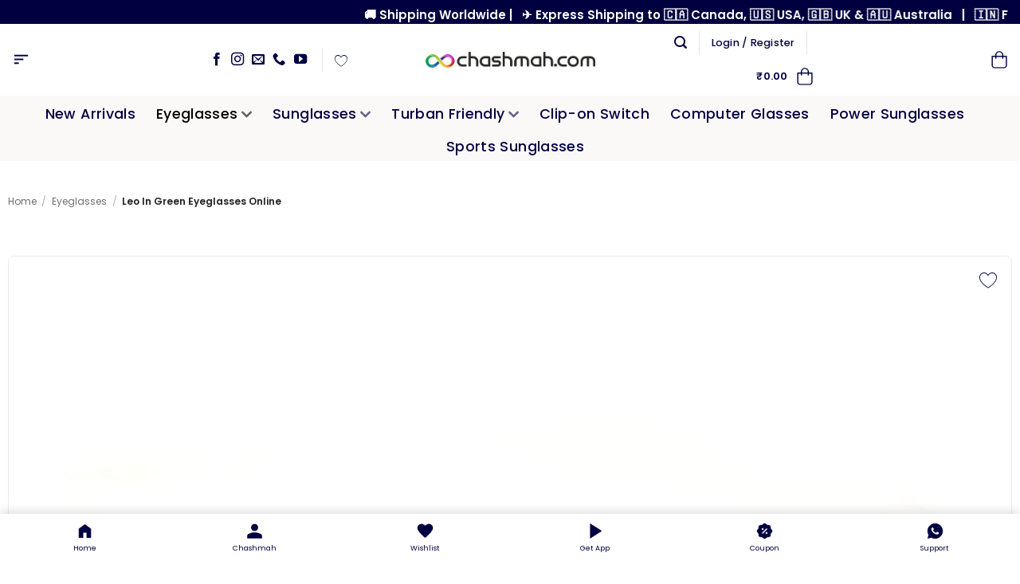

--- FILE ---
content_type: text/html; charset=UTF-8
request_url: https://chashmah.com/leo-in-green-eyeglasses-online/
body_size: 135718
content:
<!DOCTYPE html>
<html lang="en-US" dir="ltr" prefix="og: https://ogp.me/ns#" class="loading-site no-js">
<head>
	<meta charset="UTF-8" />
	<link rel="profile" href="https://gmpg.org/xfn/11" />
	<link rel="pingback" href="https://chashmah.com/xmlrpc.php" />
	<script defer src="data:text/javascript,%28function%28html%29%7Bhtml.className%20%3D%20html.className.replace%28%2F%5Cbno-js%5Cb%2F%2C%27js%27%29%7D%29%28document.documentElement%29%3B"></script>
<link rel="preconnect" href="https://chashmah.com" crossorigin><meta name="viewport" content="width=device-width, initial-scale=1" />
<!-- Search Engine Optimization by Rank Math PRO - https://rankmath.com/ -->
<title>Leo In Green Eyeglasses Online | Chashmah.com ®</title>
<style>.flying-press-lazy-bg{background-image:none!important;}</style>
<link rel='preload' href='https://chashmah.com/wp-content/uploads/2024/02/1033x243.webp' as='image' imagesrcset='' imagesizes=''/>
<link rel='preload' href='https://chashmah.com/wp-content/uploads/2024/02/shopping-bag.png' as='image' imagesrcset='' imagesizes=''/>
<link rel='preload' href='https://chashmah.com/wp-content/uploads/2022/07/4-4.jpg' as='image' imagesrcset='' imagesizes=''/>
<link rel='preload' href='https://chashmah.com/wp-content/uploads/2022/07/3-5.jpg.webp' as='image' imagesrcset='' imagesizes=''/>
<link rel='preload' href='https://chashmah.com/wp-content/uploads/2022/07/2-5.jpg' as='image' imagesrcset='' imagesizes=''/>
<link rel='preload' href='https://chashmah.com/wp-content/uploads/2022/07/1-5.jpg.webp' as='image' imagesrcset='' imagesizes=''/>
<link rel='preload' href='https://chashmah.com/wp-content/uploads/2022/07/5-5.jpg.webp' as='image' imagesrcset='' imagesizes=''/>
<link rel='preload' href='https://chashmah.com/wp-content/uploads/2022/07/7-1-6.jpg' as='image' imagesrcset='' imagesizes=''/>
<link rel='preload' href='https://chashmah.com/wp-content/uploads/2024/02/lens-width.webp' as='image' imagesrcset='https://chashmah.com/wp-content/uploads/2024/02/lens-width.webp 200w, https://chashmah.com/wp-content/uploads/2024/02/lens-width-60x27.webp 60w, https://chashmah.com/wp-content/uploads/2024/02/lens-width-110x49.webp 110w' imagesizes='auto, (max-width: 200px) 100vw, 200px'/>
<link rel='preload' href='https://chashmah.com/wp-content/uploads/2024/02/bridge-width.webp' as='image' imagesrcset='https://chashmah.com/wp-content/uploads/2024/02/bridge-width.webp 200w, https://chashmah.com/wp-content/uploads/2024/02/bridge-width-60x23.webp 60w, https://chashmah.com/wp-content/uploads/2024/02/bridge-width-110x42.webp 110w' imagesizes='auto, (max-width: 200px) 100vw, 200px'/>
<link rel='preload' href='https://chashmah.com/wp-content/uploads/2024/02/temple-length.webp' as='image' imagesrcset='https://chashmah.com/wp-content/uploads/2024/02/temple-length.webp 200w, https://chashmah.com/wp-content/uploads/2024/02/temple-length-60x23.webp 60w, https://chashmah.com/wp-content/uploads/2024/02/temple-length-110x41.webp 110w' imagesizes='auto, (max-width: 200px) 100vw, 200px'/>
<link rel='preload' href='https://chashmah.com/wp-content/uploads/2024/02/frame-width.webp' as='image' imagesrcset='https://chashmah.com/wp-content/uploads/2024/02/frame-width.webp 200w, https://chashmah.com/wp-content/uploads/2024/02/frame-width-60x26.webp 60w, https://chashmah.com/wp-content/uploads/2024/02/frame-width-110x48.webp 110w' imagesizes='auto, (max-width: 200px) 100vw, 200px'/>
<link rel='preload' href='https://chashmah.com/wp-content/uploads/2024/02/secure-new-150x150.webp' as='image' imagesrcset='https://chashmah.com/wp-content/uploads/2024/02/secure-new-150x150.webp 150w, https://chashmah.com/wp-content/uploads/2024/02/secure-new-100x100.webp 100w, https://chashmah.com/wp-content/uploads/2024/02/secure-new.webp 256w' imagesizes='auto, (max-width: 150px) 100vw, 150px'/>
<link rel='preload' href='https://chashmah.com/wp-content/uploads/2024/02/1.webp' as='image' imagesrcset='https://chashmah.com/wp-content/uploads/2024/02/1.webp 112w, https://chashmah.com/wp-content/uploads/2024/02/1-20x20.webp 20w, https://chashmah.com/wp-content/uploads/2024/02/1-60x60.webp 60w, https://chashmah.com/wp-content/uploads/2024/02/1-110x110.webp 110w, https://chashmah.com/wp-content/uploads/2024/02/1-100x100.webp 100w' imagesizes='auto, (max-width: 112px) 100vw, 112px'/>
<link rel='preload' href='https://chashmah.com/wp-content/uploads/2024/02/2.webp' as='image' imagesrcset='https://chashmah.com/wp-content/uploads/2024/02/2.webp 112w, https://chashmah.com/wp-content/uploads/2024/02/2-20x20.webp 20w, https://chashmah.com/wp-content/uploads/2024/02/2-60x60.webp 60w, https://chashmah.com/wp-content/uploads/2024/02/2-110x110.webp 110w, https://chashmah.com/wp-content/uploads/2024/02/2-100x100.webp 100w' imagesizes='auto, (max-width: 112px) 100vw, 112px'/>
<link rel='preload' href='https://chashmah.com/wp-content/uploads/2024/02/3.webp' as='image' imagesrcset='https://chashmah.com/wp-content/uploads/2024/02/3.webp 112w, https://chashmah.com/wp-content/uploads/2024/02/3-20x20.webp 20w, https://chashmah.com/wp-content/uploads/2024/02/3-60x60.webp 60w, https://chashmah.com/wp-content/uploads/2024/02/3-110x110.webp 110w, https://chashmah.com/wp-content/uploads/2024/02/3-100x100.webp 100w' imagesizes='auto, (max-width: 112px) 100vw, 112px'/>
<link rel='preload' href='https://chashmah.com/wp-content/uploads/2024/02/4.webp' as='image' imagesrcset='https://chashmah.com/wp-content/uploads/2024/02/4.webp 112w, https://chashmah.com/wp-content/uploads/2024/02/4-20x20.webp 20w, https://chashmah.com/wp-content/uploads/2024/02/4-60x60.webp 60w, https://chashmah.com/wp-content/uploads/2024/02/4-110x110.webp 110w, https://chashmah.com/wp-content/uploads/2024/02/4-100x100.webp 100w' imagesizes='auto, (max-width: 112px) 100vw, 112px'/>
<link rel='preload' href='https://chashmah.com/wp-content/uploads/2024/02/5.webp' as='image' imagesrcset='https://chashmah.com/wp-content/uploads/2024/02/5.webp 112w, https://chashmah.com/wp-content/uploads/2024/02/5-20x20.webp 20w, https://chashmah.com/wp-content/uploads/2024/02/5-60x60.webp 60w, https://chashmah.com/wp-content/uploads/2024/02/5-110x110.webp 110w, https://chashmah.com/wp-content/uploads/2024/02/5-100x100.webp 100w' imagesizes='auto, (max-width: 112px) 100vw, 112px'/>
<link rel='preload' href='https://chashmah.com/wp-content/uploads/2024/02/rating.webp' as='image' imagesrcset='https://chashmah.com/wp-content/uploads/2024/02/rating.webp 500w, https://chashmah.com/wp-content/uploads/2024/02/rating-20x4.webp 20w, https://chashmah.com/wp-content/uploads/2024/02/rating-60x12.webp 60w, https://chashmah.com/wp-content/uploads/2024/02/rating-110x22.webp 110w' imagesizes='auto, (max-width: 500px) 100vw, 500px'/>
<link rel='preload' href='https://chashmah.com/wp-content/uploads/2024/05/IMG20240502181046.webp' as='image' imagesrcset='' imagesizes=''/>
<link rel='preload' href='https://chashmah.com/wp-content/uploads/2024/05/IMG20240514142320.webp' as='image' imagesrcset='' imagesizes=''/>
<link rel='preload' href='https://chashmah.com/wp-content/uploads/2024/01/IMG20240119202444.webp' as='image' imagesrcset='https://chashmah.com/wp-content/uploads/2024/01/IMG20240119202444.webp 1000w, https://chashmah.com/wp-content/uploads/2024/01/IMG20240119202444-247x247.webp 247w' imagesizes='auto, (max-width: 1000px) 100vw, 1000px'/>
<link rel='preload' href='https://chashmah.com/wp-content/uploads/2024/02/turban-friendly.webp' as='image' imagesrcset='https://chashmah.com/wp-content/uploads/2024/02/turban-friendly.webp 1000w, https://chashmah.com/wp-content/uploads/2024/02/turban-friendly-150x150.webp 150w, https://chashmah.com/wp-content/uploads/2024/02/turban-friendly-768x768.webp 768w, https://chashmah.com/wp-content/uploads/2024/02/turban-friendly-20x20.webp 20w, https://chashmah.com/wp-content/uploads/2024/02/turban-friendly-60x60.webp 60w, https://chashmah.com/wp-content/uploads/2024/02/turban-friendly-110x110.webp 110w, https://chashmah.com/wp-content/uploads/2024/02/turban-friendly-100x100.webp 100w' imagesizes='auto, (max-width: 1000px) 100vw, 1000px'/>
<link rel='preload' href='https://chashmah.com/wp-content/uploads/2024/01/IMG20240119204913.webp' as='image' imagesrcset='https://chashmah.com/wp-content/uploads/2024/01/IMG20240119204913.webp 1000w, https://chashmah.com/wp-content/uploads/2024/01/IMG20240119204913-247x247.webp 247w' imagesizes='auto, (max-width: 1000px) 100vw, 1000px'/>
<link rel='preload' href='https://chashmah.com/wp-content/uploads/2024/02/IMG20240106190150.webp' as='image' imagesrcset='https://chashmah.com/wp-content/uploads/2024/02/IMG20240106190150.webp 1000w, https://chashmah.com/wp-content/uploads/2024/02/IMG20240106190150-150x150.webp 150w, https://chashmah.com/wp-content/uploads/2024/02/IMG20240106190150-768x768.webp 768w, https://chashmah.com/wp-content/uploads/2024/02/IMG20240106190150-20x20.webp 20w, https://chashmah.com/wp-content/uploads/2024/02/IMG20240106190150-60x60.webp 60w, https://chashmah.com/wp-content/uploads/2024/02/IMG20240106190150-110x110.webp 110w, https://chashmah.com/wp-content/uploads/2024/02/IMG20240106190150-100x100.webp 100w' imagesizes='auto, (max-width: 1000px) 100vw, 1000px'/>
<link rel='preload' href='https://chashmah.com/wp-content/fonts/poppins/pxiEyp8kv8JHgFVrJJfecg.woff2' as='font' type='font/woff2' fetchpriority='high' crossorigin='anonymous'><link rel='preload' href='https://chashmah.com/wp-content/fonts/poppins/pxiByp8kv8JHgFVrLEj6Z1xlFQ.woff2' as='font' type='font/woff2' fetchpriority='high' crossorigin='anonymous'><link rel='preload' href='https://chashmah.com/wp-content/themes/flatsome/assets/css/icons/fl-icons.woff2?v=3.20.4' as='font' type='font/woff2' fetchpriority='high' crossorigin='anonymous'><link rel='preload' href='https://chashmah.com/wp-content/plugins/smart-wishlist-for-more-convert/assets/frontend/fonts/wlfmc-icons.woff2?1rdldc' as='font' type='font/woff2' fetchpriority='high' crossorigin='anonymous'><link rel='preload' href='https://chashmah.com/wp-content/fonts/poppins/pxiByp8kv8JHgFVrLGT9Z1xlFQ.woff2' as='font' type='font/woff2' fetchpriority='high' crossorigin='anonymous'><link rel='preload' href='https://chashmah.com/wp-content/fonts/poppins/pxiByp8kv8JHgFVrLEj6Z1JlFc-K.woff2' as='font' type='font/woff2' fetchpriority='high' crossorigin='anonymous'><link rel='preload' href='https://chashmah.com/wp-content/fonts/poppins/pxiEyp8kv8JHgFVrJJnecmNE.woff2' as='font' type='font/woff2' fetchpriority='high' crossorigin='anonymous'><link rel='preload' href='https://chashmah.com/wp-content/themes/flatsome/assets/css/icons/fl-icons.ttf?v=3.20.4' as='font' type='font/ttf' fetchpriority='high' crossorigin='anonymous'><link rel='preload' href='https://chashmah.com/wp-content/plugins/smart-wishlist-for-more-convert/assets/frontend/fonts/wlfmc-icons.woff?1rdldc' as='font' type='font/woff' fetchpriority='high' crossorigin='anonymous'><link rel='preload' href='https://chashmah.com/wp-content/fonts/poppins/pxiByp8kv8JHgFVrLEj6Z11lFc-K.woff2' as='font' type='font/woff2' fetchpriority='high' crossorigin='anonymous'><link rel='preload' href='https://chashmah.com/wp-content/fonts/poppins/pxiEyp8kv8JHgFVrJJbecmNE.woff2' as='font' type='font/woff2' fetchpriority='high' crossorigin='anonymous'><link rel='preload' href='https://chashmah.com/wp-content/fonts/poppins/pxiByp8kv8JHgFVrLGT9Z1JlFc-K.woff2' as='font' type='font/woff2' fetchpriority='high' crossorigin='anonymous'>
<style id="flying-press-css">:root{--cfw-heading-font-family:-apple-system,BlinkMacSystemFont,"Segoe UI",Roboto,Oxygen-Sans,Ubuntu,Cantarell,"Helvetica Neue",sans-serif;--cfw-body-font-family:-apple-system,BlinkMacSystemFont,"Segoe UI",Roboto,Oxygen-Sans,Ubuntu,Cantarell,"Helvetica Neue",sans-serif;--cfw-body-background-color:#fff;--cfw-body-text-color:#666;--cfw-body-link-color:#0073aa;--cfw-header-background-color:#fff;--cfw-header-text-color:#2b2b2b;--cfw-header-bottom-margin:0;--cfw-footer-background-color:#fff;--cfw-footer-text-color:#999;--cfw-footer-top-margin:0;--cfw-cart-summary-background-color:#fff;--cfw-cart-summary-mobile-background-color:#f4f4f4;--cfw-cart-summary-text-color:#333;--cfw-cart-summary-item-quantity-background-color:#727272e6;--cfw-cart-summary-item-quantity-text-color:#fff;--cfw-cart-summary-order-total-text-color:#000;--cfw-breadcrumb-completed-text-color:#00000080;--cfw-breadcrumb-current-text-color:#333;--cfw-breadcrumb-next-text-color:#00000080;--cfw-breadcrumb-completed-accent-color:#333;--cfw-breadcrumb-current-accent-color:#333;--cfw-breadcrumb-next-accent-color:#333;--cfw-buttons-primary-background-color:#333;--cfw-buttons-primary-text-color:#fff;--cfw-buttons-primary-hover-background-color:#555;--cfw-buttons-primary-hover-text-color:#fff;--cfw-buttons-secondary-background-color:#333;--cfw-buttons-secondary-text-color:#fff;--cfw-buttons-secondary-hover-background-color:#555;--cfw-buttons-secondary-hover-text-color:#555;--cfw-logo-url:"";--cfw-loading-shimmer-display-mode:block;--cfw-loading-shimmer-cart-item-quantity-display-mode:none;--cfw-loading-shimmer-primary-color:#eff1f3;--cfw-loading-shimmer-gradient:linear-gradient(to right,var(--cfw-loading-shimmer-primary-color)4%,#e2e2e2 25%,var(--cfw-loading-shimmer-primary-color)36%);--cfw-horizontal-divider-color:#b0b0b2;--cfw-loading-shimmer-filter:none;--cfw-tb-review-title:#333;--cfw-tb-review-subtitle:#6b7280;--cfw-tb-review-content:#333;--cfw-tb-guarantee-title:#333;--cfw-tb-guarantee-content:#333}.cfw-order-bumps-stepper-wrapper{justify-content:space-between;margin-top:auto;margin-bottom:1.8em;display:flex}.cfw-order-bumps-stepper-wrapper .stepper-item{flex-direction:column;flex:1;align-items:center;display:flex;position:relative}@media (width<=768px){.cfw-order-bumps-stepper-wrapper .stepper-item{font-size:12px}}.cfw-order-bumps-stepper-wrapper .stepper-item:before{content:"";z-index:2;border-bottom:4px solid #ccc;width:100%;position:absolute;top:20px;left:-50%}.cfw-order-bumps-stepper-wrapper .stepper-item:after{content:"";z-index:2;border-bottom:4px solid #ccc;width:100%;position:absolute;top:20px;left:50%}.cfw-order-bumps-stepper-wrapper .stepper-item .step-counter{z-index:5;background:#ccc;border-radius:50%;justify-content:center;align-items:center;width:40px;height:40px;margin-bottom:6px;display:flex;position:relative}.cfw-order-bumps-stepper-wrapper .stepper-item.active{font-weight:700}.cfw-order-bumps-stepper-wrapper .stepper-item.completed .step-counter{background-color:var(--cfw-buttons-primary-background-color)}.cfw-order-bumps-stepper-wrapper .stepper-item.completed:after,.cfw-order-bumps-stepper-wrapper .stepper-item.completed:before{border-bottom:4px solid var(--cfw-buttons-primary-background-color)}.cfw-order-bumps-stepper-wrapper .stepper-item.completed:after{content:"";z-index:3;width:100%;position:absolute;top:20px;left:50%}.cfw-order-bumps-stepper-wrapper .stepper-item:last-child:before{z-index:3;border-bottom:4px solid #ccc!important}.cfw-order-bumps-stepper-wrapper .stepper-item:first-child:before,.cfw-order-bumps-stepper-wrapper .stepper-item:last-child:after{content:none}.cfw-order-bump-offer-form-wrap .cfw-product-form-modal-title{font-family:var(--cfw-heading-font-family);font-size:1.5em}.cfw-order-bump-offer-form-wrap .cfw-product-form-modal-image-wrap{padding-right:10px}.cfw-order-bump-offer-form-wrap .cfw-product-form-modal-image-wrap img{width:100%;height:auto}.cfw-order-bump-offer-form-wrap .woocommerce-variation-add-to-cart{display:none!important}.cfw-order-bump-offer-form-wrap .variations label{text-align:left}.cfw-order-bump-offer-form-wrap .stock.out-of-stock{color:red}.cfw-order-bump-offer-form-wrap .quantity,.cfw-order-bump-offer-form-wrap .woocommerce-variation-price{display:none!important}.cfw-order-bump-offer-form-wrap p{margin-bottom:.8em!important}.cfw-order-bump-offer-form-wrap form{color:#333;background:#fff;border:1px solid #eee;border-radius:5px;box-shadow:0 2px 10px #0000001a;width:auto!important;padding:40px!important}@media screen{.tcfa-solid,.tcfa-regular,.tcfa-classic,.tcfas,.tcfar,.tcfab,.tcfa{display:var(--fa-display,inline-block);text-align:center;width:var(--fa-width,1.25em);line-height:1;--_fa-family:var(--fa-family,var(--fa-style-family,"Font Awesome 7 Free"))!important;-webkit-font-smoothing:antialiased!important;-moz-osx-font-smoothing:grayscale!important;font-family:var(--_fa-family)!important;-webkit-font-feature-settings:normal!important;font-feature-settings:normal!important;font-synthesis:none!important;font-variant:normal!important;font-style:normal!important;font-weight:var(--fa-style,900)!important;text-rendering:auto!important}:is(.tcfas,.tcfar,.tcfab,.tcfa-solid,.tcfa-regular,.tcfa-classic,.tcfa):before{content:var(--fa);content:var(--fa)/""}@-webkit-keyframes fa-beat{0%,90%{-webkit-transform:scale(1);transform:scale(1)}45%{-webkit-transform:scale(var(--fa-beat-scale,1.25));transform:scale(var(--fa-beat-scale,1.25))}}@keyframes fa-beat{0%,90%{-webkit-transform:scale(1);transform:scale(1)}45%{-webkit-transform:scale(var(--fa-beat-scale,1.25));transform:scale(var(--fa-beat-scale,1.25))}}@-webkit-keyframes fa-bounce{0%{-webkit-transform:scale(1)translateY(0);transform:scale(1)translateY(0)}10%{-webkit-transform:scale(var(--fa-bounce-start-scale-x,1.1),var(--fa-bounce-start-scale-y,.9))translateY(0);transform:scale(var(--fa-bounce-start-scale-x,1.1),var(--fa-bounce-start-scale-y,.9))translateY(0)}30%{-webkit-transform:scale(var(--fa-bounce-jump-scale-x,.9),var(--fa-bounce-jump-scale-y,1.1))translateY(var(--fa-bounce-height,-.5em));transform:scale(var(--fa-bounce-jump-scale-x,.9),var(--fa-bounce-jump-scale-y,1.1))translateY(var(--fa-bounce-height,-.5em))}50%{-webkit-transform:scale(var(--fa-bounce-land-scale-x,1.05),var(--fa-bounce-land-scale-y,.95))translateY(0);transform:scale(var(--fa-bounce-land-scale-x,1.05),var(--fa-bounce-land-scale-y,.95))translateY(0)}57%{-webkit-transform:scale(1,1)translateY(var(--fa-bounce-rebound,-.125em));transform:scale(1,1)translateY(var(--fa-bounce-rebound,-.125em))}64%{-webkit-transform:scale(1)translateY(0);transform:scale(1)translateY(0)}to{-webkit-transform:scale(1)translateY(0);transform:scale(1)translateY(0)}}@keyframes fa-bounce{0%{-webkit-transform:scale(1)translateY(0);transform:scale(1)translateY(0)}10%{-webkit-transform:scale(var(--fa-bounce-start-scale-x,1.1),var(--fa-bounce-start-scale-y,.9))translateY(0);transform:scale(var(--fa-bounce-start-scale-x,1.1),var(--fa-bounce-start-scale-y,.9))translateY(0)}30%{-webkit-transform:scale(var(--fa-bounce-jump-scale-x,.9),var(--fa-bounce-jump-scale-y,1.1))translateY(var(--fa-bounce-height,-.5em));transform:scale(var(--fa-bounce-jump-scale-x,.9),var(--fa-bounce-jump-scale-y,1.1))translateY(var(--fa-bounce-height,-.5em))}50%{-webkit-transform:scale(var(--fa-bounce-land-scale-x,1.05),var(--fa-bounce-land-scale-y,.95))translateY(0);transform:scale(var(--fa-bounce-land-scale-x,1.05),var(--fa-bounce-land-scale-y,.95))translateY(0)}57%{-webkit-transform:scale(1,1)translateY(var(--fa-bounce-rebound,-.125em));transform:scale(1,1)translateY(var(--fa-bounce-rebound,-.125em))}64%{-webkit-transform:scale(1)translateY(0);transform:scale(1)translateY(0)}to{-webkit-transform:scale(1)translateY(0);transform:scale(1)translateY(0)}}@-webkit-keyframes fa-fade{50%{opacity:var(--fa-fade-opacity,.4)}}@keyframes fa-fade{50%{opacity:var(--fa-fade-opacity,.4)}}@-webkit-keyframes fa-beat-fade{0%,to{opacity:var(--fa-beat-fade-opacity,.4);-webkit-transform:scale(1);transform:scale(1)}50%{opacity:1;-webkit-transform:scale(var(--fa-beat-fade-scale,1.125));transform:scale(var(--fa-beat-fade-scale,1.125))}}@keyframes fa-beat-fade{0%,to{opacity:var(--fa-beat-fade-opacity,.4);-webkit-transform:scale(1);transform:scale(1)}50%{opacity:1;-webkit-transform:scale(var(--fa-beat-fade-scale,1.125));transform:scale(var(--fa-beat-fade-scale,1.125))}}@-webkit-keyframes fa-flip{50%{-webkit-transform:rotate3d(var(--fa-flip-x,0),var(--fa-flip-y,1),var(--fa-flip-z,0),var(--fa-flip-angle,-180deg));transform:rotate3d(var(--fa-flip-x,0),var(--fa-flip-y,1),var(--fa-flip-z,0),var(--fa-flip-angle,-180deg))}}@keyframes fa-flip{50%{-webkit-transform:rotate3d(var(--fa-flip-x,0),var(--fa-flip-y,1),var(--fa-flip-z,0),var(--fa-flip-angle,-180deg));transform:rotate3d(var(--fa-flip-x,0),var(--fa-flip-y,1),var(--fa-flip-z,0),var(--fa-flip-angle,-180deg))}}@-webkit-keyframes fa-shake{0%{-webkit-transform:rotate(-15deg);transform:rotate(-15deg)}4%{-webkit-transform:rotate(15deg);transform:rotate(15deg)}8%,24%{-webkit-transform:rotate(-18deg);transform:rotate(-18deg)}12%,28%{-webkit-transform:rotate(18deg);transform:rotate(18deg)}16%{-webkit-transform:rotate(-22deg);transform:rotate(-22deg)}20%{-webkit-transform:rotate(22deg);transform:rotate(22deg)}32%{-webkit-transform:rotate(-12deg);transform:rotate(-12deg)}36%{-webkit-transform:rotate(12deg);transform:rotate(12deg)}40%,to{-webkit-transform:rotate(0);transform:rotate(0)}}@keyframes fa-shake{0%{-webkit-transform:rotate(-15deg);transform:rotate(-15deg)}4%{-webkit-transform:rotate(15deg);transform:rotate(15deg)}8%,24%{-webkit-transform:rotate(-18deg);transform:rotate(-18deg)}12%,28%{-webkit-transform:rotate(18deg);transform:rotate(18deg)}16%{-webkit-transform:rotate(-22deg);transform:rotate(-22deg)}20%{-webkit-transform:rotate(22deg);transform:rotate(22deg)}32%{-webkit-transform:rotate(-12deg);transform:rotate(-12deg)}36%{-webkit-transform:rotate(12deg);transform:rotate(12deg)}40%,to{-webkit-transform:rotate(0);transform:rotate(0)}}@-webkit-keyframes fa-spin{0%{-webkit-transform:rotate(0);transform:rotate(0)}to{-webkit-transform:rotate(360deg);transform:rotate(360deg)}}@keyframes fa-spin{0%{-webkit-transform:rotate(0);transform:rotate(0)}to{-webkit-transform:rotate(360deg);transform:rotate(360deg)}}.tcfa-stack{vertical-align:middle;width:2.5em;height:2em;line-height:2;display:inline-block;position:relative}.tcfa-stack-1x,.tcfa-stack-2x{text-align:center;width:100%;z-index:var(--fa-stack-z-index,auto);position:absolute;left:0}.tcfa-stack-1x{line-height:inherit}.tcfa-stack-2x{font-size:2em}.tcfa-temperature-arrow-down{--fa:""}.tcfa-temperature-arrow-up{--fa:""}.tcfa-people-arrows,.tcfa-people-arrows-left-right{--fa:""}.tcfa-arrow-trend-down{--fa:""}.tcfa-arrow-trend-up{--fa:""}.tcfa-arrow-up-from-bracket{--fa:""}.tcfa-chart-column{--fa:""}.tcfa-colon-sign{--fa:""}.tcfa-arrow-down-up-across-line{--fa:""}.tcfa-arrow-down-up-lock{--fa:""}.tcfa-arrow-right-to-city{--fa:""}.tcfa-arrow-up-from-ground-water{--fa:""}.tcfa-arrow-up-from-water-pump{--fa:""}.tcfa-arrow-up-right-dots{--fa:""}.tcfa-arrows-down-to-line{--fa:""}.tcfa-arrows-down-to-people{--fa:""}.tcfa-arrows-left-right-to-line{--fa:""}.tcfa-arrows-spin{--fa:""}.tcfa-arrows-split-up-and-left{--fa:""}.tcfa-arrows-to-circle{--fa:""}.tcfa-arrows-to-dot{--fa:""}.tcfa-arrows-to-eye{--fa:""}.tcfa-arrows-turn-right{--fa:""}.tcfa-arrows-turn-to-dots{--fa:""}.tcfa-arrows-up-to-line{--fa:""}.tcfa-building-circle-arrow-right{--fa:""}.tcfa-child-combatant{--fa:""}.tcfa-cubes-stacked{--fa:""}.tcfa-group-arrows-rotate{--fa:""}.tcfa-helicopter-symbol{--fa:""}.tcfa-hill-rockslide{--fa:""}.tcfa-house-flood-water-circle-arrow-right{--fa:""}.tcfa-magnifying-glass-arrow-right{--fa:""}.tcfa-person-arrow-down-to-line{--fa:""}.tcfa-person-arrow-up-from-line{--fa:""}.tcfa-person-drowning{--fa:""}.tcfa-person-walking-arrow-loop-left{--fa:""}.tcfa-person-walking-arrow-right{--fa:""}.tcfa-person-walking-dashed-line-arrow-right{--fa:""}.tcfa-tent-arrow-down-to-line{--fa:""}.tcfa-tent-arrow-left-right{--fa:""}.tcfa-tent-arrow-turn-left{--fa:""}.tcfa-tent-arrows-down{--fa:""}.tcfa-trowel{--fa:""}.tcfa-trowel-bricks{--fa:""}.tcfa-truck-arrow-right{--fa:""}.tcfa-table-cells-column-lock{--fa:""}.tcfa-table-cells-row-lock{--fa:""}.tcfa-thumbtack-slash,.tcfa-thumb-tack-slash{--fa:""}.tcfa-table-cells-row-unlock{--fa:""}.tcfa-search{--fa:""}.tcfa-user-large{--fa:""}.tcfa-table-cells-large,.tcfa-th-large{--fa:""}.tcfa-times{--fa:""}.tcfa-arrow-rotate-right,.tcfa-arrow-right-rotate,.tcfa-arrow-rotate-forward{--fa:""}.tcfa-arrows-rotate{--fa:""}.tcfa-text-height{--fa:""}.tcfa-text-width{--fa:""}.tcfa-arrows-up-down-left-right,.tcfa-arrows{--fa:""}.tcfa-arrow-left{--fa:""}.tcfa-arrow-right{--fa:""}.tcfa-arrow-up{--fa:""}.tcfa-arrow-down{--fa:""}.tcfa-cart-shopping,.tcfa-shopping-cart{--fa:""}.tcfa-arrows-up-down,.tcfa-arrows-v{--fa:""}.tcfa-arrows-left-right,.tcfa-arrows-h{--fa:""}.tcfa-arrow-right-from-bracket{--fa:""}.tcfa-thumbtack,.tcfa-thumb-tack{--fa:""}.tcfa-arrow-up-right-from-square{--fa:""}.tcfa-arrow-right-to-bracket{--fa:""}.tcfa-circle-arrow-left,.tcfa-arrow-circle-left{--fa:""}.tcfa-circle-arrow-right,.tcfa-arrow-circle-right{--fa:""}.tcfa-circle-arrow-up,.tcfa-arrow-circle-up{--fa:""}.tcfa-circle-arrow-down,.tcfa-arrow-circle-down{--fa:""}.tcfa-arrows-alt{--fa:""}.tcfa-table-columns,.tcfa-columns{--fa:""}.tcfa-arrow-rotate-left,.tcfa-arrow-left-rotate,.tcfa-arrow-rotate-back,.tcfa-arrow-rotate-backward{--fa:""}.tcfa-umbrella{--fa:""}.tcfa-arrow-right-arrow-left{--fa:""}.tcfa-cloud-arrow-down{--fa:""}.tcfa-cloud-arrow-up{--fa:""}.tcfa-ambulance{--fa:""}.tcfa-face-frown,.tcfa-frown{--fa:""}.tcfa-location-arrow{--fa:""}.tcfa-arrow-turn-up{--fa:""}.tcfa-arrow-turn-down{--fa:""}.tcfa-square-arrow-up-right{--fa:""}.tcfa-rmb{--fa:""}.tcfa-file-text{--fa:""}.tcfa-arrow-down-a-z{--fa:""}.tcfa-arrow-up-a-z{--fa:""}.tcfa-arrow-down-wide-short{--fa:""}.tcfa-arrow-up-wide-short{--fa:""}.tcfa-arrow-down-1-9{--fa:""}.tcfa-arrow-up-1-9{--fa:""}.tcfa-thumbs-up{--fa:""}.tcfa-thumbs-down{--fa:""}.tcfa-arrow-down-long,.tcfa-long-arrow-down{--fa:""}.tcfa-arrow-up-long,.tcfa-long-arrow-up{--fa:""}.tcfa-arrow-left-long,.tcfa-long-arrow-left{--fa:""}.tcfa-arrow-right-long,.tcfa-long-arrow-right{--fa:""}.tcfa-building-columns{--fa:""}.tcfa-sliders,.tcfa-sliders-h{--fa:""}.tcfa-bomb{--fa:""}.tcfa-cart-plus{--fa:""}.tcfa-cart-arrow-down{--fa:""}.tcfa-arrow-pointer{--fa:""}.tcfa-note-sticky,.tcfa-sticky-note{--fa:""}.tcfa-long-arrow-alt-down{--fa:""}.tcfa-long-arrow-alt-left{--fa:""}.tcfa-long-arrow-alt-right{--fa:""}.tcfa-long-arrow-alt-up{--fa:""}.tcfa-expand-arrows-alt{--fa:""}.tcfa-arrows-alt-h{--fa:""}.tcfa-arrows-alt-v{--fa:""}.tcfa-arrow-alt-circle-down{--fa:""}.tcfa-arrow-alt-circle-left{--fa:""}.tcfa-arrow-alt-circle-right{--fa:""}.tcfa-arrow-alt-circle-up{--fa:""}.tcfa-dumbbell{--fa:""}.tcfa-boxes-stacked{--fa:""}.tcfa-cart-flatbed{--fa:""}.tcfa-hospital-symbol{--fa:""}.tcfa-user-large-slash{--fa:""}.tcfa-crow{--fa:""}.tcfa-crown{--fa:""}.tcfa-ruler-combined{--fa:""}.tcfa-file-arrow-down{--fa:""}.tcfa-arrow-right-from-file{--fa:""}.tcfa-arrow-right-to-file{--fa:""}.tcfa-file-arrow-up{--fa:""}.tcfa-face-frown-open,.tcfa-frown-open{--fa:""}.tcfa-cart-flatbed-suitcase,.tcfa-luggage-cart{--fa:""}.tcfa-umbrella-beach{--fa:""}.tcfa-envelope-open-text{--fa:""}.tcfa-compress-arrows-alt{--fa:""}.tcfa-hamburger{--fa:""}.tcfa-trash-arrow-up{--fa:""}.tcfa-trash-can-arrow-up{--fa:""}.tcfa-text-slash{--fa:""}.tcfa-arrow-down-z-a{--fa:""}.tcfa-arrow-up-z-a{--fa:""}.tcfa-arrow-down-short-wide{--fa:""}.tcfa-arrow-up-short-wide{--fa:""}.tcfa-arrow-down-9-1{--fa:""}.tcfa-arrow-up-9-1{--fa:""}:root,:host{--fa-family-classic:"Font Awesome 7 Free";--fa-font-regular:normal 400 1em/1 var(--fa-family-classic);--fa-font-solid:normal 900 1em/1 var(--fa-family-classic);--fa-style-family-classic:var(--fa-family-classic)}@font-face{font-display:swap;font-family:"Font Awesome 7 Free";font-style:normal;font-weight:400;src:url(https://chashmah.com/wp-content/plugins/woocommerce-tm-extra-product-options/assets/webfonts/fa-regular-400.woff2)}@font-face{font-display:swap;font-family:"Font Awesome 7 Free";font-style:normal;font-weight:900;src:url(https://chashmah.com/wp-content/plugins/woocommerce-tm-extra-product-options/assets/webfonts/fa-solid-900.woff2)}}.tm-animated{-webkit-animation-duration:1s;animation-duration:1s;-webkit-animation-fill-mode:both;animation-fill-mode:both}.tm-animated.infinite{-webkit-animation-iteration-count:infinite;animation-iteration-count:infinite}@-webkit-keyframes fadein{}@keyframes fadein{}@-webkit-keyframes fadeout{}@keyframes fadeout{}@-webkit-keyframes fadeoutdown{}@keyframes fadeoutdown{}:root{--tcgaprow:15px;--tcgapcolumn:15px;--tcinnergaprow:calc(var(--tcgaprow)/2);--tcinnergapcolumn:calc(var(--tcgapcolumn)/2);--tcgap:var(--tcgaprow)var(--tcgapcolumn);--tcinnergap:var(--tcinnergaprow)var(--tcinnergapcolumn);--tcinlinesize:3em;--flex-items:1;--swatch-border-radius:0;--swatch-border-color:transparent;--swatch-active-border-color:inherit;--text-swatch-border-color:inherit;--text-swatch-border-width:2px;--text-swatch-active-border-width:2px;--swatch-border-width:2px;--swatch-active-border-width:2px;--tooltip-background-color:#000000b3;--tooltip-border-color:#00000080;--tooltip-color:#fff;--tooltip-backdrop-blur:blur(8px)}.tm-extra-product-options .tc-container,.tc-container{width:100%;padding:0 var(--tcgapcolumn);margin:0;display:block}.tm-extra-product-options .tc-row,.tc-row{place-content:flex-start;align-items:stretch;gap:var(--tcgap);-ms-flex-wrap:wrap;flex-wrap:wrap;margin:0;display:-webkit-box;display:-ms-flexbox;display:flex}.tm-extra-product-options .tc-element-inner-wrap .tc-row{gap:var(--tcinnergap)}.tc-row>*,.tmcp-field-wrap-inner>*,.tc-label-wrap>*,.tm-epo-element-label>*{-webkit-box-ordinal-group:11;-ms-flex-order:10;order:10}.tc-section-inner-wrap>.tc-row{align-items:flex-start}.tm-extra-product-options .tc-cell,.tc-extra-product-options .tmcp-field-wrap label.tc-cell,.tc-cell{width:100%;min-height:1px;padding:0;position:relative;overflow:visible;margin-left:0!important;margin-right:0!important}.tm-extra-product-options .cpf-type-dynamic .tc-cell,.tc-extra-product-options .cpf-type-dynamic .tmcp-field-wrap label.tc-cell,.cpf-type-dynamic .tc-cell,.cpf-type-dynamic.tc-cell{min-height:0}.cpf-section.tc-cell{margin:0}.tc-container.nopadding{padding-left:0;padding-right:0}.nomargin .tc-cell,.tc-row .cpf-section.tc-row{margin:0}.tm-extra-product-options .tc-row.tc-col-12,.tm-extra-product-options .tc-row.tc-col-12 .tc-row.tc-col-12{max-width:100%;margin:0 -1em;position:relative;overflow:visible;min-width:100%!important}.tm-extra-product-options .tc-col,.tm-extra-product-options .tc-cell.tc-col,.tc-cell.tc-col,.tc-col{-webkit-box-flex:1;-ms-flex:1;flex:1;max-width:100%}.tm-extra-product-options .tc-col-auto,.tm-extra-product-options .tc-cell.tc-col-auto,.tc-cell.tc-col-auto,.tc-col-auto{-webkit-box-flex:0;-ms-flex:none;flex:none;width:auto;max-width:100%}.tm-extra-product-options .tc-col-0,.tm-extra-product-options .tc-cell.tc-col-0,.tc-cell.tc-col-0,.tc-col-0{-webkit-box-flex:0;-ms-flex:0;flex:0;max-width:0}.tm-extra-product-options .tc-col-1,.tm-extra-product-options .tc-cell.tc-col-1,.tc-cell.tc-col-1,.tc-col-1{-webkit-box-flex:0;-ms-flex:0 0 8.3334%;flex:0 0 8.3334%;max-width:8.3334%}.tm-extra-product-options .tc-col-1-5,.tm-extra-product-options .tc-cell.tc-col-1-5,.tc-cell.tc-col-1-5,.tc-col-1-5{-webkit-box-flex:0;-ms-flex:0 0 12.5%;flex:0 0 12.5%;max-width:12.5%}.tm-extra-product-options .tc-col-2,.tm-extra-product-options .tc-cell.tc-col-2,.tc-cell.tc-col-2,.tc-col-2{-webkit-box-flex:0;-ms-flex:0 0 16.6667%;flex:0 0 16.6667%;max-width:16.6667%}.tm-extra-product-options .tc-col-2-5,.tm-extra-product-options .tc-cell.tc-col-2-5,.tc-cell.tc-col-2-5,.tc-col-2-5{-webkit-box-flex:0;-ms-flex:0 0 20%;flex:0 0 20%;max-width:20%}.tm-extra-product-options .tc-col-3,.tm-extra-product-options .tc-cell.tc-col-3,.tc-cell.tc-col-3,.tc-col-3{-webkit-box-flex:0;-ms-flex:0 0 25%;flex:0 0 25%;max-width:25%}.tm-extra-product-options .tc-col-4,.tm-extra-product-options .tc-cell.tc-col-4,.tc-cell.tc-col-4,.tc-col-4{-webkit-box-flex:0;-ms-flex:0 0 33.3334%;flex:0 0 33.3334%;max-width:33.3334%}.tm-extra-product-options .tc-col-4-5,.tm-extra-product-options .tc-cell.tc-col-4-5,.tc-cell.tc-col-4-5,.tc-col-4-5{-webkit-box-flex:0;-ms-flex:0 0 37.5%;flex:0 0 37.5%;max-width:37.5%}.tm-extra-product-options .tc-col-5,.tm-extra-product-options .tc-cell.tc-col-5,.tc-cell.tc-col-5,.tc-col-5{-webkit-box-flex:0;-ms-flex:0 0 41.6667%;flex:0 0 41.6667%;max-width:41.6667%}.tm-extra-product-options .tc-col-6,.tm-extra-product-options .tc-cell.tc-col-6,.tc-cell.tc-col-6,.tc-col-6{-webkit-box-flex:0;-ms-flex:0 0 50%;flex:0 0 50%;max-width:50%}.tm-extra-product-options .tc-col-7,.tm-extra-product-options .tc-cell.tc-col-7,.tc-cell.tc-col-7,.tc-col-7{-webkit-box-flex:0;-ms-flex:0 0 58.3334%;flex:0 0 58.3334%;max-width:58.3334%}.tm-extra-product-options .tc-col-7-5,.tm-extra-product-options .tc-cell.tc-col-7-5,.tc-cell.tc-col-7-5,.tc-col-7-5{-webkit-box-flex:0;-ms-flex:0 0 62.5%;flex:0 0 62.5%;max-width:62.5%}.tm-extra-product-options .tc-col-8,.tm-extra-product-options .tc-cell.tc-col-8,.tc-cell.tc-col-8,.tc-col-8{-webkit-box-flex:0;-ms-flex:0 0 66.6667%;flex:0 0 66.6667%;max-width:66.6667%}.tm-extra-product-options .tc-col-9,.tm-extra-product-options .tc-cell.tc-col-9,.tc-cell.tc-col-9,.tc-col-9{-webkit-box-flex:0;-ms-flex:0 0 75%;flex:0 0 75%;max-width:75%}.tm-extra-product-options .tc-col-10,.tm-extra-product-options .tc-cell.tc-col-10,.tc-cell.tc-col-10,.tc-col-10{-webkit-box-flex:0;-ms-flex:0 0 83.3334%;flex:0 0 83.3334%;max-width:83.3334%}.tm-extra-product-options .tc-col-10-5,.tm-extra-product-options .tc-cell.tc-col-10-5,.tc-cell.tc-col-10-5,.tc-col-10-5{-webkit-box-flex:0;-ms-flex:0 0 87.5%;flex:0 0 87.5%;max-width:87.5%}.tm-extra-product-options .tc-col-11,.tm-extra-product-options .tc-cell.tc-col-11,.tc-cell.tc-col-11,.tc-col-11{-webkit-box-flex:0;-ms-flex:0 0 91.6667%;flex:0 0 91.6667%;max-width:91.6667%}.tm-extra-product-options .tc-col-12,.tm-extra-product-options .tc-cell.tc-col-12,.tc-cell.tc-col-12,.tc-col-12{-webkit-box-flex:0;-ms-flex:0 0 100%;flex:0 0 100%;max-width:100%}.tcwidth{-webkit-box-flex:0;-ms-flex:0 0 calc((100%/var(--flex-items)) - (((var(--flex-items) - 1)/var(--flex-items))*var(--tcgapcolumn)));flex:0 0 calc((100%/var(--flex-items)) - (((var(--flex-items) - 1)/var(--flex-items))*var(--tcgapcolumn)));max-width:calc((100%/var(--flex-items)) - (((var(--flex-items) - 1)/var(--flex-items))*var(--tcgapcolumn)))}.tcwidth-25{--flex-items:4}.tc-extra-product-options{visibility:hidden}.tc-extra-product-options.tc-show,.tc-extra-product-options.tc-show-override{clear:both;visibility:visible;display:block}.tc-extra-product-options.tc-show-hidden{clear:both;display:block;visibility:hidden!important}.tm-extra-product-options,.tm-extra-product-options .tm-extra-product-options-fields,.tm-extra-product-options .tc-element-container,.tm-extra-product-options .tmcp-ul-wrap,.tm-extra-product-options .tmcp-field,.tm-extra-product-options .tm-epo-field,.tm-extra-product-options li.tmcp-field-wrap,.tm-extra-product-options .tmcp-field-wrap-inner,.tm-extra-product-options .tc-cell,.tm-extra-product-options .tc-row,.tm-collapse,.tm-collapse-wrap,.tc-epo-label,.tm-show-picker-value,.tm-bsbb,.tm-bsbb-all,.tm-bsbb-all *,.tc-container,.tc-row,.tc-cell,.tm-box,.flasho,.flasho div,.tm-button,.tm-epo-style,.tc-lightbox img,.tm-extra-product-options .tc-image{-webkit-box-sizing:border-box;box-sizing:border-box}.tm-extra-product-options{width:100%;max-width:100%}.tm-extra-product-options .tmcp-ul-wrap{width:100%;max-width:100%;margin-bottom:0;overflow:visible}.tm-extra-product-options .tc-element-container{margin-bottom:0;overflow:visible}.tm-extra-product-options .tm-extra-product-options-fields,.tm-extra-product-options .tmcp-ul-wrap{clear:both;margin:0;padding:0;list-style:none}.tm-extra-product-options .tc-repeater-element,.tm-extra-product-options .tc-repeater-section,.tc-repeater-delete,.tc-repeater-section-delete,.tm-extra-product-options ul.tmcp-ul-wrap li.tmcp-field-wrap,.tm-extra-product-options ul.tmcp-ul-wrap li.tmcp-field-wrap .tmcp-field-wrap-inner{justify-content:center;align-items:center;gap:var(--tcinnergap);max-width:100%;display:-webkit-box;display:-ms-flexbox;display:flex}.tc-element-container{gap:var(--tcgap);-ms-flex-wrap:wrap;flex-wrap:wrap;display:-webkit-box;display:-ms-flexbox;display:flex}.tc-field-label-wrap{align-items:flex-start;gap:0 var(--tcinnergapcolumn);-ms-flex-wrap:wrap;flex-wrap:wrap;width:100%;max-width:100%;display:-webkit-box;display:-ms-flexbox;display:flex}.tm-extra-product-options .cpf-type-select ul.tmcp-ul-wrap li.tmcp-field-wrap .tc-field-label-wrap{grid-template-columns:auto auto;align-items:center;display:grid}.tm-extra-product-options .cpf-type-select ul.tmcp-ul-wrap.fullwidth-ul li.tmcp-field-wrap .tc-field-label-wrap{grid-template-columns:1fr auto}.tm-extra-product-options .cpf-type-select ul.tmcp-ul-wrap li.tmcp-field-wrap .tc-field-label-wrap.no-price{grid-template-columns:auto}.tm-extra-product-options .cpf-type-select ul.tmcp-ul-wrap.fullwidth-ul li.tmcp-field-wrap .tc-field-label-wrap.no-price{grid-template-columns:1fr}.tm-extra-product-options .cpf-type-select .tm-epo-field-label{grid-template-columns:auto auto;align-items:center;display:grid}.tm-extra-product-options .cpf-type-select ul.tmcp-ul-wrap.fullwidth-ul .tm-epo-field-label{grid-template-columns:1fr auto}.tm-extra-product-options .cpf-type-select li.tmcp-field-wrap .tc-field-label-wrap.no-desc .tm-epo-field-label{grid-template-columns:auto}.tm-extra-product-options .cpf-type-select ul.tmcp-ul-wrap.fullwidth-ul li.tmcp-field-wrap .tc-field-label-wrap.no-desc .tm-epo-field-label,.tm-extra-product-options .cpf-type-select ul.tmcp-ul-wrap li.tmcp-field-wrap .tc-field-label-wrap.desc-inline .tm-epo-field-label{grid-template-columns:1fr}.tm-extra-product-options .tc-repeater-element,.tm-extra-product-options .tc-repeater-section,.tc-repeater-delete,.tc-repeater-section-delete{-ms-flex-wrap:wrap;flex-wrap:wrap}.tm-extra-product-options .tc-repeater-element,.tm-extra-product-options .tc-repeater-section{-webkit-box-flex:0;-ms-flex:0 100%;flex:0 100%;justify-content:flex-start;align-items:flex-start;max-width:100%}.tm-extra-product-options .tc-repeater-element .tmcp-ul-wrap,.tm-extra-product-options .tc-repeater-section>.tc-row{max-width:100%;-webkit-box-flex:1!important;-ms-flex-positive:1!important;-ms-flex-preferred-size:0!important;flex-grow:1!important;flex-basis:0!important;width:auto!important}.tm-extra-product-options .tm-owl-slider-section .tc-repeater-section.has-delete>.tc-row{max-width:calc(100% - (30px + var(--tcinnergapcolumn)))}.tc-repeater-delete,.tc-repeater-section-delete{-webkit-box-flex:0;-ms-flex-positive:0;-ms-flex-preferred-size:0;flex-grow:0;flex-basis:0%;width:auto;padding:0}.tc-price-wrap{align-items:center;gap:.5ch;padding:0;display:-webkit-box;display:-ms-flexbox;display:flex}.tm-extra-product-options .tmcp-ul-wrap+.tmcp-ul-wrap{margin:.5em 0 0}.tm-extra-product-options ul.tmcp-ul-wrap li.tmcp-field-wrap,.tm-extra-product-options ul.tmcp-ul-wrap li.tmcp-field-wrap .tmcp-field-wrap-inner{-ms-flex-wrap:wrap;flex-wrap:wrap;justify-content:flex-start;align-items:stretch;width:100%;position:relative;list-style:none!important}.tm-extra-product-options .cpf-type-product-thumbnailmultiple ul.tmcp-ul-wrap li.tmcp-field-wrap{align-items:flex-start}.tm-extra-product-options .cpf-type-select ul.tmcp-ul-wrap:not(.fullwidth-ul) li.tmcp-field-wrap .tmcp-field-wrap-inner,.tm-extra-product-options .cpf-type-radio ul.tmcp-ul-wrap:not(.fullwidth-ul) li.tmcp-field-wrap .tmcp-field-wrap-inner,.tm-extra-product-options .cpf-type-checkbox ul.tmcp-ul-wrap:not(.fullwidth-ul) li.tmcp-field-wrap .tmcp-field-wrap-inner{width:auto}.tm-extra-product-options .cpf-type-select ul.tmcp-ul-wrap.fullwidth-ul li.tmcp-field-wrap .tmcp-field-wrap-inner .tc-price-wrap{justify-self:flex-end}.tm-extra-product-options ul.tmcp-ul-wrap li.tmcp-field-wrap{margin:0;padding:0}.tc-epo-element-product-li-container{width:100%;max-width:100%;overflow:auto hidden}.tm-extra-product-options ul.tmcp-ul-wrap li.tmcp-field-wrap:last-child{margin:0}.tc-totals-form{clear:both;width:100%;display:none}.tc-totals-form.tc-show{display:block}.tm-epo-totals{clear:both;padding-top:1em;padding-bottom:1em}.tm-epo-totals:empty,.tc-epo-totals.hidden,.tc-extra-product-options.hidden{display:none}html .tc-extra-product-options .tc-hidden.tc-cell,.tc-hidden,.tm-hidden,.tm-extra-product-options .tc-mode-text .tc-input-wrap,.tm-extra-product-options .tc-mode-color .tc-input-wrap,.tm-extra-product-options .tc-mode-images .tc-input-wrap,.tm-extra-product-options .tc-mode-color input.use_images,.tm-extra-product-options .tc-mode-images input.use_images{display:none!important}.tc-hidden-visibility{visibility:hidden;opacity:0}.tm-box,.tm-collapse{background-image:-webkit-gradient(linear,0 100%,0 0,from(#00000003),color-stop(.5,#00000003),color-stop(.5,#00000005),to(#00000003));background-image:linear-gradient(0deg,#00000003 0 50%,#00000005 50%,#00000003 100%);border:1px solid #00000009;width:100%;max-width:100%;margin:0}.tm-box{padding:var(--tcgap)}.tm-collapse{padding:0}.tm-extra-product-options .cpf-section.tc-cell.tm-owl-slider-section .tm-box .tc-row{padding-bottom:var(--tcgap)}.tm-arrow{cursor:pointer;text-align:center;-webkit-box-ordinal-group:101;-ms-flex-order:100;order:100;justify-content:center;align-items:center;width:1em;height:1em;display:-webkit-box!important;display:-ms-flexbox!important;display:flex!important}.tm-extra-product-options .tc-epo-label .tm-arrow{margin-left:auto}.tm-toggle{cursor:pointer;padding-right:2em;position:relative}.tm-collapse .tm-toggle{clear:both}.tc-row.tm-collapse{gap:0}.tm-collapse>.tc-cell{margin-bottom:0}.tm-collapse-wrap{float:left;padding:calc(var(--tcgaprow)/2)var(--tcgapcolumn);width:100%;overflow:visible}.tc-totals-form dl.tm-extra-product-options-totals{margin-left:0;margin-right:0}dl.tm-extra-product-options-totals{-ms-flex-wrap:wrap;flex-wrap:wrap;line-height:1.5;display:-webkit-box;display:-ms-flexbox;display:flex}dl.tm-extra-product-options-totals dt,dl.tm-extra-product-options-totals dd{width:auto;max-width:100%;text-align:unset;display:initial;border:0;-webkit-box-flex:0;-ms-flex:0 100%;flex:0 100%;padding:0}dl.tm-extra-product-options-totals dd{padding-bottom:var(--tcinnergaprow)}.tm-extra-product-options .tm-box .tm-section-label,.tm-extra-product-options .tm-collapse .tm-section-label,.tm-extra-product-options .tm-box .tc-epo-label.tm-section-label,.tm-extra-product-options .tm-collapse .tc-epo-label.tm-section-label{border:0;outline:0;width:100%;margin:0;position:relative}.tm-extra-product-options .tm-collapse .tm-section-label,.tm-extra-product-options .tm-collapse .tc-epo-label.tm-section-label,.tm-extra-product-options .tm-collapse .tm-section-description{padding:calc(var(--tcgaprow)/2)var(--tcgapcolumn)}.tm-extra-product-options .tm-toggle.tm-section-label:focus{outline:2px solid}.tc-styled-variations{-webkit-box-flex:0;-ms-flex:0 100%;flex:0 100%;max-width:100%}.tm-epo-required{color:red}.tmcp-field-wrap .tm-epo-required{position:static;top:auto;left:auto}label.tm-epo-field-label{align-self:center;margin:0}.tc-epo-element-product-thumbnailmultiple label.tm-epo-field-label,.tc-epo-element-product-thumbnail label.tm-epo-field-label,.tc-mode-images label.tm-epo-field-label,.tc-mode-color label.tm-epo-field-label{align-self:flex-start}.tc-left,.tc-above,.tc-top{-webkit-box-ordinal-group:2;-ms-flex-order:1;order:1}.tc-right,.tc-below,.tc-bottom{-webkit-box-ordinal-group:100;-ms-flex-order:99;order:99}.tc-first{-webkit-box-ordinal-group:1;-ms-flex-order:0;order:0}.tm-extra-product-options ul.tm-extra-product-options-fields li:before,.tm-extra-product-options ul.tm-extra-product-options-fields li:after,.tm-extra-product-options ul.tmcp-ul-wrap li:before,.tm-extra-product-options ul.tmcp-ul-wrap li:after{display:none}.tm-extra-product-options ul.tmcp-ul-wrap.tm-extra-product-options-checkbox li.tmcp-field-wrap label,.tm-extra-product-options ul.tmcp-ul-wrap.tm-extra-product-options-radio li.tmcp-field-wrap label{margin:0}.tm-extra-product-options ul.tmcp-ul-wrap.tm-extra-product-options-checkbox li.tmcp-field-wrap .tm-label,.tm-extra-product-options ul.tmcp-ul-wrap.tm-extra-product-options-radio li.tmcp-field-wrap .tm-label,.tm-extra-product-options ul.tmcp-ul-wrap.tm-extra-product-options-variations li.tmcp-field-wrap .tm-label,.tm-extra-product-options ul.tmcp-ul-wrap.tm-extra-product-options-product li.tmcp-field-wrap.tc-epo-element-product-radio .tm-label,.tm-extra-product-options ul.tmcp-ul-wrap.tm-extra-product-options-product li.tmcp-field-wrap.tc-epo-element-product-checkbox .tm-label{vertical-align:middle;margin:0!important;padding:0!important;display:inline!important}.tm-extra-product-options ul.tmcp-ul-wrap.tm-extra-product-options-checkbox li.tmcp-field-wrap .tm-label.tc-label,.tm-extra-product-options ul.tmcp-ul-wrap.tm-extra-product-options-radio li.tmcp-field-wrap .tm-label.tc-label,.tm-extra-product-options ul.tmcp-ul-wrap.tm-extra-product-options-variations li.tmcp-field-wrap .tm-label.tc-label{vertical-align:initial;align-self:center}.tc-label-inner{align-items:flex-start;gap:0 var(--tcinnergapcolumn);-ms-flex-wrap:wrap;flex-wrap:wrap;max-width:100%;display:-webkit-box;display:-ms-flexbox;display:flex}.fullwidth-ul .tc-label-inner:not(.tc-mode-text .tc-label-inner){grid-template-columns:auto auto 1fr;display:grid}.fullwidth-ul .tc-label-inner.desc-inline:not(.tc-mode-text .tc-label-inner,.cpf-type-variations .tc-label-inner),.fullwidth-ul .tc-label-inner.no-desc:not(.tc-mode-text .tc-label-inner,.cpf-type-variations .tc-label-inner){grid-template-columns:auto 1fr}.cpf-type-variations .fullwidth-ul .tc-label-inner:not(.tc-mode-text .tc-label-inner),.fullwidth-ul .tc-label-inner.desc-inline:not(.tc-mode-text .tc-label-inner):not(:has(.tc-label-text)),.fullwidth-ul .tc-label-inner.no-desc:not(.tc-mode-text .tc-label-inner):not(:has(.tc-label-text)){grid-template-columns:1fr}.cpf-type-variations .fullwidth-ul .tc-label-text{grid-template-columns:1fr;display:grid}.tc-price-variations{grid-template-columns:1fr auto;gap:.5em;display:grid}.tc-mode-text .tc-label-inner{-ms-flex-wrap:wrap;flex-wrap:wrap;display:-webkit-box;display:-ms-flexbox;display:flex}.tc-mode-color .tc-label-inner:not(.tc-mode-text .tc-label-inner),.tc-mode-images .tc-label-inner:not(.tc-mode-text .tc-label-inner){justify-content:center}.fullwidth-ul .tc-mode-color .tc-label-inner:not(.tc-mode-text .tc-label-inner),.fullwidth-ul .tc-mode-images .tc-label-inner:not(.tc-mode-text .tc-label-inner){place-items:center;gap:var(--tcinnergaprow)0;grid-template-columns:1fr}.tc-mode-color .radio-image-label,.tc-mode-images .radio-image-label,.tc-mode-color .checkbox-image-label,.tc-mode-images .checkbox-image-label{gap:var(--tcinnergap);-ms-flex-wrap:wrap;flex-wrap:wrap;display:-webkit-box;display:-ms-flexbox;display:flex}.tc-label-text{align-items:flex-start;gap:0 var(--tcinnergapcolumn);-webkit-box-flex:0;-ms-flex-wrap:wrap;flex-wrap:wrap;-ms-flex:0 auto;flex:0 auto;max-width:100%;display:-webkit-inline-box;display:-ms-inline-flexbox;display:inline-flex}.tm-extra-product-options ul.tmcp-ul-wrap.tm-extra-product-options-checkbox li.tmcp-field-wrap .tm-label:empty,.tm-extra-product-options ul.tmcp-ul-wrap.tm-extra-product-options-radio li.tmcp-field-wrap .tm-label:empty,.tm-extra-product-options ul.tmcp-ul-wrap.tm-extra-product-options-variations li.tmcp-field-wrap .tm-label:empty{padding:0!important}.tm-extra-product-options .tm-extra-product-options-field{clear:both;padding:0}.tm-extra-product-options .tm-extra-product-options-field.tc-normal-mode{margin:0 0 1em}.tm-extra-product-options .tc-active .tc-label-text,.tm-extra-product-options li.tmcp-field-wrap.tc-active .price.tc-price .amount,.tm-extra-product-options ul.tmcp-ul-wrap.tm-extra-product-options-radio li.tmcp-field-wrap label input[type=radio]:checked~.tc-label,.tm-extra-product-options ul.tmcp-ul-wrap.tm-extra-product-options-checkbox li.tmcp-field-wrap label input[type=checkbox]:checked~.tc-label{font-weight:700;background:0 0!important}.tc-extra-product-options .tmcp-field-wrap label,.tm-epo-variation-section .tmhexcolorimage-li-nowh label,.tm-epo-variation-section .tmhexcolorimage-li label{float:none;overflow-wrap:break-word;width:auto;max-width:100%;padding:0}.tm-extra-product-options .tmcp-field-wrap label{align-items:flex-start;gap:var(--tcinnergap);-ms-flex-wrap:wrap;flex-wrap:wrap;min-width:0;max-width:100%;display:-webkit-box;display:-ms-flexbox;display:flex}.tm-extra-product-options .tmcp-field-wrap label:not(.fullwidth){-webkit-box-flex:0;-ms-flex:0 auto;flex:0 auto}.tm-extra-product-options .cpf-type-variations .tmcp-field-wrap label.fullwidth select,.tc-extra-product-options .cpf-type-product .tmcp-field-wrap label.fullwidth select,.tc-extra-product-options .cpf-type-select .tmcp-field-wrap label.fullwidth select,.tc-extra-product-options .cpf-type-select .tmcp-field-wrap label.fullwidth>*,.tc-extra-product-options .cpf-type-selectmultiple .tmcp-field-wrap label.fullwidth select,.tc-extra-product-options .cpf-type-time .tmcp-field-wrap label.fullwidth .tm-epo-field,.tc-extra-product-options .cpf-type-date .tmcp-field-wrap label.fullwidth .tm-epo-field,.tc-extra-product-options .cpf-type-textfield .tmcp-field-wrap label.fullwidth .tm-epo-field{width:100%}.tc-extra-product-options .cpf-type-textarea .tmcp-field-wrap label.fullwidth .tm-epo-field{width:100%!important}.tm-extra-product-options .tc-images-container .tmcp-field-wrap label,.tm-extra-product-options .tc-colors-container .tmcp-field-wrap label,.tm-epo-variation-section .tmhexcolorimage-li-nowh label,.tm-epo-variation-section .tmhexcolorimage-li label{cursor:pointer;width:100%}.tm-extra-product-options ul.tmcp-ul-wrap.tc-colors-container li.tmcp-field-wrap.tc-mode-startcolor,.tm-extra-product-options ul.tmcp-ul-wrap.tc-images-container li.tmcp-field-wrap.tc-mode-startimages,.tm-extra-product-options ul.tmcp-ul-wrap.tc-images-container li.tmcp-field-wrap.tc-mode-startcolor,.tm-extra-product-options ul.tmcp-ul-wrap.tc-colors-container li.tmcp-field-wrap.tc-mode-endcolor,.tm-extra-product-options ul.tmcp-ul-wrap.tc-images-container li.tmcp-field-wrap.tc-mode-endcolor,.tm-extra-product-options ul.tmcp-ul-wrap.tc-images-container li.tmcp-field-wrap.tc-mode-endimages{text-align:initial;-webkit-box-orient:horizontal;-webkit-box-direction:normal;-ms-flex-flow:wrap;flex-flow:wrap;justify-content:flex-start;align-items:flex-start}.tm-extra-product-options ul.tmcp-ul-wrap.tc-colors-container li.tmcp-field-wrap,.tm-extra-product-options ul.tmcp-ul-wrap.tc-images-container li.tmcp-field-wrap{-webkit-box-orient:vertical;-webkit-box-direction:normal;-ms-flex-flow:column wrap;flex-flow:column wrap;justify-content:flex-start;align-items:flex-start}.tm-extra-product-options ul.tmcp-ul-wrap.tc-colors-container li.tmcp-field-wrap.tc-mode-color .tc-field-label-wrap,.tm-extra-product-options ul.tmcp-ul-wrap.tc-images-container li.tmcp-field-wrap.tc-mode-images .tc-field-label-wrap,.tm-extra-product-options ul.tmcp-ul-wrap.tc-images-container li.tmcp-field-wrap.tc-mode-color .tc-field-label-wrap{justify-content:center;align-items:center;gap:var(--tcinnergap);-webkit-box-orient:vertical;-webkit-box-direction:normal;-ms-flex-flow:column wrap;flex-flow:column wrap}.tm-extra-product-options .tc-cell hr{margin:var(--tcgaprow)0}.tm-extra-product-options .tm_divider{margin:var(--tcgaprow)0;clear:both;border-style:solid;border-width:1px}.tm-extra-product-options .cpf-element .tm_divider.tc-cell{margin:var(--tcgaprow)0}.tm-extra-product-options .tm_padding{padding:var(--tcgaprow)0}.tm-extra-product-options .cpf-element .tm_padding.tc-cell{margin-left:var(--tcgapcolumn);margin-right:var(--tcgapcolumn)}.tm-extra-product-options textarea.tm-epo-field{width:100%;max-width:100%;height:auto}.tm-extra-product-options .tmcp-textfield.tm-epo-field{width:auto;max-width:100%}.tm-extra-product-options .tm-epo-field.tmcp-checkbox,.tm-extra-product-options .tm-epo-field.tmcp-radio{vertical-align:middle;float:none;width:auto;position:relative;top:1px;margin:0!important;padding:0!important}.tm-extra-product-options .tc-epo-label{float:none;justify-content:flex-start;align-items:flex-start;gap:var(--tcinnergap);width:100%;margin-bottom:0;display:-webkit-box;display:-ms-flexbox;display:flex;position:relative}.tm-extra-product-options .tc-epo-label.tm-section-label{align-items:center;margin:0}.tc-section-label-text{-webkit-box-ordinal-group:3;-ms-flex-order:2;order:2}.float-editbox .section_popup .tm-section-label{display:none}.tm-epo-field.tmcp-select{width:100%;max-width:100%;display:initial}.tc-repeater-element .tm-epo-field.tmcp-select,.tc-repeater-element .tm-epo-field.tmcp-selectmultiple{width:100%}.tm-extra-product-options input.tm-epo-field.tmcp-upload{width:100%;font-size:inherit}.tc-extra-product-options .tmcp-field-wrap .cpf-upload-text{text-align:center;width:100%;display:inline-block}.tc-upload-preview{grid-template-columns:minmax(100px,-webkit-max-content);grid-template-rows:1fr;grid-template-columns:minmax(100px,max-content);gap:1em;width:100%;margin:1em 0;display:grid}.tc-upload-preview:empty{display:none}.tc-upload-preview.multiple{grid-template-columns:repeat(auto-fill,minmax(100px,1fr))}.tc-upload-file{-webkit-box-sizing:border-box;box-sizing:border-box;border-radius:5px;justify-content:center;align-items:center;width:100%;margin:0;padding:0;display:-webkit-box;display:-ms-flexbox;display:flex}.tc-upload-preview.multiple .tc-upload-file{min-height:100px;max-height:100%}.tc-upload-image{-webkit-box-sizing:border-box;box-sizing:border-box;background:#000000b3;border:1px solid;border-radius:5px;justify-content:center;align-items:center;min-width:100%;min-height:100px;padding:2%;display:-webkit-box;display:-ms-flexbox;display:flex;position:relative}.tc-upload-preview.multiple .tc-upload-image{min-height:100%}.woocommerce .tc-upload-preview img{-webkit-box-sizing:border-box;box-sizing:border-box;border:1px solid #0000001a;border-radius:5px;width:auto;max-width:100%;height:auto;padding:0}.woocommerce .tc-upload-preview.multiple img{-o-object-fit:scale-down;object-fit:scale-down;width:96%;height:96%;max-height:100%;position:absolute}.tc-file-size{color:#fff;z-index:1;background:#00000080;padding:0 3px;font-size:.625em;position:absolute;top:calc(2% + .507813em);left:calc(2% + .507813em)}.tc-file-ext-overlay{-webkit-box-sizing:border-box;box-sizing:border-box;background:#0003;border-radius:5px 12px 5px 5px;width:96%;height:96%;position:absolute;top:2%;left:2%}.tc-file-ext{color:#fff;text-align:center;text-transform:uppercase;background:#00000080;min-width:30%;padding:2px;font-size:.825em;position:absolute}.tc-file-name{color:#fff;text-overflow:ellipsis;background:#00000080;max-width:94%;max-height:2em;padding:.25em .5em;font-size:.625em;line-height:2;position:absolute;bottom:0;overflow:hidden}.tc-upload-remove{cursor:pointer;width:1.625em;height:1.625em;font-family:inherit;font-size:1em;line-height:inherit;color:#fff;z-index:2;background-color:#00000080;background-image:none;border:0;border-radius:50%;outline:0;margin:0;padding:0;-webkit-transition:all .2s;transition:all .2s;position:absolute;top:2%;right:2%;-webkit-box-shadow:0 0 #fff0;box-shadow:0 0 #fff0}.tc-upload-remove:hover,.tc-upload-remove:focus{color:#fff;background:#00000080;-webkit-box-shadow:0 0 0 .125em #ffffffe6;box-shadow:0 0 0 .125em #ffffffe6}.tc-upload-remove svg{width:100%;height:100%;font-size:inherit;-webkit-box-sizing:inherit;box-sizing:inherit;line-height:inherit}.tc-max-file-size{-webkit-box-flex:0;-ms-flex:0 100%;flex:0 100%}.tc-extra-product-options .tmcp-field-wrap label.cpf-upload-container-basic .cpf-upload-wrap{vertical-align:middle;cursor:pointer;position:relative;display:block!important}.tc-extra-product-options .tmcp-field-wrap label.cpf-upload-container .cpf-upload-wrap{vertical-align:middle;cursor:pointer;border:1px solid;height:auto;margin:0 .5em 0 0;padding:.5em 1em;font-size:1em;position:relative;overflow:hidden;display:block!important}.cpf-upload-container+small:before,.cpf-upload-container-basic+small:before{content:"";display:block}.tm-filename{align-self:center;display:block}.tm-filename:empty{display:none}.tc-upload-messages{padding:var(--tcgaprow)0}.tc-upload-message{margin-bottom:var(--tcgap);font-size:1.2em}.tm-extra-product-options .cpf-type-range .tc-epo-label{align-items:center}.tmcp-ul-wrap.tmcp-elements.tm-extra-product-options-range{clear:both;position:relative}.tm-range-picker{-webkit-box-flex:1;-ms-flex:auto;flex:auto;width:auto;max-width:100%;margin:1em 14px}.tm-range-picker.noui-show-tooltip{margin:calc(1em + 22px) 14px}.tm-range-picker.pips,.tm-range-picker.noui-show-tooltip.pips{margin:calc(50px - 1em) 14px 50px}.tm-range-picker .noui-tooltip{font-size:10px;line-height:1}.tc-extra-product-options .tm-show-picker-left,.tc-extra-product-options .tm-show-picker-tleft,.tc-extra-product-options .tm-show-picker-right,.tc-extra-product-options .tm-show-picker-tright{-ms-flex-wrap:wrap;flex-wrap:wrap;align-items:flex-start;display:-webkit-box;display:-ms-flexbox;display:flex;justify-content:space-between!important}.tc-extra-product-options .tm-show-picker-left .tm-range-picker,.tc-extra-product-options .tm-show-picker-tleft .tm-range-picker,.tc-extra-product-options .tm-show-picker-right .tm-range-picker,.tc-extra-product-options .tm-show-picker-tright .tm-range-picker{-webkit-box-ordinal-group:3;-ms-flex-order:2;order:2}.tc-extra-product-options .tm-show-picker-left .tm-show-picker-value,.tc-extra-product-options .tm-show-picker-tleft .tm-show-picker-value,.tc-extra-product-options .tm-show-picker-right .tm-show-picker-value,.tc-extra-product-options .tm-show-picker-tright .tm-show-picker-value{text-align:center;border:1px solid;border-radius:5px;-webkit-box-ordinal-group:3;-ms-flex-order:2;order:2;justify-content:center;min-width:4em;max-width:20%;padding:0 1em;line-height:normal;display:inline-block;position:relative}.tc-extra-product-options .tm-show-picker-left .tm-show-picker-value,.tc-extra-product-options .tm-show-picker-tleft .tm-show-picker-value{-webkit-box-ordinal-group:1;-ms-flex-order:0;order:0}.tc-extra-product-options .tm-show-picker-left .tc-price-wrap,.tc-extra-product-options .tm-show-picker-tleft .tc-price-wrap,.tc-extra-product-options .tm-show-picker-right .tc-price-wrap,.tc-extra-product-options .tm-show-picker-tright .tc-price-wrap{-webkit-box-ordinal-group:10;-ms-flex-order:9;order:9}.tm-extra-product-options .tmcp-ul-wrap.tmcp-elements.tm-extra-product-options-range .tm-range-picker-value{float:right;text-align:center;vertical-align:top;width:19%;margin-top:-3px;margin-left:0;display:inline-block;position:absolute;top:1em;right:0}input.tm-show-picker-value-edit{text-align:center;border:1px solid;width:4em;max-width:100%;margin:0;padding:0}.tm-show-picker-value-edit-wrap{-webkit-box-sizing:border-box;box-sizing:border-box}.tc-extra-product-options .tm-show-picker-left .tm-show-picker-value-edit-wrap,.tc-extra-product-options .tm-show-picker-tleft .tm-show-picker-value-edit-wrap,.tc-extra-product-options .tm-show-picker-right .tm-show-picker-value-edit-wrap,.tc-extra-product-options .tm-show-picker-tright .tm-show-picker-value-edit-wrap{text-align:center;-webkit-box-ordinal-group:3;-webkit-box-flex:0;-ms-flex-order:2;-ms-flex:none;flex:none;order:2;align-self:center;max-width:20%;font-size:.8em;position:relative;top:0}.tc-extra-product-options .tm-show-picker-left .tm-show-picker-value-edit-wrap,.tc-extra-product-options .tm-show-picker-tleft .tm-show-picker-value-edit-wrap{-webkit-box-ordinal-group:1;-ms-flex-order:0;order:0}.tm-extra-product-options .tc-epo-label.tm-has-undo-button{padding-right:2em}.tm-epo-reset-variation,.tm-extra-product-options .tm-epo-reset-radio{text-align:center;cursor:pointer;width:1em;height:1em;color:inherit;z-index:10000;background:#fffc;border:2px solid;justify-content:center;align-items:center;padding:.2em;line-height:1;display:-webkit-box;display:-ms-flexbox;display:flex;position:absolute;top:0;right:0;-webkit-box-sizing:content-box!important;box-sizing:content-box!important}.tm-extra-product-options .tm-epo-reset-radio{position:static}.round .tm-epo-reset-variation,.round .tm-epo-reset-radio{border-radius:5px}.square .tm-epo-reset-variation,.square .tm-epo-reset-radio{border-radius:0}.circle .tm-epo-reset-variation,.circle .tm-epo-reset-radio{border-radius:100%}.thinline .tm-epo-reset-variation,.thinline .tm-epo-reset-radio,.shadow .tm-epo-reset-variation,.shadow .tm-epo-reset-radio{border-width:1px;border-radius:0}.tm-epo-reset-variation .tcfa,.tm-epo-reset-radio .tcfa{font-size:.8em;position:relative}.tm-epo-variation-section .reset_variations{clear:both;visibility:hidden;width:100%;display:block;position:static}.tm-extra-product-options .tmcp-field-wrap .tc-price{float:none!important;width:auto!important;margin:0!important;padding:0!important;font-size:1em!important;display:inline-block!important}.tc-extra-product-options .tmcp-field-wrap .price.tc-price,.after-amount,.before-amount{background:0 0!important;font-size:1em!important}.tc-extra-product-options .tmcp-field-wrap .price.tc-price .amount{white-space:nowrap;background:0 0!important;font-size:1em!important;display:inline!important}.tm-extra-product-options .tmcp-field-wrap .tc-chars+.tc-price .amount,.tm-extra-product-options .tc-images-container .tmcp-field-wrap .amount{margin-left:0}.tm-extra-product-options .amount.hidden,.tm-extra-product-options .tmcp-field-wrap .price.amount.hidden,.tm-extra-product-options .tmcp-field-wrap .tc-price.hidden,.tm-extra-product-options .before-amount.hidden,.tm-extra-product-options .after-amount.hidden,.tm-extra-product-options .tmperiod.hidden{display:none!important}.tm-extra-product-options .cpf-type-textarea .tmcp-field-wrap .amount,.tm-extra-product-options .cpf-type-textfield .tmcp-field-wrap .amount{margin-left:0}.tm-extra-product-options-totals .price.amount.options,.tm-extra-product-options-totals .price.amount.fees,.tm-extra-product-options-totals .price.amount.subscription-fee{font-size:1.25em}.tm-extra-product-options-totals .amount{background:0}.tm-extra-product-options-totals .amount.options,.tm-extra-product-options-totals .amount.fees,.tm-extra-product-options-totals .amount.subscription-fee{font-weight:700}.tm-extra-product-options-totals .amount.final{font-size:1.5em;font-weight:700}.tm-extra-product-options-totals .price.amount{width:auto;margin:0;display:inline-block!important}.tm-unit-price,.tm-fee-totals,.tm-final-totals,.tm-options-totals,.tm-subscription-fee{float:none;border:0;margin:0;padding:0}.tm-extra-product-options .tmcp-field-wrap .tc-price del{margin:0!important;font-size:75%!important}.tm-extra-product-options .tmcp-field-wrap .price:empty{display:none!important}.tc-quantity-right .tm-quantity,.tc-quantity-left .tm-quantity{align-self:center}.tm-extra-product-options .cpf-type-checkbox .tc-quantity-right .tm-quantity,.tm-extra-product-options .cpf-type-checkbox .tc-quantity-left .tm-quantity,.tm-extra-product-options .cpf-type-radio .tc-quantity-right .tm-quantity,.tm-extra-product-options .cpf-type-radio .tc-quantity-left .tm-quantity{-ms-flex-item-align:unset;align-self:unset}.cpf-type-textfield .tc-quantity-right .tm-quantity,.cpf-type-textfield .tc-quantity-left .tm-quantity{-ms-flex-item-align:initial;align-self:initial}.tc-quantity-wrapper{-webkit-box-flex:0;-ms-flex:0 100%;flex:0 100%}.tc-row.tc-quantity-right,.tc-row.tc-quantity-left{-ms-flex-wrap:nowrap;flex-wrap:nowrap;align-items:flex-start}.tc-quantity-right .tm-quantity,.tc-quantity-bottom .tm-quantity{-webkit-box-ordinal-group:100;-ms-flex-order:99;order:99}.tc-quantity-left .tm-quantity,.tc-quantity-top .tm-quantity{-webkit-box-ordinal-group:1;-ms-flex-order:0;order:0}.tm-extra-product-options ul.tmcp-ul-wrap .tc-row.tc-quantity-top,.tm-extra-product-options ul.tmcp-ul-wrap .tc-row.tc-quantity-bottom{-ms-flex-wrap:wrap;flex-wrap:wrap}.tc-row.tc-quantity-top .tm-quantity,.tc-row.tc-quantity-bottom .tm-quantity{-webkit-box-flex:0;-ms-flex:0 0 100%;flex:0 0 100%;max-width:100%}.tm-quantity{text-align:center;justify-content:center;align-items:center;display:-webkit-box;display:-ms-flexbox;display:flex}.tm-extra-product-options-radio .tm-quantity,.tm-extra-product-options-checkbox .tm-quantity{align-items:flex-start}.tm-quantity input.tm-qty{text-align:center;width:4em;min-width:3em;max-width:100%;margin:0;padding:.25em;line-height:1}.tm-quantity-alt{gap:.5em;display:-webkit-box;display:-ms-flexbox;display:flex}.tm-quantity-alt input.tm-qty-alt{text-align:center;min-width:50px;max-width:100%;margin:0;padding:.358em 1em;font-size:100%;width:5em!important;display:inline-block!important}.tc-extra-product-options .cpf-type-product .tc-epo-element-product-li-container .tc-epo-element-product-container .single_add_to_cart_product,.single_add_to_cart_product{vertical-align:baseline;float:none;margin:0!important;padding:.618em 1em!important}.tc-row.tc-quantity-right .tc-cell,.tc-row.tc-quantity-left .tc-cell,.tm-quantity.tm-bottom{margin-bottom:0}.tm-description p:last-child{margin-bottom:0!important}.tm-description{clear:both}.tm-section-description{margin:0}.floatbox{z-index:101001;-ms-flex-wrap:wrap;flex-wrap:wrap;justify-content:center;align-items:center;width:100%;height:100%;display:-webkit-box;display:-ms-flexbox;display:flex;position:fixed!important;top:0!important;left:0!important}.floatbox.fl-overlay{backdrop-filter:blur(8px);background:#000c}.flasho{color:#000;z-index:101001;gap:var(--tcgaprow)0;width:80%;max-width:100%;height:80%;max-height:100%;padding:var(--tcgap);background:#fff;border:1px solid #fff;border-radius:0;grid-template-rows:minmax(1em,auto) minmax(33%,1fr) minmax(1em,auto);display:grid;position:relative;overflow:hidden;-webkit-box-shadow:0 0 1px 4px #0000001a,0 0 50px 13px #0000ff0d;box-shadow:0 0 1px 4px #0000001a,0 0 50px 13px #0000ff0d}.float-editbox{position:relative;overflow:hidden auto}.flasho .header{width:100%;padding-bottom:var(--tcgaprow);border-bottom:1px solid #ecf0f1;line-height:2}.flasho .header h3{letter-spacing:1px;margin:0;font-size:22px;font-weight:400;line-height:28px}.flasho .footer{text-align:right;background:0;margin:0;padding:0}.flasho .footer .inner{padding-top:var(--tcgaprow);border-top:1px solid #ecf0f1}.tm-section-pop,#tm-section-pop-up>.tc-epo-label.tm-section-label{display:none}.tm-section-pop-up.single .tc-cell.section_popup{max-width:100%;--flex-items:1!important;width:100%!important}.tm-section-pop-up.single .tc-cell.section_popup .tm-section-pop{padding-top:1em;padding-bottom:1em}.tm-extra-product-options.tm-section-pop-up.single .footer .inner .tm-button.button.button-secondary.button-large.floatbox-cancel,.tc-extra-product-options .tm-section-pop-up.single .footer .inner .tm-button.button.button-secondary.button-large.floatbox-cancel{float:none}.noanimated{opacity:1!important;z-index:auto!important;-webkit-animation-fill-mode:none!important;animation-fill-mode:none!important;position:static!important;-webkit-transform:none!important;transform:none!important;container:none!important}.tm-floating-box{z-index:99999;gap:var(--tcgap);background:#fffffffc;border:2px solid #0000000d;-ms-flex-wrap:wrap;flex-wrap:wrap;width:auto;max-width:20vw;height:auto;max-height:100%;padding:1em;line-height:normal;display:-webkit-box;display:-ms-flexbox;display:flex;position:fixed;inset:0;overflow:hidden}.tm-floating-box .tc-row,.tm-floating-box .tm-extra-product-options-totals{-webkit-box-flex:0;-ms-flex:0 100%;flex:0 100%;max-width:100%}.tm-floating-box.right{left:auto;right:0}.tm-floating-box.left{left:0;right:auto}.tm-floating-box.bottom{top:auto;bottom:0}.tm-floating-box.top{top:0;bottom:auto}.tm-fb{-webkit-box-flex:0;-ms-flex-wrap:wrap;flex-wrap:wrap;-ms-flex:0 100%;flex:0 100%;justify-content:flex-start;align-items:flex-start;gap:0;max-width:100%;max-height:200px;font-size:12px;line-height:18px;display:-webkit-box;display:-ms-flexbox;display:flex;overflow:hidden auto}.tm-fb dt{-webkit-box-flex:0;-ms-flex:0 100%;flex:0 100%;margin:0;padding:0}.tm-fb dd{margin:0 0 var(--tcinnergaprow)0;-webkit-box-flex:0;-ms-flex:0 100%;flex:0 100%;padding:0}.tm-fb-title{font-weight:700}.tm-fb-value{gap:var(--tcinnergap);-ms-flex-wrap:wrap;flex-wrap:wrap;align-items:center;display:-webkit-box;display:-ms-flexbox;display:flex}.tm-fb-value>*{-webkit-box-flex:0;-ms-flex:0 auto;flex:0 auto}.tm-floating-box-alt .tm-floating-box{background:0;border:0;max-width:100%;padding:0;position:static}.tm-floating-box-nks .tm-floating-box{width:100%;padding:5%;position:absolute!important;inset:0!important}.tm-floating-box-nks .tm-fb{max-width:90%!important;max-height:90%!important}.tc-row.tm-fb-labels{border-bottom:1px solid;margin-bottom:1.65em;padding:0 0 1em;font-weight:700}.tc-row.tm-fb-labels .tm-fb-price,.tc-row.tm-fb-data .tm-fb-price{justify-content:flex-end;display:-webkit-box;display:-ms-flexbox;display:flex}.tc-row.tm-fb-labels .tm-fb-quantity,.tc-row.tm-fb-data .tm-fb-quantity{justify-content:center;display:-webkit-box;display:-ms-flexbox;display:flex}.tc-img-floating .tmhexcolorimage.tc-center .tc-image,.tc-img-floating .tc-image{-webkit-box-shadow:none;box-shadow:none;margin:0;max-width:calc(var(--tcinlinesize)*2)!important;max-height:calc(var(--tcinlinesize)*2)!important}.tc-img-floating .tmhexcolorimage.tc-center .tc-image{padding-top:calc((var(--tcinlinesize)*2) - (2px*2))!important}.tc-img-floating .tm-transparent-swatch .tc-image{border-style:dotted;border-color:inherit}.tm-extra-product-options ul.tmcp-ul-wrap li.tmcp-field-wrap label.tm-error,.tm-extra-product-options ul.tmcp-ul-wrap+.tm-error,.tm-extra-product-options .tc-element-container>.tm-error{color:red;font-size:80%;font-weight:700;margin:1em 0!important;padding:0!important;display:block!important}.tm-extra-product-options .tc-cell.tm-error{color:red;font-size:80%;font-weight:700;display:block;margin:1em 0!important}.tm-epo-field.tmcp-textfield.tm-error,.tm-epo-field.tmcp-textarea.tm-error{color:#e74c3c;border:1px solid #c0392b;outline:0}.tc-transition{-webkit-transition:all .3s;transition:all .3s}.tc-lightbox{text-align:center;z-index:100100;-webkit-transform-style:preserve-3d;transform-style:preserve-3d;background:#00000080;border:0;padding:0;display:block;width:auto!important;max-width:100%!important;height:auto!important;max-height:100%!important}.tc-lightbox-image-wrap{position:relative}.tc-lightbox-wrap{background:#00000080;border:2px solid #fff;-ms-flex-wrap:wrap;flex-wrap:wrap;justify-content:center;align-items:center;width:1em;height:1em;padding:.3em;font-size:1.5em;display:-webkit-box;display:-ms-flexbox;display:flex;position:absolute;inset:auto 1px 1px auto}.tc-lightbox-button{color:#fff;z-index:2;cursor:-webkit-zoom-in;cursor:zoom-in;margin:auto;padding:0;font-size:1em!important}.circle .tc-lightbox-button{border-radius:100%}.round .tc-lightbox-button{border-radius:5px}.tc-lightbox-wrap:hover .tc-lightbox-button{opacity:1}.tc-lightbox img{cursor:-webkit-zoom-out;cursor:zoom-out;border:0;width:auto;height:auto;margin:0;padding:0;line-height:0;display:block;position:relative}.tc-lightbox-button-close{float:left;text-align:center;z-index:2;cursor:pointer;background:#ffffff4d;width:2em;height:2em;line-height:2;position:absolute;top:0;right:0;color:#000!important}@-webkit-keyframes tc-lightbox-zoomin{0%{opacity:0;-webkit-transform:scale(.3);transform:scale(.3)}50%{opacity:1}}@keyframes tc-lightbox-zoomin{0%{opacity:0;-webkit-transform:scale(.3);transform:scale(.3)}50%{opacity:1}}.tc-lightbox-zoomin{-webkit-animation-name:tc-lightbox-zoomin;animation-name:tc-lightbox-zoomin}@-webkit-keyframes tc-lightbox-zoomout{0%{opacity:1;-webkit-transform:scale(1);transform:scale(1)}50%{opacity:0;-webkit-transform:scale(.3);transform:scale(.3)}to{opacity:0}}@keyframes tc-lightbox-zoomout{0%{opacity:1;-webkit-transform:scale(1);transform:scale(1)}50%{opacity:0;-webkit-transform:scale(.3);transform:scale(.3)}to{opacity:0}}.tc-lightbox-zoomout{-webkit-animation-name:tc-lightbox-zoomout;animation-name:tc-lightbox-zoomout}.tm-static{position:static}.tmcp-date-select{max-width:100%}.tm-epo-field.tmcp-date{height:auto;min-height:2.5em!important}.tc-extra-product-options .cpf-type-date .tmcp-field-wrap label:not(.fullwidth) .tm-epo-field.tmcp-date{width:auto!important}.tm-epo-datepicker-label-container,.tm-epo-timepicker-label-container{vertical-align:baseline;max-width:100%;position:relative;display:inline-block!important}.tm-extra-product-options .tm-epo-datepicker,.tm-extra-product-options .tm-epo-timepicker{-webkit-box-shadow:none;box-shadow:none;max-width:100%!important;margin:0!important;padding-right:2.5em!important;line-height:normal!important;display:inline-block!important}.tc-epo-label.tc-left+.tc-element-container .tm-epo-datepicker-label-container,.tc-epo-label.tc-right+.tc-element-container .tm-epo-datepicker-label-container{margin-top:0}.tm-extra-product-options .tm-extra-product-options-date .ui-tm-datepicker-trigger,.tm-extra-product-options .tm-extra-product-options-time .ui-tm-datepicker-trigger{-webkit-box-shadow:none;box-shadow:none;cursor:pointer;border-width:0;border-radius:0;margin:0;display:inline-block;position:absolute;top:0;right:0;color:inherit!important;font-family:"Font Awesome 7 Free",sans-serif!important;font-size:inherit!important;line-height:inherit!important;background:#fff0!important;height:100%!important;padding:0!important}.tm-extra-product-options .tm-extra-product-options-date .ui-tm-datepicker-trigger:hover,.tm-extra-product-options .tm-extra-product-options-date .ui-tm-datepicker-trigger:active,.tm-extra-product-options .tm-extra-product-options-date .ui-tm-datepicker-trigger:focus,.tm-extra-product-options .tm-extra-product-options-time .ui-tm-datepicker-trigger:hover,.tm-extra-product-options .tm-extra-product-options-time .ui-tm-datepicker-trigger:active,.tm-extra-product-options .tm-extra-product-options-time .ui-tm-datepicker-trigger:focus{-webkit-box-shadow:none;box-shadow:none;background:#fff0}.tm-extra-product-options .tm-extra-product-options-date .ui-tm-datepicker-trigger:before{content:"";border-style:solid;border-width:0 0 0 1px;padding:calc(.75em - 2px)}.tm-extra-product-options .tm-extra-product-options-time .ui-tm-datepicker-trigger:before{content:"";border-style:solid;border-width:0 0 0 1px;padding:calc(.75em - 2px)}.tm-datepicker{margin:2px 0 0;padding:0;z-index:101002!important;width:auto!important;height:auto!important}.tm-datepicker a{text-decoration:none}.tm-ui-dp,.tm-ui-dp-overlay{-webkit-tap-highlight-color:#fff0}.tm-ui-dp-header.ui-widget-header{color:inherit;background:0;border:0;font-weight:700;line-height:2}.tm-ui-dp{z-index:2;max-width:98%;text-shadow:none;-webkit-user-select:none;-moz-user-select:none;-ms-user-select:none;user-select:none;position:absolute;top:0;left:0}.tm-ui-dp:focus{outline:0}.tm-ui-dp-container{text-align:center;min-width:300px;font-size:16px;overflow:hidden}.tm-datepicker-small .tm-ui-dp-container{min-width:240px;font-size:12px}.tm-datepicker-medium .tm-ui-dp-container{min-width:330px;font-size:16px}.tm-datepicker-large .tm-ui-dp-container{min-width:400px;font-size:20px}.tm-datepicker.tm-datepicker-top .tm-ui-dp-title,.tm-datepicker.tm-datepicker-bottom .tm-ui-dp-title{font-size:1.125em}.tm-datepicker.tm-datepicker-bottom .tm-ui-dp-container,.tm-datepicker.tm-datepicker-top .tm-ui-dp-container{min-width:100%!important}.tm-ui-dp-wrap,.tm-ui-dp-overlay{width:100%;height:100%;position:absolute;top:0;left:0}.tm-ui-dp-wrap{z-index:99998}.tm-ui-dp-overlay{z-index:1;background:#000000b3}.tm-datepicker-top .tm-ui-dp,.tm-datepicker-bottom .tm-ui-dp{width:100%;max-width:100%}.tm-ui-dp-main-cell-inner{text-overflow:ellipsis;height:100%;position:relative;overflow:hidden}.tm-ui-dp-main-wrap{-webkit-backface-visibility:hidden;backface-visibility:hidden}.tm-ui-dp-ui{vertical-align:middle;width:100%;display:inline-block}.tm-ui-dp-main{width:auto}.tm-ui-dp-main table{border-collapse:collapse;table-layout:fixed;background:0;border:0;width:100%;height:100%;margin:0}.tm-ui-dp-main-table{table-layout:fixed;width:100%;height:100%;display:table}.tm-ui-dp-main-row{white-space:nowrap;display:table-row}.tm-ui-dp-main-cell{text-align:center;vertical-align:middle;cursor:pointer;width:14.2857%;height:16.6666%;line-height:1.875;display:table-cell;position:relative}.tm-ui-dp-main-cell.ui-datepicker-unselectable,.tm-ui-dp-main-cell.ui-state-disabled{cursor:default}.tm-ui-dp-main-cell .tm-ui-dp-main-cell-inner{overflow:visible}.tm-ui-dp-main-cell-content{z-index:2;padding:5px;position:relative}.tm-datepicker .tm-ui-dp-main-wrap{padding:.5em}.tm-datepicker .tm-ui-dp-main-header th{text-align:center;border:0;font-size:.6875em;font-weight:400;line-height:2.225}.tm-datepicker .tm-ui-dp-main-cell-content{font-size:.8125em}.tm-ui-dp-inner-container,.tm-ui-dp-main-wrap,.tm-ui-dp-main-content{position:relative}.tm-datepicker.tm-datepicker-bottom,.tm-datepicker.tm-datepicker-top{background:0 0!important;border:0!important;width:100%!important;height:100%!important;margin:0!important;position:fixed!important;inset:0!important}.tm-datepicker.tm-datepicker-bottom .tm-ui-dp{top:auto;bottom:0}.tm-datepicker.tm-datepicker-top .tm-ui-dp{top:0;bottom:auto}.tm-datepicker .ui-tm-datepicker-prev,.tm-datepicker .ui-tm-datepicker-next,.tm-datepicker.tm-datepicker-bottom .ui-tm-datepicker-prev,.tm-datepicker.tm-datepicker-top .ui-tm-datepicker-prev,.tm-datepicker.tm-datepicker-bottom .ui-tm-datepicker-next,.tm-datepicker.tm-datepicker-top .ui-tm-datepicker-next{display:none!important}.tm-ui-dp-title{font-size:1em;position:relative}.tm-ui-dp-title .tm-ui-dp-month,.tm-ui-dp-title .tm-ui-dp-year{text-overflow:ellipsis;white-space:nowrap;margin:0 2em;display:block;overflow:hidden}.tm-ui-dp-title-button{white-space:nowrap;vertical-align:top;width:50%;height:2em;display:inline-block;position:relative}.tm-ui-dp-button-prev{left:0}.tm-ui-dp-button-next{right:0}.tm-ui-dp-button{white-space:nowrap;text-overflow:ellipsis;vertical-align:top;color:#4eccc4;text-transform:uppercase;width:2em;height:2em;margin:0;padding:0;line-height:2;text-decoration:none;display:block;position:absolute;top:0;overflow:hidden}.tm-ui-dp-button .tm-ui-dp-button-arrow,.tm-ui-dp-month,.tm-ui-dp-year{cursor:pointer}.tm-datepicker .tm-ui-dp-button-arrow{color:#4eccc4;width:2em;font-size:1em;line-height:2;overflow:hidden}.tm-ui-dp-button-arrow:before{display:block}.tm-ui-dp-buttonpane{text-align:right;width:100%;padding:0 .5em .5em;display:block;overflow:hidden}.tm-ui-dp-btn-wrap{float:right;vertical-align:top;z-index:5;display:block;position:relative}.tm-ui-dp-btn{text-transform:uppercase;cursor:pointer;text-overflow:ellipsis;vertical-align:top;white-space:nowrap;height:2.5em;padding:0 1em;line-height:2.5;text-decoration:none;display:block;overflow:hidden}.tm-ui-dp-button-disabled{opacity:.3;cursor:default}.tm-ui-skin-epo-black .tm-ui-dp-container{color:#fff;background:#000000e6;-webkit-box-shadow:0 1px 10px #0003;box-shadow:0 1px 10px #0003;border:1px solid #000!important;font-family:Helvetica,Arial,sans-serif!important}.tm-ui-skin-epo-black .tm-ui-dp-main-cell .ui-state-default{color:#ecf0f1}.tm-ui-skin-epo-black .tm-ui-dp-main-cell.ui-datepicker-other-month .ui-state-default{color:#777}.tm-ui-skin-epo-black .tm-ui-dp-main-cell.ui-datepicker-current-day,.tm-ui-skin-epo-black .tm-ui-dp-main-cell.ui-datepicker-current-day:hover{background-color:#1abc9c}.tm-ui-skin-epo-black .tm-ui-dp-main-cell.ui-datepicker-current-day .ui-state-default,.tm-ui-skin-epo-black .tm-ui-dp-main-cell.ui-datepicker-current-day:hover .ui-state-default{color:#fff}.tm-ui-skin-epo-black .tm-ui-dp-main-cell:hover{background-color:#fff}.tm-ui-skin-epo-black .tm-ui-dp-main-cell:hover .ui-state-default{color:#000}.tm-ui-skin-epo-black .tm-ui-dp-main-cell.ui-datepicker-unselectable .ui-state-default,.tm-ui-skin-epo-black .tm-ui-dp-main-cell.ui-state-disabled .ui-state-default{color:#222}.tm-ui-skin-epo-black .tm-ui-dp-main-cell.ui-datepicker-unselectable,.tm-ui-skin-epo-black .tm-ui-dp-main-cell.ui-state-disabled{background-color:#ffffff05}.tm-ui-skin-epo-black .tm-ui-dp-btn{color:#1abc9c}.tm-ui-skin-epo-black .tm-ui-dp-btn:hover{color:#fff}.tm-ui-skin-epo-black .tm-ui-dp-button-arrow,.tm-ui-skin-epo-black .tm-ui-dp-button-arrow.tm-ui-dp-button-disabled:hover{color:#1abc9c}.tm-ui-skin-epo-black .tm-ui-dp-button-arrow:hover{color:#fff}.tm-ui-skin-epo-black .tm-ui-dp-main-header{color:#1abc9c;border-bottom:1px solid #1abc9c}.tm-ui-skin-epo.tm-datepicker .tm-ui-dp-main-wrap{padding:0}.tm-ui-skin-epo .tm-ui-dp-container{color:#2c3e50;background:#fff;-webkit-box-shadow:0 1px 10px #0003;box-shadow:0 1px 10px #0003;border:1px solid #ddd!important;font-family:Helvetica,Arial,sans-serif!important}.tm-ui-skin-epo .tm-ui-dp-main-cell .ui-state-default{color:#2c3e50;background:0;border:0}.tm-ui-skin-epo .tm-ui-dp-main-cell.ui-tm-datepicker-other-month .ui-state-default{color:#aaa}.tm-ui-skin-epo .tm-ui-dp-main-cell.ui-tm-datepicker-current-day .ui-state-default{color:#0a0}.tm-ui-skin-epo .tm-ui-dp-main-cell.ui-datepicker-other-month .ui-state-default{color:#95a5a6}.tm-ui-skin-epo .tm-ui-dp-main-cell.ui-datepicker-current-day,.tm-ui-skin-epo .tm-ui-dp-main-cell.ui-datepicker-current-day:hover{background-color:#9b59b6}.tm-ui-skin-epo .tm-ui-dp-main-cell.ui-datepicker-current-day .ui-state-default,.tm-ui-skin-epo .tm-ui-dp-main-cell.ui-datepicker-current-day:hover .ui-state-default{color:#fff}.tm-ui-skin-epo .tm-ui-dp-main-cell:hover{background-color:#ecf0f1}.tm-ui-skin-epo .tm-ui-dp-main-cell:hover .ui-state-default{color:#000}.tm-ui-skin-epo .tm-ui-dp-main-cell.ui-datepicker-unselectable .ui-state-default,.tm-ui-skin-epo .tm-ui-dp-main-cell.ui-state-disabled .ui-state-default{color:#eee}.tm-ui-skin-epo .tm-ui-dp-main-cell.ui-datepicker-unselectable,.tm-ui-skin-epo .tm-ui-dp-main-cell.ui-state-disabled{background-color:#fff}.tm-ui-skin-epo .tm-ui-dp-btn{color:#2c3e50}.tm-ui-skin-epo .tm-ui-dp-btn:hover{color:#8e44ad}.tm-ui-skin-epo .tm-ui-dp-button-arrow,.tm-ui-skin-epo .tm-ui-dp-button-arrow.tm-ui-dp-button-disabled:hover{color:#2c3e50}.tm-ui-skin-epo .tm-ui-dp-button-arrow:hover{color:#34495e}.tm-ui-skin-epo .tm-ui-dp-main-header{color:#7f8c8d;background:#f9f9f9;border-top:1px solid #eee;border-bottom:1px solid #eee;padding:.25em 0}.tm-ui-skin-epo .tm-ui-dp-title{padding:.5em 0}.ui-tm-timepicker-div .tm-ui-widget-header,.ui-tm-timepicker-div .ui_tpicker_time_label,.tm-timepicker .tm-ui-dp-current{display:none}.tm-timepicker .ui-tm-timepicker-div .ui-slider-handle{cursor:default;z-index:2;background:#ecf0f1;border:1px solid #bdc3c7;border-radius:100%;width:1.2em;height:1.2em;position:absolute}.tm-timepicker .ui-tm-timepicker-div .ui-slider-handle.ui-state-hover{background:#fff}.ui-tm-timepicker-div .ui-slider{position:relative}.ui-tm-timepicker-div .ui-slider.ui-slider-horizontal{border:0 solid #aaa;border-bottom-width:1px;-o-border-image:;border-image:;border-radius:0;height:1px;margin:1em 0;padding:.2em 0 0}.ui-tm-timepicker-div .ui-slider.ui-slider-horizontal .ui-slider-handle{margin-left:-.6em;top:-.3em}.ui-tm-timepicker-div .ui-widget-header{margin-bottom:8px}.ui-tm-timepicker-div dl{text-align:left;margin:0}.ui-tm-timepicker-div dl dt{clear:left;float:left;margin:.725em 0 0;padding:0}.ui-tm-timepicker-div dl dd{float:none;margin:0 1em .5em 30%;padding:1px 0;display:block}.ui-tm-timepicker-div td{font-size:90%}.ui-tpicker-grid-label{background:0;border:0;margin:0;padding:0}.ui-tm-timepicker-div .ui_tpicker_unit_hide{display:none}.ui-tm-timepicker-div .ui_tpicker_time .ui_tpicker_time_input{color:inherit;background:0;border:0;outline:0;width:95%}.ui-tm-timepicker-div .ui_tpicker_time .ui_tpicker_time_input:focus{border-bottom-color:#aaa}.ui-tm-timepicker-rtl{direction:rtl}.ui-tm-timepicker-rtl dl{text-align:right}.ui-tm-timepicker-rtl dl dt{float:right;clear:right}.ui-tm-timepicker-rtl dl dd{margin:0 30% .5em 1em}.ui-tm-timepicker-div.ui-tm-timepicker-oneLine{padding-right:2px}.ui-tm-timepicker-div.ui-tm-timepicker-oneLine .ui_tpicker_time,.ui-tm-timepicker-div.ui-tm-timepicker-oneLine dt{display:none}.ui-tm-timepicker-div.ui-tm-timepicker-oneLine .ui_tpicker_time_label{padding-top:2px;display:block}.ui-tm-timepicker-div.ui-tm-timepicker-oneLine dl{text-align:right}.ui-tm-timepicker-div.ui-tm-timepicker-oneLine dl dd,.ui-tm-timepicker-div.ui-tm-timepicker-oneLine dl dd>div{margin:0;display:inline-block}.ui-tm-timepicker-div.ui-tm-timepicker-oneLine dl dd.ui_tpicker_minute:before,.ui-tm-timepicker-div.ui-tm-timepicker-oneLine dl dd.ui_tpicker_second:before{content:":";display:inline-block}.ui-tm-timepicker-div.ui-tm-timepicker-oneLine dl dd.ui_tpicker_millisec:before,.ui-tm-timepicker-div.ui-tm-timepicker-oneLine dl dd.ui_tpicker_microsec:before{content:".";display:inline-block}.ui-tm-timepicker-div.ui-tm-timepicker-oneLine .ui_tpicker_unit_hide,.ui-tm-timepicker-div.ui-tm-timepicker-oneLine .ui_tpicker_unit_hide:before{display:none}.ui-tm-timepicker-div{padding:1em 1em 0}.tm-ui-tp-title{padding:.5em 0}.tm-extra-product-options ul.tmcp-ul-wrap.tm-variation-ul-radiostart,.tm-extra-product-options ul.tmcp-ul-wrap.tm-variation-ul-radioend,.tm-extra-product-options ul.tmcp-ul-wrap.tm-variation-ul-radio,.tm-extra-product-options ul.tmcp-ul-wrap.tm-variation-ul-color,.tm-extra-product-options ul.tmcp-ul-wrap.tm-variation-ul-image,.tm-extra-product-options ul.tmcp-ul-wrap.tm-variation-ul-text,.tm-extra-product-options ul.tmcp-ul-wrap.tm-element-ul-checkbox,.tm-extra-product-options ul.tmcp-ul-wrap.tm-element-ul-radio{float:none;-webkit-box-sizing:border-box;box-sizing:border-box;align-items:flex-start;gap:var(--tcgap);-webkit-box-flex:0;-ms-flex-wrap:wrap;flex-wrap:wrap;-ms-flex:0 100%;flex:0 100%;width:auto;max-width:none;margin:0;display:-webkit-box;display:-ms-flexbox;display:flex;justify-content:flex-start!important}.tm-extra-product-options ul.tmcp-ul-wrap.tm-variation-ul-radiostart li.tmcp-field-wrap,.tm-extra-product-options ul.tmcp-ul-wrap.tm-variation-ul-radioend li.tmcp-field-wrap,.tm-extra-product-options ul.tmcp-ul-wrap.tm-variation-ul-radio li.tmcp-field-wrap,.tm-extra-product-options ul.tmcp-ul-wrap.tm-variation-ul-color li.tmcp-field-wrap,.tm-extra-product-options ul.tmcp-ul-wrap.tm-variation-ul-image li.tmcp-field-wrap,.tm-extra-product-options ul.tmcp-ul-wrap.tm-variation-ul-text li.tmcp-field-wrap,.tm-extra-product-options ul.tmcp-ul-wrap.tm-element-ul-checkbox li.tmcp-field-wrap,.tm-extra-product-options ul.tmcp-ul-wrap.tm-element-ul-radio li.tmcp-field-wrap{-webkit-box-flex:0;-ms-flex:0 0 100%;flex:0 0 100%;margin:0;padding:0}.tm-extra-product-options ul.tmcp-ul-wrap li.tmcp-field-wrap.tm-auto-row{-webkit-box-flex:0;-ms-flex:0 auto;flex:0 auto;width:auto}.tm-extra-product-options .cpf-type-product-thumbnail ul.tmcp-ul-wrap.tm-element-ul-product>li.tmcp-field-wrap.tm-auto-row,.tm-extra-product-options .cpf-type-product-thumbnailmultiple ul.tmcp-ul-wrap.tm-element-ul-product>li.tmcp-field-wrap.tm-auto-row{-webkit-box-flex:0;-ms-flex:0 1 calc((100%/var(--flex-items)) - (((var(--flex-items) - 1)/var(--flex-items))*var(--tcgapcolumn)));flex:0 1 calc((100%/var(--flex-items)) - (((var(--flex-items) - 1)/var(--flex-items))*var(--tcgapcolumn)));width:auto;max-width:calc((100%/var(--flex-items)) - (((var(--flex-items) - 1)/var(--flex-items))*var(--tcgapcolumn)));--flex-items:4}.tm-extra-product-options ul.tmcp-ul-wrap.fullwidth-ul li.tmcp-field-wrap.tm-auto-row.tc-mode-startcolor,.tm-extra-product-options ul.tmcp-ul-wrap.fullwidth-ul li.tmcp-field-wrap.tm-auto-row.tc-mode-endcolor,.tm-extra-product-options ul.tmcp-ul-wrap.fullwidth-ul li.tmcp-field-wrap.tm-auto-row.tc-mode-startimages,.tm-extra-product-options ul.tmcp-ul-wrap.fullwidth-ul li.tmcp-field-wrap.tm-auto-row.tc-mode-endimages{width:100%}.tc-label-wrap{gap:var(--tcinnergap);-ms-flex-wrap:wrap;flex-wrap:wrap;align-items:flex-start;display:-webkit-box;display:-ms-flexbox;display:flex}.fullwidth-ul .tc-label-wrap{-webkit-box-flex:0;-ms-flex:0 100%;flex:0 100%}.fullwidth-ul .tc-label-inner .tc-price-wrap{justify-self:flex-end}.fullwidth-ul .tc-mode-color .tc-label-inner .tc-price-wrap,.fullwidth-ul .tc-mode-images .tc-label-inner .tc-price-wrap{justify-self:center}.tc-input-wrap{align-items:center;display:-webkit-box;display:-ms-flexbox;display:flex}.tc-mode-images .tc-label-wrap,.tc-mode-color .tc-label-wrap{justify-content:center;align-items:center;gap:var(--tcinnergap);-webkit-box-orient:vertical;-webkit-box-direction:normal;-webkit-box-flex:0;-ms-flex-flow:column wrap;flex-flow:column wrap;-ms-flex:0 0 100%;flex:0 0 100%;max-width:100%;display:-webkit-box;display:-ms-flexbox;display:flex}.tc-mode-images .tc-inline-description,.tc-mode-color .tc-inline-description{text-align:center}.tc-inline-description:empty{display:none}.tc-label.tm-label .radio-image-label,.tc-label.tm-label .checkbox-image-label{margin-right:.5em;display:inline}.tc-label.tm-label .radio-image-label:empty,.tc-label.tm-label .checkbox-image-label:empty{margin-right:0}.tm-extra-product-options ul.tmcp-elements li.tmcp-field-wrap.tc-mode-startcolor .tc-label-wrap,.tm-extra-product-options ul.tmcp-elements li.tmcp-field-wrap.tc-mode-endcolor .tc-label-wrap,.tm-extra-product-options ul.tmcp-elements li.tmcp-field-wrap.tc-mode-startimages .tc-label-wrap,.tm-extra-product-options ul.tmcp-elements li.tmcp-field-wrap.tc-mode-endimages .tc-label-wrap{align-items:flex-start;gap:var(--tcinnergap);-ms-flex-wrap:nowrap;flex-wrap:nowrap;display:-webkit-box;display:-ms-flexbox;display:flex}.tm-extra-product-options ul.tmcp-elements li.tmcp-field-wrap.tc-mode-startcolor .fullwidth .tc-label-wrap,.tm-extra-product-options ul.tmcp-elements li.tmcp-field-wrap.tc-mode-endcolor .fullwidth .tc-label-wrap,.tm-extra-product-options ul.tmcp-elements li.tmcp-field-wrap.tc-mode-startimages .fullwidth .tc-label-wrap,.tm-extra-product-options ul.tmcp-elements li.tmcp-field-wrap.tc-mode-endimages .fullwidth .tc-label-wrap{-webkit-box-flex:1;-ms-flex-positive:1;flex-grow:1}.tm-extra-product-options ul.tmcp-elements li.tmcp-field-wrap.tc-mode-startcolor .tc-epo-style-wrapper,.tm-extra-product-options ul.tmcp-elements li.tmcp-field-wrap.tc-mode-startcolor .tc-input-wrap,.tm-extra-product-options ul.tmcp-elements li.tmcp-field-wrap.tc-mode-endcolor .tc-epo-style-wrapper,.tm-extra-product-options ul.tmcp-elements li.tmcp-field-wrap.tc-mode-endcolor .tc-input-wrap,.tm-extra-product-options ul.tmcp-elements li.tmcp-field-wrap.tc-mode-startimages .tc-epo-style-wrapper,.tm-extra-product-options ul.tmcp-elements li.tmcp-field-wrap.tc-mode-startimages .tc-input-wrap,.tm-extra-product-options ul.tmcp-elements li.tmcp-field-wrap.tc-mode-endimages .tc-epo-style-wrapper,.tm-extra-product-options ul.tmcp-elements li.tmcp-field-wrap.tc-mode-endimages .tc-input-wrap{display:none}li.tmcp-field-wrap.tm-per-row.is-separator{-webkit-box-flex:0!important;-ms-flex:0 0 100%!important;flex:0 0 100%!important;max-width:100%!important}.tm-extra-product-options .is-separator .tc-label-wrap.tc-separator{-webkit-box-flex:1;-ms-flex:1;flex:1;display:-webkit-box;display:-ms-flexbox;display:flex}.tm-extra-product-options ul.tmcp-ul-wrap li.tmcp-field-wrap.is-separator .tc-label.tc-separator-label{width:100%;padding:0!important}.tm-extra-product-options .is-separator .tc-tooltip{-webkit-box-flex:0;-ms-flex:0;flex:0;margin:0}.tm-extra-product-options .tm-has-clearbutton ul.tmcp-ul-wrap li.tmcp-field-wrap.tc-active{grid-template-columns:1fr auto;display:grid}.tc-epo-style-wrapper+.tmhexcolorimage,.tc-epo-style-wrapper+.tc-label-wrap .tmhexcolorimage:first-child{vertical-align:middle;margin:0 .5em}.tc-epo-style-wrapper .tc-input-wrap .tm-epo-field{top:calc(var(--tc-radio-size)/2);left:calc(var(--tc-radio-size)/2);opacity:0;-webkit-transform:translate(-50%,-50%);transform:translate(-50%,-50%);position:absolute!important}.tc-active .tc-extra-product-options .tc-epo-style-wrapper .tm-epo-style:after{opacity:0}.tc-active .tc-epo-style-wrapper .tm-epo-style:after,.tc-active .tc-extra-product-options .tc-active .tc-epo-style-wrapper .tm-epo-style:after{opacity:1}.tc-epo-style-wrapper{width:auto;height:auto;top:calc(var(--tc-radio-size)/-2);letter-spacing:0;word-spacing:0;-webkit-font-kerning:none;font-kerning:none;--tc-radio-size:1.5em;--tc-radio-font-size:1em;-webkit-box-flex:0;-ms-flex:none;flex:none;justify-content:center;align-items:flex-start;font-family:none;font-size:1em;display:-webkit-inline-box;display:-ms-inline-flexbox;display:inline-flex;position:relative;-webkit-transform:translateY(50%);transform:translateY(50%)}.tm-epo-style{cursor:pointer;height:var(--tc-radio-size);width:var(--tc-radio-size);line-height:1;font-size:var(--tc-radio-font-size);background:#fff0;border:1px solid;-webkit-box-flex:0;-ms-flex-wrap:wrap;flex-wrap:wrap;-ms-flex:none;flex:none;justify-content:center;align-items:center;margin:0;padding:0;display:-webkit-inline-box;display:-ms-inline-flexbox;display:inline-flex;position:relative}.tm-epo-style:after{content:"";opacity:0;background:#fff0;font-weight:900;text-align:center!important;width:1em!important;height:1em!important;color:inherit!important;font-family:"Font Awesome 7 Free",sans-serif!important;font-size:inherit!important;line-height:1!important;display:inline-block!important;bottom:auto!important}.tc-epo-style-wrapper.tc-radio .tm-epo-style:after{content:""}.tm-epo-style:hover:after{opacity:.5}.tm-epo-style.circle,.tm-epo-style.circle2{border-radius:100%}.tm-epo-style.round,.tm-epo-style.round2{border-radius:5px}.tm-epo-style.circle2,.tm-epo-style.round2,.tm-epo-style.square2{border-width:2px}.tc-epo-style-wrapper.square .tm-epo-style:after{font-size:.6em!important}.tc-epo-style-wrapper.circle2 .tm-epo-style:after,.tc-epo-style-wrapper.round2 .tm-epo-style:after,.tc-epo-style-wrapper.square2 .tm-epo-style:after{font-size:.5em!important}.tm-extra-product-options ul.tmcp-ul-wrap li.tmcp-field-wrap.tc-epo-text-wrapper{padding:var(--tcinnergap);gap:var(--tcgap)}.tm-extra-product-options ul.tmcp-ul-wrap li.tmcp-field-wrap.tc-epo-text-wrapper label{cursor:pointer;-webkit-box-flex:1;-ms-flex:100%;flex:100%;justify-content:center;align-items:center}.tc-epo-text-label-wrapper{gap:var(--tcinnergap);-ms-flex-wrap:nowrap;flex-wrap:nowrap;align-items:flex-start;display:-webkit-box;display:-ms-flexbox;display:flex}.tm-extra-product-options ul.tmcp-ul-wrap li.tmcp-field-wrap.tc-mode-color,.tm-extra-product-options ul.tmcp-ul-wrap li.tmcp-field-wrap.tc-mode-images,.tm-extra-product-options ul.tmcp-ul-wrap li.tmcp-field-wrap.tc-mode-text{width:auto;max-width:fit-content;min-width:var(--tcinlinesize);-webkit-box-flex:0;-ms-flex:none;flex:none}.tm-extra-product-options ul.tmcp-ul-wrap li.tmcp-field-wrap.tc-mode-images .tmcp-field-wrap-inner,.tm-extra-product-options ul.tmcp-ul-wrap li.tmcp-field-wrap.tc-mode-color .tmcp-field-wrap-inner{-webkit-box-flex:0;-ms-flex:0 0 100%;flex:0 0 100%;max-width:100%}.tm-extra-product-options ul.tmcp-ul-wrap li.tmcp-field-wrap.tc-mode-text .tmcp-field-wrap-inner{-webkit-box-flex:0;-ms-flex:0 100%;flex:0 100%;width:auto}.tc-epo-text-wrapper input[type=checkbox].tm-epo-field,.tc-epo-text-wrapper input[type=radio].tm-epo-field{visibility:hidden;position:absolute;display:inline!important}.tmhexcolorimage{width:100%;display:block;max-width:100%!important;height:100%!important;max-height:100%!important}.tm-floating-box .tmhexcolorimage{min-width:50px!important;min-height:50px!important}.tm-floating-box .radio-image-label,.tm-floating-box .checkbox-image-label{text-align:initial}.tmhexcolorimage.tc-center .tc-image{vertical-align:middle;-webkit-box-sizing:content-box;box-sizing:content-box;min-width:min(var(--tcinlinesize),calc(100% - (2px*2)));display:-webkit-box;display:-ms-flexbox;display:flex;width:auto!important;max-width:calc(100% - 4px)!important;height:auto!important;padding-top:calc(100% - 4px)!important}.tm-extra-product-options ul.tmcp-ul-wrap li.tmcp-field-wrap input.use_images+label{border:0 solid;max-width:100%;line-height:0;display:inline-block;position:relative;background:0 0!important;height:auto!important;margin:0!important;padding:0!important}.tc-image{border:2px solid #fff0;max-width:100%;height:auto;margin:auto;padding:0;display:-webkit-box;display:-ms-flexbox;display:flex;pointer-events:none!important}.tm-extra-product-options .tc-active .tc-image{border-style:solid}.tc-image.tc-image-inline,.tc-image-inline{cursor:pointer;height:var(--tcinlinesize);width:auto;min-width:var(--tcinlinesize);background:#fff0;border:2px solid #fff0;-webkit-box-flex:0;-ms-flex-wrap:wrap;flex-wrap:wrap;-ms-flex:none;flex:none;justify-content:center;align-items:center;margin:0;padding:0;font-size:1em;line-height:1;display:-webkit-inline-box;display:-ms-inline-flexbox;display:inline-flex;position:relative}.tc-epo-style-space:after{content:" ";-webkit-user-select:none;-moz-user-select:none;-ms-user-select:none;user-select:none;margin-left:-.5ch;font-family:sans-serif;display:inline;position:relative}.tc-center .tc-epo-style-space:after{display:none}.tm-extra-product-options ul.tmcp-elements li.tmcp-field-wrap .tmhexcolorimage-inline{top:calc(var(--tcinlinesize)/-2);-webkit-box-flex:0;-ms-flex-wrap:wrap;flex-wrap:wrap;-ms-flex:none;flex:none;justify-content:center;align-items:flex-start;margin:0;font-size:1em;display:-webkit-inline-box;display:-ms-inline-flexbox;display:inline-flex;position:relative;-webkit-transform:translateY(50%);transform:translateY(50%);width:auto!important;height:auto!important;padding:0!important}.tm-extra-product-options ul.tmcp-elements li.tmcp-field-wrap .tc-image-inline{-ms-flex-negative:0;flex-shrink:0;align-self:flex-start;max-height:var(--tcinlinesize)!important}.tm-extra-product-options .tmcp-field-wrap.tc-mode-text{cursor:pointer;border-style:solid;border-color:var(--text-swatch-border-color);border-width:var(--text-swatch-border-width);border-radius:var(--swatch-border-radius)}.tm-extra-product-options .tc-epo-element-product-thumbnail{border:2px solid #fff0}.tc-image,.tm-extra-product-options .tmcp-field-wrap .tc-label-wrap .tc-image,.tm-extra-product-options .tc-epo-element-product-thumbnail{border-color:var(--swatch-border-color);border-width:var(--swatch-border-width);border-radius:var(--swatch-border-radius)}.tm-extra-product-options .tmcp-field-wrap.tc-active.tc-mode-text,.tm-extra-product-options .tmcp-field-wrap.tc-active .tc-label-wrap .tc-image,.tm-extra-product-options .tc-epo-element-product-thumbnail.tc-active{border-color:var(--swatch-active-border-color);border-width:var(--swatch-active-border-width)}.tm-extra-product-options .tmcp-field-wrap.tc-active.tc-mode-text{outline-width:var(--text-swatch-active-border-width);outline-style:solid;outline-color:var(--swatch-active-border-color);border-width:var(--text-swatch-active-border-width)}.tm-extra-product-options .tmcp-field-wrap.tc-mode-text.round,.round .tc-image,.round.tc-image,.tm-extra-product-options .tmcp-field-wrap.round .tc-label-wrap .tc-image{--swatch-border-radius:5px;-webkit-box-shadow:none;box-shadow:none}.circle .tc-image,.circle.tc-image,.tm-extra-product-options .tmcp-field-wrap.circle .tc-label-wrap .tc-image{--swatch-border-radius:100%;-webkit-box-shadow:none;box-shadow:none}.tm-extra-product-options .tmcp-field-wrap.tc-mode-text.circle{--swatch-border-radius:18px;-webkit-box-shadow:none;box-shadow:none}.tm-extra-product-options .tmcp-field-wrap.tc-mode-text.square,.square .tc-image,.square.tc-image,.tm-extra-product-options .tmcp-field-wrap.square .tc-label-wrap .tc-image{--swatch-border-radius:0;--swatch-border-width:2px;-webkit-box-shadow:none;box-shadow:none}.tm-extra-product-options .tmcp-field-wrap.tc-mode-text.shadow,.shadow .tc-image,.shadow.tc-image,.tm-extra-product-options .tmcp-field-wrap.shadow .tc-label-wrap .tc-image{--swatch-border-radius:0;-webkit-box-shadow:none;box-shadow:none}.tm-extra-product-options .tmcp-field-wrap.tc-active.shadow.tc-mode-text,.tm-extra-product-options .tmcp-field-wrap.tc-active.shadow .tc-label-wrap .tc-image{-webkit-box-shadow:0 0 10px 2px #00000080;box-shadow:0 0 10px 2px #00000080}.tm-extra-product-options .tmcp-field-wrap.tc-mode-text.thinline,.thinline .tc-image,.thinline.tc-image,.tm-extra-product-options .tmcp-field-wrap.thinline .tc-label-wrap .tc-image{--swatch-border-radius:0;--swatch-border-width:1px;-webkit-box-shadow:none;box-shadow:none;border-style:groove}.tm-extra-product-options .tmcp-field-wrap .tc-label-wrap .tc-image.tm-transparent-swatch,.tm-transparent-swatch .tc-image,.tm-extra-product-options .tmcp-field-wrap .tc-label-wrap .tm-transparent-swatch .tc-image{border-style:dotted;border-color:inherit}.tm-extra-product-options input.use_images+label+.amount{text-align:center;display:block}.tc-label.tm-label .radio-image-label+.tmhexcolorimage,.tc-label.tm-label .checkbox-image-label+.tmhexcolorimage{vertical-align:middle}.tm-hide-label+.radio-image-label,.tm-hide-label+*+.radio-image-label,.tm-hide-label+.checkbox-image-label,.tm-hide-label+*+.checkbox-image-label{display:none!important}.tm-extra-product-options .tmcp-ul-wrap.tm-extra-product-options-product{gap:var(--tcgap);-ms-flex-wrap:wrap;flex-wrap:wrap;display:-webkit-box;display:-ms-flexbox;display:flex}.tm-extra-product-options-product>*{-webkit-box-flex:0;-ms-flex:0 100%;flex:0 100%;max-width:100%}li.tc-epo-element-product-holder{-ms-flex-wrap:wrap;flex-wrap:wrap}.tc-epo-element-product-container-wrap:empty{margin:0}.tc-epo-element-product-container{-ms-flex-wrap:wrap;flex-wrap:wrap;align-items:flex-start;display:-webkit-box;display:-ms-flexbox;display:flex;justify-content:space-between!important}.tc-epo-element-product-container-left,.tc-epo-element-product-container-right,.tc-epo-element-product-container-full{margin:0;padding:0}.tc-epo-element-product-container-cart{gap:var(--tcgap);display:grid}.tc-epo-element-product-container-cart>*{-webkit-box-flex:0;-ms-flex:0 100%;flex:0 100%;max-width:100%;margin:0!important}.cpf-type-product-thumbnailmultiple .tc-epo-element-product-container-cart>.stock{text-align:center}.tc-extra-product-options-inline{gap:var(--tcgap);-ms-flex-wrap:wrap;flex-wrap:wrap;display:-webkit-box;display:-ms-flexbox;display:flex}.tc-extra-product-options-inline>*{-webkit-box-flex:0;-ms-flex:0 100%;flex:0 100%;max-width:100%}.tc-extra-product-options-inline:not(:has(.tc-extra-product-options)){display:none}.tc-epo-element-product-container-wrap .product-title,.tc-epo-element-product-container-wrap .product-price,.tc-epo-element-product-container-wrap .product-description,.tc-epo-element-product-container-wrap .product-meta,.tc-epo-element-product-container-wrap .tc-extra-product-options-inline{margin:0;padding:0}.cpf-type-product-thumbnailmultiple .tc-epo-element-product-container-wrap .tm-quantity,.cpf-type-product-thumbnailmultiple .tc-epo-element-product-container-wrap .tm-quantity-alt{text-align:center;max-width:none}.woocommerce div.product .tm-extra-product-options .tc-epo-element-product-container-wrap .tc-epo-element-product-container-cart .tm-quantity-alt .quantity,.tm-extra-product-options .tc-epo-element-product-container-wrap .tc-epo-element-product-container-cart .tm-quantity-alt .quantity{float:none;font-size:inherit;display:inline-block!important}.tm-extra-product-options .cpf-type-product-radio ul.tmcp-ul-wrap.tm-element-ul-product>li.tc-epo-element-product-li-container,.tm-extra-product-options .cpf-type-product-dropdown ul.tmcp-ul-wrap.tm-element-ul-product>li.tc-epo-element-product-li-container{margin:0;padding:0;position:relative;list-style:none!important}.tm-extra-product-options .cpf-type-product-radio ul.tmcp-ul-wrap.tm-element-ul-product>li.tmcp-field-wrap>.tmcp-field-wrap-inner>.tc-field-label-wrap,.tm-extra-product-options .cpf-type-product-checkbox ul.tmcp-ul-wrap.tm-element-ul-product>li.tmcp-field-wrap>.tmcp-field-wrap-inner .tc-field-label-wrap{gap:var(--tcinnergap)}.tm-extra-product-options .cpf-type-product-thumbnail ul.tmcp-ul-wrap.tm-element-ul-product>li.tc-epo-element-product-li-container,.tm-extra-product-options .cpf-type-product-thumbnailmultiple ul.tmcp-ul-wrap.tm-element-ul-product>li.tc-epo-element-product-li-container{padding:var(--tcgaprow)0;-webkit-box-sizing:border-box;box-sizing:border-box;-webkit-box-flex:0;-ms-flex:0 0 100%;flex:0 0 100%;max-width:100%;margin:0;position:relative;list-style:none!important}.tm-extra-product-options .cpf-type-product-thumbnailmultiple ul.tmcp-ul-wrap.tm-element-ul-product>li.tc-epo-element-product-li-container{padding:var(--tcgap)}.tm-extra-product-options .cpf-type-product-thumbnail ul.tmcp-ul-wrap.tm-element-ul-product>li.tmcp-field-wrap label,.tm-extra-product-options .cpf-type-product-thumbnailmultiple ul.tmcp-ul-wrap.tm-element-ul-product>li.tmcp-field-wrap label{cursor:pointer}.tm-extra-product-options .cpf-type-product-thumbnail ul.tmcp-ul-wrap.tm-element-ul-product>li.tmcp-field-wrap .tm-epo-field.tmcp-radio,.tm-extra-product-options .cpf-type-product-thumbnail ul.tmcp-ul-wrap.tm-element-ul-product>li.tmcp-field-wrap .tc-epo-style-wrapper,.tm-extra-product-options .cpf-type-product-thumbnailmultiple ul.tmcp-ul-wrap.tm-element-ul-product>li.tmcp-field-wrap>.tmcp-field-wrap-inner>label .tm-epo-field.tmcp-checkbox,.tm-extra-product-options .cpf-type-product-thumbnailmultiple ul.tmcp-ul-wrap.tm-element-ul-product>li.tmcp-field-wrap>.tmcp-field-wrap-inner>label .tc-epo-style-wrapper,.tm-extra-product-options .cpf-type-product-thumbnailmultiple ul.tmcp-ul-wrap.tm-element-ul-product>li.tmcp-field-wrap>label .tm-epo-field.tmcp-checkbox,.tm-extra-product-options .cpf-type-product-thumbnailmultiple ul.tmcp-ul-wrap.tm-element-ul-product>li.tmcp-field-wrap>label .tc-epo-style-wrapper{display:none}.tm-extra-product-options .cpf-type-product-thumbnail ul.tmcp-ul-wrap.tm-element-ul-product,.tm-extra-product-options .cpf-type-product-thumbnailmultiple ul.tmcp-ul-wrap.tm-element-ul-product{float:none;-webkit-box-sizing:border-box;box-sizing:border-box;-ms-flex-wrap:wrap;flex-wrap:wrap;align-items:stretch;width:100%;max-width:none;margin:0;display:-webkit-box;display:-ms-flexbox;display:flex;justify-content:flex-start!important}.tm-extra-product-options .cpf-type-product-thumbnail ul.tmcp-ul-wrap.tm-element-ul-product>li.tmcp-field-wrap,.tm-extra-product-options .cpf-type-product-thumbnailmultiple ul.tmcp-ul-wrap.tm-element-ul-product>li.tmcp-field-wrap{-webkit-box-sizing:border-box;box-sizing:border-box;-webkit-box-flex:0;-ms-flex:0 0 100%;flex:0 0 100%;gap:0;max-width:100%;margin:0}.tm-extra-product-options .cpf-type-product-thumbnail ul.tmcp-ul-wrap.tm-element-ul-product>li.tmcp-field-wrap>.tmcp-field-wrap-inner,.tm-extra-product-options .cpf-type-product-thumbnailmultiple ul.tmcp-ul-wrap.tm-element-ul-product>li.tmcp-field-wrap>.tmcp-field-wrap-inner{-webkit-box-sizing:border-box;box-sizing:border-box;-webkit-box-flex:0;-ms-flex:0 0 100%;flex:0 0 100%;grid-template-columns:1fr;max-width:100%;margin:0;display:grid}.tm-extra-product-options .cpf-type-product-thumbnail ul.tmcp-ul-wrap.tm-element-ul-product>li.tmcp-field-wrap>.tmcp-field-wrap-inner>.tm-epo-field-label,.tm-extra-product-options .cpf-type-product-thumbnailmultiple ul.tmcp-ul-wrap.tm-element-ul-product>li.tmcp-field-wrap>.tmcp-field-wrap-inner>.tm-epo-field-label{text-align:center}.tm-extra-product-options .cpf-type-product-thumbnail ul.tmcp-ul-wrap.tm-element-ul-product>li.tmcp-field-wrap .tm-epo-reset-radio{right:var(--tcgapcolumn);top:var(--tcgaprow)}.tm-extra-product-options .cpf-type-product-thumbnail ul.tmcp-ul-wrap.tm-element-ul-product>li.tmcp-field-wrap img.wp-post-image,.tm-extra-product-options .cpf-type-product-thumbnailmultiple ul.tmcp-ul-wrap.tm-element-ul-product>li.tmcp-field-wrap img.wp-post-image{width:auto;max-width:100%;height:auto;margin:0 auto;display:block}.tm-extra-product-options .cpf-type-product-thumbnail ul.tmcp-ul-wrap.tm-element-ul-product>li.tmcp-field-wrap>.tmcp-field-wrap-inner>label .tc-label-wrap,.tm-extra-product-options .cpf-type-product-thumbnailmultiple ul.tmcp-ul-wrap.tm-element-ul-product>li.tmcp-field-wrap>.tmcp-field-wrap-inner>label .tc-label-wrap,.tm-extra-product-options .cpf-type-product-thumbnailmultiple ul.tmcp-ul-wrap.tm-element-ul-product>li.tmcp-field-wrap>label .tc-label-wrap{display:block}.tm-extra-product-options .cpf-type-product-thumbnail ul.tmcp-ul-wrap.tm-element-ul-product>li.tmcp-field-wrap>.tmcp-field-wrap-inner>.tm-epo-field-label,.tm-extra-product-options .cpf-type-product-thumbnailmultiple ul.tmcp-ul-wrap.tm-element-ul-product>li.tmcp-field-wrap>.tmcp-field-wrap-inner>label.tm-epo-field-label,.tm-extra-product-options .cpf-type-product-thumbnailmultiple ul.tmcp-ul-wrap.tm-element-ul-product>li.tmcp-field-wrap>label.tm-epo-field-label{-webkit-box-sizing:border-box;box-sizing:border-box;-webkit-box-orient:vertical;-webkit-box-direction:normal;-ms-flex-direction:column;flex-direction:column;align-items:center;width:100%}.tm-extra-product-options .cpf-type-product-custombundle .tc-epo-element-product-container.tc-show-image{gap:var(--tcgapcolumn);grid-template-columns:minmax(auto,3em) 1fr;display:grid}.tm-extra-product-options .cpf-type-product-custombundle .tc-epo-element-product-container .tc-epo-element-product-container-left,.tm-extra-product-options .cpf-type-product-custombundle .tc-epo-element-product-container .tc-epo-element-product-container-right{max-width:unset}.tm-extra-product-options .cpf-type-product-custombundle .tc-epo-element-product-container-cart{gap:var(--tcinnergap)}.tm-extra-product-options .cpf-type-product-custombundle .tc-bundle-control{gap:var(--tcgapcolumn);grid-template-columns:1fr auto;align-items:center;display:grid}.tm-extra-product-options .cpf-type-product-custombundle .tc-product-image img{width:100%;height:auto}.tm-extra-product-options .cpf-type-product-custombundle .tc-lightbox-image-wrap{display:-webkit-box;display:-ms-flexbox;display:flex}.tm-extra-product-options .cpf-type-product-custombundle .tc-lightbox-wrap{opacity:0;visibility:hidden;border:0;width:100%;height:100%;margin:0;padding:0;-webkit-transition:all .3s linear;transition:all .3s linear;top:50%;left:50%;-webkit-transform:translate(-50%,-50%);transform:translate(-50%,-50%);container-type:inline-size}.tm-extra-product-options .cpf-type-product-custombundle .tc-lightbox-button{justify-content:center;align-items:center;width:100%;height:100%;display:-webkit-box;display:-ms-flexbox;display:flex;font-size:40cqw!important}.tm-extra-product-options .cpf-type-product-custombundle .tc-lightbox-image-wrap:hover .tc-lightbox-wrap{opacity:1;visibility:visible}.tm-extra-product-options .cpf-type-product .product-description p:last-child{margin-bottom:0}.tc-epo-element-variable-product{gap:var(--tcgap);-ms-flex-wrap:wrap;flex-wrap:wrap;display:-webkit-box;display:-ms-flexbox;display:flex}.tc-epo-element-variable-product>*{-webkit-box-flex:0;-ms-flex:0 100%;flex:0 100%;max-width:100%}table.tc-epo-element-variations{margin:0!important}.woocommerce table.tc-epo-element-variations{border:0;width:100%;margin-bottom:1em}.woocommerce table.tc-epo-element-variations td,.woocommerce table.tc-epo-element-variations th{vertical-align:top;border:0;line-height:2}.woocommerce table.tc-epo-element-variations label{font-weight:700}.woocommerce table.tc-epo-element-variations select{min-width:75%;max-width:100%;margin-right:1em;display:inline-block}.woocommerce table.tc-epo-element-variations td.label{padding-right:1em}.woocommerce .tc-epo-element-variable-product .woocommerce-variation-description p{margin-bottom:1em}.woocommerce .tc-epo-element-variable-product .tc-epo-element-variable-reset-variations{visibility:hidden;font-size:.83em}.woocommerce .tc-epo-element-variable-product .wc-no-matching-variations,.tm-extra-product-options ul.tmcp-ul-wrap li.tmcp-field-wrap.tc-product-hidden,.tm-extra-product-options ul.tmcp-ul-wrap li.tmcp-field-wrap.tc-product-hidden .tmcp-field-wrap-inner{display:none}.tc-product-image{margin:0}#tm-tooltip{text-align:center;text-shadow:0 1px #00000080;color:var(--tooltip-color);background:var(--tooltip-background-color);background-blend-mode:luminosity;z-index:145400;pointer-events:none;border:1px solid var(--tooltip-border-color);backdrop-filter:var(--tooltip-backdrop-blur);border-radius:5px;padding:15px;font-size:.875em;line-height:1.5;position:absolute;top:auto;left:auto;right:auto;bottom:auto!important}#tm-tooltip p:last-child{margin-top:0;margin-bottom:0}#tm-tooltip:after{border-left:10px solid #fff0;border-right:10px solid #fff0;border-top:10px solid var(--tooltip-border-color);content:"";width:0;height:0;margin-left:-10px;position:absolute;bottom:-9px;left:50%}#tm-tooltip:before{border-left:10px solid #fff0;border-right:10px solid #fff0;border-top:10px solid var(--tooltip-border-color);content:"";width:0;height:0;margin-left:-10px;position:absolute;bottom:-10px;left:50%}#tm-tooltip.top:after{border-top-color:#fff0;border-bottom:10px solid var(--tooltip-border-color);top:-19px;bottom:auto}#tm-tooltip.top:before{border-top-color:#fff0;border-bottom:10px solid var(--tooltip-border-color);top:-20px;bottom:auto}#tm-tooltip.left:after{margin:0;left:10px}#tm-tooltip.right:after{margin:0;left:auto;right:10px}#tm-tooltip img{max-width:100%}#tm-tooltip.tc-error{--tooltip-background-color:#ff4500;--tooltip-border-color:#ffffff80;--tooltip-color:#fff}.tc-tooltip{color:#2980b9;cursor:help;margin:0;font-size:1em}.tc-epo-style-space.tc-tooltip{line-height:inherit!important}.tc-icontooltipleft{-webkit-box-ordinal-group:1;-ms-flex-order:0;order:0}.tc-icontooltipright{-webkit-box-ordinal-group:100;-ms-flex-order:99;order:99}.woocommerce #content table.cart img.epo-option-image,.woocommerce table.cart img.epo-option-image,.woocommerce-page #content table.cart img.epo-option-image,.woocommerce-page table.cart img.epo-option-image,.epo-option-image{max-height:100px;display:block;width:auto!important;max-width:70%!important;height:auto!important}.woocommerce-mini-cart img.epo-upload-image,.woocommerce #content table.cart img.epo-upload-image,.woocommerce table.cart img.epo-upload-image,.woocommerce-page #content table.cart img.epo-upload-image,.woocommerce-page table.cart img.epo-upload-image,.epo-upload-image{width:auto!important;max-width:70%!important;height:100%!important;max-height:none!important}dl.variation dt.tc-hidden-variation{margin:0}.tc-row.tm-cart-row{padding:var(--tcgap);border:0 #eee;border-bottom:1px dotted #eee;border-radius:0;align-items:center}.tm-cart-row-header{z-index:2;background:#fff;font-weight:700;position:sticky;top:0}.tc-row.tm-cart-row:last-child{border:0}.tc-row.tm-cart-row .tc-cell.cpf-name{font-weight:700}.tc-row.tm-cart-row .tc-cell.cpf-price,.tc-row.tm-cart-row .tc-cell.cpf-total-price{justify-content:flex-end;display:-webkit-box;display:-ms-flexbox;display:flex}.tc-row.tm-cart-row .tc-cell.cpf-quantity{justify-content:center;display:-webkit-box;display:-ms-flexbox;display:flex}dl.variation.tc-epo-metadata,.woocommerce .wc-item-meta{word-break:break-word}dl.variation.tc-epo-metadata .tc-name,dl.variation.tc-epo-metadata .tc-value,.woocommerce .wc-item-meta .tc-name .woocommerce .wc-item-meta .tc-value{white-space:pre-wrap}dl.variation.tc-epo-metadata .tc-hidden-variation{display:none}.cpf-img-on-cart img{-o-object-fit:cover;object-fit:cover;max-height:3em;width:auto!important;height:auto!important;position:static!important}.cpf-data-on-cart:before{content:"";vertical-align:middle;font-family:"Font Awesome 7 Free",sans-serif;font-size:1em;font-weight:900;position:absolute}.cpf-data-on-cart>.cpf-data-value{margin:0 1.5em}.cpf-img-on-cart .cpf-data-on-cart:before{content:"";display:none}.cpf-data-on-cart{-ms-flex-wrap:wrap;flex-wrap:wrap;align-items:baseline;width:100%;margin-bottom:.5em;display:-webkit-box;display:-ms-flexbox;display:flex}.cpf-img-on-cart{width:calc(100% - var(--tcgapcolumn));align-content:flex-start;align-items:center;gap:var(--tcgap);-ms-flex-wrap:wrap;flex-wrap:wrap;display:-webkit-box;display:-ms-flexbox;display:flex}.cpf-data-on-cart:last-of-type,.cpf-img-on-cart:last-of-type{border-bottom:0;margin-bottom:0}.cpf-img-on-order{width:calc(100% - var(--tcgapcolumn));align-content:flex-start;align-items:center;gap:var(--tcgap);-ms-flex-wrap:wrap;flex-wrap:wrap;display:-webkit-box;display:-ms-flexbox;display:flex}.cpf-img-on-order img{-o-object-fit:cover;object-fit:cover;display:block;width:auto!important;max-width:100%!important;height:auto!important;max-height:unset!important}.cpf-img-on-order>*{display:block}.woocommerce #content table.cart img.epo-option-image,.woocommerce table.cart img.epo-option-image,.woocommerce-page #content table.cart img.epo-option-image,.woocommerce-page table.cart img.epo-option-image,.woocommerce-mini-cart .cpf-img-on-cart .epo-option-image,.woocommerce-checkout-review-order .cpf-img-on-cart .epo-option-image,.woocommerce-order-details .cpf-img-on-cart .epo-option-image,.epo-option-image,.cpf-img-on-order>*{-webkit-box-flex:0;-ms-flex:none;flex:none}.woocommerce-mini-cart .cpf-img-on-cart img{max-width:50px!important}.cpf-color-on-cart{vertical-align:middle;border:1px solid;width:1em;height:1em;display:inline-block;position:relative;top:-1px}td.product-name a.tm-cart-edit-options,.tm-cart-edit-options{font-size:.7em;font-style:italic;font-weight:700;display:block}.tm-epo-cart-option-mobile{display:none}.shop_table tbody tr.tm-epo-cart-row{height:auto}.woocommerce table.shop_table .tm-epo-cart-row td{border-top:1px dashed #0000001a}.tm-epo-cart-option-label,.tm-epo-cart-option-value.tm-epo-cart-no-label{font-weight:700}.woocommerce table.shop_table .tm-epo-cart-row-product td{border-bottom:1px solid #0000001a}.woocommerce table.shop_table .tm-epo-cart-row-product+.tm-epo-cart-row td{border-top:0}.woocommerce table.shop_table_responsive tr.tm-epo-cart-row td:before,.woocommerce-page table.shop_table_responsive tr.tm-epo-cart-row td:before{display:none!important}.tc-price-in-cart,.tc-quantity-in-cart{font-size:smaller}.tc-associated-table-product .tc-associated-table-product-indent{-webkit-box-orient:vertical;-webkit-box-direction:normal;-ms-flex-direction:column;flex-direction:column;align-items:flex-start;padding-left:2em;display:-webkit-box;display:-ms-flexbox;display:flex}.tc-associated-table-product .tc-associated-table-product-price:after{content:"";opacity:.3;margin:0 .5em;padding:0;font-family:"Font Awesome 7 Free",sans-serif;font-size:1em;font-weight:900;display:inline-block;-webkit-transform:rotate(90deg);transform:rotate(90deg)}.tc-associated-table-product .tc-associated-table-product-indent *{-webkit-box-ordinal-group:3;-ms-flex-order:2;order:2}.tc-associated-table-product-name{font-weight:700;-webkit-box-ordinal-group:2!important;-ms-flex-order:1!important;order:1!important}.tc-has-force-disabled{opacity:.5;pointer-events:none}.tm-dpd-label{font-size:80%;display:block}.tm-animated{-webkit-animation-duration:.3s;animation-duration:.3s}.tc-chars{-webkit-box-flex:0;-ms-flex:0 100%;flex:0 100%;justify-content:flex-start;gap:.5ch;width:100%;max-width:100%;font-size:x-small;display:-webkit-box;display:-ms-flexbox;display:flex}.tm-button{cursor:pointer;white-space:nowrap;color:#555;vertical-align:top;background:#f7f7f7;border:1px solid #ccc;border-radius:3px;height:30px;margin:0;text-decoration:none;display:inline-block;-webkit-box-shadow:inset 0 1px #fff,0 1px #00000014;box-shadow:inset 0 1px #fff,0 1px #00000014;padding:0 12px 2px!important;font-size:13px!important;line-height:28px!important}.tm-button:hover{color:#222;background:#fafafa;border-color:#999}.tc-hide-add-to-cart-button{display:none!important}.tc-clearfix:after{content:"";clear:both;visibility:hidden;height:0;display:block;overflow:hidden}.tm-preloader-img{z-index:2;opacity:.6;position:absolute!important}.tm-hide{visibility:hidden!important;opacity:0!important;width:0!important;min-width:0!important;height:0!important;min-height:0!important;margin:0!important;padding:0!important}.tm-show{display:block!important}.tm-extra-product-options .tc-row.tm-show,.tc-row.tm-show{display:-webkit-box!important;display:-ms-flexbox!important;display:flex!important}@-webkit-keyframes appear{0%{opacity:0}to{opacity:1}}@keyframes appear{0%{opacity:0}to{opacity:1}}.appear{-webkit-animation-name:appear;animation-name:appear}.tc-tabs{width:100%}.tc-tabs.tc-cell{margin-bottom:0}.has-scroll-arrows.tc-tab-headers{padding:0;left:2em;max-width:calc(100% - 4em - 1px)!important}.tc-tabs-wrap .tc-row .tc-cell:last-of-type{margin-bottom:0}.tc-tab-headers-wrap{position:relative}.tc-scroll-left-arrow,.tc-scroll-right-arrow{-webkit-user-select:none;-moz-user-select:none;-ms-user-select:none;user-select:none;cursor:pointer;text-align:center;z-index:2;width:1em;height:100%;padding:0;line-height:1;display:none;position:absolute;top:0}.tc-scroll-left-arrow.scroll-arrow-show,.tc-scroll-right-arrow.scroll-arrow-show{-webkit-box-sizing:border-box;box-sizing:border-box;border:1px solid;width:calc(2em + 1px);height:100%;display:block}.tc-scroll-left-arrow{left:0}.tc-scroll-right-arrow{right:0}.tc-scroll-left-arrow:before,.tc-scroll-right-arrow:before{margin:0;padding:0;line-height:1;position:absolute;top:50%;left:0;right:0;-webkit-transform:translateY(-50%);transform:translateY(-50%)}.tc-scroll-left-arrow:before{content:"◀"}.tc-scroll-right-arrow:before{content:"▶"}.tc-tab-headers{place-content:center flex-start;align-items:stretch;gap:1em;width:100%;min-height:1px;margin:0;padding:0;display:-webkit-box;display:-ms-flexbox;display:flex;position:relative;overflow:hidden!important}.tc-tab-content.tcwidth-100{padding:var(--tcgap);border-style:solid;border-width:0 1px 1px}.tc-tab-header{-ms-flex-negative:0;flex-shrink:0}.woocommerce div.product .tm-extra-product-options .tc-epo-element-product-container-wrap .tc-epo-element-product-container-cart .tm-quantity-alt .quantity.tc-has-buttons,.tm-extra-product-options .tc-epo-element-product-container-wrap .tc-epo-element-product-container-cart .tm-quantity-alt .quantity.tc-has-buttons{-ms-flex-wrap:wrap;flex-wrap:wrap;align-items:stretch;margin:0;display:-webkit-inline-box!important;display:-ms-inline-flexbox!important;display:inline-flex!important}.tc-has-buttons input[type=number]{-webkit-appearance:textfield;-moz-appearance:textfield;appearance:textfield;text-align:center;width:3em;max-width:3em;min-width:unset;-ms-touch-action:manipulation;touch-action:manipulation;margin:0;padding:.4em 0;font-size:1em;display:inline-block;border-radius:0!important;height:auto!important}.tc-has-buttons input[type=number]::-webkit-inner-spin-button,.tc-has-buttons input[type=number]::-webkit-outer-spin-button{-webkit-appearance:none;margin:0}@media (width<=549px){.tc-has-buttons input[type=number]{width:2em}}.tc-has-buttons .tc-qty-button{text-transform:none;-ms-touch-action:manipulation;touch-action:manipulation;font-size:1em;font-weight:400;line-height:1;display:inline-block;position:relative;overflow:hidden;float:none!important;vertical-align:unset!important;width:auto!important;height:auto!important;margin:0!important;padding:.618em 1em!important}.tc-has-buttons .tc-qty-button.minus{border-right:0!important;border-top-right-radius:0!important;border-bottom-right-radius:0!important}.tc-has-buttons .tc-qty-button.plus{border-left:0!important;border-top-left-radius:0!important;border-bottom-left-radius:0!important}.tc-extra-product-options .sbHolder .sbSelector{background-color:#fff;height:35px;padding:5px 10px}.tc-images-container .replaced-checkboxes+label:before,.tc-images-container .replaced-radio-buttons+label:before,.replaced-checkboxes+label.tm-epo-style:before,.replaced-radio-buttons+label.tm-epo-style:before{display:none}body[data-form-style=minimal] .tc-extra-product-options .minimal-form-input label{pointer-events:auto!important}.has-options .quick-shop-wrapper .woocommerce-variation-add-to-cart{width:100%;max-width:100%;margin:0;padding:0;display:block!important}.tm-has-options :is(.elementor-widget-woocommerce-product-add-to-cart,.tm-has-options .woocommerce div.product .elementor-widget-woocommerce-product-add-to-cart,.tm-has-options .elementor-widget-wc-add-to-cart,.tm-has-options .woocommerce div.product .elementor-widget-wc-add-to-cart) form.cart.variations_form .woocommerce-variation-add-to-cart,.tm-has-options :is(.elementor-widget-woocommerce-product-add-to-cart,.tm-has-options .woocommerce div.product .elementor-widget-woocommerce-product-add-to-cart,.tm-has-options .elementor-widget-wc-add-to-cart,.tm-has-options .woocommerce div.product .elementor-widget-wc-add-to-cart) form.cart:not(.grouped_form):not(.variations_form),.thb-product-main-row .summary form.cart,.woocommerce .oxy-woo-element div.product.tm-has-options .woocommerce-variation-add-to-cart,.tm-has-options .fullwidth-button .cart:not(.variations_form),.tm-has-options .fullwidth-button .woocommerce-variation-add-to-cart.variations_button,.single-product div.product.tm-has-options form.cart,.single-product div.product.tm-has-options .single-button-wrapper,.single-product div.product.tm-has-options .entry-summary form.cart:not(.variations_form):not(.grouped_form),.single-product div.product.tm-has-options .variations_button,.woocommerce div.product.elementor.tm-has-options form.cart.variations_form .woocommerce-variation-add-to-cart,.woocommerce div.product.elementor.tm-has-options form.cart:not(.grouped_form):not(.variations_form),.woocommerce .oxy-woo-element div.product.tm-variations-only .woocommerce-variation-add-to-cart,.tm-variations-only .fullwidth-button .cart:not(.variations_form),.tm-variations-only .fullwidth-button .woocommerce-variation-add-to-cart.variations_button,.single-product div.product.tm-variations-only form.cart,.single-product div.product.tm-variations-only .single-button-wrapper,.single-product div.product.tm-variations-only .entry-summary form.cart:not(.variations_form):not(.grouped_form),.single-product div.product.tm-variations-only .variations_button,.woocommerce div.product.elementor.tm-variations-only form.cart.variations_form .woocommerce-variation-add-to-cart,.woocommerce div.product.elementor.tm-variations-only form.cart:not(.grouped_form):not(.variations_form){max-width:100%;-ms-flex-wrap:wrap!important;flex-wrap:wrap!important}.tm-has-options .fusion-woo-cart .fusion-button-wrapper{-ms-flex-wrap:wrap;flex-wrap:wrap}@media only screen and (width<=768px){.tm-responsive .tcwidth{-webkit-box-flex:0;-ms-flex:0 0 100%;flex:0 0 100%;max-width:100%}.tm-responsive .tm-extra-product-options ul.tmcp-elements:not(.tm-extra-product-options-variations) li.tmcp-field-wrap:not(.tm-per-row){float:none!important;width:100%!important}.tm-responsive .tm-extra-product-options .tc-col-auto,.tm-responsive .tm-extra-product-options .tc-cell.tc-col-auto,.tm-responsive .tc-cell.tc-col-auto,.tm-responsive .tc-col-auto{-webkit-box-flex:0;-ms-flex:0 0 100%;flex:0 0 100%;max-width:100%}.tm-floating-box{display:none!important}.tm-epo-style:hover:after{opacity:0}.tm-epo-cart-row .product-remove,.tm-epo-cart-row .product-thumbnail,.tm-epo-cart-row .product-price,.tm-epo-cart-row .product-quantity,.tm-epo-cart-row .product-subtotal,.tc-epo-cart-row-total .product-remove,.tc-epo-cart-row-total .product-thumbnail,.tc-epo-cart-row-total .product-name,.tc-epo-cart-row-total .product-price{display:none!important}.tm-epo-cart-option-mobile{display:block}}@keyframes wc-skeleton-shimmer{}.wc-block-grid__products .wc-block-grid__product-image img{width:100%;max-width:100%;height:auto}.wc-block-grid__products .wc-block-grid__product-image img[hidden]{display:none}.wc-block-grid__products .wc-block-grid__product-image img[alt=""]{border:1px solid #f2f2f2}.edit-post-visual-editor .editor-block-list__block .wc-block-grid__product-title,.editor-styles-wrapper .wc-block-grid__product-title,.wc-block-grid__product-title{color:inherit;font-family:inherit;font-size:inherit;padding:0;font-weight:700;line-height:1.2;display:block}.wc-block-grid__product-add-to-cart.wp-block-button{white-space:normal;word-break:break-word}.wc-block-grid__product-add-to-cart.wp-block-button .wp-block-button__link{text-align:center;white-space:normal;word-break:break-word;justify-content:center;font-size:1em;display:inline-flex}.wc-block-grid__product-add-to-cart.wp-block-button .wp-block-button__link.loading{opacity:.25}.wc-block-grid__product-add-to-cart.wp-block-button .wp-block-button__link.added:after{content:"";width:auto;height:auto;margin-left:.5em;font-family:WooCommerce;display:inline-block}.wc-block-grid__product-add-to-cart.wp-block-button .wp-block-button__link.loading:after{content:"";width:auto;height:auto;margin-left:.5em;font-family:WooCommerce;animation:2s linear infinite spin;display:inline-block}.has-5-columns:not(.alignfull) .wc-block-grid__product-add-to-cart.wp-block-button .wp-block-button__link:after,.has-6-columns .wc-block-grid__product-add-to-cart.wp-block-button .wp-block-button__link:after,.has-7-columns .wc-block-grid__product-add-to-cart.wp-block-button .wp-block-button__link:after,.has-8-columns .wc-block-grid__product-add-to-cart.wp-block-button .wp-block-button__link:after,.has-9-columns .wc-block-grid__product-add-to-cart.wp-block-button .wp-block-button__link:after{content:"";margin:0}.wc-block-grid__product-rating,.wp-block-woocommerce-product-review-rating{display:block}.wc-block-grid__product-rating .star-rating,.wc-block-grid__product-rating .wc-block-grid__product-rating__stars,.wc-block-grid__product-rating .wc-block-product-review-rating__stars,.wp-block-woocommerce-product-review-rating .star-rating,.wp-block-woocommerce-product-review-rating .wc-block-grid__product-rating__stars,.wp-block-woocommerce-product-review-rating .wc-block-product-review-rating__stars{text-align:left;width:5.3em;height:1.618em;margin:0 auto;font-family:WooCommerce;font-size:1em;font-weight:400;line-height:1.618;position:relative;overflow:hidden}.wc-block-grid__product-rating .star-rating:before,.wc-block-grid__product-rating .wc-block-grid__product-rating__stars:before,.wc-block-grid__product-rating .wc-block-product-review-rating__stars:before,.wp-block-woocommerce-product-review-rating .star-rating:before,.wp-block-woocommerce-product-review-rating .wc-block-grid__product-rating__stars:before,.wp-block-woocommerce-product-review-rating .wc-block-product-review-rating__stars:before{content:"SSSSS";opacity:.5;white-space:nowrap;position:absolute;top:0;left:0;right:0}.wc-block-grid__product-rating .star-rating span,.wc-block-grid__product-rating .wc-block-grid__product-rating__stars span,.wc-block-grid__product-rating .wc-block-product-review-rating__stars span,.wp-block-woocommerce-product-review-rating .star-rating span,.wp-block-woocommerce-product-review-rating .wc-block-grid__product-rating__stars span,.wp-block-woocommerce-product-review-rating .wc-block-product-review-rating__stars span{padding-top:1.5em;position:absolute;top:0;left:0;right:0;overflow:hidden}.wc-block-grid__product-rating .star-rating span:before,.wc-block-grid__product-rating .wc-block-grid__product-rating__stars span:before,.wc-block-grid__product-rating .wc-block-product-review-rating__stars span:before,.wp-block-woocommerce-product-review-rating .star-rating span:before,.wp-block-woocommerce-product-review-rating .wc-block-grid__product-rating__stars span:before,.wp-block-woocommerce-product-review-rating .wc-block-product-review-rating__stars span:before{color:inherit;content:"SSSSS";white-space:nowrap;position:absolute;top:0;left:0;right:0}.wc-block-grid__product .wc-block-grid__product-add-to-cart,.wc-block-grid__product .wc-block-grid__product-onsale,.wc-block-grid__product .wc-block-grid__product-price,.wc-block-grid__product .wc-block-grid__product-rating{margin:0 auto 12px}.theme-twentynineteen .editor-styles-wrapper .wp-block-button .wp-block-button__link:not(.has-text-color){color:#fff}.theme-twentytwenty .wp-block-columns .wc-block-components-product-title{margin-top:0}.theme-twentytwenty .wc-block-components-product-price .woocommerce-Price-amount,.theme-twentytwenty .wc-block-components-product-price__value,.theme-twentytwenty .wc-block-grid__product-price .woocommerce-Price-amount,.theme-twentytwenty .wc-block-grid__product-price__value{font-family:-apple-system,blinkmacsystemfont,Helvetica Neue,helvetica,sans-serif;font-size:.9em}.theme-twentytwenty .wc-block-components-product-button>.wp-block-button__link,.theme-twentytwenty .wc-block-grid__product-add-to-cart>.wp-block-button__link{font-family:-apple-system,blinkmacsystemfont,Helvetica Neue,helvetica,sans-serif}.theme-twentytwenty .wc-block-active-filters .wc-block-active-filters__clear-all,.theme-twentytwenty .wc-block-grid__product-add-to-cart.wp-block-button .wp-block-button__link{font-size:.75em}.theme-twentytwentytwo .wc-block-grid__product-add-to-cart .added_to_cart{margin-top:12px;display:block}.screen-reader-text{clip:rect(1px,1px,1px,1px);clip-path:inset(50%);border:0;width:1px;height:1px;margin:-1px;padding:0;overflow:hidden;word-wrap:normal!important;overflow-wrap:normal!important;position:absolute!important}.screen-reader-text:focus{clip-path:none;color:#2b2d2f;z-index:100000;background-color:#fff;border-radius:3px;width:auto;height:auto;padding:15px 23px 14px;font-size:.875rem;font-weight:700;line-height:normal;text-decoration:none;display:block;top:5px;left:5px;box-shadow:0 0 2px 2px #0009;clip:auto!important}.wp-block-group.woocommerce.product .up-sells.upsells.products,.woocommerce.wc-block-store-notices.alignwide{max-width:var(--wp--style--global--wide-size)}p.cr-comment-image-text,p.cr-comment-video-text{margin-bottom:.5em;font-size:.9em}#reviews.cr-reviews-ajax-reviews .cr-ajax-reviews-cus-images-modal .cr-ajax-reviews-cus-images-slider-nav .cr-ajax-reviews-slide-nav .cr-comment-videoicon,.cr-all-reviews-shortcode .cr-ajax-reviews-cus-images-modal .cr-ajax-reviews-cus-images-slider-nav .cr-ajax-reviews-slide-nav .cr-comment-videoicon{width:26px;height:auto;margin-top:-13px;margin-left:-13px;position:absolute;top:50%;left:50%}.cr-comment-image-top img,.cr-comment-image-top video{width:150px;height:150px;box-shadow:none;object-fit:cover;cursor:pointer;border-radius:0;padding:0}#reviews div.iv-comment-image img,div.iv-comment-image img{box-shadow:none;object-fit:cover;border-radius:0;width:75px;max-width:75px;height:75px;max-height:75px;padding:0;display:block;position:relative}.cr-histogramTable tr.ivole-histogramRow .ivole-histogramCell1{white-space:nowrap;width:auto}.cr-histogramTable tr.ivole-histogramRow .ivole-histogramCell2{width:70%}.cr-all-reviews-shortcode .cr-histogramTable tr.ivole-histogramRow .ivole-histogramCell2{min-width:100px}.cr-histogramTable tr.ivole-histogramRow .ivole-histogramCell3{text-align:right;white-space:nowrap;width:auto}.cr-all-reviews-shortcode .cr-review-form-wrap,.cr-reviews-grid .cr-review-form-wrap,.cr-qna-block .cr-qna-new-q-form{display:none}.cr-all-reviews-shortcode.cr-all-reviews-new-review .cr-review-form-wrap,.cr-ajax-reviews-review-form .cr-review-form-wrap,.cr-reviews-grid.cr-reviews-grid-new-review .cr-review-form-wrap,.cr-qna-block.cr-qna-new-q-form-open .cr-qna-new-q-form{display:block}.cr-all-reviews-shortcode .cr-review-form-wrap .cr-review-form-nav,.cr-ajax-reviews-review-form .cr-review-form-wrap .cr-review-form-nav,.cr-reviews-grid .cr-review-form-wrap .cr-review-form-nav,.cr-qna-block .cr-review-form-nav{box-sizing:border-box;border-top:1px solid #e5e9eb;border-bottom:1px solid #e5e9eb;justify-content:space-between;height:50px;display:flex}.cr-all-reviews-shortcode .cr-review-form-wrap .cr-review-form-nav .cr-nav-left,.cr-all-reviews-shortcode .cr-review-form-wrap .cr-review-form-nav .cr-nav-right,.cr-ajax-reviews-review-form .cr-review-form-wrap .cr-review-form-nav .cr-nav-left,.cr-ajax-reviews-review-form .cr-review-form-wrap .cr-review-form-nav .cr-nav-right,.cr-reviews-grid .cr-review-form-wrap .cr-review-form-nav .cr-nav-left,.cr-reviews-grid .cr-review-form-wrap .cr-review-form-nav .cr-nav-right,.cr-qna-block .cr-review-form-nav .cr-nav-left,.cr-qna-block .cr-review-form-nav .cr-nav-right{align-items:center;display:flex}.cr-ajax-reviews-review-form.cr-ajax-reviews-review-form-nc .cr-review-form-wrap .cr-review-form-nav .cr-nav-right{display:none}.cr-all-reviews-shortcode .cr-review-form-wrap .cr-review-form-nav .cr-nav-left svg,.cr-ajax-reviews-review-form .cr-review-form-wrap .cr-review-form-nav .cr-nav-left svg,.cr-reviews-grid .cr-review-form-wrap .cr-review-form-nav .cr-nav-left svg,.cr-qna-block .cr-review-form-nav .cr-nav-left svg{margin:0 5px 0 0}.cr-ajax-reviews-review-form.cr-ajax-reviews-review-form-nc .cr-review-form-wrap .cr-review-form-nav .cr-nav-left svg{pointer-events:none}.cr-all-reviews-shortcode .cr-review-form-wrap .cr-review-form-nav .cr-nav-left svg:hover,.cr-all-reviews-shortcode .cr-review-form-wrap .cr-review-form-nav .cr-nav-right svg:hover,.cr-ajax-reviews-review-form .cr-review-form-wrap .cr-review-form-nav .cr-nav-left svg:hover,.cr-ajax-reviews-review-form .cr-review-form-wrap .cr-review-form-nav .cr-nav-right svg:hover,.cr-reviews-grid .cr-review-form-wrap .cr-review-form-nav .cr-nav-left svg:hover,.cr-reviews-grid .cr-review-form-wrap .cr-review-form-nav .cr-nav-right svg:hover,.cr-qna-block .cr-review-form-nav .cr-nav-left svg:hover,.cr-qna-block .cr-review-form-nav .cr-nav-right svg:hover{cursor:pointer}.cr-all-reviews-shortcode .cr-review-form-wrap .cr-review-form-nav .cr-nav-left span,.cr-ajax-reviews-review-form .cr-review-form-wrap .cr-review-form-nav .cr-nav-left span,.cr-reviews-grid .cr-review-form-wrap .cr-review-form-nav .cr-nav-left span,.cr-qna-block .cr-review-form-nav .cr-nav-left span{color:#0e252c;font-size:16px}.cr-all-reviews-shortcode .cr-review-form-item img,.cr-ajax-reviews-review-form .cr-review-form-item img,.cr-reviews-grid .cr-review-form-item img,.cr-qna-block .cr-review-form-item img{width:auto;height:60px;margin:0 20px 0 0;display:block}.rtl .cr-all-reviews-shortcode .cr-review-form-item img,.rtl .cr-ajax-reviews-review-form .cr-review-form-item img,.rtl .cr-reviews-grid .cr-review-form-item img,.rtl .cr-qna-block .cr-review-form-item img{margin:0 0 0 20px}.cr-all-reviews-shortcode .cr-review-form-name.cr-review-form-error .cr-review-form-txt,.cr-all-reviews-shortcode .cr-review-form-email.cr-review-form-error .cr-review-form-txt,.cr-ajax-reviews-review-form .cr-review-form-name.cr-review-form-error .cr-review-form-txt,.cr-ajax-reviews-review-form .cr-review-form-email.cr-review-form-error .cr-review-form-txt,.cr-onsite-questions .cr-onsite-question.cr-review-form-error input[type=text],.cr-onsite-questions .cr-onsite-question.cr-review-form-error input[type=number],.cr-single-product-review .cr-review-form-textbox.cr-review-form-error,.cr-reviews-grid .cr-review-form-name.cr-review-form-error .cr-review-form-txt,.cr-reviews-grid .cr-review-form-email.cr-review-form-error .cr-review-form-txt,.cr-qna-block .cr-review-form-name.cr-review-form-error .cr-review-form-txt,.cr-qna-block .cr-review-form-email.cr-review-form-error .cr-review-form-txt{border:2px solid #ce2b37}.cr-all-reviews-shortcode .cr-review-form-buttons .cr-review-form-submit img,.cr-ajax-reviews-review-form .cr-review-form-buttons .cr-review-form-submit img,.cr-reviews-grid .cr-review-form-buttons .cr-review-form-submit img,.cr-qna-block .cr-review-form-buttons .cr-review-form-submit img{height:10px;display:none}.cr-all-reviews-shortcode .cr-review-form-submitting .cr-review-form-buttons .cr-review-form-submit img,.cr-ajax-reviews-review-form .cr-review-form-submitting .cr-review-form-buttons .cr-review-form-submit img,.cr-reviews-grid .cr-review-form-submitting .cr-review-form-buttons .cr-review-form-submit img,.cr-qna-block .cr-review-form-submitting .cr-review-form-buttons .cr-review-form-submit img{display:block}.cr-all-reviews-shortcode .cr-review-form-result,.cr-ajax-reviews-review-form .cr-review-form-result,.cr-all-reviews-shortcode .cr-review-form-not-logged-in,.cr-ajax-reviews-review-form .cr-review-form-not-logged-in,.cr-reviews-grid .cr-review-form-result,.cr-reviews-grid .cr-review-form-not-logged-in,.cr-qna-block .cr-review-form-not-logged-in,.cr-qna-block .cr-review-form-result{max-width:500px;margin:0 auto;padding:40px 0;display:none;position:relative}.cr-all-reviews-shortcode .cr-review-form-res .cr-review-form-result,.cr-ajax-reviews-review-form .cr-review-form-res .cr-review-form-result,.cr-all-reviews-shortcode .cr-review-form-not-logged-in,.cr-ajax-reviews-review-form .cr-review-form-not-logged-in,.cr-reviews-grid .cr-review-form-res .cr-review-form-result,.cr-reviews-grid .cr-review-form-not-logged-in,.cr-qna-block .cr-review-form-res .cr-review-form-result,.cr-qna-block .cr-review-form-not-logged-in{flex-direction:column;align-items:center;display:flex}.cr-all-reviews-shortcode .cr-review-form-res .cr-review-form-result span,.cr-ajax-reviews-review-form .cr-review-form-res .cr-review-form-result span,.cr-all-reviews-shortcode .cr-review-form-not-logged-in span,.cr-ajax-reviews-review-form .cr-review-form-not-logged-in span,.cr-reviews-grid .cr-review-form-res .cr-review-form-result span,.cr-reviews-grid .cr-review-form-not-logged-in span,.cr-qna-block .cr-review-form-res .cr-review-form-result span,.cr-qna-block .cr-review-form-not-logged-in span{padding:0 0 20px}.cr-all-reviews-shortcode .cr-review-form-res .cr-review-form-result .cr-review-form-continue,.cr-ajax-reviews-review-form .cr-review-form-res .cr-review-form-result .cr-review-form-continue,.cr-all-reviews-shortcode .cr-review-form-not-logged-in .cr-review-form-continue,.cr-ajax-reviews-review-form .cr-review-form-not-logged-in .cr-review-form-continue,.cr-reviews-grid .cr-review-form-res .cr-review-form-result .cr-review-form-continue,.cr-reviews-grid .cr-review-form-not-logged-in .cr-review-form-continue,.cr-qna-block .cr-review-form-res .cr-review-form-result .cr-review-form-continue,.cr-qna-block .cr-review-form-not-logged-in .cr-review-form-continue{color:#fff;background-color:#31856c;border:0;justify-content:center;align-items:center;width:auto;height:40px;font-size:15px;line-height:20px;text-decoration:none;display:flex}.cr-all-reviews-shortcode .cr-review-form-not-logged-in .cr-review-form-continue,.cr-ajax-reviews-review-form .cr-review-form-not-logged-in .cr-review-form-continue,.cr-reviews-grid .cr-review-form-not-logged-in .cr-review-form-continue,.cr-qna-block .cr-review-form-not-logged-in .cr-review-form-continue{text-align:center;min-width:100px;padding:10px 20px}.cr-all-reviews-shortcode .cr-review-form-res .cr-review-form-result .cr-review-form-continue:hover,.cr-ajax-reviews-review-form .cr-review-form-res .cr-review-form-result .cr-review-form-continue:hover,.cr-all-reviews-shortcode .cr-review-form-not-logged-in .cr-review-form-continue:hover,.cr-ajax-reviews-review-form .cr-review-form-not-logged-in .cr-review-form-continue:hover,.cr-reviews-grid .cr-review-form-res .cr-review-form-result .cr-review-form-continue:hover,.cr-reviews-grid .cr-review-form-not-logged-in .cr-review-form-continue:hover,.cr-qna-block .cr-review-form-res .cr-review-form-result .cr-review-form-continue:hover,.cr-qna-block .cr-review-form-not-logged-in .cr-review-form-continue:hover{cursor:pointer;background-color:#276a56;text-decoration:none}.cr-histogramTable .ivole-histogramRow{border:0}.cr-histogramTable tr.ivole-histogramRow td{vertical-align:middle;background-color:#fff0;border:0;padding:.2rem .3rem}.cr-histogramTable tr.ivole-histogramRow:first-child td{padding-top:0}.cr-histogramTable tr.ivole-histogramRow:last-child td{padding-bottom:0}.cr-histogramTable tr.ivole-histogramRow td:first-child{padding-left:0}.cr-histogramTable tr.ivole-histogramRow td:last-child{padding-right:0}.cr-all-reviews-shortcode .cr-credits-div a img,#reviews .cr-credits-div a img,.cr-reviews-grid .cr-credits-div a img{vertical-align:middle;height:16px;margin:0 0 0 4px;padding:0;display:inline}.cr-histogramTable tr.ivole-histogramRow .ivole-histogram-a,.cr-histogramTable tr.ivole-histogramRow .cr-histogram-a{cursor:pointer;color:#0e252c;display:inline}.cr-histogramTable tr.ivole-histogramRow.ivole-histogramRow-s .ivole-histogram-a,.cr-histogramTable tr.ivole-histogramRow.ivole-histogramRow-s .cr-histogram-a{font-weight:700;display:inline}#reviews.cr-reviews-ajax-reviews{width:100%}.cr-all-reviews-shortcode .cr-count-row,#reviews.cr-reviews-ajax-reviews .cr-count-row{color:#0e252c;background-color:#f9f9f9;justify-content:space-between;align-items:center;margin:24px 0;padding:10px 12px;font-size:12px;display:flex}.cr-all-reviews-shortcode.cr-all-reviews-new-review .cr-count-row{display:none}.cr-all-reviews-shortcode .cr-count-row a,.cr-reviews-ajax-comments .cr-count-row a{color:#0e252c;text-decoration:underline}.cr-all-reviews-shortcode .cr-count-row a:hover,.cr-reviews-ajax-comments .cr-count-row a:hover{cursor:pointer;color:#0e252c}div.ivole-summaryBox.cr-summaryBox-ajax.cr-summaryBar-updating,div.ivole-summaryBox.cr-all-reviews-ajax.cr-summaryBar-updating,div.ivole-summaryBox.cr-summaryBar-updating,.cr-count-row .cr-seeAll-updating,.cr-ajax-reviews-sort.cr-sort-updating,.cr-review-tags-filter.cr-tags-updating{opacity:.5;pointer-events:none}.cr-voting-cont img,.cr-voting-cont-uni svg{cursor:pointer;pointer-events:auto;width:13px;height:16px;margin:0 7px 0 0}.rtl .cr-voting-cont img,.rtl .cr-voting-cont-uni svg{margin-left:7px;margin-right:0}@keyframes pulse{0%{fill:#fff}50%{fill:#a9a9a9}to{fill:#fff}}.cr-all-reviews-shortcode ol li.comment .comment_container .cr-avatar-check,.cr-all-reviews-shortcode ol li.review .comment_container .cr-avatar-check,#reviews .comment_container .cr-avatar-check,.cr-reviews-ajax-reviews .cr-reviews-ajax-comments .cr-ajax-reviews-list .cr-avatar-check,.cr-reviews-grid .cr-review-card .cr-avatar-check,.cr-reviews-slider .cr-review-card .cr-avatar-check{box-sizing:border-box;z-index:10;background-color:#31856c;border:2px solid #fff;border-radius:10px;justify-content:center;align-items:center;width:20px;height:20px;display:flex;position:absolute;top:28px;left:34px}.rtl .cr-all-reviews-shortcode ol li.comment .comment_container .cr-avatar-check,.rtl .cr-all-reviews-shortcode ol li.review .comment_container .cr-avatar-check,.rtl #reviews .comment_container .cr-avatar-check,.rtl .cr-reviews-ajax-reviews .cr-reviews-ajax-comments .cr-ajax-reviews-list .cr-avatar-check,.rtl .cr-reviews-grid .cr-review-card .cr-avatar-check,.rtl .cr-reviews-slider .cr-review-card .cr-avatar-check{left:auto;right:34px}.cr-all-reviews-shortcode ol li .comment_container .iv-comment-product-img{vertical-align:top;border-radius:3px;width:20px;height:auto;margin-right:5px;display:inline}.cr-reviews-ajax-reviews .cr-reviews-ajax-comments .cr-ajax-reviews-list .comment_container .cr-comment-text,.cr-all-reviews-shortcode ol.commentlist li .cr-comment-text{border:0 solid #e4e1e3;border-bottom-width:1px;margin:0 0 0 70px;padding:0 0 1em}.rtl .cr-reviews-ajax-reviews .cr-reviews-ajax-comments .cr-ajax-reviews-list .comment_container .cr-comment-text,.rtl .cr-all-reviews-shortcode ol.commentlist li .cr-comment-text{margin:0 70px 0 0}.cr-reviews-ajax-reviews .cr-reviews-ajax-comments .cr-ajax-reviews-list .comment_container .cr-comment-text.comment-text-no-avatar,.cr-all-reviews-shortcode ol.commentlist li .cr-comment-text.comment-text-no-avatar{float:none;width:100%;margin:0}.cr-all-reviews-shortcode ol.commentlist li .cr-comment-text p,.cr-reviews-ajax-reviews .cr-reviews-ajax-comments .cr-ajax-reviews-list .cr-comment-text p{text-align:left;margin:9px 0 16px}.rtl .cr-reviews-ajax-reviews .cr-reviews-ajax-comments .cr-ajax-reviews-list .cr-comment-text p{text-align:right}.cr-all-reviews-shortcode ol.commentlist li .cr-comment-text .meta{font-size:16px}.cr-all-reviews-shortcode ol.commentlist li .cr-comment-text .meta time{font-style:normal}.cr-all-reviews-shortcode ol.commentlist li .cr-comment-text .meta .cr-meta-author-featured-date,.cr-reviews-ajax-reviews .cr-reviews-ajax-comments .cr-ajax-reviews-list .cr-comment-text .meta .cr-meta-author-featured-date{flex-direction:row;align-items:baseline;column-gap:20px;display:flex}.cr-all-reviews-shortcode ol.commentlist li .cr-comment-text .cr-rating-product-name{align-items:center;column-gap:20px;display:flex}.cr-all-reviews-shortcode ol.commentlist li .cr-comment-text .cr-rating-product-name .cr-product-name-picture{align-items:center;column-gap:7px;margin:0;display:flex}.cr-all-reviews-shortcode ol.commentlist li .cr-comment-text .cr-rating-product-name .cr-product-name-picture .cr-comment-productname-a{color:#0e252c;font-size:14px}.cr-all-reviews-shortcode ol.commentlist li .cr-comment-text .cr-rating-product-name .cr-product-name-picture .cr-comment-productname-a:hover{text-decoration:underline}.cr-all-reviews-shortcode ol.commentlist li .cr-comment-text .meta .woocommerce-review__author,.cr-reviews-ajax-reviews .cr-reviews-ajax-comments .cr-ajax-reviews-list .cr-comment-text .meta .woocommerce-review__author{color:#0e252c;text-indent:0;margin:0;font-size:16px;font-weight:500;display:inline}.cr-all-reviews-shortcode ol.commentlist li .cr-comment-text .meta .woocommerce-review__verified,.cr-reviews-ajax-reviews .cr-reviews-ajax-comments .cr-ajax-reviews-list .cr-comment-text .meta .woocommerce-review__verified{color:#4d5d64;text-indent:0;margin:0;font-size:14px;font-weight:400;display:block}.cr-all-reviews-shortcode ol.commentlist li .cr-comment-text .meta .cr-meta-author-date time{color:#4d5d64}.cr-all-reviews-shortcode ol.commentlist li .cr-comment-text .meta .cr-meta-author-title{flex-direction:column;align-items:flex-start;display:flex}.cr-all-reviews-shortcode ol.commentlist li .cr-comment-text .meta .cr-meta-author-title svg{color:#4d5d64;width:18px;height:18px;margin:0 0 0 10px;display:block}.cr-reviews-grid .cr-review-card .cr-incentivized-row .cr-incentivized-badge,.cr-reviews-slider .cr-review-card .cr-incentivized-row .cr-incentivized-badge{margin:0}.ivole-verified-badge-text,.ivole-verified-badge span.ivole-review-country-text,p.ivole-verified-badge span.ivole-review-country-space{vertical-align:middle}.woocommerce #content #reviews p.ivole-verified-badge img.ivole-review-country-icon,#reviews p.ivole-verified-badge img.ivole-review-country-icon{float:none;vertical-align:middle;border-radius:0;width:auto;height:12px;margin:0 5px 0 0;display:inline}.woocommerce #content div.product #reviews .comment img.ivole-verified-badge-icon,.woocommerce #content div.Product #reviews .comment_container img.ivole-verified-badge-icon,.woocommerce div.product #reviews .comment img.ivole-verified-badge-icon,.woocommerce-page #content div.product #reviews .comment img.ivole-verified-badge-icon,.woocommerce-page div.product #reviews .comment img.ivole-verified-badge-icon,#reviews p.ivole-verified-badge img.ivole-verified-badge-icon,p.ivole-verified-badge img.ivole-verified-badge-icon,#reviews img.ivole-verified-badge-icon,img.ivole-verified-badge-icon{float:none;vertical-align:middle;border-radius:0;width:auto;height:20px;margin:0 5px 0 0;display:inline}.woocommerce #content div.product #reviews .comment img.ivole-verified-badge-ext-icon,.woocommerce #content div.Product #reviews .comment_container img.ivole-verified-badge-ext-icon,.woocommerce div.product #reviews .comment img.ivole-verified-badge-ext-icon,.woocommerce-page #content div.product #reviews .comment img.ivole-verified-badge-ext-icon,.woocommerce-page div.product #reviews .comment img.ivole-verified-badge-ext-icon,#reviews p.ivole-verified-badge .ivole-verified-badge-text img.ivole-verified-badge-ext-icon,p.ivole-verified-badge .ivole-verified-badge-text img.ivole-verified-badge-ext-icon,#reviews img.ivole-verified-badge-ext-icon,img.ivole-verified-badge-ext-icon{float:none;vertical-align:middle;border-radius:0;width:11px;height:11px;margin:0 0 0 5px;display:inline}.cr-form-item-media-preview .cr-upload-images-containers img{opacity:.3;object-fit:cover;margin:0}.cr-form-item-media-preview .cr-upload-images-containers .cr-upload-video-thumbnail{opacity:.3;fill:#e0e0e0;border:1px solid #e0e0e0;border-radius:2px;width:108px;height:108px;margin:0;padding:15px}.cr-form-item-media-preview .cr-upload-images-containers.cr-upload-ok img{opacity:1}.cr-form-item-media-preview .cr-upload-images-containers.cr-upload-ok .cr-upload-video-thumbnail{opacity:.6;border-width:0}.cr-form-item-media-preview .cr-upload-images-containers.cr-upload-ok.cr-upload-delete-pending img,.cr-form-item-media-preview .cr-upload-images-containers.cr-upload-ok.cr-upload-delete-pending .cr-upload-video-thumbnail{opacity:.2}.cr-pswp{display:none}.cr-reviews-grid .cr-review-card .crstar-rating-svg,.cr-reviews-slider .cr-review-card .crstar-rating-svg,.cr-reviews-rating .crstar-rating-svg,.cr-ajax-reviews-slide-main-comment .crstar-rating-svg,.crf-custom-question-rating-cont .crstar-rating-svg{margin:0}.cr-reviews-grid .cr-review-card .crstar-rating-svg .cr-rating-icon-base,.cr-reviews-grid .cr-review-card .crstar-rating-svg .cr-rating-icon-frnt,.cr-reviews-slider .cr-review-card .crstar-rating-svg .cr-rating-icon-base,.cr-reviews-slider .cr-review-card .crstar-rating-svg .cr-rating-icon-frnt{column-gap:3px;height:25px}.crf-custom-question-rating-cont .crstar-rating-svg .cr-rating-icon-base,.crf-custom-question-rating-cont .crstar-rating-svg .cr-rating-icon-frnt,.cr-reviews-slider .cr-sldr-custom-question .crstar-rating-svg .cr-rating-icon-base,.cr-reviews-slider .cr-sldr-custom-question .crstar-rating-svg .cr-rating-icon-frnt{column-gap:0;height:18px}.cr-reviews-grid .cr-review-card .crstar-rating-svg .cr-rating-icon-base .cr-rating-icon-bg,.cr-reviews-grid .cr-review-card .crstar-rating-svg .cr-rating-icon-frnt .cr-rating-icon,.cr-reviews-slider .cr-review-card .crstar-rating-svg .cr-rating-icon-base .cr-rating-icon-bg,.cr-reviews-slider .cr-review-card .crstar-rating-svg .cr-rating-icon-frnt .cr-rating-icon{width:25px;height:25px}.crf-custom-question-rating-cont .crstar-rating-svg .cr-rating-icon-base .cr-rating-icon-bg,.crf-custom-question-rating-cont .crstar-rating-svg .cr-rating-icon-frnt .cr-rating-icon,.cr-reviews-slider .cr-sldr-custom-question .crstar-rating-svg .cr-rating-icon-base .cr-rating-icon-bg,.cr-reviews-slider .cr-sldr-custom-question .crstar-rating-svg .cr-rating-icon-frnt .cr-rating-icon{width:18px;height:18px}.cr-reviews-slider .cr-sldr-custom-question .crstar-rating-svg .cr-rating-icon-base .cr-rating-icon-bg{stroke:#aaa}.cr-reviews-slider .cr-sldr-custom-question .crstar-rating-svg .cr-rating-icon-frnt .cr-rating-icon{fill:#aaa}.woocommerce .product #reviews .comment-text p.ivf-custom-question-checkbox,.woocommerce .product #reviews .cr-comment-text p.ivf-custom-question-checkbox{margin:.6em 0;font-weight:550}.woocommerce .product #reviews .comment-text ul.ivf-custom-question-ul,.woocommerce .product #reviews .cr-comment-text ul.ivf-custom-question-ul{margin:.6em 0}.woocommerce .product #reviews .comment-text ul.ivf-custom-question-ul li,.woocommerce .product #reviews .cr-comment-text ul.ivf-custom-question-ul li{margin:0}.woocommerce .product #reviews .comment-text span.ivf-custom-question-radio,.woocommerce .product #reviews .cr-comment-text span.ivf-custom-question-radio{font-weight:550}.woocommerce .product #reviews .comment-text hr.ivf-custom-question-hr,.woocommerce .product #reviews .cr-comment-text hr.ivf-custom-question-hr,.cr-all-reviews-shortcode .commentlist hr.ivf-custom-question-hr{margin:.6em 0}.cr-all-reviews-shortcode .commentlist .cr-comment-text .ivf-custom-question-p{margin:.5em 0;font-size:14px}.woocommerce .product #reviews .comment-text .crf-custom-question-rating-cont,.woocommerce .product #reviews .cr-comment-text .crf-custom-question-rating-cont,.cr-all-reviews-shortcode .commentlist .crf-custom-question-rating-cont{flex-direction:row;align-items:center;margin:.6em 0;display:flex}.woocommerce .product #reviews .comment-text p.ivf-custom-question-p,.woocommerce .product #reviews .cr-comment-text p.ivf-custom-question-p,.cr-all-reviews-shortcode .commentlist p.ivf-custom-question-p{margin:.6em 0}.woocommerce .product #reviews .comment-text .crf-custom-question-rating,.woocommerce .product #reviews .cr-comment-text .crf-custom-question-rating,.cr-all-reviews-shortcode .commentlist .crf-custom-question-rating{padding-right:7px;font-weight:550}.woocommerce .product #reviews .comment-text .crf-custom-question-rating-cont .star-rating,.woocommerce .product #reviews .cr-comment-text .crf-custom-question-rating-cont .star-rating,.cr-all-reviews-shortcode .commentlist .crf-custom-question-rating-cont .star-rating{float:none;height:1.1em;margin:0;font-size:1em;line-height:1.1em}#reviews.cr-reviews-ajax-reviews .cr-ajax-search div,.cr-all-reviews-shortcode .cr-ajax-search div,.cr-qna-block .cr-qna-search-block div{flex-grow:1;position:relative}#reviews.cr-reviews-ajax-reviews .cr-input-text,.cr-all-reviews-shortcode .cr-ajax-search .cr-input-text,.cr-ajax-search input[type=text]{box-sizing:border-box;background-color:#fff;border:1px solid #a2a6ac;border-color:#adb1b8 #a2a6ac #8d9096;border-radius:4px;width:100%;margin:0;padding:3px 1.8em 3px calc(1.5em + .75rem);font-size:1em;line-height:1.5em}.rtl #reviews.cr-reviews-ajax-reviews .cr-input-text,.rtl .cr-all-reviews-shortcode .cr-ajax-search .cr-input-text,.rtl .cr-ajax-search input[type=text]{padding-left:1.8em;padding-right:calc(1.5em + .75rem)}.cr-qna-block .cr-input-text,.cr-ajax-search input[type=text]{color:#898f92;width:100%;box-shadow:none;box-sizing:border-box;background-color:#fff;border:1px solid #a2a6ac;border-color:#adb1b8 #a2a6ac #8d9096;border-radius:4px;outline:none;margin:0;padding:3px 1.5em 3px calc(1.5em + .75rem);font-size:1em}.cr-ajax-search input[type=text]{height:42px}.cr-qna-block .cr-input-text{height:100%}#reviews.cr-reviews-ajax-reviews .cr-clear-input,.cr-all-reviews-shortcode .cr-clear-input,.cr-qna-block .cr-qna-search-block .cr-clear-input{cursor:pointer;height:16px;margin-top:-8px;margin-left:-1.7em;display:none;position:absolute;top:50%;right:8px}#reviews.cr-reviews-ajax-reviews .cr-clear-input svg,.cr-all-reviews-shortcode .cr-clear-input svg,.cr-qna-block .cr-qna-search-block .cr-clear-input svg{height:16px;display:block}#reviews.cr-reviews-ajax-reviews .cr-qna-search-icon,.cr-all-reviews-shortcode .cr-qna-search-icon,.cr-qna-block .cr-qna-search-block .cr-qna-search-icon{fill:#18b394;width:1.1em;height:1.1em;display:inline-block;position:absolute;top:50%;left:9px;transform:translateY(-50%)}#reviews.cr-reviews-ajax-reviews .cr-input-text:focus,.cr-all-reviews-shortcode .cr-input-text:focus,.cr-qna-block .cr-input-text:focus,.cr-ajax-search input[type=text]:focus{background-color:#fff;border-color:#e77600;outline:none;box-shadow:0 0 3px 2px #e4791180}.cr-ajax-reviews-review-form{display:none}.cr-ajax-reviews-review-form.cr-ajax-reviews-review-form-nc{display:block}#reviews.cr-reviews-ajax-reviews .cr-ajax-reviews-cus-images-modal .cr-ajax-reviews-slide-main-flex,.cr-all-reviews-shortcode .cr-ajax-reviews-cus-images-modal .cr-ajax-reviews-slide-main-flex{flex-direction:row;justify-content:space-evenly;gap:20px;display:flex}#reviews.cr-reviews-ajax-reviews .cr-ajax-reviews-cus-images-modal .cr-ajax-reviews-cus-images-slider-nav,.cr-all-reviews-shortcode .cr-ajax-reviews-cus-images-modal .cr-ajax-reviews-cus-images-slider-nav{background-color:#f4f4f4;width:80%;margin:0 auto 35px}#reviews.cr-reviews-ajax-reviews .cr-ajax-reviews-cus-images-modal .cr-ajax-reviews-cus-images-slider-nav .cr-ajax-reviews-slide-nav img,#reviews.cr-reviews-ajax-reviews .cr-ajax-reviews-cus-images-modal .cr-ajax-reviews-cus-images-slider-nav .cr-ajax-reviews-slide-nav video,.cr-all-reviews-shortcode .cr-ajax-reviews-cus-images-modal .cr-ajax-reviews-cus-images-slider-nav .cr-ajax-reviews-slide-nav img,.cr-all-reviews-shortcode .cr-ajax-reviews-cus-images-modal .cr-ajax-reviews-cus-images-slider-nav .cr-ajax-reviews-slide-nav video{width:auto;max-height:75px;margin:0 auto}#reviews.cr-reviews-ajax-reviews .cr-ajax-reviews-cus-images-modal .cr-ajax-reviews-cus-images-slider-nav .cr-ajax-reviews-slide-nav,.cr-all-reviews-shortcode .cr-ajax-reviews-cus-images-modal .cr-ajax-reviews-cus-images-slider-nav .cr-ajax-reviews-slide-nav{text-align:center;padding:0;line-height:0;position:relative}#reviews.cr-reviews-ajax-reviews .cr-ajax-reviews-cus-images-modal .cr-ajax-reviews-cus-images-slider-main .cr-ajax-reviews-slide-main img,#reviews.cr-reviews-ajax-reviews .cr-ajax-reviews-cus-images-modal .cr-ajax-reviews-cus-images-slider-main .cr-ajax-reviews-slide-main video,.cr-all-reviews-shortcode .cr-ajax-reviews-cus-images-modal .cr-ajax-reviews-cus-images-slider-main .cr-ajax-reviews-slide-main img,.cr-all-reviews-shortcode .cr-ajax-reviews-cus-images-modal .cr-ajax-reviews-cus-images-slider-main .cr-ajax-reviews-slide-main video{width:auto;max-width:400px;max-height:400px}.cr-reviews-ajax-reviews .cr-ajax-reviews-cus-images-modal .cr-ajax-reviews-cus-images-slider-main .cr-ajax-reviews-slide-main-comment,.cr-all-reviews-shortcode .cr-ajax-reviews-cus-images-modal .cr-ajax-reviews-cus-images-slider-main .cr-ajax-reviews-slide-main-comment{width:250px;padding:0;line-height:1.5}#reviews.cr-reviews-ajax-reviews .cr-ajax-reviews-cus-images-modal .cr-ajax-reviews-cus-images-slider-main .cr-ajax-reviews-slide-main-comment p,.cr-all-reviews-shortcode .cr-ajax-reviews-cus-images-modal .cr-ajax-reviews-cus-images-slider-main .cr-ajax-reviews-slide-main-comment p{margin:0;display:block}#reviews.cr-reviews-ajax-reviews .cr-ajax-reviews-cus-images-modal .cr-ajax-reviews-cus-images-slider-main .cr-ajax-reviews-slide-main-comment time,.cr-all-reviews-shortcode .cr-ajax-reviews-cus-images-modal .cr-ajax-reviews-cus-images-slider-main .cr-ajax-reviews-slide-main-comment time{opacity:.5;font-size:.875em;display:block}.cr-reviews-ajax-reviews .cr-ajax-reviews-cus-images-modal .cr-ajax-reviews-cus-images-slider-main .cr-ajax-reviews-slide-main-comment .cr-ajax-reviews-slide-main-comment-body,.cr-all-reviews-shortcode .cr-ajax-reviews-cus-images-modal .cr-ajax-reviews-cus-images-slider-main .cr-ajax-reviews-slide-main-comment .cr-ajax-reviews-slide-main-comment-body{max-height:300px;line-height:normal;overflow:hidden scroll}#reviews.cr-reviews-ajax-reviews .cr-ajax-reviews-cus-images-modal .cr-ajax-reviews-cus-images-slider-main.slick-initialized .slick-slide,.cr-all-reviews-shortcode .cr-ajax-reviews-cus-images-modal .cr-ajax-reviews-cus-images-slider-main.slick-initialized .slick-slide{float:none;vertical-align:middle;display:inline-block}.cr-reviews-slider .cr-slider-read-more a,.cr-reviews-slider .cr-slider-read-less a,.cr-reviews-grid .cr-grid-read-more a,.cr-reviews-grid .cr-grid-read-less a{font-size:.8em}.cr-reviews-slider .cr-slider-details,.cr-reviews-grid .cr-grid-details{display:none}.cr-qna-block .cr-qna-search-block{justify-content:flex-end;margin-bottom:30px;display:flex}.cr-qna-block .cr-qna-list-block{display:block}.cr-qna-block .cr-qna-list-block div.cr-qna-list-empty{text-align:center;padding:30px}.cr-reviews-ajax-reviews .cr-reviews-ajax-comments .cr-ajax-reviews-list .review .cr-comment-text{border-bottom:1px solid #e4e1e3;padding-bottom:1em;display:block}.cr-comment-text .cr-comment-head-text{margin:0 0 9px;font-size:18px;font-weight:600}.comment-text .cr-comment-head-text{margin:0 0 .5em;font-size:18px;font-weight:600}#review_form .cr-upload-images-preview .cr-upload-images-containers .cr-upload-video-thumbnail,.cr-upload-images-preview .cr-upload-images-containers .cr-upload-video-thumbnail{opacity:.3;fill:#e0e0e0;border:1px solid #e0e0e0;border-radius:2px;margin:0;padding:15px}#review_form .cr-upload-images-preview .cr-upload-images-thumbnail,.cr-upload-images-preview .cr-upload-images-thumbnail{opacity:.3;max-width:100%;max-height:100%;margin:0}#review_form .cr-upload-images-preview .cr-upload-images-containers.cr-upload-ok.cr-upload-delete-pending .cr-upload-images-thumbnail,.cr-upload-images-preview .cr-upload-images-containers.cr-upload-ok.cr-upload-delete-pending .cr-upload-images-thumbnail,#review_form .cr-upload-images-preview .cr-upload-images-containers.cr-upload-ok.cr-upload-delete-pending .cr-upload-video-thumbnail,.cr-upload-images-preview .cr-upload-images-containers.cr-upload-ok.cr-upload-delete-pending .cr-upload-video-thumbnail{opacity:.2}#review_form .cr-upload-images-preview .cr-upload-images-containers.cr-upload-ok .cr-upload-images-thumbnail,.cr-upload-images-preview .cr-upload-images-containers.cr-upload-ok .cr-upload-images-thumbnail{opacity:1}#review_form .cr-upload-images-preview .cr-upload-images-containers.cr-upload-ok .cr-upload-video-thumbnail,.cr-upload-images-preview .cr-upload-images-containers.cr-upload-ok .cr-upload-video-thumbnail{opacity:1;border-width:0}.cr-reviews-grid-inner .cr-reviews-grid-col{flex-grow:1;width:0}.cr-reviews-grid-inner .cr-reviews-grid-col.cr-reviews-grid-col-none{display:none}.cr-reviews-slider{opacity:0;visibility:hidden;margin:0 25px;padding:15px 0;-webkit-transition:opacity 1s;transition:opacity 1s}.cr-reviews-slider.slick-initialized{visibility:visible;opacity:1}.cr-reviews-grid .cr-reviews-grid-col .cr-review-card{display:block}.cr-reviews-grid .cr-reviews-grid-inner.cr-colcade-loaded .cr-review-card{visibility:visible}.cr-reviews-slider .cr-review-card{box-sizing:border-box;height:100%;padding:0 10px}.cr-reviews-slider .cr-review-card .cr-review-card-inner{border-radius:inherit;box-sizing:border-box;border:1px solid #fff0;flex-direction:column;height:100%;margin:0 auto;padding:10px;display:flex}.cr-reviews-grid .cr-review-card .image-row{width:100%;line-height:0;display:block;position:relative}.cr-reviews-grid .cr-review-card .image-row .image-row-img{cursor:pointer;border-style:none;border-radius:0;max-width:100%;height:auto;margin:0 auto;display:block}.cr-reviews-grid .cr-review-card .image-row .image-row-vid{object-fit:cover;cursor:pointer;border-style:none;border-radius:0;width:100%;max-width:100%;height:auto;margin:0 auto;display:block}.cr-reviews-grid .cr-review-card .image-row .image-row-img.image-row-img-none,.cr-reviews-grid .cr-review-card .image-row .image-row-vid.image-row-vid-none{display:none}#reviews.cr-reviews-ajax-reviews .cr-ajax-reviews-cus-images-modal .cr-ajax-reviews-cus-images-slider-main .cr-ajax-reviews-slide-main .cr-comment-videoicon,.cr-all-reviews-shortcode .cr-ajax-reviews-cus-images-modal .cr-ajax-reviews-cus-images-slider-main .cr-ajax-reviews-slide-main .cr-comment-videoicon{width:40px;max-width:none;max-height:none}.cr-reviews-grid .cr-review-card .image-row .image-row-count,.cr-reviews-grid .cr-review-card .image-row .media-row-count{color:#fff;cursor:pointer;background:#20374199;border-style:none;border-radius:0;justify-content:center;align-items:center;gap:5px;width:100%;max-width:100%;height:60px;display:flex;position:absolute;bottom:0}.cr-reviews-grid .cr-review-card .image-row.cr-vid-playing .media-row-count{display:none}.cr-reviews-grid .cr-review-card .top-row{border-bottom:2px solid #f4f4f4;margin:0 15px;padding:16px 0;display:flex}.pswp .cr-video-wrapper{justify-content:center;align-items:center;width:100%;height:100%;display:flex;position:absolute;inset:0}.cr-reviews-slider .cr-review-card .top-row{border-bottom:2px solid #aaa;margin:0 10px;padding:16px 0;display:flex}.cr-reviews-grid .cr-review-card .top-row .rating,.cr-reviews-slider .cr-review-card .top-row .rating{flex:0 0 50%}.cr-reviews-grid .cr-review-card .top-row .reviewer,.cr-reviews-slider .cr-review-card .top-row .reviewer{text-align:left;flex-direction:column;justify-content:center;row-gap:7px;display:flex}.cr-reviews-grid .cr-review-card .top-row .reviewer .reviewer-verified,.cr-reviews-slider .cr-review-card .top-row .reviewer .reviewer-verified{align-items:center;font-size:16px;line-height:1.2;display:flex}.cr-reviews-grid .cr-review-card .top-row .rating .datetime,.cr-reviews-slider .cr-review-card .top-row .rating .datetime{color:#676767;font-size:.9em}.cr-reviews-grid .cr-review-card .top-row .reviewer .reviewer-name,.cr-reviews-slider .cr-review-card .top-row .reviewer .reviewer-name{color:#203741;align-items:center;font-family:sans-serif;font-size:18px;font-style:normal;font-weight:700;line-height:1.2;display:flex}.cr-reviews-grid .cr-review-card .top-row .reviewer .reviewer-name .ivole-grid-country-icon,.cr-reviews-slider .cr-review-card .top-row .reviewer .reviewer-name .ivole-grid-country-icon{border-radius:3px;height:15px;margin:0 0 0 8px;display:block}.cr-reviews-grid .cr-review-card .top-row .reviewer .reviewer-verified{letter-spacing:0;text-align:left;color:#18b394;align-items:center;margin:0;font-family:sans-serif;font-size:14px;font-style:normal;font-weight:400;line-height:14px;display:flex}.cr-reviews-grid .cr-review-card .top-row .reviewer .reviewer-verified .cr-reviewer-verified,.cr-reviews-slider .cr-review-card .top-row .reviewer .reviewer-verified .cr-reviewer-verified{vertical-align:middle;width:16px;height:16px;margin:0 6px 0 0;display:inline}.rtl .cr-reviews-slider .cr-review-card .top-row .reviewer .reviewer-verified .cr-reviewer-verified{margin:0 0 0 6px}.cr-reviews-grid .cr-review-card .middle-row,.cr-reviews-grid .cr-review-card .cr-incentivized-row{box-sizing:border-box;background:#fcfcfc;border:1px solid #f9f9f9;border-radius:6px;margin:0 15px 15px;padding:16px;font-family:sans-serif;font-size:16px;font-style:normal;font-weight:400;line-height:130%}.cr-reviews-slider .cr-review-card .middle-row,.cr-reviews-slider .cr-review-card .cr-incentivized-row{box-sizing:border-box;background:#fcfcfc;border:1px solid #f9f9f9;border-radius:6px;flex:1;margin:0 10px 15px;padding:16px;font-family:sans-serif;font-size:16px;font-style:normal;font-weight:400;line-height:130%}.cr-reviews-slider .cr-review-card .cr-incentivized-row{flex:0}.cr-reviews-grid .cr-review-card .top-row .review-thumbnail,.cr-reviews-slider .cr-review-card .top-row .review-thumbnail{flex-shrink:0;flex-basis:56px;margin-right:16px;display:flex;position:relative}.cr-reviews-grid .cr-review-card .top-row .review-thumbnail img,.cr-reviews-slider .cr-review-card .top-row .review-thumbnail img{border-radius:25px;max-width:50px;max-height:50px}.cr-reviews-grid .cr-review-card .rating-row{align-items:center;margin:0 15px;padding:17px 0;line-height:0;display:flex}.cr-reviews-grid .cr-review-card .cr-comment-head-text{color:#203741;margin:0 15px 10px;padding:0;font-size:20px;font-weight:600;line-height:normal}.cr-reviews-slider .cr-review-card .cr-comment-head-text{color:#203741;margin:0 10px 10px;padding:0;font-size:20px;font-weight:600;line-height:normal}.cr-reviews-slider .cr-review-card .rating-row{align-items:center;margin:0 10px;padding:17px 0;line-height:0;display:flex;overflow:hidden}.cr-reviews-grid .cr-review-card .rating-row .rating-label,.cr-reviews-slider .cr-review-card .rating-row .rating-label{letter-spacing:.1em;text-align:left;color:#898f92;margin:0 0 0 15px;font-family:sans-serif;font-size:20px;font-style:normal;font-weight:400;line-height:20px}.rtl .cr-reviews-slider .cr-review-card .rating-row .rating-label{margin:0 16px 0 0}.cr-reviews-grid .cr-review-card .middle-row .review-content,.cr-reviews-slider .cr-review-card .middle-row .review-content{color:#484e51;margin:0 0 12px}.cr-reviews-grid .cr-review-card .middle-row .review-content p,.cr-reviews-slider .cr-review-card .middle-row p{margin:0}.cr-reviews-grid .cr-review-card .middle-row .datetime,.cr-reviews-slider .cr-review-card .middle-row .datetime{color:#898f92;font-size:14px;font-weight:300}.cr-reviews-grid .cr-review-card .verified-review-row,.cr-reviews-slider .cr-review-card .verified-review-row{text-align:left;margin:0 0 12px;font-family:sans-serif}.cr-reviews-grid .cr-review-card .verified-review-row p.ivole-verified-badge,.cr-reviews-slider .cr-review-card .verified-review-row p.ivole-verified-badge{margin:0}.cr-reviews-grid .cr-review-card .verified-review-row .verified-badge-empty,.cr-reviews-slider .cr-review-card .verified-review-row .verified-badge-empty{min-height:20px}.cr-reviews-grid .cr-review-card .review-product,.cr-reviews-slider .cr-review-card .review-product{border-radius:inherit;margin-top:10px;padding:10px;line-height:1;display:flex}.cr-reviews-slider .cr-review-card .cr-sldr-custom-questions{border-radius:inherit;border-top:1px dashed #aaa;border-bottom:1px dashed #aaa;margin:0 10px 17px;padding:0;font-size:14px;line-height:1;display:block}.cr-reviews-grid .cr-review-card .review-product .cr-product-thumbnail,.cr-reviews-slider .cr-review-card .review-product .cr-product-thumbnail{flex:0 0 20%}.cr-reviews-grid .cr-review-card .review-product .cr-product-thumbnail img,.cr-reviews-slider .cr-review-card .review-product .cr-product-thumbnail img{width:50px;min-width:auto;max-width:none;height:50px;max-height:none}.cr-reviews-grid .cr-review-card .review-product .product-title,.cr-reviews-slider .cr-review-card .review-product .product-title{letter-spacing:0;text-align:left;color:#203741;margin:auto 0;padding-left:5px;font-family:Helvetica;font-size:16px;font-style:normal;font-weight:700;line-height:21px}.rtl .cr-reviews-slider .cr-review-card .review-product .product-title{padding-left:0;padding-right:5px}.rtl .cr-reviews-grid .cr-review-card .top-row .review-thumbnail,.rtl .cr-reviews-slider .cr-review-card .top-row .review-thumbnail{margin-left:16px;margin-right:0}.rtl .cr-reviews-grid .cr-review-card .rating-row .rating-label,.rtl .cr-reviews-slider .cr-review-card .rating-row .rating-label{margin-left:0;margin-right:15px}span.ivole-verified-badge-text{vertical-align:middle}.woocommerce #content div.product #reviews .comment img.ivole-verified-badge-icon,.woocommerce div.product #reviews .comment img.ivole-verified-badge-icon,.woocommerce-page #content div.product #reviews .comment img.ivole-verified-badge-icon,.woocommerce-page div.product #reviews .comment img.ivole-verified-badge-icon,#reviews p.ivole-verified-badge img.ivole-verified-badge-icon,p.ivole-verified-badge img.ivole-verified-badge-icon,#reviews img.ivole-verified-badge-icon,img.ivole-verified-badge-icon{float:none;vertical-align:middle;border-radius:0;width:17px;height:20px;margin:0 5px 0 0;display:inline}.woocommerce #content div.product #reviews .comment img.ivole-verified-badge-ext-icon,.woocommerce div.product #reviews .comment img.ivole-verified-badge-ext-icon,.woocommerce-page #content div.product #reviews .comment img.ivole-verified-badge-ext-icon,.woocommerce-page div.product #reviews .comment img.ivole-verified-badge-ext-icon,#reviews p.ivole-verified-badge img.ivole-verified-badge-ext-icon,p.ivole-verified-badge img.ivole-verified-badge-ext-icon,#reviews img.ivole-verified-badge-ext-icon,img.ivole-verified-badge-ext-icon{float:none;vertical-align:middle;border-radius:0;width:11px;height:11px;margin:0 0 0 5px;display:inline}.cr-reviews-slider .cr-review-card .cr-sldr-custom-question{align-items:center;column-gap:10px;margin:15px 0;display:flex}.cr-reviews-slider .cr-review-card .cr-sldr-custom-question.cr-sldr-checkbox{flex-direction:column;align-items:flex-start}.cr-reviews-slider .cr-review-card .cr-sldr-custom-question .cr-sldr-p{margin:0}.cr-reviews-slider .cr-review-card .cr-sldr-custom-question.cr-sldr-checkbox .cr-sldr-p{margin-bottom:7px}.cr-reviews-slider .cr-review-card .cr-sldr-custom-question.cr-sldr-checkbox ul{margin:0 0 0 25px}.cr-reviews-slider .cr-review-card .cr-sldr-custom-question .cr-sldr-label{font-weight:550}@font-face{font-display:swap;font-family:slick;font-weight:400;font-style:normal;src:url(https://chashmah.com/wp-content/plugins/customer-reviews-woocommerce/fonts/slick.eot);src:url(https://chashmah.com/wp-content/plugins/customer-reviews-woocommerce/fonts/slick.eot#iefix)format("embedded-opentype"),url(https://chashmah.com/wp-content/plugins/customer-reviews-woocommerce/fonts/slick.woff)format("woff"),url(https://chashmah.com/wp-content/plugins/customer-reviews-woocommerce/fonts/slick.ttf)format("truetype"),url(https://chashmah.com/wp-content/plugins/customer-reviews-woocommerce/fonts/slick.svg#slick)format("svg")}.slick-slider{box-sizing:border-box;-webkit-user-select:none;-moz-user-select:none;-ms-user-select:none;user-select:none;-webkit-touch-callout:none;-khtml-user-select:none;-ms-touch-action:pan-y;touch-action:pan-y;-webkit-tap-highlight-color:#fff0;display:block;position:relative}.cr-reviews-slider .slick-list{opacity:1;margin:0;padding:0;display:block;position:relative;overflow:hidden}.slick-slider .slick-track,.slick-slider .slick-list{-webkit-transform:translate(0,0);-moz-transform:translate(0,0);-ms-transform:translate(0,0);-o-transform:translate(0,0);transform:translate(0,0)}.cr-reviews-slider.slick-slider .slick-track{display:flex}.cr-reviews-slider.slick-slider .slick-slide{height:inherit}.cr-reviews-slider.slick-slider .slick-slide>div{height:100%}.cr-ajax-reviews-cus-images-slider-nav.cr-reviews-slider.slick-slider .slick-slide>div{line-height:0}.slick-slide{float:left;height:100%;min-height:1px;display:none}[dir=rtl] .slick-slide{float:right}.slick-slide img{display:block}.slick-slide.slick-loading img{display:none}.slick-slide.dragging img{pointer-events:none}.slick-initialized .slick-slide{display:block}.slick-loading .slick-slide{visibility:hidden}.slick-vertical .slick-slide{border:1px solid #fff0;height:auto;display:block}.slick-arrow.slick-hidden{display:none}.cr-reviews-slider .slick-arrow.slick-prev,.cr-reviews-slider .slick-arrow.slick-next,.cr-ajax-reviews-cus-images-modal .cr-reviews-slider.cr-ajax-reviews-cus-images-slider-nav .slick-prev,.cr-ajax-reviews-cus-images-modal .cr-reviews-slider.cr-ajax-reviews-cus-images-slider-nav .slick-next{cursor:pointer;color:#fff0;background:#fff0;border:none;outline:none;width:20px;height:20px;padding:0;font-size:0;line-height:0;display:block;position:absolute;top:50%;-webkit-transform:translateY(-50%);-ms-transform:translateY(-50%);transform:translateY(-50%)}.cr-reviews-slider .slick-arrow.slick-prev:not(:hover),.cr-reviews-slider .slick-arrow.slick-next:not(:hover){background:#fff0}.cr-reviews-slider .slick-prev:hover,.cr-reviews-slider .slick-prev:focus,.cr-reviews-slider .slick-next:hover,.cr-reviews-slider .slick-next:focus{color:#fff0;background:#fff0;outline:none}.cr-reviews-slider .slick-prev:hover:before,.cr-reviews-slider .slick-prev:focus:before,.cr-reviews-slider .slick-next:hover:before,.cr-reviews-slider .slick-next:focus:before{opacity:1}.cr-reviews-slider .slick-prev.slick-disabled:before,.cr-reviews-slider .slick-next.slick-disabled:before{opacity:.25}.cr-reviews-slider .slick-prev:before,.cr-reviews-slider .slick-next:before{opacity:.75;color:gray;-webkit-font-smoothing:antialiased;-moz-osx-font-smoothing:grayscale;font-family:slick;font-size:20px;line-height:1}.cr-reviews-slider.slick-slider .slick-prev{left:-25px}[dir=rtl] .cr-reviews-slider .slick-prev{left:auto;right:-25px}.cr-reviews-slider .slick-prev:before{content:"←"}[dir=rtl] .cr-reviews-slider .slick-prev:before{content:"→"}.cr-reviews-slider.slick-slider .slick-next{right:-25px}[dir=rtl] .cr-reviews-slider .slick-next{left:-25px;right:auto}.cr-reviews-slider .slick-next:before{content:"→"}[dir=rtl] .cr-reviews-slider .slick-next:before{content:"←"}.slick-dotted.slick-slider{margin-bottom:30px}.cr-reviews-slider .slick-dots,.cr-ajax-reviews-cus-images-modal .cr-reviews-slider .slick-dots{text-align:center;border:none;width:100%;margin:0;padding:0;list-style:none;display:block;position:absolute;bottom:-25px}.cr-reviews-slider .slick-dots li,#reviews.cr-reviews-ajax-reviews div.cr-ajax-reviews-cus-images-modal div.cr-ajax-reviews-cus-images-slider-nav .slick-dots li{cursor:pointer;width:20px;height:20px;margin:0 5px;padding:0;display:inline-block;position:relative}.cr-reviews-slider .slick-dots li button,.cr-ajax-reviews-cus-images-modal .cr-reviews-slider .slick-dots li button{cursor:pointer;color:#fff0;background:#fff0;border:0;outline:none;width:20px;height:20px;padding:5px;font-size:0;line-height:0;display:block}.cr-reviews-slider .slick-dots li button:not(:hover),.cr-ajax-reviews-cus-images-modal .cr-reviews-slider .slick-dots li button:not(:hover){background:#fff0}.cr-reviews-slider .slick-dots li button:hover,.cr-reviews-slider .slick-dots li button:focus{outline:none}.cr-reviews-slider .slick-dots li button:hover:before,.cr-reviews-slider .slick-dots li button:focus:before{opacity:1}.cr-reviews-slider .slick-dots li button:before{content:"•";text-align:center;opacity:.25;color:#000;-webkit-font-smoothing:antialiased;-moz-osx-font-smoothing:grayscale;width:20px;height:20px;font-family:slick;font-size:6px;line-height:20px;position:absolute;top:0;left:0}.cr-reviews-slider .slick-dots li.slick-active button:before{opacity:.75;color:#000}.cr-all-reviews-pagination .cr-page-numbers-a{cursor:pointer}.cr-all-reviews-pagination .cr-page-numbers-a.next,.cr-all-reviews-pagination .cr-page-numbers-a.prev{text-decoration:none}.cr-all-reviews-pagination .cr-page-numbers.current{font-weight:700}@media (width<=700px){#reviews.cr-reviews-ajax-reviews div.cr-ajax-reviews-cus-images-modal div.cr-ajax-reviews-slide-main-flex,.cr-all-reviews-shortcode .cr-ajax-reviews-cus-images-modal .cr-ajax-reviews-slide-main-flex{flex-direction:column}#reviews.cr-reviews-ajax-reviews div.cr-ajax-reviews-cus-images-modal div.cr-ajax-reviews-cus-images-slider-main .cr-ajax-reviews-slide-main-comment{width:100%;max-width:400px;margin:0 auto;padding-top:10px;padding-left:10px;padding-right:10px}}@media (width<=600px){#reviews.cr-reviews-ajax-reviews div.cr-ajax-reviews-cus-images-modal div.cr-ajax-reviews-cus-images-slider-nav div.cr-ajax-reviews-slide-nav img{width:80px}}@media (width<=415px){#reviews.cr-reviews-ajax-reviews div.cr-ajax-reviews-cus-images-modal div.cr-ajax-reviews-cus-images-slider-nav div.cr-ajax-reviews-slide-nav img{width:60px}.cr-qna-block .cr-qna-search-block{flex-wrap:wrap}.cr-qna-block .cr-qna-search-block div{width:100%}.cr-all-reviews-shortcode ol.commentlist li .cr-comment-text .cr-rating-product-name{flex-direction:column;align-items:flex-start}}@media only screen and (width<=800px){.cr-reviews-grid-inner .cr-reviews-grid-col3{display:none}}@media only screen and (width<=550px){.cr-reviews-grid-inner .cr-reviews-grid-col2{display:none}}.woocommerce img.pswp__img,.woocommerce-page img.pswp__img{max-width:none}button.pswp__button{box-shadow:none!important;background-image:url(https://chashmah.com/wp-content/plugins/woocommerce/assets/css/photoswipe/default-skin/default-skin.png)!important}button.pswp__button,button.pswp__button--arrow--left:before,button.pswp__button--arrow--right:before,button.pswp__button:hover{background-color:#0000!important}button.pswp__button--arrow--left,button.pswp__button--arrow--left:hover,button.pswp__button--arrow--right,button.pswp__button--arrow--right:hover{background-image:none!important}button.pswp__button--close:hover{background-position:0 -44px}button.pswp__button--zoom:hover{background-position:-88px 0}.pswp{-ms-touch-action:none;touch-action:none;z-index:1500;-webkit-text-size-adjust:100%;-webkit-backface-visibility:hidden;outline:0;width:100%;height:100%;display:none;position:absolute;top:0;left:0;overflow:hidden}.pswp *{-webkit-box-sizing:border-box;box-sizing:border-box}.pswp img{max-width:none}.admin-bar .pswp{height:calc(100% - 32px);top:32px}@media screen and (width<=782px){.admin-bar .pswp{height:calc(100% - 46px);top:46px}}.pswp--animate_opacity{opacity:.001;will-change:opacity;-webkit-transition:opacity .333s cubic-bezier(.4,0,.22,1);transition:opacity .333s cubic-bezier(.4,0,.22,1)}.pswp--open{display:block}.pswp--zoom-allowed .pswp__img{cursor:-webkit-zoom-in;cursor:-moz-zoom-in;cursor:zoom-in}.pswp--zoomed-in .pswp__img{cursor:-webkit-grab;cursor:-moz-grab;cursor:grab}.pswp--dragging .pswp__img{cursor:-webkit-grabbing;cursor:-moz-grabbing;cursor:grabbing}.pswp__bg{opacity:0;-webkit-backface-visibility:hidden;will-change:opacity;background:#000;width:100%;height:100%;position:absolute;top:0;left:0;-webkit-transform:translateZ(0);transform:translateZ(0)}.pswp__scroll-wrap{width:100%;height:100%;position:absolute;top:0;left:0;overflow:hidden}.pswp__container,.pswp__zoom-wrap{-ms-touch-action:none;touch-action:none;position:absolute;inset:0}.pswp__container,.pswp__img{-webkit-user-select:none;-moz-user-select:none;-ms-user-select:none;user-select:none;-webkit-tap-highlight-color:#fff0;-webkit-touch-callout:none}.pswp__zoom-wrap{-webkit-transform-origin:0 0;-ms-transform-origin:0 0;transform-origin:0 0;-webkit-transition:-webkit-transform .333s cubic-bezier(.4,0,.22,1);width:100%;transition:transform .333s cubic-bezier(.4,0,.22,1);position:absolute}.pswp__bg{will-change:opacity;-webkit-transition:opacity .333s cubic-bezier(.4,0,.22,1);transition:opacity .333s cubic-bezier(.4,0,.22,1)}.pswp--animated-in .pswp__bg,.pswp--animated-in .pswp__zoom-wrap{-webkit-transition:none;transition:none}.pswp__container,.pswp__zoom-wrap{-webkit-backface-visibility:hidden}.pswp__item{position:absolute;inset:0;overflow:hidden}.pswp__img{width:auto;height:auto;position:absolute;top:0;left:0}.pswp__img--placeholder{-webkit-backface-visibility:hidden}.pswp__img--placeholder--blank{background:#222}.pswp--ie .pswp__img{top:0;left:0;width:100%!important;height:auto!important}.pswp__error-msg{text-align:center;color:#ccc;width:100%;margin-top:-8px;font-size:14px;line-height:16px;position:absolute;top:50%;left:0}.pswp__error-msg a{color:#ccc;text-decoration:underline}.pswp__button{cursor:pointer;-webkit-appearance:none;float:left;opacity:.75;width:44px;height:44px;-webkit-box-shadow:none;box-shadow:none;background:0 0;border:0;margin:0;padding:0;-webkit-transition:opacity .2s;transition:opacity .2s;display:block;position:relative;overflow:visible}.pswp__button:focus,.pswp__button:hover{opacity:1}.pswp__button:active{opacity:.9;outline:0}.pswp__button::-moz-focus-inner{border:0;padding:0}.pswp__ui--over-close .pswp__button--close{opacity:1}.pswp__button,.pswp__button--arrow--left:before,.pswp__button--arrow--right:before{background:url(https://chashmah.com/wp-content/plugins/woocommerce/assets/css/photoswipe/default-skin/default-skin.png) 0 0/264px 88px no-repeat;width:44px;height:44px}@media (-webkit-device-pixel-ratio>=1.1),(-webkit-device-pixel-ratio>=1.09375),(resolution>=105dpi),(resolution>=1.1x){.pswp--svg .pswp__button,.pswp--svg .pswp__button--arrow--left:before,.pswp--svg .pswp__button--arrow--right:before{background-image:url(https://chashmah.com/wp-content/plugins/woocommerce/assets/css/photoswipe/default-skin/default-skin.svg)}.pswp--svg .pswp__button--arrow--left,.pswp--svg .pswp__button--arrow--right{background:0 0}}.pswp__button--close{background-position:0 -44px}.pswp__button--share{background-position:-44px -44px}.pswp__button--fs{display:none}.pswp--supports-fs .pswp__button--fs{display:block}.pswp--fs .pswp__button--fs{background-position:-44px 0}.pswp__button--zoom{background-position:-88px 0;display:none}.pswp--zoom-allowed .pswp__button--zoom{display:block}.pswp--zoomed-in .pswp__button--zoom{background-position:-132px 0}.pswp--touch .pswp__button--arrow--left,.pswp--touch .pswp__button--arrow--right{visibility:hidden}.pswp__button--arrow--left,.pswp__button--arrow--right{background:0 0;width:70px;height:100px;margin-top:-50px;position:absolute;top:50%}.pswp__button--arrow--left{left:0}.pswp__button--arrow--right{right:0}.pswp__button--arrow--left:before,.pswp__button--arrow--right:before{content:"";background-color:#0000004d;width:32px;height:30px;position:absolute;top:35px}.pswp__button--arrow--left:before{background-position:-138px -44px;left:6px}.pswp__button--arrow--right:before{background-position:-94px -44px;right:6px}.pswp__counter,.pswp__share-modal{-webkit-user-select:none;-moz-user-select:none;-ms-user-select:none;user-select:none}.pswp__share-modal{z-index:1600;opacity:0;-webkit-backface-visibility:hidden;will-change:opacity;background:#00000080;width:100%;height:100%;padding:10px;-webkit-transition:opacity .25s ease-out;transition:opacity .25s ease-out;display:block;position:absolute;top:0;left:0}.pswp__share-modal--hidden{display:none}.pswp__share-tooltip{z-index:1620;-webkit-transition:-webkit-transform .25s;-webkit-backface-visibility:hidden;will-change:transform;background:#fff;border-radius:2px;width:auto;transition:transform .25s;display:block;position:absolute;top:56px;right:44px;-webkit-transform:translateY(6px);-ms-transform:translateY(6px);transform:translateY(6px);-webkit-box-shadow:0 2px 5px #00000040;box-shadow:0 2px 5px #00000040}.pswp__share-tooltip a{color:#000;padding:8px 12px;font-size:14px;line-height:18px;text-decoration:none;display:block}.pswp__share-tooltip a:hover{color:#000;text-decoration:none}.pswp__share-tooltip a:first-child{border-radius:2px 2px 0 0}.pswp__share-tooltip a:last-child{border-radius:0 0 2px 2px}.pswp__share-modal--fade-in{opacity:1}.pswp__share-modal--fade-in .pswp__share-tooltip{-webkit-transform:translateY(0);-ms-transform:translateY(0);transform:translateY(0)}.pswp--touch .pswp__share-tooltip a{padding:16px 12px}a.pswp__share--facebook:before{content:"";-webkit-pointer-events:none;-moz-pointer-events:none;pointer-events:none;border:6px solid #fff0;border-bottom-color:#fff;width:0;height:0;display:block;position:absolute;top:-12px;right:15px}a.pswp__share--facebook:hover{color:#fff;background:#3e5c9a}a.pswp__share--facebook:hover:before{border-bottom-color:#3e5c9a}a.pswp__share--twitter:hover{color:#fff;background:#55acee}a.pswp__share--pinterest:hover{color:#ce272d;background:#ccc}a.pswp__share--download:hover{background:#ddd}.pswp__counter{color:#fff;opacity:.75;height:44px;margin-inline-end:auto;padding:0 10px;font-size:13px;line-height:44px;position:relative;top:0;left:0}.pswp__caption{width:100%;min-height:44px;position:absolute;bottom:0;left:0}.pswp__caption small{color:#bbb;font-size:11px}.pswp__caption__center{text-align:left;color:#ccc;max-width:420px;margin:0 auto;padding:10px;font-size:13px;line-height:20px}.pswp__caption--empty{display:none}.pswp__caption--fake{visibility:hidden}.pswp__preloader{opacity:0;will-change:opacity;direction:ltr;width:44px;height:44px;margin-left:-22px;-webkit-transition:opacity .25s ease-out;transition:opacity .25s ease-out;position:absolute;top:0;left:50%}.pswp__preloader__icn{width:20px;height:20px;margin:12px}.pswp__preloader--active{opacity:1}.pswp__preloader--active .pswp__preloader__icn{background:url(https://chashmah.com/wp-content/plugins/woocommerce/assets/css/photoswipe/default-skin/preloader.gif) no-repeat}.pswp--css_animation .pswp__preloader--active{opacity:1}.pswp--css_animation .pswp__preloader--active .pswp__preloader__icn{-webkit-animation:.5s linear infinite clockwise;animation:.5s linear infinite clockwise}.pswp--css_animation .pswp__preloader--active .pswp__preloader__donut{-webkit-animation:1s cubic-bezier(.4,0,.22,1) infinite donut-rotate;animation:1s cubic-bezier(.4,0,.22,1) infinite donut-rotate}.pswp--css_animation .pswp__preloader__icn{opacity:.75;background:0 0;width:14px;height:14px;margin:0;position:absolute;top:15px;left:15px}.pswp--css_animation .pswp__preloader__cut{width:7px;height:14px;position:relative;overflow:hidden}.pswp--css_animation .pswp__preloader__donut{-webkit-box-sizing:border-box;box-sizing:border-box;background:0 0;border:2px solid #fff;border-color:#fff #fff #fff0 #fff0;border-radius:50%;width:14px;height:14px;margin:0;position:absolute;top:0;left:0}@media screen and (width<=1024px){.pswp__preloader{float:right;margin:0;position:relative;top:auto;left:auto}}@-webkit-keyframes clockwise{0%{-webkit-transform:rotate(0);transform:rotate(0)}to{-webkit-transform:rotate(360deg);transform:rotate(360deg)}}@keyframes clockwise{0%{-webkit-transform:rotate(0);transform:rotate(0)}to{-webkit-transform:rotate(360deg);transform:rotate(360deg)}}@-webkit-keyframes donut-rotate{0%{-webkit-transform:rotate(0);transform:rotate(0)}50%{-webkit-transform:rotate(-140deg);transform:rotate(-140deg)}to{-webkit-transform:rotate(0);transform:rotate(0)}}@keyframes donut-rotate{0%{-webkit-transform:rotate(0);transform:rotate(0)}50%{-webkit-transform:rotate(-140deg);transform:rotate(-140deg)}to{-webkit-transform:rotate(0);transform:rotate(0)}}.pswp__ui{-webkit-font-smoothing:auto;visibility:visible;opacity:1;z-index:1550}.pswp__top-bar{justify-content:flex-end;width:100%;height:44px;display:flex;position:absolute;top:0;left:0}.pswp--has_mouse .pswp__button--arrow--left,.pswp--has_mouse .pswp__button--arrow--right,.pswp__caption,.pswp__top-bar{-webkit-backface-visibility:hidden;will-change:opacity;-webkit-transition:opacity .333s cubic-bezier(.4,0,.22,1);transition:opacity .333s cubic-bezier(.4,0,.22,1)}.pswp--has_mouse .pswp__button--arrow--left,.pswp--has_mouse .pswp__button--arrow--right{visibility:visible}.pswp__caption,.pswp__top-bar{background-color:#00000080}.pswp__ui--fit .pswp__caption,.pswp__ui--fit .pswp__top-bar{background-color:#0000004d}.pswp__ui--idle .pswp__top-bar,.pswp__ui--idle .pswp__button--arrow--left,.pswp__ui--idle .pswp__button--arrow--right{opacity:0}.pswp__ui--hidden .pswp__button--arrow--left,.pswp__ui--hidden .pswp__button--arrow--right,.pswp__ui--hidden .pswp__caption,.pswp__ui--hidden .pswp__top-bar{opacity:.001}.pswp__ui--one-slide .pswp__button--arrow--left,.pswp__ui--one-slide .pswp__button--arrow--right,.pswp__ui--one-slide .pswp__counter{display:none}.pswp__element--disabled{display:none!important}.pswp--minimal--dark .pswp__top-bar{background:0 0}.wt_coupon_wrapper{flex-flow:wrap;justify-content:flex-start;gap:26px;width:100%;margin-bottom:15px;padding:15px 4px 4px;display:flex;position:relative}.wt_coupon_wrapper .wt-single-coupon,.wt_coupon_wrapper .wt-sc-hidden-coupon-box{flex:1 0 30%;width:30%;min-width:314px;margin:0}.wt_coupon_wrapper .wt-sc-hidden-coupon-box{content:"";visibility:hidden}.wt_sc_pagination .woocommerce-pagination{float:none;display:inline-block}.wt_sc_bogo_cart_item_discount,.wt_sc_bogo_cart_item_discount *{color:green;font-size:small}@font-face{font-display:swap;font-family:woocommerce-photo-reviews-vote-icons;src:url(https://chashmah.com/wp-content/plugins/woocommerce-photo-reviews/fonts/vote-icons.eot);src:url(https://chashmah.com/wp-content/plugins/woocommerce-photo-reviews/fonts/vote-icons.eot#iefix)format("embedded-opentype"),url(https://chashmah.com/wp-content/plugins/woocommerce-photo-reviews/fonts/vote-icons.woff2)format("woff2"),url(https://chashmah.com/wp-content/plugins/woocommerce-photo-reviews/fonts/vote-icons.woff)format("woff"),url(https://chashmah.com/wp-content/plugins/woocommerce-photo-reviews/fonts/vote-icons.ttf)format("truetype"),url(https://chashmah.com/wp-content/plugins/woocommerce-photo-reviews/fonts/vote-icons.svg#Flaticon)format("svg");font-weight:400;font-style:normal}@media screen and (-webkit-device-pixel-ratio>=0){@font-face{font-display:swap;font-family:woocommerce-photo-reviews-vote-icons;src:url(https://chashmah.com/wp-content/plugins/woocommerce-photo-reviews/fonts/vote-icons.svg#Flaticon)format("svg")}}[class*=\ woocommerce-photo-reviews-vote-]:after,[class*=\ woocommerce-photo-reviews-vote-]:before,[class^=woocommerce-photo-reviews-vote-]:after,[class^=woocommerce-photo-reviews-vote-]:before{margin:0;font-family:woocommerce-photo-reviews-vote-icons;font-size:20px;font-style:normal}.woocommerce-photo-reviews-vote-like-1:before{content:""}.woocommerce-photo-reviews-vote-dislike:before{content:""}.woocommerce-photo-reviews-vote-like:before{content:""}.woocommerce-photo-reviews-vote-dislike-1:before{content:""}@font-face{font-display:swap;font-family:woocommerce-photo-reviews-badge;src:url(https://chashmah.com/wp-content/plugins/woocommerce-photo-reviews/fonts/woocommerce-photo-reviews-badge.eot);src:url(https://chashmah.com/wp-content/plugins/woocommerce-photo-reviews/fonts/woocommerce-photo-reviews-badge.eot#iefix)format("embedded-opentype"),url(https://chashmah.com/wp-content/plugins/woocommerce-photo-reviews/fonts/woocommerce-photo-reviews-badge.woff)format("woff"),url(https://chashmah.com/wp-content/plugins/woocommerce-photo-reviews/fonts/woocommerce-photo-reviews-badge.ttf)format("truetype"),url(https://chashmah.com/wp-content/plugins/woocommerce-photo-reviews/fonts/woocommerce-photo-reviews-badge.svg#woocommerce-photo-reviews-badge)format("svg");font-weight:400;font-style:normal}@media screen and (-webkit-device-pixel-ratio>=0){@font-face{font-display:swap;font-family:woocommerce-photo-reviews-badge;src:url(https://chashmah.com/wp-content/plugins/woocommerce-photo-reviews/fonts/woocommerce-photo-reviews-badge.svg#woocommerce-photo-reviews-badge)format("svg")}}[class*=\ woocommerce-photo-reviews-badge-]:after,[class*=\ woocommerce-photo-reviews-badge-]:before,[class^=woocommerce-photo-reviews-badge-]:after,[class^=woocommerce-photo-reviews-badge-]:before{margin-left:10px;font-style:normal;font-family:woocommerce-photo-reviews-badge!important}.woocommerce-photo-reviews-badge-tick-5:before{content:""!important}.woocommerce-photo-reviews-badge-check-box:before{content:""!important}.woocommerce-photo-reviews-badge-check-1:before{content:""!important}.woocommerce-photo-reviews-badge-check:before{content:""!important}.woocommerce-photo-reviews-badge-checked-1:before{content:""!important}.woocommerce-photo-reviews-badge-check-square:before{content:""!important}.woocommerce-photo-reviews-badge-tick-3:before{content:""!important}.woocommerce-photo-reviews-badge-check-mark:before{content:""!important}.woocommerce-photo-reviews-badge-tick-2:before{content:""!important}.woocommerce-photo-reviews-badge-check-2:before{content:""!important}.woocommerce-photo-reviews-badge-tick:before{content:""!important}.woocommerce-photo-reviews-badge-success:before{content:""!important}.woocommerce-photo-reviews-badge-round-done-button:before{content:""!important}.woocommerce-photo-reviews-badge-checked-2:before{content:""!important}.woocommerce-photo-reviews-badge-tick-inside-circle:before{content:""!important}.woocommerce-photo-reviews-badge-tick-4:before{content:""!important}.woocommerce-photo-reviews-badge-tick-1:before{content:""!important}.woocommerce-photo-reviews-badge-checked:before{content:""!important}.woocommerce-photo-reviews-badge-check-4:before{content:""!important}.woocommerce-photo-reviews-badge-check-3:before{content:""!important}@keyframes wcpr_notify_loading{0%{transform:translateY(2px)scale(1.2,.85)}}@font-face{font-display:swap;font-family:woocommerce-photo-reviews;src:url(https://chashmah.com/wp-content/plugins/woocommerce-photo-reviews/fonts/woocommerce-photo-reviews.eot);src:url(https://chashmah.com/wp-content/plugins/woocommerce-photo-reviews/fonts/woocommerce-photo-reviews.eot#iefix)format("embedded-opentype"),url(https://chashmah.com/wp-content/plugins/woocommerce-photo-reviews/fonts/woocommerce-photo-reviews.woff)format("woff"),url(https://chashmah.com/wp-content/plugins/woocommerce-photo-reviews/fonts/woocommerce-photo-reviews.ttf)format("truetype"),url(https://chashmah.com/wp-content/plugins/woocommerce-photo-reviews/fonts/woocommerce-photo-reviews.svg)format("svg");font-weight:400;font-style:normal}@media screen and (-webkit-device-pixel-ratio>=0){@font-face{font-display:swap;font-family:woocommerce-photo-reviews;src:url(https://chashmah.com/wp-content/plugins/woocommerce-photo-reviews/fonts/woocommerce-photo-reviews.svg)format("svg")}}.wcpr-stars-count{width:-moz-available;padding-left:20px;font-size:10px}.wcpr-stars-count .wcpr-row{justify-content:space-between;align-items:center;width:100%;height:22px;font-size:14px;display:flex}.wcpr-stars-count .wcpr-row>div{vertical-align:middle;text-align:center;box-sizing:border-box;padding:0;font-size:0;display:inline-block}.wcpr-stars-count .wcpr-row .wcpr-col-rank-count{white-space:nowrap;width:50px;font-size:inherit}.wcpr-stars-count .wcpr-row .wcpr-col-process{width:100%;max-width:calc(100% - 50px - 6.6em);font-size:inherit}.wcpr-stars-count .wcpr-row .wcpr-col-star{width:5.5em;font-size:inherit}.wcpr-stars-count .wcpr-row .wcpr-col-star .star-rating{width:100%;font-size:inherit;float:left}.commentlist .comment-text .star-rating:before,.product .woocommerce-product-rating .star-rating:before,.wcpr-overall-rating-right .wcpr-overall-rating-right-star .star-rating:before,.wcpr-stars-count .wcpr-row .wcpr-col-star .star-rating:before,.wcpr-stars-count .wcpr-row .wcpr-col-star:before{color:#ffb600;opacity:.3!important}.commentlist .comment-text .star-rating span:before,.product .woocommerce-product-rating .star-rating span:before,.wcpr-overall-rating-right .wcpr-overall-rating-right-star .star-rating span:before,.wcpr-stars-count .wcpr-row .wcpr-col-star .star-rating span:before,.wcpr-stars-count .wcpr-row .wcpr-col-star span:before{color:#ffb600}.wcpr-stars-count .wcpr-row .wcpr-col-number{width:16px;display:none}.rate-percent-bg .rate-percent-bg-1{text-align:center;color:#fff;z-index:2;width:100%;position:absolute}.rate-percent-bg .rate-percent{z-index:1;border-radius:3px;height:100%;position:absolute;top:0;left:0}.rate-percent-bg{vertical-align:middle;background-color:#0000001a;border-radius:3px;width:100%;height:6px;font-size:0;display:inline-block;position:relative;overflow:hidden}.wcpr-col-star .star-rating span:before,.wcpr-col-star .star-rating:before,.wcpr-overall-rating-right-star .star-rating span:before,.wcpr-overall-rating-right-star .star-rating:before{font-size:inherit;letter-spacing:1px!important}.wcpr-overall-rating-and-rating-count{width:100%;padding-bottom:30px}#comments .wcpr-overall-rating-and-rating-count{display:inline-flex!important}.wcpr-overall-rating-and-rating-count h2{white-space:nowrap;display:inline}.wcpr-overall-rating-main{align-items:center;display:flex}.wcpr-overall-rating-left{text-align:center;vertical-align:middle;color:#fff;background:#2d2b2b;border-radius:3px;margin:10px 1px;padding:15px 10px;font-size:16px}.wcpr-overall-rating-left .wcpr-overall-rating-left-average{white-space:nowrap}.wcpr-overall-rating-right{text-align:left;padding-left:10px}.wcpr-overall-rating-main .wcpr-overall-rating-right .wcpr-overall-rating-right-total{float:none;clear:both;white-space:nowrap}.wcpr-overall-rating-right .wcpr-overall-rating-right-star .star-rating{width:5.5em;font-size:14px;float:left!important}.wcpr-filter-container{text-align:center;flex-wrap:wrap;justify-content:center;margin:20px 0;padding:0;position:relative}#comments .wcpr-filter-container{display:flex!important}.wcpr-filter-container .wcpr-filter-overlay{z-index:100;cursor:progress;background:#ffffffb3;display:none;position:absolute;inset:0}.wcpr-comment-form-images label,.wcpr-filter-button-wrap:hover ul.wcpr-filter-button-ul,.wcpr-filter-container.wcpr-filter-loading .wcpr-filter-overlay{display:block}.wcpr-filter-container .wcpr-filter-button{-webkit-border-radius:3px;-moz-border-radius:3px;color:#fff;background-color:#00000080;border:1px solid;border-radius:2px;font-size:15px;font-weight:300;line-height:1;transition:all .3s ease-in-out;display:inline-block;margin:10px 5px!important;padding:10px 15px!important}.wcpr-filter-container .wcpr-filter-button:hover{color:#fff;background-color:#000c!important}.wcpr-filter-container .wcpr-filter-button.wcpr-active{background-color:#000}.wcpr-filter-button.wcpr-filter-button-images:before{content:"";font-family:woocommerce-photo-reviews}.wcpr-filter-button.wcpr-filter-button-verified:before{content:"";font-family:woocommerce-photo-reviews}.wcpr-filter-button:before{font-size:inherit!important;margin:0 5px 0 0!important}.wcpr-filter-container ul.wcpr-filter-button-ul{z-index:999;margin:10px 0 0;padding:0;list-style-type:none;display:none;position:absolute;left:-1px}.wcpr-filter-button-wrap{width:125px;display:inline-block;position:relative}li.wcpr-filter-button-li{display:inline-block;margin:0!important}.wcpr-filter-container li.wcpr-filter-button-li a{width:125px!important;margin:0!important}@media screen and (width<=680px){#comments .wcpr-overall-rating-and-rating-count{display:inline-block!important}.wcpr-overall-rating-main{justify-content:center}.wcpr-overall-rating{text-align:center}.wcpr-stars-count{margin:0;padding:0}}.wcpr-load-more-reviews-button-container .wcpr-load-more-reviews-button{color:#fff;cursor:pointer;background:#000;border-radius:3px;width:100px;height:40px;margin:10px 0;font-size:14px;font-weight:400;line-height:40px;position:relative;display:inline-block!important}.wcpr-load-more-reviews-button-container{text-align:center}.wcpr-comment-form-images.wcpr-comment-form-images-with-caption .wcpr-selected-image img.wcpr-selected-image-preview{width:25%;max-width:64px}@-webkit-keyframes rightSpring{0%,to{left:0}50%{left:-30px}}@keyframes rightSpring{0%,to{left:0}50%{left:-30px}}@-webkit-keyframes leftSpring{0%,to{left:0}50%{left:30px}}@keyframes leftSpring{0%,to{left:0}50%{left:30px}}#wcpr-swipebox-overlay img{border:0!important}#wcpr-swipebox-container,#wcpr-swipebox-slider{width:100%;height:100%;position:relative}#wcpr-swipebox-slider{-webkit-transition:-webkit-transform .4s;white-space:nowrap;cursor:pointer;transition:transform .4s;display:none;position:absolute;top:0;left:0}#wcpr-swipebox-slider .slide{text-align:center;justify-content:center;align-items:center;width:100%;height:100%;line-height:1px;display:inline-flex}#wcpr-swipebox-slider .slide:before{content:"";width:1px;height:50%;margin-right:-1px;display:inline-block}#wcpr-swipebox-slider .slide .swipebox-video-container,#wcpr-swipebox-slider .slide .wcpr-swipebox-inline-container{vertical-align:middle;width:auto;max-width:100%;height:auto;max-height:100%;margin:0;padding:0;display:inline-block}#wcpr-swipebox-slider .slide .swipebox-video-container{-webkit-box-sizing:border-box;box-sizing:border-box;background:0 0;width:100%;max-width:1140px;padding:5%}#wcpr-swipebox-slider .slide img{vertical-align:middle;width:auto;max-width:100%;height:auto;max-height:100%;margin:0;padding:0;display:inline-block}#wcpr-swipebox-slider .slide .swipebox-video-container .swipebox-video{width:100%;height:0;padding-bottom:56.25%;position:relative;overflow:hidden}#wcpr-swipebox-slider .slide .swipebox-video-container .swipebox-video iframe{position:absolute;top:0;left:0;width:100%!important;height:100%!important}#wcpr-swipebox-slider .slide-loading{background:url(https://chashmah.com/wp-content/plugins/woocommerce-photo-reviews/images/loader.gif) 50% no-repeat}#wcpr-swipebox-arrows{width:100%;height:50px;margin:0 auto;display:block}.wcpr-swipebox-no-touch #wcpr-swipebox-overlay.rightSpring #wcpr-swipebox-slider{-webkit-animation:.3s rightSpring;animation:.3s rightSpring}.wcpr-swipebox-no-touch #wcpr-swipebox-overlay.leftSpring #wcpr-swipebox-slider{-webkit-animation:.3s leftSpring;animation:.3s leftSpring}@media screen and (width>=800px){#wcpr-swipebox-arrows{width:92%;max-width:800px}}@font-face{font-display:swap;font-family:wcpr_rotate;src:url(https://chashmah.com/wp-content/plugins/woocommerce-photo-reviews/fonts/rotate.eot);src:url(https://chashmah.com/wp-content/plugins/woocommerce-photo-reviews/fonts/rotate.eot#iefix)format("embedded-opentype"),url(https://chashmah.com/wp-content/plugins/woocommerce-photo-reviews/fonts/rotate.woff)format("woff"),url(https://chashmah.com/wp-content/plugins/woocommerce-photo-reviews/fonts/rotate.ttf)format("truetype"),url(https://chashmah.com/wp-content/plugins/woocommerce-photo-reviews/fonts/rotate.svg#rotate)format("svg");font-weight:400;font-style:normal}@media screen and (-webkit-device-pixel-ratio>=0){@font-face{font-display:swap;font-family:rotate;src:url(https://chashmah.com/wp-content/plugins/woocommerce-photo-reviews/fonts/rotate.svg#rotate)format("svg")}}[class*=\ wcpr_rotate-]:after,[class*=\ wcpr_rotate-]:before,[class^=wcpr_rotate-]:after,[class^=wcpr_rotate-]:before{margin:0;font-family:wcpr_rotate;font-style:normal}.wcpr_rotate-rotate-left-circular-arrow-interface-symbol:before{content:""}.wcpr_rotate-rotating-arrow-to-the-right:before{content:""}.wcpr-filter-container .wcpr-filter-overlay:before{content:url(https://chashmah.com/wp-content/plugins/woocommerce-photo-reviews/images/loading-2.gif);opacity:1;width:64px;height:64px;font-size:15px;position:absolute;top:50%;left:50%;transform:translate(-50%,-50%)scale3d(.5,.5,.5)}.kt-reviews-image-container img{cursor:zoom-in;border:1px solid #0000001a;border-radius:3px;max-height:100%;display:block}@font-face{font-display:swap;font-family:wlfmc-icons;src:url(https://chashmah.com/wp-content/plugins/smart-wishlist-for-more-convert/assets/frontend/fonts/wlfmc-icons.eot?1rdldc);src:url(https://chashmah.com/wp-content/plugins/smart-wishlist-for-more-convert/assets/frontend/fonts/wlfmc-icons.eot?1rdldc#iefix)format("embedded-opentype"),url(https://chashmah.com/wp-content/plugins/smart-wishlist-for-more-convert/assets/frontend/fonts/wlfmc-icons.woff2?1rdldc)format("woff2"),url(https://chashmah.com/wp-content/plugins/smart-wishlist-for-more-convert/assets/frontend/fonts/wlfmc-icons.woff?1rdldc)format("woff"),url(https://chashmah.com/wp-content/plugins/smart-wishlist-for-more-convert/assets/frontend/fonts/wlfmc-icons.ttf?1rdldc)format("truetype"),url(https://chashmah.com/wp-content/plugins/smart-wishlist-for-more-convert/assets/frontend/fonts/wlfmc-icons.svg?1rdldc#wlfmc-icons)format("svg");font-weight:400;font-style:normal}#toast-container>div:after,[class*=\ wlfmc-icon-],[class^=wlfmc-icon-]{speak:never;font-variant:normal;text-transform:none;-webkit-font-smoothing:antialiased;-moz-osx-font-smoothing:grayscale;font-style:normal;font-weight:400;line-height:1;font-family:wlfmc-icons!important}.wlfmc-icon-close:before{content:""}.wlfmc-icon-arrow-right:before{content:""}.wlfmc-icon-arrow-left:before{content:""}.wlfmc-icon-cart:before{content:""}.wlfmc-icon-growth-profit:before{content:""}.wlfmc-icon-heart-light-2-o:before,.wlfmc-icon-heart-regular-2-o:before,.wlfmc-icon-heart-solid-2-o:before{content:""}.wlfmc-icon-heart-regular-2:before{content:""}.wlfmc-icon-heart:before{content:""}.wlfmc-icon-heart-o:before{content:""}@-webkit-keyframes spin{0%{-webkit-transform:rotate(0);transform:rotate(0)}to{-webkit-transform:rotate(359deg);transform:rotate(359deg)}}@keyframes spin{0%{-webkit-transform:rotate(0);transform:rotate(0)}to{-webkit-transform:rotate(359deg);transform:rotate(359deg)}}@-webkit-keyframes wlfmc-rotate{to{-webkit-transform:rotate(360deg);transform:rotate(360deg)}}@keyframes wlfmc-rotate{to{-webkit-transform:rotate(360deg);transform:rotate(360deg)}}@-webkit-keyframes wlfmc-pulse{0%{-webkit-box-shadow:0 0 #0000000d;box-shadow:0 0 #0000000d}to{-webkit-box-shadow:0 0 0 20px #fff0;box-shadow:0 0 0 20px #fff0}}@keyframes wlfmc-pulse{0%{-webkit-box-shadow:0 0 #0000000d;box-shadow:0 0 #0000000d}to{-webkit-box-shadow:0 0 0 20px #fff0;box-shadow:0 0 0 20px #fff0}}.d-flex{display:-webkit-box;display:-ms-flexbox;display:flex}.space-between{justify-content:space-between}.f-center-item{align-items:center}.flex-column{-webkit-box-orient:vertical;-webkit-box-direction:normal;-ms-flex-direction:column;flex-direction:column}.row-reverse{-webkit-box-orient:horizontal;-webkit-box-direction:reverse;-ms-flex-direction:row-reverse;flex-direction:row-reverse}.wlfmc-gdpr-notice-wrapper .wlfmc-notice-buttons,.wlfmc-guest-notice-wrapper .wlfmc-notice-buttons,.wlfmc-inline-buttons-no-mar,.wlfmc-list .product-components,.wlfmc-list .product-copy,.wlfmc-list .product-move,.wlfmc-list .wlfmc-remove-from-list,.wlfmc-list nav.wishlist-pagination ul li a,.wlfmc-list nav.wishlist-pagination ul li span,.wlfmc-lists nav.wishlist-pagination ul li a,.wlfmc-lists nav.wishlist-pagination ul li span,.wlfmc-multi-list-guest-notice-wrapper .wlfmc-notice-buttons,.wlfmc-notice-wrapper .wlfmc-notice-buttons,.wlfmc-popup .wlfmc-btn,.wlfmc-popup .wlfmc-popup-header-bordered i,.wlfmc-share .wlfmc-copy-container,.wlfmc-share .wlfmc-copy-container .copy-link-trigger,.wlfmc-share ul.share-items,.wlfmc-share ul.share-items i,.wlfmc-unsubscribe-notice-wrapper .wlfmc-notice-buttons,.wlfmc-valign,.wlfmc-waitlist-guest-notice-wrapper .wlfmc-notice-buttons,.wlfmc-wishlist-table.wishlist-default-style button[type=submit],.wlfmc-wishlist-table.wishlist-default-style input[type=submit],.wlfmc-wishlist-table.wishlist-default-style.add-to-card-same-button .button:not(.minus):not(.plus):not([style=display\:none]){justify-content:center;align-items:center;display:-webkit-box!important;display:-ms-flexbox!important;display:flex!important}.wlfmc-add-to-outofstock .gap-10,.wlfmc-counter-wrapper .gap-10,.wlfmc-list .gap-10,.wlfmc-notice-wrapper .gap-10,.wlfmc-popup .gap-10,.wlfmc-wishlist-form .gap-10,.wlfmc-wishlist-page .gap-10{gap:10px!important}.wlfmc-add-to-outofstock .gap-5,.wlfmc-counter-wrapper .gap-5,.wlfmc-list .gap-5,.wlfmc-notice-wrapper .gap-5,.wlfmc-popup .gap-5,.wlfmc-wishlist-form .gap-5,.wlfmc-wishlist-page .gap-5{gap:5px!important}.wlfmc-add-to-multi-list a,.wlfmc-add-to-saveforlater a,.wlfmc-add-to-waitlist a,.wlfmc-add-to-wishlist a,.wlfmc-lists-header a,.wlfmc-notice-wrapper a,.wlfmc-outofstock-popup-trigger a,.wlfmc-popup a,.wlfmc-tabs a,.wlfmc-wishlist-form a,.wlfmc-add-to-multi-list a:hover,.wlfmc-add-to-saveforlater a:hover,.wlfmc-add-to-waitlist a:hover,.wlfmc-add-to-wishlist a:hover,.wlfmc-lists-header a:hover,.wlfmc-notice-wrapper a:hover,.wlfmc-outofstock-popup-trigger a:hover,.wlfmc-popup a:hover,.wlfmc-tabs a:hover,.wlfmc-wishlist-form a:hover,.wlfmc-add-to-multi-list a:focus,.wlfmc-add-to-saveforlater a:focus,.wlfmc-add-to-waitlist a:focus,.wlfmc-add-to-wishlist a:focus,.wlfmc-lists-header a:focus,.wlfmc-notice-wrapper a:focus,.wlfmc-outofstock-popup-trigger a:focus,.wlfmc-popup a:focus,.wlfmc-tabs a:focus,.wlfmc-wishlist-form a:focus,.wlfmc-add-to-multi-list a:active,.wlfmc-add-to-saveforlater a:active,.wlfmc-add-to-waitlist a:active,.wlfmc-add-to-wishlist a:active,.wlfmc-lists-header a:active,.wlfmc-notice-wrapper a:active,.wlfmc-outofstock-popup-trigger a:active,.wlfmc-popup a:active,.wlfmc-tabs a:active,.wlfmc-wishlist-form a:active{outline:0!important;text-decoration:none!important}.wlfmc-popup{background-color:#fff;border:1px solid #e2e2e2;border-radius:8px;min-width:340px;max-width:510px;position:relative;-webkit-box-shadow:0 5px 15px #00000029;box-shadow:0 5px 15px #00000029;margin:30px!important;display:none!important}.wlfmc-popup .wlfmc-popup-content{text-align:left;padding:20px 40px}.wlfmc-popup .wlfmc-btn{text-align:center;border:1px solid #fff0;border-radius:3px;-webkit-transition:all .2s ease-in-out;transition:all .2s ease-in-out;padding:0 25px!important;font-size:14px!important;line-height:36px!important}.wlfmc-popup .wlfmc-btn:after,.wlfmc-popup .wlfmc-btn:before{display:none}.wlfmc-popup .wlfmc-popup-footer{padding:0 40px 20px;display:-webkit-box;display:-ms-flexbox;display:flex}.wlfmc-popup .wlfmc-popup-footer .wlfmc-btn{min-width:48%;margin:5px auto}.wlfmc-popup .wlfmc-popup-header{justify-content:center;padding:20px 20px 0;display:-webkit-box;display:-ms-flexbox;display:flex}.wlfmc-popup .wlfmc-popup-header img{max-width:100%;display:block;height:auto!important}.wlfmc-popup .wlfmc-popup-header-bordered{border-bottom:1px solid #e1e1e1;margin-bottom:15px;padding-bottom:10px;display:-webkit-box!important;display:-ms-flexbox!important;display:flex!important}.wlfmc-popup .wlfmc-popup-header-bordered i{border-radius:10px;width:45px;min-width:45px;height:45px}.wlfmc-popup .wlfmc-popup-header-bordered i:not(.wlfmc-icon-close){background-color:#f2f2f2}.wlfmc-popup .wlfmc-popup-header-bordered i.wlfmc-icon-close{color:#303030;font-size:18px}.wlfmc-popup .wlfmc-popup-desc{scrollbar-width:thin;text-align:center;max-height:200px;overflow-y:auto}.wlfmc-popup.size-small .wlfmc-popup-footer{-ms-flex-wrap:wrap;flex-wrap:wrap;justify-content:center}.wlfmc-popup.size-large .wlfmc-popup-footer{-webkit-box-orient:vertical;-webkit-box-direction:normal;-ms-flex-direction:column;flex-direction:column}.wlfmc-popup.size-large .wlfmc-popup-content{padding:20px 40px!important}.popup_wrapper_visible .wlfmc-popup{display:inline-block!important}.wlfmc-wishlist-table tr.wlfmc-row-meta-data{width:100%;border-top:0!important;margin-top:0!important}.wlfmc-wishlist-table tr.wlfmc-row-meta-data td{padding:0 15px!important}.wlfmc-wishlist-table tr td.last-column .button:not(.minus):not(.plus){-webkit-box-flex:1;-ms-flex:1;flex:1;min-width:auto}.wlfmc-wishlist-table .wishlist-items-wrapper:not(.wishlist-empty) tr.wlfmc-row-meta-data:not(.hide){border-top-left-radius:0!important;border-top-right-radius:0!important}.wlfmc-wishlist-table .first-column{min-width:60px;min-height:60px;position:relative}.wlfmc-wishlist-table .center-column{text-align:left!important}.wlfmc-wishlist-table .last-column .add_to_cart_button,.wlfmc-wishlist-table .last-column .button:not(.minus):not(.plus){white-space:nowrap;margin:0!important}.wlfmc-wishlist-table .product-thumbnail img{height:auto}.wlfmc-wishlist-table .wlfmc-thumbnail-wrapper{position:relative}.wlfmc-wishlist-table.view-mode-list .wishlist-items-wrapper:not(.wishlist-empty)>tr:not(.hide){border:1px solid #ebebeb;border-radius:10px;display:table}.wlfmc-wishlist-table.view-mode-list .wishlist-items-wrapper:not(.wishlist-empty)>tr:not(.hide):not(:first-child){margin-top:10px}.wlfmc-wishlist-table.view-mode-list .center-column{width:100%}.wlfmc-wishlist-table.view-mode-list .product-thumbnail{align-items:center;margin:0 0 0 15px;display:-webkit-box;display:-ms-flexbox;display:flex}.wlfmc-wishlist-table.view-mode-list .product-thumbnail img{min-width:95px!important;max-width:95px!important}.wlfmc-wishlist-table.view-mode-grid tr.wlfmc-row-meta-data{display:none!important}.wlfmc-wishlist-table.view-mode-grid .wishlist-items-wrapper:not(.wishlist-empty){grid-gap:20px 10px;grid-template-columns:repeat(auto-fill,minmax(250px,1fr));justify-items:center;display:grid}.wlfmc-wishlist-table.view-mode-grid .wishlist-items-wrapper:not(.wishlist-empty)>tr:not(.hide){border:1px solid #ebebeb;border-radius:10px;-webkit-box-orient:vertical;-webkit-box-direction:normal;-ms-flex-direction:column;flex-direction:column;justify-content:flex-start;min-width:250px;max-width:250px;margin:0 auto;display:-webkit-box;display:-ms-flexbox;display:flex;position:relative}.wlfmc-wishlist-table.view-mode-grid .wishlist-items-wrapper:not(.wishlist-empty)>tr:not(.hide) td.last-column{margin-top:auto}.wlfmc-wishlist-table.view-mode-grid .wishlist-items-wrapper:not(.wishlist-empty)>tr:not(.hide) .checkbox-label{margin-right:auto!important}.wlfmc-wishlist-table.view-mode-grid .wishlist-items-wrapper:not(.wishlist-empty) td{padding:10px!important}.wlfmc-wishlist-table.view-mode-grid .product-thumbnail{width:100%;min-width:95px!important}.wlfmc-wishlist-table.view-mode-grid .product-thumbnail img{width:100%;max-width:100%!important}.wlfmc-wishlist-table .wishlist-empty-row td{padding:40px 10px!important}.wlfmc-wishlist-table .wishlist-empty-row td img{background-color:#0000!important;margin:0 auto!important}.wlfmc-wishlist-table .wishlist-empty-row td .empty-title{margin:20px 0 10px;font-size:18px}.wlfmc-wishlist-table .wishlist-empty-row td .empty-content{margin-bottom:10px}.wlfmc-wishlist-table .wishlist-empty-row td .empty-button{display:-webkit-inline-box!important;display:-ms-inline-flexbox!important;display:inline-flex!important}.wlfmc-list tbody tr.disabled-row{opacity:.6;pointer-events:none;filter:grayscale()}.wlfmc-list .kw-prodimage-img-secondary{display:none}.wlfmc-list img{background-color:#eaeff3;border-radius:10px;margin:0!important}.wlfmc-list .action-wrapper .button{white-space:nowrap;margin:0!important}.wlfmc-list .action-wrapper #bulk_actions{-webkit-box-flex:1;-ms-flex:1;flex:1}.wlfmc-list .product-add-to-cart .button{white-space:nowrap}.wlfmc-list.sortable .ui-sortable-helper{position:relative;-webkit-transition:none!important;transition:none!important}.wlfmc-list.sortable .ui-sortable-helper+.wlfmc-row-meta-data,.wlfmc-list.sortable .ui-sortable-placeholder+.wlfmc-row-meta-data{display:none}.wlfmc-list.sortable .wishlist-items-wrapper:not(.wishlist-empty) tr td.sortable-handle{text-align:center;width:100%;height:25px;cursor:-webkit-grab;cursor:grab;line-height:25px;position:absolute;right:0;padding:0!important}.wlfmc-list.sortable .wishlist-items-wrapper:not(.wishlist-empty) tr.ui-sortable-helper td.sortable-handle{cursor:-webkit-grabbing!important;cursor:grabbing!important}.wlfmc-list.sortable .wishlist-items-wrapper:not(.wishlist-empty) tr:hover td.sortable-handle{background-color:#0000000d!important}.wlfmc-list.sortable .wishlist-items-wrapper:not(.wishlist-empty) tr.ui-sortable-placeholder{width:100%;border:1px dashed #ccc!important}.wlfmc-list.sortable .wishlist-items-wrapper:not(.wishlist-empty) tr.ui-sortable-placeholder,.wlfmc-list.sortable .wishlist-items-wrapper:not(.wishlist-empty) tr.ui-sortable-placeholder:hover{background-color:#0000!important}.wlfmc-list.sortable.view-mode-grid .wishlist-items-wrapper:not(.wishlist-empty) tr.wlfmc-table-item:not(.ui-sortable-placeholder){padding-bottom:25px}.wlfmc-list.sortable.view-mode-grid .wishlist-items-wrapper:not(.wishlist-empty) tr.wlfmc-table-item td.sortable-handle{border-bottom-right-radius:inherit;border-bottom-left-radius:inherit;bottom:0}.wlfmc-list .button:not(.loading):not(.add_to_cart_button):after,.wlfmc-list .button:not(.loading):not(.add_to_cart_button):before,.wlfmc-lists .button:not(.loading):not(.add_to_cart_button):after,.wlfmc-lists .button:not(.loading):not(.add_to_cart_button):before{display:none}.wlfmc-list .wishlist-pagination,.wlfmc-list .woocommerce-pagination,.wlfmc-lists .wishlist-pagination,.wlfmc-lists .woocommerce-pagination{float:none;margin:0;text-align:center!important;display:block!important}.wlfmc-list .wishlist-pagination ul.page-numbers:after,.wlfmc-list .wishlist-pagination ul.page-numbers:before,.wlfmc-list .woocommerce-pagination ul.page-numbers:after,.wlfmc-list .woocommerce-pagination ul.page-numbers:before,.wlfmc-lists .wishlist-pagination ul.page-numbers:after,.wlfmc-lists .wishlist-pagination ul.page-numbers:before,.wlfmc-lists .woocommerce-pagination ul.page-numbers:after,.wlfmc-lists .woocommerce-pagination ul.page-numbers:before,.wlfmc-lists .kw-prodimage-img-secondary{display:none}.wlfmc_content_lists .lists-empty img{background-color:#0000!important;margin:0 auto!important}.wlfmc-wishlist-table-wrapper{width:100%}.wlfmc-row-meta-data.hide{display:none!important}.wlfmc-meta-data .wlfmc-row-meta-scrollable{scrollbar-width:thin;max-height:calc(100% - 40px);overflow-y:auto}.wlfmc-gdpr-notice-wrapper,.wlfmc-guest-notice-wrapper,.wlfmc-multi-list-guest-notice-wrapper,.wlfmc-notice-wrapper,.wlfmc-unsubscribe-notice-wrapper,.wlfmc-waitlist-guest-notice-wrapper{background-color:#ccc;border-radius:8px;margin-bottom:20px;padding:30px 20px}.wlfmc-gdpr-notice-wrapper .wlfmc-notice-buttons,.wlfmc-guest-notice-wrapper .wlfmc-notice-buttons,.wlfmc-multi-list-guest-notice-wrapper .wlfmc-notice-buttons,.wlfmc-notice-wrapper .wlfmc-notice-buttons,.wlfmc-unsubscribe-notice-wrapper .wlfmc-notice-buttons,.wlfmc-waitlist-guest-notice-wrapper .wlfmc-notice-buttons{-ms-flex-wrap:wrap;flex-wrap:wrap;margin-top:10px}.wlfmc-gdpr-notice-wrapper .wlfmc-notice-buttons a.button,.wlfmc-guest-notice-wrapper .wlfmc-notice-buttons a.button,.wlfmc-multi-list-guest-notice-wrapper .wlfmc-notice-buttons a.button,.wlfmc-notice-wrapper .wlfmc-notice-buttons a.button,.wlfmc-unsubscribe-notice-wrapper .wlfmc-notice-buttons a.button,.wlfmc-waitlist-guest-notice-wrapper .wlfmc-notice-buttons a.button{border-radius:10px;margin:5px;padding:10px 20px;border:none!important}.wlfmc-notice-wrapper{gap:5px}.wlfmc-notice-wrapper .wlfmc-icon-alert-solid{margin-top:5px}.wlfmc-notice-wrapper .wlfmc-notice-content{width:100%}.wlfmc-notice-wrapper .wlfmc-close-notice i{color:#616161;font-size:12px}.wlfmc-add-to-wishlist{white-space:normal;vertical-align:middle;display:inline-block}.wlfmc-add-to-wishlist.hide{display:none}.wlfmc-add-to-wishlist:not(.wlfmc-btn-type-icon) .wlfmc-custom-btn{padding:0 10px}.wlfmc-add-to-wishlist:not(.wlfmc-btn-type-icon) .wlfmc-custom-btn i,.wlfmc-add-to-wishlist .wlfmc-addtowishlist{display:inline-block}.wlfmc-add-to-wishlist .wlfmc-browsewishlist,.wlfmc-add-to-wishlist .wlfmc-existsinwishlist,.wlfmc-add-to-wishlist .wlfmc-removefromwishlist{display:none!important}.wlfmc-add-to-wishlist.exists.show-browse-after-add .wlfmc-browsewishlist{display:inline-block!important}.wlfmc-add-button a{border-color:#fff0}.wlfmc-add-button>a{text-align:center;white-space:nowrap;border-style:solid;justify-content:center;align-items:center;overflow:hidden;-webkit-transition:all .2s ease-in-out!important;transition:all .2s ease-in-out!important;display:-webkit-box!important;display:-ms-flexbox!important;display:flex!important;position:relative!important}.wlfmc-add-button>a>i{vertical-align:top;-webkit-transition:all .2s ease-in-out!important;transition:all .2s ease-in-out!important}.wlfmc-add-button>a svg{vertical-align:baseline;max-width:100%;max-height:100%;display:inline-block}.wlfmc-add-button>a:not(.have-sep) span{margin-left:7px!important}.wlfmc-add-button>a span{position:relative}.wlfmc-btn-type-text .wlfmc-add-button a span{margin:0!important}.wlfmc-top-of-image{z-index:11;position:absolute}.wlfmc-top-of-image a{display:-webkit-box;display:-ms-flexbox;display:flex}.wlfmc-top-of-image a>i{padding:0;display:inline-block}.wlfmc-top-of-image a svg{padding:0;margin:0!important}.wlfmc-top-of-image.image_top_right{top:.5em;right:.5em}.wlfmc-single-btn.wlfmc_position_after_add_to_cart{margin-bottom:10px}.wlfmc-add-to-multi-list.wlfmc_position_after_add_to_cart_button,.wlfmc-add-to-waitlist.wlfmc_position_after_add_to_cart_button,.wlfmc-add-to-wishlist.wlfmc_position_after_add_to_cart_button{vertical-align:top;margin-top:0!important}.wlfmc-add-to-multi-list.wlfmc-btn-type-icon a i,.wlfmc-add-to-saveforlater.wlfmc-btn-type-icon a i,.wlfmc-add-to-waitlist.wlfmc-btn-type-icon a i,.wlfmc-add-to-wishlist.wlfmc-btn-type-icon a i,.wlfmc-outofstock-popup-trigger.wlfmc-btn-type-icon a i{display:block}.wlfmc-add-to-multi-list .blockUI.blockOverlay:before,.wlfmc-add-to-saveforlater .blockUI.blockOverlay:before,.wlfmc-add-to-waitlist .blockUI.blockOverlay:before,.wlfmc-add-to-wishlist .blockUI.blockOverlay:before,.wlfmc-counter-wrapper .blockUI.blockOverlay:before,.wlfmc-save-for-later-table-wrapper .blockUI.blockOverlay:before,.wlfmc-wishlist-table-wrapper .blockUI.blockOverlay:before{background:0 0!important}.wlfmc-counter-wrapper{z-index:3;-webkit-box-orient:vertical;-webkit-box-direction:normal;-ms-flex-direction:column;flex-direction:column;align-items:center;width:100%;height:100%;display:-webkit-box;display:-ms-flexbox;display:flex;position:relative}.wlfmc-counter-wrapper.hide{display:none}.wlfmc-counter-wrapper a{text-decoration:none}.wlfmc-counter-wrapper:after,.wlfmc-counter-wrapper:before{content:""!important;display:none!important}.wlfmc-counter-wrapper .kw-prodimage-img-secondary{display:none}.wlfmc-counter-wrapper .wlfmc-wishlist-empty{text-transform:none;font-style:normal;font-weight:400;line-height:1.5}.wlfmc-counter-wrapper .wlfmc-counter-title{margin:0;padding:15px 0;font-weight:500;line-height:1}.wlfmc-counter-wrapper .wlfmc-counter-content .total-products{padding:15px 0;line-height:1}.wlfmc-counter-wrapper .wlfmc-counter-icon{align-items:center;display:-webkit-box;display:-ms-flexbox;display:flex;position:relative}.wlfmc-counter-wrapper .wlfmc-counter-icon i.wlfmc-svg svg{width:100%}.wlfmc-counter-wrapper .wlfmc-counter-icon .wlfmc-counter-number{color:#fff;text-align:center;-webkit-box-sizing:border-box;box-sizing:border-box;background-color:#e74c3c;border-radius:9px;min-width:18px;height:18px;font-size:10px;line-height:18px;display:inline-block;position:absolute;top:calc(50% - 18px);left:18px}.wlfmc-counter-wrapper .wlfmc-counter-icon .wlfmc-counter-number.position-top-left{left:-10px;right:auto}.wlfmc-counter-wrapper .wlfmc-counter-icon .wlfmc-counter-number.position-top-right{left:auto;right:-10px}.wlfmc-counter-wrapper .wlfmc-counter-items{color:#515151;z-index:9}.wlfmc-counter-wrapper .wlfmc-counter-items .max-100{width:calc(100% - 50px);overflow:hidden}.wlfmc-counter-wrapper .wlfmc-counter-items:not(.wlfmc-counter-dropdown){margin-top:10px}.wlfmc-counter-wrapper .wlfmc-counter{cursor:pointer;align-items:center;gap:5px;width:100%;height:100%;text-decoration:none;display:-webkit-box!important;display:-ms-flexbox!important;display:flex!important}.wlfmc-counter-wrapper .wlfmc-counter:focus{-webkit-box-shadow:none;box-shadow:none;outline-color:#fff0}.wlfmc-counter-wrapper .wlfmc-view-lists-link,.wlfmc-counter-wrapper .wlfmc-view-wishlist-link{white-space:nowrap;justify-content:center;align-items:center;padding:0 5px;display:-webkit-box!important;display:-ms-flexbox!important;display:flex!important}.wlfmc-counter-wrapper .wlfmc-counter-dropdown{opacity:0;visibility:hidden;background:#fff;border:1px solid #f5f5f5;width:260px;padding:20px;-webkit-transition:opacity .2s ease-in-out;transition:opacity .2s ease-in-out;top:100%;left:0}.wlfmc-counter-wrapper .wlfmc-counter-dropdown.position-fixed{position:fixed}.wlfmc-counter-wrapper .wlfmc-counter-dropdown.position-absolute{position:absolute}.wlfmc-counter-wrapper .wlfmc-counter-dropdown a:not(.wlfmc-view-wishlist-link):not(.wlfmc-view-lists-link):not(.wlfmc-badge),.wlfmc-counter-wrapper .wlfmc-counter-dropdown a:not(.wlfmc-view-wishlist-link):not(.wlfmc-view-lists-link):not(.wlfmc-badge):active,.wlfmc-counter-wrapper .wlfmc-counter-dropdown a:not(.wlfmc-view-wishlist-link):not(.wlfmc-view-lists-link):not(.wlfmc-badge):focus,.wlfmc-counter-wrapper .wlfmc-counter-dropdown a:not(.wlfmc-view-wishlist-link):not(.wlfmc-view-lists-link):not(.wlfmc-badge):hover{padding:0;-webkit-box-shadow:none!important;box-shadow:none!important;border:none!important;outline:0!important;height:auto!important}.wlfmc-counter-wrapper .wlfmc-counter-dropdown.lists-show{opacity:1;visibility:visible;z-index:1}.wlfmc-counter-wrapper .wlfmc-counter-dropdown .wlfmc-view-lists-link,.wlfmc-counter-wrapper .wlfmc-counter-dropdown .wlfmc-view-wishlist-link{border-style:solid}.wlfmc-counter-wrapper .wlfmc-counter-list{width:100%;padding:20px}.wlfmc-counter-wrapper.wlfmc_no_pad_list .wlfmc-counter-list{padding:0!important}.wlfmc-counter-wrapper.show-list-on-hover .wlfmc-counter.has-dropdown:hover+.wlfmc-counter-dropdown,.wlfmc-counter-wrapper.show-list-on-hover:hover .wlfmc-counter.has-dropdown+.wlfmc-counter-dropdown{opacity:1;visibility:visible;z-index:1}.wlfmc-counter-wrapper .product-thumbnail{min-width:50px;margin:0!important;padding:0!important;line-height:1.5!important}.wlfmc-counter-wrapper .product-price{margin-top:6px;font-size:80%!important;line-height:1.5!important}.wlfmc-counter-wrapper .wlfmc-remove-from-wishlist{text-align:center;-webkit-box-flex:unset;-ms-flex-positive:unset;flex-grow:unset;min-width:20px;min-height:20px;padding:0!important;line-height:20px!important}.wlfmc-counter-wrapper .wlfmc-remove-from-wishlist:hover svg{filter:invert(52%)sepia(53%)saturate(7141%)hue-rotate(341deg)brightness(96%)contrast(88%)}.wlfmc-counter-wrapper .wlfmc-products-counter-wishlist .product-name{text-overflow:ellipsis;white-space:nowrap;min-width:50px;font-weight:700;display:block;overflow:hidden;color:#515151!important;margin:0!important;padding:0!important;line-height:1.5!important}.wlfmc-counter-wrapper .wlfmc-products-counter-wishlist .product-thumbnail img{width:50px;max-width:100%;height:auto;min-width:50px!important}.wlfmc-counter-wrapper .wlfmc-products-counter-wishlist .wlfmc-mini-wishlist-list{-webkit-box-orient:vertical;-webkit-box-direction:normal;-ms-flex-direction:column;flex-direction:column;gap:15px;display:-webkit-box;display:-ms-flexbox;display:flex;overflow:hidden}.wlfmc-counter-wrapper .wlfmc-products-counter-wishlist .wlfmc-mini-wishlist-list .wlfmc-badge{background:#fff;border:1px solid #eee;border-radius:7px;padding:0 5px;font-size:12px;display:inline-block}.tooltip__hidden{display:none;-webkit-transform:rotateX(90deg);transform:rotateX(90deg)}.wlfmc-tooltip{cursor:pointer!important}#wlfmc-tooltip{pointer-events:none;text-align:center;z-index:100002;border-radius:6px;min-width:50px;max-width:300px;padding:5px 18px;font-size:14px;-webkit-transition:-webkit-transform .1s ease-in-out,transform .1s ease-in-out;transition:-webkit-transform .1s ease-in-out,transform .1s ease-in-out;position:absolute;top:0;left:0}@media only screen and (width>=769px){.wlfmc-list.sortable.view-mode-list .wishlist-items-wrapper:not(.wishlist-empty) tr.wlfmc-table-item td.sortable-handle{width:50px;height:30px;top:0;right:calc(50% - 15px);border-radius:0 0 50px 50px!important;min-width:50px!important;max-width:50px!important}.wlfmc-wishlist-table.view-mode-list .wishlist-items-wrapper:not(.wishlist-empty) tr.show-meta-data{border-bottom:0!important;border-bottom-right-radius:0!important;border-bottom-left-radius:0!important}.wlfmc-wishlist-table.view-mode-list .wishlist-items-wrapper:not(.wishlist-empty) tr.show-meta-data .product-components{background-color:#ddd}.wlfmc-wishlist-table.view-mode-list .wishlist-items-wrapper:not(.wishlist-empty) tr.show-meta-data .product-components i{color:#333}.wlfmc-wishlist-table.view-mode-list .first-column{max-width:170px}.wlfmc-wishlist-table.view-mode-list .last-column{max-width:250px}}@media only screen and (width<=768px){.wlfmc-list.sortable.view-mode-list .wishlist-items-wrapper:not(.wishlist-empty) tr.wlfmc-table-item td.sortable-handle{border-top-right-radius:inherit;border-top-left-radius:inherit;top:0}.wlfmc-row-meta-data{display:none!important}.wlfmc-wishlist-table .wishlist-items-wrapper:not(.wishlist-empty){grid-gap:20px;grid-template-columns:repeat(auto-fill,minmax(250px,1fr));justify-items:center;display:grid}.wlfmc-wishlist-table .wishlist-items-wrapper:not(.wishlist-empty)>tr:not(.wlfmc-row-meta-data){border:1px solid #ebebeb;border-radius:10px;-webkit-box-orient:vertical;-webkit-box-direction:normal;-ms-flex-direction:column;flex-direction:column;justify-content:flex-start;min-width:250px;max-width:250px;position:relative;margin:0 auto!important;display:-webkit-box!important;display:-ms-flexbox!important;display:flex!important}.wlfmc-wishlist-table .wishlist-items-wrapper:not(.wishlist-empty)>tr:not(.wlfmc-row-meta-data) td.last-column{margin-top:auto}.wlfmc-wishlist-table .wishlist-items-wrapper:not(.wishlist-empty) td{padding:10px!important}.wlfmc-wishlist-table .wishlist-items-wrapper:not(.wishlist-empty) tr.wlfmc-table-item:not(.ui-sortable-placeholder){padding-bottom:25px;padding-top:0!important}.wlfmc-wishlist-table .wishlist-items-wrapper:not(.wishlist-empty) tr.wlfmc-table-item td.sortable-handle{border-bottom-right-radius:inherit;border-bottom-left-radius:inherit;bottom:0;border-top-left-radius:0!important;border-top-right-radius:0!important;top:auto!important}.wlfmc-wishlist-table .product-thumbnail,.wlfmc-wishlist-table.view-mode-list .product-thumbnail{width:100%;margin:0}.wlfmc-wishlist-table .product-thumbnail img,.wlfmc-wishlist-table.view-mode-list .product-thumbnail img{width:100%;max-width:100%!important}.wlfmc-wishlist-table.view-mode-list tr.wlfmc-row-meta-data{display:none!important}.wlfmc-wishlist-table.view-mode-list .center-column{width:auto}}@media (width<=600px){.wlfmc-popup{margin:15px!important}.wlfmc-wishlist-table .action-wrapper{justify-content:center}}@media (width<=480px){.wlfmc-popup{min-width:290px;max-width:calc(100% - 30px)}.wlfmc-popup .wlfmc-popup-footer{padding:0 15px 20px}.wlfmc-popup .wlfmc-popup-footer .wlfmc-btn{max-width:260px}}@media (width<=430px){.wlfmc-wishlist-table .wishlist-items-wrapper:not(.wishlist-empty){grid-template-columns:repeat(auto-fill,minmax(230px,1fr))!important}.wlfmc-wishlist-table .wishlist-items-wrapper:not(.wishlist-empty)>tr:not(.wlfmc-row-meta-data){min-width:230px!important;max-width:100%!important}.wlfmc-wishlist-table .action-wrapper>.d-flex{-webkit-box-orient:vertical;-webkit-box-direction:normal;-ms-flex-direction:column;flex-direction:column;width:100%}.wlfmc-wishlist-table .action-wrapper .button,.wlfmc-wishlist-table .action-wrapper button[type=submit],.wlfmc-wishlist-table .action-wrapper input[type=submit],.wlfmc-wishlist-table .action-wrapper select{width:100%}}.tm-extra-product-options input,.tm-extra-product-options select,.tm-extra-product-options textarea{margin-bottom:0}.tm-extra-product-options .tmcp-textfield.tm-epo-field{width:100%}.tm-extra-product-options .tm-cell{margin:0!important;padding:0 0 .5em!important}.tm-extra-product-options .cpf-type-divider hr{border-width:2px;margin:.5em 0}.tm-extra-product-options .cpf-type-divider+.tm-cell{border:0}.tmcp-date-select{padding-right:20px}.tm-extra-product-options ul.tmcp-elements li.tmcp-field-wrap{padding:0}.tm-extra-product-options .tmcp-field-wrap .price.amount{opacity:.6;font-size:.8em!important}.tm-epo-totals{margin:0;padding:0}.tm-extra-product-options .tmcp-field-wrap .amount,.tm-extra-product-options .tmcp-field-wrap .after-amount{margin:.6em 0 1em}.tm-extra-product-options .tc-epo-label.tm-epo-element-label{margin-bottom:1em}dt.tm-options-totals,dt.tm-final-totals{vertical-align:top;width:58%;display:inline-block}dd.tm-options-totals,dd.tm-final-totals{text-align:right;width:40%;display:inline-block}dt.tm-options-totals,dd.tm-options-totals{opacity:.7;font-size:80%}.rtl dd.tm-options-totals,.rtl dd.tm-final-totals{text-align:left}.tm-final-totals{border-top:1px solid #eee;padding-top:.5em}.sticky-add-to-cart--active .tc-extra-product-options{display:none}.sticky-add-to-cart--active .tc-totals-form{width:20%;padding:0 15px}.ux-swatch__color{width:100%;height:100%}.ux-swatch__color--single-color{background:var(--swatch-color)}.ux-swatch__color--dual-color{background:linear-gradient(135deg,var(--swatch-color)50%,var(--swatch-color-secondary)50%)}.ux-swatch--color,.ux-swatch--image{height:var(--swatch-size-medium);width:var(--swatch-size-medium);padding:2px}.ux-swatch--color.disabled:before,.ux-swatch--image.disabled:before{content:"";border:0;width:100%;min-width:auto;height:1px;position:absolute;inset:50% 0 0;transform:rotate(-45deg);background:#000!important;margin:0!important;padding:0!important}.dark .ux-swatch--color.disabled:before,.dark .ux-swatch--image.disabled:before{background:#fff!important}.ux-swatch--color .ux-swatch__text,.ux-swatch--image .ux-swatch__text{display:none}.ux-swatches--circle .ux-swatch__color--dual-color{background:linear-gradient(180deg,var(--swatch-color)50%,var(--swatch-color-secondary)50%)}.ux-swatches--x-small .ux-swatch--color,.ux-swatches--x-small .ux-swatch--image{height:var(--swatch-size-x-small);width:var(--swatch-size-x-small)}.ux-swatches--small .ux-swatch--color,.ux-swatches--small .ux-swatch--image{height:var(--swatch-size-small);width:var(--swatch-size-small)}.ux-swatches--large .ux-swatch--color,.ux-swatches--large .ux-swatch--image{height:var(--swatch-size-large);width:var(--swatch-size-large)}.ux-swatches--x-large .ux-swatch--color,.ux-swatches--x-large .ux-swatch--image{height:var(--swatch-size-x-large);width:var(--swatch-size-x-large)}.ux-swatches--x-small .ux-swatch--label{min-height:var(--swatch-size-x-small);min-width:var(--swatch-size-x-small);padding:2px 8px}.ux-swatches--small .ux-swatch--label{min-height:var(--swatch-size-small);min-width:var(--swatch-size-small);padding:2px 8px}.ux-swatches--large .ux-swatch--label{min-height:var(--swatch-size-large);min-width:var(--swatch-size-large);padding:0 10px}.ux-swatches--x-large .ux-swatch--label{min-height:var(--swatch-size-x-large);min-width:var(--swatch-size-x-large);padding:0 15px}.has-hover .ux-swatch-active [class*=image-] img,.has-hover:hover .ux-swatch-active [class*=image-] img{filter:none;opacity:1;transform:none}.text-center .ux-swatches,.text-center .variations .label{justify-content:center}.text-right .ux-swatches,.text-right .variations .label{justify-content:flex-end}.text-center .ux-swatch+.ux-swatches__limiter,.text-center .ux-swatches-in-loop .ux-swatch,.text-right .ux-swatch+.ux-swatches__limiter,.text-right .ux-swatches-in-loop .ux-swatch{margin-left:0;margin-right:0}.chosen .ux-swatch-widget-layered-nav-list__graphic:before,.woocommerce-widget-layered-nav-list__item:hover .ux-swatch-widget-layered-nav-list__graphic:before{color:#fff;content:"";justify-content:center;align-items:center;font-family:fl-icons;font-size:10px;display:flex;position:absolute;inset:2px 0 0}html{-webkit-text-size-adjust:100%;-ms-text-size-adjust:100%;font-family:sans-serif}body{margin:0}article,aside,details,figcaption,figure,footer,header,main,menu,nav,section,summary{display:block}a{background-color:#fff0}a:active,a:hover{outline-width:0}b,strong{font-weight:inherit;font-weight:bolder}small{font-size:80%;display:inline-block}img{border-style:none}svg:not(:root){overflow:hidden}button,input,select,textarea{font:inherit}button,input,select{overflow:visible}button,select{text-transform:none}[type=button],[type=reset],[type=submit],button{cursor:pointer}[type=reset],[type=submit],button,html [type=button]{-webkit-appearance:button}button::-moz-focus-inner,input::-moz-focus-inner{border:0;padding:0}button:-moz-focusring,input:-moz-focusring{outline:1px dotted buttontext}textarea{overflow:auto}[type=checkbox],[type=radio]{box-sizing:border-box;padding:0}[type=number]::-webkit-inner-spin-button,[type=number]::-webkit-outer-spin-button{height:auto}[type=search]{-webkit-appearance:textfield}[type=search]::-webkit-search-cancel-button,[type=search]::-webkit-search-decoration{-webkit-appearance:none}*,:after,:before,html{box-sizing:border-box}html{-webkit-tap-highlight-color:#fff0;background-attachment:fixed}body{-webkit-font-smoothing:antialiased;-moz-osx-font-smoothing:grayscale;color:var(--fs-color-base)}img{vertical-align:middle;max-width:100%;height:auto;display:inline-block}figure{margin:0}p:empty{display:none}a,button,input{touch-action:manipulation}ins{text-decoration:none}embed,iframe,object{max-width:100%}.col,.columns,.gallery-item{width:100%;margin:0;padding:0 15px 30px;position:relative}.col-fit{flex:1}.col-first{order:-1}.col-last{order:1}.col-inner{background-position:50%;background-repeat:no-repeat;background-size:cover;flex:1 0 auto;width:100%;margin-left:auto;margin-right:auto;position:relative}.col-has-radius{overflow:hidden}@media screen and (width>=850px){.col:first-child .col-inner{margin-left:auto;margin-right:0}.col+.col .col-inner{margin-left:0;margin-right:auto}}@media screen and (width<=549px){.small-col-first{order:-1}}@media screen and (width>=850px){.large-col-first{order:-1}}@media screen and (width<=849px){.medium-col-first{order:-1}.col{padding-bottom:30px}}@media screen and (width>=850px){.row-divided>.col+.col:not(.large-12){border-left:1px solid #ececec}.row-divided.row-reverse>.col+.col:not(.large-12){border-left:0;border-right:1px solid #ececec}.col-divided{border-right:1px solid #ececec;padding-right:30px}.col.col-divided:not(.col-first):last-child{border-left:1px solid #ececec;border-right:0;padding-left:30px;padding-right:0}.col-border{border-right:1px solid #ececec;padding-right:0}.col-border+.col,.col-divided+.col{padding-left:30px}}.dark .col-divided{border-color:#fff3}.align-equal>.col{display:flex}.align-middle{vertical-align:middle!important;align-self:center!important;align-items:center!important}.align-center{justify-content:center!important}.small-1{flex-basis:8.33333%;max-width:8.33333%}.small-2{flex-basis:16.6667%;max-width:16.6667%}.small-3{flex-basis:25%;max-width:25%}.small-4{flex-basis:33.3333%;max-width:33.3333%}.small-5{flex-basis:41.6667%;max-width:41.6667%}.small-6{flex-basis:50%;max-width:50%}.small-7{flex-basis:58.3333%;max-width:58.3333%}.small-8{flex-basis:66.6667%;max-width:66.6667%}.small-9{flex-basis:75%;max-width:75%}.small-10{flex-basis:83.3333%;max-width:83.3333%}.small-11{flex-basis:91.6667%;max-width:91.6667%}.small-12,.small-columns-1 .flickity-slider>.col,.small-columns-1>.col{flex-basis:100%;max-width:100%}.small-columns-2 .flickity-slider>.col,.small-columns-2>.col{flex-basis:50%;max-width:50%}.small-columns-3 .flickity-slider>.col,.small-columns-3>.col{flex-basis:33.3333%;max-width:33.3333%}.small-columns-4 .flickity-slider>.col,.small-columns-4>.col{flex-basis:25%;max-width:25%}.small-columns-5 .flickity-slider>.col,.small-columns-5>.col{flex-basis:20%;max-width:20%}.small-columns-6 .flickity-slider>.col,.small-columns-6>.col{flex-basis:16.6667%;max-width:16.6667%}.small-columns-7 .flickity-slider>.col,.small-columns-7>.col{flex-basis:14.2857%;max-width:14.2857%}.small-columns-8 .flickity-slider>.col,.small-columns-8>.col{flex-basis:12.5%;max-width:12.5%}@media screen and (width>=550px){.medium-2{flex-basis:16.6667%;max-width:16.6667%}.medium-3{flex-basis:25%;max-width:25%}.medium-4{flex-basis:33.3333%;max-width:33.3333%}.medium-10{flex-basis:83.3333%;max-width:83.3333%}.medium-11{flex-basis:91.6667%;max-width:91.6667%}.medium-12,.medium-columns-1 .flickity-slider>.col,.medium-columns-1>.col{flex-basis:100%;max-width:100%}.medium-columns-2 .flickity-slider>.col,.medium-columns-2>.col{flex-basis:50%;max-width:50%}.medium-columns-3 .flickity-slider>.col,.medium-columns-3>.col{flex-basis:33.3333%;max-width:33.3333%}.medium-columns-4 .flickity-slider>.col,.medium-columns-4>.col{flex-basis:25%;max-width:25%}.medium-columns-5 .flickity-slider>.col,.medium-columns-5>.col{flex-basis:20%;max-width:20%}.medium-columns-6 .flickity-slider>.col,.medium-columns-6>.col{flex-basis:16.6667%;max-width:16.6667%}.medium-columns-7 .flickity-slider>.col,.medium-columns-7>.col{flex-basis:14.2857%;max-width:14.2857%}.medium-columns-8 .flickity-slider>.col,.medium-columns-8>.col{flex-basis:12.5%;max-width:12.5%}}@media screen and (width>=850px){.large-1{flex-basis:8.33333%;max-width:8.33333%}.large-2{flex-basis:16.6667%;max-width:16.6667%}.large-3{flex-basis:25%;max-width:25%}.large-4{flex-basis:33.3333%;max-width:33.3333%}.large-5{flex-basis:41.6667%;max-width:41.6667%}.large-6{flex-basis:50%;max-width:50%}.large-7{flex-basis:58.3333%;max-width:58.3333%}.large-8{flex-basis:66.6667%;max-width:66.6667%}.large-9{flex-basis:75%;max-width:75%}.large-10{flex-basis:83.3333%;max-width:83.3333%}.large-11{flex-basis:91.6667%;max-width:91.6667%}.gallery-columns-1 .gallery-item,.large-12,.large-columns-1 .flickity-slider>.col,.large-columns-1>.col{flex-basis:100%;max-width:100%}.gallery-columns-2 .gallery-item,.large-columns-2 .flickity-slider>.col,.large-columns-2>.col{flex-basis:50%;max-width:50%}.gallery-columns-3 .gallery-item,.large-columns-3 .flickity-slider>.col,.large-columns-3>.col{flex-basis:33.3333%;max-width:33.3333%}.gallery-columns-4 .gallery-item,.large-columns-4 .flickity-slider>.col,.large-columns-4>.col{flex-basis:25%;max-width:25%}.gallery-columns-5 .gallery-item,.large-columns-5 .flickity-slider>.col,.large-columns-5>.col{flex-basis:20%;max-width:20%}.gallery-columns-6 .gallery-item,.large-columns-6 .flickity-slider>.col,.large-columns-6>.col{flex-basis:16.6667%;max-width:16.6667%}.gallery-columns-7 .gallery-item,.large-columns-7 .flickity-slider>.col,.large-columns-7>.col{flex-basis:14.2857%;max-width:14.2857%}.gallery-columns-8 .gallery-item,.large-columns-8 .flickity-slider>.col,.large-columns-8>.col{flex-basis:12.5%;max-width:12.5%}}.has-shadow>.col>.col-inner{background-color:#fff}.col-hover-blur .col-inner,.col-hover-fade .col-inner,.col-hover-focus .col-inner{transition:all}.col-hover-fade .col-inner{opacity:.6}.col-hover-fade:hover .col-inner{opacity:1}.col-hover-blur .col-inner{filter:blur(3px)}.col-hover-blur:hover .col-inner{filter:blur()}.col-hover-focus:hover .col-inner{opacity:1}.row:hover .col-hover-focus .col:not(:hover){opacity:.6}.container,.container-width,.full-width .ubermenu-nav,.row,body.boxed,body.framed{width:100%;margin-left:auto;margin-right:auto}.container{padding-left:15px;padding-right:15px}.container,.container-width,.full-width .ubermenu-nav,.row{max-width:1080px}.row.row-collapse{max-width:1050px}.row.row-small{max-width:1065px}.row.row-large{max-width:1110px}body.boxed,body.boxed .header-wrapper,body.boxed .is-sticky-section,body.boxed header,body.framed,body.framed .header-wrapper,body.framed header{max-width:1170px}.flex-row{flex-flow:row;justify-content:space-between;align-items:center;width:100%;display:flex}.flex-row-start{justify-content:flex-start}.flex-row-center{justify-content:center}.flex-row-col{flex-direction:column;justify-content:flex-start;display:flex}.text-center .flex-row{justify-content:center}.header .flex-row{height:100%}.flex-col{max-height:100%}.flex-grow{-ms-flex-negative:1;flex:1;-ms-flex-preferred-size:auto!important}.flex-center{margin:0 auto}.flex-left{margin-right:auto}.flex-right{margin-left:auto}.flex-has-center>.flex-col:not(.flex-center),.flex-has-center>.flex-row>.flex-col:not(.flex-center),.flex-has-center>.nav-row>.flex-col:not(.flex-center){flex:1}@media (width<=849px){.medium-flex-wrap .flex-col{flex-grow:0;width:100%;padding-top:5px;padding-bottom:5px}.medium-text-center .flex-row{justify-content:center}}@media (width<=549px){.small-flex-wrap{flex-flow:column wrap}.small-flex-wrap .flex-col{flex-grow:0;width:100%}}@media (width>=850px){.col2-set,.u-columns{display:flex}.col2-set>div+div,.u-columns>div+div{padding-left:30px}}.row-grid .box .image-cover{height:100%;padding:0}.grid-col>.col-inner{height:100%}.grid-col .banner,.grid-col .box,.grid-col .box-image,.grid-col .box-image img,.grid-col .col-inner>.img,.grid-col .flickity-slider>.img,.grid-col .image-cover,.grid-col .image-cover img,.grid-col .slider,.grid-col .slider-wrapper,.grid-col .slider:not(.flickity-enabled),.grid-col .slider>.img,.grid-col>.col-inner>.img,.grid-col>.col-inner>.img .img-inner>img,.grid-col>.col-inner>.img div{-o-object-fit:cover;object-fit:cover;width:100%;height:100%;top:0;bottom:0;padding:0!important;position:absolute!important}.grid-col .slider:not(.flickity-enabled)>*{position:relative!important}.grid-col .box-image img{font-family:"object-fit: cover;"}.grid-col .flickity-viewport{height:100%!important}.grid-col .box:not(.box-shade):not(.box-overlay):not(.box-badge) .box-text{background-color:#fffffff2;padding-left:1.5em;padding-right:1.5em;position:absolute;bottom:0}@media (prefers-reduced-motion){.grid-col{transition:none!important}}@media (-ms-high-contrast:none){.payment-icon svg{max-width:50px}.slider-nav-circle .flickity-prev-next-button svg{height:36px!important}.nav>li>a>i{top:-1px}}.gallery,.row{flex-flow:wrap;width:100%;display:flex}.row>div:not(.col):not([class^=col-]):not([class*=\ col-]){width:100%!important}.row.row-grid,.row.row-masonry{display:block}.row.row-grid>.col,.row.row-masonry>.col{float:left}.container .row:not(.row-collapse),.lightbox-content .row:not(.row-collapse),.row .gallery,.row .row:not(.row-collapse){width:auto;margin-left:-15px;margin-right:-15px;padding-left:0;padding-right:0}.row .container{padding-left:0;padding-right:0}.banner+.row:not(.row-collapse),.banner-grid-wrapper+.row:not(.row-collapse),.section+.row:not(.row-collapse),.slider-wrapper+.row:not(.row-collapse){margin-top:30px}.row-full-width{max-width:100%!important}.row-isotope{transition:height .3s}.row-reverse{flex-direction:row-reverse}@media screen and (width<=549px){.small-row-reverse{flex-direction:column-reverse}}@media screen and (width<=849px){.medium-row-reverse{flex-direction:row-reverse}}.row-collapse{padding:0}.row-collapse>.col,.row-collapse>.flickity-viewport>.flickity-slider>.col{padding:0!important}.row-collapse>.col .container{max-width:100%}.container .row-small:not(.row-collapse),.row .row-small:not(.row-collapse){margin-bottom:0;margin-left:-10px;margin-right:-10px}.row-small>.col,.row-small>.flickity-viewport>.flickity-slider>.col{margin-bottom:0;padding:0 9.8px 19.6px}.container .row-xsmall:not(.row-collapse),.row .row-xsmall:not(.row-collapse){margin-bottom:0;margin-left:-2px;margin-right:-2px}.row-xsmall>.col,.row-xsmall>.flickity-viewport>.flickity-slider>.col{margin-bottom:0;padding:0 2px 3px}@media screen and (width>=850px){.row-large{padding-left:0;padding-right:0}.container .row-large:not(.row-collapse),.row .row-large:not(.row-collapse){margin-bottom:0;margin-left:-30px;margin-right:-30px}.row-large>.col,.row-large>.flickity-viewport>.flickity-slider>.col{margin-bottom:0;padding:0 30px 30px}}.row-dashed,.row-solid{overflow:hidden}.row-dashed .col,.row-solid .col{padding:0;position:relative}.row-dashed .col-inner,.row-solid .col-inner{padding:15px}.row-dashed .col:before,.row-solid .col:before{content:" ";border-left:1px dashed #ddd;height:100%;position:absolute;top:0;left:-1px}.row-dashed .col:after,.row-solid .col:after{content:" ";border-bottom:1px dashed #ddd;width:100%;height:0;position:absolute;top:auto;bottom:-1px;left:0}.row-solid .col:before{border-left-style:solid}.row-solid .col:after{border-bottom-style:solid}.dark .row-dashed .col:after,.dark .row-dashed .col:before,.dark .row-solid .col:after,.dark .row-solid .col:before{border-color:#fff3}.block-html-after-header .row .col{padding-bottom:0}.wpb-js-composer .row:before{display:block!important}.section{flex-flow:row;align-items:center;width:100%;min-height:auto;padding:30px 0;display:flex;position:relative}.section.dark{background-color:#666}.section-bg{overflow:hidden}.section-bg,.section-content{width:100%}.section-content{z-index:1}.container .section,.row .section{padding-left:30px;padding-right:30px}.section-bg :is(img,picture,video){-o-object-fit:cover;object-fit:cover;-o-object-position:50% 50%;object-position:50% 50%;width:100%;height:100%;position:absolute;top:0;left:0}.is-sticky-section+.sticky-section-helper{background-color:#000;min-height:100vh!important}.sticky-section-helper+div{background-color:#fff;position:relative;box-shadow:15px 15px 15px 15px #0000001a}.sticky-section{background-color:#fff;margin:0 auto;top:0;left:0;right:0;overflow:hidden;width:100%!important;height:100vh!important;padding:0!important;position:sticky!important}.is-sticky-section{position:fixed!important}.nav-dropdown{color:var(--fs-color-base);opacity:0;text-align:left;visibility:hidden;z-index:9;background-color:#fff;min-width:260px;max-height:0;margin:0;padding:20px 0;transition:opacity .25s,visibility .25s;display:table;position:absolute;left:-99999px}.dark.nav-dropdown{color:#f1f1f1}.nav-dropdown:after{clear:both;content:"";visibility:hidden;height:0;display:block}.nav-dropdown li{vertical-align:top;margin:0;display:block}.nav-dropdown li ul{margin:0;padding:0}.nav-dropdown>li.html{min-width:260px}.next-prev-thumbs li.has-dropdown:hover>.nav-dropdown,.no-js li.has-dropdown:hover>.nav-dropdown,li.current-dropdown>.nav-dropdown{max-height:inherit;opacity:1;visibility:visible;left:-15px}.nav-right li.current-dropdown:last-child>.nav-dropdown,.nav-right li.has-dropdown:hover:last-child>.nav-dropdown{left:auto;right:-15px}.nav-column li>a,.nav-dropdown>li>a{width:auto;padding:10px 20px;line-height:1.3;display:block}.nav-column>li:last-child:not(.nav-dropdown-col)>a,.nav-dropdown>li:last-child:not(.nav-dropdown-col)>a{border-bottom:0!important}.dropdown-uppercase.nav-dropdown .nav-column>li>a,.nav-dropdown.dropdown-uppercase>li>a{text-transform:uppercase;font-size:.85em}.nav-dropdown>li.image-column,.nav-dropdown>li.nav-dropdown-col{text-align:left;white-space:nowrap;width:160px;min-width:160px;display:table-cell}.nav-dropdown>li.image-column:not(:last-child),.nav-dropdown>li.nav-dropdown-col:not(:last-child){border-right:1px solid #fff0}.nav-dropdown .menu-item-has-children>a,.nav-dropdown .nav-dropdown-col>a,.nav-dropdown .title>a{color:#000;text-transform:uppercase;font-size:.8em;font-weight:bolder}.nav-dropdown .nav-dropdown-col .menu-item-has-children{margin-top:5px}.nav-dropdown li.image-column{border:0!important;margin:0!important;padding:0!important}.nav-dropdown li.image-column>a{margin:-20px 0!important;padding:0!important;font-size:0!important;line-height:0!important}.nav-dropdown li.image-column>a img{width:100%;margin:0;display:block}.nav-dropdown li.image-column>a:hover{opacity:.8}.nav-dropdown-default li.image-column:first-child>a{margin-left:-20px!important;margin-right:20px!important}.nav-dropdown-default li.image-column:last-child>a{margin-right:-20px!important}.nav-dropdown.nav-dropdown-bold>li.nav-dropdown-col,.nav-dropdown.nav-dropdown-simple>li.nav-dropdown-col{border-color:#f1f1f1}.nav-dropdown-default .nav-column li>a,.nav-dropdown.nav-dropdown-default>li>a{border-bottom:1px solid #ececec;margin:0 10px;padding-left:0;padding-right:0}.nav-dropdown-bold .nav-column li>a,.nav-dropdown.nav-dropdown-bold>li>a{border-radius:10px;margin:0 10px;padding-left:10px;padding-right:5px}.nav-dropdown-bold .nav-column li>a:hover,.nav-dropdown-bold.dark .nav-column li>a:hover,.nav-dropdown.nav-dropdown-bold.dark>li>a:hover,.nav-dropdown.nav-dropdown-bold>li>a:hover{background-color:var(--fs-color-primary);color:#fff!important}.nav-dropdown-simple .nav-column li>a:hover,.nav-dropdown.nav-dropdown-simple>li>a:hover{background-color:#00000008}.nav-dropdown.nav-dropdown-bold li.html,.nav-dropdown.nav-dropdown-simple li.html{padding:0 20px 10px}.menu-item-has-block .nav-dropdown{padding:0}.menu-item-has-block .nav-dropdown .col-inner ul:not(.nav.nav-vertical) li:not(.tab):not([class^=bullet-]){display:list-item;margin-left:1.3em!important}.nav-dropdown-full>li.nav-dropdown-col{white-space:normal}.nav-dropdown-has-arrow li.has-dropdown:after,.nav-dropdown-has-arrow li.has-dropdown:before{content:"";opacity:0;pointer-events:none;z-index:10;border:solid #fff0;width:0;height:0;position:absolute;bottom:-2px;left:50%}.nav-dropdown-has-arrow li.has-dropdown:after{border-width:8px;border-color:#fff0 #fff0 #fff;margin-left:-8px}.nav-dropdown-has-arrow li.has-dropdown:before{z-index:-999;border-width:11px;margin-left:-11px}.nav-dropdown-has-arrow .ux-nav-vertical-menu .menu-item-design-custom-size:after,.nav-dropdown-has-arrow .ux-nav-vertical-menu .menu-item-design-custom-size:before,.nav-dropdown-has-arrow .ux-nav-vertical-menu .menu-item-design-default:after,.nav-dropdown-has-arrow .ux-nav-vertical-menu .menu-item-design-default:before,.nav-dropdown-has-arrow li.has-dropdown.menu-item-design-container-width:after,.nav-dropdown-has-arrow li.has-dropdown.menu-item-design-container-width:before,.nav-dropdown-has-arrow li.has-dropdown.menu-item-design-full-width:after,.nav-dropdown-has-arrow li.has-dropdown.menu-item-design-full-width:before{display:none}.nav-dropdown-has-shadow .nav-dropdown{box-shadow:1px 1px 15px #00000026}.nav-dropdown-has-arrow.nav-dropdown-has-border li.has-dropdown:before{border-bottom-color:#ddd}.nav-dropdown-has-arrow li.current-dropdown.has-dropdown:after,.nav-dropdown-has-arrow li.current-dropdown.has-dropdown:before{opacity:1;transition:opacity .25s}.nav p{margin:0;padding-bottom:0}.nav,.nav ul:not(.nav-dropdown){margin:0;padding:0}.nav>li>a.button,.nav>li>button{margin-bottom:0}.nav{flex-flow:wrap;align-items:center;width:100%;display:flex}.nav,.nav>li{position:relative}.nav>li{margin:0 7px;padding:0;list-style:none;transition:background-color .3s;display:inline-block}.nav>li>a{flex-wrap:wrap;align-items:center;padding:10px 0;display:inline-flex}.html .nav>li>a{padding-top:0;padding-bottom:0}.nav-small .nav>li>a,.nav.nav-small>li>a{vertical-align:top;padding-top:5px;padding-bottom:5px;font-weight:400}.nav-small.nav>li.html{font-size:.75em}.nav-center{justify-content:center}.nav-left{justify-content:flex-start}.nav-right{justify-content:flex-end}@media (width<=849px){.medium-nav-center{justify-content:center}}@media (width<=549px){.small-nav-center{justify-content:center}}.nav-column>li>a,.nav-dropdown>li>a,.nav-vertical-fly-out>li>a,.nav>li>a{color:#4a4a4ad9;transition:all .2s}.nav-column>li>a,.nav-dropdown>li>a{display:block}.nav-column li.active>a,.nav-column li>a:hover,.nav-dropdown li.active>a,.nav-dropdown>li>a:hover,.nav-vertical-fly-out>li.active>a,.nav-vertical-fly-out>li>a:hover,.nav>li.active>a,.nav>li.current>a,.nav>li>a.active,.nav>li>a.current,.nav>li>a:hover{color:#121212d9}.nav li:first-child{margin-left:0!important}.nav li:last-child{margin-right:0!important}.nav-uppercase>li>a{letter-spacing:.02em;text-transform:uppercase;font-weight:bolder}@media (width>=850px){.nav-divided>li{margin:0 .7em}.nav-divided>li+li>a:after{content:"";border-left:1px solid #0000001a;width:1px;height:15px;margin-top:-7px;position:absolute;top:50%;left:-1em}}li.html .row,li.html form,li.html input,li.html select{margin:0}li.html>.button{margin-bottom:0}.off-canvas .mobile-sidebar-slide{width:100%;position:fixed;top:0;bottom:0;overflow:hidden}.off-canvas .mobile-sidebar-slide .sidebar-menu{will-change:transform;height:100%;padding-top:0;padding-bottom:0;transition:transform .3s;transform:translate(0)}.mobile-sidebar-levels-1 .nav-slide>li>.sub-menu,.mobile-sidebar-levels-1 .nav-slide>li>ul.children{-webkit-overflow-scrolling:touch;opacity:1;width:100%;padding-top:20px;padding-bottom:20px;padding-right:0;display:none;position:fixed;top:0;bottom:0;left:100%;overflow:visible auto;transform:none}.mobile-sidebar-levels-1 .nav-slide>li>.sub-menu>li,.mobile-sidebar-levels-1 .nav-slide>li>ul.children>li{flex-flow:wrap;align-items:center;display:flex}.mobile-sidebar-levels-1 .nav-slide>li>.sub-menu.is-current-slide,.mobile-sidebar-levels-1 .nav-slide>li>ul.children.is-current-slide{display:block}.mobile-sidebar-levels-1 .nav-slide>li>.sub-menu.is-current-parent,.mobile-sidebar-levels-1 .nav-slide>li>ul.children.is-current-parent{width:200%;padding-right:100%;overflow-y:hidden}.mobile-sidebar-levels-2 .nav-slide>li>.sub-menu>li:not(.nav-slide-header),.mobile-sidebar-levels-2 .nav-slide>li>ul.children>li:not(.nav-slide-header){border-top:1px solid #ececec;margin-top:0;margin-bottom:0;transition:background-color .3s}.mobile-sidebar-levels-2 .nav-slide>li>.sub-menu>li:not(.nav-slide-header)>a,.mobile-sidebar-levels-2 .nav-slide>li>ul.children>li:not(.nav-slide-header)>a{color:#4a4a4ad9;letter-spacing:.02em;text-transform:uppercase;padding-top:15px;padding-bottom:15px;padding-left:20px;font-size:.8em}.mobile-sidebar-levels-2 .nav-slide>li>.sub-menu>li:not(.nav-slide-header).active,.mobile-sidebar-levels-2 .nav-slide>li>.sub-menu>li:not(.nav-slide-header):hover,.mobile-sidebar-levels-2 .nav-slide>li>ul.children>li:not(.nav-slide-header).active,.mobile-sidebar-levels-2 .nav-slide>li>ul.children>li:not(.nav-slide-header):hover{background-color:#0000000d}.mobile-sidebar-levels-2 .nav-slide>li>.sub-menu>li:not(.nav-slide-header)>.sub-menu,.mobile-sidebar-levels-2 .nav-slide>li>.sub-menu>li:not(.nav-slide-header)>ul.children,.mobile-sidebar-levels-2 .nav-slide>li>ul.children>li:not(.nav-slide-header)>.sub-menu,.mobile-sidebar-levels-2 .nav-slide>li>ul.children>li:not(.nav-slide-header)>ul.children{-webkit-overflow-scrolling:touch;opacity:1;width:100%;padding-top:20px;padding-bottom:20px;padding-right:0;display:none;position:fixed;top:0;bottom:0;left:200%;overflow:visible auto;transform:none}.mobile-sidebar-levels-2 .nav-slide>li>.sub-menu>li:not(.nav-slide-header)>.sub-menu>li,.mobile-sidebar-levels-2 .nav-slide>li>.sub-menu>li:not(.nav-slide-header)>ul.children>li,.mobile-sidebar-levels-2 .nav-slide>li>ul.children>li:not(.nav-slide-header)>.sub-menu>li,.mobile-sidebar-levels-2 .nav-slide>li>ul.children>li:not(.nav-slide-header)>ul.children>li{flex-flow:wrap;align-items:center;display:flex}.mobile-sidebar-levels-2 .nav-slide>li>.sub-menu>li:not(.nav-slide-header)>.sub-menu.is-current-slide,.mobile-sidebar-levels-2 .nav-slide>li>.sub-menu>li:not(.nav-slide-header)>ul.children.is-current-slide,.mobile-sidebar-levels-2 .nav-slide>li>ul.children>li:not(.nav-slide-header)>.sub-menu.is-current-slide,.mobile-sidebar-levels-2 .nav-slide>li>ul.children>li:not(.nav-slide-header)>ul.children.is-current-slide{display:block}.mobile-sidebar-levels-2 .nav-slide>li>.sub-menu>li:not(.nav-slide-header)>.sub-menu.is-current-parent,.mobile-sidebar-levels-2 .nav-slide>li>.sub-menu>li:not(.nav-slide-header)>ul.children.is-current-parent,.mobile-sidebar-levels-2 .nav-slide>li>ul.children>li:not(.nav-slide-header)>.sub-menu.is-current-parent,.mobile-sidebar-levels-2 .nav-slide>li>ul.children>li:not(.nav-slide-header)>ul.children.is-current-parent{width:200%;padding-right:100%;overflow-y:hidden}.nav-slide{-webkit-overflow-scrolling:auto;height:100%;padding-top:20px;overflow:visible auto}.nav-slide .active>.toggle{transform:none}.nav-slide>li{flex-shrink:0}.nav-slide-header .toggle{text-align:left;width:100%;padding-left:5px;margin-left:0!important;position:relative!important;top:0!important}.nav-slide-header .toggle i{margin-right:2px;font-size:1.4em}.text-center .nav-slide-header .toggle{width:auto;margin-left:auto!important;margin-right:auto!important}.nav-line-bottom>li>a:before,.nav-line-grow>li>a:before,.nav-line>li>a:before{background-color:var(--fs-color-primary);content:" ";opacity:0;width:100%;height:3px;transition:all .3s;position:absolute;top:0;left:50%;transform:translate(-50%)}.nav-line-bottom>li.active>a:before,.nav-line-bottom>li:hover>a:before,.nav-line-grow>li.active>a:before,.nav-line-grow>li:hover>a:before,.nav-line>li.active>a:before,.nav-line>li:hover>a:before{opacity:1}.nav:hover>li:not(:hover)>a:before{opacity:0}.nav-line-grow>li>a:before{width:0}.nav-line-grow>li.active>a:before,.nav-line-grow>li:hover>a:before{width:100%}.nav-line-bottom>li:after,.nav-line-bottom>li:before{display:none}.nav-line-bottom>li>a:before{top:auto;bottom:0}@media (width<=549px){.small-nav-collapse>li{width:100%;margin:0!important}.small-nav-collapse>li a{width:100%;display:block}.small-nav-touch{-webkit-overflow-scrolling:touch;white-space:nowrap;flex-flow:row;overflow:auto hidden}.small-nav-touch>li{display:inline-block}}.sidebar-menu-tabs__tab{text-align:center;background-color:#00000005;flex:1 0 50%;max-width:50%;list-style-type:none}.sidebar-menu-tabs__tab.active{background-color:#0000000d}.sidebar-menu-tabs__tab-text{flex:auto}.sidebar-menu-tabs.nav>li{margin:0}.sidebar-menu-tabs.nav>li>a{padding:15px 10px;display:flex}.toggle{color:currentColor;opacity:.6;width:45px;height:auto;margin:0 5px 0 0;padding:0;line-height:1;box-shadow:none!important}.toggle i{font-size:1.8em;transition:all .3s}.toggle:focus{color:currentColor}.toggle:hover{cursor:pointer;opacity:1}.active>.toggle{transform:rotate(-180deg)}.active>ul.children,.active>ul.sub-menu:not(.nav-dropdown){display:block!important}@media (prefers-reduced-motion){.toggle{transition:none}}.nav.nav-vertical{flex-flow:column}.nav.nav-vertical li{width:100%;margin:0;list-style:none}.nav-vertical li li{padding-left:.5em;font-size:1em}.nav-vertical .image-column{display:none!important}.nav-vertical>li{flex-flow:wrap;align-items:center;display:flex}.nav-vertical>li ul{width:100%}.nav-vertical li li.menu-item-has-children{margin-bottom:1em}.nav-vertical li li.menu-item-has-children:not(:first-child){margin-top:1em}.nav-vertical>li>a,.nav-vertical>li>ul>li a{flex-grow:1;align-items:center;width:auto;display:flex}.nav-vertical li li.menu-item-has-children>a{color:#000;text-transform:uppercase;font-size:.8em;font-weight:bolder}.nav-vertical>li.html{padding-top:1em;padding-bottom:1em}.nav-vertical>li>ul li a{color:#4a4a4a;transition:color .2s}.nav-vertical>li>ul li a:hover{color:#111;opacity:1}.nav-vertical>li>ul{margin:0 0 2em;padding-left:1em}.nav .children{opacity:0;transition:background-color .6s,transform .3s,opacity .3s;position:fixed;left:-99999px;transform:translate(-10px)}@media (prefers-reduced-motion){.nav .children{opacity:1;transform:none}}.nav:not(.nav-slide) .active>.children{opacity:1;position:inherit;padding-bottom:30px;left:auto;transform:translate(0)}.nav-sidebar.nav-vertical>li.menu-item.active,.nav-sidebar.nav-vertical>li.menu-item:hover{background-color:#0000000d}.nav-sidebar.nav-vertical>li+li{border-top:1px solid #ececec}.dark .nav-sidebar.nav-vertical>li+li,.dark .nav-vertical-fly-out>li+li{border-color:#fff3}.nav-vertical>li+li{border-top:1px solid #ececec}.text-center .toggle{margin-left:-35px}.text-center .nav-vertical li{border:0}.text-center .nav-vertical li li,.text-center.nav-vertical li li{padding-left:0}@media screen and (width<=549px){.small-nav-vertical{flex-flow:column;margin-bottom:20px}.small-nav-vertical>li{border-bottom:1px solid #ececec;width:100%;list-style:none;margin:0!important}}.nav-vertical .header-button,.nav-vertical .social-icons{width:100%;display:block}@media screen and (width>=849px){.col-divided>.col-inner>.nav-wrapper>.nav-vertical{width:calc(100% + 31px)}}.header-vertical-menu__fly-out .nav-vertical-fly-out li.has-icon-left>a>i,.header-vertical-menu__fly-out .nav-vertical-fly-out li.has-icon-left>a>img,.header-vertical-menu__fly-out .nav-vertical-fly-out li.has-icon-left>a>svg{margin-right:10px}.header-wrapper .header-vertical-menu__fly-out{transition:opacity .25s,visibility .25s}.badge-container{margin:30px 0 0}.badge{backface-visibility:hidden;pointer-events:none;z-index:20;width:2.8em;height:2.8em;display:table}.badge.top{left:0}.badge-inner{background-color:var(--fs-color-primary);color:#fff;text-align:center;vertical-align:middle;white-space:nowrap;width:100%;height:100%;padding:2px;font-weight:bolder;line-height:.85;transition:background-color .3s,color .3s,border .3s;display:table-cell}.badge-small{width:2.3em;height:2.3em}.badge-small .badge-inner{line-height:.7}.badge+.badge{opacity:.9;width:2.5em;height:2.5em}.badge+.badge+.badge{opacity:.8}.badge-frame .badge-inner,.badge-outline .badge-inner{color:var(--fs-color-primary);background-color:#fff;border:2px solid}.has-hover:hover .badge-outline .badge-inner{background-color:var(--fs-color-primary);border-color:var(--fs-color-primary);color:#fff}.badge-frame .badge-inner,.widget .badge-outline .badge-inner{background-color:#fff0}.badge-frame{height:2em;margin-left:-4px}.row-collapse .badge-circle{margin-left:15px}.banner{background-color:var(--fs-color-primary);width:100%;min-height:30px;position:relative}.banner-bg{overflow:hidden}.banner-layers{height:100%;max-height:100%;position:relative}@media (width<=549px){.banner-layers{-webkit-overflow-scrolling:touch;overflow:auto}}.banner-layers>*{position:absolute!important}.dark .banner a{color:#fff}.banner-bg :is(img,picture,video){-o-object-fit:cover;object-fit:cover;-o-object-position:50% 50%;object-position:50% 50%;width:100%;height:100%;position:absolute;top:0;left:0}.box{width:100%;margin:0 auto;position:relative}.box>a{width:100%;display:block}.box a{display:inline-block}.box,.box-image,.box-text{transition:opacity .3s,transform .3s,background-color .3s}.box-image>a,.box-image>div>a{display:block}.box-image>a:focus-visible,.box-image>div>a:focus-visible{outline-offset:-2px}.box-text{width:100%;padding-top:.7em;padding-bottom:1.4em;font-size:.9em;position:relative}.has-shadow .box-text{padding-left:1.2em;padding-right:1.2em}@media (width<=549px){.box-text{font-size:85%}}.box-image{height:auto;margin:0 auto;position:relative;overflow:hidden}.box-image[style*=-radius]{-webkit-mask-image:-webkit-radial-gradient(#fff,#000)}.box-text.text-center{padding-left:10px;padding-right:10px}.box-image img{width:100%;max-width:100%;margin:0 auto}.box-label .box-text.text-center{margin:10% 0;left:50%;transform:translate(-50%)}.box-label .box-text.text-right{left:auto;right:0}.box-label .box-text{opacity:.95;background-color:#fff;width:auto;margin:10%;padding:.5em 1.5em .55em;position:absolute;bottom:0;box-shadow:1px 1px 3px #0000001a}.box-label:hover .box-text{opacity:1}.box-badge .box-text{z-index:1;background-color:#fffffff2;padding:.8em 1em 1em;transition:background .3s;position:absolute;bottom:15%}.dark .box-badge .box-text{background-color:#000000f2}.box-badge:hover .box-text{background-color:var(--fs-color-primary)}.box-bounce .box-text{z-index:1;padding:15px 15px 20px}.box-bounce:hover .box-text{background-color:#fff;transform:translateY(-15px)}.dark .box-bounce:hover .box-text{background-color:#222}.box-bounce:hover .box-image{transform:translateY(-5px)}.box-push .box-text{background-color:#fffffff2;max-width:85%;margin:-15% auto 0;padding:15px 20px}.box-overlay .box-text,.box-shade .box-text{width:100%;max-height:100%;padding-left:1.5em;padding-right:1.5em;position:absolute;bottom:0}.box-overlay.dark .box-text,.box-shade.dark .box-text{text-shadow:1px 1px 1px #00000080}.box-none .box-text{display:none!important}.has-post-icon:hover .box-overlay .box-text,.has-post-icon:hover .box-shade .box-text{opacity:0!important}.box-text-middle.box-overlay .box-text,.box-text-middle.box-shade .box-text{z-index:16;position:absolute;top:50%;left:0;right:0;transform:translateY(-50%);bottom:auto!important}.box-text-top.box-overlay .box-text,.box-text-top.box-shade .box-text{z-index:16;position:absolute;top:0;left:0;right:0;bottom:auto!important}.box-vertical .box-text-middle .box-text{position:relative;top:auto;bottom:auto;transform:translateY(0)}.has-box-vertical .col{width:100%!important;max-width:100%!important}@media screen and (width>=550px){.box-list-view .col{flex-basis:100%!important;max-width:100%!important}.box-list-view .box .box-image,.box-list-view .box .box-text,.box-vertical .box-image,.box-vertical .box-text{vertical-align:middle;direction:ltr;display:table-cell}.box-list-view .box .box-text,.box-vertical .box-text{padding-left:1.5em;padding-right:1.5em}.box-list-view .box.align-top .box-text,.box-vertical.align-top .box-text{vertical-align:top}}.button,button,input[type=button],input[type=reset],input[type=submit]{box-sizing:border-box;color:currentColor;cursor:pointer;letter-spacing:.03em;text-align:center;min-width:24px;max-width:100%;min-height:2.5em;text-rendering:optimizeLegibility;text-shadow:none;text-transform:uppercase;vertical-align:middle;background-color:#fff0;border:1px solid #fff0;border-radius:0;margin-top:0;margin-right:1em;padding:0 1.2em;font-size:.97em;font-weight:bolder;line-height:2.4em;text-decoration:none;transition:transform .3s,border .3s,background .3s,box-shadow .3s,opacity .3s,color .3s;display:inline-block;position:relative}.button span{line-height:1.6;display:inline-block}.button.is-outline{line-height:2.19em}.nav>li>a.button,.nav>li>a.button:hover{padding-top:0;padding-bottom:0}.nav>li>a.button:hover{color:#fff}.button,input[type=button].button,input[type=reset].button,input[type=submit],input[type=submit].button{background-color:var(--fs-color-primary);color:#fff;border-color:#0000000d}.button.is-outline,input[type=button].is-outline,input[type=reset].is-outline,input[type=submit].is-outline{background-color:#fff0;border:2px solid}.button:hover,.dark .button.is-form:hover,input[type=button]:hover,input[type=reset]:hover,input[type=submit]:hover{color:#fff;opacity:1;outline:none;box-shadow:inset 0 0 0 100px #0003}.dark .button,.dark input[type=button],.dark input[type=reset],.dark input[type=submit]{color:#fff}.is-bevel,.is-gloss,.is-shade{overflow:hidden}.is-bevel:after,.is-gloss:after,.is-shade:after{content:"";width:150%;height:100%;position:absolute;top:0;left:-25%;box-shadow:inset 0 1.2em #ffffff1a}.is-bevel:after{width:100%;left:0;box-shadow:inset -.01em -.1em #00000026}.is-outline{color:silver}.is-outline:hover{box-shadow:none!important}.primary,input[type=submit],input[type=submit].button{background-color:var(--fs-color-primary)}.primary.is-link,.primary.is-outline,.primary.is-underline{color:var(--fs-color-primary)}.is-outline:hover,.primary.is-outline:hover{background-color:var(--fs-color-primary);border-color:var(--fs-color-primary);color:#fff}.white{color:#666!important;background-color:#fff!important}.white.button.is-outline{background-color:#fff0;color:currentColor!important}.white.is-link,.white.is-outline,.white.is-underline{color:#fff!important;background-color:#0000!important}.white.is-outline:hover{border-color:#fff;color:#666!important;background-color:#fff!important}.button.alt,.button.checkout,.checkout-button,.secondary{background-color:var(--fs-color-secondary)}.secondary.is-link,.secondary.is-outline,.secondary.is-underline{color:var(--fs-color-secondary)}.secondary.is-outline:hover{background-color:var(--fs-color-secondary);border-color:var(--fs-color-secondary);color:#fff}a.primary:not(.button),a.secondary:not(.button){background-color:#fff0}.text-center .button:first-of-type{margin-left:0!important}.text-center .button:last-of-type,.text-right .button:last-of-type{margin-right:0!important}.flex-col .button,.flex-col button,.flex-col input{margin-bottom:0}.is-divider{background-color:#0000001a;width:100%;max-width:30px;height:3px;margin:1em 0;display:block}.dark .is-divider{background-color:#ffffff4d}form{margin-bottom:0}.select-resize-ghost,.select2-container .select2-choice,.select2-container .select2-selection,input[type=date],input[type=email],input[type=number],input[type=password],input[type=search],input[type=tel],input[type=text],input[type=url],select,textarea{box-sizing:border-box;color:#333;vertical-align:middle;background-color:#fff;border:1px solid #ddd;border-radius:0;width:100%;max-width:100%;height:2.507em;padding:0 .75em;font-size:.97em;transition:color .3s,border .3s,background .3s,opacity .3s;box-shadow:inset 0 1px 2px #0000001a}@media (width<=849px){.select-resize-ghost,.select2-container .select2-choice,.select2-container .select2-selection,input[type=date],input[type=email],input[type=number],input[type=password],input[type=search],input[type=tel],input[type=text],input[type=url],select,textarea{font-size:1rem}}input:hover,select:hover,textarea:hover{box-shadow:inset 0 -1.8em 1em #fff0}input[type=email],input[type=number],input[type=search],input[type=tel],input[type=text],input[type=url],textarea{-webkit-appearance:none;-moz-appearance:none;appearance:none}textarea{min-height:120px;padding-top:.7em}input[type=email]:focus,input[type=number]:focus,input[type=password]:focus,input[type=search]:focus,input[type=tel]:focus,input[type=text]:focus,select:focus,textarea:focus{color:#333;background-color:#fff;outline:0;box-shadow:0 0 5px #ccc;opacity:1!important}label,legend{margin-bottom:.4em;font-size:.9em;font-weight:700;display:block}input[type=checkbox],input[type=radio]{margin-right:10px;font-size:16px;display:inline}input[type=checkbox]+label,input[type=radio]+label{display:inline}.select2-selection__arrow b{border-color:#0000!important}.form-flat input:not([type=submit]),.form-flat select,.form-flat textarea{box-shadow:none;background-color:#00000008;border-color:#00000017;border-radius:99px;color:currentColor!important}.form-flat button,.form-flat input{border-radius:99px}.form-flat textarea{border-radius:15px}.flex-row.form-flat .flex-col,.form-flat .flex-row .flex-col{padding-right:4px}.dark .form-flat input:not([type=submit]),.dark .form-flat select,.dark .form-flat textarea,.nav-dark .form-flat input:not([type=submit]),.nav-dark .form-flat select,.nav-dark .form-flat textarea{color:#fff;border-color:#ffffff17;background-color:#fff3!important}.dark .form-flat input::-webkit-input-placeholder,.nav-dark .form-flat input::-webkit-input-placeholder{color:#fff}.form-flat .button.icon{box-shadow:none;color:currentColor!important;background-color:#0000!important;border-color:#0000!important}.form-minimal input:not([type=submit]),.form-minimal select,.form-minimal textarea{box-shadow:none;background-color:#fff0}.woocommerce-invalid input,input.wpcf7-not-valid{border-color:var(--fs-color-alert);color:var(--fs-color-alert)}.woocommerce-invalid select{border-color:var(--fs-color-alert)}.woocommerce-invalid input.input-checkbox{outline:1px solid var(--fs-color-alert);outline-offset:1px}.form-row .select2-container{margin-bottom:1em}.select2-container--default .select2-selection--single .select2-selection__arrow{width:30px;height:2.507em}.fl-labels .form-row input:not([type=checkbox]),.fl-labels .form-row select,.fl-labels .form-row textarea{height:3.0084em;transition:padding .3s}.form-row .fl-is-active input,.form-row .fl-is-active textarea{padding-top:1.1em;padding-bottom:.5em}.form-row .fl-is-active select{padding-top:1.1em;padding-bottom:.4em}.icon-box .icon-box-img{max-width:100%;margin-bottom:1em;position:relative}.flickity-slider>.icon-box,.slider>.icon-box{padding-left:3%!important;padding-right:3%!important}.icon-box-img img,.icon-box-img svg{width:100%;padding-top:.2em}.icon-box-img svg{fill:currentColor;width:100%;height:100%;transition:all .3s}.icon-box-img svg path{fill:currentColor}.has-icon-bg .icon i,.has-icon-bg .icon img,.has-icon-bg .icon svg{-o-object-fit:cover;object-fit:cover;width:60%;margin:0 20%;padding:0;position:absolute;top:50%;left:0;transform:translateY(-50%)}.icon-box-left,.icon-box-right{flex-flow:wrap;width:100%;display:flex}.icon-box-left .icon-box-img,.icon-box-right .icon-box-img{flex:none;max-width:200px;margin-bottom:0}.icon-box-left .icon-box-text,.icon-box-right .icon-box-text{flex:1}.icon-box-right .icon-box-text{order:-1}.icon-box-left .icon-box-img+.icon-box-text{padding-left:1em}.icon-box-right .icon-box-img+.icon-box-text{padding-right:1em}.icon-box-center .icon-box-img{margin:0 auto 1em}.links>li>a:before,i[class*=\ icon-],i[class^=icon-]{margin:0;padding:0;line-height:1.2;display:inline-block;position:relative;speak:none!important;font-variant:normal!important;text-transform:none!important;font-family:fl-icons!important;font-style:normal!important;font-weight:400!important}.button i,button i{vertical-align:middle;top:-1.5px}a.icon:not(.button),button.icon:not(.button){margin-left:.25em;margin-right:.25em;font-family:sans-serif;font-size:1.2em}.header a.icon:not(.button){margin-left:.3em;margin-right:.3em}.header .nav-small a.icon:not(.button){font-size:1em}.button.icon{min-width:2.5em;margin-left:.12em;margin-right:.12em;padding-left:.6em;padding-right:.6em;display:inline-block}.button.icon i{font-size:1.2em}.button.icon i+span{padding-right:.5em}.button.icon.is-small{border-width:1px}.button.icon.is-small i{top:-1px}.button.icon.circle,.button.icon.round{padding-left:0;padding-right:0}.button.icon.circle>span,.button.icon.round>span{margin:0 8px}.button.icon.circle>span+i,.button.icon.round>span+i{margin-left:-4px}.button.icon.circle>i,.button.icon.round>i{margin:0 8px}.button.icon.circle>i+span,.button.icon.round>i+span{margin-left:-4px}.button.icon.circle>i:only-child,.button.icon.round>i:only-child{margin:0}.nav>li>a>i{vertical-align:middle;font-size:20px;transition:color .3s}.nav>li>a>i+span{margin-left:5px}.nav li.has-icon-left>a>i,.nav li.has-icon-left>a>img,.nav li.has-icon-left>a>svg{margin-right:5px}.nav>li>a>span+i{margin-left:5px}.nav-small>li>a>i{font-size:1em}.nav>li>a>i.icon-search{font-size:1.2em}.nav>li>a>i.icon-menu{font-size:1.9em}.nav>li.has-icon>a>i{min-width:1em}.nav-vertical>li>a>i{opacity:.6;font-size:16px}.nav-small .header-button a.icon:not(.button){padding:3px 0}.button:not(.icon)>i{margin-left:-.15em;margin-right:.4em}.button:not(.icon)>span+i{margin-left:.4em;margin-right:-.15em}.has-dropdown .icon-angle-down{opacity:.6;margin-left:.2em;font-size:16px}.has-hover:hover .overlay-icon{opacity:1;transform:scale(1.15)}.image-icon{vertical-align:middle;height:auto;display:inline-block;position:relative}span+.image-icon{margin-left:10px}.image-icon img{min-width:100%;max-width:32px}.nav-small .image-icon{width:16px;height:16px;margin:0 5px}.nav-small .image-icon img{vertical-align:top}[data-icon-label]{position:relative}[data-icon-label="0"]:after{display:none}[data-icon-label]:after{background-color:var(--fs-color-secondary);color:#fff;content:attr(data-icon-label);letter-spacing:-.5px;opacity:.9;text-align:center;z-index:1;border-radius:99px;min-width:17px;height:17px;padding-left:2px;padding-right:2px;font-size:11px;font-style:normal;font-weight:bolder;line-height:17px;transition:transform .2s;position:absolute;top:-10px;right:-10px;box-shadow:1px 1px 3px #0000004d;font-family:Arial,sans-serif!important}.nav-small [data-icon-label]:after{min-width:13px;height:13px;font-size:10px;line-height:13px;top:-4px;right:-10px}.button [data-icon-label]:after{top:-12px;right:-12px}img{opacity:1;transition:opacity 1s}.col-inner>.img:not(:last-child),.col>.img:not(:last-child){margin-bottom:1em}.img,.img .img-inner{position:relative}.img .img-inner{overflow:hidden}.img,.img img{width:100%}.overlay{pointer-events:none;background-color:#00000026;height:100%;transition:transform .3s,opacity .6s;top:0;left:-1px;right:-1px}.img .caption,.overlay{position:absolute;bottom:0}.img .caption{color:#fff;background-color:#0000004d;width:100%;padding:4px 10px;font-size:14px;transition:transform .5s;overflow-y:auto;transform:translateY(100%);max-height:100%!important}.img .caption-show,.img:hover .caption{transform:translateY(0)}.has-format,.image-cover,.video-fit{background-position:50%;background-size:cover;height:auto;padding-top:100%;position:relative;overflow:hidden}.has-equal-box-heights .box-image img,.has-format img,.image-cover img,.video-fit iframe,.video-fit video,img.back-image{-o-object-fit:cover;object-fit:cover;-o-object-position:50% 50%;object-position:50% 50%;width:100%;height:100%;font-family:"object-fit: cover;";position:absolute;inset:0}.has-equal-box-heights .box-image{padding-top:100%}.image-tools{padding:10px;position:absolute}.image-tools a:last-child{margin-bottom:0}.image-tools a.button{display:block}.image-tools.bottom.left{padding-top:0;padding-right:0}.image-tools.top.right{padding-bottom:0;padding-left:0}.image-tools .cart-icon{margin:5px;position:absolute;bottom:100%;left:10px}@media only screen and (device-width<=1024px){.image-tools{padding:5px;opacity:1!important}}.has-hover:hover .tag-label{background-color:var(--fs-color-secondary);opacity:1}.lightbox-content{background-color:#fff;max-width:875px;margin:0 auto;position:relative;box-shadow:3px 3px 20px #00000026}.lightbox-content .lightbox-inner{padding:30px 20px}.pswp__bg{background-color:#0009}@media (width>=549px){.pswp__top-bar{background-color:#0000!important}}.pswp__item{opacity:0;transition:opacity .5s}.pswp--visible .pswp__item{opacity:1}.pswp__caption__center{text-align:center}.mfp-bg{opacity:0;z-index:1042;background:#0b0b0b;width:100%;height:100%;transition:opacity .25s;position:fixed;top:0;left:0;overflow:hidden}.mfp-bg.mfp-ready{opacity:.6}.mfp-bg.mfp-removing{opacity:0!important}.mfp-wrap{-webkit-backface-visibility:hidden;z-index:1043;position:fixed;outline:none!important}.mfp-container,.mfp-wrap{width:100%;height:100%;top:0;left:0}.mfp-container{box-sizing:border-box;text-align:center;padding:30px;position:absolute}.mfp-container:before{content:"";vertical-align:middle;height:100%;display:inline-block}.mfp-image-holder{padding:40px 6.66%}.mfp-align-top .mfp-container:before{display:none}.mfp-content{opacity:0;text-align:left;vertical-align:middle;z-index:1045;max-width:100%;margin:0 auto;transition:transform .5s,opacity .3s;display:inline-block;position:relative;transform:translateY(-30px)}.mfp-content-inner{box-shadow:1px 1px 5px #0003}.mfp-ready .mfp-content{opacity:1;transform:translateY(0)}.mfp-ready.mfp-removing .mfp-content{opacity:0}.mfp-ajax-holder .mfp-content,.mfp-inline-holder .mfp-content{cursor:auto;width:100%}.mfp-ajax-cur{cursor:progress}.mfp-zoom-out-cur,.mfp-zoom-out-cur .mfp-image-holder .mfp-close{cursor:zoom-out}.mfp-zoom{cursor:pointer;cursor:zoom-in}.mfp-auto-cursor .mfp-content{cursor:auto}.mfp-arrow,.mfp-close,.mfp-counter,.mfp-preloader{-webkit-user-select:none;-moz-user-select:none;user-select:none}.mfp-loading.mfp-figure{display:none}.mfp-hide{display:none!important}.mfp-preloader{color:#ccc;text-align:center;z-index:1044;width:auto;margin-top:-.8em;position:absolute;top:50%;left:8px;right:8px}.mfp-preloader a{color:#ccc}.mfp-preloader a:hover{color:#fff}.mfp-s-error .mfp-content,.mfp-s-ready .mfp-preloader{display:none}.mfp-close{-webkit-backface-visibility:hidden;box-shadow:none;color:#fff;cursor:pointer;mix-blend-mode:difference;opacity:0;text-align:center;z-index:1046;outline:none;width:40px;height:40px;min-height:0;padding:0;font-family:Arial,monospace;font-size:40px;font-style:normal;font-weight:300;line-height:40px;text-decoration:none;transition:opacity .6s .15s,transform .3s .15s;position:fixed;top:0;right:0;margin:0!important}.mfp-close svg{pointer-events:none}.mfp-content .mfp-close{position:absolute}.mfp-ready .mfp-close{opacity:.6}.mfp-removing .mfp-close{display:none!important}.mfp-close:hover{opacity:1}.mfp-close-btn-in .mfp-close{color:currentColor;top:0!important}.mfp-counter{color:#ccc;font-size:12px;line-height:18px;position:absolute;top:0;right:0}.mfp-arrow{color:#fff;mix-blend-mode:difference;opacity:.6;text-align:center;z-index:1046;width:50px;height:50px;margin:0;position:fixed;top:50%}.mfp-arrow i{pointer-events:none;font-size:42px!important}.mfp-arrow:hover{opacity:1}.mfp-arrow:active{top:50.1%}.mfp-arrow-left{left:0;transform:translate(100%)}.mfp-arrow-right{right:0;transform:translate(-100%)}.mfp-ready .mfp-arrow-left,.mfp-ready .mfp-arrow-right{transform:translate(0)}.mfp-iframe-holder{padding-top:40px;padding-bottom:40px}.mfp-iframe-holder .mfp-content,.mfp-inline-holder .ux-mfp-inline-content--video{width:100%;max-width:900px;line-height:0}.mfp-iframe-holder .mfp-close{top:-40px}.mfp-iframe-scaler{width:100%;height:0;padding-top:56.25%;overflow:hidden}.mfp-iframe-scaler iframe{width:100%;height:100%;display:block;position:absolute;top:0;left:0}.mfp-iframe-scaler iframe,.mfp-inline-holder .ux-mfp-inline-content--video{background:#000;box-shadow:0 0 8px #0009}.mfp-inline-holder .ux-mfp-inline-content,img.mfp-img{margin:0 auto}img.mfp-img{backface-visibility:hidden;width:auto;max-width:100%;height:auto;max-height:calc(100vh - 80px);padding:0 0 40px;display:block}.mfp-figure,img.mfp-img{line-height:0}.mfp-figure:after{content:"";z-index:-1;background:#444;width:auto;height:auto;display:block;position:absolute;inset:0 0 40px;box-shadow:0 0 8px #0009}.mfp-figure small{color:#bdbdbd;font-size:12px;line-height:14px;display:block}.mfp-figure figure{margin:0}.mfp-bottom-bar{cursor:auto;width:100%;margin-top:-36px;position:absolute;top:100%;left:0}.mfp-title{word-wrap:break-word;color:#f3f3f3;text-align:left;padding-right:36px;font-size:11px;line-height:18px}.mfp-title a{color:#f3f3f3;text-decoration:underline}.mfp-title a:hover{color:#f3f3f3;opacity:.8;text-decoration:none}.mfp-image-holder .mfp-content{max-width:100%}.mfp-gallery .mfp-image-holder .mfp-figure{cursor:pointer}@media screen and (height<=300px),screen and (width<=800px) and (orientation:landscape){.mfp-img-mobile .mfp-image-holder{padding-left:0;padding-right:0}.mfp-img-mobile img.mfp-img{padding:0}.mfp-img-mobile .mfp-figure:after{top:0;bottom:0}.mfp-img-mobile .mfp-figure small{margin-left:5px;display:inline}.mfp-img-mobile .mfp-bottom-bar{box-sizing:border-box;background:#0009;margin:0;padding:3px 5px;position:fixed;top:auto;bottom:0}.mfp-img-mobile .mfp-bottom-bar:empty{padding:0}.mfp-img-mobile .mfp-counter{top:3px;right:5px}}@media (width<=849px){body.body-scroll-lock--active .mfp-wrap{overflow:auto;position:fixed!important}}@media (prefers-reduced-motion){.mfp-bg,.mfp-close,.mfp-content{transition:opacity .3s}}.loading-spin,.processing{position:relative}.loading-spin,.processing:before{border-left:3px solid var(--fs-color-primary);content:"";opacity:.8;pointer-events:none;text-indent:-9999em;border-radius:50%;width:30px;height:30px;margin:0 auto;font-size:10px;animation:.6s linear infinite spin;border-top:3px solid #0000001a!important;border-bottom:3px solid #0000001a!important;border-right:3px solid #0000001a!important}.box-image.processing:before,.dark .loading-spin,.dark .processing:before,.dark.loading-spin,.dark.processing:before{border:3px solid #0000001a!important;border-left-color:#fff!important}.woocommerce-checkout.processing:before{position:fixed}.loading-spin{border-radius:50%;width:30px;height:30px}.ux-loader--position-sticky{top:calc(var(--flatsome-scroll-padding-top) + 30px);position:sticky}.ux-loader--position-sticky .ux-loader__inner{top:10rem}@keyframes spin{0%{transform:rotate(0)}}.ux-menu-link{align-items:center}.ux-menu-link--active .ux-menu-link__link,.ux-menu-link:hover .ux-menu-link__link{color:#121212d9}.dark .ux-menu-link__link{border-bottom-color:#fff3}.dark .ux-menu-link--active .ux-menu-link__link,.dark .ux-menu-link:hover .ux-menu-link__link{color:#ffffffd9}.ux-menu-link__link{color:currentColor;border-bottom-width:1px;border-bottom-color:#ececec;flex:1;align-items:baseline;min-height:2.5em;padding-top:.3em;padding-bottom:.3em;transition:all .2s}.ux-menu-link__icon{vertical-align:middle;flex-shrink:0;width:16px}.ux-menu-link__icon+.ux-menu-link__text{padding-left:.5em}.off-canvas .mfp-content{-ms-scrollbar-base-color:#000;-ms-scrollbar-arrow-color:#000;-ms-overflow-style:-ms-autohiding-scrollbar}.off-canvas .nav-vertical>li>a{padding-top:15px;padding-bottom:15px}.off-canvas .nav-vertical li li>a{padding-top:5px;padding-bottom:5px}.off-canvas .hide-for-off-canvas{display:none!important}.off-canvas-left .mfp-content,.off-canvas-right .mfp-content{-webkit-overflow-scrolling:touch;transform:translateX(calc(var(--drawer-width)*-1));width:var(--drawer-width);background-color:#fffffff2;transition:transform .2s;position:fixed;top:0;bottom:0;left:0;overflow:hidden auto;box-shadow:0 0 10px #00000080}.off-canvas-left.dark .mfp-content,.off-canvas-right.dark .mfp-content{background-color:#000000f2}.off-canvas-right .mfp-content{transform:translateX(var(--drawer-width));left:auto;right:0}.off-canvas-center .nav-vertical>li>a,.off-canvas-center .nav-vertical>li>ul>li a{justify-content:center}.off-canvas-center .nav-vertical>li>a{font-size:1.5em}.off-canvas-center .mfp-container{padding:0}.off-canvas-center .mfp-content{-webkit-overflow-scrolling:touch;max-width:700px;padding-top:50px;overflow:hidden auto}.off-canvas-center .mfp-content .searchform{max-width:260px;margin:0 auto}.off-canvas-center.mfp-bg.mfp-ready{opacity:.85}.mfp-bg.off-canvas-center:not(.dark){opacity:.95;background-color:#fff}.off-canvas-center .nav-sidebar.nav-vertical>li{border:0}.off-canvas-center .nav-sidebar.nav-vertical>li>a{padding-left:30px;padding-right:30px}.off-canvas-center .nav-sidebar.nav-vertical>li .toggle{position:absolute;top:15px;right:0}.off-canvas-center:not(.dark) .mfp-close{color:currentColor}.off-canvas.mfp-removing .mfp-content{opacity:0!important}.off-canvas-left.mfp-ready .mfp-content,.off-canvas-right.mfp-ready .mfp-content{opacity:1;transform:translate(0)}.has-off-canvas .off-canvas-blur{filter:blur(5px)}.has-off-canvas .off-canvas-zoom{transform:scale(.98)}.off-canvas .sidebar-menu{padding:30px 0}.off-canvas .sidebar-inner{padding:30px 20px}.off-canvas:not(.off-canvas-center) .nav-vertical li>a{padding-left:20px}.off-canvas:not(.off-canvas-center) li.html{padding:20px}@media (prefers-reduced-motion){.off-canvas-left .mfp-content,.off-canvas-right .mfp-content{transition:opacity .2s}}.stack{--stack-gap:0;display:flex}.stack>.text>:first-child{margin-top:0}.stack>.text>:last-child{margin-bottom:0}.stack-row{flex-direction:row}.stack-row>*{margin:0!important}.stack-row>*~*{margin-left:var(--stack-gap)!important}.stack-col{flex-direction:column}.stack-col>*{margin:0!important}.stack-col>*~*{margin-top:var(--stack-gap)!important}.items-baseline{align-items:baseline}.justify-start{justify-content:flex-start}.justify-center{justify-content:center}.justify-between{justify-content:space-between}@media (width<=849px){.md\:stack-row{flex-direction:row}.md\:stack-row>*{margin:0!important}.md\:stack-row>*~*{margin-left:var(--stack-gap)!important}.md\:stack-col{flex-direction:column}.md\:stack-col>*{margin:0!important}.md\:stack-col>*~*{margin-top:var(--stack-gap)!important}.md\:items-baseline{align-items:baseline}}@media (width<=549px){.sm\:stack-row{flex-direction:row}.sm\:stack-row>*{margin:0!important}.sm\:stack-row>*~*{margin-left:var(--stack-gap)!important}.sm\:stack-col{flex-direction:column}.sm\:stack-col>*{margin:0!important}.sm\:stack-col>*~*{margin-top:var(--stack-gap)!important}.sm\:items-baseline{align-items:baseline}}table{border-spacing:0;border-color:#ececec;width:100%;margin-bottom:1em}td,th{text-align:left;border-bottom:1px solid #ececec;padding:.5em;font-size:.9em;line-height:1.3}td{color:#666}td:first-child,th:first-child{padding-left:0}td:last-child,th:last-child{padding-right:0}.dark td,.dark th{border-color:#ffffff14}td .label,td dl,td form,td input,td label,td p,td select{margin:.5em 0}label{color:#222}.text-box{max-height:100%}.text-box .text-box-content{backface-visibility:hidden;z-index:10;position:relative}.text-box-circle .text-box-content,.text-box-square .text-box-content{background-color:#000000e6;height:0;padding:100% 0 0!important}.text-box-circle .text-inner,.text-box-square .text-inner{position:absolute;top:50%;left:0;right:0;transform:translateY(-50%)}.text-box-circle .border,.text-box-circle .text-box-content{border-radius:100%!important}.slider-wrapper{position:relative}.flickity-slider>.img,.slider-wrapper:last-child,.slider>.img{margin-bottom:0}.row-slider,.slider{scrollbar-width:none;position:relative}.slider-full .flickity-slider>.col{padding:0!important}.slider-load-first{max-height:999px;transition:max-height 2s}.slider-load-first:not(.flickity-enabled){max-height:500px}.slider-load-first:not(.flickity-enabled)>div{opacity:0}.slider:not(.flickity-enabled){-ms-overflow-style:-ms-autohiding-scrollbar;white-space:nowrap;width:auto;overflow:scroll hidden}.row-slider::-webkit-scrollbar,.slider::-webkit-scrollbar{width:0!important;height:0!important}.row.row-slider:not(.flickity-enabled){display:block}.slider:not(.flickity-enabled)>*{vertical-align:top;white-space:normal!important;display:inline-block!important}.slider:not(.flickity-enabled)>a,.slider>a,.slider>a>img,.slider>div:not(.col),.slider>img,.slider>p{width:100%}.flickity-slider>a,.flickity-slider>a>img,.flickity-slider>div:not(.col),.flickity-slider>figure,.flickity-slider>img,.flickity-slider>p{margin:0;padding:0;transition:transform .6s,opacity .6s,box-shadow .6s;width:100%!important}.flickity-slider>.row:not(.is-selected){opacity:0}.flickity-enabled{display:block;position:relative}.flickity-enabled:focus{outline:none}.flickity-viewport{width:100%;height:100%;position:relative;overflow:hidden}.flickity-slider{width:100%;height:100%;position:absolute}.slider-has-parallax .bg{transition:opacity .3s!important}.is-dragging .flickity-viewport .flickity-slider{pointer-events:none}.flickity-enabled.is-draggable{-webkit-tap-highlight-color:#fff0;tap-highlight-color:#fff0;-webkit-user-select:none;-moz-user-select:none;user-select:none}.flickity-enabled.is-draggable .flickity-viewport{cursor:move;cursor:grab}.flickity-enabled.is-draggable .flickity-viewport.is-pointer-down{cursor:grabbing}.flickity-prev-next-button{color:#111;cursor:pointer;opacity:0;background-color:#fff0;border:none;width:36px;margin:0;padding:0;transition:transform .3s,opacity .3s,background .3s,box-shadow .3s;position:absolute;top:40%;bottom:40%}.flickity-prev-next-button.next{right:2%;transform:translate(-20%)}.flickity-prev-next-button.previous{left:2%;transform:translate(20%)}.slider-show-nav .flickity-prev-next-button,.slider:hover .flickity-prev-next-button{opacity:.7;transform:translate(0)!important}.slider .flickity-prev-next-button:hover{box-shadow:none;opacity:1}.slider .flickity-prev-next-button:hover .arrow,.slider .flickity-prev-next-button:hover svg{fill:var(--fs-color-primary)}@media (width>=850px){.slider-nav-outside .flickity-prev-next-button.next{left:100%;right:auto}.slider-nav-outside .flickity-prev-next-button.previous{left:auto;right:100%}}.flickity-prev-next-button:disabled,button.flickity-prev-next-button[disabled]{cursor:auto;pointer-events:none;box-shadow:none!important;opacity:0!important;background:0 0!important}.flickity-prev-next-button svg{width:100%;max-width:100%;height:auto;max-height:100%;padding:20%;transition:all .3s;position:absolute;top:50%;left:50%;transform:translate(-50%,-50%)}.slider-nav-push:not(.slider-nav-reveal) .flickity-prev-next-button{margin-top:-10%}.slider-nav-push.slider-nav-reveal .flickity-prev-next-button svg{margin-top:-40px}.flickity-prev-next-button .arrow,.flickity-prev-next-button svg{fill:currentColor;border-color:currentColor;transition:all .3s}.animate-height,.slider-auto-height{transition:height .2s}.flickity-prev-next-button.no-svg{color:#111;font-size:26px}.slider-no-arrows .flickity-prev-next-button{display:none!important}.slider-type-fade .flickity-slider{transform:none!important}.slider-type-fade .flickity-slider>*{opacity:0;z-index:1;left:0!important}.slider-type-fade .flickity-slider>.is-selected{opacity:1;z-index:2}.slider-type-fade .flickity-page-dots,.slider-type-fade .flickity-prev-next-button{z-index:3}@media screen and (width>=850px){.slider-type-fade.product-gallery-stacked .flickity-slider>*{opacity:unset}}@media (prefers-reduced-motion){.flickity-prev-next-button.next,.flickity-prev-next-button.previous{transform:none!important}}.flickity-page-dots{text-align:center;margin:0;padding:0;line-height:1;list-style:none;position:absolute;bottom:15px;left:20%;right:20%}.row-slider .flickity-page-dots{bottom:0}.flickity-rtl .flickity-page-dots{direction:rtl}.flickity-page-dots .dot{cursor:pointer;opacity:.4;border:3px solid #111;border-radius:50%;width:12px;height:12px;margin:0 5px;transition:opacity .3s;display:inline-block}.nav-dots-small .flickity-page-dots .dot,.row-slider .flickity-page-dots .dot{opacity:.2;background-color:#111;border:0;width:10px;height:10px}.flickity-page-dots .dot:hover{opacity:.7}.flickity-page-dots .dot:first-child:last-child{display:none}.flickity-page-dots .dot.is-selected{background-color:#111;opacity:1!important}.slider-nav-dots-dashes .flickity-page-dots .dot{border-radius:0;width:40px;height:4px;margin:0}.slider-nav-dots-dashes-spaced .flickity-page-dots .dot{border-radius:0;width:40px;height:4px}.slider-nav-dots-simple .flickity-page-dots .dot{background-color:#111}.slider-nav-dots-square .flickity-page-dots .dot{border-radius:0}.slider-nav-circle .flickity-prev-next-button .arrow,.slider-nav-circle .flickity-prev-next-button svg{border:2px solid;border-radius:100%}.slider-nav-circle .flickity-prev-next-button:hover .arrow,.slider-nav-circle .flickity-prev-next-button:hover svg{background-color:var(--fs-color-primary);border-color:var(--fs-color-primary);fill:#fff!important}.slider-nav-outside.slider-nav-circle .next{margin-left:10px}.slider-nav-outside.slider-nav-circle .previous{margin-right:10px}.slider-nav-reveal{padding-top:0;overflow:hidden}.slider-nav-reveal .flickity-prev-next-button,.slider-nav-reveal .flickity-prev-next-button:hover{background-color:#fff;width:30px;height:100%;top:-2px;bottom:0;box-shadow:0 -150px 15px #0000004d;margin:0!important}.dark .slider-nav-reveal .flickity-prev-next-button{color:#fff;background-color:#0000004d;border-radius:99px}.slider-nav-reveal .flickity-prev-next-button.next{transform:translate(10%);left:auto!important;right:-1px!important}.slider-nav-reveal .flickity-prev-next-button.previous{transform:translate(-10%);left:-1px!important;right:auto!important}.slider-nav-light .flickity-prev-next-button{color:#fff}.slider-nav-light .flickity-prev-next-button .arrow,.slider-nav-light .flickity-prev-next-button svg{fill:#fff}.slider-nav-light .flickity-page-dots .dot{border-color:#fff}.slider-nav-light .flickity-page-dots .dot.is-selected,.slider-nav-light.slider-nav-dots-simple .flickity-page-dots .dot{background-color:#fff}.slider-style-container .flickity-slider>*,.slider-style-focus .flickity-slider>*,.slider-style-shadow .flickity-slider>*{max-width:1080px;margin:0 auto}.slider-style-container:not(.flickity-enabled) .ux_banner,.slider-style-focus:not(.flickity-enabled) .ux_banner,.slider-style-shadow:not(.flickity-enabled) .ux_banner{opacity:0!important}.slider-style-container .ux_banner,.slider-style-focus .ux_banner,.slider-style-shadow .ux_banner{opacity:1}.slider-style-container .flickity-slider>:not(.is-selected),.slider-style-focus .flickity-slider>:not(.is-selected),.slider-style-shadow .flickity-slider>:not(.is-selected){opacity:.5}.slider-style-shadow{padding:15px 0 25px}.slider-style-shadow .flickity-slider>:before{content:"";z-index:-2;background-image:url(https://chashmah.com/wp-content/themes/flatsome/assets/img/shadow@2x.png);background-size:100% 100%;height:100px;position:absolute;bottom:-6px;left:-10%;right:-10%}.slider-style-shadow .flickity-slider>:not(.is-selected){opacity:1;z-index:-1;transform:scale(.9)}.slider-style-shadow .flickity-slider>:not(.is-selected):before{opacity:.5;height:200px}.slider-style-shadow .flickity-slider>.is-selected{transform:scale(.95)}.slider-style-focus{background-color:#fff0;padding:30px 0}.slider-style-focus .flickity-page-dots{bottom:6px}.slider-style-focus .flickity-slider>*{max-width:1050px}.slider-style-focus .flickity-slider>:not(.is-selected){transform:scale(.93)}@media screen and (width<=549px){.slider-wrapper .flickity-prev-next-button{display:none}.row-slider .flickity-prev-next-button{opacity:.8;box-shadow:none!important;background-color:#0000!important;width:20px!important;transform:translate(0)!important}.row-slider .flickity-prev-next-button svg{border:0!important;padding:3px!important}.flickity-page-dots{pointer-events:none}.flickity-slider .banner-layers{overflow:hidden}}a{color:var(--fs-experimental-link-color);text-decoration:none}.button:focus:not(:focus-visible),a:focus:not(:focus-visible),button:focus:not(:focus-visible),input:focus:not(:focus-visible){outline:none}.button:focus-visible,[role=radio]:focus-visible,a:focus-visible,button:focus-visible,input:focus-visible{outline-offset:2px;outline:2px solid}a.plain{color:currentColor;transition:color .3s,opacity .3s,transform .3s}.nav-dark a.plain:hover{opacity:.7}a.icon-circle:hover,a.remove:hover,a:hover{color:var(--fs-experimental-link-color-hover)}.primary:focus-visible,.submit-button:focus-visible,button[type=submit]:focus-visible{outline-color:var(--fs-color-primary)}.secondary:focus-visible,.alt:focus-visible{outline-color:var(--fs-color-secondary)}.dark .widget a,.dark a{color:currentColor}.dark .widget a:hover,.dark a:hover{color:#fff}.next-prev-nav .flex-col{padding:.7em 0}.next-prev-nav .flex-col+.flex-col{border-left:1px solid #ececec}ul{list-style:outside}ol,ul{margin-top:0;padding:0}ol ol,ol ul,ul ol,ul ul{margin:1.5em 0 1.5em 3em}li{margin-bottom:.6em}dl dd,dl dt{margin:0 5px 0 0;display:inline-block}dl dd p,dl dt p{margin:0;padding:0}dl{opacity:.9;text-transform:uppercase;font-size:.85em}.col-inner ol li,.col-inner ul li,.entry-content ol li,.entry-content ul li,.entry-summary ol li,.entry-summary ul li{margin-left:1.3em}.col-inner ol li.tab,.col-inner ul li.tab,.entry-content ol li.tab,.entry-content ul li.tab,.entry-summary ol li.tab,.entry-summary ul li.tab{margin-left:0}ul li.bullet-arrow,ul li.bullet-checkmark,ul li.bullet-cross,ul li.bullet-star{border-bottom:1px solid #ececec;margin:0;padding:7px 0 7px 25px;list-style:none;position:relative}.dark ul li.bullet-arrow,.dark ul li.bullet-checkmark,.dark ul li.bullet-cross,.dark ul li.bullet-star{border-color:#fff3}ul li.bullet-arrow:before,ul li.bullet-checkmark:before,ul li.bullet-star:before{color:var(--fs-color-success);font-family:fl-icons;font-size:16px;position:absolute;left:0}ul li.bullet-arrow:before{content:""!important}.button,button,fieldset,input,select,textarea{margin-bottom:1em}blockquote,dl,figure,form,ol,p,pre,ul{margin-bottom:1.3em}form p{margin-bottom:.5em}body{line-height:1.6}h1,h2,h3,h4,h5,h6{color:#555;text-rendering:optimizeSpeed;width:100%;margin-top:0;margin-bottom:.5em}.h1,h1{font-size:1.7em}.h1,.h2,h1,h2{line-height:1.3}.h2,h2{font-size:1.6em}.h3,h3{font-size:1.25em}h1.entry-title.mb{margin-bottom:30px}@media (width<=549px){h1{font-size:1.4em}h2{font-size:1.2em}h3,h4{font-size:1em}}h3 label{margin-right:10px;display:inline-block}p{margin-top:0}h1>span,h2>span,h3>span,h4>span,h5>span,h6>span,p.headline>span{-webkit-box-decoration-break:clone;box-decoration-break:clone}.uppercase,h6,span.widget-title,th{letter-spacing:.05em;text-transform:uppercase;line-height:1.05}.is-normal{font-weight:400}.is-uppercase,.uppercase{text-transform:uppercase;line-height:1.2}.is-xxxlarge{font-size:2.5em}.is-xxlarge{font-size:2em}.is-xlarge{font-size:1.5em}.is-larger{font-size:1.3em}.is-large{font-size:1.15em}.is-small,.is-small.button{font-size:.8em}.is-smaller{font-size:.75em}.is-xsmall{font-size:.7em}.is-xxsmall{font-size:.6em}@media (width<=549px){.is-xxlarge{font-size:2.5em}.is-xlarge{font-size:1.8em}.is-larger{font-size:1.2em}.is-large{font-size:1em}}.box-text a:not(.button),.box-text h1,.box-text h2,.box-text h3,.box-text h4,.box-text h5,.box-text h6{margin-top:.1em;margin-bottom:.1em;line-height:1.3}.box-text p{margin-top:.1em;margin-bottom:.1em}.box-text .button{margin-top:1em}.banner .button{margin-top:.5em;margin-bottom:.5em}.banner .is-divider,.banner .text-center .is-divider{margin-top:1em;margin-bottom:1em}.banner h1{font-size:3.5em}.banner h2{font-size:2.9em}.banner h3{font-size:2em}.banner h1,.banner h2,.banner h3{margin-top:.2em;margin-bottom:.2em;padding:0;font-weight:400;line-height:1}.banner h5,.banner h6,.banner p{margin-top:1em;margin-bottom:1em;padding:0}.line-height-small{line-height:1.4em}.nav>li>a{font-size:.8em}.nav>li.html{font-size:.85em}.nav-size-xsmall>li>a{font-size:.65em}.nav-size-small>li>a{font-size:.7em}.nav-size-large>li>a{font-size:1em}.nav-size-xlarge>li>a{font-size:1.1em}.nav-spacing-xsmall>li{margin:0}.nav-spacing-small>li{margin:0 5px}.nav-spacing-large>li{margin:0 11px}.nav-spacing-xlarge>li{margin:0 13px}[data-text-color=primary]{color:var(--fs-color-primary)!important}[data-text-color=secondary]{color:var(--fs-color-secondary)!important}[data-text-color=alert]{color:var(--fs-color-alert)!important}[data-text-color=success]{color:var(--fs-color-success)!important}[data-text-bg=primary]{background-color:var(--fs-color-primary)}[data-text-bg=secondary]{background-color:var(--fs-color-secondary)}[data-text-bg=alert]{background-color:var(--fs-color-alert)}[data-text-bg=success]{background-color:var(--fs-color-success)}.text-bordered-dark,.text-bordered-primary,.text-bordered-white{border:2px solid #fff;padding:5px;display:inline-block}.text-bordered-dark{border-color:#000}h1.text-bordered-dark,h1.text-bordered-primary,h1.text-bordered-white{padding:15px}.text-boarder-top-bottom-dark,.text-boarder-top-bottom-white{border-top:3px solid #fff;border-bottom:3px solid #fff;padding-top:15px;padding-bottom:15px;display:inline-block}.text-boarder-top-bottom-dark{border-color:#000}.clear:after,.clearfix:after,.container:after,.row:after{clear:both;content:"";display:table}@media (width<=549px){.hide-for-small,[data-show=hide-for-small]{display:none!important}.small-text-center{float:none!important;text-align:center!important;width:100%!important}}@media (width>=550px){.show-for-small,[data-show=show-for-small]{display:none!important}}@media (width>=850px){.show-for-medium,[data-show=show-for-medium]{display:none!important}}@media (width<=849px){.hide-for-medium,[data-show=hide-for-medium]{display:none!important}.medium-text-center .pull-left,.medium-text-center .pull-right{float:none}.medium-text-center .ml{margin-left:auto}.medium-text-center .mr{margin-right:auto}.medium-text-center{float:none!important;text-align:center!important;width:100%!important}}@media (width>=850px){.hide-for-large,[data-show=hide-for-large]{display:none!important}}.expand,.full-width{display:block;width:100%!important;max-width:100%!important;padding-left:0!important;padding-right:0!important}.pull-right{margin-right:0!important}.pull-left{margin-left:0!important}.mb{margin-bottom:30px}.mb-0{margin-bottom:0!important}.ml-0{margin-left:0!important}.mb-half{margin-bottom:15px}.mb-half:last-child,.mb:last-child{margin-bottom:0}.pb{padding-bottom:30px}.pt{padding-top:30px}.pb-half{padding-bottom:15px}.pt-half{padding-top:15px}.pb-0{padding-bottom:0!important}.inner-padding{padding:30px}.gap{gap:30px}.gap-half{gap:15px}.last-reset :last-child{margin-bottom:0}.text-left{text-align:left}.text-center{text-align:center}.text-right{text-align:right}.text-center .is-divider,.text-center .is-star-rating,.text-center .star-rating,.text-center>div,.text-center>div>div{margin-left:auto;margin-right:auto}.text-center .pull-left,.text-center .pull-right{float:none}.text-left .is-divider,.text-left .is-star-rating,.text-left .star-rating{margin-left:0;margin-right:auto}.text-right .is-divider,.text-right .is-star-rating,.text-right .star-rating,.text-right>div,.text-right>div>div{margin-left:auto;margin-right:0}.relative{position:relative!important}.absolute{position:absolute!important}.fixed{z-index:12;position:fixed!important}.top{top:0}.right{right:0}.left{left:0}.bottom,.fill{bottom:0}.fill{height:100%;position:absolute;top:0;left:0;right:0;margin:0!important;padding:0!important}.pull-right{float:right}.pull-left{float:left}.circle,.circle img{-o-object-fit:cover;object-fit:cover;border-radius:999px!important}.hidden{visibility:hidden!important;display:none!important}.z-1{z-index:21}.z-3{z-index:23}.z-top{z-index:9995}.primary-color{color:var(--fs-color-primary)}.secondary-color{color:var(--fs-color-secondary)}.success-color{color:var(--fs-color-success)}.alert-color{color:var(--fs-color-alert)}.bg-primary-color{background-color:var(--fs-color-primary)}.bg-secondary-color{background-color:var(--fs-color-secondary)}.bg-success-color{background-color:var(--fs-color-success)}.bg-alert-color{background-color:var(--fs-color-alert)}.flex{display:flex}@media (width<=549px){.small-block{display:block}}.inline-block{display:inline-block}.inline-images img,img.inline{display:inline-block!important}.no-text-overflow{text-overflow:ellipsis;white-space:nowrap;overflow:hidden}.op-8{opacity:.8}.no-scrollbar{-ms-overflow-style:-ms-autohiding-scrollbar;scrollbar-width:none}.no-scrollbar::-webkit-scrollbar{width:0!important;height:0!important}.screen-reader-text{clip:rect(1px,1px,1px,1px);width:1px;height:1px;overflow:hidden;position:absolute!important}.screen-reader-text:focus{color:#21759b;z-index:100000;background-color:#f1f1f1;border-radius:3px;width:auto;height:auto;padding:15px 23px 14px;font-size:.875rem;font-weight:700;line-height:normal;text-decoration:none;display:block;top:5px;left:5px;box-shadow:0 0 2px 2px #0009;clip:auto!important}@media screen and (width<=549px){.x85{right:15%}.y100{bottom:0}.y95{bottom:5%}.x50{left:50%;transform:translate(-50%)}}@media screen and (width>=550px) and (width<=849px){.md-x85{right:15%}.md-y95{bottom:5%}.md-y100{bottom:0}.md-x50{left:50%;transform:translate(-50%)!important}}@media screen and (width>=850px){.lg-x85{right:15%}.lg-y95{bottom:5%}.lg-y100{bottom:0}.lg-x50{left:50%;transform:translate(-50%)!important}}.res-text{font-size:11px}.small-1 .res-text,.small-2 .res-text,.small-3 .res-text,.widget-area .res-text{font-size:8px}.small-1 .res-text h6,.small-2 .res-text h6,.small-3 .res-text h6{font-size:10px}.small-1 .res-text p.lead,.small-2 .res-text p.lead,.small-3 .res-text p.lead{font-size:16px}.small-4 .res-text{font-size:8.5px}.small-5 .res-text{font-size:9px}.small-6 .res-text{font-size:10px}.small-7 .res-text{font-size:11px}.small-8 .res-text{font-size:12px}.small-9 .res-text{font-size:13px}.small-10 .res-text{font-size:14px}.small-11 .res-text{font-size:15px}@media screen and (width>=550px){.medium-1 .res-text,.medium-2 .res-text,.medium-3 .res-text,.medium-4 .res-text,.medium-5 .res-text,.medium-6 .res-text,.medium-7 .res-text{font-size:.8vw}.medium-8 .res-text{font-size:.9vw}.medium-9 .res-text{font-size:1.15vw}.medium-10 .res-text{font-size:1.3vw}.medium-11 .res-text{font-size:1.5vw}.res-text{font-size:1.8vw}}@media screen and (width>=850px){.res-text{font-size:16px}.large-1 .res-text,.large-2 .res-text,.large-3 .res-text,.widget-area .res-text{font-size:8px}.large-1 .res-text h6,.large-2 .res-text h6,.large-3 .res-text h6{font-size:10px}.large-1 .res-text p.lead,.large-2 .res-text p.lead,.large-3 .res-text p.lead{font-size:16px}.large-4 .res-text{font-size:8.5px}.large-5 .res-text{font-size:9px}.large-6 .res-text{font-size:10px}.large-7 .res-text{font-size:11px}.large-8 .res-text{font-size:12px}.large-9 .res-text{font-size:13px}.large-10 .res-text{font-size:14px}.large-11 .res-text{font-size:15px}}@media (prefers-reduced-motion:no-preference){.slider [data-animate],[data-animate]{-webkit-backface-visibility:hidden;will-change:filter,transform,opacity;transition:filter 1.3s,transform 1.6s,opacity .7s ease-in;animation-fill-mode:forwards;opacity:0!important}.slider [data-animate]:not([data-animate-transform]),[data-animate]:not([data-animate-transform]){transform:none!important}.slider [data-animate]:not([data-animate-transition]),[data-animate]:not([data-animate-transition]){transition:none!important}.slider [data-animate=bounceInDown],.slider [data-animate=bounceInLeft],.slider [data-animate=bounceInRight],.slider [data-animate=bounceInUp],[data-animate=bounceInDown],[data-animate=bounceInLeft],[data-animate=bounceInRight],[data-animate=bounceInUp]{transition:transform .8s cubic-bezier(0,.195,0,1.465),opacity .5s ease-in}.slider [data-animate=bounceInLeft],[data-animate=bounceInLeft]{transform:translate(-300px)}.slider [data-animate=blurIn],[data-animate=blurIn]{filter:blur(15px)}.slider [data-animate=fadeInLeft],[data-animate=fadeInLeft]{transform:translate(-70px)}.slider [data-animate=fadeInRight],[data-animate=fadeInRight]{transform:translate(70px)}.slider [data-animate=bounceInUp],.slider [data-animate=fadeInUp],[data-animate=bounceInUp],[data-animate=fadeInUp]{transform:translateY(70px)}.slider [data-animate=bounceInRight],[data-animate=bounceInRight]{transform:translate(300px)}.slider [data-animate=bounceIn],[data-animate=bounceIn]{transform:scale(1.3)}.slider [data-animate=bounceInDown],.slider [data-animate=fadeInDown],[data-animate=bounceInDown],[data-animate=fadeInDown]{transform:translateY(-70px)}.slider [data-animate=flipInY],[data-animate=flipInY]{backface-visibility:visible;transform:perspective(400px)rotateY(-90deg)translate(15px)}.slider [data-animate=flipInX],[data-animate=flipInX]{backface-visibility:visible;transform:perspective(400px)rotateX(90deg)translateY(-15px)}.row-slider.slider [data-animated=true],.slider .is-selected [data-animated=true],[data-animated=true]{animation-delay:.1s;transform:translateZ(0)scale(1);opacity:1!important}.flickity-slider>:not(.is-selected) [data-animated=true]{transition:transform .7s,opacity .3s!important}.slider [data-animate=none],[data-animate=none]{opacity:1!important}.slider [data-animate=blurIn][data-animated=true],[data-animated=true][data-animate=blurIn]{filter:blur()}[data-animated=false]{transition:none!important}.has-shadow [data-animate],[data-animate]:hover{transition-delay:0s!important}.active .nav-anim>li,.mfp-ready .nav-anim>li,.nav-anim.active>li{opacity:1;transform:none}.col+.col [data-animate],.nav-anim>li,[data-animate-delay="200"],[data-animate]+[data-animate]{transition-delay:.2s}.col+.col+.col [data-animate],.nav-anim>li+li+li,[data-animate-delay="400"],[data-animate]+[data-animate]+[data-animate]{transition-delay:.4s}.col+.col+.col+.col [data-animate],.nav-anim>li+li+li+li+li,[data-animate-delay="600"],[data-animate]+[data-animate]+[data-animate]+[data-animate]{transition-delay:.6s}.col+.col+.col+.col+.col [data-animate],.nav-anim>li+li+li+li+li+li+li,[data-animate-delay="800"],[data-animate]+[data-animate]+[data-animate]+[data-animate]+[data-animate]{transition-delay:.8s}.col+.col+.col+.col+.col+.col [data-animate],.nav-anim>li+li+li+li+li+li+li+li,[data-animate-delay="900"]{transition-delay:.9s}.col+.col+.col+.col+.col+.col+.col [data-animate],.nav-anim>li+li+li+li+li+li+li+li+li,[data-animate-delay="1000"]{transition-delay:1s}.slider-type-fade .flickity-slider>:not(.is-selected) [data-animate]{opacity:0!important;transition:none!important}}@keyframes stuckMoveDown{0%{transform:translateY(-100%)}}@keyframes stuckMoveUp{0%{transform:translateY(100%)}}@keyframes stuckFadeIn{0%{opacity:0}}@keyframes ux-animate{0%{-webkit-clip-path:inset(var(--stagger-from-clip-path));clip-path:inset(var(--stagger-from-clip-path));opacity:var(--stagger-from-opacity,0);transform:translateX(var(--stagger-from-translate-x))translateY(var(--stagger-from-translate-y))scale(var(--stagger-from-scale))}}.is-border{pointer-events:none;border:1px solid #ececec;border-radius:0;margin:0;position:absolute;inset:0}.box-shadow-1,.box-shadow-1-hover,.box-shadow-2,.box-shadow-2-hover,.box-shadow-3,.box-shadow-3-hover,.box-shadow-4,.box-shadow-4-hover,.box-shadow-5,.box-shadow-5-hover,.row-box-shadow-1 .col-inner,.row-box-shadow-1-hover .col-inner,.row-box-shadow-2 .col-inner,.row-box-shadow-2-hover .col-inner,.row-box-shadow-3 .col-inner,.row-box-shadow-3-hover .col-inner,.row-box-shadow-4 .col-inner,.row-box-shadow-4-hover .col-inner,.row-box-shadow-5 .col-inner,.row-box-shadow-5-hover .col-inner{transition:transform .3s,box-shadow .3s,background-color .3s,color .3s,opacity .3s}.box-shadow-1,.box-shadow-1-hover:hover,.row-box-shadow-1 .col-inner,.row-box-shadow-1-hover .col-inner:hover{box-shadow:0 1px 3px -2px #0000001f,0 1px 2px #0000003d}.box-shadow,.box-shadow-2,.box-shadow-2-hover:hover,.row-box-shadow-2 .col-inner,.row-box-shadow-2-hover .col-inner:hover{box-shadow:0 3px 6px -4px #00000029,0 3px 6px #0000003b}.box-shadow-3,.box-shadow-3-hover:hover,.row-box-shadow-3 .col-inner,.row-box-shadow-3-hover .col-inner:hover{box-shadow:0 10px 20px #00000030,0 6px 6px #00000038}.box-shadow-4,.box-shadow-4-hover:hover,.row-box-shadow-4 .col-inner,.row-box-shadow-4-hover .col-inner:hover{box-shadow:0 14px 28px #00000040,0 10px 10px #0000001a}.box-shadow-5,.box-shadow-5-hover:hover,.row-box-shadow-5 .col-inner,.row-box-shadow-5-hover .col-inner:hover{box-shadow:0 30px 40px #0003}.box-shadow-4-hover:hover,.box-shadow-5-hover:hover,.row-box-shadow-4-hover .col-inner:hover,.row-box-shadow-5-hover .col-inner:hover{transform:translateY(-6px)}.text-shadow,.text-shadow-1{text-shadow:1px 1px 1px #0000004d}.text-shadow-2{text-shadow:2px 2px 5px #0006}.text-shadow-3{text-shadow:3px 3px 8px #0006}.text-shadow-4{text-shadow:3px 3px 12px #00000080}.text-shadow-5{text-shadow:5px 5px 16px #0009}.has-hover .bg,.has-hover [class*=image-] img{transition:filter .6s,opacity .6s,transform .6s,box-shadow .3s}.has-hover .has-image-zoom img{transition:unset}.bg-color .bg,.bg-grayscale:hover .bg,.has-hover .image-color img,.has-hover:hover .image-grayscale img{filter:grayscale()}.bg-color:hover .bg,.has-hover:hover .image-color img{filter:grayscale(0)}.bg-zoom:hover .bg,.has-hover:hover .image-zoom img{transform:scale(1.1)}.bg-zoom-long .bg,.has-hover .image-zoom-long img{transition:transform 5s!important}.bg-zoom-long:hover .bg,.has-hover:hover .image-zoom-long img{transform:scale(1.3)}.bg-zoom-fade:hover .bg,.has-hover:hover .image-zoom-fade img{opacity:.7;transform:scale(1.1)}.bg-glow:hover .bg,.has-hover:hover .image-glow img{filter:brightness(1.1)}.bg-fade-out:hover .bg,.has-hover:hover .image-fade-out img{opacity:.7}.has-hover:hover .image-fade img,.image-fade:hover .bg{opacity:.6}.bg-fade-in .bg,.image-fade-in img{opacity:.7}.bg-fade-in:hover .bg,.has-hover:hover .image-fade-in img{opacity:1}.bg-blur:hover .bg,.has-hover:hover .image-blur img{filter:blur(5px)}.bg-overlay-add:not(:hover) .overlay,.bg-overlay-remove:hover .overlay,.has-hover:hover .image-overlay-remove .overlay,.has-hover:not(:hover) .image-overlay-add .overlay{opacity:0}.bg-overlay-add-50:not(:hover) .overlay,.bg-overlay-remove-50:hover .overlay,.has-hover:hover .image-overlay-remove-50 .overlay,.has-hover:not(:hover) .image-overlay-add-50 .overlay{opacity:.5}.mask-arrow{-webkit-clip-path:polygon(0 0,calc(50% - 30px) 0,50% 30px,calc(50% + 30px) 0,100% 0,100% 100%,0 100%);clip-path:polygon(0 0,calc(50% - 30px) 0,50% 30px,calc(50% + 30px) 0,100% 0,100% 100%,0 100%)}.mask-angled-large{-webkit-clip-path:polygon(0 60px,100% 0,100% 100%,0 100%);clip-path:polygon(0 60px,100% 0,100% 100%,0 100%)}.mask-angled-right-large{-webkit-clip-path:polygon(0 0,100% 0,100% calc(100% - 60px),0 100%);clip-path:polygon(0 0,100% 0,100% calc(100% - 60px),0 100%)}.mask-arrow-large{-webkit-clip-path:polygon(0 0,calc(50% - 60px) 0,50% 60px,calc(50% + 60px) 0,100% 0,100% 100%,0 100%);clip-path:polygon(0 0,calc(50% - 60px) 0,50% 60px,calc(50% + 60px) 0,100% 0,100% 100%,0 100%)}.mask-angled,.mask-angled-right,.mask-arrow{margin-top:-30px}.mask-angled-large,.mask-angled-right-large,.mask-arrow-large{margin-top:-60px}.hover-slide,.hover-slide-in,.hover-zoom,.hover-zoom-in,.show-on-hover{filter:blur();opacity:0;pointer-events:none;transition:opacity .5s,transform .3s,max-height .6s,filter .6s}.hover-slide{transform:translateY(15%)translateZ(0)}.hover-slide-in{transform:translateY(100%)translateZ(0)}.box-text-middle .box-text.hover-slide{transform:translateY(-40%)translateZ(0)}.has-hover:hover .hover-fade-in{opacity:1}.has-hover:hover .hover-fade-out{opacity:0}.has-hover:hover .hover-invert{filter:invert()}.has-hover:hover .hover-reveal{opacity:1;max-height:150px}.has-hover:hover .hover-reveal.reveal-small{max-height:30px}.has-hover:hover .hover-blur{opacity:1;filter:blur()!important}.box-text-middle .box-text.hover-zoom{transform:scale(1.1)translateZ(0)translateY(-50%)}.box-text-middle .box-text.hover-zoom-in{transform:scale(.9)translateZ(0)translateY(-50%)}.has-hover:hover .hover-bounce{transform:scale(1)translateZ(0)translateY(0)!important}.box-text-middle .hover-bounce{transform:scale(1)translateZ(0)translateY(-40%)!important}.box-text-middle:hover .box-text.hover-bounce{transform:scale(1)translateZ(0)translateY(-50%)!important}.has-hover:hover img.show-on-hover{opacity:1}.has-hover .box-image:focus-within .show-on-hover,.has-hover:hover .hover-slide,.has-hover:hover .hover-slide-in,.has-hover:hover .hover-zoom,.has-hover:hover .hover-zoom-in,.has-hover:hover .show-on-hover{opacity:1;pointer-events:inherit;transform:scale(1)translateZ(0)translateY(0)!important}.box-text-middle:hover .show-on-hover.box-text,.has-hover:hover .show-on-hover.center{transform:scale(1)translateZ(0)translateY(-50%)!important}@media (prefers-reduced-motion){.box-text-middle .box-text.hover-slide,.box-text-middle:hover .show-on-hover.box-text,.has-hover:hover .hover-bounce,.has-hover:hover .hover-slide,.has-hover:hover .hover-slide-in,.has-hover:hover .hover-zoom,.has-hover:hover .hover-zoom-in,.has-hover:hover .show-on-hover,.has-hover:hover .show-on-hover.center,.hover-bounce,.hover-reveal,.hover-slide,.hover-slide-in,.hover-zoom,.hover-zoom-in{transform:translateZ(0)}}.slider .has-slide-effect{overflow:hidden;background-color:#0000!important}.slider .has-slide-effect .bg{opacity:0;transition:opacity 1s}.slide-zoom-in .bg,.slide-zoom-in-fast .bg{transform:scale(1)}.slide-zoom-out .bg,.slide-zoom-out-fast .bg{transform:scale(1.2)}.has-slide-effect.is-selected .bg{opacity:1;transition:opacity 1s,transform 20s ease-out;transform:scale(1)}.slide-fade-in.is-selected .bg{transition:opacity 3.5s}.slide-fade-in-fast.is-selected .bg{transition:opacity 1.5s}.slide-zoom-in-fast.is-selected .bg,.slide-zoom-in.is-selected .bg{transform:scale(1.2)}.slide-zoom-out-fast.is-selected .bg{transition:opacity 1s,transform 5s ease-out}.tooltipster-sidetip.tooltipster-default .tooltipster-arrow{position:absolute;overflow:hidden}.tooltipster-sidetip.tooltipster-default.tooltipster-bottom .tooltipster-arrow{width:16px;height:8px;margin-left:-8px;top:0}.tooltipster-sidetip.tooltipster-default.tooltipster-left .tooltipster-arrow{width:8px;height:16px;margin-top:-8px;top:0;right:0}.tooltipster-sidetip.tooltipster-default.tooltipster-right .tooltipster-arrow{width:8px;height:16px;margin-top:-8px;top:0;left:0}.tooltipster-sidetip.tooltipster-default.tooltipster-top .tooltipster-arrow{width:16px;height:8px;margin-left:-8px;bottom:0}.tooltipster-sidetip.tooltipster-default .tooltipster-arrow-background,.tooltipster-sidetip.tooltipster-default .tooltipster-arrow-border{width:0;height:0;position:absolute}.tooltipster-sidetip.tooltipster-default .tooltipster-arrow-background{border:8px solid #fff0}.tooltipster-sidetip.tooltipster-default.tooltipster-bottom .tooltipster-arrow-background{border-bottom-color:var(--tooltip-bg-color);top:3px;left:0}.tooltipster-sidetip.tooltipster-default.tooltipster-left .tooltipster-arrow-background{border-left-color:var(--tooltip-bg-color);top:0;left:-3px}.tooltipster-sidetip.tooltipster-default.tooltipster-right .tooltipster-arrow-background{border-right-color:var(--tooltip-bg-color);top:0;left:3px}.tooltipster-sidetip.tooltipster-default.tooltipster-top .tooltipster-arrow-background{border-top-color:var(--tooltip-bg-color);top:-3px;left:0}.tooltipster-sidetip.tooltipster-default .tooltipster-arrow-border{border:8px solid #fff0;top:0;left:0}.tooltipster-sidetip.tooltipster-default.tooltipster-bottom .tooltipster-arrow-border{border-bottom-color:var(--tooltip-bg-color)}.tooltipster-sidetip.tooltipster-default.tooltipster-left .tooltipster-arrow-border{border-left-color:var(--tooltip-bg-color)}.tooltipster-sidetip.tooltipster-default.tooltipster-right .tooltipster-arrow-border{border-right-color:var(--tooltip-bg-color)}.tooltipster-sidetip.tooltipster-default.tooltipster-top .tooltipster-arrow-border{border-top-color:var(--tooltip-bg-color)}.tooltipster-sidetip.tooltipster-default .tooltipster-arrow-uncropped{position:relative}.tooltipster-sidetip.tooltipster-default.tooltipster-bottom .tooltipster-arrow-uncropped{top:-8px}.tooltipster-sidetip.tooltipster-default.tooltipster-right .tooltipster-arrow-uncropped{left:-8px}.dark,.dark p,.dark td{color:#f1f1f1}.dark .heading-font,.dark a.lead,.dark h1,.dark h2,.dark h3,.dark h4,.dark h5,.dark h6,.dark label,.hover-dark:hover a,.hover-dark:hover h1,.hover-dark:hover h2,.hover-dark:hover h3,.hover-dark:hover h4,.hover-dark:hover h5,.hover-dark:hover h6,.hover-dark:hover p{color:#fff}.dark .product-footer .woocommerce-tabs,.dark .product-section,.dark .stars a+a{border-color:#fff3}.dark .nav-vertical li li.menu-item-has-children>a,.dark .nav-vertical-fly-out>li>a,.dark .nav-vertical>li>ul li a,.dark .nav>li.html,.dark .nav>li>a,.nav-dark .is-outline,.nav-dark .nav>li>a,.nav-dark .nav>li>button,.nav-dropdown.dark .nav-column>li>a,.nav-dropdown.dark>li>a{color:#fffc}.dark .nav-vertical-fly-out>li>a:hover,.dark .nav>li.active>a,.dark .nav>li>a.active,.dark .nav>li>a:hover,.nav-dark .nav>li.active>a,.nav-dark .nav>li.current>a,.nav-dark .nav>li>a.active,.nav-dark .nav>li>a:hover,.nav-dark a.plain:hover,.nav-dropdown.dark .nav-column>li>a:hover,.nav-dropdown.dark>li>a:hover{color:#fff}.dark.nav-dropdown.nav-dropdown-bold>li.nav-dropdown-col,.dark.nav-dropdown.nav-dropdown-simple>li.nav-dropdown-col,.nav-dark .header-divider:after,.nav-dark .nav-divided>li+li>a:after,.nav-dark .nav>li.header-divider,.nav-dropdown.dark .nav-column>li>a,.nav-dropdown.dark>li>a{border-color:#fff3}.dark .nav-vertical li li.menu-item-has-children>a,.nav-dark .header-button,.nav-dark .nav-vertical li li.menu-item-has-children>a,.nav-dark .nav>li.html{color:#fff}.nav-box a:hover span.amount,.nav-dark span.amount{color:currentColor}:root{--flatsome-scroll-padding-top:calc(var(--flatsome--header--sticky-height,0px) + var(--wp-admin--admin-bar--height,0px))}html{scroll-padding-top:var(--flatsome-scroll-padding-top);overflow-x:hidden}@supports (overflow:clip){body{overflow-x:clip}}#main,#wrapper{background-color:#fff;position:relative}#main.dark{background-color:#333}.page-wrapper{padding-top:30px;padding-bottom:30px}.page-wrapper-full{padding-top:0}.is-sticky-column__inner{display:flow-root}@media (width>=850px){.is-sticky-column{position:sticky}.is-sticky-column[data-sticky-mode]{will-change:transform;transform:translateZ(0)}.is-sticky-column:not([data-sticky-mode]){top:calc(var(--flatsome-scroll-padding-top) + 30px);transition:top .6s}}.header,.header-wrapper{z-index:1001;background-position:50% 0;background-size:cover;width:100%;transition:background-color .3s,opacity .3s;position:relative}.header-bg-color{background-color:#ffffffe6}.header-bottom,.header-top{flex-wrap:no-wrap;align-items:center;display:flex}.header.show-on-scroll .header-wrapper{opacity:0;visibility:hidden;transition:opacity .3s}.header.show-on-scroll .header-wrapper.stuck{opacity:1;visibility:visible}.header.transparent .header-bg-color,.header.transparent .header-bg-image,.header.transparent .header-bottom,.header.transparent .header-wrapper{box-shadow:none;background-color:#fff0;background-image:none!important}.header-bg-color,.header-bg-image{background-position:50% 0;transition:background .4s}.header-top{background-color:var(--fs-color-primary);z-index:11;min-height:20px;position:relative}.header-main{z-index:10;position:relative}.header-bottom{z-index:9;min-height:35px;position:relative}.sticky-jump .stuck:not(.ux-no-animation){animation:.6s stuckMoveDown}.sticky-fade .stuck:not(.ux-no-animation){animation:.6s stuckFadeIn}.sticky-shrink .stuck .header-main{transition:height .8s}.stuck .header-inner,.stuck .logo,.stuck .logo img{margin-top:0;padding-top:0}.header-wrapper:not(.stuck) .logo img{transition:max-height .5s}.header.show-on-scroll .hide-for-sticky,.stuck .hide-for-sticky{display:none}.header-shadow .header-wrapper,.header-wrapper.stuck,.layout-shadow #wrapper{box-shadow:1px 1px 10px #00000026}.nav>li.header-divider{vertical-align:middle;border-left:1px solid #0000001a;height:30px;margin:0 7.5px;position:relative}.nav-dark .nav>li.header-divider{border-color:#ffffff1a}.header-block{width:100%;min-height:15px}.header-full-width .container{max-width:100%!important}@media (prefers-reduced-motion){.sticky-jump .stuck{animation-name:stuckFadeIn}}.entry-header-text{padding:1.5em 0}.entry-header-text.text-center{padding-left:1.5em;padding-right:1.5em}.entry-header-text-top{padding-top:0}.entry-header-text-bottom{padding-bottom:0}.article-inner.has-shadow .author-box,.article-inner.has-shadow .entry-content,.article-inner.has-shadow .entry-header-text,.article-inner.has-shadow footer.entry-meta{padding-left:1.5em;padding-right:1.5em}.article-inner.has-shadow .entry-header-text-top{padding-top:1.5em}.banner h2.entry-title{font-size:2em}.entry-image img{width:100%}@media (width>=850px){.aligncenter{clear:both;margin:0 auto;display:block}}.wp-caption .wp-caption-text{background:#0000000d;padding:.4em;font-size:.9em;font-style:italic}.wp-caption-text{text-align:center}img.size-full.alignnone{margin-bottom:2em}.row .entry-content .gallery{padding:0}.widget .instagram-pics>li img{width:100%;display:block}.wpcf7 .flex-col .wpcf7-not-valid-tip{z-index:99;width:100%;margin-top:5px;position:absolute}.portfolio-inner img{width:100%}.row+.portfolio-related .portfolio-element-wrapper{margin-top:30px}.accordion-inner{padding:1em 2.3em;display:none}.accordion-title{border-top:1px solid #ddd;padding:.6em 2.3em;font-size:110%;transition:border .2s ease-out,background-color .3s;display:block;position:relative}.dark .accordion-title{border-color:#fff3}.accordion-title.active{border-color:var(--fs-color-primary);color:var(--fs-color-primary);background-color:#00000008;font-weight:700}.dark .accordion-title.active{color:#fff}.accordion .toggle{transform-origin:50% 47%;border-radius:999px;width:2.3em;height:1.5em;margin-right:5px;position:absolute;top:.3em;left:0}.accordion .active .toggle{color:currentColor;opacity:1}.breadcrumbs{color:#222;letter-spacing:0;padding:0;font-weight:700}.product-info .breadcrumbs{margin:0 0 .5em;font-size:.85em}.breadcrumbs .divider,.breadcrumbs .separator{opacity:.35;margin:0 .3em;font-weight:300;position:relative;top:0}.dark .breadcrumbs{color:#fff}.breadcrumbs a{color:#4a4a4acc;font-weight:400}.breadcrumbs a:first-of-type{margin-left:0}.breadcrumbs a.current,.breadcrumbs a:hover{color:#111}.dark .breadcrumbs a{color:#fff}.checkout-breadcrumbs{padding:15px 0}.checkout-breadcrumbs a{color:#ccc;align-items:center;display:inline-flex}.checkout-breadcrumbs .divider{margin:0 .5em;top:2px}.breadcrumb-step{color:#fff;text-align:center;background-color:#ccc;border-radius:99px;width:1.5em;height:1.5em;margin:0 .5em;font-size:.7em;font-weight:bolder;line-height:1.5em;display:inline-block;position:relative}.current .breadcrumb-step{background-color:var(--fs-color-secondary)}.comment-list li .comment-text,.commentlist li .comment-text{padding:0 1.5em}#comments .comment-respond small{text-transform:uppercase;margin-left:10px;font-size:.6em}.footer-wrapper{width:100%;position:relative}.footer{padding:30px 0 0}.footer-secondary{padding:7.5px 0}.absolute-footer,html{background-color:#4d4d4d}.footer ul{margin:0}.absolute-footer{color:#00000080;padding:10px 0 15px;font-size:.9em}.absolute-footer.dark{color:#fffc}.absolute-footer.fixed{color:#fff;text-shadow:1px 1px 1px #000000b3;z-index:101;background-color:#fff0;padding:7.5px 15px;bottom:0;left:0;right:0}.absolute-footer ul{opacity:.8;border-bottom:1px solid #ddd;padding-bottom:5px}.absolute-footer.dark ul{border-color:#ffffff14}.absolute-footer.text-center ul{border:0;padding-top:5px}.reveal-footer+.footer-wrapper{z-index:0;position:fixed;bottom:0}.back-to-top{opacity:0;pointer-events:none;margin:0;bottom:20px;right:20px;transform:translateY(30%)}.back-to-top.left{left:20px;right:unset}.back-to-top.active{opacity:1;pointer-events:inherit;transform:translateY(0)}.instagram-image-container a>img{-o-object-fit:cover;object-fit:cover;width:100%;height:100%;font-family:"object-fit: cover;";position:absolute;left:0}.instagram-image-type--placeholder img{background-color:#00000008}.logo{margin:0;line-height:1}.logo a{color:var(--fs-color-primary);text-transform:uppercase;margin:0;font-size:32px;font-weight:bolder;text-decoration:none;display:block}.logo img{width:auto;display:block}.header-logo-dark,.header-logo-sticky,.nav-dark .header-logo,.sticky .dark .header-logo-dark,.sticky .has-sticky-logo .header-logo{display:none!important}.nav-dark .header-logo-dark,.stuck .header-logo-sticky{display:block!important}.stuck .header-logo-sticky+img,.stuck .header-logo-sticky+img+img{display:none!important}.nav-dark .logo a,.nav-dark .logo-tagline{color:#fff}.logo-center .flex-left{flex:1;order:1}.logo-center .logo{text-align:center;order:2;margin:0 30px}.logo-center .logo img{margin:0 auto}.logo-center .flex-right{flex:1;order:3}@media screen and (width<=849px){.header-inner .nav{flex-wrap:nowrap}.medium-logo-center .flex-left{flex:1;order:1}.medium-logo-center .logo{text-align:center;order:2;margin:0 15px}.medium-logo-center .logo img{margin:0 auto}.medium-logo-center .flex-right{flex:1;order:3}}.message-box .col,.message-box .col-inner,.message-box .row{padding-top:0!important;padding-bottom:0!important}.next-prev-thumbs li{display:inline-block;position:relative;margin:0 1px!important}.next-prev-thumbs li .button{margin-bottom:0}.next-prev-thumbs .nav-dropdown{width:90px;min-width:90px;padding:2px}.payment-icons .payment-icon{opacity:.6;background-color:#0000001a;border-radius:5px;margin:3px 3px 0;padding:3px 5px 5px;transition:opacity .3s;display:inline-block}.payment-icons .payment-icon svg{vertical-align:middle;height:20px;width:auto!important}.payment-icons .payment-icon:hover{opacity:1}.dark .payment-icons .payment-icon{background-color:#ffffff1a}.dark .payment-icons .payment-icon svg{--fill:#fff;fill:var(--fill)}.sidebar-menu .search-form{display:block!important}.searchform-wrapper form{margin-bottom:0}.mobile-nav>.search-form,.sidebar-menu .search-form{width:100%;padding:5px 0}.searchform-wrapper:not(.form-flat) .submit-button,.widget_search .submit-button{border-top-left-radius:0!important;border-bottom-left-radius:0!important}.searchform{position:relative}.searchform .button.icon{margin:0}.searchform .button.icon i{font-size:1.2em}.searchform-wrapper{width:100%}.searchform-wrapper.form-flat .submit-button.loading .icon-search{opacity:0}.searchform-wrapper.form-flat .submit-button.loading:after{border-color:currentColor}.searchform-wrapper.form-flat .flex-col:last-of-type{margin-left:-2.9em}@media (width<=849px){.searchform-wrapper{font-size:1rem}}.searchform-wrapper .autocomplete-suggestions{-webkit-overflow-scrolling:touch;max-height:50vh;overflow-y:auto}.header .search-form .autocomplete-suggestions,.header-block .autocomplete-suggestions{max-height:80vh}.col .live-search-results,.header .search-form .live-search-results,.header-block .live-search-results{color:#111;text-align:left;background-color:#fffffff2;position:absolute;top:105%;left:0;right:0;box-shadow:0 0 10px #0000001a}.header li .html .live-search-results{box-shadow:none;background-color:#fff0;position:relative;top:0}.autocomplete-suggestion img{border-radius:99px;width:40px;height:40px;margin-right:10px;display:inline-block}.autocomplete-suggestion img+.search-name{margin-top:-.15em;padding-left:.5em}#search-lightbox{max-width:600px;margin:0 auto;font-size:1.5em}.banner+.section-title-container,.row-collapse+.section-title-container,.slider-wrapper+.section-title-container{margin-top:30px}.section-title small{opacity:.7;text-transform:none;padding-left:15px;font-size:1em;font-weight:400}.section-title-bold-center small,.section-title-center small{padding:0 15px;display:block}.flatsome-cookies__text{flex:auto;padding-right:30px}@media (width<=849px){.flatsome-cookies__text{padding-right:0}}.icon-shopping-cart:before{content:""}.icon-tumblr:before{content:""}.icon-phone:before{content:""}.icon-menu:before{content:""}.icon-angle-left:before{content:""}.icon-angle-right:before{content:""}.icon-angle-up:before{content:""}.icon-angle-down:before{content:""}.icon-envelop:before{content:""}.icon-facebook:before{content:""}.icon-checkmark:before{content:""}.icon-instagram:before{content:""}.icon-pinterest:before{content:""}.icon-search:before{content:""}.icon-linkedin:before{content:""}.icon-youtube:before{content:""}.icon-whatsapp:before{content:""}.icon-telegram:before{content:""}.ux-shop-ajax-filters .widget_price_filter .price_slider_amount .button{display:none}.text-center .social-icons{margin-left:auto;margin-right:auto}.social-icons{color:#999;vertical-align:middle;font-size:.85em;display:inline-block}.html .social-icons{font-size:1em}.html .social-icons .button{margin-bottom:0}.social-icons span{padding-right:10px;font-weight:700}.social-icons i{min-width:1em}.dark .social-icons,.nav-dark .social-icons{color:#fff}.dark .social-icons .button.is-outline,.nav-dark .social-icons .button.is-outline{border-color:#ffffff80}.social-button,.social-icons .button.icon:hover,.social-icons .button.icon:not(.is-outline){background-color:currentColor!important;border-color:currentColor!important}.social-button>i,.social-button>span,.social-icons .button.icon:hover>i,.social-icons .button.icon:hover>span,.social-icons .button.icon:not(.is-outline)>i,.social-icons .button.icon:not(.is-outline)>span{color:#fff!important}.button.facebook:hover,.button.facebook:not(.is-outline){color:#3a589d!important}.button.instagram:hover,.button.instagram:not(.is-outline){color:#3b6994!important}.button.whatsapp:hover,.button.whatsapp:not(.is-outline){color:#51cb5a!important}.button.x:hover,.button.x:not(.is-outline),.button.email:hover,.button.email:not(.is-outline),.button.threads:hover,.button.threads:not(.is-outline),.button.tiktok:hover,.button.tiktok:not(.is-outline){color:#111!important}.button.phone:hover,.button.phone:not(.is-outline){color:#51cb5a!important}.button.pinterest:hover,.button.pinterest:not(.is-outline){color:#cb2320!important}.button.tumblr:hover,.button.tumblr:not(.is-outline){color:#36455d!important}.button.linkedin:hover,.button.linkedin:not(.is-outline){color:#0072b7!important}.button.youtube:hover,.button.youtube:not(.is-outline){color:#c33223!important}.button.telegram:hover,.button.telegram:not(.is-outline){color:#54a9ea!important}.woocommerce-product-rating{visibility:visible;position:relative}.star-rating{-webkit-font-smoothing:antialiased;-moz-osx-font-smoothing:grayscale;letter-spacing:0;text-align:left;width:5.06em;height:1em;margin:.5em 0;font-size:16px;line-height:1em;display:block;position:relative;overflow:hidden;font-family:fl-icons!important;font-weight:400!important}.star-rating:before,.woocommerce-page .star-rating:before{color:var(--fs-color-secondary);content:"";float:left;position:absolute;top:0;left:0}.star-rating span{float:left;width:10px;height:10px;padding-top:1.5em;position:absolute;top:0;left:0;overflow:hidden;font-family:fl-icons!important;font-weight:400!important}.star-rating span:before{color:var(--fs-color-secondary);content:"";position:absolute;top:0;left:0}.woocommerce-review-link{font-size:90%}.woocommerce-cart .cart_totals:has(.blockUI),.woocommerce-cart .woocommerce-cart-form:has(.blockUI),.woocommerce-checkout-review-order:has(.blockUI),.woocommerce-mini-cart-item:has(.blockUI){opacity:.5}.woocommerce-cart .cart_totals .blockUI.blockOverlay,.woocommerce-cart .woocommerce-cart-form .blockUI.blockOverlay,.woocommerce-checkout-review-order .blockUI.blockOverlay,.woocommerce-mini-cart-item .blockUI.blockOverlay{opacity:.5!important;background-color:#0000!important}.woocommerce-cart .cart_totals .blockUI.blockOverlay:before,.woocommerce-cart .woocommerce-cart-form .blockUI.blockOverlay:before,.woocommerce-checkout-review-order .blockUI.blockOverlay:before,.woocommerce-mini-cart-item .blockUI.blockOverlay:before{border-left:3px solid var(--fs-color-primary);content:"";pointer-events:none;text-align:center;border-radius:50%;width:30px;height:30px;margin-top:-.5em;margin-left:-.5em;font-size:2em;line-height:1;animation:.6s linear infinite spin;display:block;position:absolute;top:50%;left:50%;border-top:3px solid #0000001a!important;border-bottom:3px solid #0000001a!important;border-right:3px solid #0000001a!important}.dark .woocommerce-cart .cart_totals .blockUI.blockOverlay:before,.dark .woocommerce-cart .woocommerce-cart-form .blockUI.blockOverlay:before,.dark .woocommerce-checkout-review-order .blockUI.blockOverlay:before,.dark .woocommerce-mini-cart-item .blockUI.blockOverlay:before{border:3px solid #0000001a!important;border-left-color:#fff!important}.product-summary.text-center .ux-product-brands{justify-content:space-evenly}@media (width>=1000px){.product-summary.text-center .ux-product-brands{float:none;flex-direction:row;align-items:center;margin-inline:0}.product-summary.text-center .ux-product-brands a{border:none}.product-summary.text-right .ux-product-brands{float:left;margin-inline:0 15px}}.category-page-row{padding-top:30px}.price_slider_amount input{display:none}.woocommerce-result-count{margin:0 1em 0 auto;display:inline-block}.woocommerce-ordering,.woocommerce-ordering select{margin:5px 0;display:inline-block}.add_to_cart_button.added{display:none}a.added_to_cart{text-transform:uppercase;padding:10px 0;font-size:.9em;font-weight:700;display:inline-block}a.added_to_cart:after{content:" →"}.grid-style-3 .title-wrapper{text-overflow:ellipsis;flex:1;min-width:60%;padding-right:15px;overflow:hidden}.grid-style-3 .price-wrapper{text-align:right}.price-wrapper .review-count{margin-left:4px}.products .box-vertical .box-text{font-size:1.1em}.page-numbers.button.current{opacity:.6;pointer-events:none}.grid-tools{backface-visibility:hidden;white-space:nowrap;width:100%;margin-bottom:-1px;display:flex;padding:0!important}.grid-tools a{background-color:var(--fs-color-primary);color:#f1f1f1;opacity:.95;text-overflow:ellipsis;text-transform:uppercase;width:100%;padding:.4em 0 .5em;font-size:.85em;font-weight:700;transition:opacity .3s;display:block}.grid-tools a+a{border-left:1px solid #ffffff1a}.grid-tools a:hover{color:#fff;opacity:1}.grid-tools .add-to-cart-grid{width:0}@media (width<=849px){.category-filter-row{padding:10px 0}}.box-image .out-of-stock-label{color:#333;opacity:.9;text-align:center;text-transform:uppercase;background:#ffffffe6;padding:20px 0;font-weight:700;position:absolute;top:40%;left:0;right:0}.featured-title .woocommerce-result-count{display:none}.message-wrapper+.login{background-color:#00000008;padding:30px}.woocommerce-form-login .button{margin-bottom:0}.woocommerce-billing-fields{border-top:2px solid #ddd;padding-top:15px}.woocommerce-billing-fields p{margin-bottom:.5em}.payment_method_paypal img{max-width:130px;margin:0 10px}.woocommerce-privacy-policy-text{font-size:85%}.form-row-wide{clear:both}.form-row-push{margin-top:-15px}@media (width>=550px){.form-row-first,.form-row-last{float:left;width:48%}.form-row-first{margin-right:4%}}.form-row.create-account{margin:0;font-size:1.1em}.form-row.create-account label{font-weight:400}@media (width<=849px){.page-checkout-simple .medium-text-center #logo{margin:0 auto}}.js_active .woocommerce-account-fields p.create-account+div.create-account,.js_active .woocommerce-shipping-fields #ship-to-different-address+div.shipping_address{display:none}.widget_price_filter .price_slider{background:#f1f1f1;margin-bottom:1em}.widget_price_filter .price_slider_amount{text-align:right;font-size:.8751em;line-height:1}.widget_price_filter .price_slider_amount .button{float:left;background-color:#666;border-radius:99px;font-size:.85em}.widget_price_filter .ui-slider{text-align:left;position:relative}.widget_price_filter .ui-slider .ui-slider-handle{cursor:pointer;z-index:2;background-color:#666;border-radius:999px;outline:none;width:15px;height:15px;position:absolute;top:-5px}.widget_price_filter .ui-slider .ui-slider-handle:last-child{margin-left:-10px}.widget_price_filter .ui-slider .ui-slider-range{opacity:.5;z-index:1;background-color:#666;border:0;border-radius:99px;font-size:10px;display:block;position:absolute}.widget_price_filter .ui-slider-horizontal{border-radius:99px;height:5px}.widget_price_filter .ui-slider-horizontal .ui-slider-range{height:100%;top:0}.widget_price_filter .ui-slider-horizontal .ui-slider-range-min{left:-1px}.widget_price_filter .ui-slider-horizontal .ui-slider-range-max{right:-1px}.woocommerce-product-gallery .woocommerce-product-gallery__wrapper{margin:0}.message-wrapper{margin:0;padding-bottom:.5em}#wrapper>.message-wrapper{outline:0;margin-bottom:10px;padding-top:.75em;padding-bottom:.75em;font-size:1.1em}ul.message-wrapper li{list-style:none}.message-wrapper+main .product-main{padding-top:0}#wrapper>.has-transparent~.message-wrapper{max-width:800px;left:50%;top:calc(var(--flatsome-scroll-padding-top) + 30px);z-index:1002;background-color:#fff;width:80vw;padding:20px 25px;transition:top .6s;position:fixed;transform:translate(-50%);box-shadow:1px 1px 10px 1px #0000001a}#wrapper>.has-transparent.transparent~.message-wrapper{top:150px}.form-row input[type=submit]{margin:0}.form-row input[type=submit]+label{margin-left:15px}.woocommerce-form-register .woocommerce-privacy-policy-text{margin-bottom:1.5em}@media (width<=849px){.account-container:has(.woocommerce-form-register)>.row>.col-1{border-bottom:1px solid #ececec;margin-bottom:30px;padding-bottom:30px!important}}.woocommerce-EditAccountForm input[type=password],.woocommerce-form input[type=password]{padding:0 2em 0 .75em}#login-form-popup .woocommerce-notices-wrapper:not(:empty){padding:20px 20px 0}#login-form-popup .woocommerce-form{margin-bottom:0}#login-form-popup:not(:has(.account-register-inner)){max-width:440px}#login-form-popup .account-container.lightbox-inner>.account-login-inner{padding-left:15px;padding-right:15px}.price{line-height:1}.woocommerce-variation-price{border-top:1px dashed #ddd;padding:7.5px 0;font-size:.8em}.price-wrapper .price{display:block}span.amount{color:#111;white-space:nowrap;font-weight:700}.dark .price,.dark .price del,.dark span.amount{color:#fff}.header-cart-title span.amount{color:currentColor}del span.amount{opacity:.6;margin-right:.3em;font-weight:400}.widget_shopping_cart ul.product_list_widget li{padding-right:30px}ul.product_list_widget li img{-o-object-fit:cover;object-fit:cover;-o-object-position:50% 50%;object-position:50% 50%;width:60px;height:60px;margin-bottom:5px;position:absolute;top:10px;left:0}.product-summary .woocommerce-Price-currencySymbol{vertical-align:top;font-size:.75em;display:inline-block}form.cart a.added_to_cart.wc-forward{display:none}.woocommerce-variation-add-to-cart,form.cart{flex-wrap:wrap;gap:1em;width:100%;display:flex}.woocommerce-variation-add-to-cart>*,form.cart>*{flex:100%;margin:0}.woocommerce-variation-add-to-cart :where(.ux-quantity,.single_add_to_cart_button,.ux-buy-now-button),form.cart :where(.ux-quantity,.single_add_to_cart_button,.ux-buy-now-button){flex:none}.text-center .woocommerce-variation-add-to-cart,.text-center form.cart{justify-content:center}.text-right .woocommerce-variation-add-to-cart,.text-right form.cart{justify-content:end}.product-gallery,.product-thumbnails .col{padding-bottom:0!important}.product-gallery-slider img,.product-thumbnails img{width:100%}.product-gallery-slider .woocommerce-product-gallery__image a:focus-visible{outline:none!important}@media screen and (width>=850px){.product-gallery-stacked{white-space:normal!important;width:auto!important;overflow:auto!important}.product-gallery-stacked .flickity-slider,.product-gallery-stacked .flickity-viewport{height:auto!important}.product-gallery-stacked .flickity-slider,.product-gallery-stacked .slide{position:relative!important;left:0!important;right:0!important;transform:none!important}.product-gallery-stacked .slide{overflow:hidden}.product-gallery-stacked .slide:not(:last-child){margin-bottom:1.5em}.product-gallery-stacked.product-gallery-grid-layout .flickity-slider,.product-gallery-stacked.product-gallery-grid-layout:not(.flickity-enabled){gap:10px;display:grid}.product-gallery-stacked.product-gallery-grid-layout .flickity-slider .slide,.product-gallery-stacked.product-gallery-grid-layout:not(.flickity-enabled) .slide{margin-bottom:0!important}.product-gallery-stacked.product-gallery-grid-layout--1-2 .flickity-slider,.product-gallery-stacked.product-gallery-grid-layout--1-2:not(.flickity-enabled){grid-template-columns:repeat(2,1fr)}.product-gallery-stacked.product-gallery-grid-layout--1-2 .flickity-slider .slide:first-child,.product-gallery-stacked.product-gallery-grid-layout--1-2:not(.flickity-enabled) .slide:first-child{grid-column:1/3}.product-gallery-stacked.product-gallery-grid-layout--2 .flickity-slider,.product-gallery-stacked.product-gallery-grid-layout--2:not(.flickity-enabled){grid-template-columns:repeat(2,1fr)}.product-gallery-stacked.product-gallery-grid-layout--3-1-2 .slide:first-child{order:4;grid-column:span 6}.product-gallery-stacked.product-gallery-grid-layout--3-1-2 .slide:nth-child(2){order:1;grid-column:span 2}.product-gallery-stacked.product-gallery-grid-layout--3-1-2 .slide:nth-child(3){order:2;grid-column:span 2}.product-gallery-stacked.product-gallery-grid-layout--3-1-2 .slide:nth-child(4){order:3;grid-column:span 2}.product-gallery-stacked.product-gallery-grid-layout--3-1-2 .slide:nth-child(n+5){order:5;grid-column:span 3}.product-stacked-info{padding:5vh 5% 2vh}}.product-thumbnails{padding-top:0}.product-thumbnails a{background-color:#fff;border:1px solid #fff0;display:block;overflow:hidden;transform:translateY(0)}.product-thumbnails .is-nav-selected a,.product-thumbnails a:hover{border-color:#0003}.product-thumbnails img{backface-visibility:hidden;opacity:.5;margin-bottom:-5px;transition:transform .6s,opacity .6s}.product-thumbnails .is-nav-selected a img,.product-thumbnails a:hover img{opacity:1;border-color:#0000004d;transform:translateY(-5px)}.vertical-thumbnails .row-slider:not(.flickity-enabled){opacity:0}@media screen and (width>=850px){.vertical-thumbnails{overflow:hidden auto}.vertical-thumbnails .col{margin-left:1px;width:95%!important;max-width:100%!important;min-height:0!important;padding:0 0 15px!important;position:relative!important;left:0!important;right:0!important}.vertical-thumbnails .flickity-slider,.vertical-thumbnails .flickity-viewport{height:auto!important;overflow:visible!important;transform:none!important}}.product-footer .woocommerce-tabs{border-top:1px solid #ececec;padding:30px 0}.product-footer .woocommerce-tabs>.nav-line-grow,.product-footer .woocommerce-tabs>.nav-line:not(.nav-vertical){margin-top:-31px}#product-sidebar .next-prev-thumbs{margin:0 0 3em}.mfp-content #product-sidebar{display:block!important}.mfp-content #product-sidebar:where(:not(:has(>.sidebar-inner))){padding:30px 20px}.mfp-content #product-sidebar:where(:has(>.sidebar-inner)){padding:0}.product-sidebar-small{font-size:.9em}.product-sidebar-small .widget-title{text-align:center}.product-sidebar-small .is-divider{margin-left:auto;margin-right:auto}.product-sidebar-small ul.product_list_widget li{padding-left:60px}.product-sidebar-small ul.product_list_widget li img{width:50px;height:50px}.product-gallery-slider .slide .easyzoom-flyout img{width:1000px!important;max-width:1000px!important}.woocommerce-product-gallery__trigger{display:none}.woocommerce-pagination ul.links li{margin-left:inherit}.has-sticky-product-cart{padding-bottom:60px}.has-sticky-product-cart .back-to-top.active{bottom:10px}.sticky-add-to-cart__product{align-items:center;padding:3px;display:none}.sticky-add-to-cart__product .product-title-small{max-width:180px;margin-right:1em;line-height:1}.sticky-add-to-cart__product .sticky-add-to-cart-img{-o-object-fit:cover;object-fit:cover;-o-object-position:50% 50%;object-position:50% 50%;border-radius:5px;width:45px;height:45px;margin-right:1em}.sticky-add-to-cart--active{z-index:20;background-color:#ffffffe6;border-top:1px solid #ddd;flex-wrap:wrap;justify-content:center;align-items:center;padding:3px;font-size:.9em;animation:.6s stuckMoveUp;display:flex;position:fixed;bottom:0;left:0;right:0}.sticky-add-to-cart--active .variations,.sticky-add-to-cart--active .woocommerce-variation-description{display:none}.sticky-add-to-cart--active .single_variation_wrap,.sticky-add-to-cart--active .woocommerce-variation-add-to-cart{flex-wrap:no-wrap;align-items:center;display:flex}.sticky-add-to-cart--active .product-page-price,.sticky-add-to-cart--active .stock,.sticky-add-to-cart--active .woocommerce-variation-price{border:0;margin-top:0;margin-bottom:0;margin-right:.9em;padding:0;font-size:15px}.sticky-add-to-cart--active .stock{font-size:.8em;font-weight:700}.sticky-add-to-cart--active .quantity,.sticky-add-to-cart--active button,.sticky-add-to-cart--active form{margin-bottom:0}.sticky-add-to-cart--active .sticky-add-to-cart__product{display:flex}@media (width<=550px){.sticky-add-to-cart--active{font-size:.8em}.sticky-add-to-cart--active .stock{display:none}}.flex-viewport img{width:100%}.flex-control-thumbs{flex-wrap:wrap;margin:10px -5px 0;display:flex}.flex-control-thumbs li{cursor:pointer;width:25%;padding:0 5px;list-style:none}.flex-control-thumbs li img{opacity:.6}.flex-control-thumbs li img.flex-active{opacity:1}.quantity,.text-center .quantity{opacity:1;vertical-align:top;white-space:nowrap;display:inline-flex}.quantity input[type=number]{-webkit-appearance:textfield;-moz-appearance:textfield;appearance:textfield;text-align:center;width:2.5em;max-width:2.5em;font-size:1em;border-radius:0!important}@media (width<=549px){.quantity input[type=number]{width:2em}}.quantity input[type=number]::-webkit-inner-spin-button,.quantity input[type=number]::-webkit-outer-spin-button{-webkit-appearance:none;margin:0}.box-text .ux-quantity{margin-top:1em}.box-text .ux-quantity__button{margin-top:0}.widget_shopping_cart_content .ux-free-shipping{margin-bottom:10px}.woocommerce-cart .ux-free-shipping{padding-bottom:30px}.woocommerce-checkout .ux-free-shipping{padding:30px 0}.cart-icon,.cart-icon strong{display:inline-block}.cart-icon strong{border:2px solid var(--fs-color-primary);color:var(--fs-color-primary);text-align:center;vertical-align:middle;border-radius:0;width:2.2em;height:2.2em;margin:.3em 0;font-family:Helvetica,Arial,sans-serif;font-size:1em;font-weight:700;line-height:1.9em;position:relative}.cart-icon strong:after{border:2px solid var(--fs-color-primary);content:" ";pointer-events:none;border-bottom:0;border-top-left-radius:99px;border-top-right-radius:99px;width:14px;height:8px;margin-bottom:0;margin-left:-7px;transition:height .1s ease-out;position:absolute;bottom:100%;left:50%}.cart-icon:hover strong,.current-dropdown .cart-icon strong{background-color:var(--fs-color-primary);color:#fff}.cart-icon:hover strong:after,.current-dropdown .cart-icon strong:after{height:10px}.nav-small .cart-icon{font-size:.66em}.nav-dark .cart-icon strong{color:#fff;border-color:#fff}.nav-dark .cart-icon:hover strong,.nav-dark .current-dropdown .cart-icon strong{color:var(--fs-color-primary);background-color:#fff}.nav-dark .cart-icon strong:after{border-color:#fff}.woocommerce-mini-cart__empty-message{text-align:center}.loading .cart-icon strong,.loading .cart-icon strong:after{border-color:var(--fs-color-success);color:var(--fs-color-success)}.loading .cart-icon:hover strong{background-color:var(--fs-color-success);color:#fff}.header-cart-icon{position:relative}.header-cart-icon img[width="1"][height="1"]{width:32px}.cart-popup-title>span{font-size:1.125em;display:block}td.product-thumbnail{width:90px;min-width:60px;max-width:90px}.cart_totals tbody tr td,.shop_table tfoot tr td,.shop_table thead tr th:last-of-type,.shop_table tr td:last-of-type,td.product-total{text-align:right}.shop_table .cart_item td{padding-top:15px;padding-bottom:15px}.shop_table .submit-col{padding-left:30px}.cart_totals tbody th{letter-spacing:0;text-transform:inherit;font-size:.9em;font-weight:400}.cart_totals>h2{display:none}.cart_totals .button{min-width:100%;margin-right:0;display:block}.cart_totals th.product-name{border-width:3px}.cart_totals .wc-proceed-to-checkout{margin:1.5em 0}.shipping__table--multiple .shipping__list_label,.shipping__table--multiple .woocommerce-shipping-calculator,.shipping__table--multiple .woocommerce-shipping-destination{text-align:left}.woocommerce-shipping-calculator{margin-top:.5em;margin-bottom:0}.shipping-calculator-button,.woocommerce-shipping-destination{font-size:.9em}.cart-discount{background-color:rgba(var(--fs-color-success),.2);font-size:.85em}.cart-discount td,.cart-discount th{padding:10px 5px}.cart-sidebar .widget-title{border-bottom:3px solid #ececec;margin-bottom:15px;padding-bottom:10px;font-size:.95em}.woocommerce-cart-form .coupon{font-size:1rem}.woocommerce-cart-form .coupon .widget-title{margin-bottom:15px;font-size:.95em}.woocommerce-cart-form .coupon input{margin:0}.woocommerce-cart-form .coupon .button{margin:0;padding-inline:15px!important}.widget_shopping_cart .woocommerce-mini-cart__buttons .button{width:100%;margin:.5em 0 0}.widget_shopping_cart li.empty{text-align:center;min-height:0;margin:0;padding:0 10px!important}.widget_shopping_cart p.total{text-align:center;border-top:1px solid #ececec;border-bottom:2px solid #ececec;margin-bottom:.5em;padding:10px 0}.dark .widget_shopping_cart p.total{border-color:#fff3}.woocommerce-mini-cart-item .variation{margin-bottom:10px}.woocommerce-mini-cart-item .ux-mini-cart-qty{margin-top:3px;margin-right:-30px}.woocommerce-mini-cart__total{justify-content:space-between;gap:15px;display:flex}.nav-dropdown ul.woocommerce-mini-cart{margin-bottom:10px}.nav-dropdown ul.woocommerce-mini-cart .price-wrapper{opacity:.6;font-size:.85em}.cart-popup-inner{flex-direction:column;padding-bottom:0;display:flex}.cart-popup-inner>:last-child{margin-bottom:30px}.cart-popup-inner .widget_shopping_cart{margin-bottom:0}.cart-popup-inner .widget_shopping_cart,.cart-popup-inner .widget_shopping_cart_content{flex-direction:column;flex:1;display:flex}.cart-popup-inner .widget_shopping_cart_content .price-wrapper{opacity:.6;font-size:.85em}.cart-popup-inner .woocommerce-mini-cart{flex-direction:column;flex:1;margin-bottom:30px;display:flex}.cart-popup-inner .woocommerce-mini-cart__buttons:last-child{margin-bottom:0}@media (height>=500px){.cart-popup-inner--sticky{min-height:calc(100vh - var(--wp-admin--admin-bar--height,0px))}.cart-popup-inner--sticky .ux-mini-cart-footer{background-color:#fff;border-top:1px solid #f1f1f1;position:sticky;bottom:0}.cart-popup-inner--sticky .ux-mini-cart-footer .woocommerce-mini-cart__total:first-child{border-top:0}}.ux-mini-cart-footer .ux-free-shipping{margin-top:5px;margin-bottom:20px}.off-canvas-cart .ux-mini-cart-footer{margin-left:-30px;margin-right:-30px;padding:10px 30px 30px}.ux-mini-cart-qty{flex-wrap:nowrap;justify-content:space-between;align-items:center;gap:4px;display:flex}.ux-mini-cart-qty .quantity{margin:0!important}.ux-mini-cart-cross-sells{margin-top:auto;margin-bottom:30px}.nav-dropdown .ux-mini-cart-cross-sells{display:none}.ux-mini-cart-cross-sells__list{flex-direction:column;gap:10px;display:flex}.ux-mini-cart-cross-sells__list li.ux-mini-cart-cross-sells__list-item{background-color:#0000000d;border:0;margin-bottom:0;padding-left:85px;padding-right:10px!important}.ux-mini-cart-cross-sells__list li.ux-mini-cart-cross-sells__list-item img{left:10px}.ux-mini-cart-cross-sells__list li.ux-mini-cart-cross-sells__list-item .product-title{font-size:.9em}.ux-mini-cart-cross-sells__list li.ux-mini-cart-cross-sells__list-item .price-wrapper{opacity:1}.ux-mini-cart-cross-sells__list li.ux-mini-cart-cross-sells__list-item .price-wrapper .price{margin-top:.5em;margin-bottom:.5em}.ux-mini-cart-cross-sells__list li.ux-mini-cart-cross-sells__list-item .price-wrapper .star-rating~.price{margin-top:0}.ux-mini-cart-cross-sells__list li.ux-mini-cart-cross-sells__list-item a:not(.remove,.button){display:inline}.ux-mini-cart-cross-sells__list li.ux-mini-cart-cross-sells__list-item:last-child{margin-bottom:0}.ux-mini-cart-cross-sells__list .button.add_to_cart_button{float:right;justify-content:center;align-items:center;gap:5px;margin:0 0 8px 8px;padding:3px 8px;font-size:.7em;line-height:1;display:inline-flex}.ux-mini-cart-empty{gap:30px;padding:15px 0}.ux-mini-cart-empty .woocommerce-mini-cart__empty-message{margin-bottom:0}#text-3182568888{margin-top:12px!important}.wpzc-pincode-checker *{box-sizing:border-box}@keyframes wpzc-shaker{0%,to{transform:translate(0)}}@keyframes wpzc-chase{to{transform:rotate(360deg)}}@keyframes wpzc-chase-dot{80%,to{transform:rotate(360deg)}}@keyframes wpzc-chase-dot-before{50%{transform:scale(.4)}to,0%{transform:scale(1)}}.wpzc-shaker{animation-name:wpzc-shaker;animation-duration:.3s;animation-timing-function:ease-in-out;animation-iteration-count:2}.wpzc-chase-wrapper{justify-content:center;align-items:center;margin-top:20px;padding:5px 0;display:flex}.wpzc-chase{width:30px;height:30px;animation:2.5s linear infinite both wpzc-chase;position:relative}.wpzc-chase-dot{width:100%;height:100%;animation:2s ease-in-out infinite both wpzc-chase-dot;position:absolute;top:0;left:0}.wpzc-chase-dot:before{content:"";background-color:#555;border-radius:100%;width:35%;height:35%;animation:2s ease-in-out infinite both wpzc-chase-dot-before;display:block}.wpzc-chase-dot:first-child{animation-delay:-1.1s}.wpzc-chase-dot:nth-child(2){animation-delay:-1s}.wpzc-chase-dot:nth-child(3){animation-delay:-.9s}.wpzc-chase-dot:nth-child(4){animation-delay:-.8s}.wpzc-chase-dot:nth-child(5){animation-delay:-.7s}.wpzc-chase-dot:nth-child(6){animation-delay:-.6s}.wpzc-chase-dot:first-child:before{animation-delay:-1.1s}.wpzc-chase-dot:nth-child(2):before{animation-delay:-1s}.wpzc-chase-dot:nth-child(3):before{animation-delay:-.9s}.wpzc-chase-dot:nth-child(4):before{animation-delay:-.8s}.wpzc-chase-dot:nth-child(5):before{animation-delay:-.7s}.wpzc-chase-dot:nth-child(6):before{animation-delay:-.6s}.wpzc-pincode-checker{width:100%;margin-bottom:15px;padding:15px}.wpzc-pincode-checker__title{align-items:center;margin:0 0 10px;font-size:16px;display:flex}.wpzc-pincode-checker__change{width:30px;margin-left:10px;padding:8px;text-decoration:none!important}.wpzc-pincode-checker__change--show{display:inline-block}.wpzc-pincode-checker__change--hide{display:none}.wpzc-pincode-checker__form{align-items:center;margin:0 0 10px}.wpzc-pincode-checker__form--show{display:flex}.wpzc-pincode-checker__form--hide{display:none}.wpzc-pincode-checker__form input[type=text]{flex-grow:1;margin-right:10px}.wpzc-pincode-checker__response{margin-bottom:10px}.wpzc-pincode-checker__response p{margin:0}.wpzc-pincode-checker__response hr{background-color:#eee;margin:8px 0}.wpzc-shop-form{flex-wrap:wrap;justify-content:center;align-items:stretch;margin:10px 0;display:flex}.wpzc-shop-form .wpzc-shop-form-response{width:100%;margin-bottom:5px}.wpzc-shop-form [type=text]{flex:1;margin-bottom:5px;margin-right:5px}.wpzc-shop-form [type=submit]{justify-content:center;align-items:center;margin-bottom:5px;padding-left:10px;padding-right:10px;display:flex}.wpzc-shop-form [type=submit] svg{width:18px;height:18px}.cwginstock-panel-body input[type=email],.cwginstock-panel-body input[type=text],.form-group{margin-bottom:15px}.cwginstock-subscribe-form .row{margin-left:-15px;margin-right:-15px}.cwginstock-subscribe-form .col-lg-1,.cwginstock-subscribe-form .col-lg-10,.cwginstock-subscribe-form .col-lg-11,.cwginstock-subscribe-form .col-lg-12,.cwginstock-subscribe-form .col-lg-2,.cwginstock-subscribe-form .col-lg-3,.cwginstock-subscribe-form .col-lg-4,.cwginstock-subscribe-form .col-lg-5,.cwginstock-subscribe-form .col-lg-6,.cwginstock-subscribe-form .col-lg-7,.cwginstock-subscribe-form .col-lg-8,.cwginstock-subscribe-form .col-lg-9,.cwginstock-subscribe-form .col-md-1,.cwginstock-subscribe-form .col-md-10,.cwginstock-subscribe-form .col-md-11,.cwginstock-subscribe-form .col-md-12,.cwginstock-subscribe-form .col-md-2,.cwginstock-subscribe-form .col-md-3,.cwginstock-subscribe-form .col-md-4,.cwginstock-subscribe-form .col-md-5,.cwginstock-subscribe-form .col-md-6,.cwginstock-subscribe-form .col-md-7,.cwginstock-subscribe-form .col-md-8,.cwginstock-subscribe-form .col-md-9,.cwginstock-subscribe-form .col-sm-1,.cwginstock-subscribe-form .col-sm-10,.cwginstock-subscribe-form .col-sm-11,.cwginstock-subscribe-form .col-sm-12,.cwginstock-subscribe-form .col-sm-2,.cwginstock-subscribe-form .col-sm-3,.cwginstock-subscribe-form .col-sm-4,.cwginstock-subscribe-form .col-sm-5,.cwginstock-subscribe-form .col-sm-6,.cwginstock-subscribe-form .col-sm-7,.cwginstock-subscribe-form .col-sm-8,.cwginstock-subscribe-form .col-sm-9,.cwginstock-subscribe-form .col-xs-1,.cwginstock-subscribe-form .col-xs-10,.cwginstock-subscribe-form .col-xs-11,.cwginstock-subscribe-form .col-xs-12,.cwginstock-subscribe-form .col-xs-2,.cwginstock-subscribe-form .col-xs-3,.cwginstock-subscribe-form .col-xs-4,.cwginstock-subscribe-form .col-xs-5,.cwginstock-subscribe-form .col-xs-6,.cwginstock-subscribe-form .col-xs-7,.cwginstock-subscribe-form .col-xs-8,.cwginstock-subscribe-form .col-xs-9{min-height:1px;padding-left:15px;padding-right:15px;position:relative}.cwginstock-subscribe-form .col-xs-1,.cwginstock-subscribe-form .col-xs-10,.cwginstock-subscribe-form .col-xs-11,.cwginstock-subscribe-form .col-xs-12,.cwginstock-subscribe-form .col-xs-2,.cwginstock-subscribe-form .col-xs-3,.cwginstock-subscribe-form .col-xs-4,.cwginstock-subscribe-form .col-xs-5,.cwginstock-subscribe-form .col-xs-6,.cwginstock-subscribe-form .col-xs-7,.cwginstock-subscribe-form .col-xs-8,.cwginstock-subscribe-form .col-xs-9{float:left}.cwginstock-subscribe-form .col-xs-12{width:100%}.cwginstock-subscribe-form .col-xs-11{width:91.6667%}.cwginstock-subscribe-form .col-xs-10{width:83.3333%}.cwginstock-subscribe-form .col-xs-9{width:75%}.cwginstock-subscribe-form .col-xs-8{width:66.6667%}.cwginstock-subscribe-form .col-xs-7{width:58.3333%}.cwginstock-subscribe-form .col-xs-6{width:50%}.cwginstock-subscribe-form .col-xs-5{width:41.6667%}.cwginstock-subscribe-form .col-xs-4{width:33.3333%}.cwginstock-subscribe-form .col-xs-3{width:25%}.cwginstock-subscribe-form .col-xs-2{width:16.6667%}.cwginstock-subscribe-form .col-xs-1{width:8.33333%}.cwginstock-subscribe-form .col-xs-pull-12{right:100%}.cwginstock-subscribe-form .col-xs-pull-11{right:91.6667%}.cwginstock-subscribe-form .col-xs-pull-10{right:83.3333%}.cwginstock-subscribe-form .col-xs-pull-9{right:75%}.cwginstock-subscribe-form .col-xs-pull-8{right:66.6667%}.cwginstock-subscribe-form .col-xs-pull-7{right:58.3333%}.cwginstock-subscribe-form .col-xs-pull-6{right:50%}.cwginstock-subscribe-form .col-xs-pull-5{right:41.6667%}.cwginstock-subscribe-form .col-xs-pull-4{right:33.3333%}.cwginstock-subscribe-form .col-xs-pull-3{right:25%}.cwginstock-subscribe-form .col-xs-pull-2{right:16.6667%}.cwginstock-subscribe-form .col-xs-pull-1{right:8.33333%}.cwginstock-subscribe-form .col-xs-pull-0{right:auto}.cwginstock-subscribe-form .col-xs-push-12{left:100%}.cwginstock-subscribe-form .col-xs-push-11{left:91.6667%}.cwginstock-subscribe-form .col-xs-push-10{left:83.3333%}.cwginstock-subscribe-form .col-xs-push-9{left:75%}.cwginstock-subscribe-form .col-xs-push-8{left:66.6667%}.cwginstock-subscribe-form .col-xs-push-7{left:58.3333%}.cwginstock-subscribe-form .col-xs-push-6{left:50%}.cwginstock-subscribe-form .col-xs-push-5{left:41.6667%}.cwginstock-subscribe-form .col-xs-push-4{left:33.3333%}.cwginstock-subscribe-form .col-xs-push-3{left:25%}.cwginstock-subscribe-form .col-xs-push-2{left:16.6667%}.cwginstock-subscribe-form .col-xs-push-1{left:8.33333%}.cwginstock-subscribe-form .col-xs-push-0{left:auto}.cwginstock-subscribe-form .col-xs-offset-12{margin-left:100%}.cwginstock-subscribe-form .col-xs-offset-11{margin-left:91.6667%}.cwginstock-subscribe-form .col-xs-offset-10{margin-left:83.3333%}.cwginstock-subscribe-form .col-xs-offset-9{margin-left:75%}.cwginstock-subscribe-form .col-xs-offset-8{margin-left:66.6667%}.cwginstock-subscribe-form .col-xs-offset-7{margin-left:58.3333%}.cwginstock-subscribe-form .col-xs-offset-6{margin-left:50%}.cwginstock-subscribe-form .col-xs-offset-5{margin-left:41.6667%}.cwginstock-subscribe-form .col-xs-offset-4{margin-left:33.3333%}.cwginstock-subscribe-form .col-xs-offset-3{margin-left:25%}.cwginstock-subscribe-form .col-xs-offset-2{margin-left:16.6667%}.cwginstock-subscribe-form .col-xs-offset-1{margin-left:8.33333%}.cwginstock-subscribe-form .col-xs-offset-0{margin-left:0}@media (width>=768px){.cwginstock-subscribe-form .col-sm-1,.cwginstock-subscribe-form .col-sm-10,.cwginstock-subscribe-form .col-sm-11,.cwginstock-subscribe-form .col-sm-12,.cwginstock-subscribe-form .col-sm-2,.cwginstock-subscribe-form .col-sm-3,.cwginstock-subscribe-form .col-sm-4,.cwginstock-subscribe-form .col-sm-5,.cwginstock-subscribe-form .col-sm-6,.cwginstock-subscribe-form .col-sm-7,.cwginstock-subscribe-form .col-sm-8,.cwginstock-subscribe-form .col-sm-9{float:left}.cwginstock-subscribe-form .col-sm-12{width:100%}.cwginstock-subscribe-form .col-sm-11{width:91.6667%}.cwginstock-subscribe-form .col-sm-10{width:83.3333%}.cwginstock-subscribe-form .col-sm-9{width:75%}.cwginstock-subscribe-form .col-sm-8{width:66.6667%}.cwginstock-subscribe-form .col-sm-7{width:58.3333%}.cwginstock-subscribe-form .col-sm-6{width:50%}.cwginstock-subscribe-form .col-sm-5{width:41.6667%}.cwginstock-subscribe-form .col-sm-4{width:33.3333%}.cwginstock-subscribe-form .col-sm-3{width:25%}.cwginstock-subscribe-form .col-sm-2{width:16.6667%}.cwginstock-subscribe-form .col-sm-1{width:8.33333%}.cwginstock-subscribe-form .col-sm-pull-12{right:100%}.cwginstock-subscribe-form .col-sm-pull-11{right:91.6667%}.cwginstock-subscribe-form .col-sm-pull-10{right:83.3333%}.cwginstock-subscribe-form .col-sm-pull-9{right:75%}.cwginstock-subscribe-form .col-sm-pull-8{right:66.6667%}.cwginstock-subscribe-form .col-sm-pull-7{right:58.3333%}.cwginstock-subscribe-form .col-sm-pull-6{right:50%}.cwginstock-subscribe-form .col-sm-pull-5{right:41.6667%}.cwginstock-subscribe-form .col-sm-pull-4{right:33.3333%}.cwginstock-subscribe-form .col-sm-pull-3{right:25%}.cwginstock-subscribe-form .col-sm-pull-2{right:16.6667%}.cwginstock-subscribe-form .col-sm-pull-1{right:8.33333%}.cwginstock-subscribe-form .col-sm-pull-0{right:auto}.cwginstock-subscribe-form .col-sm-push-12{left:100%}.cwginstock-subscribe-form .col-sm-push-11{left:91.6667%}.cwginstock-subscribe-form .col-sm-push-10{left:83.3333%}.cwginstock-subscribe-form .col-sm-push-9{left:75%}.cwginstock-subscribe-form .col-sm-push-8{left:66.6667%}.cwginstock-subscribe-form .col-sm-push-7{left:58.3333%}.cwginstock-subscribe-form .col-sm-push-6{left:50%}.cwginstock-subscribe-form .col-sm-push-5{left:41.6667%}.cwginstock-subscribe-form .col-sm-push-4{left:33.3333%}.cwginstock-subscribe-form .col-sm-push-3{left:25%}.cwginstock-subscribe-form .col-sm-push-2{left:16.6667%}.cwginstock-subscribe-form .col-sm-push-1{left:8.33333%}.cwginstock-subscribe-form .col-sm-push-0{left:auto}.cwginstock-subscribe-form .col-sm-offset-12{margin-left:100%}.cwginstock-subscribe-form .col-sm-offset-11{margin-left:91.6667%}.cwginstock-subscribe-form .col-sm-offset-10{margin-left:83.3333%}.cwginstock-subscribe-form .col-sm-offset-9{margin-left:75%}.cwginstock-subscribe-form .col-sm-offset-8{margin-left:66.6667%}.cwginstock-subscribe-form .col-sm-offset-7{margin-left:58.3333%}.cwginstock-subscribe-form .col-sm-offset-6{margin-left:50%}.cwginstock-subscribe-form .col-sm-offset-5{margin-left:41.6667%}.cwginstock-subscribe-form .col-sm-offset-4{margin-left:33.3333%}.cwginstock-subscribe-form .col-sm-offset-3{margin-left:25%}.cwginstock-subscribe-form .col-sm-offset-2{margin-left:16.6667%}.cwginstock-subscribe-form .col-sm-offset-1{margin-left:8.33333%}.cwginstock-subscribe-form .col-sm-offset-0{margin-left:0}}@media (width>=992px){.cwginstock-subscribe-form .col-md-1,.cwginstock-subscribe-form .col-md-10,.cwginstock-subscribe-form .col-md-11,.cwginstock-subscribe-form .col-md-12,.cwginstock-subscribe-form .col-md-2,.cwginstock-subscribe-form .col-md-3,.cwginstock-subscribe-form .col-md-4,.cwginstock-subscribe-form .col-md-5,.cwginstock-subscribe-form .col-md-6,.cwginstock-subscribe-form .col-md-7,.cwginstock-subscribe-form .col-md-8,.cwginstock-subscribe-form .col-md-9{float:left}.cwginstock-subscribe-form .col-md-12{width:100%}.cwginstock-subscribe-form .col-md-11{width:91.6667%}.cwginstock-subscribe-form .col-md-10{width:83.3333%}.cwginstock-subscribe-form .col-md-9{width:75%}.cwginstock-subscribe-form .col-md-8{width:66.6667%}.cwginstock-subscribe-form .col-md-7{width:58.3333%}.cwginstock-subscribe-form .col-md-6{width:50%}.cwginstock-subscribe-form .col-md-5{width:41.6667%}.cwginstock-subscribe-form .col-md-4{width:33.3333%}.cwginstock-subscribe-form .col-md-3{width:25%}.cwginstock-subscribe-form .col-md-2{width:16.6667%}.cwginstock-subscribe-form .col-md-1{width:8.33333%}.cwginstock-subscribe-form .col-md-pull-12{right:100%}.cwginstock-subscribe-form .col-md-pull-11{right:91.6667%}.cwginstock-subscribe-form .col-md-pull-10{right:83.3333%}.cwginstock-subscribe-form .col-md-pull-9{right:75%}.cwginstock-subscribe-form .col-md-pull-8{right:66.6667%}.cwginstock-subscribe-form .col-md-pull-7{right:58.3333%}.cwginstock-subscribe-form .col-md-pull-6{right:50%}.cwginstock-subscribe-form .col-md-pull-5{right:41.6667%}.cwginstock-subscribe-form .col-md-pull-4{right:33.3333%}.cwginstock-subscribe-form .col-md-pull-3{right:25%}.cwginstock-subscribe-form .col-md-pull-2{right:16.6667%}.cwginstock-subscribe-form .col-md-pull-1{right:8.33333%}.cwginstock-subscribe-form .col-md-pull-0{right:auto}.cwginstock-subscribe-form .col-md-push-12{left:100%}.cwginstock-subscribe-form .col-md-push-11{left:91.6667%}.cwginstock-subscribe-form .col-md-push-10{left:83.3333%}.cwginstock-subscribe-form .col-md-push-9{left:75%}.cwginstock-subscribe-form .col-md-push-8{left:66.6667%}.cwginstock-subscribe-form .col-md-push-7{left:58.3333%}.cwginstock-subscribe-form .col-md-push-6{left:50%}.cwginstock-subscribe-form .col-md-push-5{left:41.6667%}.cwginstock-subscribe-form .col-md-push-4{left:33.3333%}.cwginstock-subscribe-form .col-md-push-3{left:25%}.cwginstock-subscribe-form .col-md-push-2{left:16.6667%}.cwginstock-subscribe-form .col-md-push-1{left:8.33333%}.cwginstock-subscribe-form .col-md-push-0{left:auto}.cwginstock-subscribe-form .col-md-offset-12{margin-left:100%}.cwginstock-subscribe-form .col-md-offset-11{margin-left:91.6667%}.cwginstock-subscribe-form .col-md-offset-10{margin-left:83.3333%}.cwginstock-subscribe-form .col-md-offset-9{margin-left:75%}.cwginstock-subscribe-form .col-md-offset-8{margin-left:66.6667%}.cwginstock-subscribe-form .col-md-offset-7{margin-left:58.3333%}.cwginstock-subscribe-form .col-md-offset-6{margin-left:50%}.cwginstock-subscribe-form .col-md-offset-5{margin-left:41.6667%}.cwginstock-subscribe-form .col-md-offset-4{margin-left:33.3333%}.cwginstock-subscribe-form .col-md-offset-3{margin-left:25%}.cwginstock-subscribe-form .col-md-offset-2{margin-left:16.6667%}.cwginstock-subscribe-form .col-md-offset-1{margin-left:8.33333%}.cwginstock-subscribe-form .col-md-offset-0{margin-left:0}}@media (width>=1200px){.cwginstock-subscribe-form .col-lg-1,.cwginstock-subscribe-form .col-lg-10,.cwginstock-subscribe-form .col-lg-11,.cwginstock-subscribe-form .col-lg-12,.cwginstock-subscribe-form .col-lg-2,.cwginstock-subscribe-form .col-lg-3,.cwginstock-subscribe-form .col-lg-4,.cwginstock-subscribe-form .col-lg-5,.cwginstock-subscribe-form .col-lg-6,.cwginstock-subscribe-form .col-lg-7,.cwginstock-subscribe-form .col-lg-8,.cwginstock-subscribe-form .col-lg-9{float:left}.cwginstock-subscribe-form .col-lg-12{width:100%}.cwginstock-subscribe-form .col-lg-11{width:91.6667%}.cwginstock-subscribe-form .col-lg-10{width:83.3333%}.cwginstock-subscribe-form .col-lg-9{width:75%}.cwginstock-subscribe-form .col-lg-8{width:66.6667%}.cwginstock-subscribe-form .col-lg-7{width:58.3333%}.cwginstock-subscribe-form .col-lg-6{width:50%}.cwginstock-subscribe-form .col-lg-5{width:41.6667%}.cwginstock-subscribe-form .col-lg-4{width:33.3333%}.cwginstock-subscribe-form .col-lg-3{width:25%}.cwginstock-subscribe-form .col-lg-2{width:16.6667%}.cwginstock-subscribe-form .col-lg-1{width:8.33333%}.cwginstock-subscribe-form .col-lg-pull-12{right:100%}.cwginstock-subscribe-form .col-lg-pull-11{right:91.6667%}.cwginstock-subscribe-form .col-lg-pull-10{right:83.3333%}.cwginstock-subscribe-form .col-lg-pull-9{right:75%}.cwginstock-subscribe-form .col-lg-pull-8{right:66.6667%}.cwginstock-subscribe-form .col-lg-pull-7{right:58.3333%}.cwginstock-subscribe-form .col-lg-pull-6{right:50%}.cwginstock-subscribe-form .col-lg-pull-5{right:41.6667%}.cwginstock-subscribe-form .col-lg-pull-4{right:33.3333%}.cwginstock-subscribe-form .col-lg-pull-3{right:25%}.cwginstock-subscribe-form .col-lg-pull-2{right:16.6667%}.cwginstock-subscribe-form .col-lg-pull-1{right:8.33333%}.cwginstock-subscribe-form .col-lg-pull-0{right:auto}.cwginstock-subscribe-form .col-lg-push-12{left:100%}.cwginstock-subscribe-form .col-lg-push-11{left:91.6667%}.cwginstock-subscribe-form .col-lg-push-10{left:83.3333%}.cwginstock-subscribe-form .col-lg-push-9{left:75%}.cwginstock-subscribe-form .col-lg-push-8{left:66.6667%}.cwginstock-subscribe-form .col-lg-push-7{left:58.3333%}.cwginstock-subscribe-form .col-lg-push-6{left:50%}.cwginstock-subscribe-form .col-lg-push-5{left:41.6667%}.cwginstock-subscribe-form .col-lg-push-4{left:33.3333%}.cwginstock-subscribe-form .col-lg-push-3{left:25%}.cwginstock-subscribe-form .col-lg-push-2{left:16.6667%}.cwginstock-subscribe-form .col-lg-push-1{left:8.33333%}.cwginstock-subscribe-form .col-lg-push-0{left:auto}.cwginstock-subscribe-form .col-lg-offset-12{margin-left:100%}.cwginstock-subscribe-form .col-lg-offset-11{margin-left:91.6667%}.cwginstock-subscribe-form .col-lg-offset-10{margin-left:83.3333%}.cwginstock-subscribe-form .col-lg-offset-9{margin-left:75%}.cwginstock-subscribe-form .col-lg-offset-8{margin-left:66.6667%}.cwginstock-subscribe-form .col-lg-offset-7{margin-left:58.3333%}.cwginstock-subscribe-form .col-lg-offset-6{margin-left:50%}.cwginstock-subscribe-form .col-lg-offset-5{margin-left:41.6667%}.cwginstock-subscribe-form .col-lg-offset-4{margin-left:33.3333%}.cwginstock-subscribe-form .col-lg-offset-3{margin-left:25%}.cwginstock-subscribe-form .col-lg-offset-2{margin-left:16.6667%}.cwginstock-subscribe-form .col-lg-offset-1{margin-left:8.33333%}.cwginstock-subscribe-form .col-lg-offset-0{margin-left:0}}.cwginstock-subscribe-form .clearfix:after,.cwginstock-subscribe-form .clearfix:before,.cwginstock-subscribe-form .container-fluid:after,.cwginstock-subscribe-form .container-fluid:before,.cwginstock-subscribe-form .container:after,.cwginstock-subscribe-form .container:before,.cwginstock-subscribe-form .row:after,.cwginstock-subscribe-form .row:before{content:" ";display:table}.cwginstock-subscribe-form .clearfix:after,.cwginstock-subscribe-form .container-fluid:after,.cwginstock-subscribe-form .container:after,.cwginstock-subscribe-form .row:after{clear:both}.cwginstock-subscribe-form .text-hide{font:0/0 a;color:#fff0;text-shadow:none;background-color:#fff0;border:0}.cwginstock-subscribe-form .panel-heading>.dropdown .dropdown-toggle,.cwginstock-subscribe-form .panel-title,.cwginstock-subscribe-form .panel-title>.small,.cwginstock-subscribe-form .panel-title>.small>a,.cwginstock-subscribe-form .panel-title>a,.cwginstock-subscribe-form .panel-title>small,.cwginstock-subscribe-form .panel-title>small>a{color:inherit}.cwginstock-subscribe-form .panel-title,.cwginstock-subscribe-form .panel>.list-group,.cwginstock-subscribe-form .panel>.panel-collapse>.list-group,.cwginstock-subscribe-form .panel>.panel-collapse>.table,.cwginstock-subscribe-form .panel>.table,.cwginstock-subscribe-form .panel>.table-responsive>.table{margin-bottom:0}.cwginstock-subscribe-form .panel>.list-group .list-group-item,.cwginstock-subscribe-form .panel>.panel-collapse>.list-group .list-group-item{border-width:1px 0;border-radius:0}.cwginstock-subscribe-form .panel>.list-group:first-child .list-group-item:first-child,.cwginstock-subscribe-form .panel>.panel-collapse>.list-group:first-child .list-group-item:first-child{border-top:0;border-top-left-radius:3px;border-top-right-radius:3px}.cwginstock-subscribe-form .panel>.list-group:last-child .list-group-item:last-child,.cwginstock-subscribe-form .panel>.panel-collapse>.list-group:last-child .list-group-item:last-child{border-bottom:0;border-bottom-right-radius:3px;border-bottom-left-radius:3px}.cwginstock-subscribe-form .panel>.panel-heading+.panel-collapse>.list-group .list-group-item:first-child{border-top-left-radius:0;border-top-right-radius:0}.cwginstock-subscribe-form .panel>.panel-collapse>.table caption,.cwginstock-subscribe-form .panel>.table caption,.cwginstock-subscribe-form .panel>.table-responsive>.table caption{padding-left:15px;padding-right:15px}.cwginstock-subscribe-form .panel-group .panel-heading+.panel-collapse>.list-group,.cwginstock-subscribe-form .panel-group .panel-heading+.panel-collapse>.panel-body{border-top:1px solid #ddd}.cwginstock-subscribe-form .panel-group .panel-footer+.panel-collapse .panel-body{border-bottom:1px solid #ddd}.cwginstock-subscribe-form .panel-default>.panel-heading+.panel-collapse>.panel-body{border-top-color:#ddd}.cwginstock-subscribe-form .panel-default>.panel-footer+.panel-collapse>.panel-body{border-bottom-color:#ddd}.cwginstock-subscribe-form .panel-primary>.panel-heading+.panel-collapse>.panel-body{border-top-color:#337ab7}.cwginstock-subscribe-form .panel-primary>.panel-footer+.panel-collapse>.panel-body{border-bottom-color:#337ab7}.cwginstock-subscribe-form .panel-success>.panel-heading+.panel-collapse>.panel-body{border-top-color:#d6e9c6}.cwginstock-subscribe-form .panel-success>.panel-footer+.panel-collapse>.panel-body{border-bottom-color:#d6e9c6}.cwginstock-subscribe-form .panel-info>.panel-heading+.panel-collapse>.panel-body{border-top-color:#bce8f1}.cwginstock-subscribe-form .panel-info>.panel-footer+.panel-collapse>.panel-body{border-bottom-color:#bce8f1}.cwginstock-subscribe-form .panel-warning>.panel-heading+.panel-collapse>.panel-body{border-top-color:#faebcc}.cwginstock-subscribe-form .panel-warning>.panel-footer+.panel-collapse>.panel-body{border-bottom-color:#faebcc}.cwginstock-subscribe-form .panel-danger>.panel-heading+.panel-collapse>.panel-body{border-top-color:#ebccd1}.cwginstock-subscribe-form .panel-danger>.panel-footer+.panel-collapse>.panel-body{border-bottom-color:#ebccd1}@font-face{font-display:swap;font-family:Material Icons;font-style:normal;font-weight:400;src:url(https://chashmah.com/wp-content/cache/flying-press/flUhRq6tzZclQEJ-Vdg-IuiaDsNcIhQ8tQ.woff2)format("woff2")}@font-face{font-display:swap;font-family:Material Icons Outlined;font-style:normal;font-weight:400;src:url(https://chashmah.com/wp-content/cache/flying-press/gok-H7zzDkdnRel8-DQ6KAXJ69wP1tGnf4ZGhUcel5euIg.woff2)format("woff2")}@font-face{font-display:swap;font-family:Material Icons Round;font-style:normal;font-weight:400;src:url(https://chashmah.com/wp-content/cache/flying-press/LDItaoyNOAY6Uewc665JcIzCKsKc_M9flwmPq_HTTw.woff2)format("woff2")}</style>
<meta name="description" content="[table id=38 /]"/>
<meta name="robots" content="follow, index, max-snippet:-1, max-video-preview:-1, max-image-preview:large"/>
<link rel="canonical" href="https://chashmah.com/leo-in-green-eyeglasses-online/" />
<meta property="og:locale" content="en_US" />
<meta property="og:type" content="product" />
<meta property="og:title" content="Leo In Green Eyeglasses Online | Chashmah.com ®" />
<meta property="og:description" content="[table id=38 /]" />
<meta property="og:url" content="https://chashmah.com/leo-in-green-eyeglasses-online/" />
<meta property="og:site_name" content="Chashmah.com" />
<meta property="og:updated_time" content="2023-02-06T15:01:03+05:30" />
<meta property="og:image" content="https://chashmah.com/wp-content/uploads/2022/07/4-4.jpg" />
<meta property="og:image:secure_url" content="https://chashmah.com/wp-content/uploads/2022/07/4-4.jpg" />
<meta property="og:image:width" content="1000" />
<meta property="og:image:height" content="1000" />
<meta property="og:image:alt" content="buy Sunglasses Eyeglasses Online at Octa lifestyle" />
<meta property="og:image:type" content="image/jpeg" />
<meta property="product:brand" content="Eyeglasses" />
<meta property="product:price:amount" content="750" />
<meta property="product:price:currency" content="INR" />
<meta property="product:retailer_item_id" content="1008" />
<meta name="twitter:card" content="summary_large_image" />
<meta name="twitter:title" content="Leo In Green Eyeglasses Online | Chashmah.com ®" />
<meta name="twitter:description" content="[table id=38 /]" />
<meta name="twitter:image" content="https://chashmah.com/wp-content/uploads/2022/07/4-4.jpg" />
<meta name="twitter:label1" content="Price" />
<meta name="twitter:data1" content="&#8377;750.00" />
<meta name="twitter:label2" content="Availability" />
<meta name="twitter:data2" content="Out of stock" />
<script type="application/ld+json" class="rank-math-schema-pro">{"@context":"https://schema.org","@graph":[{"@type":"Place","@id":"https://chashmah.com/#place","address":{"@type":"PostalAddress","streetAddress":"8/11","addressLocality":"Tilak nagar","postalCode":"110018","addressCountry":"India"}},{"@type":"Organization","@id":"https://chashmah.com/#organization","name":"Chashmah.com","url":"https://chashmah.com","sameAs":["https://www.facebook.com/chashmahdotcom/"],"email":"sales@chashmah.com","address":{"@type":"PostalAddress","streetAddress":"8/11","addressLocality":"Tilak nagar","postalCode":"110018","addressCountry":"India"},"logo":{"@type":"ImageObject","@id":"https://chashmah.com/#logo","url":"https://chashmah.com/wp-content/uploads/2023/12/small-removebg-preview.png","contentUrl":"https://chashmah.com/wp-content/uploads/2023/12/small-removebg-preview.png","caption":"Chashmah.com","inLanguage":"en-US","width":"150","height":"40"},"contactPoint":[{"@type":"ContactPoint","telephone":"+919212192121","contactType":"customer support"}],"description":"Chashmah.com is Online and Offline Store for Eyeglasses, Sunglasses and Contact Lenses Located in Delhi and NCR.","location":{"@id":"https://chashmah.com/#place"}},{"@type":"WebSite","@id":"https://chashmah.com/#website","url":"https://chashmah.com","name":"Chashmah.com","publisher":{"@id":"https://chashmah.com/#organization"},"inLanguage":"en-US"},{"@type":"ImageObject","@id":"https://chashmah.com/wp-content/uploads/2022/07/4-4.jpg","url":"https://chashmah.com/wp-content/uploads/2022/07/4-4.jpg","width":"1000","height":"1000","caption":"buy Sunglasses Eyeglasses Online at Octa lifestyle","inLanguage":"en-US"},{"@type":"BreadcrumbList","@id":"https://chashmah.com/leo-in-green-eyeglasses-online/#breadcrumb","itemListElement":[{"@type":"ListItem","position":"1","item":{"@id":"https://chashmah.com","name":"Home"}},{"@type":"ListItem","position":"2","item":{"@id":"https://chashmah.com/eyeglasses/","name":"Eyeglasses"}},{"@type":"ListItem","position":"3","item":{"@id":"https://chashmah.com/leo-in-green-eyeglasses-online/","name":"Leo In Green Eyeglasses Online"}}]},{"@type":"ItemPage","@id":"https://chashmah.com/leo-in-green-eyeglasses-online/#webpage","url":"https://chashmah.com/leo-in-green-eyeglasses-online/","name":"Leo In Green Eyeglasses Online | Chashmah.com \u00ae","datePublished":"2022-07-20T09:06:24+05:30","dateModified":"2023-02-06T15:01:03+05:30","isPartOf":{"@id":"https://chashmah.com/#website"},"primaryImageOfPage":{"@id":"https://chashmah.com/wp-content/uploads/2022/07/4-4.jpg"},"inLanguage":"en-US","breadcrumb":{"@id":"https://chashmah.com/leo-in-green-eyeglasses-online/#breadcrumb"}},{"@type":"Product","brand":{"@type":"Brand","name":"Eyeglasses"},"name":"Leo In Green Eyeglasses Online | Chashmah.com \u00ae","sku":"1008","category":"Eyeglasses","mainEntityOfPage":{"@id":"https://chashmah.com/leo-in-green-eyeglasses-online/#webpage"},"image":[{"@type":"ImageObject","url":"https://chashmah.com/wp-content/uploads/2022/07/4-4.jpg","height":"1000","width":"1000"},{"@type":"ImageObject","url":"https://chashmah.com/wp-content/uploads/2022/07/3-5.jpg.webp","height":"1000","width":"1000"},{"@type":"ImageObject","url":"https://chashmah.com/wp-content/uploads/2022/07/2-5.jpg","height":"1000","width":"1000"},{"@type":"ImageObject","url":"https://chashmah.com/wp-content/uploads/2022/07/1-5.jpg.webp","height":"1000","width":"1000"},{"@type":"ImageObject","url":"https://chashmah.com/wp-content/uploads/2022/07/5-5.jpg.webp","height":"1000","width":"1000"},{"@type":"ImageObject","url":"https://chashmah.com/wp-content/uploads/2022/07/7-1-6.jpg","height":"550","width":"550"}],"offers":{"@type":"Offer","price":"750.00","priceCurrency":"INR","priceValidUntil":"2027-12-31","availability":"http://schema.org/OutOfStock","itemCondition":"NewCondition","url":"https://chashmah.com/leo-in-green-eyeglasses-online/","seller":{"@type":"Organization","@id":"https://chashmah.com/","name":"Chashmah.com","url":"https://chashmah.com","logo":"https://chashmah.com/wp-content/uploads/2023/12/small-removebg-preview.png"},"priceSpecification":{"price":"750","priceCurrency":"INR","valueAddedTaxIncluded":"true"}},"@id":"https://chashmah.com/leo-in-green-eyeglasses-online/#richSnippet"}]}</script>
<!-- /Rank Math WordPress SEO plugin -->

<link rel="alternate" type="application/rss+xml" title="Chashmah.com ® &raquo; Feed" href="https://chashmah.com/feed/" />
<link rel="alternate" type="application/rss+xml" title="Chashmah.com ® &raquo; Comments Feed" href="https://chashmah.com/comments/feed/" />
<link rel="alternate" type="application/rss+xml" title="Chashmah.com ® &raquo; Leo In Green Eyeglasses Online Comments Feed" href="https://chashmah.com/leo-in-green-eyeglasses-online/feed/" />
<link rel="alternate" title="oEmbed (JSON)" type="application/json+oembed" href="https://chashmah.com/wp-json/oembed/1.0/embed?url=https%3A%2F%2Fchashmah.com%2Fleo-in-green-eyeglasses-online%2F" />
<link rel="alternate" title="oEmbed (XML)" type="text/xml+oembed" href="https://chashmah.com/wp-json/oembed/1.0/embed?url=https%3A%2F%2Fchashmah.com%2Fleo-in-green-eyeglasses-online%2F&#038;format=xml" />
<style id='wp-img-auto-sizes-contain-inline-css' type='text/css'>img:is([sizes=auto i],[sizes^="auto," i]){contain-intrinsic-size:3000px 1500px}
/*# sourceURL=wp-img-auto-sizes-contain-inline-css */</style>
<link rel='stylesheet' id='cfw-blocks-styles-css' type='text/css' media='all'  data-href="https://chashmah.com/wp-content/cache/flying-press/fc3f3c078486.blocks-styles.css"/>
<link rel='stylesheet' id='themecomplete-fontawesome-css' type='text/css' media='screen'  data-href="https://chashmah.com/wp-content/cache/flying-press/1fbb8ea30e5b.fontawesome.min.css"/>
<link rel='stylesheet' id='themecomplete-animate-css' type='text/css' media='all'  data-href="https://chashmah.com/wp-content/cache/flying-press/84cab522b377.animate.min.css"/>
<link rel='stylesheet' id='themecomplete-epo-css' type='text/css' media='all'  data-href="https://chashmah.com/wp-content/cache/flying-press/d3f8b4a3e8ac.tm-epo.min.css"/>
<link rel='stylesheet' id='themecomplete-epo-smallscreen-css' type='text/css' media='only screen and (max-width: 768px)'  data-href="https://chashmah.com/wp-content/cache/flying-press/303190166f3c.tm-epo-smallscreen.min.css"/>
<style id='themecomplete-styles-header-inline-css' type='text/css'>:root {--tcgaprow: 15px;--tcgapcolumn: 15px;}
/*# sourceURL=themecomplete-styles-header-inline-css */</style>
<style id='wp-block-library-inline-css' type='text/css'>:root{--wp-block-synced-color:#7a00df;--wp-block-synced-color--rgb:122,0,223;--wp-bound-block-color:var(--wp-block-synced-color);--wp-editor-canvas-background:#ddd;--wp-admin-theme-color:#007cba;--wp-admin-theme-color--rgb:0,124,186;--wp-admin-theme-color-darker-10:#006ba1;--wp-admin-theme-color-darker-10--rgb:0,107,160.5;--wp-admin-theme-color-darker-20:#005a87;--wp-admin-theme-color-darker-20--rgb:0,90,135;--wp-admin-border-width-focus:2px}@media (min-resolution:192dpi){:root{--wp-admin-border-width-focus:1.5px}}.wp-element-button{cursor:pointer}:root .has-very-light-gray-background-color{background-color:#eee}:root .has-very-dark-gray-background-color{background-color:#313131}:root .has-very-light-gray-color{color:#eee}:root .has-very-dark-gray-color{color:#313131}:root .has-vivid-green-cyan-to-vivid-cyan-blue-gradient-background{background:linear-gradient(135deg,#00d084,#0693e3)}:root .has-purple-crush-gradient-background{background:linear-gradient(135deg,#34e2e4,#4721fb 50%,#ab1dfe)}:root .has-hazy-dawn-gradient-background{background:linear-gradient(135deg,#faaca8,#dad0ec)}:root .has-subdued-olive-gradient-background{background:linear-gradient(135deg,#fafae1,#67a671)}:root .has-atomic-cream-gradient-background{background:linear-gradient(135deg,#fdd79a,#004a59)}:root .has-nightshade-gradient-background{background:linear-gradient(135deg,#330968,#31cdcf)}:root .has-midnight-gradient-background{background:linear-gradient(135deg,#020381,#2874fc)}:root{--wp--preset--font-size--normal:16px;--wp--preset--font-size--huge:42px}.has-regular-font-size{font-size:1em}.has-larger-font-size{font-size:2.625em}.has-normal-font-size{font-size:var(--wp--preset--font-size--normal)}.has-huge-font-size{font-size:var(--wp--preset--font-size--huge)}.has-text-align-center{text-align:center}.has-text-align-left{text-align:left}.has-text-align-right{text-align:right}.has-fit-text{white-space:nowrap!important}#end-resizable-editor-section{display:none}.aligncenter{clear:both}.items-justified-left{justify-content:flex-start}.items-justified-center{justify-content:center}.items-justified-right{justify-content:flex-end}.items-justified-space-between{justify-content:space-between}.screen-reader-text{border:0;clip-path:inset(50%);height:1px;margin:-1px;overflow:hidden;padding:0;position:absolute;width:1px;word-wrap:normal!important}.screen-reader-text:focus{background-color:#ddd;clip-path:none;color:#444;display:block;font-size:1em;height:auto;left:5px;line-height:normal;padding:15px 23px 14px;text-decoration:none;top:5px;width:auto;z-index:100000}html :where(.has-border-color){border-style:solid}html :where([style*=border-top-color]){border-top-style:solid}html :where([style*=border-right-color]){border-right-style:solid}html :where([style*=border-bottom-color]){border-bottom-style:solid}html :where([style*=border-left-color]){border-left-style:solid}html :where([style*=border-width]){border-style:solid}html :where([style*=border-top-width]){border-top-style:solid}html :where([style*=border-right-width]){border-right-style:solid}html :where([style*=border-bottom-width]){border-bottom-style:solid}html :where([style*=border-left-width]){border-left-style:solid}html :where(img[class*=wp-image-]){height:auto;max-width:100%}:where(figure){margin:0 0 1em}html :where(.is-position-sticky){--wp-admin--admin-bar--position-offset:var(--wp-admin--admin-bar--height,0px)}@media screen and (max-width:600px){html :where(.is-position-sticky){--wp-admin--admin-bar--position-offset:0px}}

/*# sourceURL=wp-block-library-inline-css */</style><link rel='stylesheet' id='wc-blocks-style-css' type='text/css' media='all'  data-href="https://chashmah.com/wp-content/cache/flying-press/e2d671c403c7.wc-blocks.css"/>
<style id='global-styles-inline-css' type='text/css'>:root{--wp--preset--aspect-ratio--square: 1;--wp--preset--aspect-ratio--4-3: 4/3;--wp--preset--aspect-ratio--3-4: 3/4;--wp--preset--aspect-ratio--3-2: 3/2;--wp--preset--aspect-ratio--2-3: 2/3;--wp--preset--aspect-ratio--16-9: 16/9;--wp--preset--aspect-ratio--9-16: 9/16;--wp--preset--color--black: #000000;--wp--preset--color--cyan-bluish-gray: #abb8c3;--wp--preset--color--white: #ffffff;--wp--preset--color--pale-pink: #f78da7;--wp--preset--color--vivid-red: #cf2e2e;--wp--preset--color--luminous-vivid-orange: #ff6900;--wp--preset--color--luminous-vivid-amber: #fcb900;--wp--preset--color--light-green-cyan: #7bdcb5;--wp--preset--color--vivid-green-cyan: #00d084;--wp--preset--color--pale-cyan-blue: #8ed1fc;--wp--preset--color--vivid-cyan-blue: #0693e3;--wp--preset--color--vivid-purple: #9b51e0;--wp--preset--color--primary: #000045;--wp--preset--color--secondary: #000000;--wp--preset--color--success: #47bbdb;--wp--preset--color--alert: #da4747;--wp--preset--gradient--vivid-cyan-blue-to-vivid-purple: linear-gradient(135deg,rgb(6,147,227) 0%,rgb(155,81,224) 100%);--wp--preset--gradient--light-green-cyan-to-vivid-green-cyan: linear-gradient(135deg,rgb(122,220,180) 0%,rgb(0,208,130) 100%);--wp--preset--gradient--luminous-vivid-amber-to-luminous-vivid-orange: linear-gradient(135deg,rgb(252,185,0) 0%,rgb(255,105,0) 100%);--wp--preset--gradient--luminous-vivid-orange-to-vivid-red: linear-gradient(135deg,rgb(255,105,0) 0%,rgb(207,46,46) 100%);--wp--preset--gradient--very-light-gray-to-cyan-bluish-gray: linear-gradient(135deg,rgb(238,238,238) 0%,rgb(169,184,195) 100%);--wp--preset--gradient--cool-to-warm-spectrum: linear-gradient(135deg,rgb(74,234,220) 0%,rgb(151,120,209) 20%,rgb(207,42,186) 40%,rgb(238,44,130) 60%,rgb(251,105,98) 80%,rgb(254,248,76) 100%);--wp--preset--gradient--blush-light-purple: linear-gradient(135deg,rgb(255,206,236) 0%,rgb(152,150,240) 100%);--wp--preset--gradient--blush-bordeaux: linear-gradient(135deg,rgb(254,205,165) 0%,rgb(254,45,45) 50%,rgb(107,0,62) 100%);--wp--preset--gradient--luminous-dusk: linear-gradient(135deg,rgb(255,203,112) 0%,rgb(199,81,192) 50%,rgb(65,88,208) 100%);--wp--preset--gradient--pale-ocean: linear-gradient(135deg,rgb(255,245,203) 0%,rgb(182,227,212) 50%,rgb(51,167,181) 100%);--wp--preset--gradient--electric-grass: linear-gradient(135deg,rgb(202,248,128) 0%,rgb(113,206,126) 100%);--wp--preset--gradient--midnight: linear-gradient(135deg,rgb(2,3,129) 0%,rgb(40,116,252) 100%);--wp--preset--font-size--small: 13px;--wp--preset--font-size--medium: 20px;--wp--preset--font-size--large: 36px;--wp--preset--font-size--x-large: 42px;--wp--preset--spacing--20: 0.44rem;--wp--preset--spacing--30: 0.67rem;--wp--preset--spacing--40: 1rem;--wp--preset--spacing--50: 1.5rem;--wp--preset--spacing--60: 2.25rem;--wp--preset--spacing--70: 3.38rem;--wp--preset--spacing--80: 5.06rem;--wp--preset--shadow--natural: 6px 6px 9px rgba(0, 0, 0, 0.2);--wp--preset--shadow--deep: 12px 12px 50px rgba(0, 0, 0, 0.4);--wp--preset--shadow--sharp: 6px 6px 0px rgba(0, 0, 0, 0.2);--wp--preset--shadow--outlined: 6px 6px 0px -3px rgb(255, 255, 255), 6px 6px rgb(0, 0, 0);--wp--preset--shadow--crisp: 6px 6px 0px rgb(0, 0, 0);}:where(body) { margin: 0; }.wp-site-blocks > .alignleft { float: left; margin-right: 2em; }.wp-site-blocks > .alignright { float: right; margin-left: 2em; }.wp-site-blocks > .aligncenter { justify-content: center; margin-left: auto; margin-right: auto; }:where(.is-layout-flex){gap: 0.5em;}:where(.is-layout-grid){gap: 0.5em;}.is-layout-flow > .alignleft{float: left;margin-inline-start: 0;margin-inline-end: 2em;}.is-layout-flow > .alignright{float: right;margin-inline-start: 2em;margin-inline-end: 0;}.is-layout-flow > .aligncenter{margin-left: auto !important;margin-right: auto !important;}.is-layout-constrained > .alignleft{float: left;margin-inline-start: 0;margin-inline-end: 2em;}.is-layout-constrained > .alignright{float: right;margin-inline-start: 2em;margin-inline-end: 0;}.is-layout-constrained > .aligncenter{margin-left: auto !important;margin-right: auto !important;}.is-layout-constrained > :where(:not(.alignleft):not(.alignright):not(.alignfull)){margin-left: auto !important;margin-right: auto !important;}body .is-layout-flex{display: flex;}.is-layout-flex{flex-wrap: wrap;align-items: center;}.is-layout-flex > :is(*, div){margin: 0;}body .is-layout-grid{display: grid;}.is-layout-grid > :is(*, div){margin: 0;}body{padding-top: 0px;padding-right: 0px;padding-bottom: 0px;padding-left: 0px;}a:where(:not(.wp-element-button)){text-decoration: none;}:root :where(.wp-element-button, .wp-block-button__link){background-color: #32373c;border-width: 0;color: #fff;font-family: inherit;font-size: inherit;font-style: inherit;font-weight: inherit;letter-spacing: inherit;line-height: inherit;padding-top: calc(0.667em + 2px);padding-right: calc(1.333em + 2px);padding-bottom: calc(0.667em + 2px);padding-left: calc(1.333em + 2px);text-decoration: none;text-transform: inherit;}.has-black-color{color: var(--wp--preset--color--black) !important;}.has-cyan-bluish-gray-color{color: var(--wp--preset--color--cyan-bluish-gray) !important;}.has-white-color{color: var(--wp--preset--color--white) !important;}.has-pale-pink-color{color: var(--wp--preset--color--pale-pink) !important;}.has-vivid-red-color{color: var(--wp--preset--color--vivid-red) !important;}.has-luminous-vivid-orange-color{color: var(--wp--preset--color--luminous-vivid-orange) !important;}.has-luminous-vivid-amber-color{color: var(--wp--preset--color--luminous-vivid-amber) !important;}.has-light-green-cyan-color{color: var(--wp--preset--color--light-green-cyan) !important;}.has-vivid-green-cyan-color{color: var(--wp--preset--color--vivid-green-cyan) !important;}.has-pale-cyan-blue-color{color: var(--wp--preset--color--pale-cyan-blue) !important;}.has-vivid-cyan-blue-color{color: var(--wp--preset--color--vivid-cyan-blue) !important;}.has-vivid-purple-color{color: var(--wp--preset--color--vivid-purple) !important;}.has-primary-color{color: var(--wp--preset--color--primary) !important;}.has-secondary-color{color: var(--wp--preset--color--secondary) !important;}.has-success-color{color: var(--wp--preset--color--success) !important;}.has-alert-color{color: var(--wp--preset--color--alert) !important;}.has-black-background-color{background-color: var(--wp--preset--color--black) !important;}.has-cyan-bluish-gray-background-color{background-color: var(--wp--preset--color--cyan-bluish-gray) !important;}.has-white-background-color{background-color: var(--wp--preset--color--white) !important;}.has-pale-pink-background-color{background-color: var(--wp--preset--color--pale-pink) !important;}.has-vivid-red-background-color{background-color: var(--wp--preset--color--vivid-red) !important;}.has-luminous-vivid-orange-background-color{background-color: var(--wp--preset--color--luminous-vivid-orange) !important;}.has-luminous-vivid-amber-background-color{background-color: var(--wp--preset--color--luminous-vivid-amber) !important;}.has-light-green-cyan-background-color{background-color: var(--wp--preset--color--light-green-cyan) !important;}.has-vivid-green-cyan-background-color{background-color: var(--wp--preset--color--vivid-green-cyan) !important;}.has-pale-cyan-blue-background-color{background-color: var(--wp--preset--color--pale-cyan-blue) !important;}.has-vivid-cyan-blue-background-color{background-color: var(--wp--preset--color--vivid-cyan-blue) !important;}.has-vivid-purple-background-color{background-color: var(--wp--preset--color--vivid-purple) !important;}.has-primary-background-color{background-color: var(--wp--preset--color--primary) !important;}.has-secondary-background-color{background-color: var(--wp--preset--color--secondary) !important;}.has-success-background-color{background-color: var(--wp--preset--color--success) !important;}.has-alert-background-color{background-color: var(--wp--preset--color--alert) !important;}.has-black-border-color{border-color: var(--wp--preset--color--black) !important;}.has-cyan-bluish-gray-border-color{border-color: var(--wp--preset--color--cyan-bluish-gray) !important;}.has-white-border-color{border-color: var(--wp--preset--color--white) !important;}.has-pale-pink-border-color{border-color: var(--wp--preset--color--pale-pink) !important;}.has-vivid-red-border-color{border-color: var(--wp--preset--color--vivid-red) !important;}.has-luminous-vivid-orange-border-color{border-color: var(--wp--preset--color--luminous-vivid-orange) !important;}.has-luminous-vivid-amber-border-color{border-color: var(--wp--preset--color--luminous-vivid-amber) !important;}.has-light-green-cyan-border-color{border-color: var(--wp--preset--color--light-green-cyan) !important;}.has-vivid-green-cyan-border-color{border-color: var(--wp--preset--color--vivid-green-cyan) !important;}.has-pale-cyan-blue-border-color{border-color: var(--wp--preset--color--pale-cyan-blue) !important;}.has-vivid-cyan-blue-border-color{border-color: var(--wp--preset--color--vivid-cyan-blue) !important;}.has-vivid-purple-border-color{border-color: var(--wp--preset--color--vivid-purple) !important;}.has-primary-border-color{border-color: var(--wp--preset--color--primary) !important;}.has-secondary-border-color{border-color: var(--wp--preset--color--secondary) !important;}.has-success-border-color{border-color: var(--wp--preset--color--success) !important;}.has-alert-border-color{border-color: var(--wp--preset--color--alert) !important;}.has-vivid-cyan-blue-to-vivid-purple-gradient-background{background: var(--wp--preset--gradient--vivid-cyan-blue-to-vivid-purple) !important;}.has-light-green-cyan-to-vivid-green-cyan-gradient-background{background: var(--wp--preset--gradient--light-green-cyan-to-vivid-green-cyan) !important;}.has-luminous-vivid-amber-to-luminous-vivid-orange-gradient-background{background: var(--wp--preset--gradient--luminous-vivid-amber-to-luminous-vivid-orange) !important;}.has-luminous-vivid-orange-to-vivid-red-gradient-background{background: var(--wp--preset--gradient--luminous-vivid-orange-to-vivid-red) !important;}.has-very-light-gray-to-cyan-bluish-gray-gradient-background{background: var(--wp--preset--gradient--very-light-gray-to-cyan-bluish-gray) !important;}.has-cool-to-warm-spectrum-gradient-background{background: var(--wp--preset--gradient--cool-to-warm-spectrum) !important;}.has-blush-light-purple-gradient-background{background: var(--wp--preset--gradient--blush-light-purple) !important;}.has-blush-bordeaux-gradient-background{background: var(--wp--preset--gradient--blush-bordeaux) !important;}.has-luminous-dusk-gradient-background{background: var(--wp--preset--gradient--luminous-dusk) !important;}.has-pale-ocean-gradient-background{background: var(--wp--preset--gradient--pale-ocean) !important;}.has-electric-grass-gradient-background{background: var(--wp--preset--gradient--electric-grass) !important;}.has-midnight-gradient-background{background: var(--wp--preset--gradient--midnight) !important;}.has-small-font-size{font-size: var(--wp--preset--font-size--small) !important;}.has-medium-font-size{font-size: var(--wp--preset--font-size--medium) !important;}.has-large-font-size{font-size: var(--wp--preset--font-size--large) !important;}.has-x-large-font-size{font-size: var(--wp--preset--font-size--x-large) !important;}
/*# sourceURL=global-styles-inline-css */</style>

<link rel='stylesheet' id='cr-frontend-css-css' type='text/css' media='all'  data-href="https://chashmah.com/wp-content/cache/flying-press/787bdb3cbdbc.frontend.css"/>
<link rel='stylesheet' id='photoswipe-css' type='text/css' media='all'  data-href="https://chashmah.com/wp-content/cache/flying-press/e65cbce40458.photoswipe.min.css"/>
<link rel='stylesheet' id='photoswipe-default-skin-css' type='text/css' media='all'  data-href="https://chashmah.com/wp-content/cache/flying-press/800642785006.default-skin.min.css"/>
<style id='woocommerce-inline-inline-css' type='text/css'>.woocommerce form .form-row .required { visibility: visible; }
/*# sourceURL=woocommerce-inline-inline-css */</style>
<link rel='stylesheet' id='wt-smart-coupon-for-woo-css' type='text/css' media='all'  data-href="https://chashmah.com/wp-content/cache/flying-press/5268e01d9d3b.wt-smart-coupon-public.css"/>
<link rel='stylesheet' id='wcst-public-css-css' type='text/css' media='all'  data-href="https://chashmah.com/wp-content/cache/flying-press/673fd314edfa.public.css"/>
<link rel='stylesheet' id='wcpr-country-flags-css' type='text/css' media='all'  data-href="https://chashmah.com/wp-content/cache/flying-press/aeab5def8473.flags-64.min.css"/>
<link rel='stylesheet' id='woocommerce-photo-reviews-vote-icons-css' type='text/css' media='all'  data-href="https://chashmah.com/wp-content/cache/flying-press/00c59e5c6e33.woocommerce-photo-reviews-vote-icons.min.css"/>
<link rel='stylesheet' id='wcpr-verified-badge-icon-css' type='text/css' media='all'  data-href="https://chashmah.com/wp-content/cache/flying-press/47e8c62deaa8.woocommerce-photo-reviews-badge.min.css"/>
<link rel='stylesheet' id='woocommerce-photo-reviews-style-css' type='text/css' media='all'  data-href="https://chashmah.com/wp-content/cache/flying-press/bf9a13bb1ed2.style.min.css"/>
<style id='woocommerce-photo-reviews-style-inline-css' type='text/css'>.woocommerce-review__verified{color:#29d50b!important;}.wcpr-input-file-wrap .wcpr_image_upload_button.button, .wcpr-input-file-wrap .wcpr_image_upload_button.button{background-color:!important;color:!important;}.wcpr-filter-container{border:1px solid #e5e5e5;}.wcpr-filter-container .wcpr-filter-button{border:1px solid #e5e5e5;}.star-rating:before,.star-rating span:before,.stars a:hover:after, .stars a.active:after{color:#ed8804!important;}.reviews-images-wrap-right .wcpr-review-image-caption,#reviews-content-left-main .wcpr-review-image-container .wcpr-review-image-caption,.kt-reviews-image-container .big-review-images-content-container .wcpr-review-image-caption{background-color:rgba(1,1,1,0.4);color:#ffffff;font-size:14px;}.rate-percent{background-color:#2a7200;}
/*# sourceURL=woocommerce-photo-reviews-style-inline-css */</style>
<link rel='stylesheet' id='wcpr-swipebox-css-css' type='text/css' media='all'  data-href="https://chashmah.com/wp-content/cache/flying-press/4d4d8045f248.swipebox.min.css"/>
<link rel='stylesheet' id='wcpr-rotate-font-style-css' type='text/css' media='all'  data-href="https://chashmah.com/wp-content/cache/flying-press/56384e8936ef.rotate.min.css"/>
<link rel='stylesheet' id='wcpr-default-display-style-css' type='text/css' media='all'  data-href="https://chashmah.com/wp-content/cache/flying-press/2b93f385a97b.default-display-images.min.css"/>
<link rel='stylesheet' id='wlfmc-main-css' type='text/css' media='all'  data-href="https://chashmah.com/wp-content/cache/flying-press/5d427543dbc2.style.min.css"/>
<style id='wlfmc-main-inline-css' type='text/css'>.wlfmc-wishlist-popup .wlfmc-popup-footer .wlfmc_btn_0{background-color: #555555;color: #ffffff;border-radius: 2px !important;}.wlfmc-wishlist-popup .wlfmc-popup-footer .wlfmc_btn_0:hover{background-color: #555555; ;color: #ffffff;}.wlfmc-wishlist-popup .wlfmc-popup-footer .wlfmc_btn_1{background-color: rgba(0,0,0,0);color: #7e7e7e;border-radius: 2px !important;}.wlfmc-wishlist-popup .wlfmc-popup-footer .wlfmc_btn_1:hover{background-color: rgba(0,0,0,0); ;color: #7e7e7e;}.wlfmc-popup{background-color: #fff;}.wlfmc-popup .wlfmc-popup-content , .wlfmc-popup .wlfmc-popup-content label{color: rgb(0,0,64);}.wlfmc-popup .wlfmc-popup-title{color: rgb(0,0,64);}.wlfmc-popup{border-color: #c2c2c2;}.wlfmc-popup .wlfmc-popup-header-bordered i:not(.wlfmc-icon-close){color: rgb(0,0,64);}.wlfmc-popup .wlfmc-popup-header-bordered i:not(.wlfmc-icon-close){background-color: #f2f2f2;}.wlfmc-popup{border-radius: 8px;}.wlfmc-single-btn:not(.is-elementor)  .wlfmc-add-button > a.have-sep span:before{border-left-color: transparent;}.wlfmc-single-btn:not(.is-elementor)  .wlfmc-add-button > a i{font-size: 22px;}.wlfmc-single-btn:not(.is-elementor)  .wlfmc-add-button > a i{color: rgb(0,0,66);}.wlfmc-single-btn:not(.is-elementor)  .wlfmc-add-button > a:hover i{color: rgb(0,0,0);}.wlfmc-single-btn:not(.is-elementor) .wlfmc-add-button > a{background-color: transparent;}.wlfmc-single-btn:not(.is-elementor) .wlfmc-add-button > a:hover{background-color: transparent;}.wlfmc-single-btn:not(.is-elementor) .wlfmc-add-button > a{border-radius: 5px;}.wlfmc-single-btn:not(.is-elementor) .wlfmc-add-button > a{border-width: 1px;}.wlfmc-single-btn:not(.is-elementor) .wlfmc-add-button > a{border-color: transparent;}.wlfmc-single-btn:not(.is-elementor) .wlfmc-add-button > a:hover{border-color: transparent;}.wlfmc-single-btn:not(.is-elementor){margin: 0px !important;}.wlfmc-single-btn:not(.is-elementor) .wlfmc-add-button > a{width: 45px !important;}.wlfmc-single-btn:not(.is-elementor)  .wlfmc-add-button > a{height: 45px;}.wlfmc-loop-btn:not(.is-elementor)  .wlfmc-add-button > a.have-sep span:before{border-left-color: transparent;}.wlfmc-loop-btn:not(.is-elementor)  .wlfmc-add-button > a i{font-size: 20px;}.wlfmc-loop-btn:not(.is-elementor)  .wlfmc-add-button > a i{color: rgb(197,197,197);}.wlfmc-loop-btn:not(.is-elementor)  .wlfmc-add-button > a:hover i{color: rgb(81,81,81);}.wlfmc-loop-btn:not(.is-elementor) .wlfmc-add-button > a{height: 45px;}.wlfmc-loop-btn:not(.is-elementor)  .wlfmc-add-button > a{border-radius: 5px;}.wlfmc-loop-btn:not(.is-elementor) .wlfmc-add-button > a{border-width: 1px;}.wlfmc-loop-btn:not(.is-elementor) .wlfmc-add-button > a{background-color: transparent;}.wlfmc-loop-btn:not(.is-elementor) .wlfmc-add-button > a:hover{background-color: transparent;}.wlfmc-loop-btn:not(.is-elementor) .wlfmc-add-button > a{border-color: transparent;}.wlfmc-loop-btn:not(.is-elementor) .wlfmc-add-button > a:hover{border-color: transparent;}.wlfmc-loop-btn:not(.is-elementor) .wlfmc-add-button > a{width: 45px;}.wlfmc-loop-btn:not(.is-elementor){margin: 0px !important;}.wlfmc-default-table-header:not(.is-elementor) .wlfmc-select-list-wrapper input.wlfmc-dropdown-input, .wlfmc-default-table-header:not(.is-elementor) .button,.wlfmc-default-table:not(.is-elementor) .wlfmc-wishlist-footer .apply-btn,.wlfmc-default-table:not(.is-elementor).add-to-card-same-button tr td.last-column .button:not(.minus):not(.plus),.wlfmc-default-table:not(.is-elementor)  .wlfmc-wishlist-footer .button,.wlfmc-default-table:not(.is-elementor) .wlfmc-wishlist-footer button[type="submit"],.wlfmc-default-table:not(.is-elementor) .wlfmc-wishlist-footer input[type="submit"],.wlfmc-default-table:not(.is-elementor) .wlfmc-wishlist-footer select, .wlfmc-default-table:not(.is-elementor).qty-same-button input.qty,.wlfmc-default-table:not(.is-elementor).qty-same-button .quantity .button{border-radius: 5px !important;}.wlfmc-default-table-header:not(.is-elementor) .wlfmc-select-list-wrapper input.wlfmc-dropdown-input,.wlfmc-default-table-header:not(.is-elementor) .button,.wlfmc-default-table:not(.is-elementor) .wlfmc-wishlist-footer .apply-btn,.wlfmc-default-table:not(.is-elementor).add-to-card-same-button tr td.last-column .button:not(.minus):not(.plus),.wlfmc-default-table:not(.is-elementor)  .wlfmc-wishlist-footer .button,.wlfmc-default-table:not(.is-elementor) .wlfmc-wishlist-footer button[type="submit"],.wlfmc-default-table:not(.is-elementor) .wlfmc-wishlist-footer input[type="submit"],.wlfmc-default-table:not(.is-elementor) .wlfmc-wishlist-footer select, .wlfmc-default-table:not(.is-elementor).qty-same-button input.qty,.wlfmc-default-table:not(.is-elementor).qty-same-button .quantity .button{border-width: 1px !important;border-style:solid;}.wlfmc-default-table-header:not(.is-elementor) .button,.wlfmc-default-table:not(.is-elementor) .wlfmc-wishlist-footer .apply-btn,.wlfmc-default-table:not(.is-elementor).add-to-card-same-button tr td.last-column .button:not(.minus):not(.plus),.wlfmc-default-table:not(.is-elementor) .wlfmc-wishlist-footer .button,.wlfmc-default-table:not(.is-elementor) .wlfmc-wishlist-footer button[type="submit"],.wlfmc-default-table:not(.is-elementor) .wlfmc-wishlist-footer input[type="submit"],.wlfmc-default-table:not(.is-elementor) .wlfmc-wishlist-footer select, .wlfmc-default-table:not(.is-elementor).qty-same-button input.qty,.wlfmc-default-table:not(.is-elementor).qty-same-button .quantity .button{background-color: #ebebeb !important;}.wlfmc-default-table-header:not(.is-elementor) .button:hover,.wlfmc-default-table:not(.is-elementor) .wlfmc-wishlist-footer .apply-btn:hover,.wlfmc-default-table:not(.is-elementor).add-to-card-same-button tr td.last-column .button:not(.minus):not(.plus):hover,.wlfmc-default-table:not(.is-elementor) .wlfmc-wishlist-footer .button:hover,.wlfmc-default-table:not(.is-elementor) .wlfmc-wishlist-footer button[type="submit"]:hover,.wlfmc-default-table:not(.is-elementor) .wlfmc-wishlist-footer input[type="submit"]:hover{background-color: rgb(0,0,0) !important;}.wlfmc-default-table-header:not(.is-elementor) .wlfmc-select-list-wrapper input.wlfmc-dropdown-input,.wlfmc-default-table-header:not(.is-elementor) .button,.wlfmc-default-table:not(.is-elementor) .wlfmc-wishlist-footer .apply-btn,.wlfmc-default-table:not(.is-elementor).add-to-card-same-button tr td.last-column .button:not(.minus):not(.plus),.wlfmc-default-table:not(.is-elementor) .wlfmc-wishlist-footer .button,.wlfmc-default-table:not(.is-elementor) .wlfmc-wishlist-footer button[type="submit"],.wlfmc-default-table:not(.is-elementor) .wlfmc-wishlist-footer input[type="submit"],.wlfmc-default-table:not(.is-elementor) .wlfmc-wishlist-footer select, .wlfmc-default-table:not(.is-elementor).qty-same-button input.qty ,.wlfmc-default-table:not(.is-elementor).qty-same-button .quantity .button{border-color: rgb(237,237,237) !important;}.wlfmc-default-table-header:not(.is-elementor) .button:hover,.wlfmc-default-table:not(.is-elementor) .wlfmc-wishlist-footer .apply-btn:hover,.wlfmc-default-table:not(.is-elementor).add-to-card-same-button tr td.last-column .button:not(.minus):not(.plus):hover,.wlfmc-default-table:not(.is-elementor) .wlfmc-wishlist-footer .button:hover,.wlfmc-default-table:not(.is-elementor) .wlfmc-wishlist-footer button[type="submit"]:hover,.wlfmc-default-table:not(.is-elementor) .wlfmc-wishlist-footer input[type="submit"]:hover{border-color: transparent !important;}.wlfmc-default-table-header:not(.is-elementor) .button,.wlfmc-default-table:not(.is-elementor) .wlfmc-wishlist-footer .apply-btn,.wlfmc-default-table:not(.is-elementor).add-to-card-same-button tr td.last-column .button:not(.minus):not(.plus),.wlfmc-default-table:not(.is-elementor) .wlfmc-wishlist-footer .button,.wlfmc-default-table:not(.is-elementor) .wlfmc-wishlist-footer button[type="submit"],.wlfmc-default-table:not(.is-elementor) .wlfmc-wishlist-footer input[type="submit"],.wlfmc-default-table:not(.is-elementor) .wlfmc-wishlist-footer select, .wlfmc-default-table:not(.is-elementor).qty-same-button input.qty,.wlfmc-default-table:not(.is-elementor).qty-same-button .quantity .button{color: rgb(0,0,64) !important;}.wlfmc-default-table-header:not(.is-elementor) .button:hover,.wlfmc-default-table:not(.is-elementor) .wlfmc-wishlist-footer .apply-btn:hover,.wlfmc-default-table:not(.is-elementor).add-to-card-same-button tr td.last-column .button:not(.minus):not(.plus):hover,.wlfmc-default-table:not(.is-elementor) .wlfmc-wishlist-footer .button:hover,.wlfmc-default-table:not(.is-elementor) .wlfmc-wishlist-footer button[type="submit"]:hover,.wlfmc-default-table:not(.is-elementor) .wlfmc-wishlist-footer input[type="submit"]:hover{color: #fff !important;}.wlfmc-default-table-header:not(.is-elementor) .wlfmc-select-list-wrapper input.wlfmc-dropdown-input,.wlfmc-default-table-header:not(.is-elementor) .button,.wlfmc-default-table:not(.is-elementor) .wlfmc-wishlist-footer .apply-btn,.wlfmc-default-table:not(.is-elementor).add-to-card-same-button tr td.last-column .button:not(.minus):not(.plus),.wlfmc-default-table:not(.is-elementor) .wlfmc-wishlist-footer .button,.wlfmc-default-table:not(.is-elementor) .wlfmc-wishlist-footer button[type="submit"],.wlfmc-default-table:not(.is-elementor) .wlfmc-wishlist-footer input[type="submit"],.wlfmc-default-table:not(.is-elementor) .wlfmc-wishlist-footer select, .wlfmc-default-table:not(.is-elementor).qty-same-button input.qty,.wlfmc-default-table:not(.is-elementor).qty-same-button .quantity .button{font-size: 14px !important;}.wlfmc-default-table-header:not(.is-elementor) .wlfmc-select-list-wrapper input.wlfmc-dropdown-input,.wlfmc-default-table-header:not(.is-elementor) .button,.wlfmc-default-table:not(.is-elementor) .wlfmc-wishlist-footer .apply-btn,.wlfmc-default-table:not(.is-elementor).add-to-card-same-button tr td.last-column .button:not(.minus):not(.plus),.wlfmc-default-table:not(.is-elementor) .wlfmc-wishlist-footer .button,.wlfmc-default-table:not(.is-elementor) .wlfmc-wishlist-footer button[type="submit"],.wlfmc-default-table:not(.is-elementor) .wlfmc-wishlist-footer input[type="submit"],.wlfmc-default-table:not(.is-elementor) .wlfmc-wishlist-footer select, .wlfmc-default-table:not(.is-elementor).qty-same-button input.qty,.wlfmc-default-table:not(.is-elementor).qty-same-button .quantity .button{height: 36px !important;max-height: 36px  !important;min-height: 36px !important;padding-top:0;padding-bottom:0; display: flex;justify-content: center;align-items: center;margin:0;}.wlfmc-default-table:not(.is-elementor) .product-thumbnail img{background-color: #f5f5f5;}.wlfmc-default-table:not(.is-elementor) .total-prices,.wlfmc-default-table:not(.is-elementor) .total-prices > div ,.wlfmc-default-table:not(.is-elementor) .wlfmc-wishlist-footer .wlfmc-total-td,.wlfmc-default-table:not(.is-elementor) .wlfmc-wishlist-footer tr.actions,.wlfmc-default-table-header:not(.is-elementor),.wlfmc-default-table:not(.is-elementor) .wishlist-items-wrapper:not(.wishlist-empty) tr{border-color: rgb(232,232,232) !important;}.wlfmc-default-table:not(.is-elementor) .wlfmc-wishlist-footer .wlfmc-total-td,.wlfmc-default-table:not(.is-elementor) .wlfmc-wishlist-footer tr.actions,.wlfmc-default-table-header:not(.is-elementor),.wlfmc-default-table:not(.is-elementor) .wishlist-items-wrapper:not(.wishlist-empty) tr, .wlfmc-default-table:not(.is-elementor) .wishlist-items-wrapper:not(.wishlist-empty) .wlfmc-absolute-meta-data{border-radius: 6px !important ;}.wlfmc-default-table:not(.is-elementor) .wlfmc-wishlist-footer .wlfmc-total-td,.wlfmc-default-table:not(.is-elementor) .wlfmc-wishlist-footer tr.actions,.wlfmc-default-table-header:not(.is-elementor),.wlfmc-default-table:not(.is-elementor) .wishlist-items-wrapper:not(.wishlist-empty) tr{background-color: transparent !important;}.wlfmc-default-table:not(.is-elementor) .wishlist-items-wrapper:not(.wishlist-empty) tr:hover{background-color: transparent !important;}.wlfmc-default-table:not(.is-elementor) td.with-border-top{border-top-color: transparent !important;}.wlfmc-share ul.share-items .share-item a.facebook i{color: #C71610;}.wlfmc-share ul.share-items .share-item a.twitter i{color: #00ACEE;}.wlfmc-share ul.share-items .share-item a.messenger i{color: #0077FF;}.wlfmc-share ul.share-items .share-item a.whatsapp i{color: #4FCE5D;}.wlfmc-share ul.share-items .share-item a.telegram i{color: #2AABEE;}.wlfmc-share ul.share-items .share-item a.email i{color: #C71610;}.wlfmc-share ul.share-items .share-item a.download-pdf i{color: #FF2366;}.wlfmc-share ul.share-items .share-item a.copy-link-trigger i{color: #9162ff;}.wlfmc-share ul.share-items i{border-radius: 50% !important;}.wlfmc-share ul.share-items a:hover i{border-color: rgba(59,89,152,.1) !important;}.wlfmc-share ul.share-items i{border-color: rgba(59,89,152,.1) !important;}.wlfmc-share .wlfmc-copy-container .copy-link-trigger{color: #333 !important;}.wlfmc-share .wlfmc-copy-container .copy-link-trigger:hover{color: #333 !important;}.wlfmc-share .wlfmc-copy-container .copy-link-trigger{background-color: #ebebeb !important;}.wlfmc-share .wlfmc-copy-container .copy-link-trigger:hover{background-color: #ebebeb !important;}.wlfmc-share .wlfmc-copy-container .copy-link-trigger{border-color: #ebebeb !important;}.wlfmc-share .wlfmc-copy-container .copy-link-trigger:hover{border-color: transparent !important;}.wlfmc-share .wlfmc-copy-container{color: #333 !important;}.wlfmc-share .wlfmc-copy-container{border-color: rgba(59,89,152,.1) !important;}.wlfmc-share .wlfmc-copy-container{background-color: #fff !important;}.wlfmc-products-counter-wrapper:not(.is-elementor) .wlfmc-view-wishlist-link{background-color: rgb(107,107,107) !important; ;color: rgb(255,255,255) !important;border-color: rgb(0,0,0,0) !important;}.wlfmc-products-counter-wrapper:not(.is-elementor) .wlfmc-view-wishlist-link:hover{background-color: rgb(255,102,0) !important; ;color: #fff !important;border-color: rgb(0,0,0,0) !important;}.wlfmc-elementor.wlfmc-wishlist-counter{z-index: 997 !important;}.wlfmc-products-counter-wrapper:not(.is-elementor) .wlfmc-counter-icon i{color: rgb(0,0,66);}.wlfmc-products-counter-wrapper:not(.is-elementor) .wlfmc-counter-icon i{font-size: inherit;}.wlfmc-products-counter-wrapper:not(.is-elementor) .wlfmc-counter-icon i.wlfmc-svg{width: 24px;}.wlfmc-products-counter-wrapper:not(.is-elementor) .wlfmc-counter-items{background-color: #fff;}.wlfmc-products-counter-wrapper:not(.is-elementor) .wlfmc-counter-items{border-color: #f5f5f5;}.wlfmc-products-counter-wrapper:not(.is-elementor) .wlfmc-counter-items{border-radius: 5px !important;}.wlfmc-products-counter-wrapper:not(.is-elementor) .wlfmc-view-wishlist-link{height: 38px !important;}.wlfmc-products-counter-wrapper:not(.is-elementor) .wlfmc-view-wishlist-link{font-size: 15px !important;}.wlfmc-products-counter-wrapper:not(.is-elementor) .wlfmc-view-wishlist-link{border-width: 1px !important;}.wlfmc-products-counter-wrapper:not(.is-elementor) .wlfmc-view-wishlist-link{border-radius: 5px !important;}.wlfmc-default-table:not(.is-elementor) input.qty{padding-left:0 !important;padding-right: 0 !important;}.wlfmc-default-table-header:not(.is-elementor) .button:not(.wlfmc-new-list) { width: 36px}#masthead .wlfmc-header-counter-item  .nav-dropdown {padding:0 !important} #masthead .wlfmc-header-counter-item  .nav-dropdown .wlfmc-counter-items {margin:0 !important} #masthead .wlfmc-header-counter-item .wlfmc-counter-items {background-color: transparent !important}
/*# sourceURL=wlfmc-main-inline-css */</style>
<link rel='stylesheet' id='flatsome-woocommerce-extra-product-options-css' type='text/css' media='all'  data-href="https://chashmah.com/wp-content/cache/flying-press/ed846f9cd614.extra-product-options.css"/>
<link rel='stylesheet' id='flatsome-swatches-frontend-css' type='text/css' media='all'  data-href="https://chashmah.com/wp-content/cache/flying-press/3d83b0fcb19a.flatsome-swatches-frontend.css"/>
<link rel='stylesheet' id='flatsome-main-css' type='text/css' media='all'  data-href="https://chashmah.com/wp-content/cache/flying-press/bffede086855.flatsome.css"/>
<style id='flatsome-main-inline-css' type='text/css'>@font-face{font-display:swap;
				font-family: "fl-icons";
				
				src: url(https://chashmah.com/wp-content/themes/flatsome/assets/css/icons/fl-icons.eot?v=3.20.4);
				src:
					url(https://chashmah.com/wp-content/themes/flatsome/assets/css/icons/fl-icons.eot#iefix?v=3.20.4) format("embedded-opentype"),
					url(https://chashmah.com/wp-content/themes/flatsome/assets/css/icons/fl-icons.woff2?v=3.20.4) format("woff2"),
					url(https://chashmah.com/wp-content/themes/flatsome/assets/css/icons/fl-icons.ttf?v=3.20.4) format("truetype"),
					url(https://chashmah.com/wp-content/themes/flatsome/assets/css/icons/fl-icons.woff?v=3.20.4) format("woff"),
					url(https://chashmah.com/wp-content/themes/flatsome/assets/css/icons/fl-icons.svg?v=3.20.4#fl-icons) format("svg");
			}
/*# sourceURL=flatsome-main-inline-css */</style>
<link rel='stylesheet' id='flatsome-shop-css' type='text/css' media='all'  data-href="https://chashmah.com/wp-content/cache/flying-press/61aa9a689d81.flatsome-shop.css"/>
<link rel='stylesheet' id='flatsome-style-css' type='text/css' media='all'  data-href="https://chashmah.com/wp-content/cache/flying-press/d2d3b6178870.style.css"/>
<link rel='stylesheet' id='wpzc-css' type='text/css' media='all'  data-href="https://chashmah.com/wp-content/cache/flying-press/ccff1f775f9e.wpzc.css"/>
<style id='wpzc-inline-css' type='text/css'>.wpzc-pincode-checker {
			background-color: #ffffff;
		}.wpzc-pincode-checker__title > strong {
			color: #000000;
		}.wpzc-pincode-checker__form input[type="submit"].button {
			background-color: #000042 !important;
			color: #ffffff !important;
		}.wpzc-shop-form button {
			background-color: #000042 !important;
		}.wpzc-shop-form svg {
			fill: #ffffff !important;
		}
/*# sourceURL=wpzc-inline-css */</style>
<link rel='stylesheet' id='cwginstock_frontend_css-css' type='text/css' media=''  data-href="https://chashmah.com/wp-content/cache/flying-press/833dc2d6f53f.frontend.min.css"/>
<link rel='stylesheet' id='cwginstock_bootstrap-css' type='text/css' media=''  data-href="https://chashmah.com/wp-content/cache/flying-press/6c4a05836b5e.bootstrap.min.css"/>
<script type="text/template" id="tmpl-variation-template">
	<div class="woocommerce-variation-description">{{{ data.variation.variation_description }}}</div>
	<div class="woocommerce-variation-price">{{{ data.variation.price_html }}}</div>
	<div class="woocommerce-variation-availability">{{{ data.variation.availability_html }}}</div>
</script>
<script type="text/template" id="tmpl-unavailable-variation-template">
	<p role="alert">Sorry, this product is unavailable. Please choose a different combination.</p>
</script>
<script type="text/javascript" src="https://chashmah.com/wp-includes/js/jquery/jquery.min.js?ver=826eb77e86b0" id="jquery-core-js" defer></script>
<script type="text/javascript" id="jquery-migrate-js" data-loading-method="user-interaction" data-src="https://chashmah.com/wp-includes/js/jquery/jquery-migrate.min.js?ver=9ffeb32e2d9e"></script>
<script type="text/javascript" src="https://chashmah.com/wp-includes/js/underscore.min.js?ver=dadb3f410026" id="underscore-js" defer></script>
<script type="text/javascript" id="wp-util-js-extra" defer src="data:text/javascript,%2F%2A%20%3C%21%5BCDATA%5B%20%2A%2F%0Avar%20_wpUtilSettings%20%3D%20%7B%22ajax%22%3A%7B%22url%22%3A%22%2Fwp-admin%2Fadmin-ajax.php%22%7D%7D%3B%0A%2F%2F%23%20sourceURL%3Dwp-util-js-extra%0A%2F%2A%20%5D%5D%3E%20%2A%2F"></script>
<script type="text/javascript" src="https://chashmah.com/wp-includes/js/wp-util.min.js?ver=19d386c9004e" id="wp-util-js" defer></script>
<script type="text/javascript" id="wc-jquery-blockui-js" data-wp-strategy="defer" data-loading-method="user-interaction" data-src="https://chashmah.com/wp-content/plugins/woocommerce/assets/js/jquery-blockui/jquery.blockUI.min.js?ver=ef56117d1bb5"></script>
<script type="text/javascript" src="https://chashmah.com/wp-content/plugins/woocommerce/assets/js/photoswipe/photoswipe.min.js?ver=8be54ef27129" id="wc-photoswipe-js" defer data-wp-strategy="defer"></script>
<script type="text/javascript" src="https://chashmah.com/wp-content/plugins/woocommerce/assets/js/photoswipe/photoswipe-ui-default.min.js?ver=bc5828df7849" id="wc-photoswipe-ui-default-js" defer data-wp-strategy="defer"></script>
<script type="text/javascript" id="wc-single-product-js-extra" defer src="data:text/javascript,%2F%2A%20%3C%21%5BCDATA%5B%20%2A%2F%0Avar%20wc_single_product_params%20%3D%20%7B%22i18n_required_rating_text%22%3A%22Please%20select%20a%20rating%22%2C%22i18n_rating_options%22%3A%5B%221%20of%205%20stars%22%2C%222%20of%205%20stars%22%2C%223%20of%205%20stars%22%2C%224%20of%205%20stars%22%2C%225%20of%205%20stars%22%5D%2C%22i18n_product_gallery_trigger_text%22%3A%22View%20full-screen%20image%20gallery%22%2C%22review_rating_required%22%3A%22yes%22%2C%22flexslider%22%3A%7B%22rtl%22%3Afalse%2C%22animation%22%3A%22slide%22%2C%22smoothHeight%22%3Atrue%2C%22directionNav%22%3Afalse%2C%22controlNav%22%3A%22thumbnails%22%2C%22slideshow%22%3Afalse%2C%22animationSpeed%22%3A500%2C%22animationLoop%22%3Afalse%2C%22allowOneSlide%22%3Afalse%7D%2C%22zoom_enabled%22%3A%22%22%2C%22zoom_options%22%3A%5B%5D%2C%22photoswipe_enabled%22%3A%221%22%2C%22photoswipe_options%22%3A%7B%22shareEl%22%3Afalse%2C%22closeOnScroll%22%3Afalse%2C%22history%22%3Afalse%2C%22hideAnimationDuration%22%3A0%2C%22showAnimationDuration%22%3A0%7D%2C%22flexslider_enabled%22%3A%22%22%7D%3B%0A%2F%2F%23%20sourceURL%3Dwc-single-product-js-extra%0A%2F%2A%20%5D%5D%3E%20%2A%2F"></script>
<script type="text/javascript" src="https://chashmah.com/wp-content/plugins/woocommerce/assets/js/frontend/single-product.min.js?ver=8fba33fe0ea8" id="wc-single-product-js" defer data-wp-strategy="defer"></script>
<script type="text/javascript" id="wc-js-cookie-js" data-wp-strategy="defer" data-loading-method="user-interaction" data-src="https://chashmah.com/wp-content/plugins/woocommerce/assets/js/js-cookie/js.cookie.min.js?ver=691a1e43450e"></script>
<script type="text/javascript" id="wt-smart-coupon-for-woo-js-extra" defer src="data:text/javascript,%2F%2A%20%3C%21%5BCDATA%5B%20%2A%2F%0Avar%20WTSmartCouponOBJ%20%3D%20%7B%22ajaxurl%22%3A%22https%3A%2F%2Fchashmah.com%2Fwp-admin%2Fadmin-ajax.php%22%2C%22wc_ajax_url%22%3A%22https%3A%2F%2Fchashmah.com%2F%3Fwc-ajax%3D%22%2C%22nonces%22%3A%7B%22public%22%3A%22981c369227%22%2C%22apply_coupon%22%3A%2209d033e513%22%7D%2C%22labels%22%3A%7B%22please_wait%22%3A%22Please%20wait...%22%2C%22choose_variation%22%3A%22Please%20choose%20a%20variation%22%2C%22error%22%3A%22Error%20%21%21%21%22%7D%2C%22shipping_method%22%3A%5B%5D%2C%22payment_method%22%3A%22%22%2C%22is_cart%22%3A%22%22%7D%3B%0A%2F%2F%23%20sourceURL%3Dwt-smart-coupon-for-woo-js-extra%0A%2F%2A%20%5D%5D%3E%20%2A%2F"></script>
<script type="text/javascript" id="wt-smart-coupon-for-woo-js" data-loading-method="user-interaction" data-src="https://chashmah.com/wp-content/cache/flying-press/9a03a5c2c1ae.wt-smart-coupon-public.js"></script>
<script type="text/javascript" id="wcpr-default-display-script-js" data-loading-method="user-interaction" data-src="https://chashmah.com/wp-content/plugins/woocommerce-photo-reviews/js/default-display-images.min.js?ver=77448703f2a4"></script>
<script type="text/javascript" id="woocommerce-photo-reviews-script-js-extra" defer src="data:text/javascript,%2F%2A%20%3C%21%5BCDATA%5B%20%2A%2F%0Avar%20woocommerce_photo_reviews_params%20%3D%20%7B%22ajaxurl%22%3A%22https%3A%2F%2Fchashmah.com%2Fwp-admin%2Fadmin-ajax.php%22%2C%22text_load_more%22%3A%22Load%20more%22%2C%22text_loading%22%3A%22Loading...%22%2C%22i18n_required_rating_text%22%3A%22Please%20select%20a%20rating.%22%2C%22i18n_required_comment_text%22%3A%22Please%20enter%20your%20comment.%22%2C%22i18n_minimum_comment_text%22%3A%22Please%20enter%20your%20comment%20not%20less%20than%200%20character.%22%2C%22i18n_required_name_text%22%3A%22Please%20enter%20your%20name.%22%2C%22i18n_required_email_text%22%3A%22Please%20enter%20your%20email.%22%2C%22warning_gdpr%22%3A%22Please%20agree%20with%20our%20term%20and%20policy.%22%2C%22max_files%22%3A%222%22%2C%22upload_allow%22%3A%5B%22image%2Fjpg%22%2C%22image%2Fjpeg%22%2C%22image%2Fbmp%22%2C%22image%2Fpng%22%2C%22image%2Fwebp%22%2C%22image%2Fgif%22%2C%22video%2Fmp4%22%2C%22video%2Fwebm%22%5D%2C%22max_file_size%22%3A%222000%22%2C%22required_image%22%3A%22off%22%2C%22enable_photo%22%3A%22on%22%2C%22warning_required_image%22%3A%22Please%20upload%20at%20least%20one%20image%20for%20your%20review%21%22%2C%22warning_max_files%22%3A%22You%20can%20only%20upload%20maximum%20of%202%20files.%22%2C%22warning_upload_allow%22%3A%22%27%25file_name%25%27%20is%20not%20an%20allowed%20file%20type.%22%2C%22warning_max_file_size%22%3A%22The%20size%20of%20%27%25file_name%25%27%20is%20greater%20than%202000%20kB.%22%2C%22default_comments_page%22%3A%22newest%22%2C%22sort%22%3A%221%22%2C%22display%22%3A%222%22%2C%22masonry_popup%22%3A%22review%22%2C%22pagination_ajax%22%3A%221%22%2C%22loadmore_button%22%3A%221%22%2C%22allow_empty_comment%22%3A%22%22%2C%22minimum_comment_length%22%3A%220%22%2C%22container%22%3A%22.commentlist%22%2C%22comments_container_id%22%3A%22comments%22%2C%22nonce%22%3A%2272a1234499%22%2C%22grid_class%22%3A%22wcpr-grid%20wcpr-masonry-3-col%20wcpr-masonry-popup-review%20wcpr-enable-box-shadow%22%2C%22i18n_image_caption%22%3A%22Caption%20for%20this%20image%22%2C%22image_caption_enable%22%3A%221%22%2C%22restrict_number_of_reviews%22%3A%22%22%2C%22wc_ajax_url%22%3A%22%2F%3Fwc-ajax%3D%25%25endpoint%25%25%22%2C%22review_rating_required%22%3A%22yes%22%7D%3B%0A%2F%2F%23%20sourceURL%3Dwoocommerce-photo-reviews-script-js-extra%0A%2F%2A%20%5D%5D%3E%20%2A%2F"></script>
<script type="text/javascript" id="woocommerce-photo-reviews-script-js" data-loading-method="user-interaction" data-src="https://chashmah.com/wp-content/plugins/woocommerce-photo-reviews/js/script.min.js?ver=643ba3da1048"></script>
<script type="text/javascript" id="woocommerce-photo-reviews-shortcode-script-js-extra" defer src="data:text/javascript,%2F%2A%20%3C%21%5BCDATA%5B%20%2A%2F%0Avar%20woocommerce_photo_reviews_shortcode_params%20%3D%20%7B%22ajaxurl%22%3A%22https%3A%2F%2Fchashmah.com%2Fwp-admin%2Fadmin-ajax.php%22%7D%3B%0A%2F%2F%23%20sourceURL%3Dwoocommerce-photo-reviews-shortcode-script-js-extra%0A%2F%2A%20%5D%5D%3E%20%2A%2F"></script>
<script type="text/javascript" id="woocommerce-photo-reviews-shortcode-script-js" data-loading-method="user-interaction" data-src="https://chashmah.com/wp-content/plugins/woocommerce-photo-reviews/js/shortcode-script.min.js?ver=8f6a51344536"></script>
<script type="text/javascript" src="https://chashmah.com/wp-content/plugins/woocommerce-photo-reviews/js/swipebox.min.js?ver=c030ca22fd11" id="wcpr-swipebox-js-js" defer></script>
<script type="text/javascript" id="wp-hooks-js" data-loading-method="user-interaction" data-src="https://chashmah.com/wp-includes/js/dist/hooks.min.js?ver=90e932bd9e62"></script>
<script type="text/javascript" id="wpm-js-extra" defer src="data:text/javascript,%2F%2A%20%3C%21%5BCDATA%5B%20%2A%2F%0Avar%20wpm%20%3D%20%7B%22ajax_url%22%3A%22https%3A%2F%2Fchashmah.com%2Fwp-admin%2Fadmin-ajax.php%22%2C%22root%22%3A%22https%3A%2F%2Fchashmah.com%2Fwp-json%2F%22%2C%22nonce_wp_rest%22%3A%228b28c54e56%22%2C%22nonce_ajax%22%3A%22e610e0a831%22%7D%3B%0A%2F%2F%23%20sourceURL%3Dwpm-js-extra%0A%2F%2A%20%5D%5D%3E%20%2A%2F"></script>
<script src="https://chashmah.com/wp-content/plugins/pixel-manager-pro-for-woocommerce/js/public/wpm-public__premium_only.p1.min.js?ver=e622b416e0f2" defer></script><script type="text/javascript" id="pmw-lazy-js" data-loading-method="user-interaction" data-src="https://chashmah.com/wp-content/plugins/pixel-manager-pro-for-woocommerce/js/public/pmw-lazy__premium_only.js?ver=13d2ea705e66"></script>
<script type="text/javascript" id="wc-add-to-cart-variation-js-extra" defer src="data:text/javascript,%2F%2A%20%3C%21%5BCDATA%5B%20%2A%2F%0Avar%20wc_add_to_cart_variation_params%20%3D%20%7B%22wc_ajax_url%22%3A%22%2F%3Fwc-ajax%3D%25%25endpoint%25%25%22%2C%22i18n_no_matching_variations_text%22%3A%22Sorry%2C%20no%20products%20matched%20your%20selection.%20Please%20choose%20a%20different%20combination.%22%2C%22i18n_make_a_selection_text%22%3A%22Please%20select%20some%20product%20options%20before%20adding%20this%20product%20to%20your%20cart.%22%2C%22i18n_unavailable_text%22%3A%22Sorry%2C%20this%20product%20is%20unavailable.%20Please%20choose%20a%20different%20combination.%22%2C%22i18n_reset_alert_text%22%3A%22Your%20selection%20has%20been%20reset.%20Please%20select%20some%20product%20options%20before%20adding%20this%20product%20to%20your%20cart.%22%7D%3B%0A%2F%2F%23%20sourceURL%3Dwc-add-to-cart-variation-js-extra%0A%2F%2A%20%5D%5D%3E%20%2A%2F"></script>
<script type="text/javascript" src="https://chashmah.com/wp-content/plugins/woocommerce/assets/js/frontend/add-to-cart-variation.min.js?ver=81a782824105" id="wc-add-to-cart-variation-js" defer data-wp-strategy="defer"></script>

<!-- Google tag (gtag.js) snippet added by Site Kit -->
<!-- Google Analytics snippet added by Site Kit -->
<script type="text/javascript" id="google_gtagjs-js" async data-loading-method="user-interaction" data-src="https://www.googletagmanager.com/gtag/js?id=G-4LM7SDRD7Q"></script>
<script type="text/javascript" id="google_gtagjs-js-after" data-loading-method="user-interaction" data-src="data:text/javascript,%2F%2A%20%3C%21%5BCDATA%5B%20%2A%2F%0Awindow.dataLayer%20%3D%20window.dataLayer%20%7C%7C%20%5B%5D%3Bfunction%20gtag%28%29%7BdataLayer.push%28arguments%29%3B%7D%0Agtag%28%22set%22%2C%22linker%22%2C%7B%22domains%22%3A%5B%22chashmah.com%22%5D%7D%29%3B%0Agtag%28%22js%22%2C%20new%20Date%28%29%29%3B%0Agtag%28%22set%22%2C%20%22developer_id.dZTNiMT%22%2C%20true%29%3B%0Agtag%28%22config%22%2C%20%22G-4LM7SDRD7Q%22%2C%20%7B%22googlesitekit_post_type%22%3A%22product%22%7D%29%3B%0A%2F%2F%23%20sourceURL%3Dgoogle_gtagjs-js-after%0A%2F%2A%20%5D%5D%3E%20%2A%2F"></script>
<link rel="https://api.w.org/" href="https://chashmah.com/wp-json/" /><link rel="alternate" title="JSON" type="application/json" href="https://chashmah.com/wp-json/wp/v2/product/3296" /><link rel="EditURI" type="application/rsd+xml" title="RSD" href="https://chashmah.com/xmlrpc.php?rsd" />
<meta name="generator" content="WordPress 6.9" />
<link rel='shortlink' href='https://chashmah.com/?p=3296' />
<meta name="generator" content="Site Kit by Google 1.170.0" />        <style type="text/css">.snap-emi-inst{font-size: 12px !important;}</style>
        <script type="text/javascript" defer src="data:text/javascript,var%20prodPrice%20%3D%20750%3B%0D%0A%20%20%20%20%20%20%20%20%20%20%20%20var%20mid%20%3D%203463%3B%0D%0A%20%20%20%20%20%20%20%20%20%20%20%20var%20custom_js%3D%27yes%27%3B%0D%0A%20%20%20%20%20%20%20%20%20%20%20%20console.log%28custom_js%29%3B%0D%0A%20%20%20%20%20%20%20%20%20%20%20%20var%20env%20%3D%20%27assets.snapmint.com%27%3B%0D%0A%20%20%20%20%20%20%20%20%20%20%20%20var%20min_cart_amount%20%3D%20199%3B%0D%0A%20%20%20%20%20%20%20%20%20%20%20%20var%20is_default_variation_set%20%3D%20false%3B%0D%0A%20%20%20%20%20%20%20%20%20%20%20%20window.addEventListener%28%27load%27%2C%20%28event%29%20%3D%3E%20%7B%0D%0A%20%20%20%20%20%20%20%20%20%20%20%20%20%20%20%20if%28%21is_default_variation_set%29%0D%0A%20%20%20%20%20%20%20%20%20%20%20%20%20%20%20%20%20%20%20%20add_container%28prodPrice%2C%20mid%2C%20env%29%3B%0D%0A%20%20%20%20%20%20%20%20%20%20%20%20%7D%29%3B%0D%0A%20%20%20%20%20%20%20%20%20%20%20%20function%20add_container%28prodPrice%2C%20mid%2C%20env%29%7B%0D%0A%20%20%20%20%20%20%20%20%20%20%20%20%20%20%20%20console.log%28%27page%20is%20fully%20loaded%27%29%3B%0D%0A%20%20%20%20%20%20%20%20%20%20%20%20%20%20%20%20document.querySelectorAll%28%27.snap_emi_txt%27%29.forEach%28function%28a%29%20%7B%0D%0A%20%20%20%20%20%20%20%20%20%20%20%20%20%20%20%20%20%20a.remove%28%29%0D%0A%20%20%20%20%20%20%20%20%20%20%20%20%20%20%7D%29%3B%0D%0A%20%20%20%20%20%20%20%20%20%20%20%20%20%20%20%20document.querySelectorAll%28%27.snapmint_lowest_emi_value%27%29.forEach%28function%28a%29%20%7B%0D%0A%20%20%20%20%20%20%20%20%20%20%20%20%20%20%20%20%20%20a.remove%28%29%0D%0A%20%20%20%20%20%20%20%20%20%20%20%20%20%20%7D%29%3B%0D%0A%0D%0A%20%20%20%20%20%20%20%20%20%20%20%20%20%20%20%20var%20priceP%20%3D%20document.querySelectorAll%28%27p.price%27%29%5B0%5D%3B%0D%0A%20%20%20%20%20%20%20%20%20%20%20%20%20%20%20%20%2F%2Fvar%20priceP%20%3D%20document.querySelectorAll%28%27%23pincode_response%27%29%5B0%5D%3B%0D%0A%0D%0A%20%20%20%20%20%20%20%20%20%20%20%20%20%20%20%20var%20snapDiv%20%3D%20document.createElement%28%27div%27%29%3B%0D%0A%20%20%20%20%20%20%20%20%20%20%20%20%20%20%20%20snapDiv.className%20%3D%20%22snap_emi_txt%20clear%22%3B%0D%0A%0D%0A%20%20%20%20%20%20%20%20%20%20%20%20%20%20%20%20var%20snapSpan%20%3D%20document.createElement%28%27span%27%29%3B%0D%0A%20%20%20%20%20%20%20%20%20%20%20%20%20%20%20%20snapSpan.className%20%3D%20%22snapmint_lowest_emi_value%22%3B%0D%0A%20%20%20%20%20%20%20%20%20%20%20%20%20%20%20%20snapSpan.setAttribute%28%27data-snapmint-price%27%2C%20prodPrice%29%3B%0D%0A%20%20%20%20%20%20%20%20%20%20%20%20%20%20%20%20snapSpan.setAttribute%28%27data-snapmint-merchant_id%27%2C%20mid%29%3B%0D%0A%20%20%20%20%20%20%20%20%20%20%20%20%20%20%20%20snapSpan.style.cssText%20%3D%20%22display%3Anone%3B%22%3B%0D%0A%20%20%20%20%20%20%20%20%20%20%20%20%20%20%20%20%2F%2FsnapDiv.append%28snapSpan%29%3B%0D%0A%0D%0A%20%20%20%20%20%20%20%20%20%20%20%20%20%20%20%20priceP.parentNode.insertBefore%28snapDiv%2C%20priceP.nextSibling%29%3B%0D%0A%20%20%20%20%20%20%20%20%20%20%20%20%20%20%20%20snapDiv.parentNode.insertBefore%28snapSpan%2C%20snapDiv.nextSibling%29%3B%0D%0A%20%20%20%20%20%20%20%20%20%20%20%20%20%20%20%20if%28prodPrice%3E%3Dmin_cart_amount%20%26%26%20custom_js%21%3D%22no%22%29%7B%0D%0A%20%20%20%20%20%20%20%20%20%20%20%20%20%20%20%20%20%20%20%20var%20snapmint%20%3D%20document.createElement%28%27script%27%29%3B%0D%0A%20%20%20%20%20%20%20%20%20%20%20%20%20%20%20%20%20%20%20%20snapmint.type%20%3D%20%27text%2Fjavascript%27%3B%0D%0A%20%20%20%20%20%20%20%20%20%20%20%20%20%20%20%20%20%20%20%20snapmint.async%20%3D%20true%3B%0D%0A%20%20%20%20%20%20%20%20%20%20%20%20%20%20%20%20%20%20%20%20snapmint.id%3D%27snapmintScript%27%3B%0D%0A%20%20%20%20%20%20%20%20%20%20%20%20%20%20%20%20%20%20%20%20snapmint.dataset.page%3D%27product%27%3B%0D%0A%20%20%20%20%20%20%20%20%20%20%20%20%20%20%20%20%20%20%20%20snapmint.src%20%3D%20%28%27https%3A%27%20%3D%3D%20document.location.protocol%20%3F%20%27https%3A%2F%2F%27%20%3A%20%27http%3A%2F%2F%27%29%20%2B%20env%20%2B%27%2Fassets%2Fmerchant%2F%27%2Bmid%2B%27%2Fsnapmint_emi.js%27%3B%0D%0A%0D%0A%0D%0A%20%20%20%20%20%20%20%20%20%20%20%20%20%20%20%20%20%20%20%20var%20s%20%3D%0D%0A%20%20%20%20%20%20%20%20%20%20%20%20%20%20%20%20%20%20%20%20document.getElementsByTagName%28%27script%27%29%5B0%5D%3B%0D%0A%20%20%20%20%20%20%20%20%20%20%20%20%20%20%20%20%20%20%20%20s.parentNode.insertBefore%28snapmint%2C%20s%29%3B%0D%0A%20%20%20%20%20%20%20%20%20%20%20%20%20%20%20%20%7D%0D%0A%20%20%20%20%20%20%20%20%20%20%20%20%7D%0D%0A%0D%0A%20%20%20%20%20%20%20%20%20%20%20%20var%20load%20%3D%20function%28%29%7B%0D%0A%20%20%20%20%20%20%20%20%20%20%20%20%20%20%20%20jQuery%28%20function%28%20%24%20%29%20%7B%0D%0A%0D%0A%20%20%20%20%20%20%20%20%20%20%20%20%20%20%20%20%20%20%20%20var%20mid%20%3D%203463%3B%0D%0A%20%20%20%20%20%20%20%20%20%20%20%20%20%20%20%20%20%20%20%20var%20env%20%3D%20%27assets.snapmint.com%27%3B%0D%0A%20%20%20%20%20%20%20%20%20%20%20%20%20%20%20%20%20%20%20%20var%20min_cart_amount%20%3D%20199%3B%0D%0A%0D%0A%20%20%20%20%20%20%20%20%20%20%20%20%20%20%20%20%20%20%20%20%24%28%20%22.single_variation_wrap%22%20%29.on%28%20%22show_variation%22%2C%20function%20%28%20event%2C%20variation%20%29%20%7B%0D%0A%20%20%20%20%20%20%20%20%20%20%20%20%20%20%20%20%20%20%20%20%20%20%20%20if%28Number%28variation.display_price%29%20%3E%3D%20Number%28min_cart_amount%29%29%7B%0D%0A%20%20%20%20%20%20%20%20%20%20%20%20%20%20%20%20%20%20%20%20%20%20%20%20%20%20%20%20add_container%28variation.display_price%2C%20mid%2C%20env%29%3B%0D%0A%20%20%20%20%20%20%20%20%20%20%20%20%20%20%20%20%20%20%20%20%20%20%20%20%20%20%20%20is_default_variation_set%20%3D%20true%3B%0D%0A%20%20%20%20%20%20%20%20%20%20%20%20%20%20%20%20%20%20%20%20%20%20%20%20%7Delse%7B%0D%0A%20%20%20%20%20%20%20%20%20%20%20%20%20%20%20%20%20%20%20%20%20%20%20%20%20%20%20%20%24%28%27.snap-emi-inst%27%29.hide%28%29%3B%0D%0A%20%20%20%20%20%20%20%20%20%20%20%20%20%20%20%20%20%20%20%20%20%20%20%20%7D%0D%0A%0D%0A%20%20%20%20%20%20%20%20%20%20%20%20%20%20%20%20%20%20%20%20%7D%20%29%3B%0D%0A%20%20%20%20%20%20%20%20%20%20%20%20%20%20%20%20%7D%29%3B%0D%0A%20%20%20%20%20%20%20%20%20%20%20%20%7D%3B%0D%0A%0D%0A%20%20%20%20%20%20%20%20%20%20%20%20%28function%28window%2C%20loadCallback%29%7B%0D%0A%20%20%20%20%20%20%20%20%20%20%20%20%20%20if%28%21window.jQuery%29%7B%0D%0A%20%20%20%20%20%20%20%20%20%20%20%20%20%20%20%20var%20script%20%3D%20document.createElement%28%22script%22%29%3B%0D%0A%0D%0A%20%20%20%20%20%20%20%20%20%20%20%20%20%20%20%20script.type%20%3D%20%22text%2Fjavascript%22%3B%0D%0A%20%20%20%20%20%20%20%20%20%20%20%20%20%20%20%20script.src%20%3D%20%22https%3A%2F%2Fajax.googleapis.com%2Fajax%2Flibs%2Fjquery%2F3.5.1%2Fjquery.min.js%22%3B%0D%0A%20%20%20%20%20%20%20%20%20%20%20%20%20%20%20%20script.onload%20%3D%20loadCallback%3B%0D%0A%0D%0A%20%20%20%20%20%20%20%20%20%20%20%20%20%20%20%20document.head.appendChild%28script%29%3B%0D%0A%20%20%20%20%20%20%20%20%20%20%20%20%7Delse%7B%0D%0A%20%20%20%20%20%20%20%20%20%20%20%20%20%20%20%20loadCallback%28%29%3B%0D%0A%20%20%20%20%20%20%20%20%20%20%20%20%7D%0D%0A%20%20%20%20%20%20%20%20%7D%29%28window%2C%20load%29%3B"></script>
        <script defer src="data:text/javascript,var%20env%20%3D%20%27assets.snapmint.com%27%3B%20%20%20%0D%0A%20%20%20%20%20%20%20%20var%20mid%20%3D%203463%3B%0D%0A%20%20%20%20%20%20%20%20var%20custom_js%3D%27yes%27%3B%20%0D%0A%20%20%20%20%20%20%20%20var%20load%20%3D%20function%28%29%7B%0D%0A%20%20%20%20%20%20%20%20%20%20%20%20jQuery%28%20function%28%20%24%20%29%20%7B%0D%0A%20%20%20%20%20%20%20%20%20%20%20%20%20%20%20%20var%20ajaxurl%20%3D%20%22https%3A%2F%2Fchashmah.com%2Fwp-admin%2Fadmin-ajax.php%22%3B%0D%0A%20%20%20%20%20%20%20%20%20%20%20%20%20%20%20%20var%20cartTotal%3B%0D%0A%20%20%20%20%20%20%20%20%20%20%20%20%20%20%20%20var%20mid%3B%0D%0A%0D%0A%20%20%20%20%20%20%20%20%20%20%20%20%20%20%20%20function%20ajax_load_emi_context%28%29%7B%0D%0A%20%20%20%20%20%20%20%20%20%20%20%20%20%20%20%20%20%20%20%20%24.ajax%28%7B%0D%0A%20%20%20%20%20%20%20%20%20%20%20%20%20%20%20%20%20%20%20%20%20%20%20%20type%3A%20%22POST%22%2C%0D%0A%20%20%20%20%20%20%20%20%20%20%20%20%20%20%20%20%20%20%20%20%20%20%20%20url%3A%20ajaxurl%2B%27%3Faction%3Dget_tots%27%2C%0D%0A%20%20%20%20%20%20%20%20%20%20%20%20%20%20%20%20%20%20%20%20%20%20%20%20dataType%3A%22json%22%2C%20%0D%0A%20%20%20%20%20%20%20%20%20%20%20%20%20%20%20%20%20%20%20%20%20%20%20%20success%3Afunction%28response%29%7B%0D%0A%20%20%20%20%20%20%20%20%20%20%20%20%20%20%20%20%20%20%20%20%20%20%20%20%20%20%20%20console.log%28response%29%3B%0D%0A%20%20%20%20%20%20%20%20%20%20%20%20%20%20%20%20%20%20%20%20%20%20%20%20%20%20%20%20cartTotal%20%3D%20Number%28response.cart_total%29%3B%0D%0A%20%20%20%20%20%20%20%20%20%20%20%20%20%20%20%20%20%20%20%20%20%20%20%20%20%20%20%20mid%20%3D%20response.merchant_id%3B%0D%0A%20%20%20%20%20%20%20%20%20%20%20%20%20%20%20%20%20%20%20%20%20%20%20%20%20%20%20%20allowedEmiValue%20%3D%20Number%28response.allowed_emi_value%29%3B%0D%0A%20%20%20%20%20%20%20%20%20%20%20%20%20%20%20%20%20%20%20%20%20%20%20%20%20%20%20%20%20%24%28%22div.snap_emi_txt_minicart%22%29.remove%28%29%3B%0D%0A%0D%0A%20%20%20%20%20%20%20%20%20%20%20%20%20%20%20%20%20%20%20%20%20%20%20%20%20%20%20%20if%28cartTotal%3E%3DallowedEmiValue%20%26%26%20custom_js%21%3D%22no%22%29%7B%0D%0A%0D%0A%20%20%20%20%20%20%20%20%20%20%20%20%20%20%20%20%20%20%20%20%20%20%20%20%20%20%20%20%20%20%20%20%20%20%20%20%2F%2Fvar%20priceP%20%3D%20document.getElementsByClassName%28%27price%27%29%5B0%5D%3B%0D%0A%20%20%20%20%20%20%20%20%20%20%20%20%20%20%20%20%20%20%20%20%20%20%20%20%20%20%20%20%20%20%20%20%20%20%20%20var%20orderTotal%20%3D%20document.querySelectorAll%28%27.woocommerce-mini-cart__total%27%29%5B0%5D%3B%0D%0A%0D%0A%20%20%20%20%20%20%20%20%20%20%20%20%20%20%20%20%20%20%20%20%20%20%20%20%20%20%20%20%20%20%20%20%20%20%20%20console.log%28orderTotal%29%3B%0D%0A%20%20%20%20%20%20%20%20%20%20%20%20%20%20%20%20%20%20%20%20%20%20%20%20%20%20%20%20%20%20%20%20%20%20%20%20var%20snapDiv%20%3D%20document.createElement%28%27div%27%29%3B%0D%0A%20%20%20%20%20%20%20%20%20%20%20%20%20%20%20%20%20%20%20%20%20%20%20%20%20%20%20%20%20%20%20%20%20%20%20%20snapDiv.className%20%3D%20%22snap_emi_txt_minicart%22%3B%0D%0A%0D%0A%20%20%20%20%20%20%20%20%20%20%20%20%20%20%20%20%20%20%20%20%20%20%20%20%20%20%20%20%20%20%20%20%20%20%20%20var%20snapSpan%20%3D%20document.createElement%28%27span%27%29%3B%0D%0A%20%20%20%20%20%20%20%20%20%20%20%20%20%20%20%20%20%20%20%20%20%20%20%20%20%20%20%20%20%20%20%20%20%20%20%20snapSpan.className%20%3D%20%22snapmint_lowest_emi_value_minicart%22%3B%0D%0A%20%20%20%20%20%20%20%20%20%20%20%20%20%20%20%20%20%20%20%20%20%20%20%20%20%20%20%20%20%20%20%20%20%20%20%20snapSpan.setAttribute%28%27data-snapmint-price%27%2C%20cartTotal%29%3B%0D%0A%20%20%20%20%20%20%20%20%20%20%20%20%20%20%20%20%20%20%20%20%20%20%20%20%20%20%20%20%20%20%20%20%20%20%20%20snapSpan.setAttribute%28%27data-snapmint-merchant_id%27%2C%20mid%29%3B%0D%0A%20%20%20%20%20%20%20%20%20%20%20%20%20%20%20%20%20%20%20%20%20%20%20%20%20%20%20%20%20%20%20%20%20%20%20%20snapSpan.style.cssText%20%3D%20%22display%3Anone%3B%22%3B%0D%0A%20%20%20%20%20%20%20%20%20%20%20%20%20%20%20%20%20%20%20%20%20%20%20%20%20%20%20%20%20%20%20%20%20%20%20%20%2F%2FsnapDiv.append%28snapSpan%29%3B%0D%0A%0D%0A%20%20%20%20%20%20%20%20%20%20%20%20%20%20%20%20%20%20%20%20%20%20%20%20%20%20%20%20%20%20%20%20%20%20%20%20orderTotal.parentNode.insertBefore%28snapDiv%2C%20orderTotal.nextSibling%29%3B%0D%0A%20%20%20%20%20%20%20%20%20%20%20%20%20%20%20%20%20%20%20%20%20%20%20%20%20%20%20%20%20%20%20%20%20%20%20%20snapDiv.parentNode.insertBefore%28snapSpan%2C%20snapDiv.nextSibling%29%3B%0D%0A%0D%0A%20%20%20%20%20%20%20%20%20%20%20%20%20%20%20%20%20%20%20%20%20%20%20%20%20%20%20%20%20%20%20%20%20%20%20%20var%20snapmint%20%3D%20document.createElement%28%27script%27%29%3B%0D%0A%20%20%20%20%20%20%20%20%20%20%20%20%20%20%20%20%20%20%20%20%20%20%20%20%20%20%20%20%20%20%20%20%20%20%20%20snapmint.type%20%3D%20%27text%2Fjavascript%27%3B%0D%0A%20%20%20%20%20%20%20%20%20%20%20%20%20%20%20%20%20%20%20%20%20%20%20%20%20%20%20%20%20%20%20%20%20%20%20%20snapmint.async%20%3D%20true%3B%0D%0A%20%20%20%20%20%20%20%20%20%20%20%20%20%20%20%20%20%20%20%20%20%20%20%20%20%20%20%20%20%20%20%20%20%20%20%20snapmint.src%20%3D%20%28%27https%3A%27%20%3D%3D%20document.location.protocol%20%3F%20%27https%3A%2F%2F%27%20%3A%20%27http%3A%2F%2F%27%29%20%2B%20env%20%2B%27%2Fassets%2Fmerchant%2F%27%2Bmid%2B%27%2Fsnapmint_emi.js%27%3B%0D%0A%20%20%20%20%20%20%20%20%20%20%20%20%20%20%20%20%20%20%20%20%20%20%20%20%20%20%20%20%20%20%20%20%20%20%20%20%0D%0A%20%20%20%20%20%20%20%20%20%20%20%20%20%20%20%20%20%20%20%20%20%20%20%20%20%20%20%20%20%20%20%20%20%20%20%20var%20s%20%3D%0D%0A%20%20%20%20%20%20%20%20%20%20%20%20%20%20%20%20%20%20%20%20%20%20%20%20%20%20%20%20%20%20%20%20%20%20%20%20document.getElementsByTagName%28%27script%27%29%5B0%5D%3B%0D%0A%20%20%20%20%20%20%20%20%20%20%20%20%20%20%20%20%20%20%20%20%20%20%20%20%20%20%20%20%20%20%20%20%20%20%20%20s.parentNode.insertBefore%28snapmint%2C%20s%29%3B%0D%0A%0D%0A%20%20%20%20%20%20%20%20%20%20%20%20%20%20%20%20%20%20%20%20%20%20%20%20%20%20%20%20%20%20%20%20%7D%0D%0A%20%20%20%20%20%20%20%20%20%20%20%20%20%20%20%20%20%20%20%20%20%20%20%20%20%20%20%20%7D%0D%0A%20%20%20%20%20%20%20%20%20%20%20%20%20%20%20%20%20%20%20%20%20%20%20%20%7D%29%3B%0D%0A%20%20%20%20%20%20%20%20%20%20%20%20%20%20%20%20%7D%0D%0A%20%20%20%20%20%20%20%20%20%20%20%20%20%20%20%20%24%28%20document.body%20%29.on%28%20%27wc_fragments_loaded%20wc_fragments_refreshed%27%2C%20function%28%29%20%7B%0D%0A%20%20%20%20%20%20%20%20%20%20%20%20%20%20%20%20%20%20%20%20%20%20%24%28%22div.snap_emi_txt_minicart%22%29.remove%28%29%3B%0D%0A%20%20%20%20%20%20%20%20%20%20%20%20%20%20%20%20%20%20%20%20ajax_load_emi_context%28%29%3B%0D%0A%20%20%20%20%20%20%20%20%20%20%20%20%20%20%20%20%7D%29%3B%0D%0A%20%20%20%20%20%20%20%20%20%20%20%20%20%20%20%20%24%28%20document.body%20%29.on%28%20%27removed_from_cart%20updated_cart_totals%20updated_wc_div%20updated_checkout%27%2C%20function%28%29%20%7B%0D%0A%20%20%20%20%20%20%20%20%20%20%20%20%20%20%20%20%20%20%20%20%20%20%24%28%22div.snap_emi_txt_minicart%22%29.remove%28%29%3B%0D%0A%20%20%20%20%20%20%20%20%20%20%20%20%20%20%20%20%20%20%20%20ajax_load_emi_context%28%29%3B%0D%0A%20%20%20%20%20%20%20%20%20%20%20%20%20%20%20%20%7D%29%3B%0D%0A%0D%0A%20%20%20%20%20%20%20%20%20%20%20%20%7D%29%3B%0D%0A%20%20%20%20%20%20%20%20%7D%3B%0D%0A%0D%0A%20%20%20%20%20%20%20%20%28function%28window%2C%20loadCallback%29%7B%0D%0A%20%20%20%20%20%20%20%20%20%20if%28%21window.jQuery%29%7B%0D%0A%20%20%20%20%20%20%20%20%20%20%20%20var%20script%20%3D%20document.createElement%28%22script%22%29%3B%0D%0A%0D%0A%20%20%20%20%20%20%20%20%20%20%20%20script.type%20%3D%20%22text%2Fjavascript%22%3B%0D%0A%20%20%20%20%20%20%20%20%20%20%20%20script.src%20%3D%20%22https%3A%2F%2Fajax.googleapis.com%2Fajax%2Flibs%2Fjquery%2F3.5.1%2Fjquery.min.js%22%3B%0D%0A%20%20%20%20%20%20%20%20%20%20%20%20script.onload%20%3D%20loadCallback%3B%0D%0A%0D%0A%20%20%20%20%20%20%20%20%20%20%20%20document.head.appendChild%28script%29%3B%0D%0A%20%20%20%20%20%20%20%20%7Delse%7B%0D%0A%20%20%20%20%20%20%20%20%20%20%20%20loadCallback%28%29%3B%0D%0A%20%20%20%20%20%20%20%20%7D%0D%0A%20%20%20%20%7D%29%28window%2C%20load%29%3B"></script>

<meta property="og:url" content="https://chashmah.com/leo-in-green-eyeglasses-online/" /><meta property="og:site_name" content="Chashmah.com ®" /><meta property="og:type" content="og:product" /><meta property="og:title" content="Leo In Green Eyeglasses Online" /><meta property="og:image" content="https://chashmah.com/wp-content/uploads/2022/07/4-4.jpg" /><meta property="product:price:currency" content="INR" /><meta property="product:price:amount" content="750" /><meta property="og:price:standard_amount" content="2000" /><meta property="og:description" content="[table id=38 /]" /><meta property="og:availability" content="out of stock" /><link
rel="stylesheet" data-href="https://chashmah.com/wp-content/cache/flying-press/05d2642df11e.dd2ed766dbfc.google-font.css">

<meta name="google-site-verification" content="ltrUWDf5Jj3d0KyYjbkUDBXa_DsVCV9UnczE5TevGPQ" />


<!-- Meta Pixel Code -->
<script data-loading-method="user-interaction" data-src="data:text/javascript,%21function%28f%2Cb%2Ce%2Cv%2Cn%2Ct%2Cs%29%0D%0A%7Bif%28f.fbq%29return%3Bn%3Df.fbq%3Dfunction%28%29%7Bn.callMethod%3F%0D%0An.callMethod.apply%28n%2Carguments%29%3An.queue.push%28arguments%29%7D%3B%0D%0Aif%28%21f._fbq%29f._fbq%3Dn%3Bn.push%3Dn%3Bn.loaded%3D%210%3Bn.version%3D%272.0%27%3B%0D%0An.queue%3D%5B%5D%3Bt%3Db.createElement%28e%29%3Bt.async%3D%210%3B%0D%0At.src%3Dv%3Bs%3Db.getElementsByTagName%28e%29%5B0%5D%3B%0D%0As.parentNode.insertBefore%28t%2Cs%29%7D%28window%2C%20document%2C%27script%27%2C%0D%0A%27https%3A%2F%2Fconnect.facebook.net%2Fen_US%2Ffbevents.js%27%29%3B%0D%0Afbq%28%27init%27%2C%20%271194374364858280%27%29%3B%0D%0Afbq%28%27track%27%2C%20%27PageView%27%29%3B"></script>
<noscript><img height="1" width="1" style="display:none"
src="https://www.facebook.com/tr?id=1194374364858280&ev=PageView&noscript=1"
/></noscript>
<!-- End Meta Pixel Code -->

<meta name="p:domain_verify" content="d8ada21511c83dc50ccecf2dfc394fa6"/>

<meta name="facebook-domain-verification" content="edz2sl6xpbp1kyrnjjvcwm3lufoghc" />








<script src="https://apis.google.com/js/platform.js?onload=renderOptIn" defer></script>

<script defer src="data:text/javascript,window.renderOptIn%20%3D%20function%28%29%20%7B%0D%0A%20%20%20%20window.gapi.load%28%27surveyoptin%27%2C%20function%28%29%20%7B%0D%0A%20%20%20%20%20%20window.gapi.surveyoptin.render%28%0D%0A%20%20%20%20%20%20%20%20%7B%0D%0A%20%20%20%20%20%20%20%20%20%20%2F%2F%20REQUIRED%20FIELDS%0D%0A%20%20%20%20%20%20%20%20%20%20%22merchant_id%22%3A%205338706481%2C%0D%0A%20%20%20%20%20%20%20%20%20%20%22order_id%22%3A%20%22ORDER_ID%22%2C%0D%0A%20%20%20%20%20%20%20%20%20%20%22email%22%3A%20%22CUSTOMER_EMAIL%22%2C%0D%0A%20%20%20%20%20%20%20%20%20%20%22delivery_country%22%3A%20%22COUNTRY_CODE%22%2C%0D%0A%20%20%20%20%20%20%20%20%20%20%22estimated_delivery_date%22%3A%20%22YYYY-MM-DD%22%2C%0D%0A%0D%0A%20%20%20%20%20%20%20%20%20%20%2F%2F%20OPTIONAL%20FIELDS%0D%0A%20%20%20%20%20%20%20%20%20%20%22products%22%3A%20%5B%7B%22gtin%22%3A%22GTIN1%22%7D%2C%20%7B%22gtin%22%3A%22GTIN2%22%7D%5D%0D%0A%20%20%20%20%20%20%20%20%7D%29%3B%0D%0A%20%20%20%20%7D%29%3B%0D%0A%20%20%7D"></script>







<!-- Pixel Code ERROR FIX -->
<script defer src="data:text/javascript,%28function%28%29%20%7B%0D%0A%20%20function%20getQueryParam%28param%29%20%7B%0D%0A%20%20%20%20var%20result%20%3D%20null%2C%0D%0A%20%20%20%20%20%20%20%20tmp%20%3D%20%5B%5D%3B%0D%0A%20%20%20%20window.location.search%0D%0A%20%20%20%20%20%20.substr%281%29%0D%0A%20%20%20%20%20%20.split%28%22%26%22%29%0D%0A%20%20%20%20%20%20.forEach%28function%20%28item%29%20%7B%0D%0A%20%20%20%20%20%20%20%20tmp%20%3D%20item.split%28%22%3D%22%29%3B%0D%0A%20%20%20%20%20%20%20%20if%20%28tmp%5B0%5D%20%3D%3D%3D%20param%29%20result%20%3D%20decodeURIComponent%28tmp%5B1%5D%29%3B%0D%0A%20%20%20%20%20%20%7D%29%3B%0D%0A%20%20%20%20return%20result%3B%0D%0A%20%20%7D%0D%0A%0D%0A%20%20var%20fbclid%20%3D%20getQueryParam%28%22fbclid%22%29%3B%0D%0A%20%20if%20%28fbclid%29%20%7B%0D%0A%20%20%20%20var%20now%20%3D%20new%20Date%28%29%3B%0D%0A%20%20%20%20var%20inSevenDays%20%3D%20new%20Date%28now.getTime%28%29%20%2B%207%20%2A%2024%20%2A%2060%20%2A%2060%20%2A%201000%29%3B%0D%0A%20%20%20%20document.cookie%20%3D%20%22_fbc%3Dfb.1.%22%20%2B%20now.getTime%28%29%20%2B%20%22.%22%20%2B%20fbclid%20%2B%20%22%3Bexpires%3D%22%20%2B%20inSevenDays.toUTCString%28%29%20%2B%20%22%3Bpath%3D%2F%3Bdomain%3D%22%20%2B%20window.location.hostname%20%2B%20%22%3BSameSite%3DLax%22%3B%0D%0A%20%20%7D%0D%0A%7D%29%28%29%3B"></script>




<link rel="preconnect" href="https://www.google-analytics.com">
<link rel="preconnect" href="https://connect.facebook.net">
<script defer data-loading-method="user-interaction" data-src="https://www.googletagmanager.com/gtag/js?id=YOUR_ID"></script>

	<noscript><style>.woocommerce-product-gallery{ opacity: 1 !important; }</style></noscript>
	
<!-- START Pixel Manager for WooCommerce -->
				<meta name="facebook-domain-verification"
					  content="edz2sl6xpbp1kyrnjjvcwm3lufoghc"/>
				
		<script data-loading-method="user-interaction" data-src="data:text/javascript,window.wpmDataLayer%20%3D%20window.wpmDataLayer%20%7C%7C%20%7B%7D%3B%0A%09%09%09window.wpmDataLayer%20%3D%20Object.assign%28window.wpmDataLayer%2C%20%7B%22cart%22%3A%7B%7D%2C%22cart_item_keys%22%3A%7B%7D%2C%22version%22%3A%7B%22number%22%3A%221.45.0%22%2C%22pro%22%3Atrue%2C%22eligible_for_updates%22%3Atrue%2C%22distro%22%3A%22fms%22%2C%22beta%22%3Afalse%2C%22show%22%3Atrue%7D%2C%22pixels%22%3A%7B%22facebook%22%3A%7B%22pixel_id%22%3A%221194374364858280%22%2C%22dynamic_remarketing%22%3A%7B%22id_type%22%3A%22sku%22%7D%2C%22capi%22%3Atrue%2C%22advanced_matching%22%3Atrue%2C%22exclusion_patterns%22%3A%5B%5D%2C%22fbevents_js_url%22%3A%22https%3A%2F%2Fconnect.facebook.net%2Fen_US%2Ffbevents.js%22%7D%7D%2C%22shop%22%3A%7B%22list_name%22%3A%22Product%20%7C%20Leo%20In%20Green%20Eyeglasses%20Online%22%2C%22list_id%22%3A%22product_leo-in-green-eyeglasses-online%22%2C%22page_type%22%3A%22product%22%2C%22product_type%22%3A%22simple%22%2C%22currency%22%3A%22INR%22%2C%22selectors%22%3A%7B%22addToCart%22%3A%5B%5D%2C%22beginCheckout%22%3A%5B%5D%7D%2C%22order_duplication_prevention%22%3Atrue%2C%22view_item_list_trigger%22%3A%7B%22test_mode%22%3Afalse%2C%22background_color%22%3A%22green%22%2C%22opacity%22%3A0.5%2C%22repeat%22%3Atrue%2C%22timeout%22%3A1000%2C%22threshold%22%3A0.8%7D%2C%22variations_output%22%3Atrue%2C%22session_active%22%3Afalse%7D%2C%22page%22%3A%7B%22id%22%3A3296%2C%22title%22%3A%22Leo%20In%20Green%20Eyeglasses%20Online%22%2C%22type%22%3A%22product%22%2C%22categories%22%3A%5B%5D%2C%22parent%22%3A%7B%22id%22%3A0%2C%22title%22%3A%22Leo%20In%20Green%20Eyeglasses%20Online%22%2C%22type%22%3A%22product%22%2C%22categories%22%3A%5B%5D%7D%7D%2C%22general%22%3A%7B%22user_logged_in%22%3Afalse%2C%22scroll_tracking_thresholds%22%3A%5B%5D%2C%22page_id%22%3A3296%2C%22exclude_domains%22%3A%5B%5D%2C%22server_2_server%22%3A%7B%22active%22%3Atrue%2C%22ip_exclude_list%22%3A%5B%5D%7D%2C%22consent_management%22%3A%7B%22explicit_consent%22%3Afalse%7D%2C%22lazy_load_pmw%22%3Atrue%7D%7D%29%3B"></script>

		
<!-- END Pixel Manager for WooCommerce -->
			<meta name="pm-dataLayer-meta" content="3296" class="wpmProductId"
				  data-id="3296">
					<script defer src="data:text/javascript,%28window.wpmDataLayer%20%3D%20window.wpmDataLayer%20%7C%7C%20%7B%7D%29.products%20%20%20%20%20%20%20%20%20%20%20%20%20%3D%20window.wpmDataLayer.products%20%7C%7C%20%7B%7D%3B%0A%09%09%09window.wpmDataLayer.products%5B3296%5D%20%3D%20%7B%22id%22%3A%223296%22%2C%22sku%22%3A%221008%22%2C%22price%22%3A750%2C%22brand%22%3A%22%22%2C%22quantity%22%3A1%2C%22dyn_r_ids%22%3A%7B%22post_id%22%3A%223296%22%2C%22sku%22%3A%221008%22%2C%22gpf%22%3A%22woocommerce_gpf_3296%22%2C%22gla%22%3A%22gla_3296%22%7D%2C%22is_variable%22%3Afalse%2C%22type%22%3A%22simple%22%2C%22name%22%3A%22Leo%20In%20Green%20Eyeglasses%20Online%22%2C%22category%22%3A%5B%22Eyeglasses%22%2C%22Acetate%22%2C%22By%20Gender%22%2C%22For%20Her%22%2C%22For%20Him%22%2C%22Medium%22%2C%22Men%22%2C%22Oval%22%2C%22Shop%20By%20Material%22%2C%22Shop%20By%20Shape%22%2C%22Shop%20By%20Size%22%2C%22Unisex%22%2C%22Women%22%5D%2C%22is_variation%22%3Afalse%7D%3B"></script>
		<link rel="icon" href="https://chashmah.com/wp-content/uploads/2024/01/cropped-512x512-1-60x60.png" sizes="32x32" />
<link rel="icon" href="https://chashmah.com/wp-content/uploads/2024/01/cropped-512x512-1.png" sizes="192x192" />
<link rel="apple-touch-icon" href="https://chashmah.com/wp-content/uploads/2024/01/cropped-512x512-1.png" />
<meta name="msapplication-TileImage" content="https://chashmah.com/wp-content/uploads/2024/01/cropped-512x512-1.png" />
<style id="custom-css" type="text/css">:root {--primary-color: #000045;--fs-color-primary: #000045;--fs-color-secondary: #000000;--fs-color-success: #47bbdb;--fs-color-alert: #da4747;--fs-color-base: #000040;--fs-experimental-link-color: #000042;--fs-experimental-link-color-hover: #000000;}.tooltipster-base {--tooltip-color: #ffffff;--tooltip-bg-color: #000000;}.off-canvas-right .mfp-content, .off-canvas-left .mfp-content {--drawer-width: 300px;}.off-canvas .mfp-content.off-canvas-cart {--drawer-width: 360px;}html{background-color:rgba(0,0,0,0)!important;}.container-width, .full-width .ubermenu-nav, .container, .row{max-width: 1370px}.row.row-collapse{max-width: 1340px}.row.row-small{max-width: 1362.5px}.row.row-large{max-width: 1400px}.sticky-add-to-cart--active, #wrapper,#main,#main.dark{background-color: #ffffff}.flatsome-cookies {background-color: #000000}.header-main{height: 90px}#logo img{max-height: 90px}#logo{width:213px;}.header-bottom{min-height: 55px}.header-top{min-height: 30px}.transparent .header-main{height: 90px}.transparent #logo img{max-height: 90px}.has-transparent + .page-title:first-of-type,.has-transparent + #main > .page-title,.has-transparent + #main > div > .page-title,.has-transparent + #main .page-header-wrapper:first-of-type .page-title{padding-top: 170px;}.header.show-on-scroll,.stuck .header-main{height:80px!important}.stuck #logo img{max-height: 80px!important}.header-bg-color {background-color: #ffffff}.header-bottom {background-color: #fbf9f7}.top-bar-nav > li > a{line-height: 16px }.header-main .nav > li > a{line-height: 21px }.stuck .header-main .nav > li > a{line-height: 19px }.header-bottom-nav > li > a{line-height: 16px }@media (max-width: 549px) {.header-main{height: 81px}#logo img{max-height: 81px}}.nav-dropdown{font-size:100%}.nav-dropdown-has-arrow li.has-dropdown:after{border-bottom-color: #ffffff;}.nav .nav-dropdown{background-color: #ffffff}.header-top{background-color:#000040!important;}h1,h2,h3,h4,h5,h6,.heading-font{color: #000042;}body{font-size: 100%;}@media screen and (max-width: 549px){body{font-size: 80%;}}body{font-family: Poppins, sans-serif;}body {font-weight: 400;font-style: normal;}.nav > li > a {font-family: Poppins, sans-serif;}.mobile-sidebar-levels-2 .nav > li > ul > li > a {font-family: Poppins, sans-serif;}.nav > li > a,.mobile-sidebar-levels-2 .nav > li > ul > li > a {font-weight: 500;font-style: normal;}h1,h2,h3,h4,h5,h6,.heading-font, .off-canvas-center .nav-sidebar.nav-vertical > li > a{font-family: Poppins, sans-serif;}h1,h2,h3,h4,h5,h6,.heading-font,.banner h1,.banner h2 {font-weight: 500;font-style: normal;}.alt-font{font-family: Poppins, sans-serif;}.alt-font {font-weight: 600!important;font-style: normal!important;}button,.button{text-transform: none;}.nav > li > a, .links > li > a{text-transform: none;}.header:not(.transparent) .header-nav-main.nav > li > a {color: #000042;}.header:not(.transparent) .header-nav-main.nav > li > a:hover,.header:not(.transparent) .header-nav-main.nav > li.active > a,.header:not(.transparent) .header-nav-main.nav > li.current > a,.header:not(.transparent) .header-nav-main.nav > li > a.active,.header:not(.transparent) .header-nav-main.nav > li > a.current{color: #000040;}.header-nav-main.nav-line-bottom > li > a:before,.header-nav-main.nav-line-grow > li > a:before,.header-nav-main.nav-line > li > a:before,.header-nav-main.nav-box > li > a:hover,.header-nav-main.nav-box > li.active > a,.header-nav-main.nav-pills > li > a:hover,.header-nav-main.nav-pills > li.active > a{color:#FFF!important;background-color: #000040;}.header:not(.transparent) .header-bottom-nav.nav > li > a{color: #000041;}.header:not(.transparent) .header-bottom-nav.nav > li > a:hover,.header:not(.transparent) .header-bottom-nav.nav > li.active > a,.header:not(.transparent) .header-bottom-nav.nav > li.current > a,.header:not(.transparent) .header-bottom-nav.nav > li > a.active,.header:not(.transparent) .header-bottom-nav.nav > li > a.current{color: #000000;}.header-bottom-nav.nav-line-bottom > li > a:before,.header-bottom-nav.nav-line-grow > li > a:before,.header-bottom-nav.nav-line > li > a:before,.header-bottom-nav.nav-box > li > a:hover,.header-bottom-nav.nav-box > li.active > a,.header-bottom-nav.nav-pills > li > a:hover,.header-bottom-nav.nav-pills > li.active > a{color:#FFF!important;background-color: #000000;}.is-divider{background-color: #000041;}.has-equal-box-heights .box-image {padding-top: 100%;}.star-rating span:before,.star-rating:before, .woocommerce-page .star-rating:before, .stars a:hover:after, .stars a.active:after{color: #ffcc12}.price del, .product_list_widget del, del .woocommerce-Price-amount { color: #848484; }ins .woocommerce-Price-amount { color: #000042; }input[type='submit'], input[type="button"], button:not(.icon), .button:not(.icon){border-radius: 50px!important}@media screen and (min-width: 550px){.products .box-vertical .box-image{min-width: 247px!important;width: 247px!important;}}.header-main .social-icons,.header-main .cart-icon strong,.header-main .menu-title,.header-main .header-button > .button.is-outline,.header-main .nav > li > a > i:not(.icon-angle-down){color: #000042!important;}.header-main .header-button > .button.is-outline,.header-main .cart-icon strong:after,.header-main .cart-icon strong{border-color: #000042!important;}.header-main .header-button > .button:not(.is-outline){background-color: #000042!important;}.header-main .current-dropdown .cart-icon strong,.header-main .header-button > .button:hover,.header-main .header-button > .button:hover i,.header-main .header-button > .button:hover span{color:#FFF!important;}.header-main .menu-title:hover,.header-main .social-icons a:hover,.header-main .header-button > .button.is-outline:hover,.header-main .nav > li > a:hover > i:not(.icon-angle-down){color: #000040!important;}.header-main .current-dropdown .cart-icon strong,.header-main .header-button > .button:hover{background-color: #000040!important;}.header-main .current-dropdown .cart-icon strong:after,.header-main .current-dropdown .cart-icon strong,.header-main .header-button > .button:hover{border-color: #000040!important;}.footer-1{background-color: #000000}.footer-2{background-color: #0a0a0a}.absolute-footer, html{background-color: #ffffff}button[name='update_cart'] { display: none; }.nav-vertical-fly-out > li + li {border-top-width: 1px; border-top-style: solid;}/* Custom CSS *//* Button */#wpzc-store-pincode-checker-form .button{padding-right:38px;!important;}.label-new.menu-item > a:after{content:"New";}.label-hot.menu-item > a:after{content:"Hot";}.label-sale.menu-item > a:after{content:"Sale";}.label-popular.menu-item > a:after{content:"Popular";}</style>		<style type="text/css" id="wp-custom-css">/* CSS by MPATEL DIGITAL */
.ux-buy-now-button {
  width: 100%;
  margin-top: -8px !important;
  background: #47bbdb;
  margin-bottom: 5px !important;
}




.header-top {
  height: 30px !important;
  overflow: hidden;
  min-height: 30px;
}
.mpd-footer-currency-switcher {
	display: flex;
	flex-direction: column;
	align-items: center;
}

@media only screen and (max-width: 768px) {
  .product-thumbnails .attachment-woocommerce_thumbnail {
    height: 65px !important;
  }
}

@media (min-width: 1024px) {
    .columns-4 {
        display: flex;
        justify-content: center;
    }
}

/*** UMAIR JAWED EXEIST CSS ***/


/* Header Cart Icon */

.image-icon img {
  max-width: 22px;
  min-width: 100%;
}

/*** HOMEPAGE ***/

.percentcol {
	z-index: 20;
}

/****Google Icon****/

/* Menu Icon*/

.icon-menu:before {
  content: "\e164" !important;
  font-family: "Material Icons" !important;
  font-size: 23px;
  font-weight: 100 !important;
  font-style: normal;
  letter-spacing: normal;
  text-transform: none;
  display: inline-block;
  white-space: nowrap;
  word-wrap: normal;
  direction: ltr;
  -webkit-font-feature-settings: "liga";
  -webkit-font-smoothing: antialiased;
  -moz-osx-font-smoothing: grayscale;
  color: #000042;
}

/*** CheckoutWC ***/

/* Mobile mini cart tax text */

div#cfw-mobile-cart-header small.includes_tax {
  display: none;
}

/* Logo Margin */

div#cfw-logo-container-mobile {
  margin-top: -20px !important;
}

/* Snapmint Payment gateway */

.cfw-accordion .cfw-radio-reveal-title-wrap {
  display: flex;
  justify-content: flex-start !important;
}

#payment div .snap_blue_text {
  color: #000;
  font-weight: 400;
  font-size: 0.9em;
}

#payment div .snap_second_line {
  color: #000 !important;
  font-weight: 400;
  font-size: 0.9em;
}

#payment div .snap_first_line {
  color: #000 !important;
  font-weight: 400;
  font-size: 0.9em !important;
}

/* Razorpay Image */

#cfw-billing-methods .payment_method_icons img:last-child {
  margin-right: 0 !important;
  display: none;
}



/*** GLOBAL CSS ***/

/* Product remove button */


a.remove {
	border: none;
	color: #444!important;
	font-size: 1.3em!important;
		transition: 0.5s;
	background: #E6E6E6!important;
	padding-top: 2.5px!important

}

a.remove:hover {
	background: #FCB5B5!important;
}

/** Sticky Mobile Bottom Menu **/
.sticky-mobile-menu {
	position: fixed;
	left: 0;
	bottom: 0px;
	z-index: 999;
	box-shadow: 0 -5px 10px rgba(0, 0, 0, 0.1);
	
}



/** Smooth Mobile Menu Scroll **/

	.header-block-block-2 {
    overflow-x: auto!important;
}

.header-block-block-2 ::-webkit-scrollbar {
	display: none!important;
}

	/* Smooth mobile menu scroll */
	
	.exeist-smooth-scroll-mobile-menu {
		display: flex;
	flex-wrap: nowrap;
  overflow-x: scroll!important;
  scroll-behavior: smooth;
  -webkit-overflow-scrolling: touch;
	max-height: 100%!important;
		    gap: 0px!important; 
	}

	
.exeist-smooth-scroll-mobile-menu > * {
    min-width: 40%;
}



/* Smooth Scroll for Mobile */

@media (max-width:549px){
	
.exeist-smooth-scroll-section {
    flex-wrap: nowrap; 
    overflow-x: auto;
    scroll-behavior: smooth;
    gap: 0px; 
}

.exeist-smooth-scroll-section::-webkit-scrollbar {
	display: none;
}

.exeist-smooth-scroll-section > * {
    min-width: 40%; 
}
	.frame-dimensions-scroll::-webkit-scrollbar {
		display: none;
}
	

	
	/** Smooth Horizontal Scroll For Row & Column for mobile **/
	
	/* Smooth horizontal scroll width for mobile */
	
	.exeist-smooth-scroll > * {
    min-width: 75%!important;
}
	
	

}


/** Smooth Horizontal Scroll For Row & Column **/
	
.exeist-smooth-scroll {
  display: flex;
	flex-wrap: nowrap;
  overflow-x: auto;
  scroll-behavior: smooth;
  -webkit-overflow-scrolling: touch;
cursor: grab;
	 user-select: none;
  -webkit-user-drag: none;	
}

.exeist-smooth-scroll:active {
  cursor: grabbing;
	user-select: none!important;
}

.exeist-smooth-scroll > * {
    min-width: 380px;	
}




.exeist-smooth-scroll::-webkit-scrollbar {
	display: none;
}

.exeist-smooth-scroll * {
   user-select: none;
  -webkit-user-drag: none;
}


/*** Frame Dimensions Scrollable ***/

.frame-dimensions-scroll {
    flex-wrap: nowrap; 
    overflow-x: auto;
    scroll-behavior: smooth;
    gap: 0px; 
	
}

.frame-dimensions-scroll > * {
    min-width: 45%; 
}	


/*** Off Canvas Menu & Cart Slide Bar***/

.off-canvas .mobile-sidebar-slide {
    overflow: scroll!important;
}

/* Off canvas transmission */

.off-canvas-left.mfp-ready .mfp-content, .off-canvas-right.mfp-ready .mfp-content {
    background: #fff;
    box-shadow: none;
	transition-duration: 0.5s!important;

}
/* For Mobile Width */
@media screen and (max-width: 549px) {
  .off-canvas-right .mfp-content,
  .off-canvas-left .mfp-content {
    width: 90%;
  }
}

/* For Desktop + Tab Width */

@media screen and (min-width: 550px) {
  .off-canvas-right .mfp-content,
  .off-canvas-left .mfp-content {
    width: 400px;
  }
}

/* Off Canvas Font + Toggle + Close Icon */

.off-canvas:not(.off-canvas-center) .nav-vertical li > a {
  color: #000;
  font-weight: 400;
  text-transform: uppercase;
}

.off-canvas .toggle {
  color: #000042 !important;
  font-size: 13px;
}

.nav-slide-header .toggle {
  text-align: center;
  text-transform: uppercase;
  min-height: auto;
  opacity: 1;
  margin-bottom: 10px;
  font-weight: 400;
}

.mfp-ready .mfp-close {
  opacity: 1;
}

ul.nav.nav-sidebar.nav-vertical.nav-uppercase.nav-slide {
  padding-top: 6px;
}

/*** Accordian  ***/

.icon-angle-down:before {
  content: "";
  font-size: 22px;
  font-weight: 700;
}

.accordion-title.active {
  background-color: #fbf9f7;
}

.accordion-title {
  background-color: transparent;
  color: #1e293b !important;
  font-weight: 700;
  border: 0;
}

.accordion .toggle {
  top: 0em;
}

.accordion .active .toggle {
  color: #1e293b;
  opacity: 1;
  margin-top: 5px;
}
.accordion-item {
  background: #fbf9f7;
  margin-bottom: 10px;
  border-radius: 15px;
  padding: 8px;
}

/*** Bullet point listing border ***/

ul li.bullet-checkmark,
ul li.bullet-arrow,
ul li.bullet-star {
  border-bottom: 0px;
}

ul li.bullet-checkmark:before {
  content: "" !important;
  color: #47bbdb;
  font-size: 14px;
}

ul li.bullet-star:before {
  content: "" !important;
  color: #47bbdb;
}

/* Round Button */

.button.icon.circle {
  padding-left: 0;
  padding-right: 0;
  color: #000;
  background: #fff;
  padding-top: 3px;
  border: 0px;
  -webkit-backdrop-filter: blur(10px);
  backdrop-filter: blur(10px);
  box-shadow: 0px 2px 4px rgba(140, 140, 133, 0.5);
}

/*** Rounded Banner ***/

.round-corners,
.round-corners .fill,
.round-corners .box-image,
.round-corners .flickity-viewport,
.round-corners .slider,
.round-corners .col-inner,
.round-corners img {
  border-radius: 16px;
}

/* Main Heading & Text Margin With CSS Class */

.collapse p,
.collapse h1,
.collapse h2,
.collapse h3,
.collapse h4,
.collapse {
  margin-bottom: 0px !important;
}

/*** MAIN PRIMARY HEADER ***/

/** Off Canvas Menu & Mini Cart Side Bar **/


.off-canvas-left.mfp-ready .mfp-content, .off-canvas-right.mfp-ready .mfp-content {
    box-shadow: none;
	transition-duration: 0.3s;

}


/* Side cart divider */

.off-canvas-cart .is-divider {
    background-color: #ddd !important;
    display: block;
    height: 1px;
    margin: 1em 0;
    max-width: 100%;
    width: 100%;
}


/* View Cart & Checkout Buttons */

.off-canvas-cart .button.wc-forward {
    padding: 3px;
	font-weight: 500 !important;
	background-color: #47BBDB;
}

.off-canvas-cart .button.checkout {
	background-color: #000041;
}




/** Mobile Menu **/



/* Primary Header Border */

.REMOVEheader-main {
  border-bottom: 1px solid #dddddd;
}

/* Header sticky Shadow & Border */

.header-shadow .header-wrapper,
.header-wrapper.stuck,
.layout-shadow #wrapper {
  box-shadow: none;
}

/*** SHOP PAGE ***/

/*** Sale Label on Shop Page ***/

.badge-inner.on-sale {
  padding: 1px 15px;
  color: #3f2a81;
  border-width: 0px;
  border-radius: 100px;
  font-size: 12px;
  background: #f5f9fd !important;
  box-shadow: 0 2px 2px rgba(0, 0, 0, 0.11);
}

.badge.callout.badge-frame {
}

.badge-inner.is-small.new-bubble-auto {
  padding: 1px 15px;
  color: #000042;
  border-width: 0px;
  border-radius: 100px;
  font-size: 12px;
  background: #fbf9f7 !important;
  box-shadow: 0 2px 2px rgba(0, 0, 0, 0.11);
}

/* Shop Product Image */

.box-image {
  height: auto;
  margin: 0 auto;
  overflow: hidden;
  position: relative;
  border-radius: 0.3em;
}

/* Shop page product small box */

.product-small.box {
  border-radius: 0.3rem;
  border: 1px solid #ccc;
  background: #fff !important;
}

/* Product Box Text Area */

.box-text.box-text-products {
  padding: 20px;
}

.badge-container.absolute.left.top.z-1 {
  margin-top: 15px;
  margin-left: 15px;
}

/*** SINGLE PRODUCT ***/

/* Product Option Lens Heading */

span.tc-label.radio-image-label {
  font-size: 12px;
  font-weight: 400;
}

/* Option Headings */

span.tc-label-wrap {
  font-size: 0.9em;
  font-weight: 500;
}

/* Product Option Price */

.tc-extra-product-options .tmcp-field-wrap .price.tc-price .amount {
  font-size: 0.9em !important;
  display: inline !important;
  background: none !important;
  font-weight: 500;
}

/* Product Option Question Mark */

.tcfa-question-circle::before {
  content: "\f059";
  font-size: 0.8em;
}

/* Single Add to Cart Butoon */

.single_add_to_cart_button.button.alt {


  background: #000042;
	flex: auto!important;
}

/* Single Buy Now Button */

button.wpcbn-btn.wpcbn-btn-single.wpcbn-btn-simple.single_add_to_cart_button.button.alt {
  background: #47bbdb;
  margin-top: -8px;
}

/* Check Availibility Box */

.wpzc-pincode-checker {
  border-radius: 8px;
  border: 1px solid #ddd;
}

/* Woo Related Product Plugin Heading */

h2.woorelated-title {
  display: none;
}

/* Navigation Related Product */

.customNavigation {
  padding-bottom: 40px;
}

/* Next Button Navigation Related Product */

a.wprr.btn.next {
  background: #000042;
  color: #fff;
  padding: 10px 2em;
  border-radius: 100px;
}

a.wprr.btn.next:hover {
  background: #47bbdb;
}

/* Previous Button Navigation Related Product */

a.wprr.btn.prev {
  background: #000042;
  color: #fff;
  padding: 10px 1em;
  border-radius: 100px;
}

a.wprr.btn.prev:hover {
  background: #47bbdb;
}

/* Snapmint payment Product Page Text Background */


ul.wc_payment_methods.payment_methods.methods span.payment_method_snapmint_block span.snap_second_line, span.snap_first_line, span.snap_second_line, span.snap_first_line, .snap_emi_txt.clear, span.snap_blue_text  {
    color: #000 !important;
}
/* Product Gallery Image Border */

.woocommerce-product-gallery__image {
  border: 1px solid #ebebf0;
  border-radius: 8px;
}

/* Single Product Page Image */

.product-gallery-slider img,
.product-thumbnails img {
  width: 100%;
  border-radius: 8px;
}

/* Single Product Image Slider Button */

.flickity-prev-next-button.next {
  right: 2%;
  transform: none;
  opacity: 1;
}

.flickity-prev-next-button.previous {
  right: 2%;
  transform: none;
  opacity: 1;
}

.product-thumbnails.thumbnails.slider.row.row-small.row-slider.slider-nav-small.small-columns-4.is-draggable.flickity-enabled
  .flickity-prev-next-button.next {
  display: none;
}

.product-thumbnails.thumbnails.slider.row.row-small.row-slider.slider-nav-small.small-columns-4.is-draggable.flickity-enabled
  .flickity-prev-next-button.previous {
  display: none;
}

.flickity-prev-next-button .arrow,
.flickity-prev-next-button svg {
  fill: currentColor;
  border-color: currentColor;
  transition: all 0.3s;
  padding: 11px;
  border-radius: 100px;
  background: rgba(251, 249, 247, 0.54);
  box-shadow: 0px 1px 01px rgba(140, 140, 233, 0.5);
}

/* SINGLE PRODUCT PAGE PRODUCT THUMBNAILS RADIUS */

.product-thumbnails a {
  background-color: #fff;
  border: 1px solid transparent;
  display: block;
  overflow: hidden;
  transform: translateY(0);
  border-radius: 12px;
}

/*** CUSREVIEW PLUGIN CSS ***/

/* Login Button */

a.cr-review-form-continue {
  background-color: #000042 !important;
  border-radius: 100px;
  padding: 25px 40px !important;
}

a.cr-review-form-continue:hover {
  background-color: #47bbdb !important;
}

/* Star Empty Boxes */

.ivole-meter {
  box-shadow: none;
  border: 1px solid #ddd;
}

/* Arrow Slider Button */

.cr-reviews-slider .slick-prev:before,
.cr-reviews-slider .slick-next:before {
  font-family: "slick";
  font-size: 30px;
  line-height: 1;
  opacity: 0.75;
  color: #000;
  -webkit-font-smoothing: antialiased;
  -moz-osx-font-smoothing: grayscale;
}

/* CusReview Slider Bullet Dots */

.cr-reviews-slider .slick-dots,
.cr-ajax-reviews-cus-images-modal .cr-reviews-slider .slick-dots {
  visibility: hidden;
}

/* CUSReview Slider Width */

.slick-dotted.slick-slider {
  margin: 0px;
}

/* Review Summary Box */

#reviews .cr-summaryBox-wrap {
  margin: 0 0 1em 0;
  background-color: transparent;
}

/* Add Review Button */

button.cr-ajax-reviews-add-review {
  background: #000042 !important;
  color: #fff !important;
  border: none !important;
}

/* Verified Label */

.cr-all-reviews-shortcode
  ol.commentlist
  li
  .comment-text
  .meta
  .woocommerce-review__verified,
#reviews.cr-reviews-ajax-reviews
  #comments.cr-reviews-ajax-comments
  .cr-ajax-reviews-list
  .comment-text
  .meta
  .woocommerce-review__verified {
  font-size: 11px;
  padding: 2px;
  background: #000;
  color: #fff;
  margin: 0px;
  text-align: center;
  width: 55px;
  margin-top: 5px;
}

/* Verified Checkmark */

.cr-avatar-check {
  background-color: #06b456 !important;
  border-color: #06b456 !important;
}

/* Products Text Box */

.product-small .box-text {
  border-radius: 0px 0px 6px 6px;
  background: #fff;
}

/* Review Submit Button */

button.cr-review-form-submit {
  background-color: #47bbdb !important;
}

button.cr-review-form-submit:hover {
  background-color: #000 !important;
}

/* Review Grid Box specific product image hide */

.cr-reviews-grid .cr-review-card .review-product,
.cr-reviews-slider .cr-review-card .review-product {
  display: none;
}

/* Date on Product review contnet */

.cr-reviews-grid .cr-review-card .middle-row .datetime,
.cr-reviews-slider .cr-review-card .middle-row .datetime {
  display: none;
}

/* Grid Review Verified Text */

.cr-reviews-grid .cr-review-card .top-row .reviewer .reviewer-verified {
  font-size: 11px;
  background: #000;
  color: #fff;
  width: 55px;
  margin-top: 5px;
  justify-content: center;
  border-radius: 3px;
}

/* Grid Review Box Verified Check Mark */

img.cr-reviewer-verified {
  display: none !important;
}

/* Coupon amount */
.wt_coupon_wrapper .wt-single-coupon .wt_sc_coupon_amount {
  color: #f7f7f7;
}

/* Description */
.tc-section-inner-wrap .tc-cell .tm-description {
  text-align: left;
  padding-left: 0px;
  padding-right: 0px;
  margin-left: -30px;
}

/* Heading */
#accordion-product-details-content h2 {
  display: none;
}

/* Heading */
#accordion-shipping-delivery-content h2 {
  display: none;
}

/* Heading */
#accordion-offers-promo-code-content h2 {
  display: none;
}

/* Heading */
#accordion-warranty-terms-conditions-content h2 {
  display: none;
}
/* Heading */
#accordion-frame-size-content h2 {
  display: none;
}

/* Heading */
#accordion-size-guide-content h2 {
  display: none;
}

/* Heading */
#cr_qna h2 {
  display: none;
}
/* Qna ask button */
#cr_qna .cr-qna-search-block .cr-qna-ask-button {
  background-color: #000040;
}

.tablepress tr.row-1 {
  background-color: #d3d3d3;
}

/*** CART PAGE ***/

/** Woocommerce Cart Form Margin **/

.woocommerce-cart-form{
	margin-bottom: 0em !important;
}

/** Cart Section Padding **/

.woocommerce-cart .row-divided.row-large>.col{

padding: 15px;

}

.woocommerce.row.row-large.row-divided {
    padding: 0px;
}

/** Cart Page Headings **/

th.product-name {
    text-transform: capitalize;
    font-size: 1.5em;
    font-weight: 500;
}
/** Proceed to Checkout button **/

.wc-proceed-to-checkout a.checkout-button.button.alt.wc-forward {
	padding: 7px;
	 background-color: #000042;
  font-size: 15px;
  font-weight: 500;
	border-radius: 99px !important;
}

/** Cart Page Background Styling **/

/* Cart box background and border */

.woocommerce-cart .cart-collaterals .cart-sidebar {
    background-color: #f7f7f7;
    padding: 35px;
    border-radius: 8px;
}

.woocommerce-cart .cart-collaterals {
   border-left: none!important;
}

/* Cart product items table background */

.woocommerce-cart .woocommerce-cart-form .cart-wrapper .woocommerce-cart-form__contents {
    background-color: #f7f7f7; 
    padding: 30px 20px 0px;
    border-radius: 8px;
	  margin-bottom: 30px;
}

/*  Cart product items table quantity input border */

.woocommerce-cart input[type=button].is-form{
	border-color: #ddd !important;
	background-color: #fff !important;
	box-shadow: none !important;
}

.woocommerce-cart input[type=number]{
	box-shadow: none !important;
}



/* Apply coupon */

.woocommerce-cart button.is-form.expand.button {
    background-color: #47BBDB;
    color: #fff;
    text-shadow: none;
	 padding: 2px;
}

/* Coupon code field */

input#coupon_code{
	box-shadow: none !important;
	border-radius: 2px !important;
	border: 1px solid #ddd !important;
}




/*** CHECKOUT PAGE ***/

/** Checkout Form Above Padding **/

.woocommerce-billing-fields {
    border-top: 0px;
    padding-top: 0px;
}

/** Checkout Headings **/

form.checkout h3 {
    font-size: 1.6em;
    text-transform: capitalize;
}

/** All Input Fields **/

input[type="text"],
input[type="email"],
input[type="password"],
input[type="number"],
input[type="tel"],
input[type="url"],
input[type="search"],
input[type="date"],
input[type="time"],
input[type="datetime-local"],
textarea {
	box-shadow: none !important;
	border-radius: 8px !important;
/* 	padding: 25px !important; */
}

select#billing_country {
    box-shadow: none !important;
		border-radius: 8px !important;
	  
}

select#billing_state {
    box-shadow: none !important;
		border-radius: 8px !important;
/* 	padding: 25px !important; */
}


.select2-container .select2-selection{
	 box-shadow: none !important;
		border-radius: 8px !important;	
	padding-bottom: 45px;
	padding-top: 8px;
}

.woocommerce-checkout .woocommerce-billing-fields p {
    margin-bottom: 0.1em;
}

/* Padding in checkout input fields */

input#billing_email, input#billing_first_name, input#billing_last_name, input#billing_company,input#billing_address_1, input#billing_postcode,input#billing_city,input#billing_phone{
	padding: 25px !important;
}

/** Checkout Box Background Styling **/


.woocommerce-checkout .is-well {
    border: none !important;
    padding: 30px!important;
    background-color: #F7F7F7 !important;
    border-radius: 8px !important;
	  margin-top: 3% !important;
	box-shadow: none !important;
}


/* Snapmint payment method text color */

.right_info_sec {
    float: right;
    width: 90%;
    color: #000 !important;
}

/* Place order button */

button#place_order {
    background-color: #000042!important;
	padding: 15px !important;
}

/* Checkout subtotal box */

.checkout .woocommerce-checkout-review-order .cart_item .product-total {
    width: 150px !important;
}


/* Apply coupon button */

.woocommerce-checkout .checkout-sidebar button.button.expand {
    border-radius: 2px !important;
    font-size: 13px !important;
    margin-bottom: -7px !important;
    font-weight: 500 !important;
}



/*** THANK YOU PAGE ***/

/** Order Details Reverse Column **/

.woocommerce .woocommerce-order{
	
	display: flex;
	flex-direction: row-reverse;

}


/** Order Details Padding **/

.woocommerce .woocommerce-order .large-7.col {
    padding: 30px;
    background-color: #e5f8ff;
	  border-radius: 8px;
    margin-bottom: 25px !important;	
	margin-top: 15px;
}


	/** Order Number Details in Row **/

.woocommerce .woocommerce-order li.woocommerce-order-overview__order.order,li.woocommerce-order-overview__date.date,li.woocommerce-order-overview__email.email,li.woocommerce-order-overview__total.total,li.woocommerce-order-overview__payment-method.method {
	margin-left: 0px;
	
	}




/** Thankyou Heading Font Size **/

.woocommerce-order p.success-color.woocommerce-notice.woocommerce-notice--success.woocommerce-thankyou-order-received {
    color: #000047;
	  font-size: 15px;
	  text-align: left;
}

/** Checkmark Icon Before **/

.woocommerce .woocommerce-order p.success-color.woocommerce-notice.woocommerce-notice--success.woocommerce-thankyou-order-received::before{
   content: "";
    display: inline-block;
    width: 45px;
    height: 45px;
    background-image: url("https://chashmah.com/wp-content/uploads/2025/11/Checkmark-icon.png");
    background-size: contain;
    background-repeat: no-repeat;
	    margin-bottom: 6px;
    display: flex;
    margin-left: -5px;
}


/* Order number and other information */

.woocommerce .woocommerce-order ul.woocommerce-order-overview.woocommerce-thankyou-order-details.order_details {
    display: flex;
    font-size: 15px;
    flex-direction: column;
	list-style-type: none;
}

/* Payment method message */



.woocommerce-order .woocommerce-order-overview__payment-method::before {
  content: "";
  width: 10px;
  height: 10px;
  background-color: #000042;
  border-radius: 50%;
  animation: pulse 1.5s infinite ease-in-out;
  position: relative;
	margin-top: -1px
}

@keyframes pulse {
  0% {
    transform: scale(1);
    opacity: 1;
  }
  50% {
    transform: scale(1.5);
    opacity: 0.6;
  }
  100% {
    transform: scale(1);
    opacity: 1;
  }
}

.woocommerce-order .woocommerce-order-overview__payment-method
 {
  display: flex;
  align-items: center;
  gap: 8px;
}



/*** MOBILE CSS ***/

/** Thankyou Page For Mobile **/

@media (max-width:600px){
	
.woocommerce .woocommerce-order{
	
	display: flex;
	flex-direction: column-reverse;

}


/** Order Details Padding **/

.woocommerce .woocommerce-order .large-7.col {
    padding: 20px;
	  width: 90%;
	  margin: auto;
}
	
	
	/** Order Number Details in Row **/

.woocommerce .woocommerce-order li.woocommerce-order-overview__order.order,li.woocommerce-order-overview__date.date,li.woocommerce-order-overview__email.email,li.woocommerce-order-overview__total.total,li.woocommerce-order-overview__payment-method.method {
    display: flex;
    flex-direction: column;
    flex-wrap: nowrap;
	  align-items: flex-start;
	  border-bottom: 1px solid #ddd;
	padding-bottom: 15px;
	border-right: none;
	margin: 0px !important;
	
	}
	
	
	/* Order number and other information */

.woocommerce .woocommerce-order ul.woocommerce-order-overview.woocommerce-thankyou-order-details.order_details {
    display: flex;
    font-size: 14px;
    flex-direction: column;
    flex-wrap: nowrap;
    list-style-type: none;
	justify-content: center;
}
	
	/** Order Product Total Width **/
	
	td.woocommerce-table__product-total.product-total {
    width: 80px;
}
	
	
	
}



/** Cart Page Old Css **/

/* Reverse column */

.cart-container.container.page-wrapper.page-checkout {
  display: flex;
  flex-direction: column-reverse;
}

/* Empty cart products add to cart */

/* a.wp-block-button__link.add_to_cart_button.ajax_add_to_cart {
  background: #000045;
  color: #fff;
  border-radius: 99px;
} */

/* a.wp-block-button__link.add_to_cart_button.ajax_add_to_cart:hover {
  background: #47bbdb;
} */

/* Filled cart proceed to checkout button */

/* a.wc-block-components-button.wp-element-button.wc-block-cart__submit-button.contained {
  background: #000045;
  color: #fff;
  border-radius: 99px;
} */

/* a.wc-block-components-button.wp-element-button.wc-block-cart__submit-button.contained:hover {
  background: #47bbdb;
} */

/* Cart totals */
/* .cart-collaterals .cart-sidebar .cart_totals {
  font-size: 15px;
} */


/*out of stock label */
.out-of-stock-label {
  display: none !important;
}

/* button radius */
/* .single_add_to_cart_button{
	border-top-left-radius:10px !important;
	border-top-right-radius:10px !important;
	border-bottom-left-radius:10px !important;
	border-bottom-right-radius:10px !important;
} */

/* Button */
/* .cart_totals .wc-proceed-to-checkout a{
	border-top-left-radius:5px !important;
	border-top-right-radius:5px !important;
	border-bottom-left-radius:5px !important;
	border-bottom-right-radius:5px !important;
	
} */

/* Popup submit */
/* .custom-product-page .section .relative .row-small .col div div .col-inner .row-small .col .col-inner .add-to-cart-container .cwg_popup_submit{
	width:375px !important;
	top:-5px; !important;
} */

/* Popup submit */
/* .custom-product-page div .cwg_popup_submit{
	border-top-left-radius:5px !important;
	border-top-right-radius:5px !important;
	border-bottom-left-radius:5px !important;
	border-bottom-right-radius:5px !important;
	
} */



/* 415px and smaller screen sizes */
@media (max-width:415px){

	/* Product name */
/* 	.cart-wrapper thead .product-name{
		font-size:12px;
	} */
	
	/* Product quantity */
/* 	.cart-wrapper thead .product-quantity{
		font-size:12px;
	} */
	
	/* Link */
/* 	.cart-auto-refresh .woocommerce-cart-form .cart-wrapper .shop_table tbody .woocommerce-cart-form__cart-item .product-name a{
		font-size:12px !important;
	} */
	
	/* Paragraph */
/* 	.cart-wrapper tbody p{
		font-size:10px;
	} */
	
	/* Mobile product price */
/* 	.cart-wrapper tbody .mobile-product-price{
		font-size:12px;
	} */
	
	/* Continue shopping */
/* 	.cart-wrapper tr .continue-shopping{
		font-size:12px;
		border-top-left-radius:5px;
	} */
	
	/* Button */
/* 	.actions .continue-shopping a{
		border-top-left-radius:5px !important;
		border-top-right-radius:5px !important;
		border-bottom-left-radius:5px !important;
		border-bottom-right-radius:5px !important;
	} */
	
	/* Th */
/* 	.cart_totals .order-total th{
		font-size:14px;
	} */
	
	/* Bdi */
/* 	.cart_totals strong bdi{
		font-size:14px;
	} */
	
	/* Button */
/* 	.cart-wrapper tbody input[type=button]{
		border-bottom-left-radius:0px !important;
		border-top-left-radius:0px !important;
		border-top-right-radius:0px !important;
		border-bottom-right-radius:0px !important;
	} */
	
	/* Strong Tag */
/* 	.shipping__table tr strong{
		font-weight:400;
		font-size:12px;
	} */
	
	/* Product name */
/* 	.cart_totals tr .product-name{
		font-size:14px;
	} */
	
	/* Button */
/* 	.ux-cart-coupon .coupon .expand{
		border-top-left-radius:0px !important;
		border-top-right-radius:0px !important;
		border-bottom-left-radius:0px !important;
		border-bottom-right-radius:0px !important;
		
	} */
	
}
/* 700px and smaller screen sizes */
@media (max-width:700px){

	/* Button */
	.custom-product-page div .whatsapp{
		margin-right:10px;
		border-top-left-radius:5px !important;
		border-top-right-radius:5px !important;
		border-bottom-left-radius:5px !important;
		border-bottom-right-radius:5px !important;
		min-width:50px;
		
	}
	
}
/* Button */
.custom-product-page div .facebook{
	border-top-left-radius:5px !important;
	border-top-right-radius:5px !important;
	border-bottom-left-radius:5px !important;
	border-bottom-right-radius:5px !important;
	margin-right:10px;
	min-width:50px;
}

/* Button */
.custom-product-page div .pinterest{
	min-width:50px;
	border-top-left-radius:5px !important;
	border-top-right-radius:5px !important;
	border-bottom-left-radius:5px !important;
	border-bottom-right-radius:5px !important;
	margin-right:10px;
}

/* Button */
.custom-product-page div .linkedin{
	margin-right:10px;
	border-top-left-radius:5px !important;
	border-top-right-radius:5px !important;
	border-bottom-left-radius:5px !important;
	border-bottom-right-radius:5px !important;
	min-width:50px;
}

/* Button */
.custom-product-page div .telegram{
	border-top-left-radius:5px !important;
	border-top-right-radius:5px !important;
	border-bottom-left-radius:5px !important;
	border-bottom-right-radius:5px !important;
	min-width:50px;
}

/* Forminator button upload */
.forminator-field-upload .forminator-field .forminator-button-upload{
	border-top-left-radius:5px !important;
	border-top-right-radius:5px !important;
	border-bottom-left-radius:5px !important;
	border-bottom-right-radius:5px !important;
}

/* Forminator button submit */
#forminator-module-15720 .forminator-col .forminator-button-submit{
	border-top-left-radius:5px !important;
	border-top-right-radius:5px !important;
	border-bottom-left-radius:5px !important;
	border-bottom-right-radius:5px !important;
}
/* Forminator button submit */
	#forminator-module-15720 .forminator-col .forminator-button-submit{
		min-width:0px;
	}
/* Span Tag */
	.forminator-field-upload .forminator-field span{
		position:relative !important;
		left:33px;
		
	}
/* 480px and smaller screen sizes */
@media (max-width:480px){

	/* Forminator button upload */
	.forminator-field-upload .forminator-field .forminator-button-upload{
		min-width:0px !important;
		width:200px !important;
	}
	
	
	div.page-title-inner.flex-row.medium-flex-wrap.container {
    flex-wrap: nowrap !important;
    display: flex !important;
    flex-direction: row !important;
    align-items: center !important;
    justify-content: space-between !important;
    border: 1px solid #e0e0e0 !important;
    padding: 5px !important;
    position: relative; /* Added for divider positioning */
}

/* Left-aligned element (result count) */
div.flex-col.flex-grow.medium-text-center {
    flex: 50% !important;
    margin-right: auto !important;
    padding-left: 15px !important;
    text-align: left !important;
    position: relative; /* Added for divider */
}

/* Center divider */
div.flex-col.flex-grow.medium-text-center::after {
    content: "";
    position: absolute;
    right: 0;
    top: 50%;
    transform: translateY(-50%);
    height: 60%; /* Adjust height as needed */
    width: 1px;
    background-color: #e0e0e0; /* Match your border color */
}

/* Dropdown container styling */
div.flex-col.medium-text-center {
    border: none !important;
    background: none !important;
    flex: 0 0 50% !important;
    margin-right: 0 !important;
    padding-right: 10px !important;
    text-align: right !important;
}

/* Actual select element styling */
form.woocommerce-ordering select.orderby {
    border: none !important;
    background: transparent !important;
    box-shadow: none !important;
    outline: none !important;
    padding: 5px 30px 5px 10px !important;
    -webkit-appearance: none !important;
    -moz-appearance: none !important;
    appearance: none !important;
    cursor: pointer;
    text-align: right !important;
}

/* Custom dropdown arrow */
form.woocommerce-ordering {
    position: relative;
    display: inline-block;
    text-align: right !important;
    width: 100%;
}

form.woocommerce-ordering::after {
    content: "▼";
    font-size: 12px;
    color: #555;
    position: absolute;
    right: 10px;
    top: 50%;
    transform: translateY(-50%);
    pointer-events: none;
}
	/* 430px and smaller screen sizes */
@media (max-width:430px){

	/* Category filtering */
	.page-title .flex-col .category-filtering{
		font-weight:300;
		font-size:15px;
		font-family:'Poppins', sans-serif;
		
	}
	
}
	
	/* 480px and smaller screen sizes */
@media (max-width:480px){

	/* Paragraph */
	.page-title .flex-col div p{
		display:none;
	}
	
}
	
	

	input#billing_email {
  padding-left: 12px !important;
  box-sizing: border-box;
}

@media (max-width: 768px) {

  /* Add to Cart button */
  .single-product .single_add_to_cart_button {
      min-height: 50px;   /* ~115% */
      padding: 0 26px;
      font-size: 15px;
  }

  /* Quantity wrapper */
  .single-product .quantity {
      min-height: 50px;
  }

  /* Quantity input */
  .single-product .quantity input.qty {
      min-height: 50px;
      width: 50px;
      font-size: 15px;
  }

  /* Plus & minus buttons */
  .single-product .quantity .plus,
  .single-product .quantity .minus {
      min-height: 50px;
      width: 38px;
      font-size: 17px;
  }

}
	
/* 480px and smaller screen sizes */
@media (max-width:480px){

	/* Woocommerce result count */
	.page-title .flex-col .woocommerce-result-count{
		display:none;
	}
	
}</style>
		<style id="flatsome-swatches-css">.variations th,.variations td {display: block;}.variations .label {display: flex;align-items: center;}.variations .label label {margin: .5em 0;}.ux-swatch-selected-value {font-weight: normal;font-size: .9em;}.variations_form .ux-swatch.selected {box-shadow: 0 0 0 2px #000042;}.ux-swatches-in-loop .ux-swatch.selected {box-shadow: 0 0 0 2px var(--fs-color-secondary);}</style><style id="flatsome-variation-images-css">.ux-additional-variation-images-thumbs-placeholder {max-height: 0;opacity: 0;visibility: hidden;transition: visibility .1s, opacity .1s, max-height .2s ease-out;}.ux-additional-variation-images-thumbs-placeholder--visible {max-height: 1000px;opacity: 1;visibility: visible;transition: visibility .2s, opacity .2s, max-height .1s ease-in;}</style><style id="kirki-inline-styles">/* devanagari */
@font-face{font-display:swap;
  font-family: 'Poppins';
  font-style: normal;
  font-weight: 400;
  
  src: url(https://chashmah.com/wp-content/fonts/poppins/pxiEyp8kv8JHgFVrJJbecmNE.woff2) format('woff2');
  unicode-range: U+0900-097F, U+1CD0-1CF9, U+200C-200D, U+20A8, U+20B9, U+20F0, U+25CC, U+A830-A839, U+A8E0-A8FF, U+11B00-11B09;
}
/* latin-ext */
@font-face{font-display:swap;
  font-family: 'Poppins';
  font-style: normal;
  font-weight: 400;
  
  src: url(https://chashmah.com/wp-content/fonts/poppins/pxiEyp8kv8JHgFVrJJnecmNE.woff2) format('woff2');
  unicode-range: U+0100-02BA, U+02BD-02C5, U+02C7-02CC, U+02CE-02D7, U+02DD-02FF, U+0304, U+0308, U+0329, U+1D00-1DBF, U+1E00-1E9F, U+1EF2-1EFF, U+2020, U+20A0-20AB, U+20AD-20C0, U+2113, U+2C60-2C7F, U+A720-A7FF;
}
/* latin */
@font-face{font-display:swap;
  font-family: 'Poppins';
  font-style: normal;
  font-weight: 400;
  
  src: url(https://chashmah.com/wp-content/fonts/poppins/pxiEyp8kv8JHgFVrJJfecg.woff2) format('woff2');
  unicode-range: U+0000-00FF, U+0131, U+0152-0153, U+02BB-02BC, U+02C6, U+02DA, U+02DC, U+0304, U+0308, U+0329, U+2000-206F, U+20AC, U+2122, U+2191, U+2193, U+2212, U+2215, U+FEFF, U+FFFD;
}
/* devanagari */
@font-face{font-display:swap;
  font-family: 'Poppins';
  font-style: normal;
  font-weight: 500;
  
  src: url(https://chashmah.com/wp-content/fonts/poppins/pxiByp8kv8JHgFVrLGT9Z11lFc-K.woff2) format('woff2');
  unicode-range: U+0900-097F, U+1CD0-1CF9, U+200C-200D, U+20A8, U+20B9, U+20F0, U+25CC, U+A830-A839, U+A8E0-A8FF, U+11B00-11B09;
}
/* latin-ext */
@font-face{font-display:swap;
  font-family: 'Poppins';
  font-style: normal;
  font-weight: 500;
  
  src: url(https://chashmah.com/wp-content/fonts/poppins/pxiByp8kv8JHgFVrLGT9Z1JlFc-K.woff2) format('woff2');
  unicode-range: U+0100-02BA, U+02BD-02C5, U+02C7-02CC, U+02CE-02D7, U+02DD-02FF, U+0304, U+0308, U+0329, U+1D00-1DBF, U+1E00-1E9F, U+1EF2-1EFF, U+2020, U+20A0-20AB, U+20AD-20C0, U+2113, U+2C60-2C7F, U+A720-A7FF;
}
/* latin */
@font-face{font-display:swap;
  font-family: 'Poppins';
  font-style: normal;
  font-weight: 500;
  
  src: url(https://chashmah.com/wp-content/fonts/poppins/pxiByp8kv8JHgFVrLGT9Z1xlFQ.woff2) format('woff2');
  unicode-range: U+0000-00FF, U+0131, U+0152-0153, U+02BB-02BC, U+02C6, U+02DA, U+02DC, U+0304, U+0308, U+0329, U+2000-206F, U+20AC, U+2122, U+2191, U+2193, U+2212, U+2215, U+FEFF, U+FFFD;
}
/* devanagari */
@font-face{font-display:swap;
  font-family: 'Poppins';
  font-style: normal;
  font-weight: 600;
  
  src: url(https://chashmah.com/wp-content/fonts/poppins/pxiByp8kv8JHgFVrLEj6Z11lFc-K.woff2) format('woff2');
  unicode-range: U+0900-097F, U+1CD0-1CF9, U+200C-200D, U+20A8, U+20B9, U+20F0, U+25CC, U+A830-A839, U+A8E0-A8FF, U+11B00-11B09;
}
/* latin-ext */
@font-face{font-display:swap;
  font-family: 'Poppins';
  font-style: normal;
  font-weight: 600;
  
  src: url(https://chashmah.com/wp-content/fonts/poppins/pxiByp8kv8JHgFVrLEj6Z1JlFc-K.woff2) format('woff2');
  unicode-range: U+0100-02BA, U+02BD-02C5, U+02C7-02CC, U+02CE-02D7, U+02DD-02FF, U+0304, U+0308, U+0329, U+1D00-1DBF, U+1E00-1E9F, U+1EF2-1EFF, U+2020, U+20A0-20AB, U+20AD-20C0, U+2113, U+2C60-2C7F, U+A720-A7FF;
}
/* latin */
@font-face{font-display:swap;
  font-family: 'Poppins';
  font-style: normal;
  font-weight: 600;
  
  src: url(https://chashmah.com/wp-content/fonts/poppins/pxiByp8kv8JHgFVrLEj6Z1xlFQ.woff2) format('woff2');
  unicode-range: U+0000-00FF, U+0131, U+0152-0153, U+02BB-02BC, U+02C6, U+02DA, U+02DC, U+0304, U+0308, U+0329, U+2000-206F, U+20AC, U+2122, U+2191, U+2193, U+2212, U+2215, U+FEFF, U+FFFD;
}</style><script class="tm-hidden" type="text/template" id="tmpl-tc-cart-options-popup">
	<div class='header'>
		<h3>{{{ data.title }}}</h3>
	</div>
	<div id='{{{ data.id }}}' class='float-editbox'>{{{ data.html }}}</div>
	<div class='footer'>
		<div class='inner'>
			<span class='tm-button button button-secondary button-large floatbox-cancel'>{{{ data.close }}}</span>
		</div>
	</div>
</script>
<script class="tm-hidden" type="text/template" id="tmpl-tc-lightbox">
	<div class="tc-lightbox-wrap">
		<span class="tc-lightbox-button tcfa tcfa-search tc-transition tcinit"></span>
	</div>
</script>
<script class="tm-hidden" type="text/template" id="tmpl-tc-lightbox-zoom">
	<span class="tc-lightbox-button-close tcfa tcfa-times"></span>
	{{{ data.img }}}
</script>
<script class="tm-hidden" type="text/template" id="tmpl-tc-final-totals">
	<dl class="tm-extra-product-options-totals tm-custom-price-totals">
		<# if (data.show_unit_price==true){ #>		<dt class="tm-unit-price">{{{ data.unit_price }}}</dt>
		<dd class="tm-unit-price">
		{{{ data.totals_box_before_unit_price }}}<span class="price amount options">{{{ data.formatted_unit_price }}}</span>{{{ data.totals_box_after_unit_price }}}
		</dd>		<# } #>
		<# if (data.show_options_vat==true){ #>		<dt class="tm-vat-options-totals">{{{ data.options_vat_total }}}</dt>
		<dd class="tm-vat-options-totals">
		{{{ data.totals_box_before_vat_options_totals_price }}}<span class="price amount options">{{{ data.formatted_vat_options_total }}}</span>{{{ data.totals_box_after_vat_options_totals_price }}}
		</dd>		<# } #>
		<# if (data.show_options_total==true){ #>		<dt class="tm-options-totals">{{{ data.options_total }}}</dt>
		<dd class="tm-options-totals">
		{{{ data.totals_box_before_options_totals_price }}}<span class="price amount options">{{{ data.formatted_options_total }}}</span>{{{ data.totals_box_after_options_totals_price }}}
		</dd>		<# } #>
		<# if (data.show_fees_total==true){ #>		<dt class="tm-fee-totals">{{{ data.fees_total }}}</dt>
		<dd class="tm-fee-totals">
		{{{ data.totals_box_before_fee_totals_price }}}<span class="price amount fees">{{{ data.formatted_fees_total }}}</span>{{{ data.totals_box_after_fee_totals_price }}}
		</dd>		<# } #>
		<# if (data.show_extra_fee==true){ #>		<dt class="tm-extra-fee">{{{ data.extra_fee }}}</dt>
		<dd class="tm-extra-fee">
		{{{ data.totals_box_before_extra_fee_price }}}<span class="price amount options extra-fee">{{{ data.formatted_extra_fee }}}</span>{{{ data.totals_box_after_extra_fee_price }}}
		</dd>		<# } #>
		<# if (data.show_final_total==true){ #>		<dt class="tm-final-totals">{{{ data.final_total }}}</dt>
		<dd class="tm-final-totals">
		{{{ data.totals_box_before_final_totals_price }}}<span class="price amount final">{{{ data.formatted_final_total }}}</span>{{{ data.totals_box_after_final_totals_price }}}
		</dd>		<# } #>
			</dl>
</script>
<script class="tm-hidden" type="text/template" id="tmpl-tc-plain-price">
	{{{ data.price }}}
</script>
<script class="tm-hidden" type="text/template" id="tmpl-tc-suffix">
	 &lt;small&gt;&lt;/small&gt;</script>
<script class="tm-hidden" type="text/template" id="tmpl-tc-main-suffix">
	 &lt;small&gt;&lt;/small&gt;</script>
<script class="tm-hidden" type="text/template" id="tmpl-tc-price">
	&lt;span class=&quot;woocommerce-Price-amount amount&quot;&gt;&lt;bdi&gt;&lt;span class=&quot;woocommerce-Price-currencySymbol&quot;&gt;&#8377;&lt;/span&gt;{{{ data.price }}}&lt;/bdi&gt;&lt;/span&gt;</script>
<script class="tm-hidden" type="text/template" id="tmpl-tc-price-m">
	&lt;span class=&quot;woocommerce-Price-amount amount&quot;&gt;&lt;bdi&gt;-&lt;span class=&quot;woocommerce-Price-currencySymbol&quot;&gt;&#8377;&lt;/span&gt;{{{ data.price }}}&lt;/bdi&gt;&lt;/span&gt;</script>
<script class="tm-hidden" type="text/template" id="tmpl-tc-sale-price">
	&lt;del aria-hidden=&quot;true&quot;&gt;&lt;span class=&quot;woocommerce-Price-amount amount&quot;&gt;&lt;bdi&gt;&lt;span class=&quot;woocommerce-Price-currencySymbol&quot;&gt;&#8377;&lt;/span&gt;{{{ data.price }}}&lt;/bdi&gt;&lt;/span&gt;&lt;/del&gt; &lt;span class=&quot;screen-reader-text&quot;&gt;Original price was: &#8377;{{{ data.price }}}.&lt;/span&gt;&lt;ins aria-hidden=&quot;true&quot;&gt;&lt;span class=&quot;woocommerce-Price-amount amount&quot;&gt;&lt;bdi&gt;&lt;span class=&quot;woocommerce-Price-currencySymbol&quot;&gt;&#8377;&lt;/span&gt;{{{ data.sale_price }}}&lt;/bdi&gt;&lt;/span&gt;&lt;/ins&gt;&lt;span class=&quot;screen-reader-text&quot;&gt;Current price is: &#8377;{{{ data.sale_price }}}.&lt;/span&gt;</script>
<script class="tm-hidden" type="text/template" id="tmpl-tc-sale-price-m10">
	&lt;del aria-hidden=&quot;true&quot;&gt;&lt;span class=&quot;woocommerce-Price-amount amount&quot;&gt;&lt;bdi&gt;-&lt;span class=&quot;woocommerce-Price-currencySymbol&quot;&gt;&#8377;&lt;/span&gt;{{{ data.price }}}&lt;/bdi&gt;&lt;/span&gt;&lt;/del&gt; &lt;span class=&quot;screen-reader-text&quot;&gt;Original price was: -&#8377;{{{ data.price }}}.&lt;/span&gt;&lt;ins aria-hidden=&quot;true&quot;&gt;&lt;span class=&quot;woocommerce-Price-amount amount&quot;&gt;&lt;bdi&gt;&lt;span class=&quot;woocommerce-Price-currencySymbol&quot;&gt;&#8377;&lt;/span&gt;{{{ data.sale_price }}}&lt;/bdi&gt;&lt;/span&gt;&lt;/ins&gt;&lt;span class=&quot;screen-reader-text&quot;&gt;Current price is: &#8377;{{{ data.sale_price }}}.&lt;/span&gt;</script>
<script class="tm-hidden" type="text/template" id="tmpl-tc-sale-price-m01">
	&lt;del aria-hidden=&quot;true&quot;&gt;&lt;span class=&quot;woocommerce-Price-amount amount&quot;&gt;&lt;bdi&gt;&lt;span class=&quot;woocommerce-Price-currencySymbol&quot;&gt;&#8377;&lt;/span&gt;{{{ data.price }}}&lt;/bdi&gt;&lt;/span&gt;&lt;/del&gt; &lt;span class=&quot;screen-reader-text&quot;&gt;Original price was: &#8377;{{{ data.price }}}.&lt;/span&gt;&lt;ins aria-hidden=&quot;true&quot;&gt;&lt;span class=&quot;woocommerce-Price-amount amount&quot;&gt;&lt;bdi&gt;-&lt;span class=&quot;woocommerce-Price-currencySymbol&quot;&gt;&#8377;&lt;/span&gt;{{{ data.sale_price }}}&lt;/bdi&gt;&lt;/span&gt;&lt;/ins&gt;&lt;span class=&quot;screen-reader-text&quot;&gt;Current price is: -&#8377;{{{ data.sale_price }}}.&lt;/span&gt;</script>
<script class="tm-hidden" type="text/template" id="tmpl-tc-sale-price-m11">
	&lt;del aria-hidden=&quot;true&quot;&gt;&lt;span class=&quot;woocommerce-Price-amount amount&quot;&gt;&lt;bdi&gt;-&lt;span class=&quot;woocommerce-Price-currencySymbol&quot;&gt;&#8377;&lt;/span&gt;{{{ data.price }}}&lt;/bdi&gt;&lt;/span&gt;&lt;/del&gt; &lt;span class=&quot;screen-reader-text&quot;&gt;Original price was: -&#8377;{{{ data.price }}}.&lt;/span&gt;&lt;ins aria-hidden=&quot;true&quot;&gt;&lt;span class=&quot;woocommerce-Price-amount amount&quot;&gt;&lt;bdi&gt;-&lt;span class=&quot;woocommerce-Price-currencySymbol&quot;&gt;&#8377;&lt;/span&gt;{{{ data.sale_price }}}&lt;/bdi&gt;&lt;/span&gt;&lt;/ins&gt;&lt;span class=&quot;screen-reader-text&quot;&gt;Current price is: -&#8377;{{{ data.sale_price }}}.&lt;/span&gt;</script>
<script class="tm-hidden" type="text/template" id="tmpl-tc-section-pop-link">
	<div id="tm-section-pop-up" class="floatbox fl-overlay tm-section-pop-up single">
	<div class="tm-extra-product-options flasho tc-wrapper tm-animated appear">
		<div class='header'><h3>{{{ data.title }}}</h3></div>
		<div class="float-editbox" id="tc-floatbox-content"></div>
		<div class='footer'>
			<div class='inner'>
				<span class='tm-button button button-secondary button-large floatbox-cancel'>{{{ data.close }}}</span>
			</div>
		</div>
	</div>
	</div>
</script>
<script class="tm-hidden" type="text/template" id="tmpl-tc-floating-box-nks"><# if (data.values.length) {#>
	{{{ data.html_before }}}
	<div class="tc-row tm-fb-labels">
		<span class="tc-cell tcwidth tcwidth-25 tm-fb-title">{{{ data.option_label }}}</span>
		<span class="tc-cell tcwidth tcwidth-25 tm-fb-value">{{{ data.option_value }}}</span>
		<span class="tc-cell tcwidth tcwidth-25 tm-fb-quantity">{{{ data.option_qty }}}</span>
		<span class="tc-cell tcwidth tcwidth-25 tm-fb-price">{{{ data.option_price }}}</span>
	</div>
	<# for (var i = 0; i < data.values.length; i++) { #>
		<# if (data.values[i].label_show=='' || data.values[i].value_show=='') {#>
	<div class="tc-row tm-fb-data">
			<# if (data.values[i].label_show=='') {#>
		<span class="tc-cell tcwidth tcwidth-25 tm-fb-title">{{{ data.values[i].title }}}</span>
			<# } #>
			<# if (data.values[i].value_show=='') {#>
		<span class="tc-cell tcwidth tcwidth-25 tm-fb-value">{{{ data.values[i].value }}}</span>
			<# } #>
		<span class="tc-cell tcwidth tcwidth-25 tm-fb-quantity">{{{ data.values[i].quantity }}}</span>
		<span class="tc-cell tcwidth tcwidth-25 tm-fb-price">{{{ data.values[i].price }}}</span>
	</div>
		<# } #>
	<# } #>
	{{{ data.html_after }}}
	<# }#>
	{{{ data.totals }}}</script>
<script class="tm-hidden" type="text/template" id="tmpl-tc-floating-box"><# if (data.values.length) {#>
	{{{ data.html_before }}}
	<dl class="tm-fb">
		<# for (var i = 0; i < data.values.length; i++) { #>
			<# if (data.values[i].label_show=='') {#>
		<dt class="tm-fb-title">{{{ data.values[i].title }}}</dt>
			<# } #>
			<# if (data.values[i].value_show=='') {#>
		<dd class="tm-fb-value">{{{ data.values[i].value }}}<# if (data.values[i].quantity > 1) {#><span class="tm-fb-quantity"> &times; {{{ data.values[i].quantity }}}</span><#}#></dd>
			<# } #>
		<# } #>
	</dl>
	{{{ data.html_after }}}
	<# }#>{{{ data.totals }}}</script>
<script class="tm-hidden" type="text/template" id="tmpl-tc-chars-remanining">
	<span class="tc-chars">
		<span class="tc-chars-remanining">{{{ data.maxlength }}}</span>
		<span class="tc-remaining"> {{{ data.characters_remaining }}}</span>
	</span>
</script>
<script class="tm-hidden" type="text/template" id="tmpl-tc-formatted-price">{{{ data.before_price_text }}}<# if (data.customer_price_format_wrap_start) {#>
	{{{ data.customer_price_format_wrap_start }}}
	<# } #>&lt;span class=&quot;woocommerce-Price-amount amount&quot;&gt;&lt;bdi&gt;&lt;span class=&quot;woocommerce-Price-currencySymbol&quot;&gt;&#8377;&lt;/span&gt;{{{ data.price }}}&lt;/bdi&gt;&lt;/span&gt;<# if (data.customer_price_format_wrap_end) {#>
	{{{ data.customer_price_format_wrap_end }}}
	<# } #>{{{ data.after_price_text }}}</script>
<script class="tm-hidden" type="text/template" id="tmpl-tc-formatted-sale-price">{{{ data.before_price_text }}}<# if (data.customer_price_format_wrap_start) {#>
	{{{ data.customer_price_format_wrap_start }}}
	<# } #>&lt;del aria-hidden=&quot;true&quot;&gt;&lt;span class=&quot;woocommerce-Price-amount amount&quot;&gt;&lt;bdi&gt;&lt;span class=&quot;woocommerce-Price-currencySymbol&quot;&gt;&#8377;&lt;/span&gt;{{{ data.price }}}&lt;/bdi&gt;&lt;/span&gt;&lt;/del&gt; &lt;span class=&quot;screen-reader-text&quot;&gt;Original price was: &#8377;{{{ data.price }}}.&lt;/span&gt;&lt;ins aria-hidden=&quot;true&quot;&gt;&lt;span class=&quot;woocommerce-Price-amount amount&quot;&gt;&lt;bdi&gt;&lt;span class=&quot;woocommerce-Price-currencySymbol&quot;&gt;&#8377;&lt;/span&gt;{{{ data.sale_price }}}&lt;/bdi&gt;&lt;/span&gt;&lt;/ins&gt;&lt;span class=&quot;screen-reader-text&quot;&gt;Current price is: &#8377;{{{ data.sale_price }}}.&lt;/span&gt;<# if (data.customer_price_format_wrap_end) {#>
	{{{ data.customer_price_format_wrap_end }}}
	<# } #>{{{ data.after_price_text }}}</script>
<script class="tm-hidden" type="text/template" id="tmpl-tc-upload-messages">
	<div class="header">
		<h3>{{{ data.title }}}</h3>
	</div>
	<div class="float-editbox" id="tc-floatbox-content">
		<div class="tc-upload-messages">
			<div class="tc-upload-message">{{{ data.message }}}</div>
			<# for (var id in data.files) {
				if (data.files.hasOwnProperty(id)) {#>
					<# for (var i in id) {
						if (data.files[id].hasOwnProperty(i)) {#>
						<div class="tc-upload-files">{{{ data.files[id][i] }}}</div>
						<# }
					}#>
				<# }
			}#>
		</div>
	</div>
	<div class="footer">
		<div class="inner">&nbsp;</div>
	</div>
</script>
	<meta name="theme-color" content="#000040" />
<script type="speculationrules">{"prefetch":[{"source":"document","where":{"and":[{"href_matches":"\/*"},{"not":{"href_matches":["\/*.php","\/wp-(admin|includes|content|login|signup|json)(.*)?","\/*\\?(.+)","\/(cart|checkout|logout)(.*)?"]}}]},"eagerness":"moderate"}]}</script></head>

<body class="wp-singular product-template-default single single-product postid-3296 wp-custom-logo wp-theme-flatsome wp-child-theme-flatsome-child theme-flatsome woocommerce woocommerce-page woocommerce-no-js lightbox nav-dropdown-has-shadow mobile-submenu-slide mobile-submenu-slide-levels-2 tm-responsive">


<a class="skip-link screen-reader-text" href="#main">Skip to content</a>

<div id="wrapper">

	
	<header id="header" class="header header-full-width has-sticky sticky-shrink">
		<div class="header-wrapper">
			<div id="top-bar" class="header-top hide-for-sticky nav-dark flex-has-center">
    <div class="flex-row container">
      <div class="flex-col hide-for-medium flex-left">
          <ul class="nav nav-left medium-nav-center nav-small  nav-divided">
                        </ul>
      </div>

      <div class="flex-col hide-for-medium flex-center">
          <ul class="nav nav-center nav-small  nav-divided">
              <li class="html custom html_top_right_text"><div style="background-color: #000040; height: 38px; display: flex; align-items: center; overflow: hidden;">
  <marquee behavior="scroll" direction="left" scrollamount="3" style="color: #fff; font-size: 15px; font-weight: bold;">
    🚚 Shipping Worldwide  |   ✈️ Express Shipping to 🇨🇦 Canada, 🇺🇸 USA, 🇬🇧 UK & 🇦🇺 Australia   |   🇮🇳 Free Shipping in India   |   🔵 Blue UV Lenses at ₹1   |   💰 Extra 15% Off with Prepaid Orders at Checkout Page – Use Code: <span style="color: #ffd700;">WELCOME2026</span>  
  </marquee>
</div>
</li>          </ul>
      </div>

      <div class="flex-col hide-for-medium flex-right">
         <ul class="nav top-bar-nav nav-right nav-small  nav-divided">
                        </ul>
      </div>

            <div class="flex-col show-for-medium flex-grow">
          <ul class="nav nav-center nav-small mobile-nav  nav-divided">
              <li class="html custom html_top_right_text"><div style="background-color: #000040; height: 38px; display: flex; align-items: center; overflow: hidden;">
  <marquee behavior="scroll" direction="left" scrollamount="3" style="color: #fff; font-size: 15px; font-weight: bold;">
    🚚 Shipping Worldwide  |   ✈️ Express Shipping to 🇨🇦 Canada, 🇺🇸 USA, 🇬🇧 UK & 🇦🇺 Australia   |   🇮🇳 Free Shipping in India   |   🔵 Blue UV Lenses at ₹1   |   💰 Extra 15% Off with Prepaid Orders at Checkout Page – Use Code: <span style="color: #ffd700;">WELCOME2026</span>  
  </marquee>
</div>
</li>          </ul>
      </div>
      
    </div>
</div>
<div id="masthead" class="header-main show-logo-center has-sticky-logo">
      <div class="header-inner flex-row container logo-center medium-logo-center" role="navigation">

          <!-- Logo -->
          <div id="logo" class="flex-col logo">
            
<!-- Header logo -->
<a href="https://chashmah.com/" title="Chashmah.com ® - Buy Eyeglasses, Sunglasses &amp; Contact lenses Online" rel="home">
		<img width="1018" height="100" src="https://chashmah.com/wp-content/uploads/2024/09/chashmah-logo.png" class="header-logo-sticky" alt="Chashmah.com ®" loading="lazy" fetchpriority="low" srcset="https://chashmah.com/wp-content/uploads/2024/09/chashmah-logo.png 1018w, https://chashmah.com/wp-content/uploads/2024/09/chashmah-logo-1000x98.png 1000w, https://chashmah.com/wp-content/uploads/2024/09/chashmah-logo-768x75.png 768w, https://chashmah.com/wp-content/uploads/2024/09/chashmah-logo-60x6.png 60w, https://chashmah.com/wp-content/uploads/2024/09/chashmah-logo-110x11.png 110w" sizes="auto"/><img width="1018" height="100" src="https://chashmah.com/wp-content/uploads/2024/02/1033x243.webp" class="header_logo header-logo" alt="Chashmah.com ®" loading="eager" fetchpriority="high" decoding="async"/><img  width="1018" height="100" src="https://chashmah.com/wp-content/uploads/2024/02/1033x243.webp" class="header-logo-dark" alt="Chashmah.com ®" loading="eager" fetchpriority="high" decoding="async"/></a>
          </div>

          <!-- Mobile Left Elements -->
          <div class="flex-col show-for-medium flex-left">
            <ul class="mobile-nav nav nav-left ">
              <li class="nav-icon has-icon">
			<a href="#" class="is-small" data-open="#main-menu" data-pos="left" data-bg="main-menu-overlay" role="button" aria-label="Menu" aria-controls="main-menu" aria-expanded="false" aria-haspopup="dialog" data-flatsome-role-button>
			<i class="icon-menu" aria-hidden="true"></i>					</a>
	</li>
            </ul>
          </div>

          <!-- Left Elements -->
          <div class="flex-col hide-for-medium flex-left
            ">
            <ul class="header-nav header-nav-main nav nav-left  nav-uppercase" >
              <li class="html header-social-icons ml-0">
	<div class="social-icons follow-icons" ><a href="https://www.facebook.com/chashmahdotcom" target="_blank" data-label="Facebook" class="icon plain tooltip facebook" title="Follow on Facebook" aria-label="Follow on Facebook" rel="noopener nofollow"><i class="icon-facebook" aria-hidden="true"></i></a><a href="https://www.instagram.com/chashmah.official/" target="_blank" data-label="Instagram" class="icon plain tooltip instagram" title="Follow on Instagram" aria-label="Follow on Instagram" rel="noopener nofollow"><i class="icon-instagram" aria-hidden="true"></i></a><a href="mailto:sales@chashmah.com" data-label="E-mail" target="_blank" class="icon plain tooltip email" title="Send us an email" aria-label="Send us an email" rel="nofollow noopener"><i class="icon-envelop" aria-hidden="true"></i></a><a href="tel:9212004488" data-label="Phone" target="_blank" class="icon plain tooltip phone" title="Call us" aria-label="Call us" rel="nofollow noopener"><i class="icon-phone" aria-hidden="true"></i></a><a href="https://www.youtube.com/channel/UC2WdOZO7FoBcuJbKxaDp0ag" data-label="YouTube" target="_blank" class="icon plain tooltip youtube" title="Follow on YouTube" aria-label="Follow on YouTube" rel="noopener nofollow"><i class="icon-youtube" aria-hidden="true"></i></a></div></li>
<li class="header-divider"></li>			<li class="wlfmc-header-counter-item header-wishlist-counter wishlist-counter-item has-dropdown">
				<div 	class="wlfmc-counter-wrapper 1  wlfmc-products-counter-wrapper   show-list-on-click wlfmc-wishlist-fragment on-first-load"
	data-id="1"
	data-fragment-options="{&quot;base_url&quot;:&quot;&quot;,&quot;wishlist&quot;:false,&quot;wishlist_token&quot;:&quot;&quot;,&quot;wishlist_id&quot;:false,&quot;wishlist_items&quot;:&quot;&quot;,&quot;merge_lists&quot;:false,&quot;has_items&quot;:false,&quot;count_items&quot;:0,&quot;is_elementor&quot;:false,&quot;show_icon&quot;:true,&quot;show_button&quot;:true,&quot;show_totals&quot;:true,&quot;dropdown_products&quot;:false,&quot;show_products&quot;:false,&quot;show_list_on_hover&quot;:false,&quot;position_mode&quot;:&quot;fixed&quot;,&quot;unique_id&quot;:&quot;1&quot;,&quot;link_class&quot;:&quot;&quot;,&quot;container_class&quot;:&quot; wlfmc-products-counter-wrapper &quot;,&quot;show_text&quot;:false,&quot;show_counter&quot;:false,&quot;counter_text&quot;:&quot;Wishlist - &quot;,&quot;button_text&quot;:&quot;View My Wishlist&quot;,&quot;total_text&quot;:&quot;Total products&quot;,&quot;per_page&quot;:&quot;4&quot;,&quot;empty_icon&quot;:&quot;heart&quot;,&quot;has_item_icon&quot;:&quot;heart-o&quot;,&quot;is_svg_icon&quot;:false,&quot;icon_prefix_class&quot;:&quot;wlfmc-icon-&quot;,&quot;is_cache_enabled&quot;:&quot;1&quot;,&quot;hide_zero_products_number&quot;:true,&quot;hide_counter_if_no_items&quot;:false,&quot;products_number_position&quot;:&quot;right&quot;,&quot;add_link_title&quot;:true,&quot;wishlist_link_position&quot;:&quot;after&quot;,&quot;wishlist_url&quot;:&quot;https:\/\/chashmah.com\/my-wishlist\/&quot;,&quot;empty_wishlist_content&quot;:&quot;You have not added any products to your wishlist.&quot;,&quot;icon&quot;:&quot;heart&quot;,&quot;item&quot;:&quot;wishlist_counter&quot;}"
	data-fragment-ref="wishlist_counter">
			<a href="https://chashmah.com/my-wishlist/"
			data-id="1"
			aria-label="Wishlist Counter"			class=" wlfmc-counter wlfmc-products-counter target_1  products-number-position-right">
							<span class="wlfmc-counter-icon">
					<i class='wlfmc-icon-heart'></i>									</span>
														</a>
		</div>
									<div class="nav-dropdown nav-dropdown-simple">
						<div 	class="wlfmc-counter-wrapper 2  wlfmc-products-counter-wrapper   show-list-on-click wlfmc-wishlist-fragment on-first-load"
	data-id="2"
	data-fragment-options="{&quot;base_url&quot;:&quot;&quot;,&quot;wishlist&quot;:false,&quot;wishlist_token&quot;:&quot;&quot;,&quot;wishlist_id&quot;:false,&quot;wishlist_items&quot;:&quot;&quot;,&quot;merge_lists&quot;:false,&quot;has_items&quot;:false,&quot;count_items&quot;:0,&quot;is_elementor&quot;:false,&quot;show_icon&quot;:false,&quot;show_button&quot;:true,&quot;show_totals&quot;:true,&quot;dropdown_products&quot;:false,&quot;show_products&quot;:true,&quot;show_list_on_hover&quot;:false,&quot;position_mode&quot;:&quot;relative&quot;,&quot;unique_id&quot;:&quot;2&quot;,&quot;link_class&quot;:&quot;&quot;,&quot;container_class&quot;:&quot; wlfmc-products-counter-wrapper &quot;,&quot;show_text&quot;:false,&quot;show_counter&quot;:false,&quot;counter_text&quot;:&quot;Wishlist - &quot;,&quot;button_text&quot;:&quot;View My Wishlist&quot;,&quot;total_text&quot;:&quot;Total products&quot;,&quot;per_page&quot;:&quot;4&quot;,&quot;empty_icon&quot;:&quot;heart&quot;,&quot;has_item_icon&quot;:&quot;heart-o&quot;,&quot;is_svg_icon&quot;:false,&quot;icon_prefix_class&quot;:&quot;wlfmc-icon-&quot;,&quot;is_cache_enabled&quot;:&quot;1&quot;,&quot;hide_zero_products_number&quot;:true,&quot;hide_counter_if_no_items&quot;:false,&quot;products_number_position&quot;:&quot;right&quot;,&quot;add_link_title&quot;:false,&quot;wishlist_link_position&quot;:&quot;after&quot;,&quot;wishlist_url&quot;:&quot;https:\/\/chashmah.com\/my-wishlist\/&quot;,&quot;empty_wishlist_content&quot;:&quot;You have not added any products to your wishlist.&quot;,&quot;icon&quot;:&quot;heart&quot;,&quot;item&quot;:&quot;wishlist_counter&quot;}"
	data-fragment-ref="wishlist_counter">
				<div
			data-id="2"
			class="wlfmc-counter-items wlfmc-products-counter-wishlist dropdown_2 position-relative wlfmc-counter-list wlfmc-products-counter-list">
			<div class="wlfmc-counter-content wlfmc-wishlist-content d-flex flex-column gap-10">
				
					<div class="wlfmc-wishlist-empty">You have not added any products to your wishlist.</div>

				
			</div>
		</div>
	</div>
					</div>
							</li>
			            </ul>
          </div>

          <!-- Right Elements -->
          <div class="flex-col hide-for-medium flex-right">
            <ul class="header-nav header-nav-main nav nav-right  nav-uppercase">
              <li class="header-search header-search-lightbox has-icon">
			<a href="#search-lightbox" class="is-small" aria-label="Search" data-open="#search-lightbox" data-focus="input.search-field" role="button" aria-expanded="false" aria-haspopup="dialog" aria-controls="search-lightbox" data-flatsome-role-button><i class="icon-search" aria-hidden="true" style="font-size:16px;"></i></a>		
	<div id="search-lightbox" class="mfp-hide dark text-center">
		<div class="searchform-wrapper ux-search-box relative form-flat is-large"><form role="search" method="get" class="searchform" action="https://chashmah.com/">
	<div class="flex-row relative">
						<div class="flex-col flex-grow">
			<label class="screen-reader-text" for="woocommerce-product-search-field-0">Search for:</label>
			<input type="search" id="woocommerce-product-search-field-0" class="search-field mb-0" placeholder="Search Eyeglasses &amp; More" value="" name="s" />
			<input type="hidden" name="post_type" value="product" />
					</div>
		<div class="flex-col">
			<button type="submit" value="Search" class="ux-search-submit submit-button secondary button  icon mb-0" aria-label="Submit">
				<i class="icon-search" aria-hidden="true"></i>			</button>
		</div>
	</div>
	<div class="live-search-results text-left z-top"></div>
</form>
</div>	</div>
</li>
<li class="header-divider"></li>
<li class="account-item has-icon">

	<a href="https://chashmah.com/my-account/" class="nav-top-link nav-top-not-logged-in is-small" title="Login" role="button" data-open="#login-form-popup" aria-controls="login-form-popup" aria-expanded="false" aria-haspopup="dialog" data-flatsome-role-button>
					<span>
			Login / Register			</span>
				</a>




</li>
<li class="header-divider"></li><li class="cart-item has-icon">

<a href="https://chashmah.com/cart/" class="header-cart-link nav-top-link is-small off-canvas-toggle" title="Cart" aria-label="View cart" aria-expanded="false" aria-haspopup="dialog" role="button" data-open="#cart-popup" data-class="off-canvas-cart" data-pos="right" aria-controls="cart-popup" data-flatsome-role-button>

<span class="header-cart-title">
          <span class="cart-price"><span class="woocommerce-Price-amount amount"><bdi><span class="woocommerce-Price-currencySymbol">&#8377;</span>0.00</bdi></span></span>
  </span>

  <span class="image-icon header-cart-icon" data-icon-label="0">
	<img class="cart-img-icon" alt="Cart" src="https://chashmah.com/wp-content/uploads/2024/02/shopping-bag.png" width="128" height="128" loading="eager" fetchpriority="high" decoding="async"/>
  </span>
</a>



  <!-- Cart Sidebar Popup -->
  <div id="cart-popup" class="mfp-hide">
  <div class="cart-popup-inner inner-padding">
      <div class="cart-popup-title text-center">
          <span class="heading-font uppercase">Cart</span>
          <div class="is-divider"></div>
      </div>
	  <div class="widget_shopping_cart">
		  <div class="widget_shopping_cart_content">
			  

	<div class="ux-mini-cart-empty flex flex-row-col text-center pt pb">
				<div class="ux-mini-cart-empty-icon">
			<svg aria-hidden="true" xmlns="http://www.w3.org/2000/svg" viewBox="0 0 17 19" style="opacity:.1;height:80px;">
				<path d="M8.5 0C6.7 0 5.3 1.2 5.3 2.7v2H2.1c-.3 0-.6.3-.7.7L0 18.2c0 .4.2.8.6.8h15.7c.4 0 .7-.3.7-.7v-.1L15.6 5.4c0-.3-.3-.6-.7-.6h-3.2v-2c0-1.6-1.4-2.8-3.2-2.8zM6.7 2.7c0-.8.8-1.4 1.8-1.4s1.8.6 1.8 1.4v2H6.7v-2zm7.5 3.4 1.3 11.5h-14L2.8 6.1h2.5v1.4c0 .4.3.7.7.7.4 0 .7-.3.7-.7V6.1h3.5v1.4c0 .4.3.7.7.7s.7-.3.7-.7V6.1h2.6z" fill-rule="evenodd" clip-rule="evenodd" fill="currentColor"></path>
			</svg>
		</div>
				<p class="woocommerce-mini-cart__empty-message empty">No products in the cart.</p>
					<p class="return-to-shop">
				<a class="button primary wc-backward" href="https://chashmah.com/shop/">
					Return to shop				</a>
			</p>
				</div>


		  </div>
	  </div>
      <div class="header-cart-content"><div class="row row-collapse"  id="row-1011906304">


	<div id="col-1920669258" class="col small-12 large-12"  >
				<div class="col-inner"  >
			
			

<div class="row row-collapse align-center"  id="row-486741306">


	<div id="col-226841874" class="col small-12 large-12"  >
				<div class="col-inner"  >
			
			

	<div id="stack-827893016" class="stack stack-row justify-center items-baseline">
		

	<div class="img has-hover x md-x lg-x y md-y lg-y" id="image_757975788">
								<div class="img-inner dark" style="margin:10px 0px 0px 0px;">
			<img width="150" height="150" src="https://chashmah.com/wp-content/uploads/2024/02/secure-new-150x150.webp" class="attachment-thumbnail size-thumbnail" alt="" decoding="async" srcset="https://chashmah.com/wp-content/uploads/2024/02/secure-new-150x150.webp 150w, https://chashmah.com/wp-content/uploads/2024/02/secure-new-100x100.webp 100w, https://chashmah.com/wp-content/uploads/2024/02/secure-new.webp 256w" sizes="auto"  loading="lazy" fetchpriority="low"/>						
					</div>
								
<style>#image_757975788 {
  width: 5%;
}
@media (min-width:550px) {
  #image_757975788 {
    width: 5%;
  }
}
@media (min-width:850px) {
  #image_757975788 {
    width: 5%;
  }
}</style>
	</div>
	

	<div id="text-443919934" class="text collapse">
		

<h3>Secure Checkout</h3>
		
<style>#text-443919934 {
  font-size: 0.75rem;
  color: #000045;
}
#text-443919934 > * {
  color: #000045;
}
@media (min-width:550px) {
  #text-443919934 {
    font-size: 0.75rem;
  }
}</style>
	</div>
	

		
<style>#stack-827893016 > * {
  --stack-gap: 0.25rem;
}</style>
	</div>
	

		</div>
				
<style>#col-226841874 > .col-inner {
  padding: 0px 0px 5px 0px;
  margin: -20px 0px 0px 0px;
}</style>
	</div>

	

	<div id="col-1636221627" class="col medium-11 small-10 large-11"  >
				<div class="col-inner"  >
			
			


  
    <div class="row large-columns-5 medium-columns-5 small-columns-5 row-collapse" >
  <div class="gallery-col col" >
          <div class="col-inner">
                        <div class="box has-hover gallery-box box-none">
              <div class="box-image" style="width:79%;">
                <img width="112" height="112" src="https://chashmah.com/wp-content/uploads/2024/02/1.webp" class="attachment-medium size-medium" alt="" ids="12480,12481,12482,12483,12484" style="none" lightbox="false" col_spacing="collapse" columns="5" columns__sm="5" columns__md="5" image_width="79" decoding="async" srcset="https://chashmah.com/wp-content/uploads/2024/02/1.webp 112w, https://chashmah.com/wp-content/uploads/2024/02/1-20x20.webp 20w, https://chashmah.com/wp-content/uploads/2024/02/1-60x60.webp 60w, https://chashmah.com/wp-content/uploads/2024/02/1-110x110.webp 110w, https://chashmah.com/wp-content/uploads/2024/02/1-100x100.webp 100w" sizes="auto"  loading="lazy" fetchpriority="low"/>                                                              </div>
              <div class="box-text text-left" >
                 <p></p>
              </div>
            </div>
                      </div>
         </div><div class="gallery-col col" >
          <div class="col-inner">
                        <div class="box has-hover gallery-box box-none">
              <div class="box-image" style="width:79%;">
                <img width="112" height="112" src="https://chashmah.com/wp-content/uploads/2024/02/2.webp" class="attachment-medium size-medium" alt="" ids="12480,12481,12482,12483,12484" style="none" lightbox="false" col_spacing="collapse" columns="5" columns__sm="5" columns__md="5" image_width="79" decoding="async" srcset="https://chashmah.com/wp-content/uploads/2024/02/2.webp 112w, https://chashmah.com/wp-content/uploads/2024/02/2-20x20.webp 20w, https://chashmah.com/wp-content/uploads/2024/02/2-60x60.webp 60w, https://chashmah.com/wp-content/uploads/2024/02/2-110x110.webp 110w, https://chashmah.com/wp-content/uploads/2024/02/2-100x100.webp 100w" sizes="auto"  loading="lazy" fetchpriority="low"/>                                                              </div>
              <div class="box-text text-left" >
                 <p></p>
              </div>
            </div>
                      </div>
         </div><div class="gallery-col col" >
          <div class="col-inner">
                        <div class="box has-hover gallery-box box-none">
              <div class="box-image" style="width:79%;">
                <img width="112" height="112" src="https://chashmah.com/wp-content/uploads/2024/02/3.webp" class="attachment-medium size-medium" alt="" ids="12480,12481,12482,12483,12484" style="none" lightbox="false" col_spacing="collapse" columns="5" columns__sm="5" columns__md="5" image_width="79" decoding="async" srcset="https://chashmah.com/wp-content/uploads/2024/02/3.webp 112w, https://chashmah.com/wp-content/uploads/2024/02/3-20x20.webp 20w, https://chashmah.com/wp-content/uploads/2024/02/3-60x60.webp 60w, https://chashmah.com/wp-content/uploads/2024/02/3-110x110.webp 110w, https://chashmah.com/wp-content/uploads/2024/02/3-100x100.webp 100w" sizes="auto"  loading="lazy" fetchpriority="low"/>                                                              </div>
              <div class="box-text text-left" >
                 <p></p>
              </div>
            </div>
                      </div>
         </div><div class="gallery-col col" >
          <div class="col-inner">
                        <div class="box has-hover gallery-box box-none">
              <div class="box-image" style="width:79%;">
                <img width="112" height="112" src="https://chashmah.com/wp-content/uploads/2024/02/4.webp" class="attachment-medium size-medium" alt="" ids="12480,12481,12482,12483,12484" style="none" lightbox="false" col_spacing="collapse" columns="5" columns__sm="5" columns__md="5" image_width="79" decoding="async" srcset="https://chashmah.com/wp-content/uploads/2024/02/4.webp 112w, https://chashmah.com/wp-content/uploads/2024/02/4-20x20.webp 20w, https://chashmah.com/wp-content/uploads/2024/02/4-60x60.webp 60w, https://chashmah.com/wp-content/uploads/2024/02/4-110x110.webp 110w, https://chashmah.com/wp-content/uploads/2024/02/4-100x100.webp 100w" sizes="auto"  loading="lazy" fetchpriority="low"/>                                                              </div>
              <div class="box-text text-left" >
                 <p></p>
              </div>
            </div>
                      </div>
         </div><div class="gallery-col col" >
          <div class="col-inner">
                        <div class="box has-hover gallery-box box-none">
              <div class="box-image" style="width:79%;">
                <img width="112" height="112" src="https://chashmah.com/wp-content/uploads/2024/02/5.webp" class="attachment-medium size-medium" alt="" ids="12480,12481,12482,12483,12484" style="none" lightbox="false" col_spacing="collapse" columns="5" columns__sm="5" columns__md="5" image_width="79" decoding="async" srcset="https://chashmah.com/wp-content/uploads/2024/02/5.webp 112w, https://chashmah.com/wp-content/uploads/2024/02/5-20x20.webp 20w, https://chashmah.com/wp-content/uploads/2024/02/5-60x60.webp 60w, https://chashmah.com/wp-content/uploads/2024/02/5-110x110.webp 110w, https://chashmah.com/wp-content/uploads/2024/02/5-100x100.webp 100w" sizes="auto"  loading="lazy" fetchpriority="low"/>                                                              </div>
              <div class="box-text text-left" >
                 <p></p>
              </div>
            </div>
                      </div>
         </div></div>


		</div>
					</div>

	

</div>
	<div id="gap-219545346" class="gap-element clearfix" style="display:block; height:auto;">
		
<style>#gap-219545346 {
  padding-top: 20px;
}</style>
	</div>
	

<div class="row row-small"  id="row-575866029">


	<div id="col-1854382006" class="col small-12 large-12"  >
				<div class="col-inner" style="background-color:rgb(229, 248, 255);" >
			
			

	<div id="stack-3262381599" class="stack stack-row justify-between items-baseline">
		

	<div id="text-864735960" class="text collapse">
		

<p><strong>4.9 out of 5.0 </strong><br />
Overall Store Rating</p>
		
<style>#text-864735960 {
  font-size: 0.8rem;
}
@media (min-width:550px) {
  #text-864735960 {
    font-size: 0.8rem;
  }
}</style>
	</div>
	
	<div class="img has-hover x md-x lg-x y md-y lg-y" id="image_1324644669">
								<div class="img-inner dark" >
			<img width="500" height="100" src="https://chashmah.com/wp-content/uploads/2024/02/rating.webp" class="attachment-original size-original" alt="" decoding="async" fetchpriority="low" srcset="https://chashmah.com/wp-content/uploads/2024/02/rating.webp 500w, https://chashmah.com/wp-content/uploads/2024/02/rating-20x4.webp 20w, https://chashmah.com/wp-content/uploads/2024/02/rating-60x12.webp 60w, https://chashmah.com/wp-content/uploads/2024/02/rating-110x22.webp 110w" sizes="auto"  loading="lazy"/>						
					</div>
								
<style>#image_1324644669 {
  width: 37%;
}
@media (min-width:550px) {
  #image_1324644669 {
    width: 40%;
  }
}
@media (min-width:850px) {
  #image_1324644669 {
    width: 30%;
  }
}</style>
	</div>
	


		
<style>#stack-3262381599 > * {
  --stack-gap: 0.25rem;
}</style>
	</div>
	
	<div id="gap-1132311076" class="gap-element clearfix" style="display:block; height:auto;">
		
<style>#gap-1132311076 {
  padding-top: 15px;
}
@media (min-width:550px) {
  #gap-1132311076 {
    padding-top: 15px;
  }
}</style>
	</div>
	


		<div class="icon-box featured-box icon-box-left text-left is-xsmall"  >
					<div class="icon-box-img" style="width: 20px">
				<div class="icon">
					<div class="icon-inner" >
						<img width="1" height="1" src="https://chashmah.com/wp-content/uploads/2025/02/Happy.svg" class="attachment-medium size-medium" alt="" decoding="async"  loading="lazy" fetchpriority="low"/>					</div>
				</div>
			</div>
				<div class="icon-box-text last-reset">
									

	<div id="gap-444146670" class="gap-element clearfix" style="display:block; height:auto;">
		
<style>#gap-444146670 {
  padding-top: 2px;
}
@media (min-width:550px) {
  #gap-444146670 {
    padding-top: 2px;
  }
}</style>
	</div>
	

	<div id="text-1498511362" class="text collapse">
		

<p>40,000+ Happy Customers</p>
		
<style>#text-1498511362 {
  font-size: 0.75rem;
}
@media (min-width:550px) {
  #text-1498511362 {
    font-size: 0.8rem;
  }
}</style>
	</div>
	

		</div>
	</div>
	
	

		</div>
				
<style>#col-1854382006 > .col-inner {
  padding: 20px 15px 20px 15px;
  margin: 0px 0px 0px 0px;
  border-radius: 10px;
}
@media (min-width:550px) {
  #col-1854382006 > .col-inner {
    padding: 28px 30px 28px 30px;
    margin: 0px 0px 0px 0px;
  }
}
@media (min-width:850px) {
  #col-1854382006 > .col-inner {
    padding: 28px 20px 28px 20px;
  }
}</style>
	</div>

	

	<div id="col-1374518835" class="col small-12 large-12"  >
				<div class="col-inner" style="background-color:rgb(229, 248, 255);" >
			
			


		<div class="icon-box featured-box icon-box-left text-left is-xsmall"  >
					<div class="icon-box-img" style="width: 30px">
				<div class="icon">
					<div class="icon-inner" >
						<img width="188" height="188" src="https://chashmah.com/wp-content/uploads/2024/02/Premium-quality.webp" class="attachment-medium size-medium" alt="chashmah.com" decoding="async" srcset="https://chashmah.com/wp-content/uploads/2024/02/Premium-quality.webp 188w, https://chashmah.com/wp-content/uploads/2024/02/Premium-quality-100x100.webp 100w, https://chashmah.com/wp-content/uploads/2024/02/Premium-quality-150x150.webp 150w" sizes="auto"  loading="lazy" fetchpriority="low"/>					</div>
				</div>
			</div>
				<div class="icon-box-text last-reset">
									

	<div id="gap-330834562" class="gap-element clearfix" style="display:block; height:auto;">
		
<style>#gap-330834562 {
  padding-top: 8px;
}
@media (min-width:550px) {
  #gap-330834562 {
    padding-top: 7px;
  }
}</style>
	</div>
	

	<div id="text-2489394638" class="text collapse">
		

<p>Premium Quality Products</p>

		
<style>#text-2489394638 {
  font-size: 0.75rem;
}
@media (min-width:550px) {
  #text-2489394638 {
    font-size: 0.75rem;
  }
}</style>
	</div>
	

		</div>
	</div>
	
	

		</div>
				
<style>#col-1374518835 > .col-inner {
  padding: 10px 15px 10px 15px;
  margin: 0px 0px 0px 0px;
  border-radius: 10px;
}
@media (min-width:550px) {
  #col-1374518835 > .col-inner {
    padding: 10px 20px 10px 25px;
    margin: 0px 0px 0px 0px;
  }
}
@media (min-width:850px) {
  #col-1374518835 > .col-inner {
    padding: 10px 20px 15px 20px;
  }
}</style>
	</div>

	

	<div id="col-729048468" class="col small-12 large-12"  >
				<div class="col-inner" style="background-color:rgb(229, 248, 255);" >
			
			


		<div class="icon-box featured-box icon-box-left text-left is-xsmall"  >
					<div class="icon-box-img" style="width: 30px">
				<div class="icon">
					<div class="icon-inner" >
						<img width="188" height="188" src="https://chashmah.com/wp-content/uploads/2024/02/Best-customer-service.webp" class="attachment-medium size-medium" alt="chashmah.com" decoding="async" srcset="https://chashmah.com/wp-content/uploads/2024/02/Best-customer-service.webp 188w, https://chashmah.com/wp-content/uploads/2024/02/Best-customer-service-100x100.webp 100w, https://chashmah.com/wp-content/uploads/2024/02/Best-customer-service-150x150.webp 150w" sizes="auto"  loading="lazy" fetchpriority="low"/>					</div>
				</div>
			</div>
				<div class="icon-box-text last-reset">
									

	<div id="gap-17035769" class="gap-element clearfix" style="display:block; height:auto;">
		
<style>#gap-17035769 {
  padding-top: 8px;
}
@media (min-width:550px) {
  #gap-17035769 {
    padding-top: 7px;
  }
}</style>
	</div>
	

	<div id="text-2561067925" class="text collapse">
		

<p>Best Customer Support</p>
		
<style>#text-2561067925 {
  font-size: 0.75rem;
}
@media (min-width:550px) {
  #text-2561067925 {
    font-size: 0.75rem;
  }
}</style>
	</div>
	

		</div>
	</div>
	
	

		</div>
				
<style>#col-729048468 > .col-inner {
  padding: 10px 15px 10px 15px;
  margin: 0px 0px 0px 0px;
  border-radius: 10px;
}
@media (min-width:550px) {
  #col-729048468 > .col-inner {
    padding: 10px 25px 10px 25px;
    margin: 0px 0px 0px 0px;
  }
}
@media (min-width:850px) {
  #col-729048468 > .col-inner {
    padding: 10px 20px 15px 20px;
  }
}</style>
	</div>

	

</div>

		</div>
					</div>

	

</div></div>        </div>
  </div>

</li>
            </ul>
          </div>

          <!-- Mobile Right Elements -->
          <div class="flex-col show-for-medium flex-right">
            <ul class="mobile-nav nav nav-right ">
              <li class="cart-item has-icon">


		<a href="https://chashmah.com/cart/" class="header-cart-link nav-top-link is-small off-canvas-toggle" title="Cart" aria-label="View cart" aria-expanded="false" aria-haspopup="dialog" role="button" data-open="#cart-popup" data-class="off-canvas-cart" data-pos="right" aria-controls="cart-popup" data-flatsome-role-button>

  <span class="image-icon header-cart-icon" data-icon-label="0">
	<img class="cart-img-icon" alt="Cart" src="https://chashmah.com/wp-content/uploads/2024/02/shopping-bag.png" width="128" height="128" loading="eager" fetchpriority="high" decoding="async"/>
  </span>
</a>

</li>
            </ul>
          </div>

      </div>

      </div>
<div id="wide-nav" class="header-bottom wide-nav flex-has-center hide-for-medium">
    <div class="flex-row container">

            
                        <div class="flex-col hide-for-medium flex-center">
                <ul class="nav header-nav header-bottom-nav nav-center  nav-size-xlarge nav-spacing-xlarge nav-uppercase">
                    <li id="menu-item-19900" class="menu-item menu-item-type-taxonomy menu-item-object-product_cat menu-item-19900 menu-item-design-default"><a href="https://chashmah.com/new-arrivals/" class="nav-top-link">New Arrivals</a></li>
<li id="menu-item-2167" class="menu-item menu-item-type-taxonomy menu-item-object-product_cat current-product-ancestor current-menu-parent current-product-parent menu-item-has-children menu-item-2167 active menu-item-design-container-width menu-item-has-block has-dropdown"><a href="https://chashmah.com/eyeglasses/" class="nav-top-link" aria-expanded="false" aria-haspopup="menu">Eyeglasses<i class="icon-angle-down" aria-hidden="true"></i></a><div class="sub-menu nav-dropdown"><div class="row row-collapse align-equal"  id="row-201787944" style="content-visibility: auto;contain-intrinsic-size: auto 781px;">


	<div id="col-77887050" class="col medium-3 small-6 large-3"  >
				<div class="col-inner"  >
			
			

<p><a href="https://chashmah.com/eyeglasses/">Eyeglasses</a></p>
	<div class="ux-menu stack stack-col justify-start">
		

	<div class="ux-menu-link flex menu-item">
		<a class="ux-menu-link__link flex" href="https://chashmah.com/eyeglasses/by-gender/eyeglasses-for-men/" >
			<i class="ux-menu-link__icon text-center icon-angle-right" aria-hidden="true"></i>			<span class="ux-menu-link__text">
				Men			</span>
		</a>
	</div>
	

	<div class="ux-menu-link flex menu-item">
		<a class="ux-menu-link__link flex" href="https://chashmah.com/eyeglasses/by-gender/eyeglasses-for-women/" >
			<i class="ux-menu-link__icon text-center icon-angle-right" aria-hidden="true"></i>			<span class="ux-menu-link__text">
				Women			</span>
		</a>
	</div>
	


	</div>
	
<p><a href="https://chashmah.com/shop-by-prices/">By Price</a></p>
	<div class="ux-menu stack stack-col justify-start">
		

	<div class="ux-menu-link flex menu-item">
		<a class="ux-menu-link__link flex" href="https://chashmah.com/shop-by-prices/under-500/" >
			<i class="ux-menu-link__icon text-center icon-angle-right" aria-hidden="true"></i>			<span class="ux-menu-link__text">
				Under Rs 500			</span>
		</a>
	</div>
	

	<div class="ux-menu-link flex menu-item">
		<a class="ux-menu-link__link flex" href="https://chashmah.com/shop-by-prices/under-1000/" >
			<i class="ux-menu-link__icon text-center icon-angle-right" aria-hidden="true"></i>			<span class="ux-menu-link__text">
				Under Rs 1000			</span>
		</a>
	</div>
	

	<div class="ux-menu-link flex menu-item">
		<a class="ux-menu-link__link flex" href="https://chashmah.com/shop-by-prices/under-1500/" >
			<i class="ux-menu-link__icon text-center icon-angle-right" aria-hidden="true"></i>			<span class="ux-menu-link__text">
				Under Rs 1500			</span>
		</a>
	</div>
	

	<div class="ux-menu-link flex menu-item">
		<a class="ux-menu-link__link flex" href="https://chashmah.com/shop-by-prices/above-1500/" >
			<i class="ux-menu-link__icon text-center icon-angle-right" aria-hidden="true"></i>			<span class="ux-menu-link__text">
				Above Rs 1500			</span>
		</a>
	</div>
	


	</div>
	
	<div id="gap-122096456" class="gap-element clearfix" style="display:block; height:auto;">
		
<style>#gap-122096456 {
  padding-top: 20px;
}</style>
	</div>
	

	<div id="text-1349861430" class="text">
		

<p>Custom Links</p>
		
<style>#text-1349861430 {
  line-height: 1.75;
  color: rgb(255, 255, 255);
}
#text-1349861430 > * {
  color: rgb(255, 255, 255);
}</style>
	</div>
	
	<div class="ux-menu stack stack-col justify-start">
		

	<div class="ux-menu-link flex menu-item">
		<a class="ux-menu-link__link flex" href="https://chashmah.com/zero-power-glasses/" >
			<i class="ux-menu-link__icon text-center icon-angle-right" aria-hidden="true"></i>			<span class="ux-menu-link__text">
				Zero Power Glasses			</span>
		</a>
	</div>
	

	<div class="ux-menu-link flex menu-item">
		<a class="ux-menu-link__link flex" href="https://chashmah.com/turban-friendly-eyeglasses/" >
			<i class="ux-menu-link__icon text-center icon-angle-right" aria-hidden="true"></i>			<span class="ux-menu-link__text">
				Turban Friendly Frames			</span>
		</a>
	</div>
	


	</div>
	

		</div>
					</div>

	

	<div id="col-760624405" class="col medium-3 small-6 large-3"  >
				<div class="col-inner"  >
			
			

<p><a href="https://chashmah.com/shop-by-color/">By Color</a></p>
	<div class="ux-menu stack stack-col justify-start">
		

	<div class="ux-menu-link flex menu-item">
		<a class="ux-menu-link__link flex" href="https://chashmah.com/shop-by-color/black-frames-eyeglasses/" >
			<i class="ux-menu-link__icon text-center icon-angle-right" aria-hidden="true"></i>			<span class="ux-menu-link__text">
				Black			</span>
		</a>
	</div>
	

	<div class="ux-menu-link flex menu-item">
		<a class="ux-menu-link__link flex" href="https://chashmah.com/shop-by-color/brown-eyeglasses-frames/" >
			<i class="ux-menu-link__icon text-center icon-angle-right" aria-hidden="true"></i>			<span class="ux-menu-link__text">
				Brown			</span>
		</a>
	</div>
	

	<div class="ux-menu-link flex menu-item">
		<a class="ux-menu-link__link flex" href="https://chashmah.com/shop-by-color/blue-eyeglasses-frames/" >
			<i class="ux-menu-link__icon text-center icon-angle-right" aria-hidden="true"></i>			<span class="ux-menu-link__text">
				Blue			</span>
		</a>
	</div>
	

	<div class="ux-menu-link flex menu-item">
		<a class="ux-menu-link__link flex" href="https://chashmah.com/shop-by-color/leopard-eyeglasses-frames/" >
			<i class="ux-menu-link__icon text-center icon-angle-right" aria-hidden="true"></i>			<span class="ux-menu-link__text">
				Leopard			</span>
		</a>
	</div>
	

	<div class="ux-menu-link flex menu-item">
		<a class="ux-menu-link__link flex" href="https://chashmah.com/shop-by-color/trendy-pink-eyeglasses/" >
			<i class="ux-menu-link__icon text-center icon-angle-right" aria-hidden="true"></i>			<span class="ux-menu-link__text">
				Pink			</span>
		</a>
	</div>
	

	<div class="ux-menu-link flex menu-item">
		<a class="ux-menu-link__link flex" href="https://chashmah.com/shop-by-color/transparent-glasses-mens/" >
			<i class="ux-menu-link__icon text-center icon-angle-right" aria-hidden="true"></i>			<span class="ux-menu-link__text">
				Transparent			</span>
		</a>
	</div>
	

	<div class="ux-menu-link flex menu-item">
		<a class="ux-menu-link__link flex" href="https://chashmah.com/shop-by-color/gold-frame-glasses/" >
			<i class="ux-menu-link__icon text-center icon-angle-right" aria-hidden="true"></i>			<span class="ux-menu-link__text">
				Golden			</span>
		</a>
	</div>
	

	<div class="ux-menu-link flex menu-item">
		<a class="ux-menu-link__link flex" href="https://chashmah.com/shop-by-color/silver-glasses/" >
			<i class="ux-menu-link__icon text-center icon-angle-right" aria-hidden="true"></i>			<span class="ux-menu-link__text">
				Silver			</span>
		</a>
	</div>
	

	<div class="ux-menu-link flex menu-item">
		<a class="ux-menu-link__link flex" href="https://chashmah.com/shop-by-color/gunmetal-glasses/" >
			<i class="ux-menu-link__icon text-center icon-angle-right" aria-hidden="true"></i>			<span class="ux-menu-link__text">
				Gunmetal			</span>
		</a>
	</div>
	

	<div class="ux-menu-link flex menu-item">
		<a class="ux-menu-link__link flex" href="https://chashmah.com/shop-by-color/" >
			<i class="ux-menu-link__icon text-center icon-checkmark" aria-hidden="true"></i>			<span class="ux-menu-link__text">
				View All			</span>
		</a>
	</div>
	


	</div>
	

		</div>
					</div>

	

	<div id="col-1120206909" class="col medium-3 small-6 large-3"  >
				<div class="col-inner"  >
			
			

<p><a href="https://chashmah.com/shop-by-shape/">By Shape</a></p>
	<div class="ux-menu stack stack-col justify-start">
		

	<div class="ux-menu-link flex menu-item">
		<a class="ux-menu-link__link flex" href="https://chashmah.com/shop-by-shape/rectangular-glasses/" >
			<i class="ux-menu-link__icon text-center icon-angle-right" aria-hidden="true"></i>			<span class="ux-menu-link__text">
				Rectangular			</span>
		</a>
	</div>
	

	<div class="ux-menu-link flex menu-item">
		<a class="ux-menu-link__link flex" href="https://chashmah.com/shop-by-shape/square-glasses/" >
			<i class="ux-menu-link__icon text-center icon-angle-right" aria-hidden="true"></i>			<span class="ux-menu-link__text">
				Square			</span>
		</a>
	</div>
	

	<div class="ux-menu-link flex menu-item">
		<a class="ux-menu-link__link flex" href="https://chashmah.com/shop-by-shape/round-glasses/" >
			<i class="ux-menu-link__icon text-center icon-angle-right" aria-hidden="true"></i>			<span class="ux-menu-link__text">
				Round			</span>
		</a>
	</div>
	

	<div class="ux-menu-link flex menu-item">
		<a class="ux-menu-link__link flex" href="https://chashmah.com/shop-by-shape/geometric-eyeglasses/" >
			<i class="ux-menu-link__icon text-center icon-angle-right" aria-hidden="true"></i>			<span class="ux-menu-link__text">
				Geometric			</span>
		</a>
	</div>
	

	<div class="ux-menu-link flex menu-item">
		<a class="ux-menu-link__link flex" href="https://chashmah.com/shop-by-shape/aviator-eyeglasses/" >
			<i class="ux-menu-link__icon text-center icon-angle-right" aria-hidden="true"></i>			<span class="ux-menu-link__text">
				Aviators			</span>
		</a>
	</div>
	

	<div class="ux-menu-link flex menu-item">
		<a class="ux-menu-link__link flex" href="https://chashmah.com/shop-by-shape/double-bar-eyeglasses-frame/" >
			<i class="ux-menu-link__icon text-center icon-angle-right" aria-hidden="true"></i>			<span class="ux-menu-link__text">
				Double Bar			</span>
		</a>
	</div>
	

	<div class="ux-menu-link flex menu-item">
		<a class="ux-menu-link__link flex" href="https://chashmah.com/shop-by-shape/hexagon-specs/" >
			<i class="ux-menu-link__icon text-center icon-angle-right" aria-hidden="true"></i>			<span class="ux-menu-link__text">
				Hexagon			</span>
		</a>
	</div>
	

	<div class="ux-menu-link flex menu-item">
		<a class="ux-menu-link__link flex" href="https://chashmah.com/shop-by-shape/butterfly-eyeglasses/" >
			<i class="ux-menu-link__icon text-center icon-angle-right" aria-hidden="true"></i>			<span class="ux-menu-link__text">
				Butterfly			</span>
		</a>
	</div>
	

	<div class="ux-menu-link flex menu-item">
		<a class="ux-menu-link__link flex" href="https://chashmah.com" >
			<i class="ux-menu-link__icon text-center icon-angle-right" aria-hidden="true"></i>			<span class="ux-menu-link__text">
				Oval			</span>
		</a>
	</div>
	

	<div class="ux-menu-link flex menu-item">
		<a class="ux-menu-link__link flex" href="https://chashmah.com/shop-by-shape/" >
			<i class="ux-menu-link__icon text-center icon-checkmark" aria-hidden="true"></i>			<span class="ux-menu-link__text">
				View All			</span>
		</a>
	</div>
	


	</div>
	

		</div>
					</div>

	

	<div id="col-1928445256" class="col medium-3 small-6 large-3"  >
				<div class="col-inner" style="background-color:rgb(251, 249, 247);" >
			
			


  <div class="banner has-hover" id="banner-2086917314">
          <div class="banner-inner fill">
        <div class="banner-bg fill" >
            <img width="1000" height="1000" src="https://chashmah.com/wp-content/uploads/2024/08/IMG20240723164827-1.webp" class="bg attachment-large size-large" alt="metal eyeglass frames" decoding="async"  loading="lazy" fetchpriority="low"/>                        <div class="overlay"></div>            
                    </div>
		
        <div class="banner-layers container">
            <a class="fill" href="https://chashmah.com/new-arrivals/"><div class="fill banner-link"></div></a>            

   <div id="text-box-1319685287" class="text-box banner-layer x50 md-x50 lg-x50 y95 md-y95 lg-y95 res-text">
                                <div class="text-box-content text dark">
              
              <div class="text-inner text-center">
                  

	<div id="text-4185297150" class="text">
		

<p class="uppercase">New ARRIVALS</p>
		
<style>#text-4185297150 {
  font-size: 0.8rem;
  color: rgb(0,0,0);
}
#text-4185297150 > * {
  color: rgb(0,0,0);
}</style>
	</div>
	
<a href="https://chashmah.com/new-arrivals/" class="button primary is-outline" >
		<span>Shop Now</span>
	</a>



              </div>
           </div>
                            
<style>#text-box-1319685287 {
  width: 60%;
}
#text-box-1319685287 .text-box-content {
  font-size: 100%;
}</style>
    </div>
 

        </div>
      </div>

            
<style>#banner-2086917314 {
  padding-top: 99.99%;
}
#banner-2086917314 .overlay {
  background-color: rgba(0, 0, 0, 0.17);
}
#banner-2086917314 .banner-bg img {
  object-position: 0% 2%;
}</style>
  </div>


	<div id="text-609735823" class="text">
		

<p>By Style</p>
		
<style>#text-609735823 {
  color: rgb(255, 255, 255);
}
#text-609735823 > * {
  color: rgb(255, 255, 255);
}</style>
	</div>
	
	<div class="ux-menu stack stack-col justify-start">
		

	<div class="ux-menu-link flex menu-item">
		<a class="ux-menu-link__link flex" href="https://chashmah.com/shop-by-style/full-frame-glasses/" >
			<i class="ux-menu-link__icon text-center icon-angle-right" aria-hidden="true"></i>			<span class="ux-menu-link__text">
				Full Frame			</span>
		</a>
	</div>
	

	<div class="ux-menu-link flex menu-item">
		<a class="ux-menu-link__link flex" href="https://chashmah.com/shop-by-style/half-frame-glasses/" >
			<i class="ux-menu-link__icon text-center icon-angle-right" aria-hidden="true"></i>			<span class="ux-menu-link__text">
				Half Frame			</span>
		</a>
	</div>
	

	<div class="ux-menu-link flex menu-item">
		<a class="ux-menu-link__link flex" href="https://chashmah.com/shop-by-style/rimless-glasses/" >
			<i class="ux-menu-link__icon text-center icon-angle-right" aria-hidden="true"></i>			<span class="ux-menu-link__text">
				Rimless Frame			</span>
		</a>
	</div>
	


	</div>
	

		</div>
					</div>

	


<style>#row-201787944 > .col > .col-inner {
  padding: 20px 30px 10px 20px;
  background-color: rgb(255,255,255);
}</style>
</div></div></li>
<li id="menu-item-2163" class="menu-item menu-item-type-taxonomy menu-item-object-product_cat menu-item-has-children menu-item-2163 menu-item-design-container-width menu-item-has-block has-dropdown"><a href="https://chashmah.com/sunglasses/" class="nav-top-link" aria-expanded="false" aria-haspopup="menu">Sunglasses<i class="icon-angle-down" aria-hidden="true"></i></a><div class="sub-menu nav-dropdown"><div class="row row-collapse row-full-width align-equal"  id="row-1692445015" style="content-visibility: auto;contain-intrinsic-size: auto 523px;">


	<div id="col-1547316092" class="col medium-3 small-6 large-3"  >
				<div class="col-inner"  >
			
			

<p><a href="https://chashmah.com/sunglasses/">Sunglasses</a></p>
	<div class="ux-menu stack stack-col justify-start">
		

	<div class="ux-menu-link flex menu-item">
		<a class="ux-menu-link__link flex" href="https://chashmah.com/sunglasses/sunglasses-for-men/" >
			<i class="ux-menu-link__icon text-center icon-angle-right" aria-hidden="true"></i>			<span class="ux-menu-link__text">
				Men			</span>
		</a>
	</div>
	

	<div class="ux-menu-link flex menu-item">
		<a class="ux-menu-link__link flex" href="https://chashmah.com/sunglasses/sunglasses-for-women/" >
			<i class="ux-menu-link__icon text-center icon-angle-right" aria-hidden="true"></i>			<span class="ux-menu-link__text">
				Women			</span>
		</a>
	</div>
	


	</div>
	
<p><a href="https://chashmah.com/shop-by-prices/">By Price</a></p>
	<div class="ux-menu stack stack-col justify-start">
		

	<div class="ux-menu-link flex menu-item">
		<a class="ux-menu-link__link flex" href="https://chashmah.com/sunglasses/shop-sunglasses-by-prices/sunglasses-under-500/" >
			<i class="ux-menu-link__icon text-center icon-angle-right" aria-hidden="true"></i>			<span class="ux-menu-link__text">
				Under Rs 500			</span>
		</a>
	</div>
	

	<div class="ux-menu-link flex menu-item">
		<a class="ux-menu-link__link flex" href="https://chashmah.com/sunglasses/shop-sunglasses-by-prices/sunglasses-under-1000/" >
			<i class="ux-menu-link__icon text-center icon-angle-right" aria-hidden="true"></i>			<span class="ux-menu-link__text">
				Under Rs 1000			</span>
		</a>
	</div>
	

	<div class="ux-menu-link flex menu-item">
		<a class="ux-menu-link__link flex" href="https://chashmah.com/sunglasses/shop-sunglasses-by-prices/sunglasses-under-1500/" >
			<i class="ux-menu-link__icon text-center icon-angle-right" aria-hidden="true"></i>			<span class="ux-menu-link__text">
				Under Rs 1500			</span>
		</a>
	</div>
	

	<div class="ux-menu-link flex menu-item">
		<a class="ux-menu-link__link flex" href="https://chashmah.com/sunglasses/shop-sunglasses-by-prices/sunglasses-above-1500/" >
			<i class="ux-menu-link__icon text-center icon-angle-right" aria-hidden="true"></i>			<span class="ux-menu-link__text">
				Above Rs1500			</span>
		</a>
	</div>
	


	</div>
	

		</div>
					</div>

	

	<div id="col-624045155" class="col medium-3 small-6 large-3"  >
				<div class="col-inner"  >
			
			

<p><a href="https://chashmah.com/shop-by-color/">By Color</a></p>
	<div class="ux-menu stack stack-col justify-start">
		

	<div class="ux-menu-link flex menu-item">
		<a class="ux-menu-link__link flex" href="https://chashmah.com/sunglasses/shop-sunglasses-by-color/black-sunglasses/" >
			<i class="ux-menu-link__icon text-center icon-angle-right" aria-hidden="true"></i>			<span class="ux-menu-link__text">
				Black			</span>
		</a>
	</div>
	

	<div class="ux-menu-link flex menu-item">
		<a class="ux-menu-link__link flex" href="https://chashmah.com/sunglasses/shop-sunglasses-by-color/blue-sunglasses/" >
			<i class="ux-menu-link__icon text-center icon-angle-right" aria-hidden="true"></i>			<span class="ux-menu-link__text">
				Blue			</span>
		</a>
	</div>
	

	<div class="ux-menu-link flex menu-item">
		<a class="ux-menu-link__link flex" href="https://chashmah.com/sunglasses/shop-sunglasses-by-color/brown-sunglasses/" >
			<i class="ux-menu-link__icon text-center icon-angle-right" aria-hidden="true"></i>			<span class="ux-menu-link__text">
				Brown			</span>
		</a>
	</div>
	

	<div class="ux-menu-link flex menu-item">
		<a class="ux-menu-link__link flex" href="https://chashmah.com/sunglasses/shop-sunglasses-by-color/mirror-sunglasses/" >
			<i class="ux-menu-link__icon text-center icon-angle-right" aria-hidden="true"></i>			<span class="ux-menu-link__text">
				Mirror			</span>
		</a>
	</div>
	

	<div class="ux-menu-link flex menu-item">
		<a class="ux-menu-link__link flex" href="https://chashmah.com/sunglasses/shop-sunglasses-by-color/transparent-sunglasses/" >
			<i class="ux-menu-link__icon text-center icon-angle-right" aria-hidden="true"></i>			<span class="ux-menu-link__text">
				Transparent			</span>
		</a>
	</div>
	

	<div class="ux-menu-link flex menu-item">
		<a class="ux-menu-link__link flex" href="https://chashmah.com/sunglasses/shop-sunglasses-by-color/pink-sunglasses/" >
			<i class="ux-menu-link__icon text-center icon-angle-right" aria-hidden="true"></i>			<span class="ux-menu-link__text">
				Pink			</span>
		</a>
	</div>
	

	<div class="ux-menu-link flex menu-item">
		<a class="ux-menu-link__link flex" href="https://chashmah.com/sunglasses/shop-sunglasses-by-color/white-sunglasses/" >
			<i class="ux-menu-link__icon text-center icon-angle-right" aria-hidden="true"></i>			<span class="ux-menu-link__text">
				White			</span>
		</a>
	</div>
	

	<div class="ux-menu-link flex menu-item">
		<a class="ux-menu-link__link flex" href="https://chashmah.com/sunglasses/shop-sunglasses-by-color/yellow-sunglasses/" >
			<i class="ux-menu-link__icon text-center icon-angle-right" aria-hidden="true"></i>			<span class="ux-menu-link__text">
				Yellow			</span>
		</a>
	</div>
	

	<div class="ux-menu-link flex menu-item">
		<a class="ux-menu-link__link flex" href="https://chashmah.com/shop-by-color/" >
			<i class="ux-menu-link__icon text-center icon-checkmark" aria-hidden="true"></i>			<span class="ux-menu-link__text">
				View All			</span>
		</a>
	</div>
	


	</div>
	

		</div>
					</div>

	

	<div id="col-1711401358" class="col medium-3 small-6 large-3"  >
				<div class="col-inner"  >
			
			

<p><a href="https://chashmah.com/shop-by-shape/">By Shape</a></p>
	<div class="ux-menu stack stack-col justify-start">
		

	<div class="ux-menu-link flex menu-item">
		<a class="ux-menu-link__link flex" href="https://chashmah.com/sunglasses/shop-sunglasses-by-shape/aviator-sunglasses/" >
			<i class="ux-menu-link__icon text-center icon-angle-right" aria-hidden="true"></i>			<span class="ux-menu-link__text">
				Avaitor			</span>
		</a>
	</div>
	

	<div class="ux-menu-link flex menu-item">
		<a class="ux-menu-link__link flex" href="https://chashmah.com/sunglasses/shop-sunglasses-by-shape/round-sunglasses/" >
			<i class="ux-menu-link__icon text-center icon-angle-right" aria-hidden="true"></i>			<span class="ux-menu-link__text">
				Round			</span>
		</a>
	</div>
	

	<div class="ux-menu-link flex menu-item">
		<a class="ux-menu-link__link flex" href="https://chashmah.com/sunglasses/shop-sunglasses-by-shape/square-sunglasses/" >
			<i class="ux-menu-link__icon text-center icon-angle-right" aria-hidden="true"></i>			<span class="ux-menu-link__text">
				Square			</span>
		</a>
	</div>
	

	<div class="ux-menu-link flex menu-item">
		<a class="ux-menu-link__link flex" href="https://chashmah.com/sunglasses/shop-sunglasses-by-shape/hexagon-sunglasses/" >
			<i class="ux-menu-link__icon text-center icon-angle-right" aria-hidden="true"></i>			<span class="ux-menu-link__text">
				Hexagon			</span>
		</a>
	</div>
	

	<div class="ux-menu-link flex menu-item">
		<a class="ux-menu-link__link flex" href="https://chashmah.com/sunglasses/shop-sunglasses-by-shape/butterfly-sunglasses/" >
			<i class="ux-menu-link__icon text-center icon-angle-right" aria-hidden="true"></i>			<span class="ux-menu-link__text">
				Butterfly			</span>
		</a>
	</div>
	

	<div class="ux-menu-link flex menu-item">
		<a class="ux-menu-link__link flex" href="https://chashmah.com/sunglasses/shop-sunglasses-by-shape/cat-eye-sunglasses/" >
			<i class="ux-menu-link__icon text-center icon-angle-right" aria-hidden="true"></i>			<span class="ux-menu-link__text">
				Cat Eye			</span>
		</a>
	</div>
	

	<div class="ux-menu-link flex menu-item">
		<a class="ux-menu-link__link flex" href="https://chashmah.com/shop-by-shape/rectangular-sunglasses/" >
			<i class="ux-menu-link__icon text-center icon-angle-right" aria-hidden="true"></i>			<span class="ux-menu-link__text">
				Rectangular			</span>
		</a>
	</div>
	

	<div class="ux-menu-link flex menu-item">
		<a class="ux-menu-link__link flex" href="https://chashmah.com/sunglasses/shop-sunglasses-by-shape/geometric-sunglasses/" >
			<i class="ux-menu-link__icon text-center icon-angle-right" aria-hidden="true"></i>			<span class="ux-menu-link__text">
				Geometric			</span>
		</a>
	</div>
	

	<div class="ux-menu-link flex menu-item">
		<a class="ux-menu-link__link flex" href="https://chashmah.com/sunglasses/shop-sunglasses-by-shape/oversized-sunglasses/" >
			<i class="ux-menu-link__icon text-center icon-angle-right" aria-hidden="true"></i>			<span class="ux-menu-link__text">
				Oversized			</span>
		</a>
	</div>
	

	<div class="ux-menu-link flex menu-item">
		<a class="ux-menu-link__link flex" href="https://chashmah.com/shop-by-shape/" >
			<i class="ux-menu-link__icon text-center icon-checkmark" aria-hidden="true"></i>			<span class="ux-menu-link__text">
				View All			</span>
		</a>
	</div>
	


	</div>
	

		</div>
					</div>

	

	<div id="col-1897434877" class="col medium-3 small-6 large-3"  >
				<div class="col-inner" style="background-color:rgb(251, 249, 247);" >
			
			


  <div class="banner has-hover" id="banner-1468707747">
          <div class="banner-inner fill">
        <div class="banner-bg fill" >
            <img width="450" height="450" src="https://chashmah.com/wp-content/uploads/2023/11/sunglasses-mega-450.webp" class="bg attachment-large size-large" alt="BUY PRESCRIPTION SUNGLASSES" decoding="async"  loading="lazy" fetchpriority="low"/>                        <div class="overlay"></div>            
                    </div>
		
        <div class="banner-layers container">
            <a class="fill" href="https://chashmah.com/new-arrivals/"><div class="fill banner-link"></div></a>            

   <div id="text-box-1436541281" class="text-box banner-layer x85 md-x85 lg-x85 y100 md-y100 lg-y100 res-text">
                                <div class="text-box-content text dark">
              
              <div class="text-inner text-center">
                  

	<div id="text-1532420424" class="text">
		

<p class="uppercase">nEW ARRIVALS</p>
		
<style>#text-1532420424 {
  font-size: 0.85rem;
}</style>
	</div>
	
<a href="https://chashmah.com/new-arrivals/" class="button white is-outline" >
		<span>Shop Now</span>
	</a>



              </div>
           </div>
                            
<style>#text-box-1436541281 {
  width: 60%;
}
#text-box-1436541281 .text-box-content {
  font-size: 100%;
}</style>
    </div>
 

        </div>
      </div>

            
<style>#banner-1468707747 {
  padding-top: 99.99%;
}
#banner-1468707747 .overlay {
  background-color: rgba(0, 0, 0, 0.17);
}</style>
  </div>



		</div>
					</div>

	


<style>#row-1692445015 > .col > .col-inner {
  padding: 20px 30px 10px 30px;
  background-color: rgb(255,255,255);
}</style>
</div></div></li>
<li id="menu-item-10599" class="menu-item menu-item-type-taxonomy menu-item-object-product_cat menu-item-has-children menu-item-10599 menu-item-design-default has-dropdown"><a href="https://chashmah.com/turban-friendly/" class="nav-top-link" aria-expanded="false" aria-haspopup="menu">Turban Friendly<i class="icon-angle-down" aria-hidden="true"></i></a>
<ul class="sub-menu nav-dropdown nav-dropdown-simple">
	<li id="menu-item-20526" class="menu-item menu-item-type-taxonomy menu-item-object-product_cat menu-item-20526"><a href="https://chashmah.com/turban-friendly/turban-friendly-eyeglasses/">Turban Friendly Eyeglasses</a></li>
	<li id="menu-item-20527" class="menu-item menu-item-type-taxonomy menu-item-object-product_cat menu-item-20527"><a href="https://chashmah.com/turban-friendly/turban-friendly-sunglasses/">Turban Friendly Sunglasses</a></li>
</ul>
</li>
<li id="menu-item-32427" class="menu-item menu-item-type-taxonomy menu-item-object-product_cat menu-item-32427 menu-item-design-default"><a href="https://chashmah.com/clip-on-eyeglasses/" class="nav-top-link">Clip-on Switch</a></li>
<li id="menu-item-21837" class="menu-item menu-item-type-taxonomy menu-item-object-product_cat menu-item-21837 menu-item-design-default"><a href="https://chashmah.com/computer-glasses/" class="nav-top-link">Computer Glasses</a></li>
<li id="menu-item-2839" class="menu-item menu-item-type-taxonomy menu-item-object-product_cat menu-item-2839 menu-item-design-default"><a href="https://chashmah.com/power-sunglasses/" class="nav-top-link">Power Sunglasses</a></li>
<li id="menu-item-2166" class="menu-item menu-item-type-taxonomy menu-item-object-product_cat menu-item-2166 menu-item-design-default"><a href="https://chashmah.com/sports-sunglasses/" class="nav-top-link">Sports Sunglasses</a></li>
                </ul>
            </div>
            
            
            
    </div>
</div>

<div class="header-bg-container fill"><div class="header-bg-image fill"></div><div class="header-bg-color fill"></div></div>		</div>
	</header>

	
	<main id="main" class="">

	<div class="shop-container">

		
			<div class="container">
	<div class="woocommerce-notices-wrapper"></div></div>
<div id="product-3296" class="tm-has-options product type-product post-3296 status-publish first outofstock product_cat-eyeglasses product_cat-acetate-frames product_cat-by-gender product_cat-shop-for-her product_cat-shop-for-him product_cat-medium product_cat-eyeglasses-for-men product_cat-oval-glasses product_cat-shop-by-material product_cat-shop-by-shape product_cat-shop-by-frame-size product_cat-for-unisex product_cat-eyeglasses-for-women product_tag-eyeglasses product_tag-oval has-post-thumbnail sale taxable shipping-taxable purchasable product-type-simple">

	<div class="custom-product-page ux-layout-12431 ux-layout-scope-global">

		
	<section class="section" id="section_438747642">
		<div class="section-bg fill" >
									
			

		</div>

		

		<div class="section-content relative">
			

<div class="row row-small"  id="row-1944545579">


	<div id="col-597381189" class="col small-12 large-12"  >
				<div class="col-inner"  >
			
			

<p>
<div class="product-breadcrumb-container is-smaller"><nav class="rank-math-breadcrumb breadcrumbs"><p><a href="https://chashmah.com">Home</a><span class="separator"> / </span><a href="https://chashmah.com/eyeglasses/">Eyeglasses</a><span class="separator"> / </span><span class="last">Leo In Green Eyeglasses Online</span></p></nav></div>

</p>

		</div>
				
<style>#col-597381189 > .col-inner {
  padding: 0px 0px 0px 10px;
  margin: 0px 0px -5px 0px;
}
@media (min-width:550px) {
  #col-597381189 > .col-inner {
    padding: 0px 0px 0px 0px;
  }
}
@media (min-width:850px) {
  #col-597381189 > .col-inner {
    padding: 0px 0px 8px 0px;
  }
}</style>
	</div>

	

	<div id="col-730558692" class="col medium-12 small-12 large-8"  >
				<div class="col-inner"  >
			
			

<p>

<div class="product-images relative mb-half has-hover woocommerce-product-gallery woocommerce-product-gallery--with-images woocommerce-product-gallery--columns-4 images" data-columns="4">

  <div class="badge-container is-larger absolute left top z-1">

</div>
<div
	class="wlfmc-add-to-wishlist wlfmc-add-to-wishlist-3296  wlfmc-single-btn wlfmc_position_image_top_right wlfmc-btn-type-icon wlfmc-top-of-image image_top_right show-browse-after-add "
	data-remove-url="?remove_from_wishlist=#product_id"
	data-add-url="?add_to_wishlist=#product_id"
	data-enable-outofstock="1"
	data-popup-id="add_to_wishlist_popup_3296_3"
>
	
							<!-- BROWSE WISHLIST -->
			<div class="wlfmc-add-button wlfmc-browsewishlist "
				data-tooltip-type="default"
				data-tooltip-text="View My Wishlist"
				data-product-id="3296"
				data-parent-product-id="3296">
				<a
					href="https://chashmah.com/my-wishlist/"
					aria-label="View My Wishlist"					rel="nofollow"
					class=" wlfmc-custom-btn alt "
					data-e-disable-page-transition>
					<i class="wlfmc-icon-heart-o"></i>				</a>
			</div>
				<!-- ADD TO WISHLIST -->
		<div class="wlfmc-add-button  wlfmc-addtowishlist "
			data-tooltip-text="Add To Wishlist"
			data-tooltip-type="default">
			<a
				href="#" rel="nofollow"
				aria-label="Add to wishlist"				data-product-id="3296"
				data-product-type="simple"
				data-parent-product-id="3296"
				data-e-disable-page-transition
				class="wlfmc_add_to_wishlist wlfmc-custom-btn alt ">
				<i class="wlfmc-icon-heart"></i>			</a>
		</div>
				
			<!-- WISHLIST POPUP -->
			<div class="wlfmc-popup wlfmc-wishlist-popup auto-init size-large"
				data-horizontal="center"
				data-vertical="center"
				data-use-featured="1"
				data-image-size="thumbnail"
				data-product-title="Leo In Green Eyeglasses Online"
				id="add_to_wishlist_popup_3296_3">
				<div class="wlfmc-popup-content">
					<span class="wlfmc-popup-header-bordered f-center-item space-between">
						<span class="d-flex f-center-item gap-10">
							<i class="wlfmc-icon-heart"></i>							<span class="wlfmc-popup-title">Added to Wishlist</span>
						</span>
						<a class="wlfmc-popup-close" aria-label="Close" data-popup-id="add_to_wishlist_popup_3296_3" href="#" ><i class="wlfmc-icon-close"></i></a>
					</span>
											<div class="wlfmc-popup-header">
							<figure>
								<img loading="lazy" data-src="https://chashmah.com/wp-content/uploads/2022/07/4-4.jpg" src="https://chashmah.com/wp-content/uploads/2022/07/4-4.jpg" alt="Added to Wishlist" width="1000" height="1000" fetchpriority="low"/>
							</figure>
						</div>
										<div class="wlfmc-parent-product-price hide" style="display:none"><del aria-hidden="true"><span class="woocommerce-Price-amount amount"><span class="woocommerce-Price-currencySymbol">&#8377;</span>2,000.00</span></del> <span class="screen-reader-text">Original price was: &#8377;2,000.00.</span><ins aria-hidden="true"><span class="woocommerce-Price-amount amount"><span class="woocommerce-Price-currencySymbol">&#8377;</span>750.00</span></ins><span class="screen-reader-text">Current price is: &#8377;750.00.</span> <small></small></div>
					<div class="wlfmc-popup-desc">
						<p>See your favorite product on Wishlist</p>					</div>
				</div>
				<div class="wlfmc-popup-footer">
																		<a href="https://chashmah.com/my-wishlist/" class="wlfmc-btn wlfmc_btn_0">View My Wishlist</a>													<a href="#" class="wlfmc-popup-close wlfmc-btn wlfmc-popup-close wlfmc_btn_1"  data-popup-id="add_to_wishlist_popup_3296_3">Close</a>															</div>
			</div>
		
	
</div>

  <div class="image-tools absolute top show-on-hover right z-3">
      </div>

  <div class="woocommerce-product-gallery__wrapper product-gallery-stacked product-gallery-slider slider slider-nav-small mb-half product-gallery-grid-layout product-gallery-grid-layout--2 has-image-zoom slider-type-fade"
		  data-flickity-options='{
                "cellAlign": "center",
                "wrapAround": true,
                "autoPlay": false,
                "prevNextButtons": false,
                "adaptiveHeight": true,
                "imagesLoaded": true,
                "lazyLoad": 1,
                "dragThreshold" : 15,
                "pageDots": false,
                "rightToLeft": false       }'>
    <div data-thumb="https://chashmah.com/wp-content/uploads/2022/07/4-4.jpg" data-thumb-alt="buy Sunglasses Eyeglasses Online at Octa lifestyle" data-thumb-srcset=""  data-thumb-sizes="(max-width: 100px) 100vw, 100px" class="woocommerce-product-gallery__image slide first"><a href="https://chashmah.com/wp-content/uploads/2022/07/4-4.jpg"><img width="510" height="510" src="https://chashmah.com/wp-content/uploads/2022/07/4-4.jpg" class="wp-post-image ux-skip-lazy" alt="buy Sunglasses Eyeglasses Online at Octa lifestyle" data-caption="" data-src="https://chashmah.com/wp-content/uploads/2022/07/4-4.jpg" data-large_image="https://chashmah.com/wp-content/uploads/2022/07/4-4.jpg" data-large_image_width="1000" data-large_image_height="1000" decoding="async" loading="eager" data- title="Leo In Green Eyeglasses Online 1" fetchpriority="high"></a></div><div data-thumb="https://chashmah.com/wp-content/uploads/2022/07/3-5.jpg.webp" data-thumb-alt="Leo In Green Eyeglasses Online - Image 2" data-thumb-srcset=""  data-thumb-sizes="(max-width: 100px) 100vw, 100px" class="woocommerce-product-gallery__image slide"><a href="https://chashmah.com/wp-content/uploads/2022/07/3-5.jpg.webp"><img width="510" height="510" src="https://chashmah.com/wp-content/uploads/2022/07/3-5.jpg.webp" class="" alt="Leo In Green Eyeglasses Online - Image 2" data-caption="" data-src="https://chashmah.com/wp-content/uploads/2022/07/3-5.jpg.webp" data-large_image="https://chashmah.com/wp-content/uploads/2022/07/3-5.jpg.webp" data-large_image_width="1000" data-large_image_height="1000" decoding="async" loading="eager" data- title="Leo In Green Eyeglasses Online 2" fetchpriority="high"></a></div><div data-thumb="https://chashmah.com/wp-content/uploads/2022/07/2-5.jpg" data-thumb-alt="Leo In Green Eyeglasses Online - Image 3" data-thumb-srcset=""  data-thumb-sizes="(max-width: 100px) 100vw, 100px" class="woocommerce-product-gallery__image slide"><a href="https://chashmah.com/wp-content/uploads/2022/07/2-5.jpg"><img width="510" height="510" src="https://chashmah.com/wp-content/uploads/2022/07/2-5.jpg" class="" alt="Leo In Green Eyeglasses Online - Image 3" data-caption="" data-src="https://chashmah.com/wp-content/uploads/2022/07/2-5.jpg" data-large_image="https://chashmah.com/wp-content/uploads/2022/07/2-5.jpg" data-large_image_width="1000" data-large_image_height="1000" decoding="async" loading="eager" data- title="Leo In Green Eyeglasses Online 3" fetchpriority="high"></a></div><div data-thumb="https://chashmah.com/wp-content/uploads/2022/07/1-5.jpg.webp" data-thumb-alt="buy Sunglasses Eyeglasses Online at Octa lifestyle" data-thumb-srcset=""  data-thumb-sizes="(max-width: 100px) 100vw, 100px" class="woocommerce-product-gallery__image slide"><a href="https://chashmah.com/wp-content/uploads/2022/07/1-5.jpg.webp"><img width="510" height="510" src="https://chashmah.com/wp-content/uploads/2022/07/1-5.jpg.webp" class="" alt="buy Sunglasses Eyeglasses Online at Octa lifestyle" data-caption="" data-src="https://chashmah.com/wp-content/uploads/2022/07/1-5.jpg.webp" data-large_image="https://chashmah.com/wp-content/uploads/2022/07/1-5.jpg.webp" data-large_image_width="1000" data-large_image_height="1000" decoding="async" loading="eager" data- title="Leo In Green Eyeglasses Online 4" fetchpriority="high"></a></div><div data-thumb="https://chashmah.com/wp-content/uploads/2022/07/5-5.jpg.webp" data-thumb-alt="buy Sunglasses Eyeglasses Online at Octa lifestyle" data-thumb-srcset=""  data-thumb-sizes="(max-width: 100px) 100vw, 100px" class="woocommerce-product-gallery__image slide"><a href="https://chashmah.com/wp-content/uploads/2022/07/5-5.jpg.webp"><img width="510" height="510" src="https://chashmah.com/wp-content/uploads/2022/07/5-5.jpg.webp" class="" alt="buy Sunglasses Eyeglasses Online at Octa lifestyle" data-caption="" data-src="https://chashmah.com/wp-content/uploads/2022/07/5-5.jpg.webp" data-large_image="https://chashmah.com/wp-content/uploads/2022/07/5-5.jpg.webp" data-large_image_width="1000" data-large_image_height="1000" decoding="async" loading="eager" data- title="Leo In Green Eyeglasses Online 5" fetchpriority="high"></a></div><div data-thumb="https://chashmah.com/wp-content/uploads/2022/07/7-1-6.jpg" data-thumb-alt="frame size" data-thumb-srcset=""  data-thumb-sizes="(max-width: 100px) 100vw, 100px" class="woocommerce-product-gallery__image slide"><a href="https://chashmah.com/wp-content/uploads/2022/07/7-1-6.jpg"><img width="510" height="510" src="https://chashmah.com/wp-content/uploads/2022/07/7-1-6.jpg" class="" alt="frame size" data-caption="" data-src="https://chashmah.com/wp-content/uploads/2022/07/7-1-6.jpg" data-large_image="https://chashmah.com/wp-content/uploads/2022/07/7-1-6.jpg" data-large_image_width="550" data-large_image_height="550" decoding="async" loading="eager" data- title="Leo In Green Eyeglasses Online 6" fetchpriority="high"></a></div>  </div>
</div>

<div class="show-for-medium product-gallery-stacked-thumbnails">
  	<div class="product-thumbnails thumbnails slider row row-small row-slider slider-nav-small small-columns-4"
		data-flickity-options='{
			"cellAlign": "left",
			"wrapAround": false,
			"autoPlay": false,
			"prevNextButtons": true,
			"asNavFor": ".product-gallery-slider",
			"percentPosition": true,
			"imagesLoaded": true,
			"pageDots": false,
			"rightToLeft": false,
			"contain": true
		}'>
					<div class="col is-nav-selected first">
				<a>
					<img src="https://chashmah.com/wp-content/uploads/2022/07/4-4.jpg" alt="buy Sunglasses Eyeglasses Online at Octa lifestyle" width="247" height="" class="attachment-woocommerce_thumbnail"  height="247" loading="lazy" fetchpriority="low"/>				</a>
			</div><div class="col"><a><img src="https://chashmah.com/wp-content/uploads/2022/07/3-5.jpg.webp" alt="3 5.jpg" width="247" height="" class="attachment-woocommerce_thumbnail" title="Leo In Green Eyeglasses Online 7" height="247" loading="lazy" fetchpriority="low"></a></div><div class="col"><a><img src="https://chashmah.com/wp-content/uploads/2022/07/2-5.jpg" alt="2 5" width="247" height="" class="attachment-woocommerce_thumbnail" title="Leo In Green Eyeglasses Online 8" height="247" loading="lazy" fetchpriority="low"></a></div><div class="col"><a><img src="https://chashmah.com/wp-content/uploads/2022/07/1-5.jpg.webp" alt="buy Sunglasses Eyeglasses Online at Octa lifestyle" width="247" height="" class="attachment-woocommerce_thumbnail" title="Leo In Green Eyeglasses Online 9" height="247" loading="lazy" fetchpriority="low"></a></div><div class="col"><a><img src="https://chashmah.com/wp-content/uploads/2022/07/5-5.jpg.webp" alt="buy Sunglasses Eyeglasses Online at Octa lifestyle" width="247" height="" class="attachment-woocommerce_thumbnail" title="Leo In Green Eyeglasses Online 10" height="247" loading="lazy" fetchpriority="low"></a></div><div class="col"><a><img src="https://chashmah.com/wp-content/uploads/2022/07/7-1-6.jpg" alt="frame size" width="247" height="" class="attachment-woocommerce_thumbnail" title="Leo In Green Eyeglasses Online 11" height="247" loading="lazy" fetchpriority="low"></a></div>	</div>
	</div>


</p>

		</div>
				
<style>#col-730558692 > .col-inner {
  padding: 0px 10px 0px 10px;
}
@media (min-width:550px) {
  #col-730558692 > .col-inner {
    padding: 0px 0px 0px 0px;
  }
}</style>
	</div>

	

	<div id="col-1168655213" class="col medium-12 small-12 large-4"  >
		<div class="is-sticky-column"><div class="is-sticky-column__inner">		<div class="col-inner" style="background-color:rgb(251, 249, 247);" >
			
			

<div class="row row-small"  id="row-1689905392">


	<div id="col-1663393420" class="col hide-for-small small-12 large-12"  >
				<div class="col-inner"  >
			
			

<p>
<div class="product-title-container"><h1 class="product-title product_title entry-title">
	Leo In Green Eyeglasses Online</h1>

</div>

</p>
<p>


</p>


		</div>
					</div>

	

	<div id="col-1049910479" class="col show-for-small small-12 large-12"  >
				<div class="col-inner"  >
			
			

<p>
<div class="product-title-container is-larger"><h1 class="product-title product_title entry-title">
	Leo In Green Eyeglasses Online</h1>

</div>

</p>
<p>


</p>


		</div>
					</div>

	

	<div id="col-213693611" class="col small-12 large-12"  >
				<div class="col-inner"  >
			
			

<p>
<div class="product-price-container is-xlarge"><div class="price-wrapper">
	<p class="price product-page-price price-on-sale price-not-in-stock">
  <del aria-hidden="true"><span class="woocommerce-Price-amount amount"><bdi><span class="woocommerce-Price-currencySymbol">&#8377;</span>2,000.00</bdi></span></del> <span class="screen-reader-text">Original price was: &#8377;2,000.00.</span><ins aria-hidden="true"><span class="woocommerce-Price-amount amount"><bdi><span class="woocommerce-Price-currencySymbol">&#8377;</span>750.00</bdi></span></ins><span class="screen-reader-text">Current price is: &#8377;750.00.</span> <small></small></p>
</div>
</div>

</p>
	<div id="gap-1044240673" class="gap-element clearfix" style="display:block; height:auto;">
		
<style>#gap-1044240673 {
  padding-top: 20px;
}</style>
	</div>
	

	<div id="text-709287634" class="text collapse">
		

<p><strong>Frame Dimensions</strong></p>
		
<style>#text-709287634 {
  font-size: 1rem;
  line-height: 2.05;
  color: #000045;
}
#text-709287634 > * {
  color: #000045;
}</style>
	</div>
	
<div class="row row-small"  id="row-1886958925">


	<div id="col-1519906104" class="col medium-3 small-3 large-3"  >
				<div class="col-inner"  >
			
			

	<div class="box has-hover   has-hover box-text-bottom" >

		<div class="box-image" >
						<div class="" >
				<img width="200" height="89" src="https://chashmah.com/wp-content/uploads/2024/02/lens-width.webp" class="attachment-original size-original" alt="" decoding="async" loading="eager" srcset="https://chashmah.com/wp-content/uploads/2024/02/lens-width.webp 200w, https://chashmah.com/wp-content/uploads/2024/02/lens-width-60x27.webp 60w, https://chashmah.com/wp-content/uploads/2024/02/lens-width-110x49.webp 110w" sizes="auto, (max-width: 200px) 100vw, 200px"  fetchpriority="high"/>											</div>
					</div>

		<div class="box-text text-center" style="padding:3px 0px 0px 0px;">
			<div class="box-text-inner">
				

	<div id="text-2668430570" class="text collapse">
		

<p><span style="font-size: 100%;">Lens Width</span></p>
<p><span style="font-size: 100%;"></span></p>
		
<style>#text-2668430570 {
  font-size: 0.75rem;
}</style>
	</div>
	

			</div>
		</div>
	</div>
	

		</div>
					</div>

	

	<div id="col-1351807758" class="col medium-3 small-3 large-3"  >
				<div class="col-inner"  >
			
			

	<div class="box has-hover   has-hover box-text-bottom" >

		<div class="box-image" >
						<div class="" >
				<img width="200" height="77" src="https://chashmah.com/wp-content/uploads/2024/02/bridge-width.webp" class="attachment-original size-original" alt="" decoding="async" loading="eager" srcset="https://chashmah.com/wp-content/uploads/2024/02/bridge-width.webp 200w, https://chashmah.com/wp-content/uploads/2024/02/bridge-width-60x23.webp 60w, https://chashmah.com/wp-content/uploads/2024/02/bridge-width-110x42.webp 110w" sizes="auto, (max-width: 200px) 100vw, 200px"  fetchpriority="high"/>											</div>
					</div>

		<div class="box-text text-center" style="padding:3px 0px 0px 0px;">
			<div class="box-text-inner">
				

	<div id="text-3128429681" class="text collapse">
		

<p><span style="font-size: 100%;">Bridge Width</span></p>
<p><span style="font-size: 100%;"></span></p>
		
<style>#text-3128429681 {
  font-size: 0.75rem;
}</style>
	</div>
	

			</div>
		</div>
	</div>
	

		</div>
				
<style>#col-1351807758 > .col-inner {
  padding: 5px 0px 0px 0px;
}</style>
	</div>

	

	<div id="col-694148458" class="col medium-3 small-3 large-3"  >
				<div class="col-inner"  >
			
			

	<div class="box has-hover   has-hover box-text-bottom" >

		<div class="box-image" >
						<div class="" >
				<img width="200" height="75" src="https://chashmah.com/wp-content/uploads/2024/02/temple-length.webp" class="attachment-original size-original" alt="" decoding="async" loading="eager" srcset="https://chashmah.com/wp-content/uploads/2024/02/temple-length.webp 200w, https://chashmah.com/wp-content/uploads/2024/02/temple-length-60x23.webp 60w, https://chashmah.com/wp-content/uploads/2024/02/temple-length-110x41.webp 110w" sizes="auto, (max-width: 200px) 100vw, 200px"  fetchpriority="high"/>											</div>
					</div>

		<div class="box-text text-center" style="padding:3px 0px 0px 0px;">
			<div class="box-text-inner">
				

	<div id="text-1060826876" class="text collapse">
		

<p><span style="font-size: 100%;">Temple Length</span></p>
<p><span style="font-size: 100%;"></span></p>
		
<style>#text-1060826876 {
  font-size: 0.75rem;
}</style>
	</div>
	

			</div>
		</div>
	</div>
	

		</div>
					</div>

	

	<div id="col-1927485880" class="col medium-3 small-3 large-3"  >
				<div class="col-inner"  >
			
			

	<div class="box has-hover   has-hover box-text-bottom" >

		<div class="box-image" >
						<div class="" >
				<img width="200" height="87" src="https://chashmah.com/wp-content/uploads/2024/02/frame-width.webp" class="attachment-original size-original" alt="" decoding="async" loading="eager" srcset="https://chashmah.com/wp-content/uploads/2024/02/frame-width.webp 200w, https://chashmah.com/wp-content/uploads/2024/02/frame-width-60x26.webp 60w, https://chashmah.com/wp-content/uploads/2024/02/frame-width-110x48.webp 110w" sizes="auto, (max-width: 200px) 100vw, 200px"  fetchpriority="high"/>											</div>
					</div>

		<div class="box-text text-center" style="padding:3px 0px 0px 0px;">
			<div class="box-text-inner">
				

	<div id="text-257534769" class="text collapse">
		

<p><span style="font-size: 100%;">Frame Width</span></p>
<p><span style="font-size: 100%;"></span></p>
		
<style>#text-257534769 {
  font-size: 0.75rem;
}</style>
	</div>
	

			</div>
		</div>
	</div>
	

		</div>
					</div>

	

</div>
<p>
<div class="add-to-cart-container form-minimal is-normal"><p class="stock out-of-stock">Out of stock</p>
			<input type="submit" data-security="78b1159dea"
				data-variation_id=""
				data-product_id="3296"
				class="cwg_popup_submit "
				value="Notify Me" />
			</div>

</p>
<div class="row row-collapse"  id="row-1092916141">


	<div id="col-221741334" class="col small-12 large-12"  >
				<div class="col-inner"  >
			
			

	<div id="stack-2797553404" class="stack stack-row justify-center items-baseline">
		

	<div class="img has-hover x md-x lg-x y md-y lg-y" id="image_51577187">
								<div class="img-inner dark" style="margin:10px 0px 0px 0px;">
			<img width="150" height="150" src="https://chashmah.com/wp-content/uploads/2024/02/secure-new-150x150.webp" class="attachment-thumbnail size-thumbnail" alt="" decoding="async" loading="eager" srcset="https://chashmah.com/wp-content/uploads/2024/02/secure-new-150x150.webp 150w, https://chashmah.com/wp-content/uploads/2024/02/secure-new-100x100.webp 100w, https://chashmah.com/wp-content/uploads/2024/02/secure-new.webp 256w" sizes="auto, (max-width: 150px) 100vw, 150px"  fetchpriority="high"/>						
					</div>
								
<style>#image_51577187 {
  width: 4%;
}
@media (min-width:550px) {
  #image_51577187 {
    width: 2%;
  }
}
@media (min-width:850px) {
  #image_51577187 {
    width: 5%;
  }
}</style>
	</div>
	

	<div id="text-744850454" class="text">
		

<h3>Secure Checkout</h3>
		
<style>#text-744850454 {
  font-size: 0.85rem;
  color: #000045;
}
#text-744850454 > * {
  color: #000045;
}
@media (min-width:550px) {
  #text-744850454 {
    font-size: 0.75rem;
  }
}</style>
	</div>
	

		
<style>#stack-2797553404 > * {
  --stack-gap: 0.25rem;
}</style>
	</div>
	

		</div>
				
<style>#col-221741334 > .col-inner {
  padding: 0px 0px 5px 0px;
  margin: -15px 0px 0px 0px;
}
@media (min-width:550px) {
  #col-221741334 > .col-inner {
    margin: -20px 0px 0px 0px;
  }
}</style>
	</div>

	

	<div id="col-1313470552" class="col small-12 large-12"  >
				<div class="col-inner"  >
			
			


  
    <div class="row large-columns-5 medium-columns-5 small-columns-5 row-collapse" >
  <div class="gallery-col col" >
          <div class="col-inner">
                        <div class="box has-hover gallery-box box-none">
              <div class="box-image" style="width:79%;">
                <img width="112" height="112" src="https://chashmah.com/wp-content/uploads/2024/02/1.webp" class="attachment-medium size-medium" alt="" ids="12480,12481,12482,12483,12484" style="none" lightbox="false" col_spacing="collapse" columns="5" columns__sm="5" columns__md="5" image_width="79" decoding="async" loading="eager" srcset="https://chashmah.com/wp-content/uploads/2024/02/1.webp 112w, https://chashmah.com/wp-content/uploads/2024/02/1-20x20.webp 20w, https://chashmah.com/wp-content/uploads/2024/02/1-60x60.webp 60w, https://chashmah.com/wp-content/uploads/2024/02/1-110x110.webp 110w, https://chashmah.com/wp-content/uploads/2024/02/1-100x100.webp 100w" sizes="auto, (max-width: 112px) 100vw, 112px"  fetchpriority="high"/>                                                              </div>
              <div class="box-text text-left" >
                 <p></p>
              </div>
            </div>
                      </div>
         </div><div class="gallery-col col" >
          <div class="col-inner">
                        <div class="box has-hover gallery-box box-none">
              <div class="box-image" style="width:79%;">
                <img width="112" height="112" src="https://chashmah.com/wp-content/uploads/2024/02/2.webp" class="attachment-medium size-medium" alt="" ids="12480,12481,12482,12483,12484" style="none" lightbox="false" col_spacing="collapse" columns="5" columns__sm="5" columns__md="5" image_width="79" decoding="async" loading="eager" srcset="https://chashmah.com/wp-content/uploads/2024/02/2.webp 112w, https://chashmah.com/wp-content/uploads/2024/02/2-20x20.webp 20w, https://chashmah.com/wp-content/uploads/2024/02/2-60x60.webp 60w, https://chashmah.com/wp-content/uploads/2024/02/2-110x110.webp 110w, https://chashmah.com/wp-content/uploads/2024/02/2-100x100.webp 100w" sizes="auto, (max-width: 112px) 100vw, 112px"  fetchpriority="high"/>                                                              </div>
              <div class="box-text text-left" >
                 <p></p>
              </div>
            </div>
                      </div>
         </div><div class="gallery-col col" >
          <div class="col-inner">
                        <div class="box has-hover gallery-box box-none">
              <div class="box-image" style="width:79%;">
                <img width="112" height="112" src="https://chashmah.com/wp-content/uploads/2024/02/3.webp" class="attachment-medium size-medium" alt="" ids="12480,12481,12482,12483,12484" style="none" lightbox="false" col_spacing="collapse" columns="5" columns__sm="5" columns__md="5" image_width="79" decoding="async" loading="eager" srcset="https://chashmah.com/wp-content/uploads/2024/02/3.webp 112w, https://chashmah.com/wp-content/uploads/2024/02/3-20x20.webp 20w, https://chashmah.com/wp-content/uploads/2024/02/3-60x60.webp 60w, https://chashmah.com/wp-content/uploads/2024/02/3-110x110.webp 110w, https://chashmah.com/wp-content/uploads/2024/02/3-100x100.webp 100w" sizes="auto, (max-width: 112px) 100vw, 112px"  fetchpriority="high"/>                                                              </div>
              <div class="box-text text-left" >
                 <p></p>
              </div>
            </div>
                      </div>
         </div><div class="gallery-col col" >
          <div class="col-inner">
                        <div class="box has-hover gallery-box box-none">
              <div class="box-image" style="width:79%;">
                <img width="112" height="112" src="https://chashmah.com/wp-content/uploads/2024/02/4.webp" class="attachment-medium size-medium" alt="" ids="12480,12481,12482,12483,12484" style="none" lightbox="false" col_spacing="collapse" columns="5" columns__sm="5" columns__md="5" image_width="79" decoding="async" loading="eager" srcset="https://chashmah.com/wp-content/uploads/2024/02/4.webp 112w, https://chashmah.com/wp-content/uploads/2024/02/4-20x20.webp 20w, https://chashmah.com/wp-content/uploads/2024/02/4-60x60.webp 60w, https://chashmah.com/wp-content/uploads/2024/02/4-110x110.webp 110w, https://chashmah.com/wp-content/uploads/2024/02/4-100x100.webp 100w" sizes="auto, (max-width: 112px) 100vw, 112px"  fetchpriority="high"/>                                                              </div>
              <div class="box-text text-left" >
                 <p></p>
              </div>
            </div>
                      </div>
         </div><div class="gallery-col col" >
          <div class="col-inner">
                        <div class="box has-hover gallery-box box-none">
              <div class="box-image" style="width:79%;">
                <img width="112" height="112" src="https://chashmah.com/wp-content/uploads/2024/02/5.webp" class="attachment-medium size-medium" alt="" ids="12480,12481,12482,12483,12484" style="none" lightbox="false" col_spacing="collapse" columns="5" columns__sm="5" columns__md="5" image_width="79" decoding="async" loading="eager" srcset="https://chashmah.com/wp-content/uploads/2024/02/5.webp 112w, https://chashmah.com/wp-content/uploads/2024/02/5-20x20.webp 20w, https://chashmah.com/wp-content/uploads/2024/02/5-60x60.webp 60w, https://chashmah.com/wp-content/uploads/2024/02/5-110x110.webp 110w, https://chashmah.com/wp-content/uploads/2024/02/5-100x100.webp 100w" sizes="auto, (max-width: 112px) 100vw, 112px"  fetchpriority="high"/>                                                              </div>
              <div class="box-text text-left" >
                 <p></p>
              </div>
            </div>
                      </div>
         </div></div>


		</div>
					</div>

	

</div>

		</div>
					</div>

	

	<div id="col-1195808850" class="col small-12 large-12"  >
				<div class="col-inner" style="background-color:rgb(255,255,255);" >
			
	<div class="is-border"
		style="border-color:rgb(221, 221, 221);border-radius:10px;border-width:1px 1px 1px 1px;">
	</div>
			

	<div id="stack-945834345" class="stack stack-row justify-center items-baseline">
		

	<div id="text-1956629799" class="text collapse">
		

<p><strong>4.9 out of 5.0</strong> Overall Store Rating</p>
		
<style>#text-1956629799 {
  font-size: 0.75rem;
}
@media (min-width:550px) {
  #text-1956629799 {
    font-size: 0.8rem;
  }
}</style>
	</div>
	
	<div class="img has-hover x md-x lg-x y md-y lg-y" id="image_547845388">
								<div class="img-inner dark" >
			<img width="500" height="100" src="https://chashmah.com/wp-content/uploads/2024/02/rating.webp" class="attachment-medium size-medium" alt="" decoding="async" loading="eager" srcset="https://chashmah.com/wp-content/uploads/2024/02/rating.webp 500w, https://chashmah.com/wp-content/uploads/2024/02/rating-20x4.webp 20w, https://chashmah.com/wp-content/uploads/2024/02/rating-60x12.webp 60w, https://chashmah.com/wp-content/uploads/2024/02/rating-110x22.webp 110w" sizes="auto, (max-width: 500px) 100vw, 500px"  fetchpriority="high"/>						
					</div>
								
<style>#image_547845388 {
  width: 24%;
}
@media (min-width:550px) {
  #image_547845388 {
    width: 13%;
  }
}
@media (min-width:850px) {
  #image_547845388 {
    width: 25%;
  }
}</style>
	</div>
	


		
<style>#stack-945834345 > * {
  --stack-gap: 0.25rem;
}</style>
	</div>
	

		</div>
				
<style>#col-1195808850 > .col-inner {
  padding: 15px 10px 3px 10px;
  margin: -10px 0px 0px 0px;
  border-radius: 10px;
}
@media (min-width:550px) {
  #col-1195808850 > .col-inner {
    padding: 14px 10px 14px 10px;
  }
}</style>
	</div>

	

</div>
<div class="social-icons share-icons share-row relative full-width text-center icon-style-fill" style="font-size:111%"><a href="whatsapp://send?text=Leo%20In%20Green%20Eyeglasses%20Online - https://chashmah.com/leo-in-green-eyeglasses-online/" data-action="share/whatsapp/share" class="icon primary button circle tooltip whatsapp show-for-medium" title="Share on WhatsApp" aria-label="Share on WhatsApp"><i class="icon-whatsapp" aria-hidden="true"></i></a><a href="https://www.facebook.com/sharer.php?u=https://chashmah.com/leo-in-green-eyeglasses-online/" data-label="Facebook" onclick="window.open(this.href,this.title,'width=500,height=500,top=300px,left=300px'); return false;" target="_blank" class="icon primary button circle tooltip facebook" title="Share on Facebook" aria-label="Share on Facebook" rel="noopener nofollow"><i class="icon-facebook" aria-hidden="true"></i></a><a href="https://pinterest.com/pin/create/button?url=https://chashmah.com/leo-in-green-eyeglasses-online/&media=https://chashmah.com/wp-content/uploads/2022/07/4-4.jpg&description=Leo%20In%20Green%20Eyeglasses%20Online" onclick="window.open(this.href,this.title,'width=500,height=500,top=300px,left=300px'); return false;" target="_blank" class="icon primary button circle tooltip pinterest" title="Pin on Pinterest" aria-label="Pin on Pinterest" rel="noopener nofollow"><i class="icon-pinterest" aria-hidden="true"></i></a><a href="https://www.linkedin.com/shareArticle?mini=true&url=https://chashmah.com/leo-in-green-eyeglasses-online/&title=Leo%20In%20Green%20Eyeglasses%20Online" onclick="window.open(this.href,this.title,'width=500,height=500,top=300px,left=300px'); return false;" target="_blank" class="icon primary button circle tooltip linkedin" title="Share on LinkedIn" aria-label="Share on LinkedIn" rel="noopener nofollow"><i class="icon-linkedin" aria-hidden="true"></i></a><a href="https://telegram.me/share/url?url=https://chashmah.com/leo-in-green-eyeglasses-online/" onclick="window.open(this.href,this.title,'width=500,height=500,top=300px,left=300px'); return false;" target="_blank" class="icon primary button circle tooltip telegram" title="Share on Telegram" aria-label="Share on Telegram" rel="noopener nofollow"><i class="icon-telegram" aria-hidden="true"></i></a></div>


		</div>
		</div></div>		
<style>#col-1168655213 > .is-sticky-column > .is-sticky-column__inner > .col-inner {
  padding: 25px 20px 10px 20px;
  margin: -3px 0px 0px 0px;
  border-radius: 10px;
}
@media (min-width:550px) {
  #col-1168655213 > .is-sticky-column > .is-sticky-column__inner > .col-inner {
    padding: 25px 20px 30px 30px;
  }
}</style>
	</div>

	

</div>

		</div>

		
<style>#section_438747642 {
  padding-top: 20px;
  padding-bottom: 20px;
}</style>
	</section>
	

	<section class="section" id="section_1808894929">
		<div class="section-bg fill" >
									
			
	<div class="is-border"
		style="border-color:rgb(221, 221, 221);border-width:1px 0px 1px 0px;">
	</div>

		</div>

		

		<div class="section-content relative">
			

<div class="row row-collapse align-center"  id="row-2041377071">


	<div id="col-1974646403" class="col medium-11 small-12 large-11"  >
				<div class="col-inner"  >
			
			

	<div id="gap-622979970" class="gap-element clearfix" style="display:block; height:auto;">
		
<style>#gap-622979970 {
  padding-top: 5px;
}
@media (min-width:550px) {
  #gap-622979970 {
    padding-top: 5px;
  }
}</style>
	</div>
	

<div class="row row-collapse align-middle"  id="row-1263499311">


	<div id="col-1812974150" class="col medium-3 small-6 large-3"  data-animate="blurIn">
				<div class="col-inner"  >
			
			

	<div id="stack-1298403808" class="stack stack-row justify-center items-baseline">
		

	<div class="img has-hover x md-x lg-x y md-y lg-y" id="image_218804373">
								<div class="img-inner dark" >
			<img width="150" height="150" src="https://chashmah.com/wp-content/uploads/2024/02/Premium-quality-150x150.webp" class="attachment-thumbnail size-thumbnail" alt="chashmah.com" decoding="async" loading="lazy" srcset="https://chashmah.com/wp-content/uploads/2024/02/Premium-quality-150x150.webp 150w, https://chashmah.com/wp-content/uploads/2024/02/Premium-quality-100x100.webp 100w, https://chashmah.com/wp-content/uploads/2024/02/Premium-quality.webp 188w" sizes="auto"  fetchpriority="low"/>						
					</div>
								
<style>#image_218804373 {
  width: 28%;
}
@media (min-width:550px) {
  #image_218804373 {
    width: 20%;
  }
}
@media (min-width:850px) {
  #image_218804373 {
    width: 16%;
  }
}</style>
	</div>
	

	<div id="text-3462425574" class="text">
		

PREMIUM QUALITY PRODUCTS
		
<style>#text-3462425574 {
  font-size: 0.75rem;
  line-height: 1.4;
  color: #000042;
}
#text-3462425574 > * {
  color: #000042;
}
@media (min-width:550px) {
  #text-3462425574 {
    font-size: 0.9rem;
  }
}</style>
	</div>
	

		
<style>#stack-1298403808 > * {
  --stack-gap: 0.5rem;
}</style>
	</div>
	

		</div>
					</div>

	

	<div id="col-404401447" class="col medium-3 small-6 large-3"  data-animate="blurIn">
				<div class="col-inner"  >
			
			

	<div id="stack-1562407453" class="stack stack-row justify-center items-baseline">
		

	<div class="img has-hover x md-x lg-x y md-y lg-y" id="image_1293959145">
								<div class="img-inner dark" >
			<img width="150" height="150" src="https://chashmah.com/wp-content/uploads/2024/02/Return-150x150.webp" class="attachment-thumbnail size-thumbnail" alt="chashmah.com" decoding="async" loading="lazy" srcset="https://chashmah.com/wp-content/uploads/2024/02/Return-150x150.webp 150w, https://chashmah.com/wp-content/uploads/2024/02/Return-100x100.webp 100w, https://chashmah.com/wp-content/uploads/2024/02/Return.webp 188w" sizes="auto"  fetchpriority="low"/>						
					</div>
								
<style>#image_1293959145 {
  width: 28%;
}
@media (min-width:550px) {
  #image_1293959145 {
    width: 20%;
  }
}
@media (min-width:850px) {
  #image_1293959145 {
    width: 16%;
  }
}</style>
	</div>
	

	<div id="text-1334613929" class="text">
		

<p>EASY EXCHANGE PROCESS</p>
		
<style>#text-1334613929 {
  font-size: 0.75rem;
  line-height: 1.4;
  color: #000042;
}
#text-1334613929 > * {
  color: #000042;
}
@media (min-width:550px) {
  #text-1334613929 {
    font-size: 0.9rem;
  }
}</style>
	</div>
	

		
<style>#stack-1562407453 > * {
  --stack-gap: 0.5rem;
}</style>
	</div>
	

		</div>
					</div>

	

	<div id="col-831941528" class="col medium-3 small-6 large-3"  data-animate="blurIn">
				<div class="col-inner"  >
			
			

	<div id="stack-545468995" class="stack stack-row justify-center items-baseline">
		

	<div class="img has-hover x md-x lg-x y md-y lg-y" id="image_1019779529">
								<div class="img-inner dark" >
			<img width="150" height="150" src="https://chashmah.com/wp-content/uploads/2024/02/Shipping-150x150.webp" class="attachment-thumbnail size-thumbnail" alt="chashmah.com" decoding="async" loading="lazy" srcset="https://chashmah.com/wp-content/uploads/2024/02/Shipping-150x150.webp 150w, https://chashmah.com/wp-content/uploads/2024/02/Shipping-100x100.webp 100w, https://chashmah.com/wp-content/uploads/2024/02/Shipping.webp 188w" sizes="auto"  fetchpriority="low"/>						
					</div>
								
<style>#image_1019779529 {
  width: 28%;
}
@media (min-width:550px) {
  #image_1019779529 {
    width: 20%;
  }
}
@media (min-width:850px) {
  #image_1019779529 {
    width: 16%;
  }
}</style>
	</div>
	

	<div id="text-2281590360" class="text">
		

SECURE &amp; FAST SHIPPING
		
<style>#text-2281590360 {
  font-size: 0.75rem;
  line-height: 1.4;
  color: #000042;
}
#text-2281590360 > * {
  color: #000042;
}
@media (min-width:550px) {
  #text-2281590360 {
    font-size: 0.9rem;
  }
}</style>
	</div>
	

		
<style>#stack-545468995 > * {
  --stack-gap: 0.5rem;
}</style>
	</div>
	

		</div>
					</div>

	

	<div id="col-1865404204" class="col medium-3 small-6 large-3"  data-animate="blurIn">
				<div class="col-inner"  >
			
			

	<div id="stack-1526771068" class="stack stack-row justify-center items-baseline">
		

	<div class="img has-hover x md-x lg-x y md-y lg-y" id="image_351845911">
								<div class="img-inner dark" >
			<img width="150" height="150" src="https://chashmah.com/wp-content/uploads/2024/02/Best-customer-service-150x150.webp" class="attachment-thumbnail size-thumbnail" alt="chashmah.com" decoding="async" loading="lazy" srcset="https://chashmah.com/wp-content/uploads/2024/02/Best-customer-service-150x150.webp 150w, https://chashmah.com/wp-content/uploads/2024/02/Best-customer-service-100x100.webp 100w, https://chashmah.com/wp-content/uploads/2024/02/Best-customer-service.webp 188w" sizes="auto"  fetchpriority="low"/>						
					</div>
								
<style>#image_351845911 {
  width: 28%;
}
@media (min-width:550px) {
  #image_351845911 {
    width: 20%;
  }
}
@media (min-width:850px) {
  #image_351845911 {
    width: 16%;
  }
}</style>
	</div>
	

	<div id="text-1244984300" class="text">
		

BEST CUSTOMER SUPPORT
		
<style>#text-1244984300 {
  font-size: 0.75rem;
  line-height: 1.4;
  color: #000042;
}
#text-1244984300 > * {
  color: #000042;
}
@media (min-width:550px) {
  #text-1244984300 {
    font-size: 0.9rem;
  }
}</style>
	</div>
	

		
<style>#stack-1526771068 > * {
  --stack-gap: 0.5rem;
}</style>
	</div>
	

		</div>
					</div>

	


<style>#row-1263499311 > .col > .col-inner {
  padding: 10px 0px 10px 20px;
}
@media (min-width:550px) {
  #row-1263499311 > .col > .col-inner {
    padding: 20px 0px 20px 0px;
  }
}</style>
</div>

		</div>
					</div>

	

</div>

		</div>

		
<style>#section_1808894929 {
  padding-top: 10px;
  padding-bottom: 10px;
}
@media (min-width:550px) {
  #section_1808894929 {
    padding-top: 10px;
    padding-bottom: 10px;
  }
}</style>
	</section>
	
<div class="row row-small align-center"  id="row-1386669009">


	<div id="col-503380514" class="col medium-10 small-12 large-10"  >
				<div class="col-inner"   style="content-visibility: auto;contain-intrinsic-size: auto 1090px;">
			
			

	<div id="gap-553320157" class="gap-element clearfix" style="display:block; height:auto;">
		
<style>#gap-553320157 {
  padding-top: 5px;
}
@media (min-width:550px) {
  #gap-553320157 {
    padding-top: 20px;
  }
}</style>
	</div>
	

<p>
<div class="product-page-accordian">
	<div class="accordion">
						<div id="accordion-ywtm-shipping-delivery" class="accordion-item">
			<a id="accordion-ywtm-shipping-delivery-label" class="accordion-title plain active" aria-expanded="true" aria-controls="accordion-ywtm-shipping-delivery-content" href="#accordion-item-ywtm-shipping-delivery">
				<button class="toggle" aria-label="Toggle"><i class="icon-angle-down" aria-hidden="true"></i></button>
				Shipping & Delivery			</a>
			<div id="accordion-ywtm-shipping-delivery-content" class="accordion-inner" style="display: block;" aria-labelledby="accordion-ywtm-shipping-delivery-label">
				
<div class="tab-editor-container ywtm_content_tab"> <table id="tablepress-2" class="tablepress tablepress-id-2"><caption> </caption>
<tbody>
<tr class="row-1">
<td class="column-1">Description</td>
<td class="column-2">Details</td>
</tr>
<tr class="row-2">
<td class="column-1">Shipping Time</td>
<td class="column-2">2 to 3 days For Standard Orders and 3 to 5 days for the Customize order. All orders are Shipped via Express delivery.</td>
</tr>
<tr class="row-3">
<td class="column-1">International Shipping</td>
<td class="column-2">Worldwide shipping is available. Delivery time is approximately 7–10 business days after dispatch, depending on the customs clearance time and process in the recipient’s country.</td>
</tr>
<tr class="row-4">
<td class="column-1">Customize Orders</td>
<td class="column-2">Prepaid is the Only Option for Customize Orders.</td>
</tr>
<tr class="row-5">
<td class="column-1">Refunds</td>
<td class="column-2">• if the order is prepaid and order is not shipped from chashmah.com and in processing stage then buyer can ask for refund the order with in one hours time.Once order is shipped then refund not allowed.<br /><br />• if wrong item is delivered to the customer then buyer is eligible for refunds.<br /><br />• if damage item is delivered the buyer, Then buyer is eligible for replacement but we need the unboxing video for avoid disputes.<br /><br />• Any promotional item or purchase during the sale period or purchased under discounted price is not eligible for any refund.<br /><br />• Request Buyers to Double Check the Descriptions and Sizes before Ordering to Avoid Post Delivery issues.</td>
</tr>
<tr class="row-6">
<td class="column-1">Returns</td>
<td class="column-2">Incase of return items must be returned in their original condition with our box + packaging + tags / labels as delivered to you, or it will not be accepted by our Warehouse.<br />Please check our returns policy for more details.</td>
</tr>
<tr class="row-7">
<td class="column-1">Exchange</td>
<td class="column-2">In case of exchange, buyer has to send back the item to the registered address of the shipper for exchange with in 7 days of order received, after receiving the item shipper will send the new item without any shipping charges.<br /><br />*Only one time exchange is allowed.<br /><br />*No Exchange or return allowed in any case for progressive lenses, as this is totally custom and made on order only.</td>
</tr>
<tr class="row-8">
<td class="column-1">Payments Option</td>
<td class="column-2">Cash On Delivery/Prepaid For Standard Orders.</td>
</tr>
</tbody>
</table></div>
			</div>
		</div>
						<div id="accordion-ywtm-terms-and-conditions" class="accordion-item">
			<a id="accordion-ywtm-terms-and-conditions-label" class="accordion-title plain" aria-expanded="false" aria-controls="accordion-ywtm-terms-and-conditions-content" href="#accordion-item-ywtm-terms-and-conditions">
				<button class="toggle" aria-label="Toggle"><i class="icon-angle-down" aria-hidden="true"></i></button>
				Terms and Conditions			</a>
			<div id="accordion-ywtm-terms-and-conditions-content" class="accordion-inner" aria-labelledby="accordion-ywtm-terms-and-conditions-label">
				
<div class="tab-editor-container ywtm_content_tab"> <table id="tablepress-3" class="tablepress tablepress-id-3">
<tbody>
<tr class="row-1">
<td class="column-1">Terms</td>
<td class="column-2">Conditions</td>
</tr>
<tr class="row-2">
<td class="column-1">Warranty</td>
<td class="column-2">All the Product Carries 6 Months Manufacturer Warranty for the Frames and 6 Month for the lenses for the Coating.</td>
</tr>
<tr class="row-3">
<td class="column-1">Breakage</td>
<td class="column-2">While Usage Any Kind of Breakage in frames as well as Lenses are not included in warranty.</td>
</tr>
<tr class="row-4">
<td class="column-1">Scratches</td>
<td class="column-2">While Usage Any Kind of Scratches frames as well as Lenses are not included in warranty.</td>
</tr>
<tr class="row-5">
<td class="column-1">Transit</td>
<td class="column-2">While Transit and at the time of delivery Any Kind of Breakage and Scratches on the product is covered in the warranty, Need unboxing video in that case to avoid any confusion and disputes.</td>
</tr>
</tbody>
</table></div>
			</div>
		</div>
						<div id="accordion-ywtm-frame-guide" class="accordion-item">
			<a id="accordion-ywtm-frame-guide-label" class="accordion-title plain" aria-expanded="false" aria-controls="accordion-ywtm-frame-guide-content" href="#accordion-item-ywtm-frame-guide">
				<button class="toggle" aria-label="Toggle"><i class="icon-angle-down" aria-hidden="true"></i></button>
				Frame Guide			</a>
			<div id="accordion-ywtm-frame-guide-content" class="accordion-inner" aria-labelledby="accordion-ywtm-frame-guide-label">
				
<div class="tab-editor-container ywtm_content_tab"> <p><a href="https://chashmah.com/wp-content/uploads/2022/06/size-550-2-550x550-1.webp"><img class="size-full wp-image-2418 aligncenter" src="https://chashmah.com/wp-content/uploads/2022/06/size-550-2-550x550-1.webp" alt="frame size guide" width="550" height="550"  loading="lazy" fetchpriority="low"/></a></p></div>
			</div>
		</div>
						<div id="accordion-reviews" class="accordion-item">
			<a id="accordion-reviews-label" class="accordion-title plain" aria-expanded="false" aria-controls="accordion-reviews-content" href="#accordion-item-reviews">
				<button class="toggle" aria-label="Toggle"><i class="icon-angle-down" aria-hidden="true"></i></button>
				Reviews (0)			</a>
			<div id="accordion-reviews-content" class="accordion-inner" aria-labelledby="accordion-reviews-label">
				<div id="reviews" class="cr-reviews-ajax-reviews">
		<div id="comments" class="cr-reviews-ajax-comments" data-nonce="0b9e70a50f" data-page="1">
		<h2 class="woocommerce-Reviews-title">
			Reviews		</h2>

					<p class="woocommerce-noreviews">There are no reviews yet</p>
			</div>

		<div class="cr-ajax-reviews-review-form cr-ajax-reviews-review-form-nc">
		<div id="review_form_wrapper">
			<div id="review_form" class="cr-single-product-review">
				
<div class="cr-review-form-wrap">

	<div class="cr-review-form-nav">
		<div class="cr-nav-left">
			<svg width="28" height="28" viewBox="0 0 28 28" fill="none" xmlns="http://www.w3.org/2000/svg">
				<path d="M16.9607 19.2506L11.0396 13.3295L16.9607 7.40833" stroke="#0E252C" stroke-miterlimit="10"/>
			</svg>
			<span>
				Add a review			</span>
		</div>
		<div class="cr-nav-right">
			<svg width="28" height="28" viewBox="0 0 28 28" fill="none" xmlns="http://www.w3.org/2000/svg">
				<path d="M8.61914 8.62009L19.381 19.3799M8.61914 19.3799L19.381 8.62009" stroke="#0E252C" stroke-miterlimit="10" stroke-linejoin="round"/>
			</svg>
		</div>
	</div>

	
		<div class="cr-review-form-not-logged-in">
			<span>
			You must be logged in to post a review			</span>
						<a class="cr-review-form-continue" href="https://chashmah.com/wp-login.php?redirect_to=https%3A%2F%2Fchashmah.com%2Fleo-in-green-eyeglasses-online%2F" rel="nofollow">Log In</a>
		</div>

	
</div>
			</div>
		</div>
	</div>

	<div class="clear"></div>
</div>
			</div>
		</div>
						<div id="accordion-cr_qna" class="accordion-item">
			<a id="accordion-cr_qna-label" class="accordion-title plain" aria-expanded="false" aria-controls="accordion-cr_qna-content" href="#accordion-item-cr_qna">
				<button class="toggle" aria-label="Toggle"><i class="icon-angle-down" aria-hidden="true"></i></button>
				Q & A			</a>
			<div id="accordion-cr_qna-content" class="accordion-inner" aria-labelledby="accordion-cr_qna-label">
				<div id="cr_qna" class="cr-qna-block" data-attributes="&quot;cr_qna&quot;" data-nonce="4f1cc17088">
	<h2>Q & A</h2>
	<div class="cr-qna-new-q-form">
		<div class="cr-review-form-nav">
			<div class="cr-nav-left">
				<svg width="28" height="28" viewBox="0 0 28 28" fill="none" xmlns="http://www.w3.org/2000/svg">
					<path d="M16.9607 19.2506L11.0396 13.3295L16.9607 7.40833" stroke="#0E252C" stroke-miterlimit="10"/>
				</svg>
				<span>
					Ask a question				</span>
			</div>
			<div class="cr-nav-right">
				<svg width="28" height="28" viewBox="0 0 28 28" fill="none" xmlns="http://www.w3.org/2000/svg">
					<path d="M8.61914 8.62009L19.381 19.3799M8.61914 19.3799L19.381 8.62009" stroke="#0E252C" stroke-miterlimit="10" stroke-linejoin="round"/>
				</svg>
			</div>
		</div>
			</div>
	<div class="cr-qna-search-block">
		<div class="cr-ajax-qna-search">
			<svg width='1em' height='1em' viewBox='0 0 16 16' class='cr-qna-search-icon' fill='#18B394' xmlns='http://www.w3.org/2000/svg'>
				<path fill-rule='evenodd' d='M10.442 10.442a1 1 0 0 1 1.415 0l3.85 3.85a1 1 0 0 1-1.414 1.415l-3.85-3.85a1 1 0 0 1 0-1.415z'/><path fill-rule='evenodd' d='M6.5 12a5.5 5.5 0 1 0 0-11 5.5 5.5 0 0 0 0 11zM13 6.5a6.5 6.5 0 1 1-13 0 6.5 6.5 0 0 1 13 0z'/>
			</svg>
			<input name="cr_qna_input_text_search" class="cr-input-text" type="text" placeholder="Search answers">
			<span class="cr-clear-input">
				<svg width="1em" height="1em" viewBox="0 0 16 16" class="bi bi-x-circle-fill" fill="#18B394" xmlns="http://www.w3.org/2000/svg">
					<path fill-rule="evenodd" d="M16 8A8 8 0 1 1 0 8a8 8 0 0 1 16 0zM5.354 4.646a.5.5 0 1 0-.708.708L7.293 8l-2.647 2.646a.5.5 0 0 0 .708.708L8 8.707l2.646 2.647a.5.5 0 0 0 .708-.708L8.707 8l2.647-2.646a.5.5 0 0 0-.708-.708L8 7.293 5.354 4.646z"/>
				</svg>
			</span>
		</div>
			</div>
	<div class="cr-qna-list-block">
				<div class="cr-qna-list-empty">There are no questions yet</div>
			</div>
</div>
			</div>
		</div>
			</div>
</div>


</p>

		</div>
					</div>

	

</div>
<div class="row row-small row-full-width"  id="row-921517635">


	<div id="col-319531365" class="col small-12 large-12"  >
				<div class="col-inner"   style="content-visibility: auto;contain-intrinsic-size: auto 1084px;">
			
			

	<div id="text-3058559889" class="text">
		

<h2><strong>You May Love This</strong></h2>
		
<style>#text-3058559889 {
  font-size: 1.2rem;
  text-align: center;
}</style>
	</div>
	
<div class="woocommerce columns-4 "><div class="products row row-small large-columns-4 medium-columns-3 small-columns-2 has-equal-box-heights equalize-box">
<div class="product-small col has-hover out-of-stock product type-product post-15370 status-publish first outofstock product_cat-eyeglasses product_cat-black-frames-eyeglasses product_cat-by-gender product_cat-computer-glasses-for-women product_cat-full-frame-glasses product_cat-large product_cat-eyeglasses-for-men product_cat-mix-material product_cat-rectangular-glasses product_cat-shop-by-color product_cat-shop-by-material product_cat-shop-by-prices product_cat-shop-by-shape product_cat-shop-by-frame-size product_cat-shop-by-style product_cat-tr90-frames product_cat-under-1000 product_cat-under-1500 product_cat-eyeglasses-for-women product_cat-zero-power-glasses product_tag-black-airlite-wayfarer-eyeglasses product_tag-black-bold-classic-eyeglasses product_tag-black-bold-lightweight-eyeglasses product_tag-black-metal-stylish-eyeglasses has-post-thumbnail sale taxable shipping-taxable purchasable product-type-simple">
	<div class="col-inner">
	
<div class="badge-container absolute left top z-1">

</div><div
	class="wlfmc-add-to-wishlist wlfmc-add-to-wishlist-15370  wlfmc-loop-btn wlfmc_position_image_top_right wlfmc-btn-type-icon wlfmc-top-of-image image_top_right show-browse-after-add "
	data-remove-url="?remove_from_wishlist=#product_id"
	data-add-url="?add_to_wishlist=#product_id"
	data-enable-outofstock="1"
	data-popup-id="add_to_wishlist_popup_15370_4"
>
	
							<!-- BROWSE WISHLIST -->
			<div class="wlfmc-add-button wlfmc-browsewishlist  wlfmc-tooltip wlfmc-tooltip-top"
				data-tooltip-type="default"
				data-tooltip-text="View My Wishlist"
				data-product-id="15370"
				data-parent-product-id="15370">
				<a
					href="https://chashmah.com/my-wishlist/"
					aria-label="View My Wishlist"					rel="nofollow"
					class=" wlfmc-custom-btn alt "
					data-e-disable-page-transition>
					<i class="wlfmc-icon-heart-regular-2-o"></i>				</a>
			</div>
				<!-- ADD TO WISHLIST -->
		<div class="wlfmc-add-button  wlfmc-addtowishlist  wlfmc-tooltip wlfmc-tooltip-top"
			data-tooltip-text="Add To Wishlist"
			data-tooltip-type="default">
			<a
				href="#" rel="nofollow"
				aria-label="Add to wishlist"				data-product-id="15370"
				data-product-type="simple"
				data-parent-product-id="15370"
				data-e-disable-page-transition
				class="wlfmc_add_to_wishlist wlfmc-custom-btn alt ">
				<i class="wlfmc-icon-heart-regular-2"></i>			</a>
		</div>
				
			<!-- WISHLIST POPUP -->
			<div class="wlfmc-popup wlfmc-wishlist-popup auto-init size-large"
				data-horizontal="center"
				data-vertical="center"
				data-use-featured="1"
				data-image-size="thumbnail"
				data-product-title="Black Bold Lightweight Eyeglasses - 80808"
				id="add_to_wishlist_popup_15370_4">
				<div class="wlfmc-popup-content">
					<span class="wlfmc-popup-header-bordered f-center-item space-between">
						<span class="d-flex f-center-item gap-10">
							<i class="wlfmc-icon-heart-regular-2"></i>							<span class="wlfmc-popup-title">Added to Wishlist</span>
						</span>
						<a class="wlfmc-popup-close" aria-label="Close" data-popup-id="add_to_wishlist_popup_15370_4" href="#" ><i class="wlfmc-icon-close"></i></a>
					</span>
											<div class="wlfmc-popup-header">
							<figure>
								<img loading="lazy" data-src="https://chashmah.com/wp-content/uploads/2024/05/IMG20240515144557.webp" src="https://chashmah.com/wp-content/uploads/2024/05/IMG20240515144557.webp" alt="Added to Wishlist" width="1000" height="1000" fetchpriority="low" srcset="https://chashmah.com/wp-content/uploads/2024/05/IMG20240515144557.webp 1000w, https://chashmah.com/wp-content/uploads/2024/05/IMG20240515144557-247x247.webp 247w" sizes="auto"/>
							</figure>
						</div>
										<div class="wlfmc-parent-product-price hide" style="display:none"><del aria-hidden="true"><span class="woocommerce-Price-amount amount"><span class="woocommerce-Price-currencySymbol">&#8377;</span>2,000.00</span></del> <span class="screen-reader-text">Original price was: &#8377;2,000.00.</span><ins aria-hidden="true"><span class="woocommerce-Price-amount amount"><span class="woocommerce-Price-currencySymbol">&#8377;</span>999.00</span></ins><span class="screen-reader-text">Current price is: &#8377;999.00.</span> <small></small></div>
					<div class="wlfmc-popup-desc">
						<p>See your favorite product on Wishlist</p>					</div>
				</div>
				<div class="wlfmc-popup-footer">
																		<a href="https://chashmah.com/my-wishlist/" class="wlfmc-btn wlfmc_btn_0">View My Wishlist</a>													<a href="#" class="wlfmc-popup-close wlfmc-btn wlfmc-popup-close wlfmc_btn_1"  data-popup-id="add_to_wishlist_popup_15370_4">Close</a>															</div>
			</div>
		
	
</div>
<div></div>
	<div class="product-small box ">
		<div class="box-image">
			<div class="image-fade_in_back">
				<a href="https://chashmah.com/black-bold-lightweight-eyeglasses-80808/">
					<img width="247" height="247" src="https://chashmah.com/wp-content/uploads/2024/05/IMG20240515144557-247x247.webp" class="attachment-woocommerce_thumbnail size-woocommerce_thumbnail" alt="Black Bold Lightweight Eyeglasses at chashmah.com" decoding="async" loading="lazy" srcset="https://chashmah.com/wp-content/uploads/2024/05/IMG20240515144557-247x247.webp 247w, https://chashmah.com/wp-content/uploads/2024/05/IMG20240515144557.webp 1000w" sizes="auto"  fetchpriority="low"/><img width="247" height="247" src="https://chashmah.com/wp-content/uploads/2024/05/IMG20240515144536-247x247.webp" class="show-on-hover absolute fill hide-for-small back-image" alt="Black Bold Lightweight Eyeglasses at chashmah.com" aria-hidden="true" decoding="async" loading="lazy" srcset="https://chashmah.com/wp-content/uploads/2024/05/IMG20240515144536-247x247.webp 247w, https://chashmah.com/wp-content/uploads/2024/05/IMG20240515144536.webp 1000w" sizes="auto"  fetchpriority="low"/>				</a>
			</div>
			<div class="image-tools is-small top right show-on-hover">
							</div>
			<div class="image-tools is-small hide-for-small bottom left show-on-hover">
							</div>
			<div class="image-tools grid-tools text-center hide-for-small bottom hover-slide-in show-on-hover">
							</div>
			<div class="out-of-stock-label">Out of stock</div>		</div>

		<div class="box-text box-text-products">
			<div class="title-wrapper">		<p class="category uppercase is-smaller no-text-overflow product-cat op-8">
			Eyeglasses		</p>
	<p class="name product-title woocommerce-loop-product__title"><a href="https://chashmah.com/black-bold-lightweight-eyeglasses-80808/" class="woocommerce-LoopProduct-link woocommerce-loop-product__link">Black Bold Lightweight Eyeglasses &#8211; 80808</a></p></div><div class="price-wrapper">
	<span class="price"><del aria-hidden="true"><span class="woocommerce-Price-amount amount"><bdi><span class="woocommerce-Price-currencySymbol">&#8377;</span>2,000.00</bdi></span></del> <span class="screen-reader-text">Original price was: &#8377;2,000.00.</span><ins aria-hidden="true"><span class="woocommerce-Price-amount amount"><bdi><span class="woocommerce-Price-currencySymbol">&#8377;</span>999.00</bdi></span></ins><span class="screen-reader-text">Current price is: &#8377;999.00.</span> <small></small></span>
</div><div class="add-to-cart-button"><a href="https://chashmah.com/black-bold-lightweight-eyeglasses-80808/" aria-describedby="woocommerce_loop_add_to_cart_link_describedby_15370" data-quantity="1" class="primary is-small mb-0 button product_type_simple is-bevel" data-product_id="15370" data-product_sku="80808BK" aria-label="Read more about &ldquo;Black Bold Lightweight Eyeglasses - 80808&rdquo;" rel="nofollow" data-success_message="">Notify me </a></div>	<span id="woocommerce_loop_add_to_cart_link_describedby_15370" class="screen-reader-text">
			</span>
		</div>
	</div>
				<input type="hidden" class="wpmProductId" data-id="15370">
					<script defer src="data:text/javascript,%28window.wpmDataLayer%20%3D%20window.wpmDataLayer%20%7C%7C%20%7B%7D%29.products%20%20%20%20%20%20%20%20%20%20%20%20%20%3D%20window.wpmDataLayer.products%20%7C%7C%20%7B%7D%3B%0A%09%09%09window.wpmDataLayer.products%5B15370%5D%20%3D%20%7B%22id%22%3A%2215370%22%2C%22sku%22%3A%2280808BK%22%2C%22price%22%3A999%2C%22brand%22%3A%22%22%2C%22quantity%22%3A1%2C%22dyn_r_ids%22%3A%7B%22post_id%22%3A%2215370%22%2C%22sku%22%3A%2280808BK%22%2C%22gpf%22%3A%22woocommerce_gpf_15370%22%2C%22gla%22%3A%22gla_15370%22%7D%2C%22is_variable%22%3Afalse%2C%22type%22%3A%22simple%22%2C%22name%22%3A%22Black%20Bold%20Lightweight%20Eyeglasses%20-%2080808%22%2C%22category%22%3A%5B%22Eyeglasses%22%2C%22Black%22%2C%22By%20Gender%22%2C%22Computer%20Glasses%20for%20Women%22%2C%22Full%20Frame%22%2C%22Large%22%2C%22Men%22%2C%22Mix%20Material%22%2C%22Rectangle%22%2C%22Shop%20By%20Color%22%2C%22Shop%20By%20Material%22%2C%22Shop%20By%20Prices%22%2C%22Shop%20By%20Shape%22%2C%22Shop%20By%20Size%22%2C%22Shop%20By%20Style%22%2C%22TR90%22%2C%22Under%20Rs%201000%22%2C%22Under%20Rs%201500%22%2C%22Women%22%2C%22Zero%20Power%20Glasses%22%5D%2C%22is_variation%22%3Afalse%7D%3B%0A%09%09%09%09%09window.pmw_product_position%20%3D%20window.pmw_product_position%20%7C%7C%201%3B%0A%09%09window.wpmDataLayer.products%5B15370%5D%5B%27position%27%5D%20%3D%20window.pmw_product_position%2B%2B%3B"></script>
			</div>
</div><div class="product-small col has-hover product type-product post-14939 status-publish instock product_cat-eyeglasses product_cat-best-sellers product_cat-black-frames-eyeglasses product_cat-by-gender product_cat-clip-on-eyeglasses product_cat-computer-glasses-for-women product_cat-full-frame-glasses product_cat-ladies-specs-frame product_cat-medium product_cat-eyeglasses-for-men product_cat-shop-by-color product_cat-shop-by-material product_cat-shop-by-prices product_cat-shop-by-shape product_cat-shop-by-frame-size product_cat-shop-by-style product_cat-specs-frames-for-women product_cat-square-glasses product_cat-tr90-frames product_cat-under-1000 product_cat-under-1500 product_cat-eyeglasses-for-women product_cat-zero-power-glasses product_tag-black-polarized-clip-on-eyeglasses product_tag-brown-polarized-clip-on-eyeglasses product_tag-green-polarized-clip-on-eyeglasses-at-chashmah-com has-post-thumbnail sale taxable shipping-taxable purchasable product-type-simple">
	<div class="col-inner">
	
<div class="badge-container absolute left top z-1">

</div><div
	class="wlfmc-add-to-wishlist wlfmc-add-to-wishlist-14939  wlfmc-loop-btn wlfmc_position_image_top_right wlfmc-btn-type-icon wlfmc-top-of-image image_top_right show-browse-after-add "
	data-remove-url="?remove_from_wishlist=#product_id"
	data-add-url="?add_to_wishlist=#product_id"
	data-enable-outofstock="1"
	data-popup-id="add_to_wishlist_popup_14939_5"
>
	
							<!-- BROWSE WISHLIST -->
			<div class="wlfmc-add-button wlfmc-browsewishlist  wlfmc-tooltip wlfmc-tooltip-top"
				data-tooltip-type="default"
				data-tooltip-text="View My Wishlist"
				data-product-id="14939"
				data-parent-product-id="14939">
				<a
					href="https://chashmah.com/my-wishlist/"
					aria-label="View My Wishlist"					rel="nofollow"
					class=" wlfmc-custom-btn alt "
					data-e-disable-page-transition>
					<i class="wlfmc-icon-heart-regular-2-o"></i>				</a>
			</div>
				<!-- ADD TO WISHLIST -->
		<div class="wlfmc-add-button  wlfmc-addtowishlist  wlfmc-tooltip wlfmc-tooltip-top"
			data-tooltip-text="Add To Wishlist"
			data-tooltip-type="default">
			<a
				href="#" rel="nofollow"
				aria-label="Add to wishlist"				data-product-id="14939"
				data-product-type="simple"
				data-parent-product-id="14939"
				data-e-disable-page-transition
				class="wlfmc_add_to_wishlist wlfmc-custom-btn alt ">
				<i class="wlfmc-icon-heart-regular-2"></i>			</a>
		</div>
				
			<!-- WISHLIST POPUP -->
			<div class="wlfmc-popup wlfmc-wishlist-popup auto-init size-large"
				data-horizontal="center"
				data-vertical="center"
				data-use-featured="1"
				data-image-size="thumbnail"
				data-product-title="Black Polarized Clip-on Eyeglasses - 5802"
				id="add_to_wishlist_popup_14939_5">
				<div class="wlfmc-popup-content">
					<span class="wlfmc-popup-header-bordered f-center-item space-between">
						<span class="d-flex f-center-item gap-10">
							<i class="wlfmc-icon-heart-regular-2"></i>							<span class="wlfmc-popup-title">Added to Wishlist</span>
						</span>
						<a class="wlfmc-popup-close" aria-label="Close" data-popup-id="add_to_wishlist_popup_14939_5" href="#" ><i class="wlfmc-icon-close"></i></a>
					</span>
											<div class="wlfmc-popup-header">
							<figure>
								<img loading="lazy" data-src="https://chashmah.com/wp-content/uploads/2024/04/IMG20240429151631.webp" src="https://chashmah.com/wp-content/uploads/2024/04/IMG20240429151631.webp" alt="Added to Wishlist" width="1000" height="1000" fetchpriority="low" srcset="https://chashmah.com/wp-content/uploads/2024/04/IMG20240429151631.webp 1000w, https://chashmah.com/wp-content/uploads/2024/04/IMG20240429151631-247x247.webp 247w" sizes="auto"/>
							</figure>
						</div>
										<div class="wlfmc-parent-product-price hide" style="display:none"><del aria-hidden="true"><span class="woocommerce-Price-amount amount"><span class="woocommerce-Price-currencySymbol">&#8377;</span>2,999.00</span></del> <span class="screen-reader-text">Original price was: &#8377;2,999.00.</span><ins aria-hidden="true"><span class="woocommerce-Price-amount amount"><span class="woocommerce-Price-currencySymbol">&#8377;</span>999.00</span></ins><span class="screen-reader-text">Current price is: &#8377;999.00.</span> <small></small></div>
					<div class="wlfmc-popup-desc">
						<p>See your favorite product on Wishlist</p>					</div>
				</div>
				<div class="wlfmc-popup-footer">
																		<a href="https://chashmah.com/my-wishlist/" class="wlfmc-btn wlfmc_btn_0">View My Wishlist</a>													<a href="#" class="wlfmc-popup-close wlfmc-btn wlfmc-popup-close wlfmc_btn_1"  data-popup-id="add_to_wishlist_popup_14939_5">Close</a>															</div>
			</div>
		
	
</div>
<div></div>
	<div class="product-small box ">
		<div class="box-image">
			<div class="image-fade_in_back">
				<a href="https://chashmah.com/black-polarized-clip-on-eyeglasses-5802/">
					<img width="247" height="247" src="https://chashmah.com/wp-content/uploads/2024/04/IMG20240429151631-247x247.webp" class="attachment-woocommerce_thumbnail size-woocommerce_thumbnail" alt="Black Polarized Clip-on Eyeglasses at chashmah.com" decoding="async" loading="lazy" srcset="https://chashmah.com/wp-content/uploads/2024/04/IMG20240429151631-247x247.webp 247w, https://chashmah.com/wp-content/uploads/2024/04/IMG20240429151631.webp 1000w" sizes="auto"  fetchpriority="low"/><img width="247" height="247" src="https://chashmah.com/wp-content/uploads/2024/04/IMG20240429151513-247x247.webp" class="show-on-hover absolute fill hide-for-small back-image" alt="Black Polarized Clip-on Eyeglasses at chashmah.com" aria-hidden="true" decoding="async" loading="lazy" srcset="https://chashmah.com/wp-content/uploads/2024/04/IMG20240429151513-247x247.webp 247w, https://chashmah.com/wp-content/uploads/2024/04/IMG20240429151513.webp 1000w" sizes="auto"  fetchpriority="low"/>				</a>
			</div>
			<div class="image-tools is-small top right show-on-hover">
							</div>
			<div class="image-tools is-small hide-for-small bottom left show-on-hover">
							</div>
			<div class="image-tools grid-tools text-center hide-for-small bottom hover-slide-in show-on-hover">
							</div>
					</div>

		<div class="box-text box-text-products">
			<div class="title-wrapper">		<p class="category uppercase is-smaller no-text-overflow product-cat op-8">
			Eyeglasses		</p>
	<p class="name product-title woocommerce-loop-product__title"><a href="https://chashmah.com/black-polarized-clip-on-eyeglasses-5802/" class="woocommerce-LoopProduct-link woocommerce-loop-product__link">Black Polarized Clip-on Eyeglasses &#8211; 5802</a></p></div><div class="price-wrapper">
	<span class="price"><del aria-hidden="true"><span class="woocommerce-Price-amount amount"><bdi><span class="woocommerce-Price-currencySymbol">&#8377;</span>2,999.00</bdi></span></del> <span class="screen-reader-text">Original price was: &#8377;2,999.00.</span><ins aria-hidden="true"><span class="woocommerce-Price-amount amount"><bdi><span class="woocommerce-Price-currencySymbol">&#8377;</span>999.00</bdi></span></ins><span class="screen-reader-text">Current price is: &#8377;999.00.</span> <small></small></span>
</div><div class="add-to-cart-button"><a href="/leo-in-green-eyeglasses-online/?add-to-cart=14939" aria-describedby="woocommerce_loop_add_to_cart_link_describedby_14939" data-quantity="1" class="primary is-small mb-0 button product_type_simple add_to_cart_button ajax_add_to_cart is-bevel" data-product_id="14939" data-product_sku="5802BK" aria-label="Add to cart: &ldquo;Black Polarized Clip-on Eyeglasses - 5802&rdquo;" rel="nofollow" data-success_message="&ldquo;Black Polarized Clip-on Eyeglasses - 5802&rdquo; has been added to your cart" role="button">Add to cart</a></div>	<span id="woocommerce_loop_add_to_cart_link_describedby_14939" class="screen-reader-text">
			</span>
		</div>
	</div>
				<input type="hidden" class="wpmProductId" data-id="14939">
					<script defer src="data:text/javascript,%28window.wpmDataLayer%20%3D%20window.wpmDataLayer%20%7C%7C%20%7B%7D%29.products%20%20%20%20%20%20%20%20%20%20%20%20%20%3D%20window.wpmDataLayer.products%20%7C%7C%20%7B%7D%3B%0A%09%09%09window.wpmDataLayer.products%5B14939%5D%20%3D%20%7B%22id%22%3A%2214939%22%2C%22sku%22%3A%225802BK%22%2C%22price%22%3A999%2C%22brand%22%3A%22%22%2C%22quantity%22%3A1%2C%22dyn_r_ids%22%3A%7B%22post_id%22%3A%2214939%22%2C%22sku%22%3A%225802BK%22%2C%22gpf%22%3A%22woocommerce_gpf_14939%22%2C%22gla%22%3A%22gla_14939%22%7D%2C%22is_variable%22%3Afalse%2C%22type%22%3A%22simple%22%2C%22name%22%3A%22Black%20Polarized%20Clip-on%20Eyeglasses%20-%205802%22%2C%22category%22%3A%5B%22Eyeglasses%22%2C%22Best%20Sellers%22%2C%22Black%22%2C%22By%20Gender%22%2C%22Clip-on%20Switch%22%2C%22Computer%20Glasses%20for%20Women%22%2C%22Full%20Frame%22%2C%22Ladies%20Specs%20Frame%22%2C%22Medium%22%2C%22Men%22%2C%22Shop%20By%20Color%22%2C%22Shop%20By%20Material%22%2C%22Shop%20By%20Prices%22%2C%22Shop%20By%20Shape%22%2C%22Shop%20By%20Size%22%2C%22Shop%20By%20Style%22%2C%22Specs%20Frames%20for%20Women%22%2C%22Square%22%2C%22TR90%22%2C%22Under%20Rs%201000%22%2C%22Under%20Rs%201500%22%2C%22Women%22%2C%22Zero%20Power%20Glasses%22%5D%2C%22is_variation%22%3Afalse%7D%3B%0A%09%09%09%09%09window.pmw_product_position%20%3D%20window.pmw_product_position%20%7C%7C%201%3B%0A%09%09window.wpmDataLayer.products%5B14939%5D%5B%27position%27%5D%20%3D%20window.pmw_product_position%2B%2B%3B"></script>
			</div>
</div><div class="product-small col has-hover out-of-stock product type-product post-14893 status-publish outofstock product_cat-eyeglasses product_cat-black-frames-eyeglasses product_cat-by-gender product_cat-computer-glasses-for-women product_cat-full-frame-glasses product_cat-ladies-specs-frame product_cat-medium product_cat-eyeglasses-for-men product_cat-metal-frames product_cat-shop-by-color product_cat-shop-by-material product_cat-shop-by-prices product_cat-shop-by-shape product_cat-shop-by-frame-size product_cat-shop-by-style product_cat-specs-frames-for-women product_cat-square-glasses product_cat-under-1000 product_cat-under-1500 product_cat-eyeglasses-for-women product_cat-zero-power-glasses product_tag-black-treding-stylish-eyeglasses product_tag-silver-treding-stylish-eyeglasses has-post-thumbnail sale taxable shipping-taxable purchasable product-type-simple">
	<div class="col-inner">
	
<div class="badge-container absolute left top z-1">

</div><div
	class="wlfmc-add-to-wishlist wlfmc-add-to-wishlist-14893  wlfmc-loop-btn wlfmc_position_image_top_right wlfmc-btn-type-icon wlfmc-top-of-image image_top_right show-browse-after-add "
	data-remove-url="?remove_from_wishlist=#product_id"
	data-add-url="?add_to_wishlist=#product_id"
	data-enable-outofstock="1"
	data-popup-id="add_to_wishlist_popup_14893_6"
>
	
							<!-- BROWSE WISHLIST -->
			<div class="wlfmc-add-button wlfmc-browsewishlist  wlfmc-tooltip wlfmc-tooltip-top"
				data-tooltip-type="default"
				data-tooltip-text="View My Wishlist"
				data-product-id="14893"
				data-parent-product-id="14893">
				<a
					href="https://chashmah.com/my-wishlist/"
					aria-label="View My Wishlist"					rel="nofollow"
					class=" wlfmc-custom-btn alt "
					data-e-disable-page-transition>
					<i class="wlfmc-icon-heart-regular-2-o"></i>				</a>
			</div>
				<!-- ADD TO WISHLIST -->
		<div class="wlfmc-add-button  wlfmc-addtowishlist  wlfmc-tooltip wlfmc-tooltip-top"
			data-tooltip-text="Add To Wishlist"
			data-tooltip-type="default">
			<a
				href="#" rel="nofollow"
				aria-label="Add to wishlist"				data-product-id="14893"
				data-product-type="simple"
				data-parent-product-id="14893"
				data-e-disable-page-transition
				class="wlfmc_add_to_wishlist wlfmc-custom-btn alt ">
				<i class="wlfmc-icon-heart-regular-2"></i>			</a>
		</div>
				
			<!-- WISHLIST POPUP -->
			<div class="wlfmc-popup wlfmc-wishlist-popup auto-init size-large"
				data-horizontal="center"
				data-vertical="center"
				data-use-featured="1"
				data-image-size="thumbnail"
				data-product-title="Black Trending Stylish Eyeglasses - LB3038"
				id="add_to_wishlist_popup_14893_6">
				<div class="wlfmc-popup-content">
					<span class="wlfmc-popup-header-bordered f-center-item space-between">
						<span class="d-flex f-center-item gap-10">
							<i class="wlfmc-icon-heart-regular-2"></i>							<span class="wlfmc-popup-title">Added to Wishlist</span>
						</span>
						<a class="wlfmc-popup-close" aria-label="Close" data-popup-id="add_to_wishlist_popup_14893_6" href="#" ><i class="wlfmc-icon-close"></i></a>
					</span>
											<div class="wlfmc-popup-header">
							<figure>
								<img loading="lazy" data-src="https://chashmah.com/wp-content/uploads/2024/04/IMG20240429150441.webp" src="https://chashmah.com/wp-content/uploads/2024/04/IMG20240429150441.webp" alt="Added to Wishlist" width="1000" height="1000" fetchpriority="low" srcset="https://chashmah.com/wp-content/uploads/2024/04/IMG20240429150441.webp 1000w, https://chashmah.com/wp-content/uploads/2024/04/IMG20240429150441-247x247.webp 247w" sizes="auto"/>
							</figure>
						</div>
										<div class="wlfmc-parent-product-price hide" style="display:none"><del aria-hidden="true"><span class="woocommerce-Price-amount amount"><span class="woocommerce-Price-currencySymbol">&#8377;</span>2,000.00</span></del> <span class="screen-reader-text">Original price was: &#8377;2,000.00.</span><ins aria-hidden="true"><span class="woocommerce-Price-amount amount"><span class="woocommerce-Price-currencySymbol">&#8377;</span>899.00</span></ins><span class="screen-reader-text">Current price is: &#8377;899.00.</span> <small></small></div>
					<div class="wlfmc-popup-desc">
						<p>See your favorite product on Wishlist</p>					</div>
				</div>
				<div class="wlfmc-popup-footer">
																		<a href="https://chashmah.com/my-wishlist/" class="wlfmc-btn wlfmc_btn_0">View My Wishlist</a>													<a href="#" class="wlfmc-popup-close wlfmc-btn wlfmc-popup-close wlfmc_btn_1"  data-popup-id="add_to_wishlist_popup_14893_6">Close</a>															</div>
			</div>
		
	
</div>
<div></div>
	<div class="product-small box ">
		<div class="box-image">
			<div class="image-fade_in_back">
				<a href="https://chashmah.com/black-treding-stylish-eyeglasses-lb3038/">
					<img width="247" height="247" src="https://chashmah.com/wp-content/uploads/2024/04/IMG20240429150441-247x247.webp" class="attachment-woocommerce_thumbnail size-woocommerce_thumbnail" alt="Black Treding Stylish Eyeglasses At chashmah.com" decoding="async" loading="lazy" srcset="https://chashmah.com/wp-content/uploads/2024/04/IMG20240429150441-247x247.webp 247w, https://chashmah.com/wp-content/uploads/2024/04/IMG20240429150441.webp 1000w" sizes="auto"  fetchpriority="low"/><img width="247" height="247" src="https://chashmah.com/wp-content/uploads/2024/04/IMG20240429150429-247x247.webp" class="show-on-hover absolute fill hide-for-small back-image" alt="Alternative view of Black Trending Stylish Eyeglasses - LB3038" aria-hidden="true" decoding="async" loading="lazy" srcset="https://chashmah.com/wp-content/uploads/2024/04/IMG20240429150429-247x247.webp 247w, https://chashmah.com/wp-content/uploads/2024/04/IMG20240429150429.webp 1000w" sizes="auto"  fetchpriority="low"/>				</a>
			</div>
			<div class="image-tools is-small top right show-on-hover">
							</div>
			<div class="image-tools is-small hide-for-small bottom left show-on-hover">
							</div>
			<div class="image-tools grid-tools text-center hide-for-small bottom hover-slide-in show-on-hover">
							</div>
			<div class="out-of-stock-label">Out of stock</div>		</div>

		<div class="box-text box-text-products">
			<div class="title-wrapper">		<p class="category uppercase is-smaller no-text-overflow product-cat op-8">
			Eyeglasses		</p>
	<p class="name product-title woocommerce-loop-product__title"><a href="https://chashmah.com/black-treding-stylish-eyeglasses-lb3038/" class="woocommerce-LoopProduct-link woocommerce-loop-product__link">Black Trending Stylish Eyeglasses &#8211; LB3038</a></p></div><div class="price-wrapper">
	<span class="price"><del aria-hidden="true"><span class="woocommerce-Price-amount amount"><bdi><span class="woocommerce-Price-currencySymbol">&#8377;</span>2,000.00</bdi></span></del> <span class="screen-reader-text">Original price was: &#8377;2,000.00.</span><ins aria-hidden="true"><span class="woocommerce-Price-amount amount"><bdi><span class="woocommerce-Price-currencySymbol">&#8377;</span>899.00</bdi></span></ins><span class="screen-reader-text">Current price is: &#8377;899.00.</span> <small></small></span>
</div><div class="add-to-cart-button"><a href="https://chashmah.com/black-treding-stylish-eyeglasses-lb3038/" aria-describedby="woocommerce_loop_add_to_cart_link_describedby_14893" data-quantity="1" class="primary is-small mb-0 button product_type_simple is-bevel" data-product_id="14893" data-product_sku="LB3038BK" aria-label="Read more about &ldquo;Black Trending Stylish Eyeglasses - LB3038&rdquo;" rel="nofollow" data-success_message="">Notify me </a></div>	<span id="woocommerce_loop_add_to_cart_link_describedby_14893" class="screen-reader-text">
			</span>
		</div>
	</div>
				<input type="hidden" class="wpmProductId" data-id="14893">
					<script defer src="data:text/javascript,%28window.wpmDataLayer%20%3D%20window.wpmDataLayer%20%7C%7C%20%7B%7D%29.products%20%20%20%20%20%20%20%20%20%20%20%20%20%3D%20window.wpmDataLayer.products%20%7C%7C%20%7B%7D%3B%0A%09%09%09window.wpmDataLayer.products%5B14893%5D%20%3D%20%7B%22id%22%3A%2214893%22%2C%22sku%22%3A%22LB3038BK%22%2C%22price%22%3A899%2C%22brand%22%3A%22%22%2C%22quantity%22%3A1%2C%22dyn_r_ids%22%3A%7B%22post_id%22%3A%2214893%22%2C%22sku%22%3A%22LB3038BK%22%2C%22gpf%22%3A%22woocommerce_gpf_14893%22%2C%22gla%22%3A%22gla_14893%22%7D%2C%22is_variable%22%3Afalse%2C%22type%22%3A%22simple%22%2C%22name%22%3A%22Black%20Trending%20Stylish%20Eyeglasses%20-%20LB3038%22%2C%22category%22%3A%5B%22Eyeglasses%22%2C%22Black%22%2C%22By%20Gender%22%2C%22Computer%20Glasses%20for%20Women%22%2C%22Full%20Frame%22%2C%22Ladies%20Specs%20Frame%22%2C%22Medium%22%2C%22Men%22%2C%22Metal%22%2C%22Shop%20By%20Color%22%2C%22Shop%20By%20Material%22%2C%22Shop%20By%20Prices%22%2C%22Shop%20By%20Shape%22%2C%22Shop%20By%20Size%22%2C%22Shop%20By%20Style%22%2C%22Specs%20Frames%20for%20Women%22%2C%22Square%22%2C%22Under%20Rs%201000%22%2C%22Under%20Rs%201500%22%2C%22Women%22%2C%22Zero%20Power%20Glasses%22%5D%2C%22is_variation%22%3Afalse%7D%3B%0A%09%09%09%09%09window.pmw_product_position%20%3D%20window.pmw_product_position%20%7C%7C%201%3B%0A%09%09window.wpmDataLayer.products%5B14893%5D%5B%27position%27%5D%20%3D%20window.pmw_product_position%2B%2B%3B"></script>
			</div>
</div><div class="product-small col has-hover out-of-stock product type-product post-20329 status-publish last outofstock product_cat-eyeglasses product_cat-black-frames-eyeglasses product_cat-by-gender product_cat-computer-glasses-for-women product_cat-full-frame-glasses product_cat-ladies-specs-frame product_cat-medium product_cat-eyeglasses-for-men product_cat-mix-material product_cat-progressive-power-lenses product_cat-shop-by-color product_cat-shop-by-material product_cat-shop-by-prices product_cat-shop-by-shape product_cat-shop-by-frame-size product_cat-shop-by-style product_cat-single-vision-power product_cat-specs-frames-for-women product_cat-square-glasses product_cat-under-1000 product_cat-under-1500 product_cat-eyeglasses-for-women product_cat-zero-power product_cat-zero-power-glasses product_tag-army-green-trending-eyeglasses product_tag-bluetrending-fashion-eyeglasses-at-chashmah product_tag-brown-trending-fashion-eyeglasses product_tag-electric-green-trending-eyeglasses product_tag-leopard-trending-fashion-eyeglasses-at-chashmah has-post-thumbnail sale taxable shipping-taxable purchasable product-type-simple">
	<div class="col-inner">
	
<div class="badge-container absolute left top z-1">

</div><div
	class="wlfmc-add-to-wishlist wlfmc-add-to-wishlist-20329  wlfmc-loop-btn wlfmc_position_image_top_right wlfmc-btn-type-icon wlfmc-top-of-image image_top_right show-browse-after-add "
	data-remove-url="?remove_from_wishlist=#product_id"
	data-add-url="?add_to_wishlist=#product_id"
	data-enable-outofstock="1"
	data-popup-id="add_to_wishlist_popup_20329_7"
>
	
							<!-- BROWSE WISHLIST -->
			<div class="wlfmc-add-button wlfmc-browsewishlist  wlfmc-tooltip wlfmc-tooltip-top"
				data-tooltip-type="default"
				data-tooltip-text="View My Wishlist"
				data-product-id="20329"
				data-parent-product-id="20329">
				<a
					href="https://chashmah.com/my-wishlist/"
					aria-label="View My Wishlist"					rel="nofollow"
					class=" wlfmc-custom-btn alt "
					data-e-disable-page-transition>
					<i class="wlfmc-icon-heart-regular-2-o"></i>				</a>
			</div>
				<!-- ADD TO WISHLIST -->
		<div class="wlfmc-add-button  wlfmc-addtowishlist  wlfmc-tooltip wlfmc-tooltip-top"
			data-tooltip-text="Add To Wishlist"
			data-tooltip-type="default">
			<a
				href="#" rel="nofollow"
				aria-label="Add to wishlist"				data-product-id="20329"
				data-product-type="simple"
				data-parent-product-id="20329"
				data-e-disable-page-transition
				class="wlfmc_add_to_wishlist wlfmc-custom-btn alt ">
				<i class="wlfmc-icon-heart-regular-2"></i>			</a>
		</div>
				
			<!-- WISHLIST POPUP -->
			<div class="wlfmc-popup wlfmc-wishlist-popup auto-init size-large"
				data-horizontal="center"
				data-vertical="center"
				data-use-featured="1"
				data-image-size="thumbnail"
				data-product-title="Black Trending Fashion Eyeglasses - 821237"
				id="add_to_wishlist_popup_20329_7">
				<div class="wlfmc-popup-content">
					<span class="wlfmc-popup-header-bordered f-center-item space-between">
						<span class="d-flex f-center-item gap-10">
							<i class="wlfmc-icon-heart-regular-2"></i>							<span class="wlfmc-popup-title">Added to Wishlist</span>
						</span>
						<a class="wlfmc-popup-close" aria-label="Close" data-popup-id="add_to_wishlist_popup_20329_7" href="#" ><i class="wlfmc-icon-close"></i></a>
					</span>
											<div class="wlfmc-popup-header">
							<figure>
								<img loading="lazy" data-src="https://chashmah.com/wp-content/uploads/2024/09/IMG20240912180059.webp" src="https://chashmah.com/wp-content/uploads/2024/09/IMG20240912180059.webp" alt="Added to Wishlist" width="1000" height="1000" fetchpriority="low" srcset="https://chashmah.com/wp-content/uploads/2024/09/IMG20240912180059.webp 1000w, https://chashmah.com/wp-content/uploads/2024/09/IMG20240912180059-247x247.webp 247w" sizes="auto"/>
							</figure>
						</div>
										<div class="wlfmc-parent-product-price hide" style="display:none"><del aria-hidden="true"><span class="woocommerce-Price-amount amount"><span class="woocommerce-Price-currencySymbol">&#8377;</span>2,000.00</span></del> <span class="screen-reader-text">Original price was: &#8377;2,000.00.</span><ins aria-hidden="true"><span class="woocommerce-Price-amount amount"><span class="woocommerce-Price-currencySymbol">&#8377;</span>899.00</span></ins><span class="screen-reader-text">Current price is: &#8377;899.00.</span> <small></small></div>
					<div class="wlfmc-popup-desc">
						<p>See your favorite product on Wishlist</p>					</div>
				</div>
				<div class="wlfmc-popup-footer">
																		<a href="https://chashmah.com/my-wishlist/" class="wlfmc-btn wlfmc_btn_0">View My Wishlist</a>													<a href="#" class="wlfmc-popup-close wlfmc-btn wlfmc-popup-close wlfmc_btn_1"  data-popup-id="add_to_wishlist_popup_20329_7">Close</a>															</div>
			</div>
		
	
</div>
<div></div>
	<div class="product-small box ">
		<div class="box-image">
			<div class="image-fade_in_back">
				<a href="https://chashmah.com/black-trending-fashion-eyeglasses-821237/">
					<img width="247" height="247" src="https://chashmah.com/wp-content/uploads/2024/09/IMG20240912180059-247x247.webp" class="attachment-woocommerce_thumbnail size-woocommerce_thumbnail" alt="Black Trending Fashion Eyeglasses" decoding="async" loading="lazy" srcset="https://chashmah.com/wp-content/uploads/2024/09/IMG20240912180059-247x247.webp 247w, https://chashmah.com/wp-content/uploads/2024/09/IMG20240912180059.webp 1000w" sizes="auto"  fetchpriority="low"/><img width="247" height="247" src="https://chashmah.com/wp-content/uploads/2024/09/IMG20240912180049-247x247.webp" class="show-on-hover absolute fill hide-for-small back-image" alt="Black Trending Fashion Eyeglasses" aria-hidden="true" decoding="async" loading="lazy" srcset="https://chashmah.com/wp-content/uploads/2024/09/IMG20240912180049-247x247.webp 247w, https://chashmah.com/wp-content/uploads/2024/09/IMG20240912180049.webp 1000w" sizes="auto"  fetchpriority="low"/>				</a>
			</div>
			<div class="image-tools is-small top right show-on-hover">
							</div>
			<div class="image-tools is-small hide-for-small bottom left show-on-hover">
							</div>
			<div class="image-tools grid-tools text-center hide-for-small bottom hover-slide-in show-on-hover">
							</div>
			<div class="out-of-stock-label">Out of stock</div>		</div>

		<div class="box-text box-text-products">
			<div class="title-wrapper">		<p class="category uppercase is-smaller no-text-overflow product-cat op-8">
			Eyeglasses		</p>
	<p class="name product-title woocommerce-loop-product__title"><a href="https://chashmah.com/black-trending-fashion-eyeglasses-821237/" class="woocommerce-LoopProduct-link woocommerce-loop-product__link">Black Trending Fashion Eyeglasses &#8211; 821237</a></p></div><div class="price-wrapper">
	<span class="price"><del aria-hidden="true"><span class="woocommerce-Price-amount amount"><bdi><span class="woocommerce-Price-currencySymbol">&#8377;</span>2,000.00</bdi></span></del> <span class="screen-reader-text">Original price was: &#8377;2,000.00.</span><ins aria-hidden="true"><span class="woocommerce-Price-amount amount"><bdi><span class="woocommerce-Price-currencySymbol">&#8377;</span>899.00</bdi></span></ins><span class="screen-reader-text">Current price is: &#8377;899.00.</span> <small></small></span>
</div><div class="add-to-cart-button"><a href="https://chashmah.com/black-trending-fashion-eyeglasses-821237/" aria-describedby="woocommerce_loop_add_to_cart_link_describedby_20329" data-quantity="1" class="primary is-small mb-0 button product_type_simple is-bevel" data-product_id="20329" data-product_sku="821237BK" aria-label="Read more about &ldquo;Black Trending Fashion Eyeglasses - 821237&rdquo;" rel="nofollow" data-success_message="">Notify me </a></div>	<span id="woocommerce_loop_add_to_cart_link_describedby_20329" class="screen-reader-text">
			</span>
		</div>
	</div>
				<input type="hidden" class="wpmProductId" data-id="20329">
					<script defer src="data:text/javascript,%28window.wpmDataLayer%20%3D%20window.wpmDataLayer%20%7C%7C%20%7B%7D%29.products%20%20%20%20%20%20%20%20%20%20%20%20%20%3D%20window.wpmDataLayer.products%20%7C%7C%20%7B%7D%3B%0A%09%09%09window.wpmDataLayer.products%5B20329%5D%20%3D%20%7B%22id%22%3A%2220329%22%2C%22sku%22%3A%22821237BK%22%2C%22price%22%3A899%2C%22brand%22%3A%22%22%2C%22quantity%22%3A1%2C%22dyn_r_ids%22%3A%7B%22post_id%22%3A%2220329%22%2C%22sku%22%3A%22821237BK%22%2C%22gpf%22%3A%22woocommerce_gpf_20329%22%2C%22gla%22%3A%22gla_20329%22%7D%2C%22is_variable%22%3Afalse%2C%22type%22%3A%22simple%22%2C%22name%22%3A%22Black%20Trending%20Fashion%20Eyeglasses%20-%20821237%22%2C%22category%22%3A%5B%22Eyeglasses%22%2C%22Black%22%2C%22By%20Gender%22%2C%22Computer%20Glasses%20for%20Women%22%2C%22Full%20Frame%22%2C%22Ladies%20Specs%20Frame%22%2C%22Medium%22%2C%22Men%22%2C%22Mix%20Material%22%2C%22Progressive%20Power%22%2C%22Shop%20By%20Color%22%2C%22Shop%20By%20Material%22%2C%22Shop%20By%20Prices%22%2C%22Shop%20By%20Shape%22%2C%22Shop%20By%20Size%22%2C%22Shop%20By%20Style%22%2C%22Single%20Vision%22%2C%22Specs%20Frames%20for%20Women%22%2C%22Square%22%2C%22Under%20Rs%201000%22%2C%22Under%20Rs%201500%22%2C%22Women%22%2C%22Zero%20Power%22%2C%22Zero%20Power%20Glasses%22%5D%2C%22is_variation%22%3Afalse%7D%3B%0A%09%09%09%09%09window.pmw_product_position%20%3D%20window.pmw_product_position%20%7C%7C%201%3B%0A%09%09window.wpmDataLayer.products%5B20329%5D%5B%27position%27%5D%20%3D%20window.pmw_product_position%2B%2B%3B"></script>
			</div>
</div></div><!-- row -->
</div>

<div class="woocommerce columns-4 "><div class="products row row-small large-columns-4 medium-columns-3 small-columns-2 has-equal-box-heights equalize-box">
<div class="product-small col has-hover product type-product post-40420 status-publish first instock product_cat-turban-friendly product_cat-aviator-sunglasses product_cat-black-sunglasses product_cat-sunglasses-for-men product_cat-new-arrivals product_cat-power-sunglasses product_cat-shop-sunglasses-by-color product_cat-shop-sunglasses-by-shape product_cat-sunglasses product_cat-turban-friendly-sunglasses product_cat-sunglasses-under-1500 product_tag-aviator-chashma product_tag-fashion-sunglasses product_tag-latest-sunglasses-women product_tag-retro-sunglasses product_tag-sunglasses product_tag-turban-friendly-sunglasses has-post-thumbnail sale taxable shipping-taxable purchasable product-type-simple">
	<div class="col-inner">
	
<div class="badge-container absolute left top z-1">

<div class="badge callout badge-frame"><div class="badge-inner is-small new-bubble-auto">New</div></div></div><div
	class="wlfmc-add-to-wishlist wlfmc-add-to-wishlist-40420  wlfmc-loop-btn wlfmc_position_image_top_right wlfmc-btn-type-icon wlfmc-top-of-image image_top_right show-browse-after-add "
	data-remove-url="?remove_from_wishlist=#product_id"
	data-add-url="?add_to_wishlist=#product_id"
	data-enable-outofstock="1"
	data-popup-id="add_to_wishlist_popup_40420_8"
>
	
							<!-- BROWSE WISHLIST -->
			<div class="wlfmc-add-button wlfmc-browsewishlist  wlfmc-tooltip wlfmc-tooltip-top"
				data-tooltip-type="default"
				data-tooltip-text="View My Wishlist"
				data-product-id="40420"
				data-parent-product-id="40420">
				<a
					href="https://chashmah.com/my-wishlist/"
					aria-label="View My Wishlist"					rel="nofollow"
					class=" wlfmc-custom-btn alt "
					data-e-disable-page-transition>
					<i class="wlfmc-icon-heart-regular-2-o"></i>				</a>
			</div>
				<!-- ADD TO WISHLIST -->
		<div class="wlfmc-add-button  wlfmc-addtowishlist  wlfmc-tooltip wlfmc-tooltip-top"
			data-tooltip-text="Add To Wishlist"
			data-tooltip-type="default">
			<a
				href="#" rel="nofollow"
				aria-label="Add to wishlist"				data-product-id="40420"
				data-product-type="simple"
				data-parent-product-id="40420"
				data-e-disable-page-transition
				class="wlfmc_add_to_wishlist wlfmc-custom-btn alt ">
				<i class="wlfmc-icon-heart-regular-2"></i>			</a>
		</div>
				
			<!-- WISHLIST POPUP -->
			<div class="wlfmc-popup wlfmc-wishlist-popup auto-init size-large"
				data-horizontal="center"
				data-vertical="center"
				data-use-featured="1"
				data-image-size="thumbnail"
				data-product-title="Yellow Aviator Sunglasses Turban Fit For Men - 101"
				id="add_to_wishlist_popup_40420_8">
				<div class="wlfmc-popup-content">
					<span class="wlfmc-popup-header-bordered f-center-item space-between">
						<span class="d-flex f-center-item gap-10">
							<i class="wlfmc-icon-heart-regular-2"></i>							<span class="wlfmc-popup-title">Added to Wishlist</span>
						</span>
						<a class="wlfmc-popup-close" aria-label="Close" data-popup-id="add_to_wishlist_popup_40420_8" href="#" ><i class="wlfmc-icon-close"></i></a>
					</span>
											<div class="wlfmc-popup-header">
							<figure>
								<img loading="lazy" data-src="https://chashmah.com/wp-content/uploads/2026/01/Yellow-Aviator-Sunglasses-Turban-Fit-for-Men-5-150x150.webp" src="https://chashmah.com/wp-content/uploads/2026/01/Yellow-Aviator-Sunglasses-Turban-Fit-for-Men-5-150x150.webp" alt="Added to Wishlist" width="150" height="150" fetchpriority="low" srcset="https://chashmah.com/wp-content/uploads/2026/01/Yellow-Aviator-Sunglasses-Turban-Fit-for-Men-5-150x150.webp 150w, https://chashmah.com/wp-content/uploads/2026/01/Yellow-Aviator-Sunglasses-Turban-Fit-for-Men-5-1000x1000.webp 1000w, https://chashmah.com/wp-content/uploads/2026/01/Yellow-Aviator-Sunglasses-Turban-Fit-for-Men-5-768x768.webp 768w, https://chashmah.com/wp-content/uploads/2026/01/Yellow-Aviator-Sunglasses-Turban-Fit-for-Men-5-110x110.webp 110w, https://chashmah.com/wp-content/uploads/2026/01/Yellow-Aviator-Sunglasses-Turban-Fit-for-Men-5-60x60.webp 60w, https://chashmah.com/wp-content/uploads/2026/01/Yellow-Aviator-Sunglasses-Turban-Fit-for-Men-5-247x247.webp 247w, https://chashmah.com/wp-content/uploads/2026/01/Yellow-Aviator-Sunglasses-Turban-Fit-for-Men-5-510x510.webp 510w, https://chashmah.com/wp-content/uploads/2026/01/Yellow-Aviator-Sunglasses-Turban-Fit-for-Men-5-100x100.webp 100w, https://chashmah.com/wp-content/uploads/2026/01/Yellow-Aviator-Sunglasses-Turban-Fit-for-Men-5.webp 1024w" sizes="auto"/>
							</figure>
						</div>
										<div class="wlfmc-parent-product-price hide" style="display:none"><del aria-hidden="true"><span class="woocommerce-Price-amount amount"><span class="woocommerce-Price-currencySymbol">&#8377;</span>3,000.00</span></del> <span class="screen-reader-text">Original price was: &#8377;3,000.00.</span><ins aria-hidden="true"><span class="woocommerce-Price-amount amount"><span class="woocommerce-Price-currencySymbol">&#8377;</span>1,690.00</span></ins><span class="screen-reader-text">Current price is: &#8377;1,690.00.</span> <small></small></div>
					<div class="wlfmc-popup-desc">
						<p>See your favorite product on Wishlist</p>					</div>
				</div>
				<div class="wlfmc-popup-footer">
																		<a href="https://chashmah.com/my-wishlist/" class="wlfmc-btn wlfmc_btn_0">View My Wishlist</a>													<a href="#" class="wlfmc-popup-close wlfmc-btn wlfmc-popup-close wlfmc_btn_1"  data-popup-id="add_to_wishlist_popup_40420_8">Close</a>															</div>
			</div>
		
	
</div>
<div></div>
	<div class="product-small box ">
		<div class="box-image">
			<div class="image-fade_in_back">
				<a href="https://chashmah.com/yellow-aviator-sunglasses-turban-fit-for-men-101/">
					<img width="247" height="247" src="https://chashmah.com/wp-content/uploads/2026/01/Yellow-Aviator-Sunglasses-Turban-Fit-for-Men-5-247x247.webp" class="attachment-woocommerce_thumbnail size-woocommerce_thumbnail" alt="Yellow Aviator Sunglasses Turban Fit For Men" decoding="async" loading="lazy" srcset="https://chashmah.com/wp-content/uploads/2026/01/Yellow-Aviator-Sunglasses-Turban-Fit-for-Men-5-247x247.webp 247w, https://chashmah.com/wp-content/uploads/2026/01/Yellow-Aviator-Sunglasses-Turban-Fit-for-Men-5-1000x1000.webp 1000w, https://chashmah.com/wp-content/uploads/2026/01/Yellow-Aviator-Sunglasses-Turban-Fit-for-Men-5-150x150.webp 150w, https://chashmah.com/wp-content/uploads/2026/01/Yellow-Aviator-Sunglasses-Turban-Fit-for-Men-5-768x768.webp 768w, https://chashmah.com/wp-content/uploads/2026/01/Yellow-Aviator-Sunglasses-Turban-Fit-for-Men-5-110x110.webp 110w, https://chashmah.com/wp-content/uploads/2026/01/Yellow-Aviator-Sunglasses-Turban-Fit-for-Men-5-60x60.webp 60w, https://chashmah.com/wp-content/uploads/2026/01/Yellow-Aviator-Sunglasses-Turban-Fit-for-Men-5-510x510.webp 510w, https://chashmah.com/wp-content/uploads/2026/01/Yellow-Aviator-Sunglasses-Turban-Fit-for-Men-5-100x100.webp 100w, https://chashmah.com/wp-content/uploads/2026/01/Yellow-Aviator-Sunglasses-Turban-Fit-for-Men-5.webp 1024w" sizes="auto"  fetchpriority="low"/><img width="247" height="247" src="https://chashmah.com/wp-content/uploads/2026/01/Yellow-Aviator-Sunglasses-Turban-Fit-for-Men-1-247x247.webp" class="show-on-hover absolute fill hide-for-small back-image" alt="Yellow Aviator Sunglasses Turban Fit For Men" aria-hidden="true" decoding="async" loading="lazy" srcset="https://chashmah.com/wp-content/uploads/2026/01/Yellow-Aviator-Sunglasses-Turban-Fit-for-Men-1-247x247.webp 247w, https://chashmah.com/wp-content/uploads/2026/01/Yellow-Aviator-Sunglasses-Turban-Fit-for-Men-1-1000x1000.webp 1000w, https://chashmah.com/wp-content/uploads/2026/01/Yellow-Aviator-Sunglasses-Turban-Fit-for-Men-1-150x150.webp 150w, https://chashmah.com/wp-content/uploads/2026/01/Yellow-Aviator-Sunglasses-Turban-Fit-for-Men-1-768x768.webp 768w, https://chashmah.com/wp-content/uploads/2026/01/Yellow-Aviator-Sunglasses-Turban-Fit-for-Men-1-110x110.webp 110w, https://chashmah.com/wp-content/uploads/2026/01/Yellow-Aviator-Sunglasses-Turban-Fit-for-Men-1-60x60.webp 60w, https://chashmah.com/wp-content/uploads/2026/01/Yellow-Aviator-Sunglasses-Turban-Fit-for-Men-1-510x510.webp 510w, https://chashmah.com/wp-content/uploads/2026/01/Yellow-Aviator-Sunglasses-Turban-Fit-for-Men-1-100x100.webp 100w, https://chashmah.com/wp-content/uploads/2026/01/Yellow-Aviator-Sunglasses-Turban-Fit-for-Men-1.webp 1024w" sizes="auto"  fetchpriority="low"/>				</a>
			</div>
			<div class="image-tools is-small top right show-on-hover">
							</div>
			<div class="image-tools is-small hide-for-small bottom left show-on-hover">
							</div>
			<div class="image-tools grid-tools text-center hide-for-small bottom hover-slide-in show-on-hover">
							</div>
					</div>

		<div class="box-text box-text-products">
			<div class="title-wrapper">		<p class="category uppercase is-smaller no-text-overflow product-cat op-8">
			Turban Friendly		</p>
	<p class="name product-title woocommerce-loop-product__title"><a href="https://chashmah.com/yellow-aviator-sunglasses-turban-fit-for-men-101/" class="woocommerce-LoopProduct-link woocommerce-loop-product__link">Yellow Aviator Sunglasses Turban Fit For Men &#8211; 101</a></p></div><div class="price-wrapper">
	<span class="price"><del aria-hidden="true"><span class="woocommerce-Price-amount amount"><bdi><span class="woocommerce-Price-currencySymbol">&#8377;</span>3,000.00</bdi></span></del> <span class="screen-reader-text">Original price was: &#8377;3,000.00.</span><ins aria-hidden="true"><span class="woocommerce-Price-amount amount"><bdi><span class="woocommerce-Price-currencySymbol">&#8377;</span>1,690.00</bdi></span></ins><span class="screen-reader-text">Current price is: &#8377;1,690.00.</span> <small></small></span>
</div><div class="add-to-cart-button"><a href="/leo-in-green-eyeglasses-online/?add-to-cart=40420" aria-describedby="woocommerce_loop_add_to_cart_link_describedby_40420" data-quantity="1" class="primary is-small mb-0 button product_type_simple add_to_cart_button ajax_add_to_cart is-bevel" data-product_id="40420" data-product_sku="RT101GDYL" aria-label="Add to cart: &ldquo;Yellow Aviator Sunglasses Turban Fit For Men - 101&rdquo;" rel="nofollow" data-success_message="&ldquo;Yellow Aviator Sunglasses Turban Fit For Men - 101&rdquo; has been added to your cart" role="button">Add to cart</a></div>	<span id="woocommerce_loop_add_to_cart_link_describedby_40420" class="screen-reader-text">
			</span>
		</div>
	</div>
				<input type="hidden" class="wpmProductId" data-id="40420">
					<script defer src="data:text/javascript,%28window.wpmDataLayer%20%3D%20window.wpmDataLayer%20%7C%7C%20%7B%7D%29.products%20%20%20%20%20%20%20%20%20%20%20%20%20%3D%20window.wpmDataLayer.products%20%7C%7C%20%7B%7D%3B%0A%09%09%09window.wpmDataLayer.products%5B40420%5D%20%3D%20%7B%22id%22%3A%2240420%22%2C%22sku%22%3A%22RT101GDYL%22%2C%22price%22%3A1690%2C%22brand%22%3A%22%22%2C%22quantity%22%3A1%2C%22dyn_r_ids%22%3A%7B%22post_id%22%3A%2240420%22%2C%22sku%22%3A%22RT101GDYL%22%2C%22gpf%22%3A%22woocommerce_gpf_40420%22%2C%22gla%22%3A%22gla_40420%22%7D%2C%22is_variable%22%3Afalse%2C%22type%22%3A%22simple%22%2C%22name%22%3A%22Yellow%20Aviator%20Sunglasses%20Turban%20Fit%20For%20Men%20-%20101%22%2C%22category%22%3A%5B%22Turban%20Friendly%22%2C%22Aviator%22%2C%22Black%22%2C%22Men%22%2C%22New%20Arrivals%22%2C%22Power%20Sunglasses%22%2C%22Shop%20By%20Color%22%2C%22Shop%20By%20Shape%22%2C%22Sunglasses%22%2C%22Turban%20Friendly%20Sunglasses%22%2C%22Under%20Rs%201500%22%5D%2C%22is_variation%22%3Afalse%7D%3B%0A%09%09%09%09%09window.pmw_product_position%20%3D%20window.pmw_product_position%20%7C%7C%201%3B%0A%09%09window.wpmDataLayer.products%5B40420%5D%5B%27position%27%5D%20%3D%20window.pmw_product_position%2B%2B%3B"></script>
			</div>
</div><div class="product-small col has-hover product type-product post-40100 status-publish instock product_cat-turban-friendly product_cat-sunglasses-above-1500 product_cat-black-sunglasses product_cat-hexagon-sunglasses product_cat-sunglasses-for-men product_cat-metal-frames product_cat-new-arrivals product_cat-shop-sunglasses-by-prices product_cat-shop-sunglasses-by-shape product_cat-sunglasses product_cat-turban-friendly-sunglasses product_cat-zero-power-glasses product_tag-paggstyleeyewear product_tag-sardarstyleglasses product_tag-turbanfiteyeglasses product_tag-turbanfriendlyframes product_tag-turbanlookperfect product_tag-turbanstyleglasses has-post-thumbnail sale taxable shipping-taxable purchasable product-type-simple">
	<div class="col-inner">
	
<div class="badge-container absolute left top z-1">

</div><div
	class="wlfmc-add-to-wishlist wlfmc-add-to-wishlist-40100  wlfmc-loop-btn wlfmc_position_image_top_right wlfmc-btn-type-icon wlfmc-top-of-image image_top_right show-browse-after-add "
	data-remove-url="?remove_from_wishlist=#product_id"
	data-add-url="?add_to_wishlist=#product_id"
	data-enable-outofstock="1"
	data-popup-id="add_to_wishlist_popup_40100_9"
>
	
							<!-- BROWSE WISHLIST -->
			<div class="wlfmc-add-button wlfmc-browsewishlist  wlfmc-tooltip wlfmc-tooltip-top"
				data-tooltip-type="default"
				data-tooltip-text="View My Wishlist"
				data-product-id="40100"
				data-parent-product-id="40100">
				<a
					href="https://chashmah.com/my-wishlist/"
					aria-label="View My Wishlist"					rel="nofollow"
					class=" wlfmc-custom-btn alt "
					data-e-disable-page-transition>
					<i class="wlfmc-icon-heart-regular-2-o"></i>				</a>
			</div>
				<!-- ADD TO WISHLIST -->
		<div class="wlfmc-add-button  wlfmc-addtowishlist  wlfmc-tooltip wlfmc-tooltip-top"
			data-tooltip-text="Add To Wishlist"
			data-tooltip-type="default">
			<a
				href="#" rel="nofollow"
				aria-label="Add to wishlist"				data-product-id="40100"
				data-product-type="simple"
				data-parent-product-id="40100"
				data-e-disable-page-transition
				class="wlfmc_add_to_wishlist wlfmc-custom-btn alt ">
				<i class="wlfmc-icon-heart-regular-2"></i>			</a>
		</div>
				
			<!-- WISHLIST POPUP -->
			<div class="wlfmc-popup wlfmc-wishlist-popup auto-init size-large"
				data-horizontal="center"
				data-vertical="center"
				data-use-featured="1"
				data-image-size="thumbnail"
				data-product-title="Hexxa Black Dual Turban Fit Sunglasses -GG003"
				id="add_to_wishlist_popup_40100_9">
				<div class="wlfmc-popup-content">
					<span class="wlfmc-popup-header-bordered f-center-item space-between">
						<span class="d-flex f-center-item gap-10">
							<i class="wlfmc-icon-heart-regular-2"></i>							<span class="wlfmc-popup-title">Added to Wishlist</span>
						</span>
						<a class="wlfmc-popup-close" aria-label="Close" data-popup-id="add_to_wishlist_popup_40100_9" href="#" ><i class="wlfmc-icon-close"></i></a>
					</span>
											<div class="wlfmc-popup-header">
							<figure>
								<img loading="lazy" data-src="https://chashmah.com/wp-content/uploads/2026/01/hexxa-Black-dual-Turban-fit-GG003-5-150x150.webp" src="https://chashmah.com/wp-content/uploads/2026/01/hexxa-Black-dual-Turban-fit-GG003-5-150x150.webp" alt="Added to Wishlist" width="150" height="150" fetchpriority="low" srcset="https://chashmah.com/wp-content/uploads/2026/01/hexxa-Black-dual-Turban-fit-GG003-5-150x150.webp 150w, https://chashmah.com/wp-content/uploads/2026/01/hexxa-Black-dual-Turban-fit-GG003-5-1000x1000.webp 1000w, https://chashmah.com/wp-content/uploads/2026/01/hexxa-Black-dual-Turban-fit-GG003-5-768x768.webp 768w, https://chashmah.com/wp-content/uploads/2026/01/hexxa-Black-dual-Turban-fit-GG003-5-110x110.webp 110w, https://chashmah.com/wp-content/uploads/2026/01/hexxa-Black-dual-Turban-fit-GG003-5-60x60.webp 60w, https://chashmah.com/wp-content/uploads/2026/01/hexxa-Black-dual-Turban-fit-GG003-5-247x247.webp 247w, https://chashmah.com/wp-content/uploads/2026/01/hexxa-Black-dual-Turban-fit-GG003-5-510x510.webp 510w, https://chashmah.com/wp-content/uploads/2026/01/hexxa-Black-dual-Turban-fit-GG003-5-100x100.webp 100w, https://chashmah.com/wp-content/uploads/2026/01/hexxa-Black-dual-Turban-fit-GG003-5.webp 1024w" sizes="auto"/>
							</figure>
						</div>
										<div class="wlfmc-parent-product-price hide" style="display:none"><del aria-hidden="true"><span class="woocommerce-Price-amount amount"><span class="woocommerce-Price-currencySymbol">&#8377;</span>3,000.00</span></del> <span class="screen-reader-text">Original price was: &#8377;3,000.00.</span><ins aria-hidden="true"><span class="woocommerce-Price-amount amount"><span class="woocommerce-Price-currencySymbol">&#8377;</span>1,790.00</span></ins><span class="screen-reader-text">Current price is: &#8377;1,790.00.</span> <small></small></div>
					<div class="wlfmc-popup-desc">
						<p>See your favorite product on Wishlist</p>					</div>
				</div>
				<div class="wlfmc-popup-footer">
																		<a href="https://chashmah.com/my-wishlist/" class="wlfmc-btn wlfmc_btn_0">View My Wishlist</a>													<a href="#" class="wlfmc-popup-close wlfmc-btn wlfmc-popup-close wlfmc_btn_1"  data-popup-id="add_to_wishlist_popup_40100_9">Close</a>															</div>
			</div>
		
	
</div>
<div></div>
	<div class="product-small box ">
		<div class="box-image">
			<div class="image-fade_in_back">
				<a href="https://chashmah.com/hexxa-black-dual-turban-fit-sunglasses-gg003/">
					<img width="247" height="247" src="https://chashmah.com/wp-content/uploads/2026/01/hexxa-Black-dual-Turban-fit-GG003-5-247x247.webp" class="attachment-woocommerce_thumbnail size-woocommerce_thumbnail" alt="Hexxa Black Dual Turban Fit Sunglasses" decoding="async" loading="lazy" srcset="https://chashmah.com/wp-content/uploads/2026/01/hexxa-Black-dual-Turban-fit-GG003-5-247x247.webp 247w, https://chashmah.com/wp-content/uploads/2026/01/hexxa-Black-dual-Turban-fit-GG003-5-1000x1000.webp 1000w, https://chashmah.com/wp-content/uploads/2026/01/hexxa-Black-dual-Turban-fit-GG003-5-150x150.webp 150w, https://chashmah.com/wp-content/uploads/2026/01/hexxa-Black-dual-Turban-fit-GG003-5-768x768.webp 768w, https://chashmah.com/wp-content/uploads/2026/01/hexxa-Black-dual-Turban-fit-GG003-5-110x110.webp 110w, https://chashmah.com/wp-content/uploads/2026/01/hexxa-Black-dual-Turban-fit-GG003-5-60x60.webp 60w, https://chashmah.com/wp-content/uploads/2026/01/hexxa-Black-dual-Turban-fit-GG003-5-510x510.webp 510w, https://chashmah.com/wp-content/uploads/2026/01/hexxa-Black-dual-Turban-fit-GG003-5-100x100.webp 100w, https://chashmah.com/wp-content/uploads/2026/01/hexxa-Black-dual-Turban-fit-GG003-5.webp 1024w" sizes="auto"  fetchpriority="low"/><img width="247" height="247" src="https://chashmah.com/wp-content/uploads/2026/01/hexxa-Black-dual-Turban-fit-GG003-4-247x247.webp" class="show-on-hover absolute fill hide-for-small back-image" alt="Hexxa Black Dual Turban Fit Sunglasses" aria-hidden="true" decoding="async" loading="lazy" srcset="https://chashmah.com/wp-content/uploads/2026/01/hexxa-Black-dual-Turban-fit-GG003-4-247x247.webp 247w, https://chashmah.com/wp-content/uploads/2026/01/hexxa-Black-dual-Turban-fit-GG003-4-1000x1000.webp 1000w, https://chashmah.com/wp-content/uploads/2026/01/hexxa-Black-dual-Turban-fit-GG003-4-150x150.webp 150w, https://chashmah.com/wp-content/uploads/2026/01/hexxa-Black-dual-Turban-fit-GG003-4-768x768.webp 768w, https://chashmah.com/wp-content/uploads/2026/01/hexxa-Black-dual-Turban-fit-GG003-4-110x110.webp 110w, https://chashmah.com/wp-content/uploads/2026/01/hexxa-Black-dual-Turban-fit-GG003-4-60x60.webp 60w, https://chashmah.com/wp-content/uploads/2026/01/hexxa-Black-dual-Turban-fit-GG003-4-510x510.webp 510w, https://chashmah.com/wp-content/uploads/2026/01/hexxa-Black-dual-Turban-fit-GG003-4-100x100.webp 100w, https://chashmah.com/wp-content/uploads/2026/01/hexxa-Black-dual-Turban-fit-GG003-4.webp 1024w" sizes="auto"  fetchpriority="low"/>				</a>
			</div>
			<div class="image-tools is-small top right show-on-hover">
							</div>
			<div class="image-tools is-small hide-for-small bottom left show-on-hover">
							</div>
			<div class="image-tools grid-tools text-center hide-for-small bottom hover-slide-in show-on-hover">
							</div>
					</div>

		<div class="box-text box-text-products">
			<div class="title-wrapper">		<p class="category uppercase is-smaller no-text-overflow product-cat op-8">
			Turban Friendly		</p>
	<p class="name product-title woocommerce-loop-product__title"><a href="https://chashmah.com/hexxa-black-dual-turban-fit-sunglasses-gg003/" class="woocommerce-LoopProduct-link woocommerce-loop-product__link">Hexxa Black Dual Turban Fit Sunglasses -GG003</a></p></div><div class="price-wrapper">
	<span class="price"><del aria-hidden="true"><span class="woocommerce-Price-amount amount"><bdi><span class="woocommerce-Price-currencySymbol">&#8377;</span>3,000.00</bdi></span></del> <span class="screen-reader-text">Original price was: &#8377;3,000.00.</span><ins aria-hidden="true"><span class="woocommerce-Price-amount amount"><bdi><span class="woocommerce-Price-currencySymbol">&#8377;</span>1,790.00</bdi></span></ins><span class="screen-reader-text">Current price is: &#8377;1,790.00.</span> <small></small></span>
</div><div class="add-to-cart-button"><a href="/leo-in-green-eyeglasses-online/?add-to-cart=40100" aria-describedby="woocommerce_loop_add_to_cart_link_describedby_40100" data-quantity="1" class="primary is-small mb-0 button product_type_simple add_to_cart_button ajax_add_to_cart is-bevel" data-product_id="40100" data-product_sku="GG003-GDBKGTSG" aria-label="Add to cart: &ldquo;Hexxa Black Dual Turban Fit Sunglasses -GG003&rdquo;" rel="nofollow" data-success_message="&ldquo;Hexxa Black Dual Turban Fit Sunglasses -GG003&rdquo; has been added to your cart" role="button">Add to cart</a></div>	<span id="woocommerce_loop_add_to_cart_link_describedby_40100" class="screen-reader-text">
			</span>
		</div>
	</div>
				<input type="hidden" class="wpmProductId" data-id="40100">
					<script defer src="data:text/javascript,%28window.wpmDataLayer%20%3D%20window.wpmDataLayer%20%7C%7C%20%7B%7D%29.products%20%20%20%20%20%20%20%20%20%20%20%20%20%3D%20window.wpmDataLayer.products%20%7C%7C%20%7B%7D%3B%0A%09%09%09window.wpmDataLayer.products%5B40100%5D%20%3D%20%7B%22id%22%3A%2240100%22%2C%22sku%22%3A%22GG003-GDBKGTSG%22%2C%22price%22%3A1790%2C%22brand%22%3A%22%22%2C%22quantity%22%3A1%2C%22dyn_r_ids%22%3A%7B%22post_id%22%3A%2240100%22%2C%22sku%22%3A%22GG003-GDBKGTSG%22%2C%22gpf%22%3A%22woocommerce_gpf_40100%22%2C%22gla%22%3A%22gla_40100%22%7D%2C%22is_variable%22%3Afalse%2C%22type%22%3A%22simple%22%2C%22name%22%3A%22Hexxa%20Black%20Dual%20Turban%20Fit%20Sunglasses%20-GG003%22%2C%22category%22%3A%5B%22Turban%20Friendly%22%2C%22Above%20Rs%201500%22%2C%22Black%22%2C%22Hexagon%22%2C%22Men%22%2C%22Metal%22%2C%22New%20Arrivals%22%2C%22Shop%20By%20Price%22%2C%22Shop%20By%20Shape%22%2C%22Sunglasses%22%2C%22Turban%20Friendly%20Sunglasses%22%2C%22Zero%20Power%20Glasses%22%5D%2C%22is_variation%22%3Afalse%7D%3B%0A%09%09%09%09%09window.pmw_product_position%20%3D%20window.pmw_product_position%20%7C%7C%201%3B%0A%09%09window.wpmDataLayer.products%5B40100%5D%5B%27position%27%5D%20%3D%20window.pmw_product_position%2B%2B%3B"></script>
			</div>
</div><div class="product-small col has-hover product type-product post-40093 status-publish instock product_cat-turban-friendly product_cat-sunglasses-above-1500 product_cat-black-sunglasses product_cat-hexagon-sunglasses product_cat-sunglasses-for-men product_cat-metal-frames product_cat-new-arrivals product_cat-shop-sunglasses-by-prices product_cat-shop-sunglasses-by-shape product_cat-sunglasses product_cat-turban-friendly-sunglasses product_cat-zero-power-glasses product_tag-paggstyleeyewear product_tag-sardarstyleglasses product_tag-turbanfiteyeglasses product_tag-turbanfriendlyframes product_tag-turbanlookperfect product_tag-turbanstyleglasses has-post-thumbnail sale taxable shipping-taxable purchasable product-type-simple">
	<div class="col-inner">
	
<div class="badge-container absolute left top z-1">

</div><div
	class="wlfmc-add-to-wishlist wlfmc-add-to-wishlist-40093  wlfmc-loop-btn wlfmc_position_image_top_right wlfmc-btn-type-icon wlfmc-top-of-image image_top_right show-browse-after-add "
	data-remove-url="?remove_from_wishlist=#product_id"
	data-add-url="?add_to_wishlist=#product_id"
	data-enable-outofstock="1"
	data-popup-id="add_to_wishlist_popup_40093_10"
>
	
							<!-- BROWSE WISHLIST -->
			<div class="wlfmc-add-button wlfmc-browsewishlist  wlfmc-tooltip wlfmc-tooltip-top"
				data-tooltip-type="default"
				data-tooltip-text="View My Wishlist"
				data-product-id="40093"
				data-parent-product-id="40093">
				<a
					href="https://chashmah.com/my-wishlist/"
					aria-label="View My Wishlist"					rel="nofollow"
					class=" wlfmc-custom-btn alt "
					data-e-disable-page-transition>
					<i class="wlfmc-icon-heart-regular-2-o"></i>				</a>
			</div>
				<!-- ADD TO WISHLIST -->
		<div class="wlfmc-add-button  wlfmc-addtowishlist  wlfmc-tooltip wlfmc-tooltip-top"
			data-tooltip-text="Add To Wishlist"
			data-tooltip-type="default">
			<a
				href="#" rel="nofollow"
				aria-label="Add to wishlist"				data-product-id="40093"
				data-product-type="simple"
				data-parent-product-id="40093"
				data-e-disable-page-transition
				class="wlfmc_add_to_wishlist wlfmc-custom-btn alt ">
				<i class="wlfmc-icon-heart-regular-2"></i>			</a>
		</div>
				
			<!-- WISHLIST POPUP -->
			<div class="wlfmc-popup wlfmc-wishlist-popup auto-init size-large"
				data-horizontal="center"
				data-vertical="center"
				data-use-featured="1"
				data-image-size="thumbnail"
				data-product-title="Hexxa Black Turban Fit Sunglasses -GG003"
				id="add_to_wishlist_popup_40093_10">
				<div class="wlfmc-popup-content">
					<span class="wlfmc-popup-header-bordered f-center-item space-between">
						<span class="d-flex f-center-item gap-10">
							<i class="wlfmc-icon-heart-regular-2"></i>							<span class="wlfmc-popup-title">Added to Wishlist</span>
						</span>
						<a class="wlfmc-popup-close" aria-label="Close" data-popup-id="add_to_wishlist_popup_40093_10" href="#" ><i class="wlfmc-icon-close"></i></a>
					</span>
											<div class="wlfmc-popup-header">
							<figure>
								<img loading="lazy" data-src="https://chashmah.com/wp-content/uploads/2026/01/hexxa-black-turban-fit-sunglasses-gg003-5-150x150.webp" src="https://chashmah.com/wp-content/uploads/2026/01/hexxa-black-turban-fit-sunglasses-gg003-5-150x150.webp" alt="Added to Wishlist" width="150" height="150" fetchpriority="low" srcset="https://chashmah.com/wp-content/uploads/2026/01/hexxa-black-turban-fit-sunglasses-gg003-5-150x150.webp 150w, https://chashmah.com/wp-content/uploads/2026/01/hexxa-black-turban-fit-sunglasses-gg003-5-1000x1000.webp 1000w, https://chashmah.com/wp-content/uploads/2026/01/hexxa-black-turban-fit-sunglasses-gg003-5-768x768.webp 768w, https://chashmah.com/wp-content/uploads/2026/01/hexxa-black-turban-fit-sunglasses-gg003-5-110x110.webp 110w, https://chashmah.com/wp-content/uploads/2026/01/hexxa-black-turban-fit-sunglasses-gg003-5-60x60.webp 60w, https://chashmah.com/wp-content/uploads/2026/01/hexxa-black-turban-fit-sunglasses-gg003-5-247x247.webp 247w, https://chashmah.com/wp-content/uploads/2026/01/hexxa-black-turban-fit-sunglasses-gg003-5-510x510.webp 510w, https://chashmah.com/wp-content/uploads/2026/01/hexxa-black-turban-fit-sunglasses-gg003-5-100x100.webp 100w, https://chashmah.com/wp-content/uploads/2026/01/hexxa-black-turban-fit-sunglasses-gg003-5.webp 1024w" sizes="auto"/>
							</figure>
						</div>
										<div class="wlfmc-parent-product-price hide" style="display:none"><del aria-hidden="true"><span class="woocommerce-Price-amount amount"><span class="woocommerce-Price-currencySymbol">&#8377;</span>3,000.00</span></del> <span class="screen-reader-text">Original price was: &#8377;3,000.00.</span><ins aria-hidden="true"><span class="woocommerce-Price-amount amount"><span class="woocommerce-Price-currencySymbol">&#8377;</span>1,790.00</span></ins><span class="screen-reader-text">Current price is: &#8377;1,790.00.</span> <small></small></div>
					<div class="wlfmc-popup-desc">
						<p>See your favorite product on Wishlist</p>					</div>
				</div>
				<div class="wlfmc-popup-footer">
																		<a href="https://chashmah.com/my-wishlist/" class="wlfmc-btn wlfmc_btn_0">View My Wishlist</a>													<a href="#" class="wlfmc-popup-close wlfmc-btn wlfmc-popup-close wlfmc_btn_1"  data-popup-id="add_to_wishlist_popup_40093_10">Close</a>															</div>
			</div>
		
	
</div>
<div></div>
	<div class="product-small box ">
		<div class="box-image">
			<div class="image-fade_in_back">
				<a href="https://chashmah.com/hexxa-black-turban-fit-sunglasses-gg003/">
					<img width="247" height="247" src="https://chashmah.com/wp-content/uploads/2026/01/hexxa-black-turban-fit-sunglasses-gg003-5-247x247.webp" class="attachment-woocommerce_thumbnail size-woocommerce_thumbnail" alt="Hexxa Black Turban Fit Sunglasses" decoding="async" loading="lazy" srcset="https://chashmah.com/wp-content/uploads/2026/01/hexxa-black-turban-fit-sunglasses-gg003-5-247x247.webp 247w, https://chashmah.com/wp-content/uploads/2026/01/hexxa-black-turban-fit-sunglasses-gg003-5-1000x1000.webp 1000w, https://chashmah.com/wp-content/uploads/2026/01/hexxa-black-turban-fit-sunglasses-gg003-5-150x150.webp 150w, https://chashmah.com/wp-content/uploads/2026/01/hexxa-black-turban-fit-sunglasses-gg003-5-768x768.webp 768w, https://chashmah.com/wp-content/uploads/2026/01/hexxa-black-turban-fit-sunglasses-gg003-5-110x110.webp 110w, https://chashmah.com/wp-content/uploads/2026/01/hexxa-black-turban-fit-sunglasses-gg003-5-60x60.webp 60w, https://chashmah.com/wp-content/uploads/2026/01/hexxa-black-turban-fit-sunglasses-gg003-5-510x510.webp 510w, https://chashmah.com/wp-content/uploads/2026/01/hexxa-black-turban-fit-sunglasses-gg003-5-100x100.webp 100w, https://chashmah.com/wp-content/uploads/2026/01/hexxa-black-turban-fit-sunglasses-gg003-5.webp 1024w" sizes="auto"  fetchpriority="low"/><img width="247" height="247" src="https://chashmah.com/wp-content/uploads/2026/01/hexxa-black-turban-fit-sunglasses-gg003-6-247x247.webp" class="show-on-hover absolute fill hide-for-small back-image" alt="Hexxa Black Turban Fit Sunglasses" aria-hidden="true" decoding="async" loading="lazy" srcset="https://chashmah.com/wp-content/uploads/2026/01/hexxa-black-turban-fit-sunglasses-gg003-6-247x247.webp 247w, https://chashmah.com/wp-content/uploads/2026/01/hexxa-black-turban-fit-sunglasses-gg003-6-1000x1000.webp 1000w, https://chashmah.com/wp-content/uploads/2026/01/hexxa-black-turban-fit-sunglasses-gg003-6-150x150.webp 150w, https://chashmah.com/wp-content/uploads/2026/01/hexxa-black-turban-fit-sunglasses-gg003-6-768x768.webp 768w, https://chashmah.com/wp-content/uploads/2026/01/hexxa-black-turban-fit-sunglasses-gg003-6-110x110.webp 110w, https://chashmah.com/wp-content/uploads/2026/01/hexxa-black-turban-fit-sunglasses-gg003-6-60x60.webp 60w, https://chashmah.com/wp-content/uploads/2026/01/hexxa-black-turban-fit-sunglasses-gg003-6-510x510.webp 510w, https://chashmah.com/wp-content/uploads/2026/01/hexxa-black-turban-fit-sunglasses-gg003-6-100x100.webp 100w, https://chashmah.com/wp-content/uploads/2026/01/hexxa-black-turban-fit-sunglasses-gg003-6.webp 1024w" sizes="auto"  fetchpriority="low"/>				</a>
			</div>
			<div class="image-tools is-small top right show-on-hover">
							</div>
			<div class="image-tools is-small hide-for-small bottom left show-on-hover">
							</div>
			<div class="image-tools grid-tools text-center hide-for-small bottom hover-slide-in show-on-hover">
							</div>
					</div>

		<div class="box-text box-text-products">
			<div class="title-wrapper">		<p class="category uppercase is-smaller no-text-overflow product-cat op-8">
			Turban Friendly		</p>
	<p class="name product-title woocommerce-loop-product__title"><a href="https://chashmah.com/hexxa-black-turban-fit-sunglasses-gg003/" class="woocommerce-LoopProduct-link woocommerce-loop-product__link">Hexxa Black Turban Fit Sunglasses -GG003</a></p></div><div class="price-wrapper">
	<span class="price"><del aria-hidden="true"><span class="woocommerce-Price-amount amount"><bdi><span class="woocommerce-Price-currencySymbol">&#8377;</span>3,000.00</bdi></span></del> <span class="screen-reader-text">Original price was: &#8377;3,000.00.</span><ins aria-hidden="true"><span class="woocommerce-Price-amount amount"><bdi><span class="woocommerce-Price-currencySymbol">&#8377;</span>1,790.00</bdi></span></ins><span class="screen-reader-text">Current price is: &#8377;1,790.00.</span> <small></small></span>
</div><div class="add-to-cart-button"><a href="/leo-in-green-eyeglasses-online/?add-to-cart=40093" aria-describedby="woocommerce_loop_add_to_cart_link_describedby_40093" data-quantity="1" class="primary is-small mb-0 button product_type_simple add_to_cart_button ajax_add_to_cart is-bevel" data-product_id="40093" data-product_sku="GG003-GDBKSG" aria-label="Add to cart: &ldquo;Hexxa Black Turban Fit Sunglasses -GG003&rdquo;" rel="nofollow" data-success_message="&ldquo;Hexxa Black Turban Fit Sunglasses -GG003&rdquo; has been added to your cart" role="button">Add to cart</a></div>	<span id="woocommerce_loop_add_to_cart_link_describedby_40093" class="screen-reader-text">
			</span>
		</div>
	</div>
				<input type="hidden" class="wpmProductId" data-id="40093">
					<script defer src="data:text/javascript,%28window.wpmDataLayer%20%3D%20window.wpmDataLayer%20%7C%7C%20%7B%7D%29.products%20%20%20%20%20%20%20%20%20%20%20%20%20%3D%20window.wpmDataLayer.products%20%7C%7C%20%7B%7D%3B%0A%09%09%09window.wpmDataLayer.products%5B40093%5D%20%3D%20%7B%22id%22%3A%2240093%22%2C%22sku%22%3A%22GG003-GDBKSG%22%2C%22price%22%3A1790%2C%22brand%22%3A%22%22%2C%22quantity%22%3A1%2C%22dyn_r_ids%22%3A%7B%22post_id%22%3A%2240093%22%2C%22sku%22%3A%22GG003-GDBKSG%22%2C%22gpf%22%3A%22woocommerce_gpf_40093%22%2C%22gla%22%3A%22gla_40093%22%7D%2C%22is_variable%22%3Afalse%2C%22type%22%3A%22simple%22%2C%22name%22%3A%22Hexxa%20Black%20Turban%20Fit%20Sunglasses%20-GG003%22%2C%22category%22%3A%5B%22Turban%20Friendly%22%2C%22Above%20Rs%201500%22%2C%22Black%22%2C%22Hexagon%22%2C%22Men%22%2C%22Metal%22%2C%22New%20Arrivals%22%2C%22Shop%20By%20Price%22%2C%22Shop%20By%20Shape%22%2C%22Sunglasses%22%2C%22Turban%20Friendly%20Sunglasses%22%2C%22Zero%20Power%20Glasses%22%5D%2C%22is_variation%22%3Afalse%7D%3B%0A%09%09%09%09%09window.pmw_product_position%20%3D%20window.pmw_product_position%20%7C%7C%201%3B%0A%09%09window.wpmDataLayer.products%5B40093%5D%5B%27position%27%5D%20%3D%20window.pmw_product_position%2B%2B%3B"></script>
			</div>
</div><div class="product-small col has-hover product type-product post-40086 status-publish last instock product_cat-turban-friendly product_cat-sunglasses-above-1500 product_cat-brown-sunglasses product_cat-sunglasses-for-men product_cat-metal-frames product_cat-new-arrivals product_cat-shop-sunglasses-by-prices product_cat-sunglasses product_cat-turban-friendly-sunglasses product_cat-zero-power-glasses product_tag-paggstyleeyewear product_tag-sardarstyleglasses product_tag-turbanfiteyeglasses product_tag-turbanfriendlyframes product_tag-turbanlookperfect product_tag-turbanstyleglasses has-post-thumbnail sale taxable shipping-taxable purchasable product-type-simple">
	<div class="col-inner">
	
<div class="badge-container absolute left top z-1">

</div><div
	class="wlfmc-add-to-wishlist wlfmc-add-to-wishlist-40086  wlfmc-loop-btn wlfmc_position_image_top_right wlfmc-btn-type-icon wlfmc-top-of-image image_top_right show-browse-after-add "
	data-remove-url="?remove_from_wishlist=#product_id"
	data-add-url="?add_to_wishlist=#product_id"
	data-enable-outofstock="1"
	data-popup-id="add_to_wishlist_popup_40086_11"
>
	
							<!-- BROWSE WISHLIST -->
			<div class="wlfmc-add-button wlfmc-browsewishlist  wlfmc-tooltip wlfmc-tooltip-top"
				data-tooltip-type="default"
				data-tooltip-text="View My Wishlist"
				data-product-id="40086"
				data-parent-product-id="40086">
				<a
					href="https://chashmah.com/my-wishlist/"
					aria-label="View My Wishlist"					rel="nofollow"
					class=" wlfmc-custom-btn alt "
					data-e-disable-page-transition>
					<i class="wlfmc-icon-heart-regular-2-o"></i>				</a>
			</div>
				<!-- ADD TO WISHLIST -->
		<div class="wlfmc-add-button  wlfmc-addtowishlist  wlfmc-tooltip wlfmc-tooltip-top"
			data-tooltip-text="Add To Wishlist"
			data-tooltip-type="default">
			<a
				href="#" rel="nofollow"
				aria-label="Add to wishlist"				data-product-id="40086"
				data-product-type="simple"
				data-parent-product-id="40086"
				data-e-disable-page-transition
				class="wlfmc_add_to_wishlist wlfmc-custom-btn alt ">
				<i class="wlfmc-icon-heart-regular-2"></i>			</a>
		</div>
				
			<!-- WISHLIST POPUP -->
			<div class="wlfmc-popup wlfmc-wishlist-popup auto-init size-large"
				data-horizontal="center"
				data-vertical="center"
				data-use-featured="1"
				data-image-size="thumbnail"
				data-product-title="Hexxa Brown Turban Fit Sunglasses -GG003"
				id="add_to_wishlist_popup_40086_11">
				<div class="wlfmc-popup-content">
					<span class="wlfmc-popup-header-bordered f-center-item space-between">
						<span class="d-flex f-center-item gap-10">
							<i class="wlfmc-icon-heart-regular-2"></i>							<span class="wlfmc-popup-title">Added to Wishlist</span>
						</span>
						<a class="wlfmc-popup-close" aria-label="Close" data-popup-id="add_to_wishlist_popup_40086_11" href="#" ><i class="wlfmc-icon-close"></i></a>
					</span>
											<div class="wlfmc-popup-header">
							<figure>
								<img loading="lazy" data-src="https://chashmah.com/wp-content/uploads/2026/01/Hexxa-Brown-Turban-fit-Sunglasses-GG003-4-150x150.webp" src="https://chashmah.com/wp-content/uploads/2026/01/Hexxa-Brown-Turban-fit-Sunglasses-GG003-4-150x150.webp" alt="Added to Wishlist" width="150" height="150" fetchpriority="low" srcset="https://chashmah.com/wp-content/uploads/2026/01/Hexxa-Brown-Turban-fit-Sunglasses-GG003-4-150x150.webp 150w, https://chashmah.com/wp-content/uploads/2026/01/Hexxa-Brown-Turban-fit-Sunglasses-GG003-4-768x768.webp 768w, https://chashmah.com/wp-content/uploads/2026/01/Hexxa-Brown-Turban-fit-Sunglasses-GG003-4-110x110.webp 110w, https://chashmah.com/wp-content/uploads/2026/01/Hexxa-Brown-Turban-fit-Sunglasses-GG003-4-60x60.webp 60w, https://chashmah.com/wp-content/uploads/2026/01/Hexxa-Brown-Turban-fit-Sunglasses-GG003-4-247x247.webp 247w, https://chashmah.com/wp-content/uploads/2026/01/Hexxa-Brown-Turban-fit-Sunglasses-GG003-4-510x510.webp 510w, https://chashmah.com/wp-content/uploads/2026/01/Hexxa-Brown-Turban-fit-Sunglasses-GG003-4-100x100.webp 100w, https://chashmah.com/wp-content/uploads/2026/01/Hexxa-Brown-Turban-fit-Sunglasses-GG003-4.webp 1000w" sizes="auto"/>
							</figure>
						</div>
										<div class="wlfmc-parent-product-price hide" style="display:none"><del aria-hidden="true"><span class="woocommerce-Price-amount amount"><span class="woocommerce-Price-currencySymbol">&#8377;</span>3,000.00</span></del> <span class="screen-reader-text">Original price was: &#8377;3,000.00.</span><ins aria-hidden="true"><span class="woocommerce-Price-amount amount"><span class="woocommerce-Price-currencySymbol">&#8377;</span>1,790.00</span></ins><span class="screen-reader-text">Current price is: &#8377;1,790.00.</span> <small></small></div>
					<div class="wlfmc-popup-desc">
						<p>See your favorite product on Wishlist</p>					</div>
				</div>
				<div class="wlfmc-popup-footer">
																		<a href="https://chashmah.com/my-wishlist/" class="wlfmc-btn wlfmc_btn_0">View My Wishlist</a>													<a href="#" class="wlfmc-popup-close wlfmc-btn wlfmc-popup-close wlfmc_btn_1"  data-popup-id="add_to_wishlist_popup_40086_11">Close</a>															</div>
			</div>
		
	
</div>
<div></div>
	<div class="product-small box ">
		<div class="box-image">
			<div class="image-fade_in_back">
				<a href="https://chashmah.com/hexxa-brown-turban-fit-sunglasses-gg003/">
					<img width="247" height="247" src="https://chashmah.com/wp-content/uploads/2026/01/Hexxa-Brown-Turban-fit-Sunglasses-GG003-4-247x247.webp" class="attachment-woocommerce_thumbnail size-woocommerce_thumbnail" alt="Hexxa Brown Turban Fit Sunglasses at chashmah" decoding="async" loading="lazy" srcset="https://chashmah.com/wp-content/uploads/2026/01/Hexxa-Brown-Turban-fit-Sunglasses-GG003-4-247x247.webp 247w, https://chashmah.com/wp-content/uploads/2026/01/Hexxa-Brown-Turban-fit-Sunglasses-GG003-4-150x150.webp 150w, https://chashmah.com/wp-content/uploads/2026/01/Hexxa-Brown-Turban-fit-Sunglasses-GG003-4-768x768.webp 768w, https://chashmah.com/wp-content/uploads/2026/01/Hexxa-Brown-Turban-fit-Sunglasses-GG003-4-110x110.webp 110w, https://chashmah.com/wp-content/uploads/2026/01/Hexxa-Brown-Turban-fit-Sunglasses-GG003-4-60x60.webp 60w, https://chashmah.com/wp-content/uploads/2026/01/Hexxa-Brown-Turban-fit-Sunglasses-GG003-4-510x510.webp 510w, https://chashmah.com/wp-content/uploads/2026/01/Hexxa-Brown-Turban-fit-Sunglasses-GG003-4-100x100.webp 100w, https://chashmah.com/wp-content/uploads/2026/01/Hexxa-Brown-Turban-fit-Sunglasses-GG003-4.webp 1000w" sizes="auto"  fetchpriority="low"/><img width="247" height="247" src="https://chashmah.com/wp-content/uploads/2026/01/Hexxa-Brown-Turban-fit-Sunglasses-GG003-1-247x247.webp" class="show-on-hover absolute fill hide-for-small back-image" alt="Hexxa Brown Turban Fit Sunglasses at chashmah" aria-hidden="true" decoding="async" loading="lazy" srcset="https://chashmah.com/wp-content/uploads/2026/01/Hexxa-Brown-Turban-fit-Sunglasses-GG003-1-247x247.webp 247w, https://chashmah.com/wp-content/uploads/2026/01/Hexxa-Brown-Turban-fit-Sunglasses-GG003-1-150x150.webp 150w, https://chashmah.com/wp-content/uploads/2026/01/Hexxa-Brown-Turban-fit-Sunglasses-GG003-1-768x768.webp 768w, https://chashmah.com/wp-content/uploads/2026/01/Hexxa-Brown-Turban-fit-Sunglasses-GG003-1-110x110.webp 110w, https://chashmah.com/wp-content/uploads/2026/01/Hexxa-Brown-Turban-fit-Sunglasses-GG003-1-60x60.webp 60w, https://chashmah.com/wp-content/uploads/2026/01/Hexxa-Brown-Turban-fit-Sunglasses-GG003-1-510x510.webp 510w, https://chashmah.com/wp-content/uploads/2026/01/Hexxa-Brown-Turban-fit-Sunglasses-GG003-1-100x100.webp 100w, https://chashmah.com/wp-content/uploads/2026/01/Hexxa-Brown-Turban-fit-Sunglasses-GG003-1.webp 1000w" sizes="auto"  fetchpriority="low"/>				</a>
			</div>
			<div class="image-tools is-small top right show-on-hover">
							</div>
			<div class="image-tools is-small hide-for-small bottom left show-on-hover">
							</div>
			<div class="image-tools grid-tools text-center hide-for-small bottom hover-slide-in show-on-hover">
							</div>
					</div>

		<div class="box-text box-text-products">
			<div class="title-wrapper">		<p class="category uppercase is-smaller no-text-overflow product-cat op-8">
			Turban Friendly		</p>
	<p class="name product-title woocommerce-loop-product__title"><a href="https://chashmah.com/hexxa-brown-turban-fit-sunglasses-gg003/" class="woocommerce-LoopProduct-link woocommerce-loop-product__link">Hexxa Brown Turban Fit Sunglasses -GG003</a></p></div><div class="price-wrapper">
	<span class="price"><del aria-hidden="true"><span class="woocommerce-Price-amount amount"><bdi><span class="woocommerce-Price-currencySymbol">&#8377;</span>3,000.00</bdi></span></del> <span class="screen-reader-text">Original price was: &#8377;3,000.00.</span><ins aria-hidden="true"><span class="woocommerce-Price-amount amount"><bdi><span class="woocommerce-Price-currencySymbol">&#8377;</span>1,790.00</bdi></span></ins><span class="screen-reader-text">Current price is: &#8377;1,790.00.</span> <small></small></span>
</div><div class="add-to-cart-button"><a href="/leo-in-green-eyeglasses-online/?add-to-cart=40086" aria-describedby="woocommerce_loop_add_to_cart_link_describedby_40086" data-quantity="1" class="primary is-small mb-0 button product_type_simple add_to_cart_button ajax_add_to_cart is-bevel" data-product_id="40086" data-product_sku="GG003-GDBRSG" aria-label="Add to cart: &ldquo;Hexxa Brown Turban Fit Sunglasses -GG003&rdquo;" rel="nofollow" data-success_message="&ldquo;Hexxa Brown Turban Fit Sunglasses -GG003&rdquo; has been added to your cart" role="button">Add to cart</a></div>	<span id="woocommerce_loop_add_to_cart_link_describedby_40086" class="screen-reader-text">
			</span>
		</div>
	</div>
				<input type="hidden" class="wpmProductId" data-id="40086">
					<script defer src="data:text/javascript,%28window.wpmDataLayer%20%3D%20window.wpmDataLayer%20%7C%7C%20%7B%7D%29.products%20%20%20%20%20%20%20%20%20%20%20%20%20%3D%20window.wpmDataLayer.products%20%7C%7C%20%7B%7D%3B%0A%09%09%09window.wpmDataLayer.products%5B40086%5D%20%3D%20%7B%22id%22%3A%2240086%22%2C%22sku%22%3A%22GG003-GDBRSG%22%2C%22price%22%3A1790%2C%22brand%22%3A%22%22%2C%22quantity%22%3A1%2C%22dyn_r_ids%22%3A%7B%22post_id%22%3A%2240086%22%2C%22sku%22%3A%22GG003-GDBRSG%22%2C%22gpf%22%3A%22woocommerce_gpf_40086%22%2C%22gla%22%3A%22gla_40086%22%7D%2C%22is_variable%22%3Afalse%2C%22type%22%3A%22simple%22%2C%22name%22%3A%22Hexxa%20Brown%20Turban%20Fit%20Sunglasses%20-GG003%22%2C%22category%22%3A%5B%22Turban%20Friendly%22%2C%22Above%20Rs%201500%22%2C%22Brown%22%2C%22Men%22%2C%22Metal%22%2C%22New%20Arrivals%22%2C%22Shop%20By%20Price%22%2C%22Sunglasses%22%2C%22Turban%20Friendly%20Sunglasses%22%2C%22Zero%20Power%20Glasses%22%5D%2C%22is_variation%22%3Afalse%7D%3B%0A%09%09%09%09%09window.pmw_product_position%20%3D%20window.pmw_product_position%20%7C%7C%201%3B%0A%09%09window.wpmDataLayer.products%5B40086%5D%5B%27position%27%5D%20%3D%20window.pmw_product_position%2B%2B%3B"></script>
			</div>
</div></div><!-- row -->
</div>


		</div>
				
<style>#col-319531365 > .col-inner {
  padding: 40px 0px 0px 0px;
}</style>
	</div>

	

</div>			<div id="product-sidebar" class="mfp-hide">
				<div class="sidebar-inner">
									</div>
			</div>

	</div>

	
</div>

		
	</div><!-- shop container -->


</main>

<footer id="footer" class="footer-wrapper" style="content-visibility: auto;contain-intrinsic-size: auto 579px;">

	
	<section class="section" id="section_389220317">
		<div class="section-bg fill" >
									
			
	<div class="is-border"
		style="border-color:rgb(187, 187, 187);border-width:1px 0px 1px 0px;">
	</div>

		</div>

		

		<div class="section-content relative">
			

	<div id="gap-1306550027" class="gap-element clearfix" style="display:block; height:auto;">
		
<style>#gap-1306550027 {
  padding-top: 0px;
}
@media (min-width:550px) {
  #gap-1306550027 {
    padding-top: 20px;
  }
}</style>
	</div>
	

<div class="row row-collapse"  id="row-1867930022">


	<div id="col-93622471" class="col medium-4 small-12 large-4"  >
				<div class="col-inner text-left"  >
			
			

	<div class="box has-hover   has-hover box-text-bottom" >

		<div class="box-image" style="width:33%;">
						<div class="" >
				<img width="150" height="75" src="https://chashmah.com/wp-content/uploads/2023/10/logo-footer.png" class="attachment- size-" alt="logo footer" decoding="async" loading="lazy" srcset="https://chashmah.com/wp-content/uploads/2023/10/logo-footer.png 150w, https://chashmah.com/wp-content/uploads/2023/10/logo-footer-60x30.png 60w, https://chashmah.com/wp-content/uploads/2023/10/logo-footer-110x55.png 110w" sizes="auto"  fetchpriority="low"/>											</div>
					</div>

		<div class="box-text text-center" >
			<div class="box-text-inner">
				

	<div id="gap-737019589" class="gap-element clearfix" style="display:block; height:auto;">
		
<style>#gap-737019589 {
  padding-top: 20px;
}</style>
	</div>
	

	<div id="text-2978006348" class="text">
		

Welcome to Chashmah.com, your go-to online store for all things Sunglasses &amp; Eyeglasses! We understand the importance of not just protecting your eyes from the sun’s harmful rays but also making a fashion statement while doing so. That’s why we’ve curated a stunning collection of Sunglasses &amp; Eyeglasses that blend functionality with style.
		
<style>#text-2978006348 {
  font-size: 1rem;
  text-align: center;
  color: #000045;
}
#text-2978006348 > * {
  color: #000045;
}
@media (min-width:550px) {
  #text-2978006348 {
    font-size: 1.05rem;
  }
}</style>
	</div>
	

			</div>
		</div>
	</div>
	

		</div>
					</div>

	

	<div id="col-1432735146" class="col medium-4 small-12 large-4"  >
				<div class="col-inner"  >
			
			

	<div id="gap-557313019" class="gap-element clearfix" style="display:block; height:auto;">
		
<style>#gap-557313019 {
  padding-top: 20px;
}
@media (min-width:550px) {
  #gap-557313019 {
    padding-top: 0px;
  }
}</style>
	</div>
	

	<div id="text-3880612719" class="text">
		

<p style="text-align: center;"><strong>QUICK LINKS</strong></p>
		
<style>#text-3880612719 {
  font-size: 1.3rem;
  color: #000045;
}
#text-3880612719 > * {
  color: #000045;
}
@media (min-width:550px) {
  #text-3880612719 {
    font-size: 1.3rem;
  }
}</style>
	</div>
	
	<div id="text-714762079" class="text">
		

<p style="text-align: center;"><a href="https://chashmah.com/about-us/">About Us</a></p>
<p style="text-align: center;"><a href="https://chashmah.com/shipping-delivery">Shipping &amp; Delivery</a></p>
<p style="text-align: center;"><a href="https://chashmah.com/refund-exchange-policy/">Refunds &amp; Exchange</a></p>
<p style="text-align: center;"><a href="https://chashmah.com/privacy-policy/">Privacy Policy</a></p>
<p style="text-align: center;"><a href="https://chashmah.com/terms-and-conditions/">Terms &amp; Conditions</a></p>
<p style="text-align: center;"><a href="https://chashmah.com/offer-promo-codes/">Offers &amp; Promocodes</a></p>
<p style="text-align: center;"><a href="https://chashmah.com/blog/">Blog</a></p>
<p style="text-align: center;"><a href="https://chashmah.odrtrk.live/">Track Order</a></p>
<p style="text-align: center;"><a href="https://rzp.io/l/fcFVWpLjl">Pay Now</a></p>
<p style="text-align: center;"><a href="https://chashmah.com/contact-us/">Contact Us</a></p>
		
<style>#text-714762079 {
  font-size: 1rem;
  line-height: 0.75;
}
@media (min-width:550px) {
  #text-714762079 {
    font-size: 1.1rem;
  }
}</style>
	</div>
	

		</div>
					</div>

	

	<div id="col-1080938557" class="col mpd-footer-currency-col medium-4 small-12 large-4"  >
				<div class="col-inner"  >
			
			

	<div id="gap-1351524096" class="gap-element clearfix" style="display:block; height:auto;">
		
<style>#gap-1351524096 {
  padding-top: 20px;
}
@media (min-width:550px) {
  #gap-1351524096 {
    padding-top: 0px;
  }
}</style>
	</div>
	

	<div id="text-1810364391" class="text">
		

<p style="text-align: center;"><strong>CONNECT WITH US</strong></p>
		
<style>#text-1810364391 {
  font-size: 1.3rem;
  color: #000045;
}
#text-1810364391 > * {
  color: #000045;
}
@media (min-width:550px) {
  #text-1810364391 {
    font-size: 1.3rem;
  }
}</style>
	</div>
	
<div class="social-icons follow-icons full-width text-center" style="font-size:101%"><a href="https://www.facebook.com/chashmahdotcom/" target="_blank" data-label="Facebook" class="icon button circle is-outline tooltip facebook" title="Follow on Facebook" aria-label="Follow on Facebook" rel="noopener nofollow"><i class="icon-facebook" aria-hidden="true"></i></a><a href="https://www.instagram.com/chashmah.official/" target="_blank" data-label="Instagram" class="icon button circle is-outline tooltip instagram" title="Follow on Instagram" aria-label="Follow on Instagram" rel="noopener nofollow"><i class="icon-instagram" aria-hidden="true"></i></a><a href="https://in.pinterest.com/chashmahdotcom/" data-label="Pinterest" target="_blank" class="icon button circle is-outline tooltip pinterest" title="Follow on Pinterest" aria-label="Follow on Pinterest" rel="noopener nofollow"><i class="icon-pinterest" aria-hidden="true"></i></a><a href="https://www.youtube.com/@Chashmah.official" data-label="YouTube" target="_blank" class="icon button circle is-outline tooltip youtube" title="Follow on YouTube" aria-label="Follow on YouTube" rel="noopener nofollow"><i class="icon-youtube" aria-hidden="true"></i></a></div>

	<div id="gap-840697197" class="gap-element clearfix" style="display:block; height:auto;">
		
<style>#gap-840697197 {
  padding-top: 20px;
}
@media (min-width:550px) {
  #gap-840697197 {
    padding-top: 30px;
  }
}</style>
	</div>
	

	<div id="text-2056752658" class="text">
		

<p style="text-align: center;"><strong>SUPPORT</strong></p>
		
<style>#text-2056752658 {
  font-size: 1.3rem;
  text-align: center;
  color: #000045;
}
#text-2056752658 > * {
  color: #000045;
}
@media (min-width:550px) {
  #text-2056752658 {
    font-size: 1.3rem;
  }
}</style>
	</div>
	
	<div id="text-1778294560" class="text">
		

<p style="text-align: center;">Email: sales@chashmah.com</p>
<p style="text-align: center;">Call: (+91) 92121 92121</p>
		
<style>#text-1778294560 {
  text-align: center;
}
@media (min-width:550px) {
  #text-1778294560 {
    text-align: center;
  }
}</style>
	</div>
	
	<div class="img has-hover hidden x md-x lg-x y md-y lg-y" id="image_1046602288">
		<a class="" href="https://play.google.com/store/apps/details?id=co.median.android.rxjmpw" >						<div class="img-inner dark" style="margin:10px 20px 0px 50px;">
			<img width="250" height="96" src="https://chashmah.com/wp-content/uploads/2023/11/google-play.png" class="attachment-large size-large" alt="google play" decoding="async" loading="lazy" srcset="https://chashmah.com/wp-content/uploads/2023/11/google-play.png 250w, https://chashmah.com/wp-content/uploads/2023/11/google-play-60x23.png 60w, https://chashmah.com/wp-content/uploads/2023/11/google-play-110x42.png 110w" sizes="auto"  fetchpriority="low"/>						
					</div>
						</a>		
<style>#image_1046602288 {
  width: 90%;
}
@media (min-width:550px) {
  #image_1046602288 {
    width: 100%;
  }
}</style>
	</div>
	

	<div id="gap-1225022108" class="gap-element clearfix" style="display:block; height:auto;">
		
<style>#gap-1225022108 {
  padding-top: 5px;
}
@media (min-width:550px) {
  #gap-1225022108 {
    padding-top: 10px;
  }
}</style>
	</div>
	

	<div id="text-229744065" class="text hide-for-small">
		

<h3 style="text-align: center;"><strong>DOWNLOAD APP</strong></h3>
			</div>
	
	<div id="text-379159300" class="text show-for-small">
		

<h2 style="text-align: center;"><strong>DOWNLOAD APP</strong></h2>
		
<style>#text-379159300 {
  font-size: 1rem;
}</style>
	</div>
	
	<div class="box has-hover   has-hover box-text-bottom" >

		<div class="box-image" style="width:49%;">
			<a href="https://play.google.com/store/apps/details?id=co.median.android.rxjmpw" >			<div class="" >
				<img width="880" height="294" src="https://chashmah.com/wp-content/uploads/2023/11/google-play-png.png" class="attachment- size-" alt="google play" decoding="async" loading="lazy" srcset="https://chashmah.com/wp-content/uploads/2023/11/google-play-png.png 880w, https://chashmah.com/wp-content/uploads/2023/11/google-play-png-247x83.png 247w, https://chashmah.com/wp-content/uploads/2023/11/google-play-png-510x170.png 510w, https://chashmah.com/wp-content/uploads/2023/11/google-play-png-768x257.png 768w, https://chashmah.com/wp-content/uploads/2023/11/google-play-png-60x20.png 60w, https://chashmah.com/wp-content/uploads/2023/11/google-play-png-110x37.png 110w" sizes="auto"  fetchpriority="low"/>											</div>
			</a>		</div>

		<div class="box-text text-center is-xsmall" style="padding:0px 0px 0px 0px;">
			<div class="box-text-inner">
				

	<div id="gap-1470355533" class="gap-element clearfix" style="display:block; height:auto;">
		
<style>#gap-1470355533 {
  padding-top: 0px;
}</style>
	</div>
	


			</div>
		</div>
	</div>
	

		</div>
					</div>

	


<style>#row-1867930022 > .col > .col-inner {
  padding: 0px 0px 0px 0px;
}</style>
</div>

		</div>

		
<style>#section_389220317 {
  padding-top: 40px;
  padding-bottom: 40px;
  background-color: rgb(255,255,255);
}
@media (min-width:550px) {
  #section_389220317 {
    padding-top: 10px;
    padding-bottom: 10px;
  }
}</style>
	</section>
	
<div class="absolute-footer light medium-text-center text-center">
  <div class="container clearfix">

          <div class="footer-secondary pull-right">
                <div class="payment-icons inline-block" role="group" aria-label="Payment icons"><div class="payment-icon"><svg aria-hidden="true" version="1.1" xmlns="http://www.w3.org/2000/svg" xmlns:xlink="http://www.w3.org/1999/xlink"  viewBox="0 0 64 32">
<path d="M10.781 7.688c-0.251-1.283-1.219-1.688-2.344-1.688h-8.376l-0.061 0.405c5.749 1.469 10.469 4.595 12.595 10.501l-1.813-9.219zM13.125 19.688l-0.531-2.781c-1.096-2.907-3.752-5.594-6.752-6.813l4.219 15.939h5.469l8.157-20.032h-5.501l-5.062 13.688zM27.72 26.061l3.248-20.061h-5.187l-3.251 20.061h5.189zM41.875 5.656c-5.125 0-8.717 2.72-8.749 6.624-0.032 2.877 2.563 4.469 4.531 5.439 2.032 0.968 2.688 1.624 2.688 2.499 0 1.344-1.624 1.939-3.093 1.939-2.093 0-3.219-0.251-4.875-1.032l-0.688-0.344-0.719 4.499c1.219 0.563 3.437 1.064 5.781 1.064 5.437 0.032 8.97-2.688 9.032-6.843 0-2.282-1.405-4-4.376-5.439-1.811-0.904-2.904-1.563-2.904-2.499 0-0.843 0.936-1.72 2.968-1.72 1.688-0.029 2.936 0.314 3.875 0.752l0.469 0.248 0.717-4.344c-1.032-0.406-2.656-0.844-4.656-0.844zM55.813 6c-1.251 0-2.189 0.376-2.72 1.688l-7.688 18.374h5.437c0.877-2.467 1.096-3 1.096-3 0.592 0 5.875 0 6.624 0 0 0 0.157 0.688 0.624 3h4.813l-4.187-20.061h-4zM53.405 18.938c0 0 0.437-1.157 2.064-5.594-0.032 0.032 0.437-1.157 0.688-1.907l0.374 1.72c0.968 4.781 1.189 5.781 1.189 5.781-0.813 0-3.283 0-4.315 0z"></path>
</svg>
<span class="screen-reader-text">Visa</span></div><div class="payment-icon"><svg aria-hidden="true" viewBox="0 0 64 32" xmlns="http://www.w3.org/2000/svg">
	<path d="M18.4306 31.9299V29.8062C18.4306 28.9938 17.9382 28.4618 17.0929 28.4618C16.6703 28.4618 16.2107 28.6021 15.8948 29.0639C15.6486 28.6763 15.2957 28.4618 14.7663 28.4618C14.4135 28.4618 14.0606 28.5691 13.7816 28.9567V28.532H13.043V31.9299H13.7816V30.0536C13.7816 29.4515 14.0975 29.167 14.5899 29.167C15.0823 29.167 15.3285 29.4845 15.3285 30.0536V31.9299H16.0671V30.0536C16.0671 29.4515 16.42 29.167 16.8754 29.167C17.3678 29.167 17.614 29.4845 17.614 30.0536V31.9299H18.4306ZM29.3863 28.532H28.1882V27.5051H27.4496V28.532H26.7808V29.2041H27.4496V30.7629C27.4496 31.5423 27.7655 32 28.6108 32C28.9268 32 29.2797 31.8928 29.5259 31.7526L29.3125 31.1134C29.0991 31.2536 28.8529 31.2907 28.6765 31.2907C28.3236 31.2907 28.1841 31.0763 28.1841 30.7258V29.2041H29.3822V28.532H29.3863ZM35.6562 28.4577C35.2335 28.4577 34.9504 28.6722 34.774 28.9526V28.5278H34.0354V31.9258H34.774V30.0124C34.774 29.4474 35.0202 29.1258 35.4797 29.1258C35.6192 29.1258 35.7957 29.1629 35.9393 29.1959L36.1527 28.4866C36.0049 28.4577 35.7957 28.4577 35.6562 28.4577ZM26.1817 28.8124C25.8288 28.5649 25.3364 28.4577 24.8071 28.4577C23.9618 28.4577 23.3997 28.8825 23.3997 29.5546C23.3997 30.1196 23.8223 30.4412 24.5609 30.5443L24.9138 30.5814C25.2995 30.6515 25.5128 30.7588 25.5128 30.9361C25.5128 31.1835 25.2297 31.3608 24.7373 31.3608C24.2449 31.3608 23.8551 31.1835 23.6089 31.0062L23.256 31.5711C23.6417 31.8557 24.1711 31.9959 24.7004 31.9959C25.6852 31.9959 26.2514 31.534 26.2514 30.899C26.2514 30.2969 25.7919 29.9794 25.0902 29.8722L24.7373 29.835C24.4214 29.7979 24.1752 29.7278 24.1752 29.5175C24.1752 29.2701 24.4214 29.1299 24.8112 29.1299C25.2338 29.1299 25.6565 29.3072 25.8698 29.4144L26.1817 28.8124ZM45.8323 28.4577C45.4097 28.4577 45.1265 28.6722 44.9501 28.9526V28.5278H44.2115V31.9258H44.9501V30.0124C44.9501 29.4474 45.1963 29.1258 45.6559 29.1258C45.7954 29.1258 45.9718 29.1629 46.1154 29.1959L46.3288 28.4948C46.1852 28.4577 45.9759 28.4577 45.8323 28.4577ZM36.3948 30.2309C36.3948 31.2577 37.1005 32 38.192 32C38.6844 32 39.0373 31.8928 39.3901 31.6124L39.0373 31.0103C38.7541 31.2247 38.4751 31.3278 38.1551 31.3278C37.556 31.3278 37.1333 30.9031 37.1333 30.2309C37.1333 29.5917 37.556 29.167 38.1551 29.134C38.471 29.134 38.7541 29.2412 39.0373 29.4515L39.3901 28.8495C39.0373 28.5649 38.6844 28.4618 38.192 28.4618C37.1005 28.4577 36.3948 29.2041 36.3948 30.2309ZM43.2267 30.2309V28.532H42.4881V28.9567C42.2419 28.6392 41.889 28.4618 41.4295 28.4618C40.4775 28.4618 39.7389 29.2041 39.7389 30.2309C39.7389 31.2577 40.4775 32 41.4295 32C41.9219 32 42.2748 31.8227 42.4881 31.5051V31.9299H43.2267V30.2309ZM40.5144 30.2309C40.5144 29.6289 40.9002 29.134 41.5362 29.134C42.1352 29.134 42.5579 29.5959 42.5579 30.2309C42.5579 30.833 42.1352 31.3278 41.5362 31.3278C40.9043 31.2907 40.5144 30.8289 40.5144 30.2309ZM31.676 28.4577C30.6912 28.4577 29.9854 29.167 29.9854 30.2268C29.9854 31.2907 30.6912 31.9959 31.7129 31.9959C32.2053 31.9959 32.6977 31.8557 33.0875 31.534L32.7346 31.0021C32.4515 31.2165 32.0986 31.3567 31.7498 31.3567C31.2903 31.3567 30.8348 31.1423 30.7281 30.5443H33.227C33.227 30.4371 33.227 30.367 33.227 30.2598C33.2598 29.167 32.6238 28.4577 31.676 28.4577ZM31.676 29.0969C32.1355 29.0969 32.4515 29.3814 32.5213 29.9093H30.7609C30.8307 29.4515 31.1467 29.0969 31.676 29.0969ZM50.0259 30.2309V27.1876H49.2873V28.9567C49.0411 28.6392 48.6882 28.4618 48.2286 28.4618C47.2767 28.4618 46.5381 29.2041 46.5381 30.2309C46.5381 31.2577 47.2767 32 48.2286 32C48.721 32 49.0739 31.8227 49.2873 31.5051V31.9299H50.0259V30.2309ZM47.3136 30.2309C47.3136 29.6289 47.6993 29.134 48.3353 29.134C48.9344 29.134 49.357 29.5959 49.357 30.2309C49.357 30.833 48.9344 31.3278 48.3353 31.3278C47.6993 31.2907 47.3136 30.8289 47.3136 30.2309ZM22.5872 30.2309V28.532H21.8486V28.9567C21.6024 28.6392 21.2495 28.4618 20.79 28.4618C19.838 28.4618 19.0994 29.2041 19.0994 30.2309C19.0994 31.2577 19.838 32 20.79 32C21.2824 32 21.6352 31.8227 21.8486 31.5051V31.9299H22.5872V30.2309ZM19.8421 30.2309C19.8421 29.6289 20.2278 29.134 20.8638 29.134C21.4629 29.134 21.8855 29.5959 21.8855 30.2309C21.8855 30.833 21.4629 31.3278 20.8638 31.3278C20.2278 31.2907 19.8421 30.8289 19.8421 30.2309Z"/>
	<path d="M26.6745 12.7423C26.6745 8.67216 28.5785 5.05979 31.5 2.72577C29.3499 1.0268 26.6376 0 23.6791 0C16.6707 0 11 5.69897 11 12.7423C11 19.7856 16.6707 25.4845 23.6791 25.4845C26.6376 25.4845 29.3499 24.4577 31.5 22.7588C28.5744 20.4577 26.6745 16.8124 26.6745 12.7423Z"/>
	<path d="M31.5 2.72577C34.4215 5.05979 36.3255 8.67216 36.3255 12.7423C36.3255 16.8124 34.4585 20.4206 31.5 22.7588L25.9355 22.7588V2.72577L31.5 2.72577Z" fill-opacity="0.6"/>
	<path d="M52 12.7423C52 19.7856 46.3293 25.4845 39.3209 25.4845C36.3624 25.4845 33.6501 24.4577 31.5 22.7588C34.4585 20.4206 36.3255 16.8124 36.3255 12.7423C36.3255 8.67216 34.4215 5.05979 31.5 2.72577C33.646 1.0268 36.3583 0 39.3168 0C46.3293 0 52 5.73608 52 12.7423Z" fill-opacity="0.4"/>
</svg>
<span class="screen-reader-text">MasterCard</span></div><div class="payment-icon"><svg aria-hidden="true" version="1.1" xmlns="http://www.w3.org/2000/svg" xmlns:xlink="http://www.w3.org/1999/xlink"  viewBox="0 0 64 32">
<path d="M13.043 8.356c-0.46 0-0.873 0.138-1.24 0.413s-0.662 0.681-0.885 1.217c-0.223 0.536-0.334 1.112-0.334 1.727 0 0.568 0.119 0.99 0.358 1.265s0.619 0.413 1.141 0.413c0.508 0 1.096-0.131 1.765-0.393v1.327c-0.693 0.262-1.389 0.393-2.089 0.393-0.884 0-1.572-0.254-2.063-0.763s-0.736-1.229-0.736-2.161c0-0.892 0.181-1.712 0.543-2.462s0.846-1.32 1.452-1.709 1.302-0.584 2.089-0.584c0.435 0 0.822 0.038 1.159 0.115s0.7 0.217 1.086 0.421l-0.616 1.276c-0.369-0.201-0.673-0.333-0.914-0.398s-0.478-0.097-0.715-0.097zM19.524 12.842h-2.47l-0.898 1.776h-1.671l3.999-7.491h1.948l0.767 7.491h-1.551l-0.125-1.776zM19.446 11.515l-0.136-1.786c-0.035-0.445-0.052-0.876-0.052-1.291v-0.184c-0.153 0.408-0.343 0.84-0.569 1.296l-0.982 1.965h1.739zM27.049 12.413c0 0.711-0.257 1.273-0.773 1.686s-1.213 0.62-2.094 0.62c-0.769 0-1.389-0.153-1.859-0.46v-1.398c0.672 0.367 1.295 0.551 1.869 0.551 0.39 0 0.694-0.072 0.914-0.217s0.329-0.343 0.329-0.595c0-0.147-0.024-0.275-0.070-0.385s-0.114-0.214-0.201-0.309c-0.087-0.095-0.303-0.269-0.648-0.52-0.481-0.337-0.818-0.67-1.013-1s-0.293-0.685-0.293-1.066c0-0.439 0.108-0.831 0.324-1.176s0.523-0.614 0.922-0.806 0.857-0.288 1.376-0.288c0.755 0 1.446 0.168 2.073 0.505l-0.569 1.189c-0.543-0.252-1.044-0.378-1.504-0.378-0.289 0-0.525 0.077-0.71 0.23s-0.276 0.355-0.276 0.607c0 0.207 0.058 0.389 0.172 0.543s0.372 0.36 0.773 0.615c0.421 0.272 0.736 0.572 0.945 0.9s0.313 0.712 0.313 1.151zM33.969 14.618h-1.597l0.7-3.22h-2.46l-0.7 3.22h-1.592l1.613-7.46h1.597l-0.632 2.924h2.459l0.632-2.924h1.592l-1.613 7.46zM46.319 9.831c0 0.963-0.172 1.824-0.517 2.585s-0.816 1.334-1.415 1.722c-0.598 0.388-1.288 0.582-2.067 0.582-0.891 0-1.587-0.251-2.086-0.753s-0.749-1.198-0.749-2.090c0-0.902 0.172-1.731 0.517-2.488s0.82-1.338 1.425-1.743c0.605-0.405 1.306-0.607 2.099-0.607 0.888 0 1.575 0.245 2.063 0.735s0.73 1.176 0.73 2.056zM43.395 8.356c-0.421 0-0.808 0.155-1.159 0.467s-0.627 0.739-0.828 1.283-0.3 1.135-0.3 1.771c0 0.5 0.116 0.877 0.348 1.133s0.558 0.383 0.979 0.383 0.805-0.148 1.151-0.444c0.346-0.296 0.617-0.714 0.812-1.255s0.292-1.148 0.292-1.822c0-0.483-0.113-0.856-0.339-1.12-0.227-0.264-0.546-0.396-0.957-0.396zM53.427 14.618h-1.786l-1.859-5.644h-0.031l-0.021 0.163c-0.111 0.735-0.227 1.391-0.344 1.97l-0.757 3.511h-1.436l1.613-7.46h1.864l1.775 5.496h0.021c0.042-0.259 0.109-0.628 0.203-1.107s0.407-1.942 0.94-4.388h1.43l-1.613 7.461zM13.296 20.185c0 0.98-0.177 1.832-0.532 2.556s-0.868 1.274-1.539 1.652c-0.672 0.379-1.464 0.568-2.376 0.568h-2.449l1.678-7.68h2.15c0.977 0 1.733 0.25 2.267 0.751s0.801 1.219 0.801 2.154zM8.925 23.615c0.536 0 1.003-0.133 1.401-0.399s0.71-0.657 0.934-1.174c0.225-0.517 0.337-1.108 0.337-1.773 0-0.54-0.131-0.95-0.394-1.232s-0.64-0.423-1.132-0.423h-0.624l-1.097 5.001h0.575zM18.64 24.96h-4.436l1.678-7.68h4.442l-0.293 1.334h-2.78l-0.364 1.686h2.59l-0.299 1.334h-2.59l-0.435 1.98h2.78l-0.293 1.345zM20.509 24.96l1.678-7.68h1.661l-1.39 6.335h2.78l-0.294 1.345h-4.436zM26.547 24.96l1.694-7.68h1.656l-1.694 7.68h-1.656zM33.021 23.389c0.282-0.774 0.481-1.27 0.597-1.487l2.346-4.623h1.716l-4.061 7.68h-1.814l-0.689-7.68h1.602l0.277 4.623c0.015 0.157 0.022 0.39 0.022 0.699-0.007 0.361-0.018 0.623-0.033 0.788h0.038zM41.678 24.96h-4.437l1.678-7.68h4.442l-0.293 1.334h-2.78l-0.364 1.686h2.59l-0.299 1.334h-2.59l-0.435 1.98h2.78l-0.293 1.345zM45.849 22.013l-0.646 2.947h-1.656l1.678-7.68h1.949c0.858 0 1.502 0.179 1.933 0.536s0.646 0.881 0.646 1.571c0 0.554-0.15 1.029-0.451 1.426s-0.733 0.692-1.298 0.885l1.417 3.263h-1.803l-1.124-2.947h-0.646zM46.137 20.689h0.424c0.474 0 0.843-0.1 1.108-0.3s0.396-0.504 0.396-0.914c0-0.287-0.086-0.502-0.258-0.646s-0.442-0.216-0.812-0.216h-0.402l-0.456 2.076zM53.712 20.39l2.031-3.11h1.857l-3.355 4.744-0.646 2.936h-1.645l0.646-2.936-1.281-4.744h1.694l0.7 3.11z"></path>
</svg>
<span class="screen-reader-text">Cash On Delivery</span></div><div class="payment-icon"><svg aria-hidden="true" xmlns="http://www.w3.org/2000/svg" viewBox="0 0 64 32">
	<path d="M30.479 16.275v7.365h-2.337V5.452h6.197a5.603 5.603 0 014.012 1.574 5.062 5.062 0 011.676 3.839 5.037 5.037 0 01-1.676 3.86c-1.083 1.033-2.42 1.55-4.012 1.548h-3.86v.002zm0-8.584v6.35h3.918a3.089 3.089 0 002.312-.941 3.098 3.098 0 000-4.445 3.047 3.047 0 00-2.312-.965h-3.918v.001zM45.41 10.79c1.727 0 3.09.462 4.09 1.385s1.498 2.188 1.498 3.796v7.67h-2.235v-1.727h-.102c-.968 1.422-2.254 2.133-3.86 2.133-1.371 0-2.518-.406-3.441-1.219a3.895 3.895 0 01-1.384-3.047c0-1.288.486-2.312 1.46-3.073.973-.76 2.272-1.141 3.897-1.143 1.388 0 2.53.254 3.428.762v-.534a2.662 2.662 0 00-.965-2.068 3.31 3.31 0 00-2.255-.852c-1.305 0-2.338.55-3.098 1.651l-2.058-1.296c1.132-1.625 2.807-2.438 5.025-2.438zm-3.023 9.041a1.864 1.864 0 00.775 1.524 2.85 2.85 0 001.816.61 3.725 3.725 0 002.628-1.092c.774-.728 1.161-1.583 1.161-2.564-.729-.58-1.744-.87-3.048-.87-.949 0-1.74.228-2.374.686-.64.464-.957 1.029-.957 1.706zm21.439-8.634l-7.802 17.93h-2.411l2.895-6.274-5.13-11.656h2.54l3.707 8.94h.05l3.607-8.94h2.544zM11.003 8.137a5.673 5.673 0 014.009 1.567l2.982-2.982A10.04 10.04 0 0011.004 4a10.449 10.449 0 000 20.897c2.82 0 5.193-.926 6.925-2.522l-.002-.002h.002c1.972-1.818 3.108-4.507 3.108-7.687 0-.712-.06-1.422-.18-2.124h-9.854v4.024h5.644a4.834 4.834 0 01-2.087 3.175v.002c-.937.635-2.145.998-3.557.998-2.725 0-5.038-1.837-5.865-4.313a6.26 6.26 0 010-4c.827-2.475 3.14-4.312 5.865-4.312z"/>
</svg>
<span class="screen-reader-text">Google Pay</span></div><div class="payment-icon"><svg aria-hidden="true" xmlns="http://www.w3.org/2000/svg" viewBox="0 0 64 32">
	<path fill-opacity=".6" d="M63.713 10.66a4.26 4.26 0 00-4.02-2.85h-.038a4.242 4.242 0 00-3.07 1.309 4.247 4.247 0 00-3.071-1.31h-.039a4.234 4.234 0 00-2.777 1.032v-.327a.627.627 0 00-.624-.581h-2.85a.63.63 0 00-.63.631v15.472c0 .35.282.631.63.631h2.85a.627.627 0 00.62-.544l-.001-11.107c0-.037.002-.074.005-.111.046-.496.41-.903.983-.954h.525c.24.021.442.105.602.233.248.197.386.5.386.832l.01 11.052c0 .35.283.633.63.633h2.85a.63.63 0 00.625-.602l-.001-11.098a1.046 1.046 0 01.464-.89 1.16 1.16 0 01.524-.175h.525c.617.053.99.521.988 1.065l.01 11.038c0 .35.283.631.63.631h2.85a.63.63 0 00.63-.631V12.168c0-.81-.092-1.154-.216-1.508zM44.424 7.973h-1.63V5.325a.575.575 0 00-.683-.563c-1.806.496-1.445 2.998-4.743 3.211h-.32a.66.66 0 00-.138.016h-.003l.003.002a.63.63 0 00-.493.612v2.85c0 .346.282.629.63.629h1.72l-.002 12.082c0 .344.279.623.623.623h2.817a.623.623 0 00.622-.623l.001-12.082h1.596a.63.63 0 00.63-.63V8.603a.63.63 0 00-.63-.63"/>
	<path d="M34.173 7.973h-2.849a.63.63 0 00-.629.63v5.891a.667.667 0 01-.667.657h-1.193a.667.667 0 01-.668-.667l-.011-5.881a.63.63 0 00-.63-.63h-2.85a.63.63 0 00-.63.63v6.457c0 2.452 1.75 4.201 4.204 4.201 0 0 1.841 0 1.897.011a.664.664 0 01.01 1.317l-.049.01-4.166.015a.63.63 0 00-.63.63v2.847c0 .349.281.63.63.63H30.6c2.456 0 4.203-1.747 4.203-4.201V8.603a.63.63 0 00-.63-.63zm-27.578 5.22v1.76a.669.669 0 01-.667.668l-1.808.001V12.1h1.808c.368 0 .667.297.667.667v.428zm.25-5.22H.619A.618.618 0 000 8.59v2.792l.001.016-.001.039v12.635c0 .343.257.623.576.631H3.48a.63.63 0 00.63-.63l.01-4.33h2.727c2.28 0 3.87-1.583 3.87-3.873v-4.02c0-2.29-1.59-3.878-3.87-3.878zm11.572 11.91v.445a.652.652 0 01-.038.197.666.666 0 01-.634.43H16.56c-.37 0-.671-.281-.671-.627v-.538l-.002-.02.002-1.43v-.447l.001-.004c.002-.345.3-.624.67-.624h1.186c.371 0 .672.28.672.628v1.99zm-.453-11.894H14.01c-.35 0-.632.265-.632.59v1.11l.001.02-.001.025v1.518c0 .345.3.626.67.626h3.764a.655.655 0 01.567.603v.367c-.033.323-.266.559-.55.586h-1.865c-2.479 0-4.245 1.647-4.245 3.96v3.313c0 2.3 1.518 3.936 3.98 3.936h5.166c.928 0 1.68-.702 1.68-1.567v-10.81c0-2.622-1.351-4.277-4.581-4.277z"/>
</svg>
<span class="screen-reader-text">Paytm</span></div></div>      </div>
    
    <div class="footer-primary pull-left">
            <div class="copyright-footer">
        <p>Copyright 2026 © <strong>Chashmah.com </strong>      </div>
          </div>
  </div>
</div>
<button type="button" id="top-link" class="back-to-top button icon invert plain fixed bottom z-1 is-outline circle" aria-label="Go to top"><i class="icon-angle-up" aria-hidden="true"></i></button>
</footer>

</div>

<div id="main-menu" class="mobile-sidebar no-scrollbar mfp-hide mobile-sidebar-slide mobile-sidebar-levels-1 mobile-sidebar-levels-2" data-levels="2">

	
	<div class="sidebar-menu no-scrollbar ">

		
		
			<ul class="sidebar-menu-tabs flex nav nav-line-bottom nav-uppercase">
				<li class="sidebar-menu-tabs__tab active">
					<a class="sidebar-menu-tabs__tab-link" href="#">
						<span class="sidebar-menu-tabs__tab-text">Menu</span>
					</a>
				</li>
				<li class="sidebar-menu-tabs__tab">
					<a class="sidebar-menu-tabs__tab-link" href="#">
						<span class="sidebar-menu-tabs__tab-text">Categories</span>
					</a>
				</li>
			</ul>

			<ul class="nav nav-sidebar nav-vertical nav-uppercase nav-slide hidden" data-tab="2">
				<li class="header-search-form search-form html relative has-icon">
	<div class="header-search-form-wrapper">
		<div class="searchform-wrapper ux-search-box relative form-flat is-normal"><form role="search" method="get" class="searchform" action="https://chashmah.com/">
	<div class="flex-row relative">
						<div class="flex-col flex-grow">
			<label class="screen-reader-text" for="woocommerce-product-search-field-1">Search for:</label>
			<input type="search" id="woocommerce-product-search-field-1" class="search-field mb-0" placeholder="Search Eyeglasses &amp; More" value="" name="s" />
			<input type="hidden" name="post_type" value="product" />
					</div>
		<div class="flex-col">
			<button type="submit" value="Search" class="ux-search-submit submit-button secondary button  icon mb-0" aria-label="Submit">
				<i class="icon-search" aria-hidden="true"></i>			</button>
		</div>
	</div>
	<div class="live-search-results text-left z-top"></div>
</form>
</div>	</div>
</li>
<li id="menu-item-11058" class="menu-item menu-item-type-custom menu-item-object-custom menu-item-11058"><a href="https://chashmah.com/eyeglasses/">Eyeglasses</a></li>
<li id="menu-item-9404" class="menu-item menu-item-type-taxonomy menu-item-object-product_cat menu-item-has-children menu-item-9404"><a href="https://chashmah.com/shop-by-color/">Shop By Color</a>
<ul class="sub-menu nav-sidebar-ul children">
	<li id="menu-item-9405" class="menu-item menu-item-type-taxonomy menu-item-object-product_cat menu-item-9405"><a href="https://chashmah.com/shop-by-color/black-frames-eyeglasses/">Black</a></li>
	<li id="menu-item-9406" class="menu-item menu-item-type-taxonomy menu-item-object-product_cat menu-item-9406"><a href="https://chashmah.com/shop-by-color/blue-eyeglasses-frames/">Blue</a></li>
	<li id="menu-item-9407" class="menu-item menu-item-type-taxonomy menu-item-object-product_cat menu-item-9407"><a href="https://chashmah.com/shop-by-color/brown-eyeglasses-frames/">Brown</a></li>
	<li id="menu-item-9408" class="menu-item menu-item-type-taxonomy menu-item-object-product_cat menu-item-9408"><a href="https://chashmah.com/shop-by-color/leopard-eyeglasses-frames/">Leopard</a></li>
	<li id="menu-item-22334" class="menu-item menu-item-type-taxonomy menu-item-object-product_cat menu-item-22334"><a href="https://chashmah.com/shop-by-color/ice-blue/">Ice Blue</a></li>
	<li id="menu-item-9409" class="menu-item menu-item-type-taxonomy menu-item-object-product_cat menu-item-9409"><a href="https://chashmah.com/shop-by-color/trendy-pink-eyeglasses/">Pink</a></li>
	<li id="menu-item-22338" class="menu-item menu-item-type-taxonomy menu-item-object-product_cat menu-item-22338"><a href="https://chashmah.com/shop-by-color/navy-blue/">Navy Blue</a></li>
	<li id="menu-item-9410" class="menu-item menu-item-type-taxonomy menu-item-object-product_cat menu-item-9410"><a href="https://chashmah.com/shop-by-color/transparent-glasses-mens/">Transparent</a></li>
	<li id="menu-item-11045" class="menu-item menu-item-type-taxonomy menu-item-object-product_cat menu-item-11045"><a href="https://chashmah.com/shop-by-color/gold-frame-glasses/">Golden</a></li>
	<li id="menu-item-11047" class="menu-item menu-item-type-taxonomy menu-item-object-product_cat menu-item-11047"><a href="https://chashmah.com/shop-by-color/silver-glasses/">Silver</a></li>
	<li id="menu-item-22335" class="menu-item menu-item-type-taxonomy menu-item-object-product_cat menu-item-22335"><a href="https://chashmah.com/shop-by-color/mango-yellow/">Mango Yellow</a></li>
	<li id="menu-item-11046" class="menu-item menu-item-type-taxonomy menu-item-object-product_cat menu-item-11046"><a href="https://chashmah.com/shop-by-color/gunmetal-glasses/">Gunmetal</a></li>
	<li id="menu-item-22329" class="menu-item menu-item-type-taxonomy menu-item-object-product_cat menu-item-22329"><a href="https://chashmah.com/shop-by-color/army-green/">Army Green</a></li>
	<li id="menu-item-22332" class="menu-item menu-item-type-taxonomy menu-item-object-product_cat menu-item-22332"><a href="https://chashmah.com/shop-by-color/green/">Green</a></li>
	<li id="menu-item-22330" class="menu-item menu-item-type-taxonomy menu-item-object-product_cat menu-item-22330"><a href="https://chashmah.com/shop-by-color/copper-brown/">Copper Brown</a></li>
	<li id="menu-item-22339" class="menu-item menu-item-type-taxonomy menu-item-object-product_cat menu-item-22339"><a href="https://chashmah.com/shop-by-color/olive-green/">Olive Green</a></li>
	<li id="menu-item-22350" class="menu-item menu-item-type-taxonomy menu-item-object-product_cat menu-item-22350"><a href="https://chashmah.com/shop-by-color/transparent-glasses-mens/">Transparent</a></li>
	<li id="menu-item-22336" class="menu-item menu-item-type-taxonomy menu-item-object-product_cat menu-item-22336"><a href="https://chashmah.com/shop-by-color/matte-white/">Matte White</a></li>
	<li id="menu-item-22343" class="menu-item menu-item-type-taxonomy menu-item-object-product_cat menu-item-22343"><a href="https://chashmah.com/shop-by-color/trendy-pink-eyeglasses/">Pink</a></li>
	<li id="menu-item-22333" class="menu-item menu-item-type-taxonomy menu-item-object-product_cat menu-item-22333"><a href="https://chashmah.com/shop-by-color/grey/">Grey</a></li>
	<li id="menu-item-22348" class="menu-item menu-item-type-taxonomy menu-item-object-product_cat menu-item-22348"><a href="https://chashmah.com/shop-by-color/sky-blue/">Sky Blue</a></li>
	<li id="menu-item-22341" class="menu-item menu-item-type-taxonomy menu-item-object-product_cat menu-item-22341"><a href="https://chashmah.com/shop-by-color/orange/">Orange</a></li>
	<li id="menu-item-22344" class="menu-item menu-item-type-taxonomy menu-item-object-product_cat menu-item-22344"><a href="https://chashmah.com/shop-by-color/purple/">Purple</a></li>
	<li id="menu-item-22340" class="menu-item menu-item-type-taxonomy menu-item-object-product_cat menu-item-22340"><a href="https://chashmah.com/shop-by-color/onion-pink/">Onion Pink</a></li>
	<li id="menu-item-22337" class="menu-item menu-item-type-taxonomy menu-item-object-product_cat menu-item-22337"><a href="https://chashmah.com/shop-by-color/mauve/">Mauve</a></li>
	<li id="menu-item-22347" class="menu-item menu-item-type-taxonomy menu-item-object-product_cat menu-item-22347"><a href="https://chashmah.com/shop-by-color/silver/">Silver</a></li>
	<li id="menu-item-22345" class="menu-item menu-item-type-taxonomy menu-item-object-product_cat menu-item-22345"><a href="https://chashmah.com/shop-by-color/red/">Red</a></li>
	<li id="menu-item-22346" class="menu-item menu-item-type-taxonomy menu-item-object-product_cat menu-item-22346"><a href="https://chashmah.com/shop-by-color/sea-green/">Sea Green</a></li>
	<li id="menu-item-22342" class="menu-item menu-item-type-taxonomy menu-item-object-product_cat menu-item-22342"><a href="https://chashmah.com/shop-by-color/peach/">Peach</a></li>
	<li id="menu-item-22349" class="menu-item menu-item-type-taxonomy menu-item-object-product_cat menu-item-22349"><a href="https://chashmah.com/shop-by-color/teal-blue/">Teal Blue</a></li>
	<li id="menu-item-22331" class="menu-item menu-item-type-taxonomy menu-item-object-product_cat menu-item-22331"><a href="https://chashmah.com/shop-by-color/cream/">Cream</a></li>
</ul>
</li>
<li id="menu-item-9395" class="menu-item menu-item-type-taxonomy menu-item-object-product_cat menu-item-has-children menu-item-9395"><a href="https://chashmah.com/shop-by-prices/">Shop By Prices</a>
<ul class="sub-menu nav-sidebar-ul children">
	<li id="menu-item-9399" class="menu-item menu-item-type-taxonomy menu-item-object-product_cat menu-item-9399"><a href="https://chashmah.com/shop-by-prices/under-500/">Under Rs 500</a></li>
	<li id="menu-item-9397" class="menu-item menu-item-type-taxonomy menu-item-object-product_cat menu-item-9397"><a href="https://chashmah.com/shop-by-prices/under-1000/">Under Rs 1000</a></li>
	<li id="menu-item-9398" class="menu-item menu-item-type-taxonomy menu-item-object-product_cat menu-item-9398"><a href="https://chashmah.com/shop-by-prices/under-1500/">Under Rs 1500</a></li>
	<li id="menu-item-9396" class="menu-item menu-item-type-taxonomy menu-item-object-product_cat menu-item-9396"><a href="https://chashmah.com/shop-by-prices/above-1500/">Above Rs 1500</a></li>
</ul>
</li>
<li id="menu-item-9416" class="menu-item menu-item-type-taxonomy menu-item-object-product_cat current-product-ancestor current-menu-parent current-product-parent menu-item-has-children menu-item-9416"><a href="https://chashmah.com/shop-by-shape/">Shop By Shape</a>
<ul class="sub-menu nav-sidebar-ul children">
	<li id="menu-item-9417" class="menu-item menu-item-type-taxonomy menu-item-object-product_cat menu-item-9417"><a href="https://chashmah.com/shop-by-shape/aviator-eyeglasses/">Aviator</a></li>
	<li id="menu-item-9418" class="menu-item menu-item-type-taxonomy menu-item-object-product_cat menu-item-9418"><a href="https://chashmah.com/shop-by-shape/butterfly-eyeglasses/">Butterfly</a></li>
	<li id="menu-item-9419" class="menu-item menu-item-type-taxonomy menu-item-object-product_cat menu-item-9419"><a href="https://chashmah.com/shop-by-shape/cat-eye-glasses/">Cat Eye</a></li>
	<li id="menu-item-9420" class="menu-item menu-item-type-taxonomy menu-item-object-product_cat menu-item-9420"><a href="https://chashmah.com/shop-by-shape/club-master/">Club Master</a></li>
	<li id="menu-item-9421" class="menu-item menu-item-type-taxonomy menu-item-object-product_cat menu-item-9421"><a href="https://chashmah.com/shop-by-shape/geometric-eyeglasses/">Geometric</a></li>
	<li id="menu-item-9422" class="menu-item menu-item-type-taxonomy menu-item-object-product_cat current-product-ancestor current-menu-parent current-product-parent menu-item-9422"><a href="https://chashmah.com/shop-by-shape/oval-glasses/">Oval</a></li>
	<li id="menu-item-9423" class="menu-item menu-item-type-taxonomy menu-item-object-product_cat menu-item-9423"><a href="https://chashmah.com/shop-by-shape/rectangular-glasses/">Rectangle</a></li>
	<li id="menu-item-9424" class="menu-item menu-item-type-taxonomy menu-item-object-product_cat menu-item-9424"><a href="https://chashmah.com/shop-by-shape/double-bar-eyeglasses-frame/">Double Bar</a></li>
	<li id="menu-item-11020" class="menu-item menu-item-type-taxonomy menu-item-object-product_cat menu-item-11020"><a href="https://chashmah.com/shop-by-shape/hexagon-specs/">Hexagon</a></li>
	<li id="menu-item-9425" class="menu-item menu-item-type-taxonomy menu-item-object-product_cat menu-item-9425"><a href="https://chashmah.com/shop-by-shape/round-glasses/">Round</a></li>
	<li id="menu-item-9426" class="menu-item menu-item-type-taxonomy menu-item-object-product_cat menu-item-9426"><a href="https://chashmah.com/shop-by-shape/square-glasses/">Square</a></li>
</ul>
</li>
<li id="menu-item-9400" class="menu-item menu-item-type-taxonomy menu-item-object-product_cat current-product-ancestor current-menu-parent current-product-parent menu-item-has-children menu-item-9400"><a href="https://chashmah.com/shop-by-frame-size/">Shop By Size</a>
<ul class="sub-menu nav-sidebar-ul children">
	<li id="menu-item-9403" class="menu-item menu-item-type-taxonomy menu-item-object-product_cat menu-item-9403"><a href="https://chashmah.com/shop-by-frame-size/small/">Small</a></li>
	<li id="menu-item-9402" class="menu-item menu-item-type-taxonomy menu-item-object-product_cat current-product-ancestor current-menu-parent current-product-parent menu-item-9402"><a href="https://chashmah.com/shop-by-frame-size/medium/">Medium</a></li>
	<li id="menu-item-9401" class="menu-item menu-item-type-taxonomy menu-item-object-product_cat menu-item-9401"><a href="https://chashmah.com/shop-by-frame-size/large/">Large</a></li>
</ul>
</li>
<li id="menu-item-11016" class="menu-item menu-item-type-taxonomy menu-item-object-product_cat menu-item-has-children menu-item-11016"><a href="https://chashmah.com/shop-by-style/">Shop By Style</a>
<ul class="sub-menu nav-sidebar-ul children">
	<li id="menu-item-11017" class="menu-item menu-item-type-taxonomy menu-item-object-product_cat menu-item-11017"><a href="https://chashmah.com/shop-by-style/full-frame-glasses/">Full Frame</a></li>
	<li id="menu-item-11018" class="menu-item menu-item-type-taxonomy menu-item-object-product_cat menu-item-11018"><a href="https://chashmah.com/shop-by-style/half-frame-glasses/">Half Frame</a></li>
	<li id="menu-item-11019" class="menu-item menu-item-type-taxonomy menu-item-object-product_cat menu-item-11019"><a href="https://chashmah.com/shop-by-style/rimless-glasses/">Rimless</a></li>
</ul>
</li>
<li id="menu-item-11059" class="menu-item menu-item-type-custom menu-item-object-custom menu-item-11059"><a href="https://chashmah.com/sunglasses/">Sunglasses</a></li>
<li id="menu-item-11060" class="menu-item menu-item-type-taxonomy menu-item-object-product_cat menu-item-has-children menu-item-11060"><a href="https://chashmah.com/sunglasses/shop-sunglasses-by-color/">Shop By Color</a>
<ul class="sub-menu nav-sidebar-ul children">
	<li id="menu-item-11081" class="menu-item menu-item-type-taxonomy menu-item-object-product_cat menu-item-11081"><a href="https://chashmah.com/sunglasses/shop-sunglasses-by-color/black-sunglasses/">Black</a></li>
	<li id="menu-item-11082" class="menu-item menu-item-type-taxonomy menu-item-object-product_cat menu-item-11082"><a href="https://chashmah.com/sunglasses/shop-sunglasses-by-color/blue-sunglasses/">Blue</a></li>
	<li id="menu-item-11083" class="menu-item menu-item-type-taxonomy menu-item-object-product_cat menu-item-11083"><a href="https://chashmah.com/sunglasses/shop-sunglasses-by-color/brown-sunglasses/">Brown</a></li>
	<li id="menu-item-11084" class="menu-item menu-item-type-taxonomy menu-item-object-product_cat menu-item-11084"><a href="https://chashmah.com/sunglasses/shop-sunglasses-by-color/mirror-sunglasses/">Mirror</a></li>
	<li id="menu-item-11061" class="menu-item menu-item-type-taxonomy menu-item-object-product_cat menu-item-11061"><a href="https://chashmah.com/sunglasses/shop-sunglasses-by-color/transparent-sunglasses/">Transparent</a></li>
	<li id="menu-item-11085" class="menu-item menu-item-type-taxonomy menu-item-object-product_cat menu-item-11085"><a href="https://chashmah.com/sunglasses/shop-sunglasses-by-color/pink-sunglasses/">Pink</a></li>
	<li id="menu-item-11062" class="menu-item menu-item-type-taxonomy menu-item-object-product_cat menu-item-11062"><a href="https://chashmah.com/sunglasses/shop-sunglasses-by-color/white-sunglasses/">White</a></li>
	<li id="menu-item-11063" class="menu-item menu-item-type-taxonomy menu-item-object-product_cat menu-item-11063"><a href="https://chashmah.com/sunglasses/shop-sunglasses-by-color/yellow-sunglasses/">Yellow</a></li>
</ul>
</li>
<li id="menu-item-11064" class="menu-item menu-item-type-taxonomy menu-item-object-product_cat menu-item-has-children menu-item-11064"><a href="https://chashmah.com/sunglasses/shop-sunglasses-by-prices/">Shop By Price</a>
<ul class="sub-menu nav-sidebar-ul children">
	<li id="menu-item-11067" class="menu-item menu-item-type-taxonomy menu-item-object-product_cat menu-item-11067"><a href="https://chashmah.com/sunglasses/shop-sunglasses-by-prices/sunglasses-under-500/">Under Rs 500</a></li>
	<li id="menu-item-11065" class="menu-item menu-item-type-taxonomy menu-item-object-product_cat menu-item-11065"><a href="https://chashmah.com/sunglasses/shop-sunglasses-by-prices/sunglasses-under-1000/">Under Rs 1000</a></li>
	<li id="menu-item-11066" class="menu-item menu-item-type-taxonomy menu-item-object-product_cat menu-item-11066"><a href="https://chashmah.com/sunglasses/shop-sunglasses-by-prices/sunglasses-under-1500/">Under Rs 1500</a></li>
	<li id="menu-item-11074" class="menu-item menu-item-type-taxonomy menu-item-object-product_cat menu-item-11074"><a href="https://chashmah.com/sunglasses/shop-sunglasses-by-prices/sunglasses-above-1500/">Above Rs 1500</a></li>
</ul>
</li>
<li id="menu-item-11068" class="menu-item menu-item-type-taxonomy menu-item-object-product_cat menu-item-has-children menu-item-11068"><a href="https://chashmah.com/sunglasses/shop-sunglasses-by-shape/">Shop By Shape</a>
<ul class="sub-menu nav-sidebar-ul children">
	<li id="menu-item-11075" class="menu-item menu-item-type-taxonomy menu-item-object-product_cat menu-item-11075"><a href="https://chashmah.com/sunglasses/shop-sunglasses-by-shape/aviator-sunglasses/">Aviator</a></li>
	<li id="menu-item-11069" class="menu-item menu-item-type-taxonomy menu-item-object-product_cat menu-item-11069"><a href="https://chashmah.com/sunglasses/shop-sunglasses-by-shape/round-sunglasses/">Round</a></li>
	<li id="menu-item-11070" class="menu-item menu-item-type-taxonomy menu-item-object-product_cat menu-item-11070"><a href="https://chashmah.com/sunglasses/shop-sunglasses-by-shape/square-sunglasses/">Square</a></li>
	<li id="menu-item-11090" class="menu-item menu-item-type-taxonomy menu-item-object-product_cat menu-item-11090"><a href="https://chashmah.com/sunglasses/shop-sunglasses-by-shape/rectangular-sunglasses/">Rectangular</a></li>
	<li id="menu-item-11076" class="menu-item menu-item-type-taxonomy menu-item-object-product_cat menu-item-11076"><a href="https://chashmah.com/sunglasses/shop-sunglasses-by-shape/butterfly-sunglasses/">Butterfly</a></li>
	<li id="menu-item-11079" class="menu-item menu-item-type-taxonomy menu-item-object-product_cat menu-item-11079"><a href="https://chashmah.com/sunglasses/shop-sunglasses-by-shape/hexagon-sunglasses/">Hexagon</a></li>
	<li id="menu-item-11077" class="menu-item menu-item-type-taxonomy menu-item-object-product_cat menu-item-11077"><a href="https://chashmah.com/sunglasses/shop-sunglasses-by-shape/cat-eye-sunglasses/">Cat Eye</a></li>
	<li id="menu-item-11078" class="menu-item menu-item-type-taxonomy menu-item-object-product_cat menu-item-11078"><a href="https://chashmah.com/sunglasses/shop-sunglasses-by-shape/geometric-sunglasses/">Geometric</a></li>
	<li id="menu-item-11080" class="menu-item menu-item-type-taxonomy menu-item-object-product_cat menu-item-11080"><a href="https://chashmah.com/sunglasses/shop-sunglasses-by-shape/oversized-sunglasses/">Oversized</a></li>
</ul>
</li>
			</ul>
			<ul class="nav nav-sidebar nav-vertical nav-uppercase nav-slide" data-tab="1">
				<li class="header-block"><div class="header-block-block-2">
	<section class="section show-for-medium" id="section_970491433">
		<div class="section-bg fill" >
									
			

		</div>

		

		<div class="section-content relative">
			

	<div id="gap-363699031" class="gap-element clearfix" style="display:block; height:auto;">
		
<style>#gap-363699031 {
  padding-top: 10px;
}
@media (min-width:550px) {
  #gap-363699031 {
    padding-top: 20px;
  }
}</style>
	</div>
	

<div class="row row-small exeist-smooth-scroll-mobile-menu"  id="row-1742978173">


	<div id="col-9903624" class="col medium-2 small-6 large-2 small-col-first"  >
				<div class="col-inner" style="background-color:rgb(255, 255, 255);" >
			
	<div class="is-border"
		style="border-color:rgba(138, 136, 136, 0.302);border-radius:8px;border-width:1px 1px 1px 1px;">
	</div>
			

	<div class="box has-hover   has-hover box-bounce box-text-bottom" >

		<div class="box-image" >
			<a href="https://chashmah.com/new-arrivals/" >			<div class="image-cover" style="padding-top:55%;">
				<img width="1000" height="1000" src="https://chashmah.com/wp-content/uploads/2024/05/IMG20240502181046.webp" class="attachment- size-" alt="Black Rectangular Stylish Eyeglasses At Chashmah.com" decoding="async" loading="eager"  fetchpriority="high"/>											</div>
			</a>		</div>

		<div class="box-text text-center" style="background-color:rgb(255, 255, 255);padding:0px 0px 10px 0px;">
			<div class="box-text-inner">
				

	<div id="text-2867634354" class="text">
		

<p>New arrival</p>
		
<style>#text-2867634354 {
  font-size: 0.75rem;
  color: rgb(138, 136, 136);
}
#text-2867634354 > * {
  color: rgb(138, 136, 136);
}</style>
	</div>
	

			</div>
		</div>
	</div>
	

		</div>
				
<style>#col-9903624 > .col-inner {
  padding: 20px 5px 10px 5px;
  margin: 0px 0px -10px 0px;
  border-radius: 8px;
}
@media (min-width:850px) {
  #col-9903624 > .col-inner {
    padding: 20px 10px 10px 10px;
  }
}</style>
	</div>

	

	<div id="col-65898313" class="col medium-2 small-6 large-2 small-col-first"  >
				<div class="col-inner" style="background-color:rgb(255, 255, 255);" >
			
	<div class="is-border"
		style="border-color:rgba(138, 136, 136, 0.302);border-radius:8px;border-width:1px 1px 1px 1px;">
	</div>
			

	<div class="box has-hover   has-hover box-bounce box-text-bottom" >

		<div class="box-image" >
			<a href="https://chashmah.com/eyeglasses/" >			<div class="image-cover" style="padding-top:55%;">
				<img width="1000" height="1000" src="https://chashmah.com/wp-content/uploads/2024/05/IMG20240514142320.webp" class="attachment- size-" alt="black airlite sporty eyeglasses at chashmah.com" decoding="async" loading="eager"  fetchpriority="high"/>											</div>
			</a>		</div>

		<div class="box-text text-center" style="background-color:rgb(255, 255, 255);padding:0px 0px 10px 0px;">
			<div class="box-text-inner">
				

	<div id="text-1221006731" class="text">
		

<p>Eyeglasses</p>
		
<style>#text-1221006731 {
  font-size: 0.75rem;
  color: rgb(138, 136, 136);
}
#text-1221006731 > * {
  color: rgb(138, 136, 136);
}</style>
	</div>
	

			</div>
		</div>
	</div>
	

		</div>
				
<style>#col-65898313 > .col-inner {
  padding: 20px 5px 10px 5px;
  margin: 0px 0px -10px 0px;
  border-radius: 8px;
}
@media (min-width:850px) {
  #col-65898313 > .col-inner {
    padding: 20px 10px 10px 10px;
  }
}</style>
	</div>

	

	<div id="col-1648581758" class="col medium-2 small-6 large-2 small-col-first"  >
				<div class="col-inner" style="background-color:rgb(255, 255, 255);" >
			
	<div class="is-border"
		style="border-color:rgba(138, 136, 136, 0.302);border-radius:8px;border-width:1px 1px 1px 1px;">
	</div>
			

	<div class="box has-hover   has-hover box-bounce box-text-bottom" >

		<div class="box-image" >
			<a href="https://chashmah.com/sunglasses/" >			<div class="image-cover" style="padding-top:55%;">
				<img width="1000" height="1000" src="https://chashmah.com/wp-content/uploads/2024/01/IMG20240119202444.webp" class="attachment- size-" alt="Bold Sunglasses Online at Chashmah.com" decoding="async" loading="eager" srcset="https://chashmah.com/wp-content/uploads/2024/01/IMG20240119202444.webp 1000w, https://chashmah.com/wp-content/uploads/2024/01/IMG20240119202444-247x247.webp 247w" sizes="auto, (max-width: 1000px) 100vw, 1000px"  fetchpriority="high"/>											</div>
			</a>		</div>

		<div class="box-text text-center" style="background-color:rgb(255, 255, 255);padding:0px 0px 10px 0px;">
			<div class="box-text-inner">
				

	<div id="text-1572706118" class="text">
		

<p>Sunglasses</p>
		
<style>#text-1572706118 {
  font-size: 0.75rem;
  color: rgb(138, 136, 136);
}
#text-1572706118 > * {
  color: rgb(138, 136, 136);
}</style>
	</div>
	

			</div>
		</div>
	</div>
	

		</div>
				
<style>#col-1648581758 > .col-inner {
  padding: 20px 5px 10px 5px;
  margin: 0px 0px -10px 0px;
  border-radius: 8px;
}
@media (min-width:850px) {
  #col-1648581758 > .col-inner {
    padding: 20px 10px 10px 10px;
  }
}</style>
	</div>

	

	<div id="col-486244358" class="col medium-2 small-6 large-2 small-col-first"  >
				<div class="col-inner" style="background-color:rgb(255, 255, 255);" >
			
	<div class="is-border"
		style="border-color:rgba(138, 136, 136, 0.302);border-radius:8px;border-width:1px 1px 1px 1px;">
	</div>
			

	<div class="box has-hover   has-hover box-bounce box-text-bottom" >

		<div class="box-image" >
			<a href="https://chashmah.com/turban-friendly/" >			<div class="image-cover" style="padding-top:55%;">
				<img width="1000" height="1000" src="https://chashmah.com/wp-content/uploads/2024/02/turban-friendly.webp" class="attachment- size-" alt="turban friendly" decoding="async" loading="eager" srcset="https://chashmah.com/wp-content/uploads/2024/02/turban-friendly.webp 1000w, https://chashmah.com/wp-content/uploads/2024/02/turban-friendly-150x150.webp 150w, https://chashmah.com/wp-content/uploads/2024/02/turban-friendly-768x768.webp 768w, https://chashmah.com/wp-content/uploads/2024/02/turban-friendly-20x20.webp 20w, https://chashmah.com/wp-content/uploads/2024/02/turban-friendly-60x60.webp 60w, https://chashmah.com/wp-content/uploads/2024/02/turban-friendly-110x110.webp 110w, https://chashmah.com/wp-content/uploads/2024/02/turban-friendly-100x100.webp 100w" sizes="auto, (max-width: 1000px) 100vw, 1000px"  fetchpriority="high"/>											</div>
			</a>		</div>

		<div class="box-text text-center" style="background-color:rgb(255, 255, 255);padding:0px 0px 10px 0px;">
			<div class="box-text-inner">
				

	<div id="text-3175373124" class="text">
		

<p>Turban Friendly</p>
		
<style>#text-3175373124 {
  font-size: 0.75rem;
  color: rgb(138, 136, 136);
}
#text-3175373124 > * {
  color: rgb(138, 136, 136);
}</style>
	</div>
	

			</div>
		</div>
	</div>
	

		</div>
				
<style>#col-486244358 > .col-inner {
  padding: 20px 5px 10px 5px;
  margin: 0px 0px -10px 0px;
  border-radius: 8px;
}
@media (min-width:850px) {
  #col-486244358 > .col-inner {
    padding: 20px 10px 10px 10px;
  }
}</style>
	</div>

	

	<div id="col-1766631733" class="col medium-2 small-6 large-2 small-col-first"  >
				<div class="col-inner" style="background-color:rgb(255, 255, 255);" >
			
	<div class="is-border"
		style="border-color:rgba(138, 136, 136, 0.302);border-radius:8px;border-width:1px 1px 1px 1px;">
	</div>
			

	<div class="box has-hover   has-hover box-bounce box-text-bottom" >

		<div class="box-image" >
			<a href="https://chashmah.com/power-sunglasses/" >			<div class="image-cover" style="padding-top:55%;">
				<img width="1000" height="1000" src="https://chashmah.com/wp-content/uploads/2024/01/IMG20240119204913.webp" class="attachment- size-" alt="Turban Friendly Sunglasses online at Chashma.com" decoding="async" loading="eager" srcset="https://chashmah.com/wp-content/uploads/2024/01/IMG20240119204913.webp 1000w, https://chashmah.com/wp-content/uploads/2024/01/IMG20240119204913-247x247.webp 247w" sizes="auto, (max-width: 1000px) 100vw, 1000px"  fetchpriority="high"/>											</div>
			</a>		</div>

		<div class="box-text text-center" style="background-color:rgb(255, 255, 255);padding:0px 0px 10px 0px;">
			<div class="box-text-inner">
				

	<div id="text-1255718210" class="text">
		

<p>Power Glasses</p>
		
<style>#text-1255718210 {
  font-size: 0.75rem;
  color: rgb(138, 136, 136);
}
#text-1255718210 > * {
  color: rgb(138, 136, 136);
}</style>
	</div>
	

			</div>
		</div>
	</div>
	

		</div>
				
<style>#col-1766631733 > .col-inner {
  padding: 20px 5px 10px 5px;
  margin: 0px 0px -10px 0px;
  border-radius: 8px;
}
@media (min-width:850px) {
  #col-1766631733 > .col-inner {
    padding: 20px 10px 10px 10px;
  }
}</style>
	</div>

	

	<div id="col-472462028" class="col medium-2 small-6 large-2 small-col-first"  >
				<div class="col-inner" style="background-color:rgb(255, 255, 255);" >
			
	<div class="is-border"
		style="border-color:rgba(138, 136, 136, 0.302);border-radius:8px;border-width:1px 1px 1px 1px;">
	</div>
			

	<div class="box has-hover   has-hover box-bounce box-text-bottom" >

		<div class="box-image" >
			<a href="https://chashmah.com/reading-glasses/" >			<div class="image-cover" style="padding-top:55%;">
				<img width="1000" height="1000" src="https://chashmah.com/wp-content/uploads/2024/02/IMG20240106190150.webp" class="attachment- size-" alt="reading glasses" decoding="async" loading="eager" srcset="https://chashmah.com/wp-content/uploads/2024/02/IMG20240106190150.webp 1000w, https://chashmah.com/wp-content/uploads/2024/02/IMG20240106190150-150x150.webp 150w, https://chashmah.com/wp-content/uploads/2024/02/IMG20240106190150-768x768.webp 768w, https://chashmah.com/wp-content/uploads/2024/02/IMG20240106190150-20x20.webp 20w, https://chashmah.com/wp-content/uploads/2024/02/IMG20240106190150-60x60.webp 60w, https://chashmah.com/wp-content/uploads/2024/02/IMG20240106190150-110x110.webp 110w, https://chashmah.com/wp-content/uploads/2024/02/IMG20240106190150-100x100.webp 100w" sizes="auto, (max-width: 1000px) 100vw, 1000px"  fetchpriority="high"/>											</div>
			</a>		</div>

		<div class="box-text text-center" style="background-color:rgb(255, 255, 255);padding:0px 0px 10px 0px;">
			<div class="box-text-inner">
				

	<div id="text-1364807482" class="text">
		

<p>Reading Glasses</p>
		
<style>#text-1364807482 {
  font-size: 0.75rem;
  color: rgb(138, 136, 136);
}
#text-1364807482 > * {
  color: rgb(138, 136, 136);
}</style>
	</div>
	

			</div>
		</div>
	</div>
	

		</div>
				
<style>#col-472462028 > .col-inner {
  padding: 20px 5px 10px 5px;
  margin: 0px 0px -10px 0px;
  border-radius: 8px;
}
@media (min-width:850px) {
  #col-472462028 > .col-inner {
    padding: 20px 10px 10px 10px;
  }
}</style>
	</div>

	


<style>#row-1742978173 > .col > .col-inner {
  padding: 15px 5px 5px 5px;
}
@media (min-width:550px) {
  #row-1742978173 > .col > .col-inner {
    padding: 15px 10px 5px 10px;
  }
}</style>
</div>

		</div>

		
<style>#section_970491433 {
  padding-top: 0px;
  padding-bottom: 0px;
  background-color: rgb(243, 243, 243);
}</style>
	</section>
	</div></li><li class="header-search-form search-form html relative has-icon">
	<div class="header-search-form-wrapper">
		<div class="searchform-wrapper ux-search-box relative form-flat is-normal"><form role="search" method="get" class="searchform" action="https://chashmah.com/">
	<div class="flex-row relative">
						<div class="flex-col flex-grow">
			<label class="screen-reader-text" for="woocommerce-product-search-field-2">Search for:</label>
			<input type="search" id="woocommerce-product-search-field-2" class="search-field mb-0" placeholder="Search Eyeglasses &amp; More" value="" name="s" />
			<input type="hidden" name="post_type" value="product" />
					</div>
		<div class="flex-col">
			<button type="submit" value="Search" class="ux-search-submit submit-button secondary button  icon mb-0" aria-label="Submit">
				<i class="icon-search" aria-hidden="true"></i>			</button>
		</div>
	</div>
	<div class="live-search-results text-left z-top"></div>
</form>
</div>	</div>
</li>
<li class="menu-item menu-item-type-taxonomy menu-item-object-product_cat menu-item-19900"><a href="https://chashmah.com/new-arrivals/">New Arrivals</a></li>
<li class="menu-item menu-item-type-taxonomy menu-item-object-product_cat current-product-ancestor current-menu-parent current-product-parent menu-item-has-children menu-item-2167"><a href="https://chashmah.com/eyeglasses/">Eyeglasses</a>
<ul class="sub-menu nav-sidebar-ul children">
	<li id="menu-item-2168" class="menu-item menu-item-type-taxonomy menu-item-object-product_cat current-product-ancestor current-menu-parent current-product-parent menu-item-2168"><a href="https://chashmah.com/eyeglasses/by-gender/eyeglasses-for-men/">Men</a></li>
	<li id="menu-item-2169" class="menu-item menu-item-type-taxonomy menu-item-object-product_cat current-product-ancestor current-menu-parent current-product-parent menu-item-2169"><a href="https://chashmah.com/eyeglasses/by-gender/eyeglasses-for-women/">Women</a></li>
</ul>
</li>
<li class="menu-item menu-item-type-taxonomy menu-item-object-product_cat menu-item-has-children menu-item-2163"><a href="https://chashmah.com/sunglasses/">Sunglasses</a>
<ul class="sub-menu nav-sidebar-ul children">
	<li id="menu-item-2164" class="menu-item menu-item-type-taxonomy menu-item-object-product_cat menu-item-2164"><a href="https://chashmah.com/sunglasses/sunglasses-for-men/">Men</a></li>
	<li id="menu-item-2165" class="menu-item menu-item-type-taxonomy menu-item-object-product_cat menu-item-2165"><a href="https://chashmah.com/sunglasses/sunglasses-for-women/">Women</a></li>
</ul>
</li>
<li class="menu-item menu-item-type-taxonomy menu-item-object-product_cat menu-item-has-children menu-item-10599"><a href="https://chashmah.com/turban-friendly/">Turban Friendly</a>
<ul class="sub-menu nav-sidebar-ul children">
	<li class="menu-item menu-item-type-taxonomy menu-item-object-product_cat menu-item-20526"><a href="https://chashmah.com/turban-friendly/turban-friendly-eyeglasses/">Turban Friendly Eyeglasses</a></li>
	<li class="menu-item menu-item-type-taxonomy menu-item-object-product_cat menu-item-20527"><a href="https://chashmah.com/turban-friendly/turban-friendly-sunglasses/">Turban Friendly Sunglasses</a></li>
</ul>
</li>
<li class="menu-item menu-item-type-taxonomy menu-item-object-product_cat menu-item-32427"><a href="https://chashmah.com/clip-on-eyeglasses/">Clip-on Switch</a></li>
<li class="menu-item menu-item-type-taxonomy menu-item-object-product_cat menu-item-21837"><a href="https://chashmah.com/computer-glasses/">Computer Glasses</a></li>
<li class="menu-item menu-item-type-taxonomy menu-item-object-product_cat menu-item-2839"><a href="https://chashmah.com/power-sunglasses/">Power Sunglasses</a></li>
<li class="menu-item menu-item-type-taxonomy menu-item-object-product_cat menu-item-2166"><a href="https://chashmah.com/sports-sunglasses/">Sports Sunglasses</a></li>

<li class="account-item has-icon menu-item">
			<a href="https://chashmah.com/my-account/" class="nav-top-link nav-top-not-logged-in" title="Login">
			<span class="header-account-title">
				Login / Register			</span>
		</a>
	
	</li>
			</ul>
		
		
	</div>

	
</div>
<div class="wcpr-overall-rating-and-rating-count wcpr-overall-rating-and-rating-count-3296" style="display: none;">
	        <div class="wcpr-overall-rating">
            <h2>
				Customer reviews            </h2>
            <div class="wcpr-overall-rating-main">
                <div class="wcpr-overall-rating-left">
					<span class="wcpr-overall-rating-left-average">
						0.00					</span>
                </div>
                <div class="wcpr-overall-rating-right">
                    <div class="wcpr-overall-rating-right-star">
						                    </div>
                    <div class="wcpr-overall-rating-right-total">
						Based on 0 review                    </div>
                </div>
            </div>
        </div>
		        <div class="wcpr-stars-count">
			                <div class="wcpr-row">
                    <div class="wcpr-col-number">5</div>
                    <div class="wcpr-col-star"><div class="star-rating" role="img" aria-label="Rated 5 out of 5"><span style="width:100%">Rated <strong class="rating">5</strong> out of 5</span></div></div>
                    <div class="wcpr-col-process">
                        <div class="rate-percent-bg">
                            <div class="rate-percent" style="width: 0%;"></div>
                            <div class="rate-percent-bg-1">0%</div>
                        </div>
                    </div>
                    <div class="wcpr-col-rank-count"></div>
                </div>
				                <div class="wcpr-row">
                    <div class="wcpr-col-number">4</div>
                    <div class="wcpr-col-star"><div class="star-rating" role="img" aria-label="Rated 4 out of 5"><span style="width:80%">Rated <strong class="rating">4</strong> out of 5</span></div></div>
                    <div class="wcpr-col-process">
                        <div class="rate-percent-bg">
                            <div class="rate-percent" style="width: 0%;"></div>
                            <div class="rate-percent-bg-1">0%</div>
                        </div>
                    </div>
                    <div class="wcpr-col-rank-count"></div>
                </div>
				                <div class="wcpr-row">
                    <div class="wcpr-col-number">3</div>
                    <div class="wcpr-col-star"><div class="star-rating" role="img" aria-label="Rated 3 out of 5"><span style="width:60%">Rated <strong class="rating">3</strong> out of 5</span></div></div>
                    <div class="wcpr-col-process">
                        <div class="rate-percent-bg">
                            <div class="rate-percent" style="width: 0%;"></div>
                            <div class="rate-percent-bg-1">0%</div>
                        </div>
                    </div>
                    <div class="wcpr-col-rank-count"></div>
                </div>
				                <div class="wcpr-row">
                    <div class="wcpr-col-number">2</div>
                    <div class="wcpr-col-star"><div class="star-rating" role="img" aria-label="Rated 2 out of 5"><span style="width:40%">Rated <strong class="rating">2</strong> out of 5</span></div></div>
                    <div class="wcpr-col-process">
                        <div class="rate-percent-bg">
                            <div class="rate-percent" style="width: 0%;"></div>
                            <div class="rate-percent-bg-1">0%</div>
                        </div>
                    </div>
                    <div class="wcpr-col-rank-count"></div>
                </div>
				                <div class="wcpr-row">
                    <div class="wcpr-col-number">1</div>
                    <div class="wcpr-col-star"><div class="star-rating" role="img" aria-label="Rated 1 out of 5"><span style="width:20%">Rated <strong class="rating">1</strong> out of 5</span></div></div>
                    <div class="wcpr-col-process">
                        <div class="rate-percent-bg">
                            <div class="rate-percent" style="width: 0%;"></div>
                            <div class="rate-percent-bg-1">0%</div>
                        </div>
                    </div>
                    <div class="wcpr-col-rank-count"></div>
                </div>
				        </div>
		</div>
<div class="wcpr-filter-container" style="display: none;">
        <a href="https://chashmah.com/leo-in-green-eyeglasses-online/?image=1#reviews" data-filter_type="image"
       class="wcpr-filter-button wcpr-filter-button-images" rel="nofollow">
		With images        (<span class="wcpr-filter-button-count">0</span>)
    </a>
    <a href="https://chashmah.com/leo-in-green-eyeglasses-online/?verified=1#reviews" data-filter_type="verified"
       class="wcpr-filter-button wcpr-filter-button-verified" rel="nofollow">
		Verified        (<span class="wcpr-filter-button-count">0</span>)
    </a>
        <div class="wcpr-filter-button-wrap wcpr-filter-button wcpr-active">
		<span class="wcpr-filter-rating-placeholder">
            All stars(<span class="wcpr-filter-button-count">0</span>)		</span>
        <ul class="wcpr-filter-button-ul">
            <li class="wcpr-filter-button-li">
				                <a href="/leo-in-green-eyeglasses-online/#reviews" data-filter_type="all"
                   class="wcpr-filter-button wcpr-active">
					All stars(<span class="wcpr-filter-button-count">0</span>)                </a>
				<li class="wcpr-filter-button-li"><a href="/leo-in-green-eyeglasses-online/?rating=5#reviews" data-filter_type="5" class="wcpr-filter-button" rel="nofollow">5 stars(<span class="wcpr-filter-button-count">0</span>)</a></li><li class="wcpr-filter-button-li"><a href="/leo-in-green-eyeglasses-online/?rating=4#reviews" data-filter_type="4" class="wcpr-filter-button" rel="nofollow">4 stars(<span class="wcpr-filter-button-count">0</span>)</a></li><li class="wcpr-filter-button-li"><a href="/leo-in-green-eyeglasses-online/?rating=3#reviews" data-filter_type="3" class="wcpr-filter-button" rel="nofollow">3 stars(<span class="wcpr-filter-button-count">0</span>)</a></li><li class="wcpr-filter-button-li"><a href="/leo-in-green-eyeglasses-online/?rating=2#reviews" data-filter_type="2" class="wcpr-filter-button" rel="nofollow">2 stars(<span class="wcpr-filter-button-count">0</span>)</a></li><li class="wcpr-filter-button-li"><a href="/leo-in-green-eyeglasses-online/?rating=1#reviews" data-filter_type="1" class="wcpr-filter-button" rel="nofollow">1 star(<span class="wcpr-filter-button-count">0</span>)</a></li>            </li>
        </ul>
    </div>
	<div class="wcpr-filter-overlay"></div></div>
<div class="wcpr-load-more-reviews-button-modal" style="display: none;">
    <div class="wcpr-load-more-reviews-button-container">
        <span class="wcpr-load-more-reviews-button">Load more</span>
    </div>
    <input type="hidden" class="wcpr-load-more-reviews-cpage" value="0">
    <input type="hidden" class="wcpr-load-more-reviews-product-id"
           value="3296">
    <input type="hidden" class="wcpr-load-more-reviews-rating" value="">
    <input type="hidden" class="wcpr-load-more-reviews-verified" value="">
    <input type="hidden" class="wcpr-load-more-reviews-image" value="">
    </div>
<div class="row row-collapse row-full-width sticky-mobile-menu show-for-medium"  id="row-15868816">


	<div id="col-218237217" class="col small-12 large-12"  >
				<div class="col-inner" style="background-color:rgb(255, 255, 255);" >
			
			

<div class="row row-collapse row-full-width"  id="row-1225572990">


	<div id="col-1272643352" class="col medium-2 small-2 large-2"  >
				<div class="col-inner"  >
			
			


	<a class="plain" href="https://chashmah.com/" >	<div class="icon-box featured-box icon-box-center text-center is-xsmall"  >
					<div class="icon-box-img" style="width: 23px">
				<div class="icon">
					<div class="icon-inner" >
						<img width="250" height="250" src="https://chashmah.com/wp-content/uploads/2025/11/home_250dp_000040_FILL1_wght400_GRAD0_opsz48.png" class="attachment-medium size-medium" alt="eyeglasses online at chashmah.com" decoding="async" loading="lazy" srcset="https://chashmah.com/wp-content/uploads/2025/11/home_250dp_000040_FILL1_wght400_GRAD0_opsz48.png 250w, https://chashmah.com/wp-content/uploads/2025/11/home_250dp_000040_FILL1_wght400_GRAD0_opsz48-247x247.png 247w, https://chashmah.com/wp-content/uploads/2025/11/home_250dp_000040_FILL1_wght400_GRAD0_opsz48-100x100.png 100w, https://chashmah.com/wp-content/uploads/2025/11/home_250dp_000040_FILL1_wght400_GRAD0_opsz48-150x150.png 150w, https://chashmah.com/wp-content/uploads/2025/11/home_250dp_000040_FILL1_wght400_GRAD0_opsz48-110x110.png 110w, https://chashmah.com/wp-content/uploads/2025/11/home_250dp_000040_FILL1_wght400_GRAD0_opsz48-60x60.png 60w" sizes="auto"  fetchpriority="low"/>					</div>
				</div>
			</div>
				<div class="icon-box-text last-reset">
									

<div class="row row-collapse"  id="row-616673761">


	<div id="col-1507419430" class="col small-12 large-12"  >
				<div class="col-inner"  >
			
			

	<div id="text-1428871274" class="text">
		

<p><span style="font-size: 75%;">Home</span></p>
		
<style>#text-1428871274 {
  font-size: 0.75rem;
}</style>
	</div>
	

		</div>
				
<style>#col-1507419430 > .col-inner {
  margin: -12px 0px 0px 0px;
}
@media (min-width:550px) {
  #col-1507419430 > .col-inner {
    margin: -12px 0px 0px 0px;
  }
}</style>
	</div>

	

</div>

		</div>
	</div>
	</a>
	

		</div>
					</div>

	

	<div id="col-1136062405" class="col medium-2 small-2 large-2"  >
				<div class="col-inner"  >
			
			


	<a class="plain" href="https://chashmah.com/my-account/" >	<div class="icon-box featured-box icon-box-center text-center is-xsmall"  >
					<div class="icon-box-img" style="width: 23px">
				<div class="icon">
					<div class="icon-inner" >
						<img width="144" height="144" src="https://chashmah.com/wp-content/uploads/2025/11/user-account-icon.png" class="attachment-medium size-medium" alt="eyeglasses online at chashmah.com" decoding="async" loading="lazy" srcset="https://chashmah.com/wp-content/uploads/2025/11/user-account-icon.png 144w, https://chashmah.com/wp-content/uploads/2025/11/user-account-icon-100x100.png 100w, https://chashmah.com/wp-content/uploads/2025/11/user-account-icon-110x110.png 110w, https://chashmah.com/wp-content/uploads/2025/11/user-account-icon-60x60.png 60w" sizes="auto"  fetchpriority="low"/>					</div>
				</div>
			</div>
				<div class="icon-box-text last-reset">
									

<div class="row row-collapse"  id="row-2081312193">


	<div id="col-721695068" class="col small-12 large-12"  >
				<div class="col-inner"  >
			
			

	<div id="text-598777315" class="text">
		

<p><span style="font-size: 75%;">Chashmah</span></p>
		
<style>#text-598777315 {
  font-size: 0.75rem;
}</style>
	</div>
	

		</div>
				
<style>#col-721695068 > .col-inner {
  margin: -12px 0px 0px 0px;
}
@media (min-width:550px) {
  #col-721695068 > .col-inner {
    margin: -12px 0px 0px 0px;
  }
}</style>
	</div>

	

</div>

		</div>
	</div>
	</a>
	

		</div>
					</div>

	

	<div id="col-1806895935" class="col medium-2 small-2 large-2"  >
				<div class="col-inner"  >
			
			


	<a class="plain" href="https://chashmah.com/my-wishlist/" >	<div class="icon-box featured-box icon-box-center text-center is-xsmall"  >
					<div class="icon-box-img" style="width: 23px">
				<div class="icon">
					<div class="icon-inner" >
						<img width="250" height="250" src="https://chashmah.com/wp-content/uploads/2025/11/favorite_250dp_000040_FILL1_wght400_GRAD0_opsz48.png" class="attachment-medium size-medium" alt="eyeglasses online at chashmah.com" decoding="async" loading="lazy" srcset="https://chashmah.com/wp-content/uploads/2025/11/favorite_250dp_000040_FILL1_wght400_GRAD0_opsz48.png 250w, https://chashmah.com/wp-content/uploads/2025/11/favorite_250dp_000040_FILL1_wght400_GRAD0_opsz48-247x247.png 247w, https://chashmah.com/wp-content/uploads/2025/11/favorite_250dp_000040_FILL1_wght400_GRAD0_opsz48-100x100.png 100w, https://chashmah.com/wp-content/uploads/2025/11/favorite_250dp_000040_FILL1_wght400_GRAD0_opsz48-150x150.png 150w, https://chashmah.com/wp-content/uploads/2025/11/favorite_250dp_000040_FILL1_wght400_GRAD0_opsz48-110x110.png 110w, https://chashmah.com/wp-content/uploads/2025/11/favorite_250dp_000040_FILL1_wght400_GRAD0_opsz48-60x60.png 60w" sizes="auto"  fetchpriority="low"/>					</div>
				</div>
			</div>
				<div class="icon-box-text last-reset">
									

<div class="row row-collapse"  id="row-1368572328">


	<div id="col-98521445" class="col small-12 large-12"  >
				<div class="col-inner"  >
			
			

	<div id="text-3760479916" class="text">
		

<p><span style="font-size: 75%;">Wishlist</span></p>
		
<style>#text-3760479916 {
  font-size: 0.75rem;
}</style>
	</div>
	

		</div>
				
<style>#col-98521445 > .col-inner {
  margin: -12px 0px 0px 0px;
}
@media (min-width:550px) {
  #col-98521445 > .col-inner {
    margin: -12px 0px 0px 0px;
  }
}</style>
	</div>

	

</div>

		</div>
	</div>
	</a>
	

		</div>
					</div>

	

	<div id="col-1152793692" class="col medium-2 small-2 large-2"  >
				<div class="col-inner"  >
			
			


	<a class="plain" href="https://play.google.com/store/apps/details?id=co.median.android.rxjmpw" >	<div class="icon-box featured-box icon-box-center text-center is-xsmall"  >
					<div class="icon-box-img" style="width: 23px">
				<div class="icon">
					<div class="icon-inner" >
						<img width="144" height="144" src="https://chashmah.com/wp-content/uploads/2025/11/google-app-play-icon.png" class="attachment-medium size-medium" alt="eyeglasses online at chashmah.com" decoding="async" loading="lazy" srcset="https://chashmah.com/wp-content/uploads/2025/11/google-app-play-icon.png 144w, https://chashmah.com/wp-content/uploads/2025/11/google-app-play-icon-100x100.png 100w, https://chashmah.com/wp-content/uploads/2025/11/google-app-play-icon-110x110.png 110w, https://chashmah.com/wp-content/uploads/2025/11/google-app-play-icon-60x60.png 60w" sizes="auto"  fetchpriority="low"/>					</div>
				</div>
			</div>
				<div class="icon-box-text last-reset">
									

<div class="row row-collapse"  id="row-570989481">


	<div id="col-689426778" class="col small-12 large-12"  >
				<div class="col-inner"  >
			
			

	<div id="text-3893451793" class="text">
		

<p><span style="font-size: 75%;">Get App</span></p>

		
<style>#text-3893451793 {
  font-size: 0.75rem;
}</style>
	</div>
	

		</div>
				
<style>#col-689426778 > .col-inner {
  margin: -12px 0px 0px 0px;
}
@media (min-width:550px) {
  #col-689426778 > .col-inner {
    margin: -12px 0px 0px 0px;
  }
}</style>
	</div>

	

</div>

		</div>
	</div>
	</a>
	

		</div>
					</div>

	

	<div id="col-819931830" class="col medium-2 small-2 large-2"  >
				<div class="col-inner"  >
			
			


	<a class="plain" href="https://chashmah.com/offer-promo-codes/" >	<div class="icon-box featured-box icon-box-center text-center is-xsmall"  >
					<div class="icon-box-img" style="width: 23px">
				<div class="icon">
					<div class="icon-inner" >
						<img width="250" height="250" src="https://chashmah.com/wp-content/uploads/2025/11/percent_discount_250dp_000040_FILL1_wght400_GRAD0_opsz48.png" class="attachment-medium size-medium" alt="eyeglasses online at chashmah.com" decoding="async" loading="lazy" srcset="https://chashmah.com/wp-content/uploads/2025/11/percent_discount_250dp_000040_FILL1_wght400_GRAD0_opsz48.png 250w, https://chashmah.com/wp-content/uploads/2025/11/percent_discount_250dp_000040_FILL1_wght400_GRAD0_opsz48-247x247.png 247w, https://chashmah.com/wp-content/uploads/2025/11/percent_discount_250dp_000040_FILL1_wght400_GRAD0_opsz48-100x100.png 100w, https://chashmah.com/wp-content/uploads/2025/11/percent_discount_250dp_000040_FILL1_wght400_GRAD0_opsz48-150x150.png 150w, https://chashmah.com/wp-content/uploads/2025/11/percent_discount_250dp_000040_FILL1_wght400_GRAD0_opsz48-110x110.png 110w, https://chashmah.com/wp-content/uploads/2025/11/percent_discount_250dp_000040_FILL1_wght400_GRAD0_opsz48-60x60.png 60w" sizes="auto"  fetchpriority="low"/>					</div>
				</div>
			</div>
				<div class="icon-box-text last-reset">
									

<div class="row row-collapse"  id="row-834400040">


	<div id="col-910230690" class="col small-12 large-12"  >
				<div class="col-inner"  >
			
			

	<div id="text-3869465663" class="text">
		

<p><span style="font-size: 75%;">Coupon</span></p>
		
<style>#text-3869465663 {
  font-size: 0.75rem;
}</style>
	</div>
	

		</div>
				
<style>#col-910230690 > .col-inner {
  margin: -12px 0px 0px 0px;
}
@media (min-width:550px) {
  #col-910230690 > .col-inner {
    margin: -12px 0px 0px 0px;
  }
}</style>
	</div>

	

</div>

		</div>
	</div>
	</a>
	

		</div>
					</div>

	

	<div id="col-1278695374" class="col medium-2 small-2 large-2"  >
				<div class="col-inner"  >
			
			


	<a class="plain" href="https://api.whatsapp.com/send/?phone=919212192121&#038;text&#038;type=phone_number&#038;app_absent=0" >	<div class="icon-box featured-box icon-box-center text-center is-xsmall"  >
					<div class="icon-box-img" style="width: 23px">
				<div class="icon">
					<div class="icon-inner" >
						<img width="120" height="120" src="https://chashmah.com/wp-content/uploads/2025/11/whatsapp-fill.png" class="attachment-medium size-medium" alt="eyeglasses online at chashmah.com" decoding="async" loading="lazy" srcset="https://chashmah.com/wp-content/uploads/2025/11/whatsapp-fill.png 120w, https://chashmah.com/wp-content/uploads/2025/11/whatsapp-fill-100x100.png 100w, https://chashmah.com/wp-content/uploads/2025/11/whatsapp-fill-110x110.png 110w, https://chashmah.com/wp-content/uploads/2025/11/whatsapp-fill-60x60.png 60w" sizes="auto"  fetchpriority="low"/>					</div>
				</div>
			</div>
				<div class="icon-box-text last-reset">
									

<div class="row row-collapse"  id="row-1766775365">


	<div id="col-297877766" class="col small-12 large-12"  >
				<div class="col-inner"  >
			
			

	<div id="text-2435767275" class="text">
		

<p><span style="font-size: 75%;">Support</span></p>
		
<style>#text-2435767275 {
  font-size: 0.75rem;
}</style>
	</div>
	

		</div>
				
<style>#col-297877766 > .col-inner {
  margin: -12px 0px 0px 0px;
}
@media (min-width:550px) {
  #col-297877766 > .col-inner {
    margin: -12px 0px 0px 0px;
  }
}</style>
	</div>

	

</div>

		</div>
	</div>
	</a>
	

		</div>
					</div>

	

</div>

		</div>
				
<style>#col-218237217 > .col-inner {
  padding: 9px 0px 209px 0px;
  margin: 0px 0px -215px 0px;
}
@media (min-width:550px) {
  #col-218237217 > .col-inner {
    padding: 8px 0px 58px 0px;
    margin: 0px 0px -65px 0px;
  }
}
@media (min-width:850px) {
  #col-218237217 > .col-inner {
    margin: 0px 0px -50px 0px;
  }
}</style>
	</div>

	

</div>


<script defer src="data:text/javascript,document.addEventListener%28%22DOMContentLoaded%22%2C%20function%28%29%20%7B%0D%0A%20%20%20%20function%20rotaterator%28element%2C%20options%29%20%7B%0D%0A%20%20%20%20%20%20%20%20const%20defaults%20%3D%20%7B%0D%0A%20%20%20%20%20%20%20%20%20%20%20%20fadeSpeed%3A%20500%2C%0D%0A%20%20%20%20%20%20%20%20%20%20%20%20pauseSpeed%3A%203000%2C%0D%0A%20%20%20%20%20%20%20%20%20%20%20%20child%3A%20null%0D%0A%20%20%20%20%20%20%20%20%7D%3B%0D%0A%0D%0A%20%20%20%20%20%20%20%20const%20settings%20%3D%20Object.assign%28%7B%7D%2C%20defaults%2C%20options%29%3B%0D%0A%20%20%20%20%20%20%20%20const%20items%20%3D%20element.children%3B%0D%0A%20%20%20%20%20%20%20%20%0D%0A%20%20%20%20%20%20%20%20%2F%2F%20Hide%20all%20children%20initially%0D%0A%20%20%20%20%20%20%20%20for%20%28let%20item%20of%20items%29%20%7B%0D%0A%20%20%20%20%20%20%20%20%20%20%20%20item.style.display%20%3D%20%22none%22%3B%0D%0A%20%20%20%20%20%20%20%20%7D%0D%0A%0D%0A%20%20%20%20%20%20%20%20let%20next%20%3D%20settings.child%20%7C%7C%20element.firstElementChild%3B%0D%0A%0D%0A%20%20%20%20%20%20%20%20function%20rotate%28%29%20%7B%0D%0A%20%20%20%20%20%20%20%20%20%20%20%20next.style.opacity%20%3D%200%3B%0D%0A%20%20%20%20%20%20%20%20%20%20%20%20next.style.display%20%3D%20%22block%22%3B%0D%0A%0D%0A%20%20%20%20%20%20%20%20%20%20%20%20%2F%2F%20Fade%20in%0D%0A%20%20%20%20%20%20%20%20%20%20%20%20let%20fadeIn%20%3D%20next.animate%28%5B%7B%20opacity%3A%200%20%7D%2C%20%7B%20opacity%3A%201%20%7D%5D%2C%20%7B%0D%0A%20%20%20%20%20%20%20%20%20%20%20%20%20%20%20%20duration%3A%20settings.fadeSpeed%2C%0D%0A%20%20%20%20%20%20%20%20%20%20%20%20%20%20%20%20fill%3A%20%22forwards%22%0D%0A%20%20%20%20%20%20%20%20%20%20%20%20%7D%29%3B%0D%0A%0D%0A%20%20%20%20%20%20%20%20%20%20%20%20fadeIn.onfinish%20%3D%20function%28%29%20%7B%0D%0A%20%20%20%20%20%20%20%20%20%20%20%20%20%20%20%20%2F%2F%20Pause%0D%0A%20%20%20%20%20%20%20%20%20%20%20%20%20%20%20%20setTimeout%28function%28%29%20%7B%0D%0A%20%20%20%20%20%20%20%20%20%20%20%20%20%20%20%20%20%20%20%20%2F%2F%20Fade%20out%0D%0A%20%20%20%20%20%20%20%20%20%20%20%20%20%20%20%20%20%20%20%20let%20fadeOut%20%3D%20next.animate%28%5B%7B%20opacity%3A%201%20%7D%2C%20%7B%20opacity%3A%200%20%7D%5D%2C%20%7B%0D%0A%20%20%20%20%20%20%20%20%20%20%20%20%20%20%20%20%20%20%20%20%20%20%20%20duration%3A%20settings.fadeSpeed%2C%0D%0A%20%20%20%20%20%20%20%20%20%20%20%20%20%20%20%20%20%20%20%20%20%20%20%20fill%3A%20%22forwards%22%0D%0A%20%20%20%20%20%20%20%20%20%20%20%20%20%20%20%20%20%20%20%20%7D%29%3B%0D%0A%0D%0A%20%20%20%20%20%20%20%20%20%20%20%20%20%20%20%20%20%20%20%20fadeOut.onfinish%20%3D%20function%28%29%20%7B%0D%0A%20%20%20%20%20%20%20%20%20%20%20%20%20%20%20%20%20%20%20%20%20%20%20%20next.style.display%20%3D%20%22none%22%3B%0D%0A%20%20%20%20%20%20%20%20%20%20%20%20%20%20%20%20%20%20%20%20%20%20%20%20next%20%3D%20next.nextElementSibling%20%7C%7C%20element.firstElementChild%3B%0D%0A%20%20%20%20%20%20%20%20%20%20%20%20%20%20%20%20%20%20%20%20%20%20%20%20rotate%28%29%3B%0D%0A%20%20%20%20%20%20%20%20%20%20%20%20%20%20%20%20%20%20%20%20%7D%3B%0D%0A%20%20%20%20%20%20%20%20%20%20%20%20%20%20%20%20%7D%2C%20settings.pauseSpeed%29%3B%0D%0A%20%20%20%20%20%20%20%20%20%20%20%20%7D%3B%0D%0A%20%20%20%20%20%20%20%20%7D%0D%0A%0D%0A%20%20%20%20%20%20%20%20rotate%28%29%3B%0D%0A%20%20%20%20%7D%0D%0A%0D%0A%20%20%20%20const%20rotateElements%20%3D%20document.querySelectorAll%28%27.rotate-top-bar%27%29%3B%0D%0A%20%20%20%20rotateElements.forEach%28function%28el%29%20%7B%0D%0A%20%20%20%20%20%20%20%20rotaterator%28el%2C%20%7B%20fadeSpeed%3A%20500%2C%20pauseSpeed%3A%203000%20%7D%29%3B%0D%0A%20%20%20%20%7D%29%3B%0D%0A%7D%29%3B"></script>




<script defer src="data:text/javascript,document.addEventListener%28%27DOMContentLoaded%27%2C%20%28%29%20%3D%3E%20%7B%0D%0A%20%20const%20sliders%20%3D%20document.querySelectorAll%28%27.exeist-smooth-scroll%27%29%3B%0D%0A%20%20if%20%28window.innerWidth%20%3C%201024%20%7C%7C%20%21sliders.length%29%20return%3B%0D%0A%0D%0A%20%20sliders.forEach%28%28slider%29%20%3D%3E%20%7B%0D%0A%20%20%20%20%2F%2F%20Create%20wrapper%0D%0A%20%20%20%20const%20wrapper%20%3D%20document.createElement%28%27div%27%29%3B%0D%0A%20%20%20%20wrapper.className%20%3D%20%27exeist-scroll-wrapper%27%3B%0D%0A%20%20%20%20Object.assign%28wrapper.style%2C%20%7B%0D%0A%20%20%20%20%20%20position%3A%20%27relative%27%2C%0D%0A%20%20%20%20%20%20maxWidth%3A%20%271280px%27%2C%0D%0A%20%20%20%20%20%20margin%3A%20%270%20auto%27%2C%0D%0A%20%20%20%20%7D%29%3B%0D%0A%20%20%20%20slider.parentElement.insertBefore%28wrapper%2C%20slider%29%3B%0D%0A%20%20%20%20wrapper.appendChild%28slider%29%3B%0D%0A%0D%0A%20%20%20%20%2F%2F%20Create%20arrow%20container%0D%0A%20%20%20%20const%20arrowContainer%20%3D%20document.createElement%28%27div%27%29%3B%0D%0A%20%20%20%20Object.assign%28arrowContainer.style%2C%20%7B%0D%0A%20%20%20%20%20%20position%3A%20%27absolute%27%2C%0D%0A%20%20%20%20%20%20top%3A%20%27-70px%27%2C%0D%0A%20%20%20%20%20%20right%3A%20%27-20px%27%2C%0D%0A%20%20%20%20%20%20display%3A%20%27flex%27%2C%0D%0A%20%20%20%20%20%20gap%3A%20%270px%27%2C%0D%0A%20%20%20%20%20%20zIndex%3A%20%271000%27%2C%0D%0A%20%20%20%20%7D%29%3B%0D%0A%20%20%20%20wrapper.appendChild%28arrowContainer%29%3B%0D%0A%0D%0A%20%20%20%20const%20createArrow%20%3D%20%28dir%29%20%3D%3E%20%7B%0D%0A%20%20%20%20%20%20const%20btn%20%3D%20document.createElement%28%27button%27%29%3B%0D%0A%20%20%20%20%20%20btn.className%20%3D%20%60scroll-arrow%20%24%7Bdir%7D%60%3B%0D%0A%20%20%20%20%20%20btn.innerHTML%20%3D%20%60%3Csvg%20xmlns%3D%22http%3A%2F%2Fwww.w3.org%2F2000%2Fsvg%22%20width%3D%2226%22%20height%3D%2226%22%20fill%3D%22none%22%20stroke%3D%22%24%7B%0D%0A%20%20%20%20%20%20%20%20dir%20%3D%3D%3D%20%27right%27%20%3F%20%27%2347BBDB%27%20%3A%20%27%23000037%27%0D%0A%20%20%20%20%20%20%7D%22%20stroke-width%3D%222.4%22%20stroke-linecap%3D%22round%22%20stroke-linejoin%3D%22round%22%20viewBox%3D%220%200%2024%2024%22%3E%3Cpolyline%20points%3D%22%24%7B%0D%0A%20%20%20%20%20%20%20%20dir%20%3D%3D%3D%20%27right%27%20%3F%20%279%2018%2015%2012%209%206%27%20%3A%20%2715%2018%209%2012%2015%206%27%0D%0A%20%20%20%20%20%20%7D%22%2F%3E%3C%2Fsvg%3E%60%3B%0D%0A%0D%0A%20%20%20%20%20%20Object.assign%28btn.style%2C%20%7B%0D%0A%20%20%20%20%20%20%20%20background%3A%20dir%20%3D%3D%3D%20%27right%27%20%3F%20%27%23000037%27%20%3A%20%27transparent%27%2C%0D%0A%20%20%20%20%20%20%20%20border%3A%20dir%20%3D%3D%3D%20%27left%27%20%3F%20%271px%20solid%20%23000037%27%20%3A%20%271px%20solid%20transparent%27%2C%0D%0A%20%20%20%20%20%20%20%20width%3A%20%2740px%27%2C%0D%0A%20%20%20%20%20%20%20%20height%3A%20%2740px%27%2C%0D%0A%20%20%20%20%20%20%20%20padding%3A%20%2710px%27%2C%0D%0A%20%20%20%20%20%20%20%20cursor%3A%20%27pointer%27%2C%0D%0A%20%20%20%20%20%20%20%20display%3A%20%27flex%27%2C%0D%0A%20%20%20%20%20%20%20%20alignItems%3A%20%27center%27%2C%0D%0A%20%20%20%20%20%20%20%20justifyContent%3A%20%27center%27%2C%0D%0A%20%20%20%20%20%20%20%20boxShadow%3A%20%27none%27%2C%0D%0A%20%20%20%20%20%20%20%20transition%3A%20%27all%200.25s%20ease%27%2C%0D%0A%20%20%20%20%20%20%7D%29%3B%0D%0A%20%20%20%20%20%20btn.style.setProperty%28%27border-radius%27%2C%20%2799px%27%2C%20%27important%27%29%3B%20%2F%2F%20Reinstated%20%21important%0D%0A%0D%0A%20%20%20%20%20%20btn.addEventListener%28%27click%27%2C%20%28%29%20%3D%3E%20%7B%0D%0A%20%20%20%20%20%20%20%20slider.scrollBy%28%7B%20left%3A%20dir%20%3D%3D%3D%20%27right%27%20%3F%201000%20%3A%20-1000%2C%20behavior%3A%20%27smooth%27%20%7D%29%3B%0D%0A%20%20%20%20%20%20%20%20if%20%28dir%20%3D%3D%3D%20%27right%27%29%20activateBoth%28%29%3B%0D%0A%20%20%20%20%20%20%7D%29%3B%0D%0A%0D%0A%20%20%20%20%20%20arrowContainer.appendChild%28btn%29%3B%0D%0A%20%20%20%20%20%20return%20btn%3B%0D%0A%20%20%20%20%7D%3B%0D%0A%0D%0A%20%20%20%20const%20leftBtn%20%3D%20createArrow%28%27left%27%29%3B%0D%0A%20%20%20%20const%20rightBtn%20%3D%20createArrow%28%27right%27%29%3B%0D%0A%0D%0A%20%20%20%20const%20updateButtonStyles%20%3D%20%28btn%2C%20active%29%20%3D%3E%20%7B%0D%0A%20%20%20%20%20%20Object.assign%28btn.style%2C%20%7B%0D%0A%20%20%20%20%20%20%20%20background%3A%20active%20%3F%20%27%23000037%27%20%3A%20%27transparent%27%2C%0D%0A%20%20%20%20%20%20%20%20border%3A%20active%20%3F%20%271px%20solid%20transparent%27%20%3A%20%271px%20solid%20%23000037%27%2C%0D%0A%20%20%20%20%20%20%7D%29%3B%0D%0A%20%20%20%20%20%20btn.querySelector%28%27svg%27%29.style.stroke%20%3D%20active%20%3F%20%27%2347BBDB%27%20%3A%20%27%23000037%27%3B%0D%0A%20%20%20%20%7D%3B%0D%0A%0D%0A%20%20%20%20const%20activateBoth%20%3D%20%28%29%20%3D%3E%20%7B%0D%0A%20%20%20%20%20%20updateButtonStyles%28leftBtn%2C%20true%29%3B%0D%0A%20%20%20%20%20%20updateButtonStyles%28rightBtn%2C%20true%29%3B%0D%0A%20%20%20%20%7D%3B%0D%0A%0D%0A%20%20%20%20%2F%2F%20Scroll%20event%20to%20toggle%20states%0D%0A%20%20%20%20slider.addEventListener%28%27scroll%27%2C%20%28%29%20%3D%3E%20%7B%0D%0A%20%20%20%20%20%20const%20%7B%20scrollLeft%2C%20scrollWidth%2C%20clientWidth%20%7D%20%3D%20slider%3B%0D%0A%20%20%20%20%20%20const%20maxScroll%20%3D%20scrollWidth%20-%20clientWidth%3B%0D%0A%0D%0A%20%20%20%20%20%20updateButtonStyles%28leftBtn%2C%20scrollLeft%20%3E%205%29%3B%0D%0A%20%20%20%20%20%20updateButtonStyles%28rightBtn%2C%20scrollLeft%20%3C%20maxScroll%20-%205%29%3B%0D%0A%20%20%20%20%7D%29%3B%0D%0A%20%20%7D%29%3B%0D%0A%7D%29%3B"></script>




	<div id="login-form-popup" class="lightbox-content mfp-hide">
				<div class="woocommerce">
			<div class="woocommerce-notices-wrapper"></div>
<div class="account-container lightbox-inner">

	
	<div class="col2-set row row-divided row-large" id="customer_login">

		<div class="col-1 large-6 col pb-0">

			
			<div class="account-login-inner">

				<h2 class="uppercase h3">Login</h2>

				<form class="woocommerce-form woocommerce-form-login login" method="post" novalidate>

					<div class="googlesitekit-sign-in-with-google__frontend-output-button woocommerce-form-row form-row"></div>
					<p class="woocommerce-form-row woocommerce-form-row--wide form-row form-row-wide">
						<label for="username">Username or email address&nbsp;<span class="required" aria-hidden="true">*</span><span class="screen-reader-text">Required</span></label>
						<input type="text" class="woocommerce-Input woocommerce-Input--text input-text" name="username" id="username" autocomplete="username" value="" required aria-required="true" />					</p>
					<p class="woocommerce-form-row woocommerce-form-row--wide form-row form-row-wide">
						<label for="password">Password&nbsp;<span class="required" aria-hidden="true">*</span><span class="screen-reader-text">Required</span></label>
						<input class="woocommerce-Input woocommerce-Input--text input-text" type="password" name="password" id="password" autocomplete="current-password" required aria-required="true" />
					</p>

					
					<p class="form-row">
						<label class="woocommerce-form__label woocommerce-form__label-for-checkbox woocommerce-form-login__rememberme">
							<input class="woocommerce-form__input woocommerce-form__input-checkbox" name="rememberme" type="checkbox" id="rememberme" value="forever" /> <span>Remember me</span>
						</label>
						<input type="hidden" id="woocommerce-login-nonce" name="woocommerce-login-nonce" value="c36371d7d2" /><input type="hidden" name="_wp_http_referer" value="/leo-in-green-eyeglasses-online/" />						<button type="submit" class="woocommerce-button button woocommerce-form-login__submit" name="login" value="Log in">Log in</button>
					</p>
					<p class="woocommerce-LostPassword lost_password">
						<a href="https://chashmah.com/my-account/lost-password/">Lost your password?</a>
					</p>

					
				</form>
			</div>

			
		</div>

		<div class="col-2 large-6 col pb-0">

			<div class="account-register-inner">

				<h2 class="uppercase h3">Register</h2>

				<form method="post" class="woocommerce-form woocommerce-form-register register"  >

					
					
					<p class="woocommerce-form-row woocommerce-form-row--wide form-row form-row-wide">
						<label for="reg_email">Email address&nbsp;<span class="required" aria-hidden="true">*</span><span class="screen-reader-text">Required</span></label>
						<input type="email" class="woocommerce-Input woocommerce-Input--text input-text" name="email" id="reg_email" autocomplete="email" value="" required aria-required="true" />					</p>

					
						<p>A link to set a new password will be sent to your email address.</p>

					
							<div class="cfw-turnstile-container cfw-module">
			<div class="cf-turnstile"
				data-sitekey="0x4AAAAAAA1I5I6kArr9Q1n9"
				data-theme="light"
				data-size="normal">
			</div>
			<div class="cfw-turnstile-error" style="display: none;">
				Please complete the verification challenge.			</div>
		</div>
		<wc-order-attribution-inputs></wc-order-attribution-inputs><div class="woocommerce-privacy-policy-text"><p>Your personal data will be used to support your experience throughout this website, to manage access to your account, and for other purposes described in our <a href="https://chashmah.com/privacy-policy/" class="woocommerce-privacy-policy-link" target="_blank">privacy policy</a>.</p>
</div>
					<p class="woocommerce-form-row form-row">
						<input type="hidden" id="woocommerce-register-nonce" name="woocommerce-register-nonce" value="10c5631aa1" /><input type="hidden" name="_wp_http_referer" value="/leo-in-green-eyeglasses-online/" />						<button type="submit" class="woocommerce-Button woocommerce-button button woocommerce-form-register__submit" name="register" value="Register">Register</button>
					</p>

					
				</form>

			</div>

		</div>

	</div>

</div>

		</div>
			</div>
	<!-- Pinterest Pixel Base Code -->
<script type="text/javascript" defer src="data:text/javascript,%21function%28e%29%7Bif%28%21window.pintrk%29%7Bwindow.pintrk%3Dfunction%28%29%7Bwindow.pintrk.queue.push%28Array.prototype.slice.call%28arguments%29%29%7D%3Bvar%20n%3Dwindow.pintrk%3Bn.queue%3D%5B%5D%2Cn.version%3D%223.0%22%3Bvar%20t%3Ddocument.createElement%28%22script%22%29%3Bt.async%3D%210%2Ct.src%3De%3Bvar%20r%3Ddocument.getElementsByTagName%28%22script%22%29%5B0%5D%3Br.parentNode.insertBefore%28t%2Cr%29%7D%7D%28%22https%3A%2F%2Fs.pinimg.com%2Fct%2Fcore.js%22%29%3B%0A%0A%20%20pintrk%28%27load%27%2C%20%27%27%2C%20%7B%20np%3A%20%22woocommerce%22%20%7D%20%29%3B%0A%20%20pintrk%28%27page%27%29%3B"></script>
<!-- End Pinterest Pixel Base Code -->
<script id="pinterest-tag-placeholder"></script>
<!-- Sign in with Google button added by Site Kit -->
		<style>.googlesitekit-sign-in-with-google__frontend-output-button{max-width:320px}</style>
		<script type="text/javascript" src="https://accounts.google.com/gsi/client" defer></script>
<script type="text/javascript" defer src="data:text/javascript,%2F%2A%20%3C%21%5BCDATA%5B%20%2A%2F%0A%28%28%29%3D%3E%7Basync%20function%20handleCredentialResponse%28response%29%7Bresponse.integration%3D%27woocommerce%27%3Btry%7Bconst%20res%3Dawait%20fetch%28%27https%3A%2F%2Fchashmah.com%2Fwp-login.php%3Faction%3Dgooglesitekit_auth%27%2C%7Bmethod%3A%27POST%27%2Cheaders%3A%7B%27Content-Type%27%3A%27application%2Fx-www-form-urlencoded%27%7D%2Cbody%3Anew%20URLSearchParams%28response%29%7D%29%3B%2F%2A%20Preserve%20comment%20text%20in%20case%20of%20redirect%20after%20login%20on%20a%20page%20with%20a%20Sign%20in%20with%20Google%20button%20in%20the%20WordPress%20comments.%20%2A%2F%20const%20commentText%3Ddocument.querySelector%28%27%23comment%27%29%3F.value%3Bconst%20postId%3Ddocument.querySelectorAll%28%27.googlesitekit-sign-in-with-google__comments-form-button%27%29%3F.%5B0%5D%3F.className%3F.match%28%2Fgooglesitekit-sign-in-with-google__comments-form-button-postid-%28%5Cd%2B%29%2F%29%3F.%5B1%5D%3Bif%28%21%21%20commentText%3F.length%29%7BsessionStorage.setItem%28%60siwg-comment-text-%24%7BpostId%7D%60%2CcommentText%29%3B%7Dif%28res.ok%20%26%26%20res.redirected%29%7Blocation.assign%28res.url%29%3B%7D%7Dcatch%28error%29%7Bconsole.error%28error%29%3B%7D%7Dif%28typeof%20google%20%21%3D%3D%27undefined%27%29%7Bgoogle.accounts.id.initialize%28%7Bclient_id%3A%27469535111571-4du2pjkjfb9euimtudoi7tip81em16tn.apps.googleusercontent.com%27%2Ccallback%3AhandleCredentialResponse%2Clibrary_name%3A%27Site-Kit%27%7D%29%3B%7Dconst%20defaultButtonOptions%3D%7B%22theme%22%3A%22outline%22%2C%22text%22%3A%22signin_with%22%2C%22shape%22%3A%22pill%22%7D%3Bdocument.querySelectorAll%28%27.googlesitekit-sign-in-with-google__frontend-output-button%27%29.forEach%28%28siwgButtonDiv%29%3D%3E%7Bconst%20buttonOptions%3D%7Bshape%3AsiwgButtonDiv.getAttribute%28%27data-googlesitekit-siwg-shape%27%29%7C%7C%20defaultButtonOptions.shape%2Ctext%3AsiwgButtonDiv.getAttribute%28%27data-googlesitekit-siwg-text%27%29%7C%7C%20defaultButtonOptions.text%2Ctheme%3AsiwgButtonDiv.getAttribute%28%27data-googlesitekit-siwg-theme%27%29%7C%7C%20defaultButtonOptions.theme%2C%7D%3Bif%28typeof%20google%20%21%3D%3D%27undefined%27%29%7Bgoogle.accounts.id.renderButton%28siwgButtonDiv%2CbuttonOptions%29%3B%7D%7D%29%3B%2F%2A%20If%20there%20is%20a%20matching%20saved%20comment%20text%20in%20sessionStorage%2Crestore%20it%20to%20the%20comment%20field%20and%20remove%20it%20from%20sessionStorage.%20%2A%2F%20const%20postId%3Ddocument.body.className.match%28%2Fpostid-%28%5Cd%2B%29%2F%29%3F.%5B1%5D%3Bconst%20commentField%3Ddocument.querySelector%28%27%23comment%27%29%3Bconst%20commentText%3DsessionStorage.getItem%28%60siwg-comment-text-%24%7BpostId%7D%60%29%3Bif%28commentText%3F.length%20%26%26%20commentField%20%26%26%20%21%21%20postId%29%7BcommentField.value%3DcommentText%3BsessionStorage.removeItem%28%60siwg-comment-text-%24%7BpostId%7D%60%29%3B%7D%7D%29%28%29%3B%0A%2F%2A%20%5D%5D%3E%20%2A%2F"></script>

<!-- End Sign in with Google button added by Site Kit -->

<div id="photoswipe-fullscreen-dialog" class="pswp" tabindex="-1" role="dialog" aria-modal="true" aria-hidden="true" aria-label="Full screen image">
	<div class="pswp__bg"></div>
	<div class="pswp__scroll-wrap">
		<div class="pswp__container">
			<div class="pswp__item"></div>
			<div class="pswp__item"></div>
			<div class="pswp__item"></div>
		</div>
		<div class="pswp__ui pswp__ui--hidden">
			<div class="pswp__top-bar">
				<div class="pswp__counter"></div>
				<button class="pswp__button pswp__button--zoom flying-press-lazy-bg" aria-label="Zoom in/out"></button>
				<button class="pswp__button pswp__button--fs flying-press-lazy-bg" aria-label="Toggle fullscreen"></button>
				<button class="pswp__button pswp__button--share flying-press-lazy-bg" aria-label="Share"></button>
				<button class="pswp__button pswp__button--close flying-press-lazy-bg" aria-label="Close (Esc)"></button>
				<div class="pswp__preloader">
					<div class="loading-spin"></div>
				</div>
			</div>
			<div class="pswp__share-modal pswp__share-modal--hidden pswp__single-tap">
				<div class="pswp__share-tooltip"></div>
			</div>
			<button class="pswp__button pswp__button--arrow--left" aria-label="Previous (arrow left)"></button>
			<button class="pswp__button pswp__button--arrow--right" aria-label="Next (arrow right)"></button>
			<div class="pswp__caption">
				<div class="pswp__caption__center"></div>
			</div>
		</div>
	</div>
</div>
<div class="shortcode-wcpr-modal-light-box">
    <div class="shortcode-wcpr-modal-light-box-wrapper">
        <div class="shortcode-wcpr-overlay"></div>
        <div class="shortcode-wcpr-modal-wrap-container">
            <span class="shortcode-wcpr-prev"></span>
            <span class="shortcode-wcpr-next"></span>
            <span class="shortcode-wcpr-close"></span>
            <div id="shortcode-wcpr-modal-wrap"
                 class="shortcode-wcpr-modal-wrap">
                <div id="shortcode-reviews-content-left"
                     class="shortcode-wcpr-modal-content">
                    <div id="shortcode-reviews-content-left-main"></div>
                    <div id="shortcode-reviews-content-left-modal"></div>
                </div>
                <div id="shortcode-reviews-content-right"
                     class="shortcode-wcpr-modal-content">
                    <div class="shortcode-reviews-content-right-meta"></div>
                    <div class="shortcode-wcpr-single-product-summary">
						                    </div>
                </div>
            </div>
        </div>
    </div>
</div>	<script type='text/javascript' defer src="data:text/javascript,%28function%20%28%29%20%7B%0A%09%09%09var%20c%20%3D%20document.body.className%3B%0A%09%09%09c%20%3D%20c.replace%28%2Fwoocommerce-no-js%2F%2C%20%27woocommerce-js%27%29%3B%0A%09%09%09document.body.className%20%3D%20c%3B%0A%09%09%7D%29%28%29%3B"></script>
	<script type="text/javascript" src="https://chashmah.com/wp-includes/js/jquery/ui/core.min.js?ver=da215ae12b95" id="jquery-ui-core-js" defer></script>
<script type="text/javascript" src="https://chashmah.com/wp-includes/js/jquery/ui/mouse.min.js?ver=dd6a0d8d7b3e" id="jquery-ui-mouse-js" defer></script>
<script type="text/javascript" src="https://chashmah.com/wp-includes/js/jquery/ui/slider.min.js?ver=ec2777f6b09c" id="jquery-ui-slider-js" defer></script>
<script type="text/javascript" src="https://chashmah.com/wp-content/plugins/woocommerce-tm-extra-product-options/assets/js/tm-api.min.js?ver=7d5ca7e90293" id="themecomplete-api-js" defer></script>
<script type="text/javascript" src="https://chashmah.com/wp-content/plugins/woocommerce-tm-extra-product-options/assets/js/jquery.tcfloatbox.min.js?ver=b2c939f02925" id="jquery-tcfloatbox-js" defer></script>
<script type="text/javascript" src="https://chashmah.com/wp-content/plugins/woocommerce-tm-extra-product-options/assets/js/jquery.tctooltip.min.js?ver=a8ebd7fb6ad8" id="jquery-tctooltip-js" defer></script>
<script type="text/javascript" src="https://chashmah.com/wp-content/plugins/woocommerce-tm-extra-product-options/assets/js/jquery.lazyloadxt.extra.min.js?ver=d2d42d3e3568" id="lazyloadxt-extra-js" defer></script>
<script type="text/javascript" src="https://chashmah.com/wp-content/plugins/woocommerce-tm-extra-product-options/assets/js/tm-math.min.js?ver=251e5ffa4919" id="themecomplete-tm-math-js" defer></script>
<script type="text/javascript" id="themecomplete-epo-js-extra" defer src="data:text/javascript,%2F%2A%20%3C%21%5BCDATA%5B%20%2A%2F%0Avar%20TMEPOJS%20%3D%20%7B%22product_id%22%3A%223296%22%2C%22ajax_url%22%3A%22https%3A%2F%2Fchashmah.com%2Fwp-admin%2Fadmin-ajax.php%22%2C%22extraFee%22%3A%220%22%2C%22i18n_extra_fee%22%3A%22Extra%20fee%22%2C%22i18n_unit_price%22%3A%22Unit%20Price%22%2C%22i18n_options_total%22%3A%22Options%20Amount%22%2C%22i18n_vat_options_total%22%3A%22Options%20VAT%20Amount%22%2C%22i18n_final_total%22%3A%22Final%20Total%22%2C%22i18n_item_unit_price%22%3A%22Item%20Unit%20Price%22%2C%22i18n_item_options_total%22%3A%22Item%20Options%20Amount%22%2C%22i18n_item_vat_options_total%22%3A%22Item%20Options%20VAT%20Amount%22%2C%22i18n_item_final_total%22%3A%22Item%20Total%22%2C%22i18n_fees_total%22%3A%22Fees%20amount%22%2C%22i18n_prev_text%22%3A%22Prev%22%2C%22i18n_next_text%22%3A%22Next%22%2C%22i18n_cancel%22%3A%22Cancel%22%2C%22i18n_close%22%3A%22Close%22%2C%22i18n_addition_options%22%3A%22Additional%20options%22%2C%22i18n_characters_remaining%22%3A%22characters%20remaining%22%2C%22i18n_option_label%22%3A%22Label%22%2C%22i18n_option_value%22%3A%22Value%22%2C%22i18n_option_qty%22%3A%22Qty%22%2C%22i18n_option_price%22%3A%22Price%22%2C%22i18n_uploading_files%22%3A%22Uploading%20files%22%2C%22i18n_uploading_message%22%3A%22Prescription%20attached%22%2C%22i18n_file%22%3A%22%22%2C%22i18n_files%22%3A%22%22%2C%22currency_format_num_decimals%22%3A%222%22%2C%22currency_format_symbol%22%3A%22%5Cu20b9%22%2C%22currency_format_decimal_sep%22%3A%22.%22%2C%22currency_format_thousand_sep%22%3A%22%2C%22%2C%22currency_format%22%3A%22%25s%25v%22%2C%22css_styles%22%3A%22no%22%2C%22css_styles_style%22%3A%22round2%22%2C%22tm_epo_options_placement%22%3A%22woocommerce_before_add_to_cart_button%22%2C%22tm_epo_totals_box_placement%22%3A%22woocommerce_before_add_to_cart_button%22%2C%22tm_epo_no_lazy_load%22%3A%22no%22%2C%22tm_epo_preload_lightbox_image%22%3A%22no%22%2C%22tm_epo_show_only_active_quantities%22%3A%22yes%22%2C%22tm_epo_hide_add_cart_button%22%3A%22no%22%2C%22tm_epo_hide_all_add_cart_button%22%3A%22no%22%2C%22tm_epo_hide_required_add_cart_button%22%3A%22no%22%2C%22tm_epo_auto_hide_price_if_zero%22%3A%22no%22%2C%22tm_epo_no_hide_price_if_original_not_zero%22%3A%22no%22%2C%22tm_epo_show_price_inside_option%22%3A%22no%22%2C%22tm_epo_show_price_inside_option_hidden_even%22%3A%22no%22%2C%22tm_epo_multiply_price_inside_option%22%3A%22yes%22%2C%22tm_epo_global_enable_validation%22%3A%22no%22%2C%22tm_epo_global_input_decimal_separator%22%3A%22browser%22%2C%22tm_epo_global_displayed_decimal_separator%22%3A%22%22%2C%22tm_epo_remove_free_price_label%22%3A%22no%22%2C%22tm_epo_global_product_image_selector%22%3A%22%22%2C%22tm_epo_global_product_price_selector%22%3A%22%22%2C%22tm_epo_global_image_recalculate%22%3A%22no%22%2C%22tm_epo_upload_inline_image_preview%22%3A%22no%22%2C%22tm_epo_global_product_element_scroll_offset%22%3A%22-100%22%2C%22tm_epo_global_product_element_scroll%22%3A%22yes%22%2C%22tm_epo_global_product_image_mode%22%3A%22self%22%2C%22tm_epo_global_move_out_of_stock%22%3A%22no%22%2C%22tm_epo_progressive_display%22%3A%22yes%22%2C%22tm_epo_animation_delay%22%3A%22100%22%2C%22tm_epo_start_animation_delay%22%3A%220%22%2C%22tm_epo_global_error_label_placement%22%3A%22%22%2C%22tm_epo_global_tooltip_max_width%22%3A%22340px%22%2C%22tm_epo_global_product_element_quantity_sync%22%3A%22yes%22%2C%22tm_epo_global_validator_messages%22%3A%7B%22required%22%3A%22This%20field%20is%20required.%22%2C%22email%22%3A%22Please%20enter%20a%20valid%20email%20address.%22%2C%22url%22%3A%22Please%20enter%20a%20valid%20URL.%22%2C%22number%22%3A%22Please%20enter%20a%20valid%20number.%22%2C%22digits%22%3A%22Please%20enter%20only%20digits.%22%2C%22max%22%3A%22Please%20enter%20a%20value%20less%20than%20or%20equal%20to%20%7B0%7D.%22%2C%22min%22%3A%22Please%20enter%20a%20value%20greater%20than%20or%20equal%20to%20%7B0%7D.%22%2C%22maxlengthsingle%22%3A%22Please%20enter%20no%20more%20than%20%7B0%7D%20character.%22%2C%22maxlength%22%3A%22Please%20enter%20no%20more%20than%20%7B0%7D%20characters.%22%2C%22minlengthsingle%22%3A%22Please%20enter%20at%20least%20%7B0%7D%20character.%22%2C%22minlength%22%3A%22Please%20enter%20at%20least%20%7B0%7D%20characters.%22%2C%22epolimitsingle%22%3A%22Please%20select%20up%20to%20%7B0%7D%20choice.%22%2C%22epolimit%22%3A%22Please%20select%20up%20to%20%7B0%7D%20choices.%22%2C%22epoexactsingle%22%3A%22Please%20select%20exactly%20%7B0%7D%20choice.%22%2C%22epoexact%22%3A%22Please%20select%20exactly%20%7B0%7D%20choices.%22%2C%22epominsingle%22%3A%22Please%20select%20at%20least%20%7B0%7D%20choice.%22%2C%22epomin%22%3A%22Please%20select%20at%20least%20%7B0%7D%20choices.%22%2C%22step%22%3A%22Please%20enter%20a%20multiple%20of%20%7B0%7D.%22%2C%22lettersonly%22%3A%22Please%20enter%20only%20letters.%22%2C%22lettersspaceonly%22%3A%22Please%20enter%20only%20letters%20or%20spaces.%22%2C%22alphanumeric%22%3A%22Please%20enter%20only%20letters%2C%20numbers%20or%20hyphens.%22%2C%22alphanumericunicode%22%3A%22Please%20enter%20only%20unicode%20letters%20and%20numbers.%22%2C%22alphanumericunicodespace%22%3A%22Please%20enter%20only%20unicode%20letters%2C%20numbers%20or%20spaces.%22%2C%22repeaterminrows%22%3A%22Minimum%20number%20of%20rows%20is%20%7B0%7D%22%2C%22repeatermaxrows%22%3A%22Maximum%20number%20of%20rows%20is%20%7B0%7D%22%7D%2C%22first_day%22%3A%221%22%2C%22monthNames%22%3A%5B%22January%22%2C%22February%22%2C%22March%22%2C%22April%22%2C%22May%22%2C%22June%22%2C%22July%22%2C%22August%22%2C%22September%22%2C%22October%22%2C%22November%22%2C%22December%22%5D%2C%22monthNamesShort%22%3A%5B%22Jan%22%2C%22Feb%22%2C%22Mar%22%2C%22Apr%22%2C%22May%22%2C%22Jun%22%2C%22Jul%22%2C%22Aug%22%2C%22Sep%22%2C%22Oct%22%2C%22Nov%22%2C%22Dec%22%5D%2C%22dayNames%22%3A%5B%22Sunday%22%2C%22Monday%22%2C%22Tuesday%22%2C%22Wednesday%22%2C%22Thursday%22%2C%22Friday%22%2C%22Saturday%22%5D%2C%22dayNamesShort%22%3A%5B%22Sun%22%2C%22Mon%22%2C%22Tue%22%2C%22Wed%22%2C%22Thu%22%2C%22Fri%22%2C%22Sat%22%5D%2C%22dayNamesMin%22%3A%5B%22S%22%2C%22M%22%2C%22T%22%2C%22W%22%2C%22T%22%2C%22F%22%2C%22S%22%5D%2C%22isRTL%22%3A%22%22%2C%22text_direction%22%3A%22ltr%22%2C%22is_rtl%22%3A%22%22%2C%22closeText%22%3A%22Done%22%2C%22currentText%22%3A%22Today%22%2C%22hourText%22%3A%22Hour%22%2C%22minuteText%22%3A%22Minute%22%2C%22secondText%22%3A%22Second%22%2C%22floating_totals_box%22%3A%22disable%22%2C%22floating_totals_box_visibility%22%3A%22always%22%2C%22floating_totals_box_add_button%22%3A%22no%22%2C%22floating_totals_box_pixels%22%3A%22100%22%2C%22floating_totals_box_html_before%22%3A%22%22%2C%22floating_totals_box_html_after%22%3A%22%22%2C%22tm_epo_show_unit_price%22%3A%22no%22%2C%22tm_epo_fees_on_unit_price%22%3A%22no%22%2C%22tm_epo_total_price_as_unit_price%22%3A%22no%22%2C%22tm_epo_hide_totals_until_any%22%3A%22no%22%2C%22tm_epo_hide_totals_until_all_required%22%3A%22no%22%2C%22tm_epo_hide_totals_until_all%22%3A%22no%22%2C%22tm_epo_enable_final_total_box_all%22%3A%22no%22%2C%22tm_epo_enable_original_final_total%22%3A%22no%22%2C%22tm_epo_enable_vat_options_total%22%3A%22no%22%2C%22tm_epo_change_original_price%22%3A%22no%22%2C%22tm_epo_change_variation_price%22%3A%22yes%22%2C%22tm_epo_enable_in_shop%22%3A%22no%22%2C%22tm_epo_disable_error_scroll%22%3A%22no%22%2C%22tm_epo_global_options_price_sign%22%3A%22minus%22%2C%22tm_epo_trim_zeros%22%3A%22no%22%2C%22tm_epo_math%22%3A%22%7B%7D%22%2C%22minus_sign%22%3A%22%5Cu003Cspan%20class%3D%27tc-minus-sign%27%5Cu003E-%5Cu003C%2Fspan%5Cu003E%22%2C%22plus_sign%22%3A%22%5Cu003Cspan%20class%3D%27tc-minus-sign%27%5Cu003E%2B%5Cu003C%2Fspan%5Cu003E%22%2C%22option_plus_sign%22%3A%22%22%2C%22option_minus_sign%22%3A%22-%22%2C%22tm_epo_upload_popup%22%3A%22no%22%2C%22current_free_text%22%3A%22Free%21%22%2C%22assoc_current_free_text%22%3A%22Free%21%22%2C%22cart_total%22%3A%220%22%2C%22quickview_container%22%3A%22%5B%5D%22%2C%22quickview_array%22%3A%22%7B%5C%22woothemes_quick_view%5C%22%3A%5C%22.woocommerce.quick-view%5C%22%2C%5C%22theme_flatsome_quick_view%5C%22%3A%5C%22.product-lightbox%5C%22%2C%5C%22theme_kleo_quick_view%5C%22%3A%5C%22%23productModal%5C%22%2C%5C%22yith_quick_view%5C%22%3A%5C%22%23yith-quick-view-modal%2C.yith-quick-view.yith-modal%2C.yith-quick-view.yith-inline%5C%22%2C%5C%22venedor_quick_view%5C%22%3A%5C%22.quickview-wrap%5C%22%2C%5C%22rubbez_quick_view%5C%22%3A%5C%22%23quickview-content%5C%22%2C%5C%22jckqv_quick_view%5C%22%3A%5C%22%23jckqv%5C%22%2C%5C%22themify_quick_view%5C%22%3A%5C%22%23product_single_wrapper%5C%22%2C%5C%22porto_quick_view%5C%22%3A%5C%22.quickview-wrap%5C%22%2C%5C%22woocommerce_product_layouts%5C%22%3A%5C%22.dhvc-woo-product-quickview%5C%22%2C%5C%22nm_getproduct%5C%22%3A%5C%22%23popup%5C%22%2C%5C%22lightboxpro%5C%22%3A%5C%22.wpb_wl_quick_view_content%5C%22%2C%5C%22woodmart_quick_view%5C%22%3A%5C%22.product-quick-view%5C%22%2C%5C%22woodmart_quick_shop%5C%22%3A%5C%22.product-grid-item.product.wd-loading-quick-shop%5C%22%2C%5C%22thegem_product_quick_view%5C%22%3A%5C%22.woo-modal-product%5C%22%2C%5C%22wooqv_quick_view%5C%22%3A%5C%22.woo-quick-view%5C%22%2C%5C%22oceanwp_product_quick_view%5C%22%3A%5C%22.owp-qv-content-wrap%5C%22%2C%5C%22woosq_quickview%5C%22%3A%5C%22%23woosq-popup%5C%22%2C%5C%22wcqv_get_product%5C%22%3A%5C%22%23wcqv_contend%5C%22%2C%5C%22quickview_ajax%5C%22%3A%5C%22%23quickview-modal%5C%22%2C%5C%22wp_food%5C%22%3A%5C%22%23food_modal%5C%22%2C%5C%22quickview_pro%5C%22%3A%5C%22.wc-quick-view-modal%5C%22%2C%5C%22woofood%5C%22%3A%5C%22.wf_product_view%5C%22%2C%5C%22exwoofood_booking_info%5C%22%3A%5C%22%23food_modal%5C%22%2C%5C%22jet_popup_get_content%5C%22%3A%5C%22.jet-popup%5C%22%2C%5C%22nectar_woo_get_product%5C%22%3A%5C%22.nectar-quick-view-box%5C%22%2C%5C%22fusion_quick_view_load%5C%22%3A%5C%22.fusion-woocommerce-quick-view-container%5C%22%2C%5C%22ciyashop_quick_view%5C%22%3A%5C%22.product-quick-view%5C%22%2C%5C%22wqv_popup_content%5C%22%3A%5C%22%23wqv-quick-view-content%5C%22%2C%5C%22etheme_product_quick_view%5C%22%3A%5C%22.et-popup-content%5C%22%2C%5C%22mst_wcqvfepb_load_popup%5C%22%3A%5C%22.mst-wcqvfepb-popup-container%5C%22%2C%5C%22xoo_qv_ajax%5C%22%3A%5C%22.xoo-qv-container%5C%22%2C%5C%22blocsky_get_woo_quick_view%5C%22%3A%5C%22.ct-panel.quick-view-modal%5C%22%2C%5C%22goya_product_ajax%5C%22%3A%5C%22%23et-quickview%5C%22%2C%5C%22minimog_product_quick_view%5C%22%3A%5C%22.modal-quick-view-popup%5C%22%2C%5C%22eael_product_quickview_popup%5C%22%3A%5C%22.eael-product-popup-details%5C%22%7D%22%2C%22tax_display_mode%22%3A%22incl%22%2C%22prices_include_tax%22%3A%221%22%2C%22variation_price_before_price_text%22%3A%22%22%2C%22variation_price_after_price_text%22%3A%22%22%2C%22product_price_before_price_text%22%3A%22%22%2C%22product_price_after_price_text%22%3A%22%22%2C%22totals_box_before_unit_price%22%3A%22%22%2C%22totals_box_after_unit_price%22%3A%22%22%2C%22totals_box_before_vat_options_totals_price%22%3A%22%22%2C%22totals_box_after_vat_options_totals_price%22%3A%22%22%2C%22totals_box_before_options_totals_price%22%3A%22%22%2C%22totals_box_after_options_totals_price%22%3A%22%22%2C%22totals_box_before_fee_totals_price%22%3A%22%22%2C%22totals_box_after_fee_totals_price%22%3A%22%22%2C%22totals_box_before_extra_fee_price%22%3A%22%22%2C%22totals_box_after_extra_fee_price%22%3A%22%22%2C%22totals_box_before_final_totals_price%22%3A%22%22%2C%22totals_box_after_final_totals_price%22%3A%22%22%2C%22lookupTables%22%3A%22%22%2C%22WP_DEBUG%22%3A%22%22%2C%22theme_name%22%3A%22Flatsome%20Child%22%7D%3B%0A%2F%2F%23%20sourceURL%3Dthemecomplete-epo-js-extra%0A%2F%2A%20%5D%5D%3E%20%2A%2F"></script>
<script type="text/javascript" src="https://chashmah.com/wp-content/plugins/woocommerce-tm-extra-product-options/assets/js/tm-epo.min.js?ver=956637d2612f" id="themecomplete-epo-js" defer></script>
<script type="text/javascript" id="cr-frontend-js-js-extra" defer src="data:text/javascript,%2F%2A%20%3C%21%5BCDATA%5B%20%2A%2F%0Avar%20cr_ajax_object%20%3D%20%7B%22ajax_url%22%3A%22https%3A%2F%2Fchashmah.com%2Fwp-admin%2Fadmin-ajax.php%22%7D%3B%0Avar%20cr_ajax_object%20%3D%20%7B%22ajax_url%22%3A%22https%3A%2F%2Fchashmah.com%2Fwp-admin%2Fadmin-ajax.php%22%2C%22ivole_recaptcha%22%3A%220%22%2C%22disable_lightbox%22%3A%220%22%2C%22cr_upload_initial%22%3A%22Upload%20up%20to%202%20images%20or%20videos%22%2C%22cr_upload_error_file_type%22%3A%22Error%3A%20accepted%20file%20types%20are%20PNG%2C%20JPG%2C%20JPEG%2C%20GIF%2C%20MP4%2C%20MPEG%2C%20OGG%2C%20WEBM%2C%20MOV%2C%20AVI%22%2C%22cr_upload_error_too_many%22%3A%22Error%3A%20You%20tried%20to%20upload%20too%20many%20files.%20The%20maximum%20number%20of%20files%20that%20can%20be%20uploaded%20is%202.%22%2C%22cr_upload_error_file_size%22%3A%22The%20file%20cannot%20be%20uploaded%20because%20its%20size%20exceeds%20the%20limit%20of%2025%20MB%22%2C%22cr_images_upload_limit%22%3A%222%22%2C%22cr_images_upload_max_size%22%3A%2226214400%22%2C%22rating_filter%22%3A%22ivrating%22%2C%22reviews_tab%22%3A%22%23tab-reviews%22%7D%3B%0A%2F%2F%23%20sourceURL%3Dcr-frontend-js-js-extra%0A%2F%2A%20%5D%5D%3E%20%2A%2F"></script>
<script type="text/javascript" src="https://chashmah.com/wp-content/cache/flying-press/de827ce9bca1.frontend.js" id="cr-frontend-js-js" defer></script>
<script type="text/javascript" src="https://chashmah.com/wp-content/cache/flying-press/24097abf1a95.colcade.js" id="cr-colcade-js" defer></script>
<script type="text/javascript" id="flying-press-vitals-js-extra" defer src="data:text/javascript,%2F%2A%20%3C%21%5BCDATA%5B%20%2A%2F%0Avar%20flying_press_vitals%20%3D%20%7B%22site_id%22%3A%22cb85b34bd34f311f45b43d156132043b%22%7D%3B%0A%2F%2F%23%20sourceURL%3Dflying-press-vitals-js-extra%0A%2F%2A%20%5D%5D%3E%20%2A%2F"></script>
<script type="text/javascript" src="https://chashmah.com/wp-content/plugins/flying-press/assets/vitals.min.js?ver=eea7cb20e475" id="flying-press-vitals-js" defer></script>
<script type="text/javascript" id="wc-add-to-cart-js-extra" defer src="data:text/javascript,%2F%2A%20%3C%21%5BCDATA%5B%20%2A%2F%0Avar%20wc_add_to_cart_params%20%3D%20%7B%22ajax_url%22%3A%22%2Fwp-admin%2Fadmin-ajax.php%22%2C%22wc_ajax_url%22%3A%22%2F%3Fwc-ajax%3D%25%25endpoint%25%25%22%2C%22i18n_view_cart%22%3A%22View%20cart%22%2C%22cart_url%22%3A%22https%3A%2F%2Fchashmah.com%2Fcart%2F%22%2C%22is_cart%22%3A%22%22%2C%22cart_redirect_after_add%22%3A%22no%22%7D%3B%0A%2F%2F%23%20sourceURL%3Dwc-add-to-cart-js-extra%0A%2F%2A%20%5D%5D%3E%20%2A%2F"></script>
<script type="text/javascript" src="https://chashmah.com/wp-content/plugins/woocommerce/assets/js/frontend/add-to-cart.min.js?ver=d6843fa9b6df" id="wc-add-to-cart-js" data-wp-strategy="defer" defer></script>
<script type="text/javascript" id="woocommerce-js-extra" defer src="data:text/javascript,%2F%2A%20%3C%21%5BCDATA%5B%20%2A%2F%0Avar%20woocommerce_params%20%3D%20%7B%22ajax_url%22%3A%22%2Fwp-admin%2Fadmin-ajax.php%22%2C%22wc_ajax_url%22%3A%22%2F%3Fwc-ajax%3D%25%25endpoint%25%25%22%2C%22i18n_password_show%22%3A%22Show%20password%22%2C%22i18n_password_hide%22%3A%22Hide%20password%22%7D%3B%0A%2F%2F%23%20sourceURL%3Dwoocommerce-js-extra%0A%2F%2A%20%5D%5D%3E%20%2A%2F"></script>
<script type="text/javascript" src="https://chashmah.com/wp-content/plugins/woocommerce/assets/js/frontend/woocommerce.min.js?ver=abf4bb282c65" id="woocommerce-js" data-wp-strategy="defer" defer></script>
<script type="text/javascript" id="flatsome-live-search-js" data-loading-method="user-interaction" data-src="https://chashmah.com/wp-content/themes/flatsome/assets/js/extensions/flatsome-live-search.js?ver=12f19d22d5c3"></script>
<script type="text/javascript" src="https://chashmah.com/wp-content/themes/flatsome/assets/js/extensions/flatsome-ajax-add-to-cart-frontend.js?ver=675251780342" id="flatsome-ajax-add-to-cart-frontend-js" defer></script>
<script type="text/javascript" id="sourcebuster-js-js" data-loading-method="user-interaction" data-src="https://chashmah.com/wp-content/plugins/woocommerce/assets/js/sourcebuster/sourcebuster.min.js?ver=fc06080ebf97"></script>
<script type="text/javascript" id="wc-order-attribution-js-extra" defer src="data:text/javascript,%2F%2A%20%3C%21%5BCDATA%5B%20%2A%2F%0Avar%20wc_order_attribution%20%3D%20%7B%22params%22%3A%7B%22lifetime%22%3A1.0e-5%2C%22session%22%3A30%2C%22base64%22%3Afalse%2C%22ajaxurl%22%3A%22https%3A%2F%2Fchashmah.com%2Fwp-admin%2Fadmin-ajax.php%22%2C%22prefix%22%3A%22wc_order_attribution_%22%2C%22allowTracking%22%3Atrue%7D%2C%22fields%22%3A%7B%22source_type%22%3A%22current.typ%22%2C%22referrer%22%3A%22current_add.rf%22%2C%22utm_campaign%22%3A%22current.cmp%22%2C%22utm_source%22%3A%22current.src%22%2C%22utm_medium%22%3A%22current.mdm%22%2C%22utm_content%22%3A%22current.cnt%22%2C%22utm_id%22%3A%22current.id%22%2C%22utm_term%22%3A%22current.trm%22%2C%22utm_source_platform%22%3A%22current.plt%22%2C%22utm_creative_format%22%3A%22current.fmt%22%2C%22utm_marketing_tactic%22%3A%22current.tct%22%2C%22session_entry%22%3A%22current_add.ep%22%2C%22session_start_time%22%3A%22current_add.fd%22%2C%22session_pages%22%3A%22session.pgs%22%2C%22session_count%22%3A%22udata.vst%22%2C%22user_agent%22%3A%22udata.uag%22%7D%7D%3B%0A%2F%2F%23%20sourceURL%3Dwc-order-attribution-js-extra%0A%2F%2A%20%5D%5D%3E%20%2A%2F"></script>
<script type="text/javascript" id="wc-order-attribution-js" data-loading-method="user-interaction" data-src="https://chashmah.com/wp-content/plugins/woocommerce/assets/js/frontend/order-attribution.min.js?ver=d834f2ad78a2"></script>
<script type="text/javascript" src="https://chashmah.com/wp-includes/js/hoverIntent.min.js?ver=8c0498e2f1f7" id="hoverIntent-js" defer></script>
<script type="text/javascript" id="flatsome-js-js-extra" defer src="data:text/javascript,%2F%2A%20%3C%21%5BCDATA%5B%20%2A%2F%0Avar%20flatsomeVars%20%3D%20%7B%22theme%22%3A%7B%22version%22%3A%223.20.4%22%7D%2C%22ajaxurl%22%3A%22https%3A%2F%2Fchashmah.com%2Fwp-admin%2Fadmin-ajax.php%22%2C%22rtl%22%3A%22%22%2C%22sticky_height%22%3A%2280%22%2C%22stickyHeaderHeight%22%3A%220%22%2C%22scrollPaddingTop%22%3A%220%22%2C%22assets_url%22%3A%22https%3A%2F%2Fchashmah.com%2Fwp-content%2Fthemes%2Fflatsome%2Fassets%2F%22%2C%22lightbox%22%3A%7B%22close_markup%22%3A%22%5Cu003Cbutton%20title%3D%5C%22%25title%25%5C%22%20type%3D%5C%22button%5C%22%20class%3D%5C%22mfp-close%5C%22%5Cu003E%5Cu003Csvg%20xmlns%3D%5C%22http%3A%2F%2Fwww.w3.org%2F2000%2Fsvg%5C%22%20width%3D%5C%2228%5C%22%20height%3D%5C%2228%5C%22%20viewBox%3D%5C%220%200%2024%2024%5C%22%20fill%3D%5C%22none%5C%22%20stroke%3D%5C%22currentColor%5C%22%20stroke-width%3D%5C%222%5C%22%20stroke-linecap%3D%5C%22round%5C%22%20stroke-linejoin%3D%5C%22round%5C%22%20class%3D%5C%22feather%20feather-x%5C%22%5Cu003E%5Cu003Cline%20x1%3D%5C%2218%5C%22%20y1%3D%5C%226%5C%22%20x2%3D%5C%226%5C%22%20y2%3D%5C%2218%5C%22%5Cu003E%5Cu003C%2Fline%5Cu003E%5Cu003Cline%20x1%3D%5C%226%5C%22%20y1%3D%5C%226%5C%22%20x2%3D%5C%2218%5C%22%20y2%3D%5C%2218%5C%22%5Cu003E%5Cu003C%2Fline%5Cu003E%5Cu003C%2Fsvg%5Cu003E%5Cu003C%2Fbutton%5Cu003E%22%2C%22close_btn_inside%22%3Afalse%7D%2C%22user%22%3A%7B%22can_edit_pages%22%3Afalse%7D%2C%22i18n%22%3A%7B%22mainMenu%22%3A%22Main%20Menu%22%2C%22toggleButton%22%3A%22Toggle%22%7D%2C%22options%22%3A%7B%22cookie_notice_version%22%3A%221%22%2C%22swatches_layout%22%3A%22stacked%22%2C%22swatches_disable_deselect%22%3Afalse%2C%22swatches_box_select_event%22%3Afalse%2C%22swatches_box_behavior_selected%22%3Afalse%2C%22swatches_box_update_urls%22%3A%221%22%2C%22swatches_box_reset%22%3Afalse%2C%22swatches_box_reset_limited%22%3Afalse%2C%22swatches_box_reset_extent%22%3Afalse%2C%22swatches_box_reset_time%22%3A300%2C%22search_result_latency%22%3A%22500%22%2C%22header_nav_vertical_fly_out_frontpage%22%3A1%7D%2C%22is_mini_cart_reveal%22%3A%221%22%7D%3B%0A%2F%2F%23%20sourceURL%3Dflatsome-js-js-extra%0A%2F%2A%20%5D%5D%3E%20%2A%2F"></script>
<script type="text/javascript" src="https://chashmah.com/wp-content/themes/flatsome/assets/js/flatsome.js?ver=80419efe8fa5" id="flatsome-js-js" defer></script>
<script type="text/javascript" src="https://chashmah.com/wp-content/themes/flatsome/assets/js/extensions/flatsome-swatches-frontend.js?ver=5e03a75c9e0f" id="flatsome-swatches-frontend-js" defer></script>
<script type="text/javascript" src="https://chashmah.com/wp-content/themes/flatsome/assets/js/extensions/flatsome-variation-images-frontend.js?ver=1e06f1f36af7" id="flatsome-variation-images-frontend-js" defer></script>
<script type="text/javascript" id="themecomplete-comp-quickview-js" data-loading-method="user-interaction" data-src="https://chashmah.com/wp-content/plugins/woocommerce-tm-extra-product-options/includes/compatibility/assets/js/cp-quickview.js?ver=9ad4b8ff026f"></script>
<script type="text/javascript" src="https://chashmah.com/wp-content/themes/flatsome/assets/js/woocommerce.js?ver=6435c06593a2" id="flatsome-theme-woocommerce-js-js" defer></script>
<script type="text/javascript" id="comment-reply-js" async="async" data-wp-strategy="async" fetchpriority="low" data-loading-method="user-interaction" data-src="https://chashmah.com/wp-includes/js/comment-reply.min.js?ver=e4a49df71f8b"></script>
<script type="text/javascript" id="wpzc-js-extra" defer src="data:text/javascript,%2F%2A%20%3C%21%5BCDATA%5B%20%2A%2F%0Avar%20wpzcObj%20%3D%20%7B%22ajax_url%22%3A%22https%3A%2F%2Fchashmah.com%2Fwp-admin%2Fadmin-ajax.php%22%2C%22rest_url%22%3A%22https%3A%2F%2Fchashmah.com%2Fwp-json%2F%22%2C%22pincode_checker_level%22%3A%22store%22%2C%22security_token%22%3A%22f93c1387fa%22%7D%3B%0A%2F%2F%23%20sourceURL%3Dwpzc-js-extra%0A%2F%2A%20%5D%5D%3E%20%2A%2F"></script>
<script type="text/javascript" src="https://chashmah.com/wp-content/cache/flying-press/4ecc9f6c9dfb.wpzc.js" id="wpzc-js" defer></script>
<script type="text/javascript" id="cwginstock_js-js-extra" defer src="data:text/javascript,%2F%2A%20%3C%21%5BCDATA%5B%20%2A%2F%0Avar%20cwginstock%20%3D%20%7B%22ajax_url%22%3A%22https%3A%2F%2Fchashmah.com%2Fwp-admin%2Fadmin-ajax.php%22%2C%22default_ajax_url%22%3A%22https%3A%2F%2Fchashmah.com%2Fwp-admin%2Fadmin-ajax.php%22%2C%22security%22%3A%2282d36b2875%22%2C%22user_id%22%3A%220%22%2C%22security_error%22%3A%22Something%20went%20wrong%2C%20please%20try%20after%20sometime%22%2C%22empty_name%22%3A%22Name%20cannot%20be%20empty%22%2C%22empty_quantity%22%3A%22Quantity%20cannot%20be%20empty%22%2C%22empty_email%22%3A%22Email%20Address%20cannot%20be%20empty%22%2C%22invalid_email%22%3A%22Please%20enter%20valid%20Email%20Address%22%2C%22is_popup%22%3A%22yes%22%2C%22phone_field%22%3A%222%22%2C%22phone_field_error%22%3A%5B%22Please%20enter%20valid%20Phone%20Number%22%2C%22Please%20enter%20valid%20Phone%20Number%22%2C%22Phone%20number%20is%20too%20short%22%2C%22Phone%20number%20is%20too%20long%22%2C%22Please%20enter%20valid%20Phone%20Number%22%5D%2C%22is_phone_field_optional%22%3A%222%22%2C%22is_quantity_field_optional%22%3A%222%22%2C%22hide_country_placeholder%22%3A%222%22%2C%22default_country_code%22%3A%22%22%2C%22custom_country_placeholder%22%3A%22%22%2C%22get_bot_type%22%3A%22recaptcha%22%2C%22enable_recaptcha%22%3A%222%22%2C%22recaptcha_site_key%22%3A%22%22%2C%22enable_recaptcha_verify%22%3A%222%22%2C%22recaptcha_secret_present%22%3A%22no%22%2C%22is_v3_recaptcha%22%3A%22no%22%2C%22enable_turnstile%22%3A%222%22%2C%22turnstile_site_key%22%3A%22%22%7D%3B%0A%2F%2F%23%20sourceURL%3Dcwginstock_js-js-extra%0A%2F%2A%20%5D%5D%3E%20%2A%2F"></script>
<script type="text/javascript" id="cwginstock_js-js" data-loading-method="user-interaction" data-src="https://chashmah.com/wp-content/plugins/back-in-stock-notifier-for-woocommerce/assets/js/frontend-dev.min.js?ver=a347558066c7"></script>
<script type="text/javascript" id="sweetalert2-js" data-loading-method="user-interaction" data-src="https://chashmah.com/wp-content/plugins/back-in-stock-notifier-for-woocommerce/assets/js/sweetalert2.min.js?ver=3909a0e342c5"></script>
<script type="text/javascript" id="cwginstock_popup-js" data-loading-method="user-interaction" data-src="https://chashmah.com/wp-content/plugins/back-in-stock-notifier-for-woocommerce/assets/js/cwg-popup.min.js?ver=7d79e3887d88"></script>
<script type="text/javascript" id="toastr-js" data-loading-method="user-interaction" data-src="https://chashmah.com/wp-content/plugins/smart-wishlist-for-more-convert/assets/frontend/js/toastr.min.js?ver=9ef9b6b8a0f0"></script>
<script type="text/javascript" id="jquery-popupoverlay-js" data-loading-method="user-interaction" data-src="https://chashmah.com/wp-content/plugins/smart-wishlist-for-more-convert/assets/frontend/js/jquery.popupoverlay.min.js?ver=29b164305d51"></script>
<script type="text/javascript" id="wlfmc-main-js-extra" data-loading-method="user-interaction" data-src="data:text/javascript,%2F%2A%20%3C%21%5BCDATA%5B%20%2A%2F%0Avar%20wlfmc_l10n%20%3D%20%7B%22ajax_url%22%3A%22%2Fwp-admin%2Fadmin-ajax.php%22%2C%22wp_loaded_url%22%3A%22%2Fleo-in-green-eyeglasses-online%2F%22%2C%22admin_url%22%3A%22%2Fwp-admin%2Fadmin-ajax.php%22%2C%22root%22%3A%22https%3A%2F%2Fchashmah.com%2Fwp-json%2Fwlfmc%2Fv1%2Fcall%22%2C%22nonce%22%3A%228b28c54e56%22%2C%22ajax_mode%22%3A%22admin-ajax.php%22%2C%22update_wishlists_data%22%3A%22%22%2C%22wishlist_hash_key%22%3A%22wc_wishlist_hash_7ede788c77bd9904dba18fb8f538c7a6%22%2C%22redirect_to_cart%22%3A%221%22%2C%22is_cache_enabled%22%3A%221%22%2C%22is_page_cache_enabled%22%3A%221%22%2C%22lang%22%3Anull%2C%22wishlist_items%22%3A%5B%5D%2C%22click_behavior%22%3A%22open-popup%22%2C%22wishlist_page_url%22%3A%22https%3A%2F%2Fchashmah.com%2Fmy-wishlist%2F%22%2C%22multi_wishlist%22%3A%22%22%2C%22enable_ajax_loading%22%3A%221%22%2C%22ajax_loader_url%22%3A%22https%3A%2F%2Fchashmah.com%2Fwp-content%2Fplugins%2Fsmart-wishlist-for-more-convert%2Fassets%2Ffrontend%2Fimages%2Fajax-loader-alt.svg%22%2C%22remove_from_wishlist_after_add_to_cart%22%3A%22%22%2C%22fragments_index_glue%22%3A%22.%22%2C%22is_rtl%22%3A%22%22%2C%22toast_position%22%3A%22default%22%2C%22merge_lists%22%3A%22%22%2C%22labels%22%3A%7B%22cookie_disabled%22%3A%22We%20are%20sorry%2C%20but%20this%20feature%20is%20available%20only%20if%20cookies%20on%20your%20browser%20are%20enabled.%22%2C%22product_adding%22%3A%22Another%20product%20is%20being%20added%20to%20the%20list%2C%20please%20wait%20until%20it%20is%20finished.%22%2C%22added_to_cart_message%22%3A%22Product%20added%20to%20cart%20successfully%22%2C%22failed_add_to_cart_message%22%3A%22Product%20could%20not%20be%20added%20to%20the%20cart%20because%20some%20requirements%20are%20not%20met.%22%2C%22login_need%22%3A%22to%20use%20your%20Wishlist%3A%20%5Cu003Cbr%5Cu003E%5Cu003Ca%20href%3D%5C%22https%3A%2F%2Fchashmah.com%2Fwp-login.php%5C%22%5Cu003ELogin%20right%20now%5Cu003C%2Fa%5Cu003E%22%2C%22product_added_text%22%3A%22Product%20added%21%22%2C%22already_in_wishlist_text%22%3A%22The%20product%20is%20already%20in%20your%20Wishlist%21%22%2C%22product_removed_text%22%3A%22Product%20Removed%21%22%2C%22popup_title%22%3A%22Added%20to%20Wishlist%22%2C%22popup_content%22%3A%22%5Cu003Cp%5Cu003ESee%20your%20favorite%20product%20on%20Wishlist%5Cu003C%2Fp%5Cu003E%22%2C%22link_copied%22%3A%22The%20link%20was%20copied%20to%20clipboard%22%7D%2C%22actions%22%3A%7B%22add_to_cart_action%22%3A%22wlfmc_add_to_cart%22%2C%22add_to_wishlist_action%22%3A%22wlfmc_add_to_wishlist%22%2C%22remove_from_wishlist_action%22%3A%22wlfmc_remove_from_wishlist%22%2C%22delete_item_action%22%3A%22wlfmc_delete_item%22%2C%22load_fragments%22%3A%22wlfmc_load_fragments%22%2C%22load_automations%22%3A%22wlfmc_load_automations%22%2C%22update_item_quantity%22%3A%22wlfmc_update_item_quantity%22%2C%22change_layout%22%3A%22wlfmc_change_layout%22%2C%22gdpr_action%22%3A%22wlfmc_change_gdpr_status%22%7D%2C%22ajax_nonce%22%3A%5B%5D%7D%3B%0Avar%20wlfmc_l10n%20%3D%20%7B%22ajax_url%22%3A%22%2Fwp-admin%2Fadmin-ajax.php%22%2C%22wp_loaded_url%22%3A%22%2Fleo-in-green-eyeglasses-online%2F%22%2C%22admin_url%22%3A%22%2Fwp-admin%2Fadmin-ajax.php%22%2C%22root%22%3A%22https%3A%2F%2Fchashmah.com%2Fwp-json%2Fwlfmc%2Fv1%2Fcall%22%2C%22nonce%22%3A%228b28c54e56%22%2C%22ajax_mode%22%3A%22admin-ajax.php%22%2C%22update_wishlists_data%22%3A%22%22%2C%22wishlist_hash_key%22%3A%22wc_wishlist_hash_7ede788c77bd9904dba18fb8f538c7a6%22%2C%22redirect_to_cart%22%3A%221%22%2C%22is_cache_enabled%22%3A%221%22%2C%22is_page_cache_enabled%22%3A%221%22%2C%22lang%22%3Anull%2C%22wishlist_items%22%3A%5B%5D%2C%22click_behavior%22%3A%22open-popup%22%2C%22wishlist_page_url%22%3A%22https%3A%2F%2Fchashmah.com%2Fmy-wishlist%2F%22%2C%22multi_wishlist%22%3A%22%22%2C%22enable_ajax_loading%22%3A%221%22%2C%22ajax_loader_url%22%3A%22https%3A%2F%2Fchashmah.com%2Fwp-content%2Fplugins%2Fsmart-wishlist-for-more-convert%2Fassets%2Ffrontend%2Fimages%2Fajax-loader-alt.svg%22%2C%22remove_from_wishlist_after_add_to_cart%22%3A%22%22%2C%22fragments_index_glue%22%3A%22.%22%2C%22is_rtl%22%3A%22%22%2C%22toast_position%22%3A%22default%22%2C%22merge_lists%22%3A%22%22%2C%22labels%22%3A%7B%22cookie_disabled%22%3A%22We%20are%20sorry%2C%20but%20this%20feature%20is%20available%20only%20if%20cookies%20on%20your%20browser%20are%20enabled.%22%2C%22product_adding%22%3A%22Another%20product%20is%20being%20added%20to%20the%20list%2C%20please%20wait%20until%20it%20is%20finished.%22%2C%22added_to_cart_message%22%3A%22Product%20added%20to%20cart%20successfully%22%2C%22failed_add_to_cart_message%22%3A%22Product%20could%20not%20be%20added%20to%20the%20cart%20because%20some%20requirements%20are%20not%20met.%22%2C%22login_need%22%3A%22to%20use%20your%20Wishlist%3A%20%5Cu003Cbr%5Cu003E%5Cu003Ca%20href%3D%5C%22https%3A%2F%2Fchashmah.com%2Fwp-login.php%5C%22%5Cu003ELogin%20right%20now%5Cu003C%2Fa%5Cu003E%22%2C%22product_added_text%22%3A%22Product%20added%21%22%2C%22already_in_wishlist_text%22%3A%22The%20product%20is%20already%20in%20your%20Wishlist%21%22%2C%22product_removed_text%22%3A%22Product%20Removed%21%22%2C%22popup_title%22%3A%22Added%20to%20Wishlist%22%2C%22popup_content%22%3A%22%5Cu003Cp%5Cu003ESee%20your%20favorite%20product%20on%20Wishlist%5Cu003C%2Fp%5Cu003E%22%2C%22link_copied%22%3A%22The%20link%20was%20copied%20to%20clipboard%22%7D%2C%22actions%22%3A%7B%22add_to_cart_action%22%3A%22wlfmc_add_to_cart%22%2C%22add_to_wishlist_action%22%3A%22wlfmc_add_to_wishlist%22%2C%22remove_from_wishlist_action%22%3A%22wlfmc_remove_from_wishlist%22%2C%22delete_item_action%22%3A%22wlfmc_delete_item%22%2C%22load_fragments%22%3A%22wlfmc_load_fragments%22%2C%22load_automations%22%3A%22wlfmc_load_automations%22%2C%22update_item_quantity%22%3A%22wlfmc_update_item_quantity%22%2C%22change_layout%22%3A%22wlfmc_change_layout%22%2C%22gdpr_action%22%3A%22wlfmc_change_gdpr_status%22%7D%2C%22ajax_nonce%22%3A%5B%5D%7D%3B%0Avar%20wlfmc_l10n%20%3D%20%7B%22ajax_url%22%3A%22%2Fwp-admin%2Fadmin-ajax.php%22%2C%22wp_loaded_url%22%3A%22%2Fleo-in-green-eyeglasses-online%2F%22%2C%22admin_url%22%3A%22%2Fwp-admin%2Fadmin-ajax.php%22%2C%22root%22%3A%22https%3A%2F%2Fchashmah.com%2Fwp-json%2Fwlfmc%2Fv1%2Fcall%22%2C%22nonce%22%3A%228b28c54e56%22%2C%22ajax_mode%22%3A%22admin-ajax.php%22%2C%22update_wishlists_data%22%3A%22%22%2C%22wishlist_hash_key%22%3A%22wc_wishlist_hash_7ede788c77bd9904dba18fb8f538c7a6%22%2C%22redirect_to_cart%22%3A%221%22%2C%22is_cache_enabled%22%3A%221%22%2C%22is_page_cache_enabled%22%3A%221%22%2C%22lang%22%3Anull%2C%22wishlist_items%22%3A%5B%5D%2C%22click_behavior%22%3A%22open-popup%22%2C%22wishlist_page_url%22%3A%22https%3A%2F%2Fchashmah.com%2Fmy-wishlist%2F%22%2C%22multi_wishlist%22%3A%22%22%2C%22enable_ajax_loading%22%3A%221%22%2C%22ajax_loader_url%22%3A%22https%3A%2F%2Fchashmah.com%2Fwp-content%2Fplugins%2Fsmart-wishlist-for-more-convert%2Fassets%2Ffrontend%2Fimages%2Fajax-loader-alt.svg%22%2C%22remove_from_wishlist_after_add_to_cart%22%3A%22%22%2C%22fragments_index_glue%22%3A%22.%22%2C%22is_rtl%22%3A%22%22%2C%22toast_position%22%3A%22default%22%2C%22merge_lists%22%3A%22%22%2C%22labels%22%3A%7B%22cookie_disabled%22%3A%22We%20are%20sorry%2C%20but%20this%20feature%20is%20available%20only%20if%20cookies%20on%20your%20browser%20are%20enabled.%22%2C%22product_adding%22%3A%22Another%20product%20is%20being%20added%20to%20the%20list%2C%20please%20wait%20until%20it%20is%20finished.%22%2C%22added_to_cart_message%22%3A%22Product%20added%20to%20cart%20successfully%22%2C%22failed_add_to_cart_message%22%3A%22Product%20could%20not%20be%20added%20to%20the%20cart%20because%20some%20requirements%20are%20not%20met.%22%2C%22login_need%22%3A%22to%20use%20your%20Wishlist%3A%20%5Cu003Cbr%5Cu003E%5Cu003Ca%20href%3D%5C%22https%3A%2F%2Fchashmah.com%2Fwp-login.php%5C%22%5Cu003ELogin%20right%20now%5Cu003C%2Fa%5Cu003E%22%2C%22product_added_text%22%3A%22Product%20added%21%22%2C%22already_in_wishlist_text%22%3A%22The%20product%20is%20already%20in%20your%20Wishlist%21%22%2C%22product_removed_text%22%3A%22Product%20Removed%21%22%2C%22popup_title%22%3A%22Added%20to%20Wishlist%22%2C%22popup_content%22%3A%22%5Cu003Cp%5Cu003ESee%20your%20favorite%20product%20on%20Wishlist%5Cu003C%2Fp%5Cu003E%22%2C%22link_copied%22%3A%22The%20link%20was%20copied%20to%20clipboard%22%7D%2C%22actions%22%3A%7B%22add_to_cart_action%22%3A%22wlfmc_add_to_cart%22%2C%22add_to_wishlist_action%22%3A%22wlfmc_add_to_wishlist%22%2C%22remove_from_wishlist_action%22%3A%22wlfmc_remove_from_wishlist%22%2C%22delete_item_action%22%3A%22wlfmc_delete_item%22%2C%22load_fragments%22%3A%22wlfmc_load_fragments%22%2C%22load_automations%22%3A%22wlfmc_load_automations%22%2C%22update_item_quantity%22%3A%22wlfmc_update_item_quantity%22%2C%22change_layout%22%3A%22wlfmc_change_layout%22%2C%22gdpr_action%22%3A%22wlfmc_change_gdpr_status%22%7D%2C%22ajax_nonce%22%3A%5B%5D%7D%3B%0Avar%20wlfmc_l10n%20%3D%20%7B%22ajax_url%22%3A%22%2Fwp-admin%2Fadmin-ajax.php%22%2C%22wp_loaded_url%22%3A%22%2Fleo-in-green-eyeglasses-online%2F%22%2C%22admin_url%22%3A%22%2Fwp-admin%2Fadmin-ajax.php%22%2C%22root%22%3A%22https%3A%2F%2Fchashmah.com%2Fwp-json%2Fwlfmc%2Fv1%2Fcall%22%2C%22nonce%22%3A%228b28c54e56%22%2C%22ajax_mode%22%3A%22admin-ajax.php%22%2C%22update_wishlists_data%22%3A%22%22%2C%22wishlist_hash_key%22%3A%22wc_wishlist_hash_7ede788c77bd9904dba18fb8f538c7a6%22%2C%22redirect_to_cart%22%3A%221%22%2C%22is_cache_enabled%22%3A%221%22%2C%22is_page_cache_enabled%22%3A%221%22%2C%22lang%22%3Anull%2C%22wishlist_items%22%3A%5B%5D%2C%22click_behavior%22%3A%22open-popup%22%2C%22wishlist_page_url%22%3A%22https%3A%2F%2Fchashmah.com%2Fmy-wishlist%2F%22%2C%22multi_wishlist%22%3A%22%22%2C%22enable_ajax_loading%22%3A%221%22%2C%22ajax_loader_url%22%3A%22https%3A%2F%2Fchashmah.com%2Fwp-content%2Fplugins%2Fsmart-wishlist-for-more-convert%2Fassets%2Ffrontend%2Fimages%2Fajax-loader-alt.svg%22%2C%22remove_from_wishlist_after_add_to_cart%22%3A%22%22%2C%22fragments_index_glue%22%3A%22.%22%2C%22is_rtl%22%3A%22%22%2C%22toast_position%22%3A%22default%22%2C%22merge_lists%22%3A%22%22%2C%22labels%22%3A%7B%22cookie_disabled%22%3A%22We%20are%20sorry%2C%20but%20this%20feature%20is%20available%20only%20if%20cookies%20on%20your%20browser%20are%20enabled.%22%2C%22product_adding%22%3A%22Another%20product%20is%20being%20added%20to%20the%20list%2C%20please%20wait%20until%20it%20is%20finished.%22%2C%22added_to_cart_message%22%3A%22Product%20added%20to%20cart%20successfully%22%2C%22failed_add_to_cart_message%22%3A%22Product%20could%20not%20be%20added%20to%20the%20cart%20because%20some%20requirements%20are%20not%20met.%22%2C%22login_need%22%3A%22to%20use%20your%20Wishlist%3A%20%5Cu003Cbr%5Cu003E%5Cu003Ca%20href%3D%5C%22https%3A%2F%2Fchashmah.com%2Fwp-login.php%5C%22%5Cu003ELogin%20right%20now%5Cu003C%2Fa%5Cu003E%22%2C%22product_added_text%22%3A%22Product%20added%21%22%2C%22already_in_wishlist_text%22%3A%22The%20product%20is%20already%20in%20your%20Wishlist%21%22%2C%22product_removed_text%22%3A%22Product%20Removed%21%22%2C%22popup_title%22%3A%22Added%20to%20Wishlist%22%2C%22popup_content%22%3A%22%5Cu003Cp%5Cu003ESee%20your%20favorite%20product%20on%20Wishlist%5Cu003C%2Fp%5Cu003E%22%2C%22link_copied%22%3A%22The%20link%20was%20copied%20to%20clipboard%22%7D%2C%22actions%22%3A%7B%22add_to_cart_action%22%3A%22wlfmc_add_to_cart%22%2C%22add_to_wishlist_action%22%3A%22wlfmc_add_to_wishlist%22%2C%22remove_from_wishlist_action%22%3A%22wlfmc_remove_from_wishlist%22%2C%22delete_item_action%22%3A%22wlfmc_delete_item%22%2C%22load_fragments%22%3A%22wlfmc_load_fragments%22%2C%22load_automations%22%3A%22wlfmc_load_automations%22%2C%22update_item_quantity%22%3A%22wlfmc_update_item_quantity%22%2C%22change_layout%22%3A%22wlfmc_change_layout%22%2C%22gdpr_action%22%3A%22wlfmc_change_gdpr_status%22%7D%2C%22ajax_nonce%22%3A%5B%5D%7D%3B%0Avar%20wlfmc_l10n%20%3D%20%7B%22ajax_url%22%3A%22%2Fwp-admin%2Fadmin-ajax.php%22%2C%22wp_loaded_url%22%3A%22%2Fleo-in-green-eyeglasses-online%2F%22%2C%22admin_url%22%3A%22%2Fwp-admin%2Fadmin-ajax.php%22%2C%22root%22%3A%22https%3A%2F%2Fchashmah.com%2Fwp-json%2Fwlfmc%2Fv1%2Fcall%22%2C%22nonce%22%3A%228b28c54e56%22%2C%22ajax_mode%22%3A%22admin-ajax.php%22%2C%22update_wishlists_data%22%3A%22%22%2C%22wishlist_hash_key%22%3A%22wc_wishlist_hash_7ede788c77bd9904dba18fb8f538c7a6%22%2C%22redirect_to_cart%22%3A%221%22%2C%22is_cache_enabled%22%3A%221%22%2C%22is_page_cache_enabled%22%3A%221%22%2C%22lang%22%3Anull%2C%22wishlist_items%22%3A%5B%5D%2C%22click_behavior%22%3A%22open-popup%22%2C%22wishlist_page_url%22%3A%22https%3A%2F%2Fchashmah.com%2Fmy-wishlist%2F%22%2C%22multi_wishlist%22%3A%22%22%2C%22enable_ajax_loading%22%3A%221%22%2C%22ajax_loader_url%22%3A%22https%3A%2F%2Fchashmah.com%2Fwp-content%2Fplugins%2Fsmart-wishlist-for-more-convert%2Fassets%2Ffrontend%2Fimages%2Fajax-loader-alt.svg%22%2C%22remove_from_wishlist_after_add_to_cart%22%3A%22%22%2C%22fragments_index_glue%22%3A%22.%22%2C%22is_rtl%22%3A%22%22%2C%22toast_position%22%3A%22default%22%2C%22merge_lists%22%3A%22%22%2C%22labels%22%3A%7B%22cookie_disabled%22%3A%22We%20are%20sorry%2C%20but%20this%20feature%20is%20available%20only%20if%20cookies%20on%20your%20browser%20are%20enabled.%22%2C%22product_adding%22%3A%22Another%20product%20is%20being%20added%20to%20the%20list%2C%20please%20wait%20until%20it%20is%20finished.%22%2C%22added_to_cart_message%22%3A%22Product%20added%20to%20cart%20successfully%22%2C%22failed_add_to_cart_message%22%3A%22Product%20could%20not%20be%20added%20to%20the%20cart%20because%20some%20requirements%20are%20not%20met.%22%2C%22login_need%22%3A%22to%20use%20your%20Wishlist%3A%20%5Cu003Cbr%5Cu003E%5Cu003Ca%20href%3D%5C%22https%3A%2F%2Fchashmah.com%2Fwp-login.php%5C%22%5Cu003ELogin%20right%20now%5Cu003C%2Fa%5Cu003E%22%2C%22product_added_text%22%3A%22Product%20added%21%22%2C%22already_in_wishlist_text%22%3A%22The%20product%20is%20already%20in%20your%20Wishlist%21%22%2C%22product_removed_text%22%3A%22Product%20Removed%21%22%2C%22popup_title%22%3A%22Added%20to%20Wishlist%22%2C%22popup_content%22%3A%22%5Cu003Cp%5Cu003ESee%20your%20favorite%20product%20on%20Wishlist%5Cu003C%2Fp%5Cu003E%22%2C%22link_copied%22%3A%22The%20link%20was%20copied%20to%20clipboard%22%7D%2C%22actions%22%3A%7B%22add_to_cart_action%22%3A%22wlfmc_add_to_cart%22%2C%22add_to_wishlist_action%22%3A%22wlfmc_add_to_wishlist%22%2C%22remove_from_wishlist_action%22%3A%22wlfmc_remove_from_wishlist%22%2C%22delete_item_action%22%3A%22wlfmc_delete_item%22%2C%22load_fragments%22%3A%22wlfmc_load_fragments%22%2C%22load_automations%22%3A%22wlfmc_load_automations%22%2C%22update_item_quantity%22%3A%22wlfmc_update_item_quantity%22%2C%22change_layout%22%3A%22wlfmc_change_layout%22%2C%22gdpr_action%22%3A%22wlfmc_change_gdpr_status%22%7D%2C%22ajax_nonce%22%3A%5B%5D%7D%3B%0Avar%20wlfmc_l10n%20%3D%20%7B%22ajax_url%22%3A%22%2Fwp-admin%2Fadmin-ajax.php%22%2C%22wp_loaded_url%22%3A%22%2Fleo-in-green-eyeglasses-online%2F%22%2C%22admin_url%22%3A%22%2Fwp-admin%2Fadmin-ajax.php%22%2C%22root%22%3A%22https%3A%2F%2Fchashmah.com%2Fwp-json%2Fwlfmc%2Fv1%2Fcall%22%2C%22nonce%22%3A%228b28c54e56%22%2C%22ajax_mode%22%3A%22admin-ajax.php%22%2C%22update_wishlists_data%22%3A%22%22%2C%22wishlist_hash_key%22%3A%22wc_wishlist_hash_7ede788c77bd9904dba18fb8f538c7a6%22%2C%22redirect_to_cart%22%3A%221%22%2C%22is_cache_enabled%22%3A%221%22%2C%22is_page_cache_enabled%22%3A%221%22%2C%22lang%22%3Anull%2C%22wishlist_items%22%3A%5B%5D%2C%22click_behavior%22%3A%22open-popup%22%2C%22wishlist_page_url%22%3A%22https%3A%2F%2Fchashmah.com%2Fmy-wishlist%2F%22%2C%22multi_wishlist%22%3A%22%22%2C%22enable_ajax_loading%22%3A%221%22%2C%22ajax_loader_url%22%3A%22https%3A%2F%2Fchashmah.com%2Fwp-content%2Fplugins%2Fsmart-wishlist-for-more-convert%2Fassets%2Ffrontend%2Fimages%2Fajax-loader-alt.svg%22%2C%22remove_from_wishlist_after_add_to_cart%22%3A%22%22%2C%22fragments_index_glue%22%3A%22.%22%2C%22is_rtl%22%3A%22%22%2C%22toast_position%22%3A%22default%22%2C%22merge_lists%22%3A%22%22%2C%22labels%22%3A%7B%22cookie_disabled%22%3A%22We%20are%20sorry%2C%20but%20this%20feature%20is%20available%20only%20if%20cookies%20on%20your%20browser%20are%20enabled.%22%2C%22product_adding%22%3A%22Another%20product%20is%20being%20added%20to%20the%20list%2C%20please%20wait%20until%20it%20is%20finished.%22%2C%22added_to_cart_message%22%3A%22Product%20added%20to%20cart%20successfully%22%2C%22failed_add_to_cart_message%22%3A%22Product%20could%20not%20be%20added%20to%20the%20cart%20because%20some%20requirements%20are%20not%20met.%22%2C%22login_need%22%3A%22to%20use%20your%20Wishlist%3A%20%5Cu003Cbr%5Cu003E%5Cu003Ca%20href%3D%5C%22https%3A%2F%2Fchashmah.com%2Fwp-login.php%5C%22%5Cu003ELogin%20right%20now%5Cu003C%2Fa%5Cu003E%22%2C%22product_added_text%22%3A%22Product%20added%21%22%2C%22already_in_wishlist_text%22%3A%22The%20product%20is%20already%20in%20your%20Wishlist%21%22%2C%22product_removed_text%22%3A%22Product%20Removed%21%22%2C%22popup_title%22%3A%22Added%20to%20Wishlist%22%2C%22popup_content%22%3A%22%5Cu003Cp%5Cu003ESee%20your%20favorite%20product%20on%20Wishlist%5Cu003C%2Fp%5Cu003E%22%2C%22link_copied%22%3A%22The%20link%20was%20copied%20to%20clipboard%22%7D%2C%22actions%22%3A%7B%22add_to_cart_action%22%3A%22wlfmc_add_to_cart%22%2C%22add_to_wishlist_action%22%3A%22wlfmc_add_to_wishlist%22%2C%22remove_from_wishlist_action%22%3A%22wlfmc_remove_from_wishlist%22%2C%22delete_item_action%22%3A%22wlfmc_delete_item%22%2C%22load_fragments%22%3A%22wlfmc_load_fragments%22%2C%22load_automations%22%3A%22wlfmc_load_automations%22%2C%22update_item_quantity%22%3A%22wlfmc_update_item_quantity%22%2C%22change_layout%22%3A%22wlfmc_change_layout%22%2C%22gdpr_action%22%3A%22wlfmc_change_gdpr_status%22%7D%2C%22ajax_nonce%22%3A%5B%5D%7D%3B%0Avar%20wlfmc_l10n%20%3D%20%7B%22ajax_url%22%3A%22%2Fwp-admin%2Fadmin-ajax.php%22%2C%22wp_loaded_url%22%3A%22%2Fleo-in-green-eyeglasses-online%2F%22%2C%22admin_url%22%3A%22%2Fwp-admin%2Fadmin-ajax.php%22%2C%22root%22%3A%22https%3A%2F%2Fchashmah.com%2Fwp-json%2Fwlfmc%2Fv1%2Fcall%22%2C%22nonce%22%3A%228b28c54e56%22%2C%22ajax_mode%22%3A%22admin-ajax.php%22%2C%22update_wishlists_data%22%3A%22%22%2C%22wishlist_hash_key%22%3A%22wc_wishlist_hash_7ede788c77bd9904dba18fb8f538c7a6%22%2C%22redirect_to_cart%22%3A%221%22%2C%22is_cache_enabled%22%3A%221%22%2C%22is_page_cache_enabled%22%3A%221%22%2C%22lang%22%3Anull%2C%22wishlist_items%22%3A%5B%5D%2C%22click_behavior%22%3A%22open-popup%22%2C%22wishlist_page_url%22%3A%22https%3A%2F%2Fchashmah.com%2Fmy-wishlist%2F%22%2C%22multi_wishlist%22%3A%22%22%2C%22enable_ajax_loading%22%3A%221%22%2C%22ajax_loader_url%22%3A%22https%3A%2F%2Fchashmah.com%2Fwp-content%2Fplugins%2Fsmart-wishlist-for-more-convert%2Fassets%2Ffrontend%2Fimages%2Fajax-loader-alt.svg%22%2C%22remove_from_wishlist_after_add_to_cart%22%3A%22%22%2C%22fragments_index_glue%22%3A%22.%22%2C%22is_rtl%22%3A%22%22%2C%22toast_position%22%3A%22default%22%2C%22merge_lists%22%3A%22%22%2C%22labels%22%3A%7B%22cookie_disabled%22%3A%22We%20are%20sorry%2C%20but%20this%20feature%20is%20available%20only%20if%20cookies%20on%20your%20browser%20are%20enabled.%22%2C%22product_adding%22%3A%22Another%20product%20is%20being%20added%20to%20the%20list%2C%20please%20wait%20until%20it%20is%20finished.%22%2C%22added_to_cart_message%22%3A%22Product%20added%20to%20cart%20successfully%22%2C%22failed_add_to_cart_message%22%3A%22Product%20could%20not%20be%20added%20to%20the%20cart%20because%20some%20requirements%20are%20not%20met.%22%2C%22login_need%22%3A%22to%20use%20your%20Wishlist%3A%20%5Cu003Cbr%5Cu003E%5Cu003Ca%20href%3D%5C%22https%3A%2F%2Fchashmah.com%2Fwp-login.php%5C%22%5Cu003ELogin%20right%20now%5Cu003C%2Fa%5Cu003E%22%2C%22product_added_text%22%3A%22Product%20added%21%22%2C%22already_in_wishlist_text%22%3A%22The%20product%20is%20already%20in%20your%20Wishlist%21%22%2C%22product_removed_text%22%3A%22Product%20Removed%21%22%2C%22popup_title%22%3A%22Added%20to%20Wishlist%22%2C%22popup_content%22%3A%22%5Cu003Cp%5Cu003ESee%20your%20favorite%20product%20on%20Wishlist%5Cu003C%2Fp%5Cu003E%22%2C%22link_copied%22%3A%22The%20link%20was%20copied%20to%20clipboard%22%7D%2C%22actions%22%3A%7B%22add_to_cart_action%22%3A%22wlfmc_add_to_cart%22%2C%22add_to_wishlist_action%22%3A%22wlfmc_add_to_wishlist%22%2C%22remove_from_wishlist_action%22%3A%22wlfmc_remove_from_wishlist%22%2C%22delete_item_action%22%3A%22wlfmc_delete_item%22%2C%22load_fragments%22%3A%22wlfmc_load_fragments%22%2C%22load_automations%22%3A%22wlfmc_load_automations%22%2C%22update_item_quantity%22%3A%22wlfmc_update_item_quantity%22%2C%22change_layout%22%3A%22wlfmc_change_layout%22%2C%22gdpr_action%22%3A%22wlfmc_change_gdpr_status%22%7D%2C%22ajax_nonce%22%3A%5B%5D%7D%3B%0Avar%20wlfmc_l10n%20%3D%20%7B%22ajax_url%22%3A%22%2Fwp-admin%2Fadmin-ajax.php%22%2C%22wp_loaded_url%22%3A%22%2Fleo-in-green-eyeglasses-online%2F%22%2C%22admin_url%22%3A%22%2Fwp-admin%2Fadmin-ajax.php%22%2C%22root%22%3A%22https%3A%2F%2Fchashmah.com%2Fwp-json%2Fwlfmc%2Fv1%2Fcall%22%2C%22nonce%22%3A%228b28c54e56%22%2C%22ajax_mode%22%3A%22admin-ajax.php%22%2C%22update_wishlists_data%22%3A%22%22%2C%22wishlist_hash_key%22%3A%22wc_wishlist_hash_7ede788c77bd9904dba18fb8f538c7a6%22%2C%22redirect_to_cart%22%3A%221%22%2C%22is_cache_enabled%22%3A%221%22%2C%22is_page_cache_enabled%22%3A%221%22%2C%22lang%22%3Anull%2C%22wishlist_items%22%3A%5B%5D%2C%22click_behavior%22%3A%22open-popup%22%2C%22wishlist_page_url%22%3A%22https%3A%2F%2Fchashmah.com%2Fmy-wishlist%2F%22%2C%22multi_wishlist%22%3A%22%22%2C%22enable_ajax_loading%22%3A%221%22%2C%22ajax_loader_url%22%3A%22https%3A%2F%2Fchashmah.com%2Fwp-content%2Fplugins%2Fsmart-wishlist-for-more-convert%2Fassets%2Ffrontend%2Fimages%2Fajax-loader-alt.svg%22%2C%22remove_from_wishlist_after_add_to_cart%22%3A%22%22%2C%22fragments_index_glue%22%3A%22.%22%2C%22is_rtl%22%3A%22%22%2C%22toast_position%22%3A%22default%22%2C%22merge_lists%22%3A%22%22%2C%22labels%22%3A%7B%22cookie_disabled%22%3A%22We%20are%20sorry%2C%20but%20this%20feature%20is%20available%20only%20if%20cookies%20on%20your%20browser%20are%20enabled.%22%2C%22product_adding%22%3A%22Another%20product%20is%20being%20added%20to%20the%20list%2C%20please%20wait%20until%20it%20is%20finished.%22%2C%22added_to_cart_message%22%3A%22Product%20added%20to%20cart%20successfully%22%2C%22failed_add_to_cart_message%22%3A%22Product%20could%20not%20be%20added%20to%20the%20cart%20because%20some%20requirements%20are%20not%20met.%22%2C%22login_need%22%3A%22to%20use%20your%20Wishlist%3A%20%5Cu003Cbr%5Cu003E%5Cu003Ca%20href%3D%5C%22https%3A%2F%2Fchashmah.com%2Fwp-login.php%5C%22%5Cu003ELogin%20right%20now%5Cu003C%2Fa%5Cu003E%22%2C%22product_added_text%22%3A%22Product%20added%21%22%2C%22already_in_wishlist_text%22%3A%22The%20product%20is%20already%20in%20your%20Wishlist%21%22%2C%22product_removed_text%22%3A%22Product%20Removed%21%22%2C%22popup_title%22%3A%22Added%20to%20Wishlist%22%2C%22popup_content%22%3A%22%5Cu003Cp%5Cu003ESee%20your%20favorite%20product%20on%20Wishlist%5Cu003C%2Fp%5Cu003E%22%2C%22link_copied%22%3A%22The%20link%20was%20copied%20to%20clipboard%22%7D%2C%22actions%22%3A%7B%22add_to_cart_action%22%3A%22wlfmc_add_to_cart%22%2C%22add_to_wishlist_action%22%3A%22wlfmc_add_to_wishlist%22%2C%22remove_from_wishlist_action%22%3A%22wlfmc_remove_from_wishlist%22%2C%22delete_item_action%22%3A%22wlfmc_delete_item%22%2C%22load_fragments%22%3A%22wlfmc_load_fragments%22%2C%22load_automations%22%3A%22wlfmc_load_automations%22%2C%22update_item_quantity%22%3A%22wlfmc_update_item_quantity%22%2C%22change_layout%22%3A%22wlfmc_change_layout%22%2C%22gdpr_action%22%3A%22wlfmc_change_gdpr_status%22%7D%2C%22ajax_nonce%22%3A%5B%5D%7D%3B%0Avar%20wlfmc_l10n%20%3D%20%7B%22ajax_url%22%3A%22%2Fwp-admin%2Fadmin-ajax.php%22%2C%22wp_loaded_url%22%3A%22%2Fleo-in-green-eyeglasses-online%2F%22%2C%22admin_url%22%3A%22%2Fwp-admin%2Fadmin-ajax.php%22%2C%22root%22%3A%22https%3A%2F%2Fchashmah.com%2Fwp-json%2Fwlfmc%2Fv1%2Fcall%22%2C%22nonce%22%3A%228b28c54e56%22%2C%22ajax_mode%22%3A%22admin-ajax.php%22%2C%22update_wishlists_data%22%3A%22%22%2C%22wishlist_hash_key%22%3A%22wc_wishlist_hash_7ede788c77bd9904dba18fb8f538c7a6%22%2C%22redirect_to_cart%22%3A%221%22%2C%22is_cache_enabled%22%3A%221%22%2C%22is_page_cache_enabled%22%3A%221%22%2C%22lang%22%3Anull%2C%22wishlist_items%22%3A%5B%5D%2C%22click_behavior%22%3A%22open-popup%22%2C%22wishlist_page_url%22%3A%22https%3A%2F%2Fchashmah.com%2Fmy-wishlist%2F%22%2C%22multi_wishlist%22%3A%22%22%2C%22enable_ajax_loading%22%3A%221%22%2C%22ajax_loader_url%22%3A%22https%3A%2F%2Fchashmah.com%2Fwp-content%2Fplugins%2Fsmart-wishlist-for-more-convert%2Fassets%2Ffrontend%2Fimages%2Fajax-loader-alt.svg%22%2C%22remove_from_wishlist_after_add_to_cart%22%3A%22%22%2C%22fragments_index_glue%22%3A%22.%22%2C%22is_rtl%22%3A%22%22%2C%22toast_position%22%3A%22default%22%2C%22merge_lists%22%3A%22%22%2C%22labels%22%3A%7B%22cookie_disabled%22%3A%22We%20are%20sorry%2C%20but%20this%20feature%20is%20available%20only%20if%20cookies%20on%20your%20browser%20are%20enabled.%22%2C%22product_adding%22%3A%22Another%20product%20is%20being%20added%20to%20the%20list%2C%20please%20wait%20until%20it%20is%20finished.%22%2C%22added_to_cart_message%22%3A%22Product%20added%20to%20cart%20successfully%22%2C%22failed_add_to_cart_message%22%3A%22Product%20could%20not%20be%20added%20to%20the%20cart%20because%20some%20requirements%20are%20not%20met.%22%2C%22login_need%22%3A%22to%20use%20your%20Wishlist%3A%20%5Cu003Cbr%5Cu003E%5Cu003Ca%20href%3D%5C%22https%3A%2F%2Fchashmah.com%2Fwp-login.php%5C%22%5Cu003ELogin%20right%20now%5Cu003C%2Fa%5Cu003E%22%2C%22product_added_text%22%3A%22Product%20added%21%22%2C%22already_in_wishlist_text%22%3A%22The%20product%20is%20already%20in%20your%20Wishlist%21%22%2C%22product_removed_text%22%3A%22Product%20Removed%21%22%2C%22popup_title%22%3A%22Added%20to%20Wishlist%22%2C%22popup_content%22%3A%22%5Cu003Cp%5Cu003ESee%20your%20favorite%20product%20on%20Wishlist%5Cu003C%2Fp%5Cu003E%22%2C%22link_copied%22%3A%22The%20link%20was%20copied%20to%20clipboard%22%7D%2C%22actions%22%3A%7B%22add_to_cart_action%22%3A%22wlfmc_add_to_cart%22%2C%22add_to_wishlist_action%22%3A%22wlfmc_add_to_wishlist%22%2C%22remove_from_wishlist_action%22%3A%22wlfmc_remove_from_wishlist%22%2C%22delete_item_action%22%3A%22wlfmc_delete_item%22%2C%22load_fragments%22%3A%22wlfmc_load_fragments%22%2C%22load_automations%22%3A%22wlfmc_load_automations%22%2C%22update_item_quantity%22%3A%22wlfmc_update_item_quantity%22%2C%22change_layout%22%3A%22wlfmc_change_layout%22%2C%22gdpr_action%22%3A%22wlfmc_change_gdpr_status%22%7D%2C%22ajax_nonce%22%3A%5B%5D%7D%3B%0Avar%20wlfmc_l10n%20%3D%20%7B%22ajax_url%22%3A%22%2Fwp-admin%2Fadmin-ajax.php%22%2C%22wp_loaded_url%22%3A%22%2Fleo-in-green-eyeglasses-online%2F%22%2C%22admin_url%22%3A%22%2Fwp-admin%2Fadmin-ajax.php%22%2C%22root%22%3A%22https%3A%2F%2Fchashmah.com%2Fwp-json%2Fwlfmc%2Fv1%2Fcall%22%2C%22nonce%22%3A%228b28c54e56%22%2C%22ajax_mode%22%3A%22admin-ajax.php%22%2C%22update_wishlists_data%22%3A%22%22%2C%22wishlist_hash_key%22%3A%22wc_wishlist_hash_7ede788c77bd9904dba18fb8f538c7a6%22%2C%22redirect_to_cart%22%3A%221%22%2C%22is_cache_enabled%22%3A%221%22%2C%22is_page_cache_enabled%22%3A%221%22%2C%22lang%22%3Anull%2C%22wishlist_items%22%3A%5B%5D%2C%22click_behavior%22%3A%22open-popup%22%2C%22wishlist_page_url%22%3A%22https%3A%2F%2Fchashmah.com%2Fmy-wishlist%2F%22%2C%22multi_wishlist%22%3A%22%22%2C%22enable_ajax_loading%22%3A%221%22%2C%22ajax_loader_url%22%3A%22https%3A%2F%2Fchashmah.com%2Fwp-content%2Fplugins%2Fsmart-wishlist-for-more-convert%2Fassets%2Ffrontend%2Fimages%2Fajax-loader-alt.svg%22%2C%22remove_from_wishlist_after_add_to_cart%22%3A%22%22%2C%22fragments_index_glue%22%3A%22.%22%2C%22is_rtl%22%3A%22%22%2C%22toast_position%22%3A%22default%22%2C%22merge_lists%22%3A%22%22%2C%22labels%22%3A%7B%22cookie_disabled%22%3A%22We%20are%20sorry%2C%20but%20this%20feature%20is%20available%20only%20if%20cookies%20on%20your%20browser%20are%20enabled.%22%2C%22product_adding%22%3A%22Another%20product%20is%20being%20added%20to%20the%20list%2C%20please%20wait%20until%20it%20is%20finished.%22%2C%22added_to_cart_message%22%3A%22Product%20added%20to%20cart%20successfully%22%2C%22failed_add_to_cart_message%22%3A%22Product%20could%20not%20be%20added%20to%20the%20cart%20because%20some%20requirements%20are%20not%20met.%22%2C%22login_need%22%3A%22to%20use%20your%20Wishlist%3A%20%5Cu003Cbr%5Cu003E%5Cu003Ca%20href%3D%5C%22https%3A%2F%2Fchashmah.com%2Fwp-login.php%5C%22%5Cu003ELogin%20right%20now%5Cu003C%2Fa%5Cu003E%22%2C%22product_added_text%22%3A%22Product%20added%21%22%2C%22already_in_wishlist_text%22%3A%22The%20product%20is%20already%20in%20your%20Wishlist%21%22%2C%22product_removed_text%22%3A%22Product%20Removed%21%22%2C%22popup_title%22%3A%22Added%20to%20Wishlist%22%2C%22popup_content%22%3A%22%5Cu003Cp%5Cu003ESee%20your%20favorite%20product%20on%20Wishlist%5Cu003C%2Fp%5Cu003E%22%2C%22link_copied%22%3A%22The%20link%20was%20copied%20to%20clipboard%22%7D%2C%22actions%22%3A%7B%22add_to_cart_action%22%3A%22wlfmc_add_to_cart%22%2C%22add_to_wishlist_action%22%3A%22wlfmc_add_to_wishlist%22%2C%22remove_from_wishlist_action%22%3A%22wlfmc_remove_from_wishlist%22%2C%22delete_item_action%22%3A%22wlfmc_delete_item%22%2C%22load_fragments%22%3A%22wlfmc_load_fragments%22%2C%22load_automations%22%3A%22wlfmc_load_automations%22%2C%22update_item_quantity%22%3A%22wlfmc_update_item_quantity%22%2C%22change_layout%22%3A%22wlfmc_change_layout%22%2C%22gdpr_action%22%3A%22wlfmc_change_gdpr_status%22%7D%2C%22ajax_nonce%22%3A%5B%5D%7D%3B%0Avar%20wlfmc_l10n%20%3D%20%7B%22ajax_url%22%3A%22%2Fwp-admin%2Fadmin-ajax.php%22%2C%22wp_loaded_url%22%3A%22%2Fleo-in-green-eyeglasses-online%2F%22%2C%22admin_url%22%3A%22%2Fwp-admin%2Fadmin-ajax.php%22%2C%22root%22%3A%22https%3A%2F%2Fchashmah.com%2Fwp-json%2Fwlfmc%2Fv1%2Fcall%22%2C%22nonce%22%3A%228b28c54e56%22%2C%22ajax_mode%22%3A%22admin-ajax.php%22%2C%22update_wishlists_data%22%3A%22%22%2C%22wishlist_hash_key%22%3A%22wc_wishlist_hash_7ede788c77bd9904dba18fb8f538c7a6%22%2C%22redirect_to_cart%22%3A%221%22%2C%22is_cache_enabled%22%3A%221%22%2C%22is_page_cache_enabled%22%3A%221%22%2C%22lang%22%3Anull%2C%22wishlist_items%22%3A%5B%5D%2C%22click_behavior%22%3A%22open-popup%22%2C%22wishlist_page_url%22%3A%22https%3A%2F%2Fchashmah.com%2Fmy-wishlist%2F%22%2C%22multi_wishlist%22%3A%22%22%2C%22enable_ajax_loading%22%3A%221%22%2C%22ajax_loader_url%22%3A%22https%3A%2F%2Fchashmah.com%2Fwp-content%2Fplugins%2Fsmart-wishlist-for-more-convert%2Fassets%2Ffrontend%2Fimages%2Fajax-loader-alt.svg%22%2C%22remove_from_wishlist_after_add_to_cart%22%3A%22%22%2C%22fragments_index_glue%22%3A%22.%22%2C%22is_rtl%22%3A%22%22%2C%22toast_position%22%3A%22default%22%2C%22merge_lists%22%3A%22%22%2C%22labels%22%3A%7B%22cookie_disabled%22%3A%22We%20are%20sorry%2C%20but%20this%20feature%20is%20available%20only%20if%20cookies%20on%20your%20browser%20are%20enabled.%22%2C%22product_adding%22%3A%22Another%20product%20is%20being%20added%20to%20the%20list%2C%20please%20wait%20until%20it%20is%20finished.%22%2C%22added_to_cart_message%22%3A%22Product%20added%20to%20cart%20successfully%22%2C%22failed_add_to_cart_message%22%3A%22Product%20could%20not%20be%20added%20to%20the%20cart%20because%20some%20requirements%20are%20not%20met.%22%2C%22login_need%22%3A%22to%20use%20your%20Wishlist%3A%20%5Cu003Cbr%5Cu003E%5Cu003Ca%20href%3D%5C%22https%3A%2F%2Fchashmah.com%2Fwp-login.php%5C%22%5Cu003ELogin%20right%20now%5Cu003C%2Fa%5Cu003E%22%2C%22product_added_text%22%3A%22Product%20added%21%22%2C%22already_in_wishlist_text%22%3A%22The%20product%20is%20already%20in%20your%20Wishlist%21%22%2C%22product_removed_text%22%3A%22Product%20Removed%21%22%2C%22popup_title%22%3A%22Added%20to%20Wishlist%22%2C%22popup_content%22%3A%22%5Cu003Cp%5Cu003ESee%20your%20favorite%20product%20on%20Wishlist%5Cu003C%2Fp%5Cu003E%22%2C%22link_copied%22%3A%22The%20link%20was%20copied%20to%20clipboard%22%7D%2C%22actions%22%3A%7B%22add_to_cart_action%22%3A%22wlfmc_add_to_cart%22%2C%22add_to_wishlist_action%22%3A%22wlfmc_add_to_wishlist%22%2C%22remove_from_wishlist_action%22%3A%22wlfmc_remove_from_wishlist%22%2C%22delete_item_action%22%3A%22wlfmc_delete_item%22%2C%22load_fragments%22%3A%22wlfmc_load_fragments%22%2C%22load_automations%22%3A%22wlfmc_load_automations%22%2C%22update_item_quantity%22%3A%22wlfmc_update_item_quantity%22%2C%22change_layout%22%3A%22wlfmc_change_layout%22%2C%22gdpr_action%22%3A%22wlfmc_change_gdpr_status%22%7D%2C%22ajax_nonce%22%3A%5B%5D%7D%3B%0A%2F%2F%23%20sourceURL%3Dwlfmc-main-js-extra%0A%2F%2A%20%5D%5D%3E%20%2A%2F"></script>
<script type="text/javascript" id="wlfmc-main-js" data-loading-method="user-interaction" data-src="https://chashmah.com/wp-content/plugins/smart-wishlist-for-more-convert/assets/frontend/js/main.min.js?ver=6b37bd0c7c94"></script>
<script type="text/javascript" id="wc-cart-fragments-js-extra" defer src="data:text/javascript,%2F%2A%20%3C%21%5BCDATA%5B%20%2A%2F%0Avar%20wc_cart_fragments_params%20%3D%20%7B%22ajax_url%22%3A%22%2Fwp-admin%2Fadmin-ajax.php%22%2C%22wc_ajax_url%22%3A%22%2F%3Fwc-ajax%3D%25%25endpoint%25%25%22%2C%22cart_hash_key%22%3A%22wc_cart_hash_7ede788c77bd9904dba18fb8f538c7a6%22%2C%22fragment_name%22%3A%22wc_fragments_7ede788c77bd9904dba18fb8f538c7a6%22%2C%22request_timeout%22%3A%225000%22%7D%3B%0A%2F%2F%23%20sourceURL%3Dwc-cart-fragments-js-extra%0A%2F%2A%20%5D%5D%3E%20%2A%2F"></script>
<script type="text/javascript" src="https://chashmah.com/wp-content/plugins/woocommerce/assets/js/frontend/cart-fragments.min.js?ver=ae52867db002" id="wc-cart-fragments-js" defer data-wp-strategy="defer"></script>
<script id="webpushr-script" data-loading-method="user-interaction" data-src="data:text/javascript,%28function%28w%2Cd%2C%20s%2C%20id%29%20%7Bw.webpushr%3Dw.webpushr%7C%7Cfunction%28%29%7B%28w.webpushr.q%3Dw.webpushr.q%7C%7C%5B%5D%29.push%28arguments%29%7D%3Bvar%20js%2C%20fjs%20%3D%20d.getElementsByTagName%28s%29%5B0%5D%3Bjs%20%3D%20d.createElement%28s%29%3B%20js.async%3D1%3B%20js.id%20%3D%20id%3Bjs.src%20%3D%20%22https%3A%2F%2Fcdn.webpushr.com%2Fapp.min.js%22%3B%0Ad.body.appendChild%28js%29%3B%7D%28window%2Cdocument%2C%20%27script%27%2C%20%27webpushr-jssdk%27%29%29%3B%0A%09webpushr%28%27setup%27%2C%7B%27key%27%3A%27BOL7Nflq3kePNiEBVjn9VJO_5tqiy8D-tKe54o7xfOq5Mkjg9J7YDJep-O1tnBlXWM2XBDaDmzQLbqJItTrM7uc%27%2C%27sw%27%3A%27%2Fwp-content%2Fplugins%2Fwebpushr-web-push-notifications%2Fsdk_files%2Fwebpushr-sw.js.php%27%7D%29%3B"></script>
	

<script>!function(e){"function"==typeof define&&define.amd?define(e):e()}(function(){!function(){var e,t=!1,n=!1,r=Array.from(document.querySelectorAll("script[data-loading-method][data-src]")),o=r.filter(function(e){return"idle"===e.dataset.loadingMethod}),a=r.filter(function(e){return"user-interaction"===e.dataset.loadingMethod}),i=document.querySelectorAll("link[data-href]");if(r.length||i.length){var c=["readystatechange","DOMContentLoaded","load"],u={readystatechange:[],DOMContentLoaded:[],load:[]},l=!1,d=EventTarget.prototype.addEventListener;EventTarget.prototype.addEventListener=function(e,t,n){if(!l||!c.includes(e))return d.call(this,e,t,n);u[e].push({target:this,listener:t,options:n})};var s=[{event:"click",target:document},{event:"mousemove",target:document},{event:"keydown",target:document},{event:"touchstart",target:document},{event:"touchmove",target:document},{event:"scroll",target:window}],f=function(e){s.forEach(function(t){return t.target.addEventListener(t.event,e,{passive:!0})})},v=function(e){s.forEach(function(t){return t.target.removeEventListener(t.event,e)})};window.requestIdleCallback=window.requestIdleCallback||function(e){return setTimeout(function(){var t=Date.now();e({didTimeout:!1,timeRemaining:function(){return Math.max(0,50-(Date.now()-t))}})},1)};var g=[],h=function(e){return g.push(e)};document.addEventListener("click",h,{passive:!0}),o.length&&window.requestIdleCallback(function(){return m(o)}),a.length&&(f(y),e=setTimeout(y,1e4)),f(function e(){i.forEach(function(e){e.href=e.getAttribute("data-href"),e.removeAttribute("data-href")}),v(e)})}function m(e){e.forEach(function(e){var t=e.getAttribute("data-src");if(!t.includes("data:")){var n=document.createElement("link");n.rel="preload",n.as="script",n.href=t,document.head.appendChild(n)}}),function r(o){if(o>e.length-1)n||(window.jQuery&&t&&window.jQuery.holdReady(!1),c.forEach(function(e){u[e].forEach(function(t){var n=t.target,r=t.listener;try{var o=new Event(e,{bubbles:!0,cancelable:!0});r.call(n,o)}catch(t){console.error("Error executing "+e+" listener:",t)}}),u[e].length=0}),document.removeEventListener("click",h),g.forEach(function(e){var t;return null==(t=e.target)?void 0:t.dispatchEvent(new MouseEvent("click",{bubbles:!0,cancelable:!0,clientX:e.clientX,clientY:e.clientY}))}),g.length=0,n=!0);else{var a=e[o].getAttribute("data-src");window.jQuery&&"function"==typeof window.jQuery.holdReady&&!t&&(window.jQuery.holdReady(!0),t=!0),window.requestIdleCallback(function(){var e=document.createElement("script");l=!0;var t=setTimeout(function(){l&&(l=!1,r(o+1))},1500);e.onload=function(){clearTimeout(t),l=!1,r(o+1)},e.onerror=function(){clearTimeout(t),l=!1,r(o+1)},e.src=a,document.head.appendChild(e)})}}(0)}function y(){e&&clearTimeout(e),v(y),m(a)}}(),[{selector:"video[data-lazy-src],iframe[data-lazy-src]",callback:function(e){return function(t){if(t.isIntersecting){var n=t.target.getAttribute("data-lazy-src");t.target.setAttribute("src",n),e.unobserve(t.target)}}}},{selector:".flying-press-lazy-bg",callback:function(e){return function(t){t.isIntersecting&&(t.target.classList.remove("flying-press-lazy-bg"),e.unobserve(t.target))}}},{selector:'[style*="content-visibility"]',callback:function(e){return function(t){t.isIntersecting&&(t.target.style.removeProperty("content-visibility"),t.target.style.removeProperty("contain-intrinsic-size"),e.unobserve(t.target))}}}].forEach(function(e){var t=e.selector,n=e.callback,r=new IntersectionObserver(function(e){e.forEach(n(r))},{rootMargin:"300px"});document.querySelectorAll(t).forEach(function(e){return r.observe(e)})})});
</script>
<script defer src="https://static.cloudflareinsights.com/beacon.min.js/vcd15cbe7772f49c399c6a5babf22c1241717689176015" integrity="sha512-ZpsOmlRQV6y907TI0dKBHq9Md29nnaEIPlkf84rnaERnq6zvWvPUqr2ft8M1aS28oN72PdrCzSjY4U6VaAw1EQ==" data-cf-beacon='{"version":"2024.11.0","token":"b240307fec734637a6d516c12d3afb51","r":1,"server_timing":{"name":{"cfCacheStatus":true,"cfEdge":true,"cfExtPri":true,"cfL4":true,"cfOrigin":true,"cfSpeedBrain":true},"location_startswith":null}}' crossorigin="anonymous"></script>
</body>
</html>
<!--
Performance optimized by Redis Object Cache. Learn more: https://wprediscache.com

Retrieved 22552 objects (4 MB) from Redis using PhpRedis (v6.3.0).
-->
<!-- Powered by FlyingPress for lightning-fast performance. Learn more: https://flyingpress.com. Cached at 1768779264 -->

--- FILE ---
content_type: text/html; charset=UTF-8
request_url: https://chashmah.com/wp-admin/admin-ajax.php?action=get_tots
body_size: 73
content:
{"cart_total":0,"merchant_id":"3463","allowed_emi_value":"199"}

--- FILE ---
content_type: text/plain; charset=utf-8
request_url: https://ipinfo.io/ip
body_size: -129
content:
18.116.114.109

--- FILE ---
content_type: application/javascript
request_url: https://assets.snapmint.com/assets/merchant/3463/snapmint_emi.js
body_size: 3124
content:
function parseNum(t){return(t=t.toString()).toLowerCase().indexOf("rs")>-1?(t=t.replace(/[^0-9.]/g,""),parseInt(t.substring(t.indexOf(".")+1))):(t=t.toString().replace(/[^\d.-]/g,""),parseInt(t))}function loadSnapmintEMI(){function t(){var t=document.getElementsByClassName("snapmint_lowest_emi_value_minicart")[0],n=document.getElementsByClassName("snap_emi_txt_minicart")[0];if(t!=undefined){(e={}).order_value=t.dataset.snapmintPrice,e.subvention=t.dataset.snapmintSubvention,e.udf1=t.dataset.snapmintUdf1!=undefined?t.dataset.snapmintUdf1:"",e.skuid=t.dataset.snapmintSkuid,merchant_id&&(e.merchant_id=merchant_id);var i=paramStringGenertor(e),a=t.dataset.snapmintPrice;console.log(a);var p='<style>.snap_emi_txt_minicart .snap-emi-slogan {display: flex !important;width: 100% !important;color: #090909 !important;font-family: inherit;padding-bottom: 4px !important;}.snap-emi-inst b:first-child b {font-weight: 700 !important;}.snap_emi_txt_minicart {margin-top: -12px;margin-bottom: -12px;border: none;margin-left: 0;padding-top: 0px;letter-spacing: normal;border-radius: 9px;background: transparent;padding: 0px;}@media (min-width: 330px) and (max-width: 360px) {.snap_emi_txt_minicart .snap-emi-slogan span {font-size: 4.45vw !important;}.snap_emi_txt_minicart .snap-emi-inst {font-size: 5.2vw !important;padding-bottom: 5px !important;}.snap_emi_txt_minicart .snap-emi-slogan img.snap_upi_widget_img {width: 11vw !important;margin-bottom: -6px;}.snap_emi_txt_minicart .snap_widget_powered_text img {width: 21vw !important;}.snap_emi_txt_minicart .snap-emi-slogan div .snap_buy_now_btn {width: 21vw !important;}}@media (min-width: 361px) and (max-width: 375px) {.snap_emi_txt_minicart .snap-emi-slogan span {font-size: 4.45vw !important;}.snap_emi_txt_minicart .snap-emi-inst {font-size: 5.2vw !important;padding-bottom: 5px !important;}.snap_emi_txt_minicart .snap-emi-slogan img.snap_upi_widget_img {width: 11vw !important;margin-bottom: -6px;}.snap_emi_txt_minicart .snap_widget_powered_text img {width: 21vw !important;}.snap_emi_txt_minicart .snap-emi-slogan div .snap_buy_now_btn {width: 21vw !important;}}@media (min-width: 376px) and (max-width: 390px) {.snap_emi_txt_minicart .snap-emi-slogan span {font-size: 4.45vw !important;}.snap_emi_txt_minicart .snap-emi-inst {font-size: 5.2vw !important;padding-bottom: 5px !important;}.snap_emi_txt_minicart .snap-emi-slogan img.snap_upi_widget_img {width: 11vw !important;margin-bottom: -6px;}.snap_emi_txt_minicart .snap_widget_powered_text img {width: 21vw !important;}.snap_emi_txt_minicart .snap-emi-slogan div .snap_buy_now_btn {width: 21vw !important;}}@media (min-width: 391px) and (max-width: 405px) {.snap_emi_txt_minicart .snap-emi-slogan span {font-size: 4.45vw !important;}.snap_emi_txt_minicart .snap-emi-inst {font-size: 5.2vw !important;padding-bottom: 5px !important;}.snap_emi_txt_minicart .snap-emi-slogan img.snap_upi_widget_img {width: 11vw !important;margin-bottom: -6px;}.snap_emi_txt_minicart .snap_widget_powered_text img {width: 21vw !important;}.snap_emi_txt_minicart .snap-emi-slogan div .snap_buy_now_btn {width: 21vw !important;}}@media (min-width: 406px) and (max-width: 420px) {.snap_emi_txt_minicart .snap-emi-slogan span {font-size: 4.45vw !important;}.snap_emi_txt_minicart .snap-emi-inst {font-size: 5.2vw !important;padding-bottom: 5px !important;}.snap_emi_txt_minicart .snap-emi-slogan img.snap_upi_widget_img {width: 11vw !important;margin-bottom: -6px;}.snap_emi_txt_minicart .snap_widget_powered_text img {width: 21vw !important;}.snap_emi_txt_minicart .snap-emi-slogan div .snap_buy_now_btn {width: 21vw !important;}}@media (min-width: 421px) and (max-width: 435px) {.snap_emi_txt_minicart .snap-emi-slogan span {font-size: 4.45vw !important;}.snap_emi_txt_minicart .snap-emi-inst {font-size: 5.2vw !important;padding-bottom: 5px !important;}.snap_emi_txt_minicart .snap-emi-slogan img.snap_upi_widget_img {width: 11vw !important;margin-bottom: -6px;}.snap_emi_txt_minicart .snap_widget_powered_text img {width: 21vw !important;}.snap_emi_txt_minicart .snap-emi-slogan div .snap_buy_now_btn {width: 21vw !important;}}@media (min-width: 436px) and (max-width: 450px) {.snap_emi_txt_minicart .snap-emi-slogan span {font-size: 4.45vw !important;}.snap_emi_txt_minicart .snap-emi-inst {font-size: 5.2vw !important;padding-bottom: 5px !important;}.snap_emi_txt_minicart .snap-emi-slogan img.snap_upi_widget_img {width: 11vw !important;margin-bottom: -6px;}.snap_emi_txt_minicart .snap_widget_powered_text img {width: 21vw !important;}.snap_emi_txt_minicart .snap-emi-slogan div .snap_buy_now_btn {width: 21vw !important;}}.product-info__block-item #sm-widget-btn {margin-top: 2px;margin-bottom: -12px;}.snap-emi-inst {margin-bottom: -1px;}@media only screen and (max-width: 800px) {.snap_emi_txt_minicart {margin: 2px auto -12px 0!important;}.cart_main__container .snap_emi_txt_minicart {margin: 10px auto -5px !important;}}.cart_main__container .snap_emi_txt_minicart {margin: 10px auto -5px !important;}#snap-modalon_page .modal-wrpr.three_pies_normal_popup {height: 435px !important;}.snap_emi_txt_minicart .snap-emi-slogan {-webkit-text-size-adjust: 89%;}.snap_emi_txt_minicart .snap-emi-inst {-webkit-text-size-adjust: 89%;font-size: 17px;font-weight: 400 !important;font-family: inherit !important;display: flex;align-items: center;padding-bottom: 4px;line-height: 19px !important;}.snap-emi-slogan div .snap_buy_now_btn {content: url("https://assets.snapmint.com/assets/merchant/buy-on-emi-black-candytech.svg");width: 70px !important;margin-left: 1px !important;}.snap-emi-slogan img.snap_upi_widget_img {margin-bottom: -6px;margin-left: 1px !important;width: 37px;}span.snap_emi_white_month_text.first_line_snmpt {margin-right: 5px;}span.snap_emi_slogan_text {font-size: 14.8px !important;}.snap_emi_txt_minicart .snap_widget_powered_text img {width: 80px !important;margin-left: 0px !important;}span.payment_page_snap.cashback_text_widget {padding-bottom: 3px;font-size: 10.5px !important;cursor: pointer;font-weight: 500;font-family: inter;}.coupenDiv .snap_tkt_right_section_img {display: none !important;}.snap_ordr_summary .snap_margin_top_coupon_error {margin-top: -14px !important;}.snap_ordr_summary .snap_product_price {padding-top: 25px !important;}#snap-modalon_page .applied_strip .snap_total_order_value_section.snap_product_price {padding: 9px 11px 0px;}#snap-modalon_page .snap_total_order_value_section.snap_padidng_tp {padding: 2px 11px 7px;}#snap-modalon_page .coupoun_discount .modal-wrpr {height: 574px;}.snap_emi_txt_minicart .snap-emi-inst b:nth-child(2), .snap_emi_txt_minicart .snap-emi-inst b:nth-child(3) {color: #97000b;}span.downPayment {font-family: Open Sans;}.snap_dp_amt_font_weight {font-family: "Roboto" !important;}.snap-emi-inst b:nth-child(2) {display: none !important;}..snap_emi_txt_minicart .snap-emi-inst b:nth-child(2), .snap_emi_txt_minicart .snap-emi-inst b:nth-child(3) {background: #AFE137;color: #000;font-weight: 700 !important;line-height: 17px;padding: 1px 4px 1px 3px!important;border-radius: 5px;}#snap-modalon_page .modal-wrpr.three_pies_normal_popup {height: 437px !important;}.snap-emi-slogan .snap_grey_dot {margin-left: 5px;margin-right: 5px;}.snap_emi_txt_minicart .snap_widget_powered_text img {width: 65px !important;margin-right: 3px;}.snap-emi-slogan div .snap_buy_now_btn {content: url("https://assets.snapmint.com/assets/merchant/buy_on_emis_black_new.svg");}.snap_emi_txt_minicart .snap-emi-slogan {display: flex !important;width: 100% !important;color: #090909 !important;font-family: inherit;padding-bottom: 4px !important;}.snap-emi-inst b:first-child b {font-weight: 700 !important;}.snap_emi_txt_minicart {margin-top: -12px;margin-bottom: -12px;border: none;margin-left: 0;padding-top: 0px;letter-spacing: normal;border-radius: 9px;background: transparent;padding: 0px;}@media (min-width: 330px) and (max-width: 360px) {.snap_emi_txt_minicart .snap-emi-slogan span {font-size: 4.45vw !important;}.snap_emi_txt_minicart .snap-emi-inst {font-size: 5.2vw !important;padding-bottom: 5px !important;}.snap_emi_txt_minicart .snap-emi-slogan img.snap_upi_widget_img {width: 11vw !important;margin-bottom: -6px;}.snap_emi_txt_minicart .snap_widget_powered_text img {width: 21vw !important;}.snap_emi_txt_minicart .snap-emi-slogan div .snap_buy_now_btn {width: 21vw !important;}}@media (min-width: 361px) and (max-width: 375px) {.snap_emi_txt_minicart .snap-emi-slogan span {font-size: 4.45vw !important;}.snap_emi_txt_minicart .snap-emi-inst {font-size: 5.2vw !important;padding-bottom: 5px !important;}.snap_emi_txt_minicart .snap-emi-slogan img.snap_upi_widget_img {width: 11vw !important;margin-bottom: -6px;}.snap_emi_txt_minicart .snap_widget_powered_text img {width: 21vw !important;}.snap_emi_txt_minicart .snap-emi-slogan div .snap_buy_now_btn {width: 21vw !important;}}@media (min-width: 376px) and (max-width: 390px) {.snap_emi_txt_minicart .snap-emi-slogan span {font-size: 4.45vw !important;}.snap_emi_txt_minicart .snap-emi-inst {font-size: 5.2vw !important;padding-bottom: 5px !important;}.snap_emi_txt_minicart .snap-emi-slogan img.snap_upi_widget_img {width: 11vw !important;margin-bottom: -6px;}.snap_emi_txt_minicart .snap_widget_powered_text img {width: 21vw !important;}.snap_emi_txt_minicart .snap-emi-slogan div .snap_buy_now_btn {width: 21vw !important;}}@media (min-width: 391px) and (max-width: 405px) {.snap_emi_txt_minicart .snap-emi-slogan span {font-size: 4.45vw !important;}.snap_emi_txt_minicart .snap-emi-inst {font-size: 5.2vw !important;padding-bottom: 5px !important;}.snap_emi_txt_minicart .snap-emi-slogan img.snap_upi_widget_img {width: 11vw !important;margin-bottom: -6px;}.snap_emi_txt_minicart .snap_widget_powered_text img {width: 21vw !important;}.snap_emi_txt_minicart .snap-emi-slogan div .snap_buy_now_btn {width: 21vw !important;}}@media (min-width: 406px) and (max-width: 420px) {.snap_emi_txt_minicart .snap-emi-slogan span {font-size: 4.45vw !important;}.snap_emi_txt_minicart .snap-emi-inst {font-size: 5.2vw !important;padding-bottom: 5px !important;}.snap_emi_txt_minicart .snap-emi-slogan img.snap_upi_widget_img {width: 11vw !important;margin-bottom: -6px;}.snap_emi_txt_minicart .snap_widget_powered_text img {width: 21vw !important;}.snap_emi_txt_minicart .snap-emi-slogan div .snap_buy_now_btn {width: 21vw !important;}}@media (min-width: 421px) and (max-width: 435px) {.snap_emi_txt_minicart .snap-emi-slogan span {font-size: 4.45vw !important;}.snap_emi_txt_minicart .snap-emi-inst {font-size: 5.2vw !important;padding-bottom: 5px !important;}.snap_emi_txt_minicart .snap-emi-slogan img.snap_upi_widget_img {width: 11vw !important;margin-bottom: -6px;}.snap_emi_txt_minicart .snap_widget_powered_text img {width: 21vw !important;}.snap_emi_txt_minicart .snap-emi-slogan div .snap_buy_now_btn {width: 21vw !important;}}@media (min-width: 436px) and (max-width: 450px) {.snap_emi_txt_minicart .snap-emi-slogan span {font-size: 4.45vw !important;}.snap_emi_txt_minicart .snap-emi-inst {font-size: 5.2vw !important;padding-bottom: 5px !important;}.snap_emi_txt_minicart .snap-emi-slogan img.snap_upi_widget_img {width: 11vw !important;margin-bottom: -6px;}.snap_emi_txt_minicart .snap_widget_powered_text img {width: 21vw !important;}.snap_emi_txt_minicart .snap-emi-slogan div .snap_buy_now_btn {width: 21vw !important;}}.product-info__block-item #sm-widget-btn {margin-top: 2px;margin-bottom: -12px;}.snap-emi-inst {margin-bottom: -1px;}@media only screen and (max-width: 800px) {.snap_emi_txt_minicart {margin: 2px auto -12px 0!important;}.cart_main__container .snap_emi_txt_minicart {margin: 10px auto -5px !important;}}.cart_main__container .snap_emi_txt_minicart {margin: 10px auto -5px !important;}#snap-modalon_page .modal-wrpr.three_pies_normal_popup {height: 435px !important;}.snap_emi_txt_minicart .snap-emi-slogan {-webkit-text-size-adjust: 89%;}.snap_emi_txt_minicart .snap-emi-inst {-webkit-text-size-adjust: 89%;font-size: 17px;font-weight: 400 !important;font-family: inherit !important;display: flex;align-items: center;padding-bottom: 4px;line-height: 19px !important;}.snap-emi-slogan div .snap_buy_now_btn {content: url("https://assets.snapmint.com/assets/merchant/buy-on-emi-black-candytech.svg");width: 70px !important;margin-left: 1px !important;}.snap_emi_txt_minicart .snap_powered_text, .snap_emi_txt_minicart .snap_merchant_logo_add_widget, .snap_emi_txt_minicart .white_label_comany_name, .pay_snmpt, .later_snmpt, .snap_emi_txt_minicart .snap_first_line_dot {display: none !important;}span.snap_widget_powered_text {margin-bottom: 0 !important;}.snap-emi-slogan img.snap_upi_widget_img {margin-bottom: -6px;margin-left: 1px !important;width: 37px;}span.snap_emi_white_month_text.first_line_snmpt {margin-right: 5px;}.snap_emi_txt_minicart {display: none!important;}</style>';parseFloat(min_order_value)>parseFloat(a)&&(1==msg_min_order_show?(t.innerHTML=i,n.innerHTML=p+'<div class="snap-emi-inst" onclick="n(\'on_page\')"><span>'+msg_min_order_value+'</span><img src="'+snapMintAssetUrl+'assets/express_checkout/SnapMint_logo.svg" class="snap-txt-logo"><img src="'+snapMintAssetUrl+'assets/merchant/info.png" class="info-img"></div><div onclick="n(\'on_page\')" class="snap-emi-slogan"></div>',exit()):(t.innerHTML=i,n.innerHTML="",exit())),parseFloat(a)>=t1[3]&&parseFloat(a)<=t1[4]?(prod_page=t1,t1[0]==prod_page[0]&&(tennure=prod_page[0],dp=parseFloat(a)*parseFloat(t1[1])/parseFloat(100),emi=parseFloat(a)*parseFloat(t1[2])/parseFloat(100)),t.innerHTML=i,n.innerHTML=p+'<div class="snap-emi-inst" onclick="n(\'on_page\','+a+')"><span class="snap_emi_white_month_text first_line_snmpt">or <b onclick="startPop(this)">3 </b>Monthly Payments of</span><b> \u20b9</b><b id="dp" class="dp-class-minicart">\u20b9'+Math.round(dp)+'</b><span class="snap_first_line_dot"></span> <span class="snap_first_line_text snap_emi_white_text"></span></div><div class="snap-emi-slogan" onclick="n(\'on_page\','+a+')"><span><span class="snap_emi_slogan_text"><b >0% </b>EMI on</span> <img alt="snapmint_widget_snap_upi" src="https://preemi.snapmint.com/assets/whitelable/UPI-Logo-vector%201.svg" class="snap_upi_widget_img"> </span><span><span class="snap_widget_powered_text"><span class="snap_grey_dot"></span> <span class="snap_powered_text">Powered by </span><img alt="snapmint_widget_black" src="https://assets.snapmint.com/assets/merchant/snapmint_logo_black_text.svg"></span></span><div><img alt="snapmint_widget_snap_buy_now_btn" src="https://assets.snapmint.com/assets/merchant/buy-on-emi-black-candytech.svg" class="snap_buy_now_btn"></div>'):(t.innerHTML=i,n.innerHTML="")}}function n(){var t=document.getElementsByClassName("snapmint_lowest_emi_value")[0],n=document.getElementsByClassName("snap_emi_txt")[0];if(t!=undefined){(e={}).order_value=t.dataset.snapmintPrice,e.subvention=t.dataset.snapmintSubvention,e.udf1=t.dataset.snapmintUdf1!=undefined?t.dataset.snapmintUdf1:"",e.skuid=t.dataset.snapmintSkuid,merchant_id&&(e.merchant_id=merchant_id);var i=paramStringGenertor(e),a=t.dataset.snapmintPrice;console.log(a);var p='<style>.snap_emi_txt .snap-emi-slogan {display: flex !important;width: 100% !important;color: #090909 !important;font-family: inherit;padding-bottom: 4px !important;}.snap-emi-inst b:first-child b {font-weight: 700 !important;}.snap_emi_txt {margin-top: -12px;margin-bottom: -12px;border: none;margin-left: 0;padding-top: 0px;letter-spacing: normal;border-radius: 9px;background: transparent;padding: 0px;}@media (min-width: 330px) and (max-width: 360px) {.summary .snap_emi_txt .snap-emi-slogan span {font-size: 4.45vw !important;}.summary .snap_emi_txt .snap-emi-inst {font-size: 5.2vw !important;padding-bottom: 5px !important;}.summary .snap_emi_txt .snap-emi-slogan img.snap_upi_widget_img {width: 11vw !important;margin-bottom: -6px;}.summary .snap_emi_txt .snap_widget_powered_text img {width: 21vw !important;}.summary .snap_emi_txt .snap-emi-slogan div .snap_buy_now_btn {width: 21vw !important;}}@media (min-width: 361px) and (max-width: 375px) {.summary .snap_emi_txt .snap-emi-slogan span {font-size: 4.45vw !important;}.summary .snap_emi_txt .snap-emi-inst {font-size: 5.2vw !important;padding-bottom: 5px !important;}.summary .snap_emi_txt .snap-emi-slogan img.snap_upi_widget_img {width: 11vw !important;margin-bottom: -6px;}.summary .snap_emi_txt .snap_widget_powered_text img {width: 21vw !important;}.summary .snap_emi_txt .snap-emi-slogan div .snap_buy_now_btn {width: 21vw !important;}}@media (min-width: 376px) and (max-width: 390px) {.summary .snap_emi_txt .snap-emi-slogan span {font-size: 4.45vw !important;}.summary .snap_emi_txt .snap-emi-inst {font-size: 5.2vw !important;padding-bottom: 5px !important;}.summary .snap_emi_txt .snap-emi-slogan img.snap_upi_widget_img {width: 11vw !important;margin-bottom: -6px;}.summary .snap_emi_txt .snap_widget_powered_text img {width: 21vw !important;}.summary .snap_emi_txt .snap-emi-slogan div .snap_buy_now_btn {width: 21vw !important;}}@media (min-width: 391px) and (max-width: 405px) {.summary .snap_emi_txt .snap-emi-slogan span {font-size: 4.45vw !important;}.summary .snap_emi_txt .snap-emi-inst {font-size: 5.2vw !important;padding-bottom: 5px !important;}.summary .snap_emi_txt .snap-emi-slogan img.snap_upi_widget_img {width: 11vw !important;margin-bottom: -6px;}.summary .snap_emi_txt .snap_widget_powered_text img {width: 21vw !important;}.summary .snap_emi_txt .snap-emi-slogan div .snap_buy_now_btn {width: 21vw !important;}}@media (min-width: 406px) and (max-width: 420px) {.summary .snap_emi_txt .snap-emi-slogan span {font-size: 4.45vw !important;}.summary .snap_emi_txt .snap-emi-inst {font-size: 5.2vw !important;padding-bottom: 5px !important;}.summary .snap_emi_txt .snap-emi-slogan img.snap_upi_widget_img {width: 11vw !important;margin-bottom: -6px;}.summary .snap_emi_txt .snap_widget_powered_text img {width: 21vw !important;}.summary .snap_emi_txt .snap-emi-slogan div .snap_buy_now_btn {width: 21vw !important;}}@media (min-width: 421px) and (max-width: 435px) {.summary .snap_emi_txt .snap-emi-slogan span {font-size: 4.45vw !important;}.summary .snap_emi_txt .snap-emi-inst {font-size: 5.2vw !important;padding-bottom: 5px !important;}.summary .snap_emi_txt .snap-emi-slogan img.snap_upi_widget_img {width: 11vw !important;margin-bottom: -6px;}.summary .snap_emi_txt .snap_widget_powered_text img {width: 21vw !important;}.summary .snap_emi_txt .snap-emi-slogan div .snap_buy_now_btn {width: 21vw !important;}}@media (min-width: 436px) and (max-width: 450px) {.summary .snap_emi_txt .snap-emi-slogan span {font-size: 4.45vw !important;}.summary .snap_emi_txt .snap-emi-inst {font-size: 5.2vw !important;padding-bottom: 5px !important;}.summary .snap_emi_txt .snap-emi-slogan img.snap_upi_widget_img {width: 11vw !important;margin-bottom: -6px;}.summary .snap_emi_txt .snap_widget_powered_text img {width: 21vw !important;}.summary .snap_emi_txt .snap-emi-slogan div .snap_buy_now_btn {width: 21vw !important;}}.product-info__block-item #sm-widget-btn {margin-top: 2px;margin-bottom: -12px;}.snap-emi-inst {margin-bottom: -1px;}@media only screen and (max-width: 800px) {.snap_emi_txt {margin: 2px auto -12px 0!important;}.cart-collaterals .snap_emi_txt {margin: 10px auto -5px !important;}}.cart-collaterals .snap_emi_txt {margin: 10px auto -5px !important;}#snap-modalon_page .modal-wrpr.three_pies_normal_popup {height: 435px !important;}.snap_emi_txt .snap-emi-slogan {-webkit-text-size-adjust: 89%;}.snap_emi_txt .snap-emi-inst {-webkit-text-size-adjust: 89%;font-size: 17px;font-weight: 400 !important;font-family: inherit !important;display: flex;align-items: center;padding-bottom: 4px;line-height: 19px !important;}.snap-emi-slogan div .snap_buy_now_btn {content: url("https://assets.snapmint.com/assets/merchant/buy-on-emi-black-candytech.svg");width: 70px !important;margin-left: 1px !important;}.snap-emi-slogan img.snap_upi_widget_img {margin-bottom: -6px;margin-left: 1px !important;width: 37px;}span.snap_emi_white_month_text.first_line_snmpt {margin-right: 5px;}span.snap_emi_slogan_text {font-size: 13px !important;}span.payment_page_snap.cashback_text_widget {padding-bottom: 3px;font-size: 10.5px !important;cursor: pointer;font-weight: 500;font-family: inter;}.coupenDiv .snap_tkt_right_section_img {display: none !important;}.snap_ordr_summary .snap_margin_top_coupon_error {margin-top: -14px !important;}.snap_ordr_summary .snap_product_price {padding-top: 25px !important;}#snap-modalon_page .applied_strip .snap_total_order_value_section.snap_product_price {padding: 9px 11px 0px;}#snap-modalon_page .snap_total_order_value_section.snap_padidng_tp {padding: 2px 11px 7px;}#snap-modalon_page .coupoun_discount .modal-wrpr {height: 574px;}span.downPayment {font-family: Open Sans;}.snap_dp_amt_font_weight {font-family: "Roboto" !important;}.snap-emi-inst b:nth-child(2) {display: none !important;}.snap_emi_txt .snap-emi-inst b:nth-child(2), .snap_emi_txt .snap-emi-inst b:nth-child(3) {background: #AFE137;color: #000;font-weight: 700 !important;line-height: 17px;padding: 1px 4px 1px 3px!important;border-radius: 5px;}#snap-modalon_page .modal-wrpr.three_pies_normal_popup {height: 437px !important;}.snap-emi-slogan .snap_grey_dot {margin-left: 5px;margin-right: 5px;background: #000;width: 4px;height: 4px;border-radius: 50%;}.snap_emi_txt .snap_widget_powered_text img {width: 62px !important;margin-right: 3px;margin-left: 0px !important;}.snap-emi-slogan div .snap_buy_now_btn {content: url("https://assets.snapmint.com/assets/merchant/buy_on_emis_black_new.svg");}.snap_emi_txt .snap-emi-slogan {display: flex !important;width: 100% !important;color: #090909 !important;font-family: inherit;padding-bottom: 0px !important;align-items: center;justify-content: space-between;line-height: normal;}.snap-emi-inst b:first-child b {font-weight: 700 !important;}.snap_emi_txt {margin-top: 0px;margin-bottom: 0px;border: none;margin: -23px 0 -18px;padding-top: 0px;letter-spacing: normal;border-radius: 9px;background: transparent;padding: 0px;width: max-content!important;}.product-info__block-item #sm-widget-btn {margin-top: 2px;margin-bottom: -12px;}.snap-emi-inst {margin-bottom: -4px;}@media only screen and (max-width: 800px) {.snap_emi_txt {margin: -23px auto -18px 0!important;}.cart-collaterals .cart_totals .snap_emi_txt {margin: 20px auto -5px !important;}}.cart-collaterals .snap_emi_txt {margin: 10px auto -5px !important;}#snap-modalon_page .modal-wrpr.three_pies_normal_popup {height: 435px !important;}.snap_emi_txt .snap-emi-slogan {-webkit-text-size-adjust: 89%;}.snap_emi_txt .snap-emi-inst {-webkit-text-size-adjust: 89%;font-size: 15px!important;font-weight: 400 !important;font-family: inherit !important;display: flex;align-items: center;padding-bottom: 0px;line-height: normal !important;}.snap-emi-slogan div .snap_buy_now_btn {content: url("https://assets.snapmint.com/assets/merchant/buy-on-emi-black-candytech.svg");width: 60px !important;margin-left: 1px !important;margin-top: -3px!important;}.snap_emi_txt .snap-emi-slogan .snap_powered_text, .snap_emi_txt .snap_merchant_logo_add_widget, .snap_emi_txt .white_label_comany_name, .pay_snmpt, .later_snmpt, .snap_emi_txt .snap_first_line_dot {display: none !important;}span.snap_widget_powered_text {margin-bottom: 0 !important;}.snap-emi-slogan img.snap_upi_widget_img {margin-bottom: -3px;margin-left: 4px !important;width: 31px;}span.snap_emi_white_month_text.first_line_snmpt {margin-right: 5px;}.snap_emi_txt .snap-emi-slogan span {display: flex !important;align-items: center;}span.snap_emi_slogan_text b {margin-right: 3px;}div {margin-bottom: 0;}.cart-collaterals .snap-emi-inst {font-size: 16.5px!important;}}.wrapper div.product .product-images-summary div.summary .clear {display: block!important;}</style>';parseFloat(min_order_value)>parseFloat(a)&&(1==msg_min_order_show?(t.innerHTML=i,n.innerHTML=p+'<div class="snap-emi-inst" onclick="n(\'on_page\')"><span>'+msg_min_order_value+'</span><img src="'+snapMintAssetUrl+'assets/express_checkout/SnapMint_logo.svg" class="snap-txt-logo"><img src="'+snapMintAssetUrl+'assets/merchant/info.png" class="info-img"></div><div onclick="n(\'on_page\')" class="snap-emi-slogan"></div>',exit()):(t.innerHTML=i,n.innerHTML="",exit())),parseFloat(a)>=t1[3]&&parseFloat(a)<=t1[4]?(prod_page=t1,t1[0]==prod_page[0]&&(tennure=prod_page[0],dp=parseFloat(a)*parseFloat(t1[1])/parseFloat(100),emi=parseFloat(a)*parseFloat(t1[2])/parseFloat(100)),t.innerHTML=i,n.innerHTML=p+'<div class="snap-emi-inst" onclick="n(\'on_page\','+a+')"><span class="snap_emi_white_month_text first_line_snmpt">or <b onclick="startPop(this)">3 </b>Monthly Payments of</span><b> \u20b9</b><b id="dp" class="dp-class">\u20b9'+Math.round(dp)+'</b><span class="snap_first_line_dot"></span> <span class="snap_first_line_text snap_emi_white_text"></span></div><div class="snap-emi-slogan" onclick="n(\'on_page\','+a+')"><span><span class="snap_emi_slogan_text"><b >0% </b>EMI on</span> <img alt="snapmint_widget_snap_upi" src="https://preemi.snapmint.com/assets/whitelable/UPI-Logo-vector%201.svg" class="snap_upi_widget_img"> </span><span><span class="snap_widget_powered_text"><span class="snap_grey_dot"></span> <span class="snap_powered_text">Powered by </span><img alt="snapmint_widget_black" src="https://assets.snapmint.com/assets/merchant/snapmint_logo_black_text.svg"></span></span><div><img alt="snapmint_widget_snap_buy_now_btn" src="https://assets.snapmint.com/assets/merchant/buy-on-emi-black-candytech.svg" class="snap_buy_now_btn"></div>'):(t.innerHTML=i,n.innerHTML="")}}document.getElementsByClassName("snapmint_lowest_emi_value_minicart").length||(document.getElementsByClassName("snapmint_lowest_emi").length||document.getElementsByClassName("snapmint_lowest_emi_value").length)&&0==isload&&intervalCount<5?(isload=!0,t(),n()):(intervalCount++,setTimeout(loadSnapmintEMI,2e3))}function indianCurrency(t){var n="";(t=(t=t).toString()).indexOf(".")>0&&(n=t.substring(t.indexOf("."),t.length));var i=(t=(t=Math.floor(t)).toString()).substring(t.length-3),a=t.substring(0,t.length-3);return""!=a&&(i=","+i),a.replace(/\B(?=(\d{2})+(?!\d))/g,",")+i+n}function paramStringGenertor(t){var n="";for(var i in t){var a=t[i];""==n?n=encodeURIComponent(i)+"="+encodeURIComponent(a):n+="&"+encodeURIComponent(i)+"="+encodeURIComponent(a)}return""!=n?"?"+n:n}function snapModalOpen(){2==popup[0][0]?""!=version&&(document.getElementById("snap-modalon_page").style.display="flex"):""!=version&&(document.getElementById("snap-modal").style.display="flex")}var t1=["2","33.33","33.33","199","100000"],prod_page="",p1=t1,popup=[p1],min_order_value=t1[3],msg_min_order_value="Please Select order above "+min_order_value,tennure="",dp="",emi="",msg_min_order_show=1,script=document.createElement("script"),order_value_for_emi=document.getElementsByClassName("snapmint_lowest_emi_value")[0],order_value_for_emi_mini=document.getElementsByClassName("snapmint_lowest_emi_value_minicart")[0];if(order_value_for_emi)var order_value_for_emi_check=order_value_for_emi.dataset.snapmintPrice;else if(order_value_for_emi_mini)order_value_for_emi_check=order_value_for_emi_mini.dataset.snapmintPrice;var findCurrentURL=window.location,baseUrl=findCurrentURL.protocol+"//"+findCurrentURL.host+"/"+findCurrentURL.pathname.split("/")[1];script.src="https://merchant-js.snapmint.com/assets/merchant/3463/snapmint_emi_popup.js?v3",document.body.appendChild(script);var onload_page=document.getElementById("snapmintScript");if(onload_page)var page=onload_page.getAttribute("data-page");var merchant_id,snapmintResponse=[],snapMintBaseUrl="https://api.snapmint.com/",snapMintAssetUrl="https://assets.snapmint.com/",isload=!1,intervalCount=0,version=1;if("undefined"!=typeof mid&&(merchant_id=mid),loadSnapmintEMI(),loadSnapmintEMI(),"checkout"==page){function eventFireOnSnapClick(){setTimeout(function(){document.querySelector("#payment_method_snapmint").onclick=function(){const t=document.querySelectorAll('input[name="payment_method"]');let n;for(const i of t)if(i.checked){n=i.value;break}}},1e3);const t=document.querySelectorAll('input[name="payment_method"]');let n;for(const i of t)if(i.checked){n=i.value;break}n="snapmint"}eventFireOnSnapClick()}

--- FILE ---
content_type: image/svg+xml
request_url: https://assets.snapmint.com/assets/merchant/buy-on-emi-black-candytech.svg
body_size: 2266
content:
<svg width="77" height="18" viewBox="0 0 77 18" fill="none" xmlns="http://www.w3.org/2000/svg">
<rect x="0.619141" y="0.84375" width="76.3775" height="16.928" rx="8.464" fill="#01112D"/>
<path d="M8.30919 13.2969V5.4248H11.4611C12.0402 5.4248 12.5233 5.51065 12.9102 5.68234C13.2971 5.85403 13.588 6.09234 13.7827 6.39728C13.9775 6.69966 14.0749 7.04816 14.0749 7.44279C14.0749 7.75029 14.0134 8.02064 13.8904 8.25383C13.7674 8.48446 13.5982 8.67408 13.383 8.82271C13.1703 8.96877 12.9269 9.07256 12.6527 9.13406V9.21093C12.9525 9.22374 13.2331 9.30831 13.4945 9.46462C13.7584 9.62094 13.9724 9.84003 14.1364 10.1219C14.3004 10.4012 14.3824 10.7344 14.3824 11.1213C14.3824 11.539 14.2786 11.9118 14.071 12.2398C13.866 12.5653 13.5624 12.8228 13.16 13.0124C12.7577 13.2021 12.2619 13.2969 11.6725 13.2969H8.30919ZM9.97355 11.9362H11.3304C11.7942 11.9362 12.1325 11.8478 12.3452 11.671C12.5579 11.4916 12.6642 11.2533 12.6642 10.956C12.6642 10.7382 12.6117 10.546 12.5066 10.3794C12.4015 10.2129 12.2516 10.0822 12.0569 9.98738C11.8647 9.89256 11.6353 9.84516 11.3688 9.84516H9.97355V11.9362ZM9.97355 8.71893H11.2074C11.4355 8.71893 11.6379 8.67921 11.8147 8.59977C11.9941 8.51777 12.135 8.40246 12.2375 8.25383C12.3426 8.1052 12.3951 7.92711 12.3951 7.71954C12.3951 7.4351 12.2939 7.20576 12.0915 7.03151C11.8916 6.85725 11.6072 6.77013 11.2382 6.77013H9.97355V8.71893ZM19.2207 10.783V7.39282H20.8582V13.2969H19.2861V12.2245H19.2246C19.0913 12.5704 18.8697 12.8484 18.5596 13.0586C18.2521 13.2687 17.8767 13.3738 17.4334 13.3738C17.0387 13.3738 16.6915 13.2841 16.3917 13.1047C16.0919 12.9253 15.8574 12.6703 15.6883 12.3398C15.5217 12.0092 15.4372 11.6133 15.4346 11.152V7.39282H17.0721V10.8599C17.0746 11.2084 17.1682 11.4839 17.3527 11.6863C17.5372 11.8888 17.7844 11.99 18.0945 11.99C18.2918 11.99 18.4763 11.9451 18.648 11.8555C18.8197 11.7632 18.9581 11.6274 19.0631 11.448C19.1708 11.2686 19.2233 11.047 19.2207 10.783ZM23.1789 15.5109C22.9713 15.5109 22.7766 15.4942 22.5946 15.4609C22.4152 15.4302 22.2666 15.3905 22.1487 15.3418L22.5177 14.1194C22.7099 14.1784 22.8829 14.2104 23.0367 14.2155C23.193 14.2207 23.3275 14.1848 23.4403 14.1079C23.5556 14.031 23.6491 13.9003 23.7208 13.7158L23.8169 13.466L21.699 7.39282H23.421L24.6434 11.7286H24.7049L25.9387 7.39282H27.6723L25.3775 13.9349C25.2673 14.2527 25.1174 14.5294 24.9278 14.7652C24.7407 15.0035 24.5037 15.1867 24.2167 15.3149C23.9297 15.4456 23.5838 15.5109 23.1789 15.5109ZM33.683 13.4122C33.0859 13.4122 32.5696 13.2853 32.1339 13.0317C31.7009 12.7754 31.3665 12.4192 31.1307 11.9631C30.895 11.5044 30.7771 10.9727 30.7771 10.3679C30.7771 9.75803 30.895 9.22503 31.1307 8.7689C31.3665 8.31021 31.7009 7.95401 32.1339 7.70032C32.5696 7.44407 33.0859 7.31595 33.683 7.31595C34.28 7.31595 34.7951 7.44407 35.2282 7.70032C35.6638 7.95401 35.9995 8.31021 36.2352 8.7689C36.471 9.22503 36.5889 9.75803 36.5889 10.3679C36.5889 10.9727 36.471 11.5044 36.2352 11.9631C35.9995 12.4192 35.6638 12.7754 35.2282 13.0317C34.7951 13.2853 34.28 13.4122 33.683 13.4122ZM33.6907 12.1437C33.9623 12.1437 34.1891 12.0669 34.371 11.9131C34.553 11.7568 34.69 11.5441 34.7823 11.275C34.8771 11.006 34.9245 10.6998 34.9245 10.3564C34.9245 10.013 34.8771 9.70678 34.7823 9.43772C34.69 9.16865 34.553 8.95596 34.371 8.79965C34.1891 8.64333 33.9623 8.56518 33.6907 8.56518C33.4165 8.56518 33.1858 8.64333 32.9988 8.79965C32.8143 8.95596 32.6746 9.16865 32.5798 9.43772C32.4876 9.70678 32.4414 10.013 32.4414 10.3564C32.4414 10.6998 32.4876 11.006 32.5798 11.275C32.6746 11.5441 32.8143 11.7568 32.9988 11.9131C33.1858 12.0669 33.4165 12.1437 33.6907 12.1437ZM39.2911 9.88359V13.2969H37.6536V7.39282H39.2142V8.43449H39.2834C39.4141 8.09111 39.6332 7.81948 39.9407 7.61961C40.2482 7.41717 40.621 7.31595 41.0592 7.31595C41.4692 7.31595 41.8267 7.40563 42.1316 7.58501C42.4366 7.76439 42.6736 8.02064 42.8427 8.35377C43.0118 8.68433 43.0964 9.07896 43.0964 9.53765V13.2969H41.459V9.82978C41.4615 9.46847 41.3693 9.18659 41.1822 8.98415C40.9951 8.77915 40.7376 8.67665 40.4096 8.67665C40.1892 8.67665 39.9945 8.72405 39.8253 8.81887C39.6588 8.91368 39.5281 9.05206 39.4333 9.23399C39.341 9.41337 39.2936 9.6299 39.2911 9.88359ZM46.9229 13.2969V5.4248H52.2273V6.79704H48.5872V8.6728H51.9544V10.045H48.5872V11.9246H52.2427V13.2969H46.9229ZM53.5505 5.4248H55.6031L57.771 10.7139H57.8633L60.0312 5.4248H62.0837V13.2969H60.4693V8.17311H60.404L58.3668 13.2584H57.2675L55.2303 8.15389H55.1649V13.2969H53.5505V5.4248ZM65.1194 5.4248V13.2969H63.455V5.4248H65.1194Z" fill="white"/>
<path d="M68.3438 13.7969L72.6194 9.30743L68.3438 4.81798V13.7969Z" fill="white"/>
</svg>


--- FILE ---
content_type: text/plain
request_url: https://icanhazip.com/
body_size: 117
content:
18.116.114.109


--- FILE ---
content_type: text/javascript
request_url: https://chashmah.com/wp-content/plugins/smart-wishlist-for-more-convert/assets/frontend/js/main.min.js?ver=6b37bd0c7c94
body_size: 9993
content:
!function i(a,n,r){function s(e,t){if(!n[e]){if(!a[e]){var o="function"==typeof require&&require;if(!t&&o)return o(e,!0);if(l)return l(e,!0);throw(t=new Error("Cannot find module '"+e+"'")).code="MODULE_NOT_FOUND",t}o=n[e]={exports:{}},a[e][0].call(o.exports,function(t){return s(a[e][1][t]||t)},o,o.exports,i,a,n,r)}return n[e].exports}for(var l="function"==typeof require&&require,t=0;t<r.length;t++)s(r[t]);return s}({1:[function(t,e,o){"use strict";function d(t){return(d="function"==typeof Symbol&&"symbol"==typeof Symbol.iterator?function(t){return typeof t}:function(t){return t&&"function"==typeof Symbol&&t.constructor===Symbol&&t!==Symbol.prototype?"symbol":typeof t})(t)}var w;(w=jQuery).noConflict(),w(document).ready(function(){var n,t,u=[],e=wlfmc_l10n.lang,o=wlfmc_l10n.wishlist_items,a=!1;w.fn.WLFMC={init_prepare_qty_links:function(){var t=document.querySelectorAll(".wlfmc-wishlist-table .quantity");if(t.length<1)return!1;for(var e=0;e<t.length;e++){if(t[e].classList.contains("hidden"))return!1;var o=t[e].querySelector(".botiga-quantity-plus, a.plus, .ct-increase"),i=t[e].querySelector(".botiga-quantity-minus, a.minus, .ct-decrease");if(!o||!i||o.length<1||i.length<1)return!1;o.classList.add("show"),i.classList.add("show");var a=o.cloneNode(!0),n=i.cloneNode(!0);a.addEventListener("click",function(t){t.preventDefault();var t=this.parentNode.querySelector(".qty"),e=parseFloat(t.value,10)||0,o=document.createEvent("HTMLEvents"),i=t.getAttribute("max")&&parseFloat(t.getAttribute("max"),0)||1/0;return t.value=e<i?Math.round(100*(e+parseFloat(t.step||"1")))/100:i,o.initEvent("change",!0,!1),t.dispatchEvent(o),!1}),n.addEventListener("click",function(t){t.preventDefault();var t=this.parentNode.querySelector(".qty"),e=parseFloat(t.value,10)||0,o=document.createEvent("HTMLEvents"),i=t.getAttribute("min")?Math.round(100*parseFloat(t.getAttribute("min"),0))/100:0;return t.value=i<e?Math.round(100*(e-parseFloat(t.step||"1")))/100:i,o.initEvent("change",!0,!1),t.dispatchEvent(o),!1}),t[e].replaceChild(a,o),t[e].replaceChild(n,i)}},prepare_mini_wishlist:function(t){var e,o,i,a,n,r,s,l,c,d,f;t.hasClass("position-absolute")?(l=(c=t.offset()).left,c=c.top,d=t.outerWidth(),e=t.outerHeight(),n=l-(l=parseFloat(t.css("left"))),o=c-(c=parseFloat(t.css("top"))),l=l,c=c,s=(f=w(window).width())-n-d-50,r=50-n,a=(i=w(document).height())-o-e-50,f<=d?l=-1*n:f-(d+100)<0?l=(f-d)/2-n:0<r?l=r:s<0&&(l=s),i<e&&(t.height(i-t.outerHeight()+t.height()),e=t.outerHeight()),i<=e?c=-1*o:i-(e+100)<0?c=(i-e)/2-o:a<0&&(c=a),t.css({left:l,top:c})):void 0!==(n=w(".wlfmc-counter-wrapper."+t.attr("data-id")))&&0<n.length&&(r=n.offset(),s=w(window).scrollTop(),l=r.left,c=r.top+n.height()-s,d=t.outerWidth(),f=w(window).width(),t.css({left:l=f<l+d?f-d-20:l,top:c}))},appendtoBody:function(t){var e,o,i;0<!t.closest(".wlfmc-counter-wrapper").find(".position-fixed").length||(e=t.closest(".wlfmc-counter-wrapper").find(".wlfmc-counter-items").hasClass("wlfmc-lists-counter-dropdown")?"wlfmc-premium-list-counter":t.closest(".wlfmc-counter-wrapper").hasClass("wlfmc-waitlist-counter-wrapper")?"wlfmc-waitlist-counter":"wlfmc-wishlist-counter",0<t.closest(".elementor-widget-wlfmc-wishlist-counter").length||0<t.closest(".elementor-widget-wlfmc-waitlist-counter").length||0<t.closest(".elementor-widget-wlfmc-premium-list-counter").length?(i=t.closest(".elementor-widget-wlfmc-wishlist-counter").data("id")||t.closest(".elementor-widget-wlfmc-waitlist-counter").data("id")||t.closest(".elementor-widget-wlfmc-premium-list-counter").data("id"),o=t.closest("[data-elementor-id]").data("elementor-id"),w("<div class='wlfmc-elementor elementor elementor-"+o+" "+e+"'><div class='elementor-element elementor-element-"+i+"'></div></div>").appendTo("body"),w(".wlfmc-elementor.elementor-"+o+" .elementor-element-"+i).append(t)):0<!t.closest(".wlfmc-elementor").length&&(i=t.closest(".wlfmc-counter-wrapper").find(".wlfmc-counter-items").data("id"),w("<div class='wlfmc-elementor no-elementor-"+i+" "+e+"'></div>").appendTo("body"),w(".wlfmc-elementor.no-elementor-"+i).append(t)))},show_mini_wishlist:function(){w(".wlfmc-counter-dropdown").removeClass("lists-show");var t=w(".dropdown_"+w(this).attr("data-id"))||w(this).closest(".wlfmc-counter-wrapper").find(".wlfmc-counter-dropdown");w.fn.WLFMC.appendtoBody(t.closest(".wlfmc-counter-wrapper")),w.fn.WLFMC.prepare_mini_wishlist(t),t.addClass("lists-show")},hide_mini_wishlist:function(){var t=w(this).closest(".wlfmc-counter-wrapper").find(".wlfmc-counter-dropdown");w(".wlfmc-first-touch").removeClass("wlfmc-first-touch"),w(".wlfmc-first-click").removeClass("wlfmc-first-click"),t.removeClass("lists-show")},reInit_wlfmc:function(){w(document).trigger("wlfmc_init")},init_tooltip:function(){function a(t,e){var o,e=w(e),t=w(t),i=w("body").offset(),a=(w("body").css({position:"relative"}),s.show(),s.hide(),(e.outerHeight()-t.outerHeight())/2),n=-t.outerWidth()/2+e.outerWidth()/2,n={top:[-t.outerHeight()-7,n],right:[a,e.outerWidth()+7],bottom:[e.outerHeight()+7,n],left:[a,-t.outerWidth()-7]},a=["top","right","bottom","left"];Object.keys(n),"top"===s.direction||"bottom"===s.direction?(t.css("top",e.offset().top-i.top+n[s.direction][0]),t.css("left",e.offset().left-i.left+3.5+n[s.direction][1])):(o=(o=n[s.direction][0]-3.5)<0?o+3.5:o,t.css("top",e.offset().top-i.top+o),t.css("left",e.offset().left-i.left+n[s.direction][1])),r(t)&&(s.direction=a[a.indexOf(s.direction)+1]),s.show()}var r=function(t){return t.offsetLeft+t.offsetWidth<0||t.offsetTop+t.offsetHeight<0||t.offsetLeft+t.offsetWidth>window.innerWidth||t.offsetTop+t.offsetHeight>window.innerHeight},s=new function(){var i=this;this.idSelector="wlfmc-tooltip",this.text="",this.top=0,this.left=0,this.direction=void 0!==this.direction?this.direction:"bottom",this.t_type=void 0!==this.t_type?this.t_type:"default",this.target="",this.hideTimeout=null,this.node=document.getElementById(this.idSelector),this.node||(this.node=document.createElement("div"),this.node.setAttribute("id",this.idSelector),this.node.className=this.node.className+"tooltip__hidden",this.node.innerHTML=this.text,document.body.appendChild(this.node)),this.show=function(){var t=["top","right","bottom","left"],e=(i.node.innerHTML=i.text,i.direction),o=i.t_type;e?w(this.node).addClass("tooltip__expanded tooltip__expanded-"+e):w(this.node).addClass("tooltip__expanded"),w(this.node).addClass("wlfmc-tooltip-"+o),w(this.node).removeClass("tooltip__hidden"),r(w(s.node))&&(s.hide(),s.direction=t[t.indexOf(s.direction)+1],a(s.node,s.target))},this.hide=function(){i.hideTimeout&&(clearTimeout(i.hideTimeout),i.hideTimeout=null),w(i.node).css("top","0"),w(i.node).css("left","0"),w(i.node).attr("class",""),w(i.node).addClass("tooltip__hidden")}},e="ontouchstart"in window||0<navigator.maxTouchPoints;w(document).on("mouseenter touchstart",".wlfmc-tooltip",function(t){(s.target=this).className.split(" ").forEach(function(t){-1!=t.indexOf("wlfmc-tooltip-")&&(s.direction=t.split("-")[t.split("-").length-1])}),w(this).attr("data-tooltip-type")&&(s.t_type=w(this).attr("data-tooltip-type")),w(this).attr("data-tooltip-text")&&(s.text=w(this).attr("data-tooltip-text"),a(s.node,s.target)),"touchstart"===t.type&&t.preventDefault(),s.hideTimeout&&(clearTimeout(s.hideTimeout),s.hideTimeout=null)}),w(document).on("mouseleave touchend",".wlfmc-tooltip",function(t){"touchend"===t.type&&e?s.hideTimeout=setTimeout(function(){s.hide()},1e3):"mouseleave"===t.type&&s.hide()}),w(document).on("touchstart click",function(t){w(t.target).closest(".wlfmc-tooltip").length||w(t.target).is(s.node)||s.hide()})},init_fix_on_image_single_position:function(){0<w(".woocommerce-product-gallery__wrapper .wlfmc-top-of-image").length&&w(".woocommerce-product-gallery__wrapper .wlfmc-top-of-image").each(function(){w(this).insertAfter(w(this).parent())})},init_wishlist_popup:function(){function e(t,e){void 0!==t.classList&&t.classList.contains("wlfmc-overlay")&&(t="remove"===e?"removeClass":"addClass",w("body")[t]("wlfmc-with-popup"))}function o(t){e(t,"add")}function i(t){e(t,"remove")}new MutationObserver(function(t){for(var e in t){e=t[e];"childList"===e.type&&(void 0!==e.addedNodes&&e.addedNodes.forEach(o),void 0!==e.removedNodes&&e.removedNodes.forEach(i))}}).observe(document.body,{childList:!0})},init_checkbox_handling:function(){var i=w(".wlfmc-wishlist-table, .wlfmc-save-for-later-table").find('tbody .product-checkbox input[type="checkbox"]'),a=w(".multiple-product-move,.multiple-product-copy");i.off("change").on("change",function(t){t.preventDefault();var e,t=w(this),o=t.parent();return t.is(":checked")||(w('input[name="'+t.attr("name")+'"]').prop("checked",!1),w("#bulk_add_to_cart").prop("checked",!1),w("#bulk_add_to_cart2").prop("checked",!1)),o.removeClass("checked").removeClass("unchecked").addClass(t.is(":checked")?"checked":"unchecked"),0<a.length&&(i.is(":checked")?a.show():a.hide(),o=w(this).closest("tr").attr("data-item-id"),e=a.attr("data-item-id"),t.is(":checked")?e=e?((e=e.split(",")).push(o),e.join(",")):o:e&&(-1!==(t=(e=e.split(",")).indexOf(o))&&e.splice(t,1),e=e.join(",")),a.attr("data-item-id",e)),!1}).trigger("change")},init_handling_after_ajax:function(){this.init_prepare_qty_links(),this.init_checkbox_handling(),w(document).trigger("wlfmc_init_after_ajax")},init_quantity:function(){var r,s;w(document).on("change",".wlfmc-wishlist-table .quantity :input, .wlfmc-save-for-later-table .quantity :input",function(){var t=w(this),e=t.closest("[data-row-id]"),o=e.data("row-id"),i=e.data("cart-item-key"),a=t.closest(".wlfmc-wishlist-table,.wlfmc-save-for-later-table"),n=a.data("token");clearTimeout(s),e.find(".add_to_cart_button").attr("data-quantity",t.val()),s=setTimeout(function(){r&&r.abort(),r=w.ajax({url:wlfmc_l10n.ajax_url,data:{action:wlfmc_l10n.actions.update_item_quantity,nonce:a.data("nonce"),context:"frontend",product_id:o,cart_item_key:i,wishlist_token:n,quantity:t.val()},method:"POST",beforeSend:function(t){"rest_api"===wlfmc_l10n.ajax_mode&&t.setRequestHeader("X-WP-Nonce",wlfmc_l10n.nonce),w.fn.WLFMC.block(e)},complete:function(){w.fn.WLFMC.unblock(e)},success:function(t){w.fn.WLFMC.load_fragments()}})},1e3)})},init_popups:function(){w("body").on("click",".wlfmc-popup-trigger:not(.wlfmc-disabled)",function(t){t.preventDefault();var e,t=w(this).data("popup-id"),o=w("#"+t);return w("#"+t+"_wrapper").length||(e={absolute:!1,color:"#333",transition:"all 0.3s",horizontal:o.data("horizontal"),vertical:o.data("vertical")},o.popup(e)),w("#wlfmc-tooltip").css({top:"0",left:"0"}).removeClass().addClass("tooltip__hidden"),w("#"+t).popup("show"),!1}),w("body").on("click",".wlfmc-popup-close",function(t){t.preventDefault();t=w(this).data("popup-id");return w("#"+t).popup("hide"),!1})},init_components:function(){w(document).on("click",".wlfmc-list .product-components",function(t){t.preventDefault();var t=w(this).closest("tr"),e=t.find(".wlfmc-absolute-meta-data"),o=t.next(".wlfmc-row-meta-data").filter(".wlfmc-row-meta-data"),i=o.hasClass("hide");return e.fadeToggle(),o.toggleClass("hide"),t.toggleClass("show-meta-data",i),!1}),w(document).on("click",".wlfmc-list .close-components",function(t){t.preventDefault();t=w(this).closest("tr");return t.find(".wlfmc-absolute-meta-data").fadeToggle(),t.removeClass("show-meta-data"),!1})},init_popup_checkbox_handling:function(){w(document).on("change",".list-item-checkbox",function(){var t,e=w(this).closest(".list-item"),o=w(this).closest(".wlfmc-add-to-list-container, .wlfmc-move-to-list-wrapper, .wlfmc-copy-to-list-wrapper");o.hasClass("wlfmc-add-to-list-container")&&(w(this).is(":checked")?e.addClass("selected"):e.removeClass("selected")),(o.hasClass("wlfmc-move-to-list-wrapper")||o.hasClass("wlfmc-copy-to-list-wrapper"))&&(t=o.find('input[type="checkbox"]'),o.find(".list-item").removeClass("selected"),w(this).is(":checked")&&(e.addClass("selected"),t.not(w(this)).prop("checked",!1)))})},init_copy_wishlist_link:function(){w(document).on("click",".copy-link-trigger",function(t){t.stopImmediatePropagation(),t.preventDefault();t=w(this),t=w("<input/>",{val:t.attr("data-href"),type:"text"});return w("body").append(t),w.fn.WLFMC.isOS()?t[0].setSelectionRange(0,9999):t.select(),document.execCommand("copy"),t.remove(),toastr.success(wlfmc_l10n.labels.link_copied),!1})},retrieve_fragments:function(t){var o={},e=null;return t?"object"===d(t)?(e=(t=w.extend({fragments:null,s:"",container:w(document),firstLoad:!1},t)).fragments||t.container.find(".wlfmc-wishlist-fragment"),t.s&&(e=e.not("[data-fragment-ref]").add(e.filter('[data-fragment-ref="'+t.s+'"]'))),t.firstLoad&&(e=e.filter(".on-first-load"))):(e=w(".wlfmc-wishlist-fragment"),"string"!=typeof t&&"number"!=typeof t||(e=e.not("[data-fragment-ref]").add(e.filter('[data-fragment-ref="'+t+'"]')))):e=w(".wlfmc-wishlist-fragment"),e.length?(e.each(function(){var t=w(this),e=t.attr("class").split(" ").filter(function(t){return t.length&&"exists"!==t}).join(wlfmc_l10n.fragments_index_glue);o[e]=t.data("fragment-options")}),o):null},load_fragments:function(o,i,a){clearTimeout(t),t=setTimeout(function(){n&&n.abort(),o=w.extend({firstLoad:!0},o);var t=w.fn.WLFMC.retrieve_fragments(o),e=new FormData;e.append("action",wlfmc_l10n.actions.load_fragments),e.append("context","frontend"),t&&(t=JSON.stringify(t),t=new File([t],"fragment.json"),e.append("fragments_file",t)),n=w.ajax({url:wlfmc_l10n.admin_url,data:e,type:"POST",contentType:!1,processData:!1,success:function(t){void 0!==t.fragments&&("function"==typeof i&&i.apply(null,a),w.fn.WLFMC.replace_fragments(t.fragments),w.fn.WLFMC.init_handling_after_ajax()),w("#wlfmc-lists,#wlfmc-wishlist-form").addClass("on-first-load"),void 0!==t.products&&w.fn.WLFMC.set_products_hash(JSON.stringify(t.products)),void 0!==t.waitlist&&w.fn.WLFMC.set_waitlist_hash(JSON.stringify(t.waitlist)),void 0!==t.lang&&w.fn.WLFMC.set_lang_hash(t.lang)}})},100)},replace_fragments:function(t){w.each(t,function(t,e){var t="."+t.split(wlfmc_l10n.fragments_index_glue).filter(function(t){return t.length&&"exists"!==t&&"with-count"!==t}).join("."),o=w(t),i=w(e).filter(t);i.length||(i=w(e).find(t)),o.length&&i.length&&o.replaceWith(i)})},load_automations:function(t,e,o,i,a){w.ajax({url:wlfmc_l10n.ajax_url,data:{action:wlfmc_l10n.actions.load_automations,nonce:a,context:"frontend",product_id:parseInt(t),wishlist_id:parseInt(e),customer_id:parseInt(o),list_type:i},method:"POST",beforeSend:function(t){"rest_api"===wlfmc_l10n.ajax_mode&&t.setRequestHeader("X-WP-Nonce",wlfmc_l10n.nonce)},complete:function(){}})},check_products:function(t){var e;null!==t&&(u=[],(e=w(".wlfmc-products-counter-wrapper .wlfmc-counter-item")).length&&u.length&&e.each(function(){var e=w(this).attr("data-row-id");w.grep(u,function(t){return t.product_id===e}).length||w(".wlfmc-products-counter-wrapper").find('[data-row-id="'+e+'"]').remove()}),(e=w(".wlfmc-wishlist-form .wlfmc-table-item")).length&&u.length&&e.each(function(){var e=w(this).attr("data-row-id");w.grep(u,function(t){return t.product_id===e}).length||w(".wlfmc-wishlist-form").find('[data-row-id="'+e+'"]').remove()}),w(".wlfmc-add-to-wishlist").removeClass("exists"),w.each(t,function(t,e){w(".wlfmc-add-to-wishlist-"+e.product_id).each(function(){w(this).addClass("exists"),w(this).find(".wlfmc_delete_item").attr("data-item-id",e.item_id),w(this).find(".wlfmc_delete_item").attr("data-wishlist-id",e.wishlist_id)}),w(".wlfmc-products-counter-wrapper  .products-counter-number").text(e.length),w(".wlfmc-products-counter-wishlist .total-products .wlfmc-total-count").text(e.length),u.push(e)}))},set_products_hash:function(t){r&&(localStorage.setItem(l,t),sessionStorage.setItem(l,t)),w.fn.WLFMC.check_products(JSON.parse(t))},set_lang_hash:function(t){r&&(localStorage.setItem(c,t),sessionStorage.setItem(c,t))},validateEmail:function(t){return/^(([^<>()\[\]\\.,;:\s@"]+(\.[^<>()\[\]\\.,;:\s@"]+)*)|(".+"))@((\[[0-9]{1,3}\.[0-9]{1,3}\.[0-9]{1,3}\.[0-9]{1,3}])|(([a-zA-Z\-0-9]+\.)+[a-zA-Z]{2,}))$/.test(String(t).toLowerCase())},isTrue:function(t){return!0===t||"yes"===t||"1"===t||1===t||"true"===t},isOS:function(){return navigator.userAgent.match(/ipad|iphone/i)},loading:function(t){0<t.find("i").length?t.addClass("wlfmc-action wlfmc-loading"):t.addClass("wlfmc-action wlfmc-loading-alt")},unloading:function(t){t.removeClass("wlfmc-loading wlfmc-loading-alt")},block:function(t){void 0!==w.fn.block&&wlfmc_l10n.enable_ajax_loading&&t.fadeTo("400","0.6").block({message:null,overlayCSS:{background:"transparent url("+wlfmc_l10n.ajax_loader_url+") no-repeat center",backgroundSize:"40px 40px",opacity:1}})},table_block:function(){void 0!==w.fn.block&&w(".wlfmc-wishlist-table-wrapper, .wlfmc-save-for-later-table-wrapper").fadeTo("400","0.6").block({message:null,overlayCSS:{background:"transparent url("+wlfmc_l10n.ajax_loader_url+") no-repeat center",backgroundSize:"80px 80px",opacity:1}})},unblock:function(t){void 0!==w.fn.unblock&&(t.stop(!0).css("opacity","1").unblock(),w(".tooltip__expanded").removeClass().addClass("tooltip__hidden"))},is_cookie_enabled:function(){if(navigator.cookieEnabled)return!0;document.cookie="cookietest=1";var t=-1!==document.cookie.indexOf("cookietest=");return document.cookie="cookietest=1; expires=Thu, 01-Jan-1970 00:00:01 GMT",t},setCookie:function(t,e){var o=new Date;o.setDate(o.getDate()+9125),document.cookie=t+"="+escape(e)+"; expires="+o.toUTCString()+"; path=/"},updateURLParameter:function(t,e,o){var i="",t=(r=t.split("?"))[0],a=r[1],n="";if(a)for(var r=a.split("&"),s=0;s<r.length;s++)r[s].split("=")[0]!==e&&(i+=n+r[s],n="&");return t+"?"+i+(n+""+e+"="+o.replace("#",""))},getUrlParameter:function(t,e){for(var o,i=decodeURIComponent(t.substring(1)).split(/[&|?]+/),a=0;a<i.length;a++)if((o=i[a].split("="))[0]===e)return void 0===o[1]||o[1]}},toastr.options={tapToDismiss:!0,toastClass:"toast",containerId:"toast-container",debug:!1,closeButton:!1,showMethod:"fadeIn",showDuration:300,showEasing:"swing",onShown:void 0,hideMethod:"fadeOut",hideDuration:1e3,hideEasing:"swing",onHidden:void 0,closeMethod:!1,closeDuration:!1,closeEasing:!1,closeOnHover:!0,extendedTimeOut:2e4,iconClasses:{error:"toast-error",info:"toast-info",success:"toast-success",warning:"toast-warning"},iconClass:"toast-info",positionClass:"default"===wlfmc_l10n.toast_position?wlfmc_l10n.is_rtl?"toast-top-right":"toast-top-left":wlfmc_l10n.toast_position,timeOut:5e3,titleClass:"toast-title",messageClass:"toast-message",escapeHtml:!1,target:"body",newestOnTop:!0,preventDuplicates:!1,progressBar:!0,progressClass:"toast-progress",rtl:!!wlfmc_l10n.is_rtl},w(document).on("wlfmc_init",function(){w.fn.WLFMC.init_fix_on_image_single_position();var o,t=w(this),e=w("body"),p="undefined"!=typeof wc_add_to_cart_params&&null!==wc_add_to_cart_params?wc_add_to_cart_params.cart_redirect_after_add:"";e.on("click",'.wlfmc-list button[name="apply_bulk_actions"]',function(t){var e=w(this).closest(".action-wrapper").find('select[name="bulk_actions"]'),o=w(this).closest("form").find("input.qty");0<e.length&&"delete"===e.val()&&0<o.length&&o.attr("disabled",!0)}),e.on("change","#bulk_add_to_cart,#bulk_add_to_cart2",function(){var t=w(this),e=t.closest(".wlfmc-wishlist-table,.wlfmc-save-for-later-table").find("[data-row-id]").find('input[type="checkbox"]:not(:disabled)');t.is(":checked")?(e.prop("checked","checked").trigger("change"),w("#bulk_add_to_cart").prop("checked","checked"),w("#bulk_add_to_cart2").prop("checked","checked")):(e.prop("checked",!1).trigger("change"),w("#bulk_add_to_cart").prop("checked",!1),w("#bulk_add_to_cart2").prop("checked",!1))}),e.on("submit",".wlfmc-popup-form",function(){return!1}),t.on("found_variation",function(t,e){t=w(t.target).data("product_id");e.product_id=t,w(document).trigger("wlfmc_show_variation",e)}),t.on("wlfmc_reload_fragments",w.fn.WLFMC.load_fragments),t.on("wlfmc_fragments_loaded",function(t,e,o,i){i&&w(".variations_form").find(".variations select").last().trigger("change")}),e.on("click",".wlfmc-tabs a:not(.external-link)",function(t){t.stopImmediatePropagation(),t.preventDefault();t=w(this).data("content");return w(".wlfmc-tab-content").hide(),w(this).closest(".wlfmc-tabs-wrapper").removeClass("active-tab-cart active-tab-save-for-later"),w(this).closest(".wlfmc-tabs-wrapper").addClass("active-tab-"+t),w(this).closest(".wlfmc-tabs-wrapper").find(".wlfmc-tabs a").removeClass("nav-tab-active"),w(this).addClass("nav-tab-active"),w(".wlfmc_content_"+t).show(),window.history.replaceState("","",w.fn.WLFMC.updateURLParameter(window.location.href,"tab",t)),!1}),e.on("click",".wlfmc-gdpr-btn",function(t){t.stopImmediatePropagation(),t.preventDefault();var e=w(this),t=e.data("action"),o=e.data("cid");return w.ajax({url:wlfmc_l10n.ajax_url,data:{action:wlfmc_l10n.actions.gdpr_action,nonce:e.data("nonce"),context:"frontend",action_type:t,cid:o},method:"post",beforeSend:function(t){"rest_api"===wlfmc_l10n.ajax_mode&&t.setRequestHeader("X-WP-Nonce",wlfmc_l10n.nonce),w.fn.WLFMC.loading(e)},complete:function(){w.fn.WLFMC.unloading(e)},success:function(t){t&&w(".wlfmc-gdpr-notice-wrapper, .wlfmc-unsubscribe-notice-wrapper").remove()}}),!1}),e.on("click",".wlfmc_add_to_wishlist",function(t){if(t.stopImmediatePropagation(),t.preventDefault(),a&&Array.isArray(u)&&!u.length)toastr.error(wlfmc_l10n.labels.product_adding);else{var e,r=w(this),s=r.attr("data-product-id"),t=r.attr("data-parent-product-id"),l=r.closest(".wlfmc-add-to-wishlist-"+s),o={action:wlfmc_l10n.actions.add_to_wishlist_action,context:"frontend",add_to_wishlist:s,product_type:r.attr("data-product-type")},i=(null===w(document).triggerHandler("wlfmc_add_to_wishlist_data",[r,o])&&(o=null),w('form.cart[method=post][data-product_id="'+t+'"], form.vtajaxform[method=post][data-product_id="'+t+'"]').length?e=w('form.cart[method=post][data-product_id="'+t+'"], form.vtajaxform[method=post][data-product_id="'+t+'"]').eq(0):w(this).closest("form.cart[method=post], form.vtajaxform[method=post]").length?e=w(this).closest("form.cart[method=post], form.vtajaxform[method=post]").eq(0):w("#product-"+t+" form.cart[method=post],#product-"+t+" form.vtajaxform[method=post]").length?e=w("#product-"+t+" form.cart[method=post],#product-"+t+" form.vtajaxform[method=post]").eq(0):w('form.cart[method=post] button[name="add-to-cart"][value="'+t+'"],form.vtajaxform[method=post] button[name="add-to-cart"][value="'+t+'"],form.cart[method=post] input[name="add-to-cart"][value="'+t+'"]').length&&(e=w('form.cart[method=post] button[name="add-to-cart"][value="'+t+'"],form.vtajaxform[method=post] button[name="add-to-cart"][value="'+t+'"],form.cart[method=post] input[name="add-to-cart"][value="'+t+'"]').closest("form").eq(0)),new FormData);if(void 0!==e&&0<e.length?(i=new FormData(e.get(0))).delete("add-to-cart"):(e=r.closest(".product.post-"+t).find(".add_to_cart_button")).length&&(o.quantity=e.attr("data-quantity")),w.each(o,function(t,e){i.append(t,"object"===d(e)?JSON.stringify(e):e)}),jQuery(document.body).trigger("wlfmc_adding_to_wishlist"),w.fn.WLFMC.is_cookie_enabled())return w.ajax({url:wlfmc_l10n.ajax_url,data:i,type:"POST",contentType:!1,processData:!1,cache:!1,beforeSend:function(t){"rest_api"===wlfmc_l10n.ajax_mode&&t.setRequestHeader("X-WP-Nonce",wlfmc_l10n.nonce),a=!0,w.fn.WLFMC.loading(r)},complete:function(){a=!1,w.fn.WLFMC.unloading(r)},success:function(t){var e,o,i=t.result,a=t.message,n=!0;"true"!==i&&"exists"!==i||(w.fn.WLFMC.load_fragments(),t.item_id&&null!=u&&(u.push({wishlist_id:t.wishlist_id,item_id:t.item_id,product_id:parseInt(s)}),w.fn.WLFMC.set_products_hash(JSON.stringify(u))),(e=l.attr("data-popup-id"))&&(o={absolute:n=!1,color:"#333",transition:"all 0.3s",horizontal:(e=w("#"+e)).data("horizontal"),vertical:e.data("vertical")},e.popup(o),w("#wlfmc-tooltip").css({top:"0",left:"0"}).removeClass().addClass("tooltip__hidden"),e.popup("show")),n&&""!==w.trim(wlfmc_l10n.labels.product_added_text)&&"true"===i&&toastr.success(wlfmc_l10n.labels.product_added_text),"true"===i&&w.fn.WLFMC.load_automations(s,t.wishlist_id,t.customer_id,"wishlist",t.load_automation_nonce)),"true"===i&&"add-redirect"===wlfmc_l10n.click_behavior&&(window.location.href=wlfmc_l10n.wishlist_page_url),n&&""!==w.trim(t.message)&&"true"!==i&&toastr.error(a),w.fn.WLFMC.init_handling_after_ajax(),w("body").trigger("wlfmc_added_to_wishlist",[r,l])}}),!1;a=!1,window.alert(wlfmc_l10n.labels.cookie_disabled)}}),e.on("click",".wlfmc_ajax_add_to_cart:not(.disabled)",function(t){var e=w(this),o=e.attr("data-item_id"),i=e.attr("data-wishlist_id"),o={action:wlfmc_l10n.actions.add_to_cart_action,nonce:e.data("nonce"),context:"frontend",lid:o,wid:i};return t.stopImmediatePropagation(),t.preventDefault(),e.removeClass("added"),e.addClass("loading"),!1===w(document.body).triggerHandler("should_send_ajax_request.adding_to_cart",[e])?(w(document.body).trigger("ajax_request_not_sent.adding_to_cart",[!1,!1,e]),!0):(w(document.body).trigger("adding_to_cart",[e,o]),w.ajax({url:wlfmc_l10n.admin_url,data:o,type:"POST",dataType:"json",success:function(t){if(t){if(t.error||t.success&&!w.fn.WLFMC.isTrue(t.success)){if(t.product_url)return void(window.location=t.product_url);""!==wlfmc_l10n.labels.failed_add_to_cart_message&&toastr.error(wlfmc_l10n.labels.failed_add_to_cart_message)}else{if(w.fn.WLFMC.isTrue(wc_add_to_cart_params.cart_redirect_after_add))return void(window.location=wc_add_to_cart_params.cart_url);w(document.body).trigger("wc_fragment_refresh"),w(document.body).trigger("added_to_cart",[t.fragments,t.cart_hash,e]),""!==wlfmc_l10n.labels.added_to_cart_message&&toastr.success(wlfmc_l10n.labels.added_to_cart_message)}t.message&&""!==t.message&&w(document.body).trigger("add_to_cart_message",[t.message,e])}}}),!1)}),e.on("click",".wlfmc-btn-login-need",function(t){return t.stopImmediatePropagation(),t.preventDefault(),toastr.error(wlfmc_l10n.labels.login_need),!1}),e.on("click",".wlfmc_already_in_wishlist",function(t){return t.stopImmediatePropagation(),t.preventDefault(),toastr.error(wlfmc_l10n.labels.already_in_wishlist_text),!1}),e.on("click",".wlfmc-wishlist-table .remove_from_wishlist",function(t){var a=w(this),t=(t.stopImmediatePropagation(),t.preventDefault(),a.parents(".wlfmc-wishlist-items-wrapper")),n=a.parents("[data-row-id]"),r=n.data("row-id"),s=t.data("id"),t=t.data("token"),t={action:wlfmc_l10n.actions.remove_from_wishlist_action,nonce:a.data("nonce"),context:"frontend",remove_from_wishlist:r,wishlist_id:s,wishlist_token:t};return w.ajax({url:wlfmc_l10n.ajax_url,data:t,method:"post",beforeSend:function(t){"rest_api"===wlfmc_l10n.ajax_mode&&t.setRequestHeader("X-WP-Nonce",wlfmc_l10n.nonce),w.fn.WLFMC.block(n)},complete:function(){w.fn.WLFMC.unblock(n)},success:function(t){if(w.fn.WLFMC.load_fragments(),w.fn.WLFMC.isTrue(t.result)){if(n.addClass("disabled-row"),null!=u){for(var e=u.length,o=0;o<=e-1;o++)if(void 0!==u[o]&&u[o].wishlist_id==s&&u[o].product_id==r){u.splice(o,1),w("body").trigger("wlfmc_removed_from_wishlist",[a,n,t]);break}w.fn.WLFMC.set_products_hash(JSON.stringify(u))}if("undefined"!=typeof product_in_waitlist&&null!==product_in_waitlist){var i=product_in_waitlist.length;for(o=0;o<=i-1;o++)if(void 0!==product_in_waitlist[o]&&product_in_waitlist[o].wishlist_id==s&&product_in_waitlist[o].product_id==r){product_in_waitlist.splice(o,1),w("body").trigger("wlfmc_removed_from_waitlist",[a,n,t]);break}w.fn.WLFMC.set_waitlist_hash(JSON.stringify(product_in_waitlist))}}}}),!1}),e.on("click touchend",".wlfmc-products-counter-wishlist .remove_from_wishlist,.wlfmc-products-counter-waitlist .remove_from_wishlist",function(t){var a=w(this),n=(t.stopImmediatePropagation(),t.preventDefault(),a.parents(".wlfmc-wishlist-items-wrapper")),r=a.parents("[data-row-id]"),s=r.data("row-id"),l=r.data("item-id"),c=r.data("wishlist-id"),t=r.data("wishlist-token"),d=w(".wlfmc-wishlist-form .wlfmc-wishlist-table"),t={action:wlfmc_l10n.actions.remove_from_wishlist_action,nonce:a.data("nonce"),context:"frontend",remove_from_wishlist:s,wishlist_id:c,wishlist_token:t,merge_lists:wlfmc_l10n.merge_lists};return w.ajax({url:wlfmc_l10n.ajax_url,data:t,method:"post",beforeSend:function(t){"rest_api"===wlfmc_l10n.ajax_mode&&t.setRequestHeader("X-WP-Nonce",wlfmc_l10n.nonce),w.fn.WLFMC.loading(a)},complete:function(){w.fn.WLFMC.unloading(a)},success:function(t){if(w.fn.WLFMC.isTrue(t.result)){var e=!1;if(null!=u){for(var o=u.length,i=0;i<=o-1;i++)if(void 0!==u[i]&&u[i].wishlist_id===c&&u[i].product_id===s){u.splice(i,1),w("body").trigger("wlfmc_removed_from_wishlist",[a,r,t]);break}w.fn.WLFMC.set_products_hash(JSON.stringify(u))}if("undefined"!=typeof product_in_waitlist&&null!==product_in_waitlist){for(o=product_in_waitlist.length,i=0;i<=o-1;i++)if(void 0!==product_in_waitlist[i]&&product_in_waitlist[i].wishlist_id===c&&product_in_waitlist[i].product_id===s){product_in_waitlist.splice(i,1),w("body").trigger("wlfmc_removed_from_waitlist",[a,r,t]);break}w.fn.WLFMC.set_waitlist_hash(JSON.stringify(product_in_waitlist))}0<a.closest(".wlfmc-products-counter-wrapper").length&&(w(".wlfmc-products-counter-wrapper").find('[data-item-id="'+l+'"]').remove(),w(".wlfmc-products-counter-wrapper  .products-counter-number").text(t.count),w(".wlfmc-products-counter-wishlist .total-products .wlfmc-total-count").text(t.count),w(".wlfmc-add-to-wishlist.wlfmc-add-to-wishlist-"+s).removeClass("exists")),0<a.closest(".wlfmc-waitlist-counter-wrapper").length&&(w(".wlfmc-waitlist-counter-wrapper").find('[data-item-id="'+l+'"]').remove(),w(".wlfmc-waitlist-counter-wrapper  .products-counter-number").text(t.count),w(".wlfmc-products-counter-waitlist .total-products .wlfmc-total-count").text(t.count),w(".wlfmc-add-to-waitlist.wlfmc-add-to-waitlist-"+s).removeClass("exists")),0<d.length&&parseInt(c)===parseInt(d.attr("data-id"))&&(d.find('[data-item-id="'+l+'"]').addClass("disabled-row"),e=!0),(e=t.count<1||!n.find("[data-row-id]").length?!0:e)&&w.fn.WLFMC.load_fragments()}w.fn.WLFMC.init_handling_after_ajax()}}),!1}),e.on("click",".wlfmc_delete_item",function(t){var o=w(this),e=o.attr("data-product-id"),i=o.attr("data-wishlist-id"),a=o.attr("data-item-id"),n=w(".wlfmc-add-to-wishlist-"+e),e={action:wlfmc_l10n.actions.delete_item_action,context:"frontend",wishlist_id:i,item_id:a};return t.stopImmediatePropagation(),t.preventDefault(),w.ajax({url:wlfmc_l10n.ajax_url,data:e,method:"post",dataType:"json",beforeSend:function(t){"rest_api"===wlfmc_l10n.ajax_mode&&t.setRequestHeader("X-WP-Nonce",wlfmc_l10n.nonce),w.fn.WLFMC.loading(o)},complete:function(){w.fn.WLFMC.unloading(o)},success:function(t){t.fragments;var e=t.message;"true"===t.result&&(n.removeClass("exists"),null!=u&&(u=w.grep(u,function(t){return t.item_id!==parseInt(a)}),w.fn.WLFMC.set_products_hash(JSON.stringify(u)))),o.closest(".wlfmc-remove-button").length||""===w.trim(e)||toastr.error(e),"true"===t.result&&""!==w.trim(wlfmc_l10n.labels.product_removed_text)&&toastr.error(wlfmc_l10n.labels.product_removed_text),w.fn.WLFMC.load_fragments(),w.fn.WLFMC.init_handling_after_ajax(),w("body").trigger("wlfmc_removed_from_wishlist",[o,n,t])}}),!1}),t.on("wlfmc_show_variation",function(t,e){w(t.target);var o,i,a,n,r,s,l=e.product_id,c=e.variation_id,t=w('.wlfmc-add-to-wishlist [data-parent-product-id="'+l+'"]'),d=t.closest(".wlfmc-add-to-wishlist").data("enable-outofstock");l&&c&&t.length&&(d||e.is_in_stock?t.closest(".wlfmc-add-to-wishlist").removeClass("hide"):t.closest(".wlfmc-add-to-wishlist").addClass("hide"),(d=t.closest(".wlfmc-add-to-wishlist").attr("data-popup-id"))&&(d=w("#"+d)).length&&(o=d.data("product-title"),s=wlfmc_l10n.labels.popup_content,i=wlfmc_l10n.labels.popup_title,a=d.data("image-size"),n=d.find(".wlfmc-popup-header img").data("src"),r=d.find(".wlfmc-parent-product-price").html(),r=""!==e.price_html?e.price_html:r,s=(s=s.replace("{product_price}",r)).replace("{product_name}",o),i=(i=i.replace("{product_price}",r)).replace("{product_name}",o),e.image_id&&"true"==d.data("use-featured")&&(n="large"===a?e.image.full_src:"thumbnail"===a?e.image.thumb_src:e.image.src),d.find(".wlfmc-popup-title").html(i),d.find(".wlfmc-popup-desc").html(s),d.find(".wlfmc-popup-header img").attr("src",n)),t.each(function(){var t=w(this),o=t.closest(".wlfmc-add-to-wishlist");t.attr("data-parent-product-id",l),t.attr("data-product-id",c),o.length&&o.removeClass(function(t,e){return e.match(/wlfmc-add-to-wishlist-\S+/g).join(" ")}).addClass("wlfmc-add-to-wishlist-"+c).removeClass("exists"),o.find(".wlfmc-addtowishlist a").attr("href",o.attr("data-add-url").replace("#product_id",c)),o.find(".wlfmc-removefromwishlist a").attr("href",o.attr("data-remove-url").replace("#product_id",c)),w.each(u,function(t,e){void 0!==e&&e.product_id&&e.product_id==c&&(o.addClass("exists"),o.find(".wlfmc_delete_item").attr("data-wishlist-id",e.wishlist_id),o.find(".wlfmc_delete_item").attr("data-item-id",e.item_id))})}))}),t.on("reset_data",function(t){var e,o,i,a,n,r,s=w(t.target).data("product_id"),t=w('.wlfmc-add-to-wishlist [data-parent-product-id="'+s+'"]');s&&t.length&&(t.closest(".wlfmc-add-to-wishlist").removeClass("hide"),(e=t.closest(".wlfmc-add-to-wishlist").attr("data-popup-id"))&&(e=w("#"+e)).length&&(o=e.find(".wlfmc-parent-product-price").html(),i=e.data("product-title"),r=wlfmc_l10n.labels.popup_content,a=wlfmc_l10n.labels.popup_title,n=e.find(".wlfmc-popup-header img").data("src"),r=(r=r.replace("{product_price}",o)).replace("{product_name}",i),a=(a=a.replace("{product_price}",o)).replace("{product_name}",i),e.find(".wlfmc-popup-title").html(a),e.find(".wlfmc-popup-desc").html(r),e.find(".wlfmc-popup-header img").attr("src",n)),t.each(function(){var t=w(this),o=t.closest(".wlfmc-add-to-wishlist");t.attr("data-parent-product-id",s),t.attr("data-product-id",s),o.length&&o.removeClass(function(t,e){return e.match(/wlfmc-add-to-wishlist-\S+/g).join(" ")}).addClass("wlfmc-add-to-wishlist-"+s).removeClass("exists"),o.find(".wlfmc-addtowishlist a").attr("href",o.attr("data-add-url").replace("#product_id",s)),o.find(".wlfmc-removefromwishlist a").attr("href",o.attr("data-remove-url").replace("#product_id",s)),w.each(u,function(t,e){void 0!==e&&e.product_id&&e.product_id==s&&(o.addClass("exists"),o.find(".wlfmc_delete_item").attr("data-wishlist-id",e.wishlist_id),o.find(".wlfmc_delete_item").attr("data-item-id",e.item_id))})}))}),t.on("adding_to_cart","body",function(t,e,o){void 0!==e&&void 0!==o&&e.closest(".wlfmc-wishlist-table,.wlfmc-save-for-later-table").length&&(o.wishlist_id=e.closest(".wlfmc-wishlist-table,.wlfmc-save-for-later-table").data("id"),o.wishlist_type=e.closest(".wlfmc-wishlist-table,.wlfmc-save-for-later-table").data("wishlist-type"),o.customer_id=e.closest(".wlfmc-wishlist-table,.wlfmc-save-for-later-table").data("customer-id"),o.is_owner=e.closest(".wlfmc-wishlist-table,.wlfmc-save-for-later-table").data("is-owner"),"undefined"!=typeof wc_add_to_cart_params&&(wc_add_to_cart_params.cart_redirect_after_add=wlfmc_l10n.redirect_to_cart))}),t.on("added_to_cart","body",function(t,e,o,i){if(void 0!==i&&i.closest(".wlfmc-wishlist-table").length){"undefined"!=typeof wc_add_to_cart_params&&(wc_add_to_cart_params.cart_redirect_after_add=p);var a=(m=(f=i.closest("[data-row-id]")).closest(".wlfmc-wishlist-fragment")).data("fragment-options"),n=f.data("row-id"),r=m.find(".wlfmc-wishlist-table").data("id"),s=(m.find(".wlfmc-wishlist-table").data("token"),m.find(".wlfmc-wishlist-table").data("wishlist-type"));if(i.removeClass("added"),f.find(".added_to_cart").remove(),wlfmc_l10n.remove_from_wishlist_after_add_to_cart&&a.is_user_owner){if(w(".wlfmc-wishlist-form").find('[data-row-id="'+n+'"]').remove(),"wishlist"===s&&null!=u){for(var l=u.length,c=0;c<=l-1;c++)void 0!==u[c]&&u[c].wishlist_id==r&&u[c].product_id==n&&u.splice(c,1);w.fn.WLFMC.set_products_hash(JSON.stringify(u)),w(".wlfmc-products-counter-wrapper").find('[data-row-id="'+n+'"]').remove(),w(".wlfmc-products-counter-wrapper .products-counter-number").text(u.length),w(".wlfmc-products-counter-wishlist .total-products .wlfmc-total-count").text(u.length),w(".wlfmc-add-to-wishlist.wlfmc-add-to-wishlist-"+n).removeClass("exists"),u.length&&0!==u.length&&m.find("[data-row-id]").length||(w(".wlfmc-wishlist-table-wrapper").empty(),w.fn.WLFMC.reload_fragment=!0)}if("waitlist"===s&&"undefined"!=typeof product_in_waitlist&&null!==product_in_waitlist){for(var d=product_in_waitlist.length,c=0;c<=d-1;c++)void 0!==product_in_waitlist[c]&&product_in_waitlist[c].wishlist_id==r&&product_in_waitlist[c].product_id==n&&product_in_waitlist.splice(c,1);w.fn.WLFMC.set_waitlist_hash(JSON.stringify(product_in_waitlist)),w(".wlfmc-waitlist-counter-wrapper").find('[data-row-id="'+n+'"]').remove(),w(".wlfmc-waitlist-counter-wrapper .products-counter-number").text(product_in_waitlist.length),w(".wlfmc-waitlist-counter-wrapper .total-products .wlfmc-total-count").text(product_in_waitlist.length),w(".wlfmc-add-to-waitlist.wlfmc-add-to-waitlist-"+n).removeClass("exists"),product_in_waitlist.length&&0!==product_in_waitlist.length&&m.find("[data-row-id]").length||(w(".wlfmc-wishlist-table-wrapper").empty(),w.fn.WLFMC.reload_fragment=!0)}"lists"===s&&(w.fn.WLFMC.reload_fragment=!0)}}else{var f,m;void 0!==i&&i.closest(".wlfmc-save-for-later-table").length&&(a=(m=(f=i.closest("[data-item-id]")).closest(".wlfmc-wishlist-fragment")).data("fragment-options"),s=f.data("item-id"),i.removeClass("added"),f.find(".added_to_cart").remove(),a.is_user_owner&&(w(".wlfmc-save-for-later-form").find('[data-item-id="'+s+'"]').remove(),w(".wlfmc-save-for-later-items-wrapper .save-for-later-items-wrapper tr").length||w(".wlfmc-save-for-later-table-wrapper").empty()))}}),t.on("add_to_cart_message","body",function(t,e,o){var i=w(".woocommerce-notices-wrapper .woocommerce-error,.woocommerce-notices-wrapper .woocommerce-message");o.removeClass("loading"),0===i.length?w("#wlfmc-wishlist-form").prepend(e):i.fadeOut(300,function(){w(this).closest(".woocommerce-notices-wrapper").replaceWith(e).fadeIn()})}),t.on("cart_page_refreshed","body",w.fn.WLFMC.init_handling_after_ajax),"ontouchstart"in window||window.DocumentTouch&&document instanceof DocumentTouch?(e.on("touchstart",".wlfmc-counter-wrapper.show-list-on-hover,.wlfmc-counter-wrapper.show-list-on-click",function(t){o=!1}),e.on("touchmove",".wlfmc-counter-wrapper.show-list-on-hover,.wlfmc-counter-wrapper.show-list-on-click",function(t){o=!0}),e.on("touchend",".wlfmc-counter-wrapper.show-list-on-hover .wlfmc-counter.has-dropdown,.wlfmc-counter-wrapper.show-list-on-click  .wlfmc-counter.has-dropdown",function(t){var e=w(this).closest(".wlfmc-counter-wrapper");e.hasClass("wlfmc-first-touch")?o||w.fn.WLFMC.hide_mini_wishlist.call(w(".wlfmc-counter-wrapper"),t):(t.stopImmediatePropagation(),t.preventDefault(),w.fn.WLFMC.show_mini_wishlist.call(this,t),e.addClass("wlfmc-first-touch"))}),e.on("touchend",":not(.wlfmc-counter-wrapper.show-list-on-hover):not(.wlfmc-counter-wrapper.show-list-on-click)",function(t){0===w(t.target).closest(".wlfmc-counter-wrapper").length&&w.fn.WLFMC.hide_mini_wishlist.call(w(".wlfmc-counter-wrapper"),t)}),e.on("touchend",".wlfmc-counter-wrapper .wlfmc-counter.has-dropdown a:not(.remove_from_wishlist)",function(t){return t.stopImmediatePropagation(),t.preventDefault(),window.location.href=w(this).attr("href"),!1})):(e.on("click",".wlfmc-counter-wrapper.show-list-on-click .wlfmc-counter.has-dropdown",function(t){t.stopImmediatePropagation(),t.preventDefault();t=w(".dropdown_"+w(this).attr("data-id"))||w(this).closest(".wlfmc-counter-wrapper").find(".wlfmc-counter-dropdown");return w.fn.WLFMC.appendtoBody(t.closest(".wlfmc-counter-wrapper")),w.fn.WLFMC.prepare_mini_wishlist(t),t.toggleClass("lists-show"),!1}),t.on("click",function(t){var e=w(".wlfmc-counter-wrapper.show-list-on-click .wlfmc-counter.has-dropdown");e===t.target||e.has(t.target).length||w(".wlfmc-counter-dropdown").removeClass("lists-show")}),e.on("mouseover",".wlfmc-counter-wrapper.show-list-on-hover .wlfmc-counter-dropdown",function(t){return t.stopImmediatePropagation(),t.preventDefault(),w(this).addClass("lists-show"),!1}),e.on("mouseout",".wlfmc-counter-wrapper.show-list-on-hover .wlfmc-counter-dropdown",function(t){return t.stopImmediatePropagation(),t.preventDefault(),w(this).removeClass("lists-show"),!1}),e.on("mouseover",".wlfmc-counter-wrapper.show-list-on-hover .wlfmc-counter.has-dropdown",function(t){t.stopImmediatePropagation(),t.preventDefault();t=w(".dropdown_"+w(this).attr("data-id"))||w(this).closest(".wlfmc-counter-wrapper").find(".wlfmc-counter-dropdown");return w(t).addClass("lists-show"),w.fn.WLFMC.appendtoBody(t.closest(".wlfmc-counter-wrapper")),w.fn.WLFMC.prepare_mini_wishlist(t),!1}),e.on("mouseout",".wlfmc-counter-wrapper.show-list-on-hover .wlfmc-counter.has-dropdown",function(t){t.stopImmediatePropagation(),t.preventDefault();t=w(".dropdown_"+w(this).attr("data-id"));return w(t).removeClass("lists-show"),!1}),w(".wlfmc-counter-wrapper.show-list-on-hover .wlfmc-counter.has-dropdown").hoverIntent({interval:0,timeout:100,over:w.fn.WLFMC.show_mini_wishlist,out:w.fn.WLFMC.hide_mini_wishlist})),w.fn.WLFMC.init_prepare_qty_links(),w.fn.WLFMC.init_wishlist_popup(),w.fn.WLFMC.init_quantity(),w.fn.WLFMC.init_checkbox_handling(),w.fn.WLFMC.init_copy_wishlist_link(),w.fn.WLFMC.init_tooltip(),w.fn.WLFMC.init_components(),w.fn.WLFMC.init_popups(),w.fn.WLFMC.init_popup_checkbox_handling()}).trigger("wlfmc_init"),w(document).on("jet-filter-content-rendered",w.fn.WLFMC.reInit_wlfmc).on("jet-woo-builder-content-rendered",w.fn.WLFMC.reInit_wlfmc).on("jet-engine/listing-grid/after-load-more",w.fn.WLFMC.reInit_wlfmc).on("jet-engine/listing-grid/after-lazy-load",w.fn.WLFMC.reInit_wlfmc).on("jet-cw-loaded",w.fn.WLFMC.reInit_wlfmc),w(document).ready(w.fn.WLFMC.load_fragments),w(document).on("deContentLoaded",w.fn.WLFMC.load_fragments),w(document).on("wooco_gallery_loaded",function(t,e){e&&w('*[id^="add_to_waitlist_popup_'+e+'_"].popup_wrapper').remove()});new MutationObserver(function(t){t.forEach(function(t){0<w(".woocommerce-product-gallery__wrapper .wlfmc-top-of-image").length&&w.fn.WLFMC.init_fix_on_image_single_position(),0<w(".pp-single-product .entry-summary > .wlfmc-top-of-image").length&&0<w(".pp-single-product .entry-summary .single-product-image").length&&w(".pp-single-product").each(function(){var t=w(this).find(".wlfmc-top-of-image"),e=w(this).find(".single-product-image");0<t.length&&0<e.length&&t.appendTo(e)})})}).observe(w("body")[0],{childList:!0,subtree:!0}),w(window).on("scroll resize",function(){w(".wlfmc-counter-dropdown").each(function(){w.fn.WLFMC.prepare_mini_wishlist(w(this))})});var i,r=!0,s=wlfmc_l10n.wishlist_hash_key,l=s+"_products",c=s+"_lang";try{r="sessionStorage"in window&&null!==window.sessionStorage,window.sessionStorage.setItem("wlfmc","test"),window.sessionStorage.removeItem("wlfmc"),window.localStorage.setItem("wlfmc","test"),window.localStorage.removeItem("wlfmc")}catch(t){r=!1}if(wlfmc_l10n.is_cache_enabled&&wlfmc_l10n.is_page_cache_enabled&&w.fn.WLFMC.table_block(),r){w(window).on("storage onstorage",function(t){l===t.originalEvent.key&&localStorage.getItem(l)!==sessionStorage.getItem(l)&&w.fn.WLFMC.load_fragments()}),w(window).on("pageshow",function(t){t.originalEvent.persisted&&w.fn.WLFMC.load_fragments()});try{if(wlfmc_l10n.is_cache_enabled)throw"Need Update wishlist data";if(wlfmc_l10n.update_wishlists_data||null!==e&&e!==localStorage.getItem(c)||localStorage.getItem(l)!==JSON.stringify(o))throw localStorage.setItem(l,""),localStorage.setItem(c,""),w.fn.WLFMC.check_products(o),"Need Update wishlist data";localStorage.getItem(l)&&(i=JSON.parse(localStorage.getItem(l)),"object"===_typeof(i)&&null!==i&&w.fn.WLFMC.check_products(i)),w.fn.WLFMC.unblock(w(".wlfmc-wishlist-table-wrapper, .wlfmc-save-for-later-table-wrapper")),w("#wlfmc-lists,#wlfmc-wishlist-form").addClass("on-first-load")}catch(t){console.log(t),w.fn.WLFMC.load_fragments()}}else w.fn.WLFMC.load_fragments();"undefined"!=typeof wp&&wp.customize&&wp.customize.selectiveRefresh&&wp.customize.widgetsPreview&&wp.customize.widgetsPreview.WidgetPartial&&wp.customize.selectiveRefresh.bind("partial-content-rendered",function(){w.fn.WLFMC.load_fragments()})})},{}]},{},[1]);